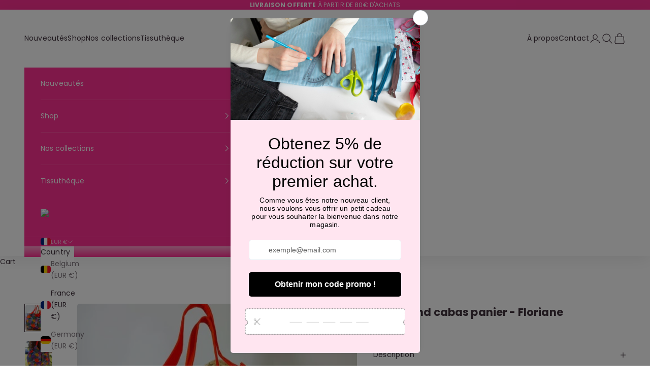

--- FILE ---
content_type: text/html; charset=utf-8
request_url: https://www.latelierdedalia64.fr/en/products/sac-panier-grand-modele-modele-floriane-2
body_size: 61539
content:
<!doctype html>

<html class="no-js" lang="en" dir="ltr">
  <head>
    <meta name="google-site-verification" content="g1xNtMVT2OSOa3aTJ28zavbvsCoFq5PDDuR8PA5i7Gs" />
    <meta charset="utf-8">
    <meta name="viewport" content="width=device-width, initial-scale=1.0, height=device-height, minimum-scale=1.0, maximum-scale=5.0">

    <title>Sac grand cabas panier - Floriane</title><meta name="description" content="Pratique, ce sac panier tissu coton imprimé  &quot;Floriane&quot;  doublé par du tissu uni, thermocollé pour plus de maintien, bretelles qui coulissent pour être porté soit à la main ou bien à l&#39;épaule. Dimension approximative hauteur 35 cm, largeur 58 cm et profondeur 21 cm  Création et fabrication l&#39;atelier de Dalia 64 - Franc"><link rel="canonical" href="https://www.latelierdedalia64.fr/en/products/sac-panier-grand-modele-modele-floriane-2"><link rel="preconnect" href="https://fonts.shopifycdn.com" crossorigin><link rel="preload" href="//www.latelierdedalia64.fr/cdn/fonts/nunito/nunito_n4.fc49103dc396b42cae9460289072d384b6c6eb63.woff2" as="font" type="font/woff2" crossorigin><link rel="preload" href="//www.latelierdedalia64.fr/cdn/fonts/poppins/poppins_n4.0ba78fa5af9b0e1a374041b3ceaadf0a43b41362.woff2" as="font" type="font/woff2" crossorigin><meta property="og:type" content="product">
  <meta property="og:title" content="Sac  grand cabas panier - Floriane">
  <meta property="product:price:amount" content="54,00">
  <meta property="product:price:currency" content="EUR"><meta property="og:image" content="http://www.latelierdedalia64.fr/cdn/shop/products/Sacpanier-grandmodele-floriane-7.jpg?v=1721290541&width=2048">
  <meta property="og:image:secure_url" content="https://www.latelierdedalia64.fr/cdn/shop/products/Sacpanier-grandmodele-floriane-7.jpg?v=1721290541&width=2048">
  <meta property="og:image:width" content="583">
  <meta property="og:image:height" content="583"><meta property="og:description" content="Pratique, ce sac panier tissu coton imprimé  &quot;Floriane&quot;  doublé par du tissu uni, thermocollé pour plus de maintien, bretelles qui coulissent pour être porté soit à la main ou bien à l&#39;épaule. Dimension approximative hauteur 35 cm, largeur 58 cm et profondeur 21 cm  Création et fabrication l&#39;atelier de Dalia 64 - Franc"><meta property="og:url" content="https://www.latelierdedalia64.fr/en/products/sac-panier-grand-modele-modele-floriane-2">
<meta property="og:site_name" content="L&#39;atelier de Dalia 64"><meta name="twitter:card" content="summary"><meta name="twitter:title" content="Sac  grand cabas panier - Floriane">
  <meta name="twitter:description" content="Pratique, ce sac panier tissu coton imprimé  &quot;Floriane&quot;  doublé par du tissu uni, thermocollé pour plus de maintien, bretelles qui coulissent pour être porté soit à la main ou bien à l&#39;épaule.
Dimension approximative hauteur 35 cm, largeur 58 cm et profondeur 21 cm 
Création et fabrication l&#39;atelier de Dalia 64 - France"><meta name="twitter:image" content="https://www.latelierdedalia64.fr/cdn/shop/products/Sacpanier-grandmodele-floriane-7.jpg?crop=center&height=1200&v=1721290541&width=1200">
  <meta name="twitter:image:alt" content="">
  <script async crossorigin fetchpriority="high" src="/cdn/shopifycloud/importmap-polyfill/es-modules-shim.2.4.0.js"></script>
<script type="application/ld+json">
  {
    "@context": "https://schema.org",
    "@type": "Product",
    "productID": 7681718616311,
    "offers": [{
          "@type": "Offer",
          "name": "Sac  grand cabas panier - Floriane",
          "availability":"https://schema.org/InStock",
          "price": 54.0,
          "priceCurrency": "EUR",
          "priceValidUntil": "2025-12-25","sku": "SACpanier-grand-Floriane","hasMerchantReturnPolicy": {
              "merchantReturnLink": "https:\/\/www.latelierdedalia64.fr\/en\/policies\/refund-policy"
            },"shippingDetails": {
              "shippingSettingsLink": "https:\/\/www.latelierdedalia64.fr\/en\/policies\/shipping-policy"
            },"url": "https://www.latelierdedalia64.fr/en/products/sac-panier-grand-modele-modele-floriane-2?variant=42936934334711"
        }
],"brand": {
      "@type": "Brand",
      "name": "L'atelier de Dalia 64"
    },
    "name": "Sac  grand cabas panier - Floriane",
    "description": "Pratique, ce sac panier tissu coton imprimé  \"Floriane\"  doublé par du tissu uni, thermocollé pour plus de maintien, bretelles qui coulissent pour être porté soit à la main ou bien à l'épaule.\nDimension approximative hauteur 35 cm, largeur 58 cm et profondeur 21 cm \nCréation et fabrication l'atelier de Dalia 64 - France",
    "category": "sac à main",
    "url": "https://www.latelierdedalia64.fr/en/products/sac-panier-grand-modele-modele-floriane-2",
    "sku": "SACpanier-grand-Floriane","weight": {
      "@type": "QuantitativeValue",
      "unitCode": "g",
      "value": 254.0
      },"image": {
      "@type": "ImageObject",
      "url": "https://www.latelierdedalia64.fr/cdn/shop/products/Sacpanier-grandmodele-floriane-7.jpg?v=1721290541&width=1024",
      "image": "https://www.latelierdedalia64.fr/cdn/shop/products/Sacpanier-grandmodele-floriane-7.jpg?v=1721290541&width=1024",
      "name": "",
      "width": "1024",
      "height": "1024"
    }
  }
  </script>



  <script type="application/ld+json">
  {
    "@context": "https://schema.org",
    "@type": "BreadcrumbList",
  "itemListElement": [{
      "@type": "ListItem",
      "position": 1,
      "name": "Home",
      "item": "https://www.latelierdedalia64.fr"
    },{
          "@type": "ListItem",
          "position": 2,
          "name": "Sac  grand cabas panier - Floriane",
          "item": "https://www.latelierdedalia64.fr/en/products/sac-panier-grand-modele-modele-floriane-2"
        }]
  }
  </script>

<style>/* Typography (heading) */
  @font-face {
  font-family: Nunito;
  font-weight: 400;
  font-style: normal;
  font-display: fallback;
  src: url("//www.latelierdedalia64.fr/cdn/fonts/nunito/nunito_n4.fc49103dc396b42cae9460289072d384b6c6eb63.woff2") format("woff2"),
       url("//www.latelierdedalia64.fr/cdn/fonts/nunito/nunito_n4.5d26d13beeac3116db2479e64986cdeea4c8fbdd.woff") format("woff");
}

@font-face {
  font-family: Nunito;
  font-weight: 400;
  font-style: italic;
  font-display: fallback;
  src: url("//www.latelierdedalia64.fr/cdn/fonts/nunito/nunito_i4.fd53bf99043ab6c570187ed42d1b49192135de96.woff2") format("woff2"),
       url("//www.latelierdedalia64.fr/cdn/fonts/nunito/nunito_i4.cb3876a003a73aaae5363bb3e3e99d45ec598cc6.woff") format("woff");
}

/* Typography (body) */
  @font-face {
  font-family: Poppins;
  font-weight: 400;
  font-style: normal;
  font-display: fallback;
  src: url("//www.latelierdedalia64.fr/cdn/fonts/poppins/poppins_n4.0ba78fa5af9b0e1a374041b3ceaadf0a43b41362.woff2") format("woff2"),
       url("//www.latelierdedalia64.fr/cdn/fonts/poppins/poppins_n4.214741a72ff2596839fc9760ee7a770386cf16ca.woff") format("woff");
}

@font-face {
  font-family: Poppins;
  font-weight: 400;
  font-style: italic;
  font-display: fallback;
  src: url("//www.latelierdedalia64.fr/cdn/fonts/poppins/poppins_i4.846ad1e22474f856bd6b81ba4585a60799a9f5d2.woff2") format("woff2"),
       url("//www.latelierdedalia64.fr/cdn/fonts/poppins/poppins_i4.56b43284e8b52fc64c1fd271f289a39e8477e9ec.woff") format("woff");
}

@font-face {
  font-family: Poppins;
  font-weight: 700;
  font-style: normal;
  font-display: fallback;
  src: url("//www.latelierdedalia64.fr/cdn/fonts/poppins/poppins_n7.56758dcf284489feb014a026f3727f2f20a54626.woff2") format("woff2"),
       url("//www.latelierdedalia64.fr/cdn/fonts/poppins/poppins_n7.f34f55d9b3d3205d2cd6f64955ff4b36f0cfd8da.woff") format("woff");
}

@font-face {
  font-family: Poppins;
  font-weight: 700;
  font-style: italic;
  font-display: fallback;
  src: url("//www.latelierdedalia64.fr/cdn/fonts/poppins/poppins_i7.42fd71da11e9d101e1e6c7932199f925f9eea42d.woff2") format("woff2"),
       url("//www.latelierdedalia64.fr/cdn/fonts/poppins/poppins_i7.ec8499dbd7616004e21155106d13837fff4cf556.woff") format("woff");
}

:root {
    /* Container */
    --container-max-width: 100%;
    --container-xxs-max-width: 27.5rem; /* 440px */
    --container-xs-max-width: 42.5rem; /* 680px */
    --container-sm-max-width: 61.25rem; /* 980px */
    --container-md-max-width: 71.875rem; /* 1150px */
    --container-lg-max-width: 78.75rem; /* 1260px */
    --container-xl-max-width: 85rem; /* 1360px */
    --container-gutter: 1.25rem;

    --section-vertical-spacing: 2.5rem;
    --section-vertical-spacing-tight:2.5rem;

    --section-stack-gap:2.25rem;
    --section-stack-gap-tight:2.25rem;

    /* Form settings */
    --form-gap: 1.25rem; /* Gap between fieldset and submit button */
    --fieldset-gap: 1rem; /* Gap between each form input within a fieldset */
    --form-control-gap: 0.625rem; /* Gap between input and label (ignored for floating label) */
    --checkbox-control-gap: 0.75rem; /* Horizontal gap between checkbox and its associated label */
    --input-padding-block: 0.65rem; /* Vertical padding for input, textarea and native select */
    --input-padding-inline: 0.8rem; /* Horizontal padding for input, textarea and native select */
    --checkbox-size: 0.875rem; /* Size (width and height) for checkbox */

    /* Other sizes */
    --sticky-area-height: calc(var(--announcement-bar-is-sticky, 0) * var(--announcement-bar-height, 0px) + var(--header-is-sticky, 0) * var(--header-is-visible, 1) * var(--header-height, 0px));

    /* RTL support */
    --transform-logical-flip: 1;
    --transform-origin-start: left;
    --transform-origin-end: right;

    /**
     * ---------------------------------------------------------------------
     * TYPOGRAPHY
     * ---------------------------------------------------------------------
     */

    /* Font properties */
    --heading-font-family: Nunito, sans-serif;
    --heading-font-weight: 400;
    --heading-font-style: normal;
    --heading-text-transform: uppercase;
    --heading-letter-spacing: 0.05em;
    --text-font-family: Poppins, sans-serif;
    --text-font-weight: 400;
    --text-font-style: normal;
    --text-letter-spacing: 0.01em;
    --button-font: var(--text-font-style) var(--text-font-weight) var(--text-sm) / 1.65 var(--text-font-family);
    --button-text-transform: uppercase;
    --button-letter-spacing: 0.0em;

    /* Font sizes */--text-heading-size-factor: 1.1;
    --text-h1: max(0.6875rem, clamp(1.375rem, 1.146341463414634rem + 0.975609756097561vw, 2rem) * var(--text-heading-size-factor));
    --text-h2: max(0.6875rem, clamp(1.25rem, 1.0670731707317074rem + 0.7804878048780488vw, 1.75rem) * var(--text-heading-size-factor));
    --text-h3: max(0.6875rem, clamp(1.125rem, 1.0335365853658536rem + 0.3902439024390244vw, 1.375rem) * var(--text-heading-size-factor));
    --text-h4: max(0.6875rem, clamp(1rem, 0.9542682926829268rem + 0.1951219512195122vw, 1.125rem) * var(--text-heading-size-factor));
    --text-h5: calc(0.875rem * var(--text-heading-size-factor));
    --text-h6: calc(0.75rem * var(--text-heading-size-factor));

    --text-xs: 0.75rem;
    --text-sm: 0.8125rem;
    --text-base: 0.875rem;
    --text-lg: 1.0rem;
    --text-xl: 1.125rem;

    /* Rounded variables (used for border radius) */
    --rounded-full: 9999px;
    --button-border-radius: 0.0rem;
    --input-border-radius: 0.0rem;

    /* Box shadow */
    --shadow-sm: 0 2px 8px rgb(0 0 0 / 0.05);
    --shadow: 0 5px 15px rgb(0 0 0 / 0.05);
    --shadow-md: 0 5px 30px rgb(0 0 0 / 0.05);
    --shadow-block: px px px rgb(var(--text-primary) / 0.0);

    /**
     * ---------------------------------------------------------------------
     * OTHER
     * ---------------------------------------------------------------------
     */

    --checkmark-svg-url: url(//www.latelierdedalia64.fr/cdn/shop/t/17/assets/checkmark.svg?v=77552481021870063511752189292);
    --cursor-zoom-in-svg-url: url(//www.latelierdedalia64.fr/cdn/shop/t/17/assets/cursor-zoom-in.svg?v=153987711159731464451752189292);
  }

  [dir="rtl"]:root {
    /* RTL support */
    --transform-logical-flip: -1;
    --transform-origin-start: right;
    --transform-origin-end: left;
  }

  @media screen and (min-width: 700px) {
    :root {
      /* Typography (font size) */
      --text-xs: 0.75rem;
      --text-sm: 0.8125rem;
      --text-base: 0.875rem;
      --text-lg: 1.0rem;
      --text-xl: 1.25rem;

      /* Spacing settings */
      --container-gutter: 2rem;
    }
  }

  @media screen and (min-width: 1000px) {
    :root {
      /* Spacing settings */
      --container-gutter: 3rem;

      --section-vertical-spacing: 4rem;
      --section-vertical-spacing-tight: 4rem;

      --section-stack-gap:3rem;
      --section-stack-gap-tight:3rem;
    }
  }:root {/* Overlay used for modal */
    --page-overlay: 0 0 0 / 0.4;

    /* We use the first scheme background as default */
    --page-background: ;

    /* Product colors */
    --on-sale-text: 48 122 7;
    --on-sale-badge-background: 48 122 7;
    --on-sale-badge-text: 255 255 255;
    --sold-out-badge-background: 240 240 240;
    --sold-out-badge-text: 0 0 0 / 0.65;
    --custom-badge-background: 236 187 184;
    --custom-badge-text: 0 0 0 / 0.65;
    --star-color: 28 28 28;

    /* Status colors */
    --success-background: 212 227 203;
    --success-text: 48 122 7;
    --warning-background: 253 241 224;
    --warning-text: 237 138 0;
    --error-background: 243 204 204;
    --error-text: 203 43 43;
  }.color-scheme--scheme-1 {
      /* Color settings */--accent: 255 49 148;
      --text-color: 64 50 61;
      --background: 255 255 255 / 1.0;
      --background-without-opacity: 255 255 255;
      --background-gradient: ;--border-color: 226 224 226;/* Button colors */
      --button-background: 255 49 148;
      --button-text-color: 255 255 255;

      /* Circled buttons */
      --circle-button-background: 255 49 148;
      --circle-button-text-color: 255 255 255;
    }.shopify-section:has(.section-spacing.color-scheme--bg-54922f2e920ba8346f6dc0fba343d673) + .shopify-section:has(.section-spacing.color-scheme--bg-54922f2e920ba8346f6dc0fba343d673:not(.bordered-section)) .section-spacing {
      padding-block-start: 0;
    }.color-scheme--scheme-2 {
      /* Color settings */--accent: 255 49 148;
      --text-color: 64 50 61;
      --background: 255 229 240 / 1.0;
      --background-without-opacity: 255 229 240;
      --background-gradient: ;--border-color: 226 202 213;/* Button colors */
      --button-background: 255 49 148;
      --button-text-color: 255 255 255;

      /* Circled buttons */
      --circle-button-background: 64 50 61;
      --circle-button-text-color: 237 205 203;
    }.shopify-section:has(.section-spacing.color-scheme--bg-856267ed49e4b324f6385147ac774aec) + .shopify-section:has(.section-spacing.color-scheme--bg-856267ed49e4b324f6385147ac774aec:not(.bordered-section)) .section-spacing {
      padding-block-start: 0;
    }.color-scheme--scheme-3 {
      /* Color settings */--accent: 255 255 255;
      --text-color: 255 255 255;
      --background: 187 224 139 / 1.0;
      --background-without-opacity: 187 224 139;
      --background-gradient: ;--border-color: 197 229 156;/* Button colors */
      --button-background: 255 255 255;
      --button-text-color: 255 49 148;

      /* Circled buttons */
      --circle-button-background: 64 50 61;
      --circle-button-text-color: 237 205 203;
    }.shopify-section:has(.section-spacing.color-scheme--bg-4ce573c02349522c3711e0003447c1d3) + .shopify-section:has(.section-spacing.color-scheme--bg-4ce573c02349522c3711e0003447c1d3:not(.bordered-section)) .section-spacing {
      padding-block-start: 0;
    }.color-scheme--scheme-4 {
      /* Color settings */--accent: 140 198 63;
      --text-color: 28 28 28;
      --background: 249 249 249 / 1.0;
      --background-without-opacity: 249 249 249;
      --background-gradient: ;--border-color: 216 216 216;/* Button colors */
      --button-background: 140 198 63;
      --button-text-color: 255 255 255;

      /* Circled buttons */
      --circle-button-background: 255 255 255;
      --circle-button-text-color: 28 28 28;
    }.shopify-section:has(.section-spacing.color-scheme--bg-879d0a673d8ce4197b1c6b41c3bf27d7) + .shopify-section:has(.section-spacing.color-scheme--bg-879d0a673d8ce4197b1c6b41c3bf27d7:not(.bordered-section)) .section-spacing {
      padding-block-start: 0;
    }.color-scheme--scheme-1c3e4488-bde7-4c16-b6c0-5cdaa2d9ad00 {
      /* Color settings */--accent: 140 198 63;
      --text-color: 255 255 255;
      --background: 255 49 148 / 1.0;
      --background-without-opacity: 255 49 148;
      --background-gradient: ;--border-color: 255 80 164;/* Button colors */
      --button-background: 140 198 63;
      --button-text-color: 255 255 255;

      /* Circled buttons */
      --circle-button-background: 64 50 61;
      --circle-button-text-color: 255 255 255;
    }.shopify-section:has(.section-spacing.color-scheme--bg-de064614b49752afc956c8adaa264108) + .shopify-section:has(.section-spacing.color-scheme--bg-de064614b49752afc956c8adaa264108:not(.bordered-section)) .section-spacing {
      padding-block-start: 0;
    }.color-scheme--dialog {
      /* Color settings */--accent: 255 49 148;
      --text-color: 64 50 61;
      --background: 255 255 255 / 1.0;
      --background-without-opacity: 255 255 255;
      --background-gradient: ;--border-color: 226 224 226;/* Button colors */
      --button-background: 255 49 148;
      --button-text-color: 255 255 255;

      /* Circled buttons */
      --circle-button-background: 255 49 148;
      --circle-button-text-color: 255 255 255;
    }
</style><script>
  document.documentElement.classList.replace('no-js', 'js');

  // This allows to expose several variables to the global scope, to be used in scripts
  window.themeVariables = {
    settings: {
      showPageTransition: false,
      pageType: "product",
      moneyFormat: "{{amount_with_comma_separator}}€",
      moneyWithCurrencyFormat: "{{amount_with_comma_separator}}€ EUR",
      currencyCodeEnabled: false,
      cartType: "drawer",
      staggerMenuApparition: false
    },

    strings: {
      addToCartButton: "Add to cart",
      soldOutButton: "Sold out",
      preOrderButton: "Pre-order",
      unavailableButton: "Unavailable",
      addedToCart: "Added to your cart!",
      closeGallery: "Close gallery",
      zoomGallery: "Zoom picture",
      errorGallery: "Image cannot be loaded",
      soldOutBadge: "Sold out",
      discountBadge: "Save @@",
      sku: "SKU:",
      shippingEstimatorNoResults: "Sorry, we do not ship to your address.",
      shippingEstimatorOneResult: "There is one shipping rate for your address:",
      shippingEstimatorMultipleResults: "There are several shipping rates for your address:",
      shippingEstimatorError: "One or more error occurred while retrieving shipping rates:",
      next: "Next",
      previous: "Previous"
    },

    mediaQueries: {
      'sm': 'screen and (min-width: 700px)',
      'md': 'screen and (min-width: 1000px)',
      'lg': 'screen and (min-width: 1150px)',
      'xl': 'screen and (min-width: 1400px)',
      '2xl': 'screen and (min-width: 1600px)',
      'sm-max': 'screen and (max-width: 699px)',
      'md-max': 'screen and (max-width: 999px)',
      'lg-max': 'screen and (max-width: 1149px)',
      'xl-max': 'screen and (max-width: 1399px)',
      '2xl-max': 'screen and (max-width: 1599px)',
      'motion-safe': '(prefers-reduced-motion: no-preference)',
      'motion-reduce': '(prefers-reduced-motion: reduce)',
      'supports-hover': 'screen and (pointer: fine)',
      'supports-touch': 'screen and (hover: none)'
    }
  };</script><script>
      if (!(HTMLScriptElement.supports && HTMLScriptElement.supports('importmap'))) {
        const importMapPolyfill = document.createElement('script');
        importMapPolyfill.async = true;
        importMapPolyfill.src = "//www.latelierdedalia64.fr/cdn/shop/t/17/assets/es-module-shims.min.js?v=163628956881225179081752189292";

        document.head.appendChild(importMapPolyfill);
      }
    </script>

    <script type="importmap">{
        "imports": {
          "vendor": "//www.latelierdedalia64.fr/cdn/shop/t/17/assets/vendor.min.js?v=55120211853256353121752189292",
          "theme": "//www.latelierdedalia64.fr/cdn/shop/t/17/assets/theme.js?v=41870847793071402691752189292",
          "photoswipe": "//www.latelierdedalia64.fr/cdn/shop/t/17/assets/photoswipe.min.js?v=20290624223189769891752189292"
        }
      }
    </script>

    <script type="module" src="//www.latelierdedalia64.fr/cdn/shop/t/17/assets/vendor.min.js?v=55120211853256353121752189292"></script>
    <script type="module" src="//www.latelierdedalia64.fr/cdn/shop/t/17/assets/theme.js?v=41870847793071402691752189292"></script>

    <script>window.performance && window.performance.mark && window.performance.mark('shopify.content_for_header.start');</script><meta name="google-site-verification" content="ckFG5jnCWEcF85HZqw-kANqpTm-eFOjR4_DTn0BTB0Y">
<meta name="google-site-verification" content="hcy9FRdMU5X7GrQ9G7plvM6ruKzYVvehba4n_-pNx_4">
<meta name="facebook-domain-verification" content="7knf4rfx49vn0gd86rp8ezsy3u3r53">
<meta id="shopify-digital-wallet" name="shopify-digital-wallet" content="/40405827737/digital_wallets/dialog">
<meta name="shopify-checkout-api-token" content="75c2d9ec954a8e9676013dfdf57a5b97">
<meta id="in-context-paypal-metadata" data-shop-id="40405827737" data-venmo-supported="false" data-environment="production" data-locale="en_US" data-paypal-v4="true" data-currency="EUR">
<link rel="alternate" hreflang="x-default" href="https://www.latelierdedalia64.fr/products/sac-panier-grand-modele-modele-floriane-2">
<link rel="alternate" hreflang="de" href="https://www.latelierdedalia64.fr/de/products/sac-panier-grand-modele-modele-floriane-2">
<link rel="alternate" hreflang="en" href="https://www.latelierdedalia64.fr/en/products/sac-panier-grand-modele-modele-floriane-2">
<link rel="alternate" hreflang="es" href="https://www.latelierdedalia64.fr/es/products/sac-panier-grand-modele-modele-floriane-2">
<link rel="alternate" hreflang="pt" href="https://www.latelierdedalia64.fr/pt/products/sac-panier-grand-modele-modele-floriane-2">
<link rel="alternate" type="application/json+oembed" href="https://www.latelierdedalia64.fr/en/products/sac-panier-grand-modele-modele-floriane-2.oembed">
<script async="async" src="/checkouts/internal/preloads.js?locale=en-FR"></script>
<link rel="preconnect" href="https://shop.app" crossorigin="anonymous">
<script async="async" src="https://shop.app/checkouts/internal/preloads.js?locale=en-FR&shop_id=40405827737" crossorigin="anonymous"></script>
<script id="apple-pay-shop-capabilities" type="application/json">{"shopId":40405827737,"countryCode":"FR","currencyCode":"EUR","merchantCapabilities":["supports3DS"],"merchantId":"gid:\/\/shopify\/Shop\/40405827737","merchantName":"L'atelier de Dalia 64","requiredBillingContactFields":["postalAddress","email","phone"],"requiredShippingContactFields":["postalAddress","email","phone"],"shippingType":"shipping","supportedNetworks":["visa","masterCard","maestro"],"total":{"type":"pending","label":"L'atelier de Dalia 64","amount":"1.00"},"shopifyPaymentsEnabled":true,"supportsSubscriptions":true}</script>
<script id="shopify-features" type="application/json">{"accessToken":"75c2d9ec954a8e9676013dfdf57a5b97","betas":["rich-media-storefront-analytics"],"domain":"www.latelierdedalia64.fr","predictiveSearch":true,"shopId":40405827737,"locale":"en"}</script>
<script>var Shopify = Shopify || {};
Shopify.shop = "bijoustyl.myshopify.com";
Shopify.locale = "en";
Shopify.currency = {"active":"EUR","rate":"1.0"};
Shopify.country = "FR";
Shopify.theme = {"name":"Copie de L'atelier de Dalia 2.0","id":183687283033,"schema_name":"Shopy","schema_version":"2.3.0","theme_store_id":null,"role":"main"};
Shopify.theme.handle = "null";
Shopify.theme.style = {"id":null,"handle":null};
Shopify.cdnHost = "www.latelierdedalia64.fr/cdn";
Shopify.routes = Shopify.routes || {};
Shopify.routes.root = "/en/";</script>
<script type="module">!function(o){(o.Shopify=o.Shopify||{}).modules=!0}(window);</script>
<script>!function(o){function n(){var o=[];function n(){o.push(Array.prototype.slice.apply(arguments))}return n.q=o,n}var t=o.Shopify=o.Shopify||{};t.loadFeatures=n(),t.autoloadFeatures=n()}(window);</script>
<script>
  window.ShopifyPay = window.ShopifyPay || {};
  window.ShopifyPay.apiHost = "shop.app\/pay";
  window.ShopifyPay.redirectState = null;
</script>
<script id="shop-js-analytics" type="application/json">{"pageType":"product"}</script>
<script defer="defer" async type="module" src="//www.latelierdedalia64.fr/cdn/shopifycloud/shop-js/modules/v2/client.init-shop-cart-sync_dlpDe4U9.en.esm.js"></script>
<script defer="defer" async type="module" src="//www.latelierdedalia64.fr/cdn/shopifycloud/shop-js/modules/v2/chunk.common_FunKbpTJ.esm.js"></script>
<script type="module">
  await import("//www.latelierdedalia64.fr/cdn/shopifycloud/shop-js/modules/v2/client.init-shop-cart-sync_dlpDe4U9.en.esm.js");
await import("//www.latelierdedalia64.fr/cdn/shopifycloud/shop-js/modules/v2/chunk.common_FunKbpTJ.esm.js");

  window.Shopify.SignInWithShop?.initShopCartSync?.({"fedCMEnabled":true,"windoidEnabled":true});

</script>
<script>
  window.Shopify = window.Shopify || {};
  if (!window.Shopify.featureAssets) window.Shopify.featureAssets = {};
  window.Shopify.featureAssets['shop-js'] = {"shop-cart-sync":["modules/v2/client.shop-cart-sync_DIWHqfTk.en.esm.js","modules/v2/chunk.common_FunKbpTJ.esm.js"],"init-fed-cm":["modules/v2/client.init-fed-cm_CmNkGb1A.en.esm.js","modules/v2/chunk.common_FunKbpTJ.esm.js"],"shop-button":["modules/v2/client.shop-button_Dpfxl9vG.en.esm.js","modules/v2/chunk.common_FunKbpTJ.esm.js"],"init-shop-cart-sync":["modules/v2/client.init-shop-cart-sync_dlpDe4U9.en.esm.js","modules/v2/chunk.common_FunKbpTJ.esm.js"],"init-shop-email-lookup-coordinator":["modules/v2/client.init-shop-email-lookup-coordinator_DUdFDmvK.en.esm.js","modules/v2/chunk.common_FunKbpTJ.esm.js"],"init-windoid":["modules/v2/client.init-windoid_V_O5I0mt.en.esm.js","modules/v2/chunk.common_FunKbpTJ.esm.js"],"pay-button":["modules/v2/client.pay-button_x_P2fRzB.en.esm.js","modules/v2/chunk.common_FunKbpTJ.esm.js"],"shop-toast-manager":["modules/v2/client.shop-toast-manager_p8J9W8kY.en.esm.js","modules/v2/chunk.common_FunKbpTJ.esm.js"],"shop-cash-offers":["modules/v2/client.shop-cash-offers_CtPYbIPM.en.esm.js","modules/v2/chunk.common_FunKbpTJ.esm.js","modules/v2/chunk.modal_n1zSoh3t.esm.js"],"shop-login-button":["modules/v2/client.shop-login-button_C3-NmE42.en.esm.js","modules/v2/chunk.common_FunKbpTJ.esm.js","modules/v2/chunk.modal_n1zSoh3t.esm.js"],"avatar":["modules/v2/client.avatar_BTnouDA3.en.esm.js"],"init-shop-for-new-customer-accounts":["modules/v2/client.init-shop-for-new-customer-accounts_aeWumpsw.en.esm.js","modules/v2/client.shop-login-button_C3-NmE42.en.esm.js","modules/v2/chunk.common_FunKbpTJ.esm.js","modules/v2/chunk.modal_n1zSoh3t.esm.js"],"init-customer-accounts-sign-up":["modules/v2/client.init-customer-accounts-sign-up_CRLhpYdY.en.esm.js","modules/v2/client.shop-login-button_C3-NmE42.en.esm.js","modules/v2/chunk.common_FunKbpTJ.esm.js","modules/v2/chunk.modal_n1zSoh3t.esm.js"],"init-customer-accounts":["modules/v2/client.init-customer-accounts_BkuyBVsz.en.esm.js","modules/v2/client.shop-login-button_C3-NmE42.en.esm.js","modules/v2/chunk.common_FunKbpTJ.esm.js","modules/v2/chunk.modal_n1zSoh3t.esm.js"],"shop-follow-button":["modules/v2/client.shop-follow-button_DDNA7Aw9.en.esm.js","modules/v2/chunk.common_FunKbpTJ.esm.js","modules/v2/chunk.modal_n1zSoh3t.esm.js"],"checkout-modal":["modules/v2/client.checkout-modal_EOl6FxyC.en.esm.js","modules/v2/chunk.common_FunKbpTJ.esm.js","modules/v2/chunk.modal_n1zSoh3t.esm.js"],"lead-capture":["modules/v2/client.lead-capture_LZVhB0lN.en.esm.js","modules/v2/chunk.common_FunKbpTJ.esm.js","modules/v2/chunk.modal_n1zSoh3t.esm.js"],"shop-login":["modules/v2/client.shop-login_D4d_T_FR.en.esm.js","modules/v2/chunk.common_FunKbpTJ.esm.js","modules/v2/chunk.modal_n1zSoh3t.esm.js"],"payment-terms":["modules/v2/client.payment-terms_g-geHK5T.en.esm.js","modules/v2/chunk.common_FunKbpTJ.esm.js","modules/v2/chunk.modal_n1zSoh3t.esm.js"]};
</script>
<script>(function() {
  var isLoaded = false;
  function asyncLoad() {
    if (isLoaded) return;
    isLoaded = true;
    var urls = ["\/\/cdn.shopify.com\/proxy\/41b1a05e16823ba88c465d2c4786980e467a560dd0009de0c88015c3a58b8750\/cdn.vstar.app\/static\/js\/thankyou.js?shop=bijoustyl.myshopify.com\u0026sp-cache-control=cHVibGljLCBtYXgtYWdlPTkwMA","https:\/\/cdn.s3.pop-convert.com\/pcjs.production.min.js?unique_id=bijoustyl.myshopify.com\u0026shop=bijoustyl.myshopify.com","https:\/\/script.pop-convert.com\/new-micro\/production.pc.min.js?unique_id=bijoustyl.myshopify.com\u0026shop=bijoustyl.myshopify.com"];
    for (var i = 0; i < urls.length; i++) {
      var s = document.createElement('script');
      s.type = 'text/javascript';
      s.async = true;
      s.src = urls[i];
      var x = document.getElementsByTagName('script')[0];
      x.parentNode.insertBefore(s, x);
    }
  };
  if(window.attachEvent) {
    window.attachEvent('onload', asyncLoad);
  } else {
    window.addEventListener('load', asyncLoad, false);
  }
})();</script>
<script id="__st">var __st={"a":40405827737,"offset":3600,"reqid":"2db51d74-e04c-42a1-8c6c-4e85dde6c340-1765757096","pageurl":"www.latelierdedalia64.fr\/en\/products\/sac-panier-grand-modele-modele-floriane-2","u":"4ace38a81168","p":"product","rtyp":"product","rid":7681718616311};</script>
<script>window.ShopifyPaypalV4VisibilityTracking = true;</script>
<script id="captcha-bootstrap">!function(){'use strict';const t='contact',e='account',n='new_comment',o=[[t,t],['blogs',n],['comments',n],[t,'customer']],c=[[e,'customer_login'],[e,'guest_login'],[e,'recover_customer_password'],[e,'create_customer']],r=t=>t.map((([t,e])=>`form[action*='/${t}']:not([data-nocaptcha='true']) input[name='form_type'][value='${e}']`)).join(','),a=t=>()=>t?[...document.querySelectorAll(t)].map((t=>t.form)):[];function s(){const t=[...o],e=r(t);return a(e)}const i='password',u='form_key',d=['recaptcha-v3-token','g-recaptcha-response','h-captcha-response',i],f=()=>{try{return window.sessionStorage}catch{return}},m='__shopify_v',_=t=>t.elements[u];function p(t,e,n=!1){try{const o=window.sessionStorage,c=JSON.parse(o.getItem(e)),{data:r}=function(t){const{data:e,action:n}=t;return t[m]||n?{data:e,action:n}:{data:t,action:n}}(c);for(const[e,n]of Object.entries(r))t.elements[e]&&(t.elements[e].value=n);n&&o.removeItem(e)}catch(o){console.error('form repopulation failed',{error:o})}}const l='form_type',E='cptcha';function T(t){t.dataset[E]=!0}const w=window,h=w.document,L='Shopify',v='ce_forms',y='captcha';let A=!1;((t,e)=>{const n=(g='f06e6c50-85a8-45c8-87d0-21a2b65856fe',I='https://cdn.shopify.com/shopifycloud/storefront-forms-hcaptcha/ce_storefront_forms_captcha_hcaptcha.v1.5.2.iife.js',D={infoText:'Protected by hCaptcha',privacyText:'Privacy',termsText:'Terms'},(t,e,n)=>{const o=w[L][v],c=o.bindForm;if(c)return c(t,g,e,D).then(n);var r;o.q.push([[t,g,e,D],n]),r=I,A||(h.body.append(Object.assign(h.createElement('script'),{id:'captcha-provider',async:!0,src:r})),A=!0)});var g,I,D;w[L]=w[L]||{},w[L][v]=w[L][v]||{},w[L][v].q=[],w[L][y]=w[L][y]||{},w[L][y].protect=function(t,e){n(t,void 0,e),T(t)},Object.freeze(w[L][y]),function(t,e,n,w,h,L){const[v,y,A,g]=function(t,e,n){const i=e?o:[],u=t?c:[],d=[...i,...u],f=r(d),m=r(i),_=r(d.filter((([t,e])=>n.includes(e))));return[a(f),a(m),a(_),s()]}(w,h,L),I=t=>{const e=t.target;return e instanceof HTMLFormElement?e:e&&e.form},D=t=>v().includes(t);t.addEventListener('submit',(t=>{const e=I(t);if(!e)return;const n=D(e)&&!e.dataset.hcaptchaBound&&!e.dataset.recaptchaBound,o=_(e),c=g().includes(e)&&(!o||!o.value);(n||c)&&t.preventDefault(),c&&!n&&(function(t){try{if(!f())return;!function(t){const e=f();if(!e)return;const n=_(t);if(!n)return;const o=n.value;o&&e.removeItem(o)}(t);const e=Array.from(Array(32),(()=>Math.random().toString(36)[2])).join('');!function(t,e){_(t)||t.append(Object.assign(document.createElement('input'),{type:'hidden',name:u})),t.elements[u].value=e}(t,e),function(t,e){const n=f();if(!n)return;const o=[...t.querySelectorAll(`input[type='${i}']`)].map((({name:t})=>t)),c=[...d,...o],r={};for(const[a,s]of new FormData(t).entries())c.includes(a)||(r[a]=s);n.setItem(e,JSON.stringify({[m]:1,action:t.action,data:r}))}(t,e)}catch(e){console.error('failed to persist form',e)}}(e),e.submit())}));const S=(t,e)=>{t&&!t.dataset[E]&&(n(t,e.some((e=>e===t))),T(t))};for(const o of['focusin','change'])t.addEventListener(o,(t=>{const e=I(t);D(e)&&S(e,y())}));const B=e.get('form_key'),M=e.get(l),P=B&&M;t.addEventListener('DOMContentLoaded',(()=>{const t=y();if(P)for(const e of t)e.elements[l].value===M&&p(e,B);[...new Set([...A(),...v().filter((t=>'true'===t.dataset.shopifyCaptcha))])].forEach((e=>S(e,t)))}))}(h,new URLSearchParams(w.location.search),n,t,e,['guest_login'])})(!0,!0)}();</script>
<script integrity="sha256-52AcMU7V7pcBOXWImdc/TAGTFKeNjmkeM1Pvks/DTgc=" data-source-attribution="shopify.loadfeatures" defer="defer" src="//www.latelierdedalia64.fr/cdn/shopifycloud/storefront/assets/storefront/load_feature-81c60534.js" crossorigin="anonymous"></script>
<script crossorigin="anonymous" defer="defer" src="//www.latelierdedalia64.fr/cdn/shopifycloud/storefront/assets/shopify_pay/storefront-65b4c6d7.js?v=20250812"></script>
<script data-source-attribution="shopify.dynamic_checkout.dynamic.init">var Shopify=Shopify||{};Shopify.PaymentButton=Shopify.PaymentButton||{isStorefrontPortableWallets:!0,init:function(){window.Shopify.PaymentButton.init=function(){};var t=document.createElement("script");t.src="https://www.latelierdedalia64.fr/cdn/shopifycloud/portable-wallets/latest/portable-wallets.en.js",t.type="module",document.head.appendChild(t)}};
</script>
<script data-source-attribution="shopify.dynamic_checkout.buyer_consent">
  function portableWalletsHideBuyerConsent(e){var t=document.getElementById("shopify-buyer-consent"),n=document.getElementById("shopify-subscription-policy-button");t&&n&&(t.classList.add("hidden"),t.setAttribute("aria-hidden","true"),n.removeEventListener("click",e))}function portableWalletsShowBuyerConsent(e){var t=document.getElementById("shopify-buyer-consent"),n=document.getElementById("shopify-subscription-policy-button");t&&n&&(t.classList.remove("hidden"),t.removeAttribute("aria-hidden"),n.addEventListener("click",e))}window.Shopify?.PaymentButton&&(window.Shopify.PaymentButton.hideBuyerConsent=portableWalletsHideBuyerConsent,window.Shopify.PaymentButton.showBuyerConsent=portableWalletsShowBuyerConsent);
</script>
<script data-source-attribution="shopify.dynamic_checkout.cart.bootstrap">document.addEventListener("DOMContentLoaded",(function(){function t(){return document.querySelector("shopify-accelerated-checkout-cart, shopify-accelerated-checkout")}if(t())Shopify.PaymentButton.init();else{new MutationObserver((function(e,n){t()&&(Shopify.PaymentButton.init(),n.disconnect())})).observe(document.body,{childList:!0,subtree:!0})}}));
</script>
<script id='scb4127' type='text/javascript' async='' src='https://www.latelierdedalia64.fr/cdn/shopifycloud/privacy-banner/storefront-banner.js'></script><link id="shopify-accelerated-checkout-styles" rel="stylesheet" media="screen" href="https://www.latelierdedalia64.fr/cdn/shopifycloud/portable-wallets/latest/accelerated-checkout-backwards-compat.css" crossorigin="anonymous">
<style id="shopify-accelerated-checkout-cart">
        #shopify-buyer-consent {
  margin-top: 1em;
  display: inline-block;
  width: 100%;
}

#shopify-buyer-consent.hidden {
  display: none;
}

#shopify-subscription-policy-button {
  background: none;
  border: none;
  padding: 0;
  text-decoration: underline;
  font-size: inherit;
  cursor: pointer;
}

#shopify-subscription-policy-button::before {
  box-shadow: none;
}

      </style>

<script>window.performance && window.performance.mark && window.performance.mark('shopify.content_for_header.end');</script>
<link href="//www.latelierdedalia64.fr/cdn/shop/t/17/assets/theme.css?v=29627410783445700671752189292" rel="stylesheet" type="text/css" media="all" /><script src="https://cdn.shopify.com/extensions/019a4bd6-5189-7b1b-88e6-ae4214511ca1/vite-vue3-typescript-eslint-prettier-32/assets/main.js" type="text/javascript" defer="defer"></script>
<script src="https://cdn.shopify.com/extensions/019b0d03-b416-7c5e-8f80-7008602b77a0/option-cli3-367/assets/gpomain.js" type="text/javascript" defer="defer"></script>
<link href="https://monorail-edge.shopifysvc.com" rel="dns-prefetch">
<script>(function(){if ("sendBeacon" in navigator && "performance" in window) {try {var session_token_from_headers = performance.getEntriesByType('navigation')[0].serverTiming.find(x => x.name == '_s').description;} catch {var session_token_from_headers = undefined;}var session_cookie_matches = document.cookie.match(/_shopify_s=([^;]*)/);var session_token_from_cookie = session_cookie_matches && session_cookie_matches.length === 2 ? session_cookie_matches[1] : "";var session_token = session_token_from_headers || session_token_from_cookie || "";function handle_abandonment_event(e) {var entries = performance.getEntries().filter(function(entry) {return /monorail-edge.shopifysvc.com/.test(entry.name);});if (!window.abandonment_tracked && entries.length === 0) {window.abandonment_tracked = true;var currentMs = Date.now();var navigation_start = performance.timing.navigationStart;var payload = {shop_id: 40405827737,url: window.location.href,navigation_start,duration: currentMs - navigation_start,session_token,page_type: "product"};window.navigator.sendBeacon("https://monorail-edge.shopifysvc.com/v1/produce", JSON.stringify({schema_id: "online_store_buyer_site_abandonment/1.1",payload: payload,metadata: {event_created_at_ms: currentMs,event_sent_at_ms: currentMs}}));}}window.addEventListener('pagehide', handle_abandonment_event);}}());</script>
<script id="web-pixels-manager-setup">(function e(e,d,r,n,o){if(void 0===o&&(o={}),!Boolean(null===(a=null===(i=window.Shopify)||void 0===i?void 0:i.analytics)||void 0===a?void 0:a.replayQueue)){var i,a;window.Shopify=window.Shopify||{};var t=window.Shopify;t.analytics=t.analytics||{};var s=t.analytics;s.replayQueue=[],s.publish=function(e,d,r){return s.replayQueue.push([e,d,r]),!0};try{self.performance.mark("wpm:start")}catch(e){}var l=function(){var e={modern:/Edge?\/(1{2}[4-9]|1[2-9]\d|[2-9]\d{2}|\d{4,})\.\d+(\.\d+|)|Firefox\/(1{2}[4-9]|1[2-9]\d|[2-9]\d{2}|\d{4,})\.\d+(\.\d+|)|Chrom(ium|e)\/(9{2}|\d{3,})\.\d+(\.\d+|)|(Maci|X1{2}).+ Version\/(15\.\d+|(1[6-9]|[2-9]\d|\d{3,})\.\d+)([,.]\d+|)( \(\w+\)|)( Mobile\/\w+|) Safari\/|Chrome.+OPR\/(9{2}|\d{3,})\.\d+\.\d+|(CPU[ +]OS|iPhone[ +]OS|CPU[ +]iPhone|CPU IPhone OS|CPU iPad OS)[ +]+(15[._]\d+|(1[6-9]|[2-9]\d|\d{3,})[._]\d+)([._]\d+|)|Android:?[ /-](13[3-9]|1[4-9]\d|[2-9]\d{2}|\d{4,})(\.\d+|)(\.\d+|)|Android.+Firefox\/(13[5-9]|1[4-9]\d|[2-9]\d{2}|\d{4,})\.\d+(\.\d+|)|Android.+Chrom(ium|e)\/(13[3-9]|1[4-9]\d|[2-9]\d{2}|\d{4,})\.\d+(\.\d+|)|SamsungBrowser\/([2-9]\d|\d{3,})\.\d+/,legacy:/Edge?\/(1[6-9]|[2-9]\d|\d{3,})\.\d+(\.\d+|)|Firefox\/(5[4-9]|[6-9]\d|\d{3,})\.\d+(\.\d+|)|Chrom(ium|e)\/(5[1-9]|[6-9]\d|\d{3,})\.\d+(\.\d+|)([\d.]+$|.*Safari\/(?![\d.]+ Edge\/[\d.]+$))|(Maci|X1{2}).+ Version\/(10\.\d+|(1[1-9]|[2-9]\d|\d{3,})\.\d+)([,.]\d+|)( \(\w+\)|)( Mobile\/\w+|) Safari\/|Chrome.+OPR\/(3[89]|[4-9]\d|\d{3,})\.\d+\.\d+|(CPU[ +]OS|iPhone[ +]OS|CPU[ +]iPhone|CPU IPhone OS|CPU iPad OS)[ +]+(10[._]\d+|(1[1-9]|[2-9]\d|\d{3,})[._]\d+)([._]\d+|)|Android:?[ /-](13[3-9]|1[4-9]\d|[2-9]\d{2}|\d{4,})(\.\d+|)(\.\d+|)|Mobile Safari.+OPR\/([89]\d|\d{3,})\.\d+\.\d+|Android.+Firefox\/(13[5-9]|1[4-9]\d|[2-9]\d{2}|\d{4,})\.\d+(\.\d+|)|Android.+Chrom(ium|e)\/(13[3-9]|1[4-9]\d|[2-9]\d{2}|\d{4,})\.\d+(\.\d+|)|Android.+(UC? ?Browser|UCWEB|U3)[ /]?(15\.([5-9]|\d{2,})|(1[6-9]|[2-9]\d|\d{3,})\.\d+)\.\d+|SamsungBrowser\/(5\.\d+|([6-9]|\d{2,})\.\d+)|Android.+MQ{2}Browser\/(14(\.(9|\d{2,})|)|(1[5-9]|[2-9]\d|\d{3,})(\.\d+|))(\.\d+|)|K[Aa][Ii]OS\/(3\.\d+|([4-9]|\d{2,})\.\d+)(\.\d+|)/},d=e.modern,r=e.legacy,n=navigator.userAgent;return n.match(d)?"modern":n.match(r)?"legacy":"unknown"}(),u="modern"===l?"modern":"legacy",c=(null!=n?n:{modern:"",legacy:""})[u],f=function(e){return[e.baseUrl,"/wpm","/b",e.hashVersion,"modern"===e.buildTarget?"m":"l",".js"].join("")}({baseUrl:d,hashVersion:r,buildTarget:u}),m=function(e){var d=e.version,r=e.bundleTarget,n=e.surface,o=e.pageUrl,i=e.monorailEndpoint;return{emit:function(e){var a=e.status,t=e.errorMsg,s=(new Date).getTime(),l=JSON.stringify({metadata:{event_sent_at_ms:s},events:[{schema_id:"web_pixels_manager_load/3.1",payload:{version:d,bundle_target:r,page_url:o,status:a,surface:n,error_msg:t},metadata:{event_created_at_ms:s}}]});if(!i)return console&&console.warn&&console.warn("[Web Pixels Manager] No Monorail endpoint provided, skipping logging."),!1;try{return self.navigator.sendBeacon.bind(self.navigator)(i,l)}catch(e){}var u=new XMLHttpRequest;try{return u.open("POST",i,!0),u.setRequestHeader("Content-Type","text/plain"),u.send(l),!0}catch(e){return console&&console.warn&&console.warn("[Web Pixels Manager] Got an unhandled error while logging to Monorail."),!1}}}}({version:r,bundleTarget:l,surface:e.surface,pageUrl:self.location.href,monorailEndpoint:e.monorailEndpoint});try{o.browserTarget=l,function(e){var d=e.src,r=e.async,n=void 0===r||r,o=e.onload,i=e.onerror,a=e.sri,t=e.scriptDataAttributes,s=void 0===t?{}:t,l=document.createElement("script"),u=document.querySelector("head"),c=document.querySelector("body");if(l.async=n,l.src=d,a&&(l.integrity=a,l.crossOrigin="anonymous"),s)for(var f in s)if(Object.prototype.hasOwnProperty.call(s,f))try{l.dataset[f]=s[f]}catch(e){}if(o&&l.addEventListener("load",o),i&&l.addEventListener("error",i),u)u.appendChild(l);else{if(!c)throw new Error("Did not find a head or body element to append the script");c.appendChild(l)}}({src:f,async:!0,onload:function(){if(!function(){var e,d;return Boolean(null===(d=null===(e=window.Shopify)||void 0===e?void 0:e.analytics)||void 0===d?void 0:d.initialized)}()){var d=window.webPixelsManager.init(e)||void 0;if(d){var r=window.Shopify.analytics;r.replayQueue.forEach((function(e){var r=e[0],n=e[1],o=e[2];d.publishCustomEvent(r,n,o)})),r.replayQueue=[],r.publish=d.publishCustomEvent,r.visitor=d.visitor,r.initialized=!0}}},onerror:function(){return m.emit({status:"failed",errorMsg:"".concat(f," has failed to load")})},sri:function(e){var d=/^sha384-[A-Za-z0-9+/=]+$/;return"string"==typeof e&&d.test(e)}(c)?c:"",scriptDataAttributes:o}),m.emit({status:"loading"})}catch(e){m.emit({status:"failed",errorMsg:(null==e?void 0:e.message)||"Unknown error"})}}})({shopId: 40405827737,storefrontBaseUrl: "https://www.latelierdedalia64.fr",extensionsBaseUrl: "https://extensions.shopifycdn.com/cdn/shopifycloud/web-pixels-manager",monorailEndpoint: "https://monorail-edge.shopifysvc.com/unstable/produce_batch",surface: "storefront-renderer",enabledBetaFlags: ["2dca8a86"],webPixelsConfigList: [{"id":"1948615001","configuration":"{\"shopId\": \"40405827737\", \"domain\": \"https:\/\/api.trustoo.io\/\"}","eventPayloadVersion":"v1","runtimeContext":"STRICT","scriptVersion":"ba09fa9fe3be54bc43d59b10cafc99bb","type":"APP","apiClientId":6212459,"privacyPurposes":["ANALYTICS","SALE_OF_DATA"],"dataSharingAdjustments":{"protectedCustomerApprovalScopes":["read_customer_address","read_customer_email","read_customer_name","read_customer_personal_data","read_customer_phone"]}},{"id":"1057980761","configuration":"{\"config\":\"{\\\"pixel_id\\\":\\\"G-ZMN5JE4NP6\\\",\\\"target_country\\\":\\\"FR\\\",\\\"gtag_events\\\":[{\\\"type\\\":\\\"begin_checkout\\\",\\\"action_label\\\":[\\\"G-ZMN5JE4NP6\\\",\\\"AW-528777754\\\/oYD1CIG3lOMBEJqEkvwB\\\"]},{\\\"type\\\":\\\"search\\\",\\\"action_label\\\":[\\\"G-ZMN5JE4NP6\\\",\\\"AW-528777754\\\/-pHpCIS3lOMBEJqEkvwB\\\"]},{\\\"type\\\":\\\"view_item\\\",\\\"action_label\\\":[\\\"G-ZMN5JE4NP6\\\",\\\"AW-528777754\\\/ZkMTCPu2lOMBEJqEkvwB\\\",\\\"MC-0P7K8KQZ4B\\\"]},{\\\"type\\\":\\\"purchase\\\",\\\"action_label\\\":[\\\"G-ZMN5JE4NP6\\\",\\\"AW-528777754\\\/Lf2gCPi2lOMBEJqEkvwB\\\",\\\"MC-0P7K8KQZ4B\\\"]},{\\\"type\\\":\\\"page_view\\\",\\\"action_label\\\":[\\\"G-ZMN5JE4NP6\\\",\\\"AW-528777754\\\/ibmvCPW2lOMBEJqEkvwB\\\",\\\"MC-0P7K8KQZ4B\\\"]},{\\\"type\\\":\\\"add_payment_info\\\",\\\"action_label\\\":[\\\"G-ZMN5JE4NP6\\\",\\\"AW-528777754\\\/q9j9CIe3lOMBEJqEkvwB\\\"]},{\\\"type\\\":\\\"add_to_cart\\\",\\\"action_label\\\":[\\\"G-ZMN5JE4NP6\\\",\\\"AW-528777754\\\/TntmCP62lOMBEJqEkvwB\\\"]}],\\\"enable_monitoring_mode\\\":false}\"}","eventPayloadVersion":"v1","runtimeContext":"OPEN","scriptVersion":"b2a88bafab3e21179ed38636efcd8a93","type":"APP","apiClientId":1780363,"privacyPurposes":[],"dataSharingAdjustments":{"protectedCustomerApprovalScopes":["read_customer_address","read_customer_email","read_customer_name","read_customer_personal_data","read_customer_phone"]}},{"id":"327876953","configuration":"{\"pixel_id\":\"121169083354611\",\"pixel_type\":\"facebook_pixel\",\"metaapp_system_user_token\":\"-\"}","eventPayloadVersion":"v1","runtimeContext":"OPEN","scriptVersion":"ca16bc87fe92b6042fbaa3acc2fbdaa6","type":"APP","apiClientId":2329312,"privacyPurposes":["ANALYTICS","MARKETING","SALE_OF_DATA"],"dataSharingAdjustments":{"protectedCustomerApprovalScopes":["read_customer_address","read_customer_email","read_customer_name","read_customer_personal_data","read_customer_phone"]}},{"id":"157155673","configuration":"{\"tagID\":\"2612442005169\"}","eventPayloadVersion":"v1","runtimeContext":"STRICT","scriptVersion":"18031546ee651571ed29edbe71a3550b","type":"APP","apiClientId":3009811,"privacyPurposes":["ANALYTICS","MARKETING","SALE_OF_DATA"],"dataSharingAdjustments":{"protectedCustomerApprovalScopes":["read_customer_address","read_customer_email","read_customer_name","read_customer_personal_data","read_customer_phone"]}},{"id":"163971417","eventPayloadVersion":"v1","runtimeContext":"LAX","scriptVersion":"1","type":"CUSTOM","privacyPurposes":["MARKETING"],"name":"Meta pixel (migrated)"},{"id":"186319193","eventPayloadVersion":"v1","runtimeContext":"LAX","scriptVersion":"1","type":"CUSTOM","privacyPurposes":["ANALYTICS"],"name":"Google Analytics tag (migrated)"},{"id":"shopify-app-pixel","configuration":"{}","eventPayloadVersion":"v1","runtimeContext":"STRICT","scriptVersion":"0450","apiClientId":"shopify-pixel","type":"APP","privacyPurposes":["ANALYTICS","MARKETING"]},{"id":"shopify-custom-pixel","eventPayloadVersion":"v1","runtimeContext":"LAX","scriptVersion":"0450","apiClientId":"shopify-pixel","type":"CUSTOM","privacyPurposes":["ANALYTICS","MARKETING"]}],isMerchantRequest: false,initData: {"shop":{"name":"L'atelier de Dalia 64","paymentSettings":{"currencyCode":"EUR"},"myshopifyDomain":"bijoustyl.myshopify.com","countryCode":"FR","storefrontUrl":"https:\/\/www.latelierdedalia64.fr\/en"},"customer":null,"cart":null,"checkout":null,"productVariants":[{"price":{"amount":54.0,"currencyCode":"EUR"},"product":{"title":"Sac  grand cabas panier - Floriane","vendor":"L'atelier de Dalia 64","id":"7681718616311","untranslatedTitle":"Sac  grand cabas panier - Floriane","url":"\/en\/products\/sac-panier-grand-modele-modele-floriane-2","type":"sac à main"},"id":"42936934334711","image":{"src":"\/\/www.latelierdedalia64.fr\/cdn\/shop\/products\/Sacpanier-grandmodele-floriane-7.jpg?v=1721290541"},"sku":"SACpanier-grand-Floriane","title":"Default Title","untranslatedTitle":"Default Title"}],"purchasingCompany":null},},"https://www.latelierdedalia64.fr/cdn","ae1676cfwd2530674p4253c800m34e853cb",{"modern":"","legacy":""},{"shopId":"40405827737","storefrontBaseUrl":"https:\/\/www.latelierdedalia64.fr","extensionBaseUrl":"https:\/\/extensions.shopifycdn.com\/cdn\/shopifycloud\/web-pixels-manager","surface":"storefront-renderer","enabledBetaFlags":"[\"2dca8a86\"]","isMerchantRequest":"false","hashVersion":"ae1676cfwd2530674p4253c800m34e853cb","publish":"custom","events":"[[\"page_viewed\",{}],[\"product_viewed\",{\"productVariant\":{\"price\":{\"amount\":54.0,\"currencyCode\":\"EUR\"},\"product\":{\"title\":\"Sac  grand cabas panier - Floriane\",\"vendor\":\"L'atelier de Dalia 64\",\"id\":\"7681718616311\",\"untranslatedTitle\":\"Sac  grand cabas panier - Floriane\",\"url\":\"\/en\/products\/sac-panier-grand-modele-modele-floriane-2\",\"type\":\"sac à main\"},\"id\":\"42936934334711\",\"image\":{\"src\":\"\/\/www.latelierdedalia64.fr\/cdn\/shop\/products\/Sacpanier-grandmodele-floriane-7.jpg?v=1721290541\"},\"sku\":\"SACpanier-grand-Floriane\",\"title\":\"Default Title\",\"untranslatedTitle\":\"Default Title\"}}]]"});</script><script>
  window.ShopifyAnalytics = window.ShopifyAnalytics || {};
  window.ShopifyAnalytics.meta = window.ShopifyAnalytics.meta || {};
  window.ShopifyAnalytics.meta.currency = 'EUR';
  var meta = {"product":{"id":7681718616311,"gid":"gid:\/\/shopify\/Product\/7681718616311","vendor":"L'atelier de Dalia 64","type":"sac à main","variants":[{"id":42936934334711,"price":5400,"name":"Sac  grand cabas panier - Floriane","public_title":null,"sku":"SACpanier-grand-Floriane"}],"remote":false},"page":{"pageType":"product","resourceType":"product","resourceId":7681718616311}};
  for (var attr in meta) {
    window.ShopifyAnalytics.meta[attr] = meta[attr];
  }
</script>
<script class="analytics">
  (function () {
    var customDocumentWrite = function(content) {
      var jquery = null;

      if (window.jQuery) {
        jquery = window.jQuery;
      } else if (window.Checkout && window.Checkout.$) {
        jquery = window.Checkout.$;
      }

      if (jquery) {
        jquery('body').append(content);
      }
    };

    var hasLoggedConversion = function(token) {
      if (token) {
        return document.cookie.indexOf('loggedConversion=' + token) !== -1;
      }
      return false;
    }

    var setCookieIfConversion = function(token) {
      if (token) {
        var twoMonthsFromNow = new Date(Date.now());
        twoMonthsFromNow.setMonth(twoMonthsFromNow.getMonth() + 2);

        document.cookie = 'loggedConversion=' + token + '; expires=' + twoMonthsFromNow;
      }
    }

    var trekkie = window.ShopifyAnalytics.lib = window.trekkie = window.trekkie || [];
    if (trekkie.integrations) {
      return;
    }
    trekkie.methods = [
      'identify',
      'page',
      'ready',
      'track',
      'trackForm',
      'trackLink'
    ];
    trekkie.factory = function(method) {
      return function() {
        var args = Array.prototype.slice.call(arguments);
        args.unshift(method);
        trekkie.push(args);
        return trekkie;
      };
    };
    for (var i = 0; i < trekkie.methods.length; i++) {
      var key = trekkie.methods[i];
      trekkie[key] = trekkie.factory(key);
    }
    trekkie.load = function(config) {
      trekkie.config = config || {};
      trekkie.config.initialDocumentCookie = document.cookie;
      var first = document.getElementsByTagName('script')[0];
      var script = document.createElement('script');
      script.type = 'text/javascript';
      script.onerror = function(e) {
        var scriptFallback = document.createElement('script');
        scriptFallback.type = 'text/javascript';
        scriptFallback.onerror = function(error) {
                var Monorail = {
      produce: function produce(monorailDomain, schemaId, payload) {
        var currentMs = new Date().getTime();
        var event = {
          schema_id: schemaId,
          payload: payload,
          metadata: {
            event_created_at_ms: currentMs,
            event_sent_at_ms: currentMs
          }
        };
        return Monorail.sendRequest("https://" + monorailDomain + "/v1/produce", JSON.stringify(event));
      },
      sendRequest: function sendRequest(endpointUrl, payload) {
        // Try the sendBeacon API
        if (window && window.navigator && typeof window.navigator.sendBeacon === 'function' && typeof window.Blob === 'function' && !Monorail.isIos12()) {
          var blobData = new window.Blob([payload], {
            type: 'text/plain'
          });

          if (window.navigator.sendBeacon(endpointUrl, blobData)) {
            return true;
          } // sendBeacon was not successful

        } // XHR beacon

        var xhr = new XMLHttpRequest();

        try {
          xhr.open('POST', endpointUrl);
          xhr.setRequestHeader('Content-Type', 'text/plain');
          xhr.send(payload);
        } catch (e) {
          console.log(e);
        }

        return false;
      },
      isIos12: function isIos12() {
        return window.navigator.userAgent.lastIndexOf('iPhone; CPU iPhone OS 12_') !== -1 || window.navigator.userAgent.lastIndexOf('iPad; CPU OS 12_') !== -1;
      }
    };
    Monorail.produce('monorail-edge.shopifysvc.com',
      'trekkie_storefront_load_errors/1.1',
      {shop_id: 40405827737,
      theme_id: 183687283033,
      app_name: "storefront",
      context_url: window.location.href,
      source_url: "//www.latelierdedalia64.fr/cdn/s/trekkie.storefront.1a0636ab3186d698599065cb6ce9903ebacdd71a.min.js"});

        };
        scriptFallback.async = true;
        scriptFallback.src = '//www.latelierdedalia64.fr/cdn/s/trekkie.storefront.1a0636ab3186d698599065cb6ce9903ebacdd71a.min.js';
        first.parentNode.insertBefore(scriptFallback, first);
      };
      script.async = true;
      script.src = '//www.latelierdedalia64.fr/cdn/s/trekkie.storefront.1a0636ab3186d698599065cb6ce9903ebacdd71a.min.js';
      first.parentNode.insertBefore(script, first);
    };
    trekkie.load(
      {"Trekkie":{"appName":"storefront","development":false,"defaultAttributes":{"shopId":40405827737,"isMerchantRequest":null,"themeId":183687283033,"themeCityHash":"10551404683203868417","contentLanguage":"en","currency":"EUR","eventMetadataId":"d3d42175-3c68-49cb-ab5b-bf7de407d62e"},"isServerSideCookieWritingEnabled":true,"monorailRegion":"shop_domain"},"Session Attribution":{},"S2S":{"facebookCapiEnabled":true,"source":"trekkie-storefront-renderer","apiClientId":580111}}
    );

    var loaded = false;
    trekkie.ready(function() {
      if (loaded) return;
      loaded = true;

      window.ShopifyAnalytics.lib = window.trekkie;

      var originalDocumentWrite = document.write;
      document.write = customDocumentWrite;
      try { window.ShopifyAnalytics.merchantGoogleAnalytics.call(this); } catch(error) {};
      document.write = originalDocumentWrite;

      window.ShopifyAnalytics.lib.page(null,{"pageType":"product","resourceType":"product","resourceId":7681718616311,"shopifyEmitted":true});

      var match = window.location.pathname.match(/checkouts\/(.+)\/(thank_you|post_purchase)/)
      var token = match? match[1]: undefined;
      if (!hasLoggedConversion(token)) {
        setCookieIfConversion(token);
        window.ShopifyAnalytics.lib.track("Viewed Product",{"currency":"EUR","variantId":42936934334711,"productId":7681718616311,"productGid":"gid:\/\/shopify\/Product\/7681718616311","name":"Sac  grand cabas panier - Floriane","price":"54.00","sku":"SACpanier-grand-Floriane","brand":"L'atelier de Dalia 64","variant":null,"category":"sac à main","nonInteraction":true,"remote":false},undefined,undefined,{"shopifyEmitted":true});
      window.ShopifyAnalytics.lib.track("monorail:\/\/trekkie_storefront_viewed_product\/1.1",{"currency":"EUR","variantId":42936934334711,"productId":7681718616311,"productGid":"gid:\/\/shopify\/Product\/7681718616311","name":"Sac  grand cabas panier - Floriane","price":"54.00","sku":"SACpanier-grand-Floriane","brand":"L'atelier de Dalia 64","variant":null,"category":"sac à main","nonInteraction":true,"remote":false,"referer":"https:\/\/www.latelierdedalia64.fr\/en\/products\/sac-panier-grand-modele-modele-floriane-2"});
      }
    });


        var eventsListenerScript = document.createElement('script');
        eventsListenerScript.async = true;
        eventsListenerScript.src = "//www.latelierdedalia64.fr/cdn/shopifycloud/storefront/assets/shop_events_listener-3da45d37.js";
        document.getElementsByTagName('head')[0].appendChild(eventsListenerScript);

})();</script>
  <script>
  if (!window.ga || (window.ga && typeof window.ga !== 'function')) {
    window.ga = function ga() {
      (window.ga.q = window.ga.q || []).push(arguments);
      if (window.Shopify && window.Shopify.analytics && typeof window.Shopify.analytics.publish === 'function') {
        window.Shopify.analytics.publish("ga_stub_called", {}, {sendTo: "google_osp_migration"});
      }
      console.error("Shopify's Google Analytics stub called with:", Array.from(arguments), "\nSee https://help.shopify.com/manual/promoting-marketing/pixels/pixel-migration#google for more information.");
    };
    if (window.Shopify && window.Shopify.analytics && typeof window.Shopify.analytics.publish === 'function') {
      window.Shopify.analytics.publish("ga_stub_initialized", {}, {sendTo: "google_osp_migration"});
    }
  }
</script>
<script
  defer
  src="https://www.latelierdedalia64.fr/cdn/shopifycloud/perf-kit/shopify-perf-kit-2.1.2.min.js"
  data-application="storefront-renderer"
  data-shop-id="40405827737"
  data-render-region="gcp-us-east1"
  data-page-type="product"
  data-theme-instance-id="183687283033"
  data-theme-name="Shopy"
  data-theme-version="2.3.0"
  data-monorail-region="shop_domain"
  data-resource-timing-sampling-rate="10"
  data-shs="true"
  data-shs-beacon="true"
  data-shs-export-with-fetch="true"
  data-shs-logs-sample-rate="1"
  data-shs-beacon-endpoint="https://www.latelierdedalia64.fr/api/collect"
></script>
</head>

  

  <body class=" color-scheme color-scheme--scheme-1"><template id="drawer-default-template">
  <div part="base">
    <div part="overlay"></div>

    <div part="content">
      <header part="header">
        <slot name="header"></slot>

        <button type="button" is="dialog-close-button" part="close-button tap-area" aria-label="Close"><svg aria-hidden="true" focusable="false" fill="none" width="14" class="icon icon-close" viewBox="0 0 16 16">
      <path d="m1 1 14 14M1 15 15 1" stroke="currentColor" stroke-width="1.2"/>
    </svg>

  </button>
      </header>

      <div part="body">
        <slot></slot>
      </div>

      <footer part="footer">
        <slot name="footer"></slot>
      </footer>
    </div>
  </div>
</template><template id="modal-default-template">
  <div part="base">
    <div part="overlay"></div>

    <div part="content">
      <header part="header">
        <slot name="header"></slot>

        <button type="button" is="dialog-close-button" part="close-button tap-area" aria-label="Close"><svg aria-hidden="true" focusable="false" fill="none" width="14" class="icon icon-close" viewBox="0 0 16 16">
      <path d="m1 1 14 14M1 15 15 1" stroke="currentColor" stroke-width="1.2"/>
    </svg>

  </button>
      </header>

      <div part="body">
        <slot></slot>
      </div>
    </div>
  </div>
</template><template id="popover-default-template">
  <div part="base">
    <div part="overlay"></div>

    <div part="content">
      <header part="header">
        <slot name="header"></slot>

        <button type="button" is="dialog-close-button" part="close-button tap-area" aria-label="Close"><svg aria-hidden="true" focusable="false" fill="none" width="14" class="icon icon-close" viewBox="0 0 16 16">
      <path d="m1 1 14 14M1 15 15 1" stroke="currentColor" stroke-width="1.2"/>
    </svg>

  </button>
      </header>

      <div part="body">
        <slot></slot>
      </div>
    </div>
  </div>
</template><template id="header-search-default-template">
  <div part="base">
    <div part="overlay"></div>

    <div part="content">
      <slot></slot>
    </div>
  </div>
</template><template id="video-media-default-template">
  <slot></slot>

  <svg part="play-button" fill="none" width="48" height="48" viewBox="0 0 48 48">
    <path fill-rule="evenodd" clip-rule="evenodd" d="M48 24c0 13.255-10.745 24-24 24S0 37.255 0 24 10.745 0 24 0s24 10.745 24 24Zm-18 0-9-6.6v13.2l9-6.6Z" fill="var(--play-button-background, #ffffff)"/>
  </svg>
</template><loading-bar class="loading-bar" aria-hidden="true"></loading-bar>
    <a href="#main" allow-hash-change class="skip-to-content sr-only">Skip to content</a>

    <span id="header-scroll-tracker" style="position: absolute; width: 1px; height: 1px; top: var(--header-scroll-tracker-offset, 10px); left: 0;"></span><!-- BEGIN sections: header-group -->
<aside id="shopify-section-sections--25633708015961__announcement-bar" class="shopify-section shopify-section-group-header-group shopify-section--announcement-bar"><style>
    :root {
      --announcement-bar-is-sticky: 0;--header-scroll-tracker-offset: var(--announcement-bar-height);}#shopify-section-sections--25633708015961__announcement-bar {
      --announcement-bar-font-size: 0.6875rem;
    }

    @media screen and (min-width: 999px) {
      #shopify-section-sections--25633708015961__announcement-bar {
        --announcement-bar-font-size: 0.75rem;
      }
    }
  </style>

  <height-observer variable="announcement-bar">
    <div class="announcement-bar color-scheme color-scheme--scheme-1c3e4488-bde7-4c16-b6c0-5cdaa2d9ad00"><announcement-bar-carousel allow-swipe autoplay="5" id="carousel-sections--25633708015961__announcement-bar" class="announcement-bar__carousel"><p class="prose heading is-selected" ><strong>LIVRAISON OFFERTE </strong>À PARTIR DE 80€ D'ACHATS</p></announcement-bar-carousel></div>
  </height-observer>

  <script>
    document.documentElement.style.setProperty('--announcement-bar-height', `${document.getElementById('shopify-section-sections--25633708015961__announcement-bar').clientHeight.toFixed(2)}px`);
  </script></aside><header id="shopify-section-sections--25633708015961__header" class="shopify-section shopify-section-group-header-group shopify-section--header"><style>
  :root {
    --header-is-sticky: 1;
  }

  #shopify-section-sections--25633708015961__header {
    --header-grid: "primary-nav logo secondary-nav" / minmax(0, 1fr) auto minmax(0, 1fr);
    --header-padding-block: 1rem;
    --header-transparent-header-text-color: 255 255 255;
    --header-separation-border-color: 64 50 61 / 0.15;

    position: relative;
    z-index: 5;
  }

  @media screen and (min-width: 700px) {
    #shopify-section-sections--25633708015961__header {
      --header-padding-block: 1.2rem;
    }
  }

  @media screen and (min-width: 1000px) {
    #shopify-section-sections--25633708015961__header {}
  }#shopify-section-sections--25633708015961__header {
      position: sticky;
      top: 0;
    }

    .shopify-section--announcement-bar ~ #shopify-section-sections--25633708015961__header {
      top: calc(var(--announcement-bar-is-sticky, 0) * var(--announcement-bar-height, 0px));
    }#shopify-section-sections--25633708015961__header {
      --header-logo-width: 170px;
    }

    @media screen and (min-width: 700px) {
      #shopify-section-sections--25633708015961__header {
        --header-logo-width: 230px;
      }
    }</style>

<height-observer variable="header">
  <x-header class="header color-scheme color-scheme--scheme-1">
      <a href="/en" class="header__logo"><span class="sr-only">L&#39;atelier de Dalia 64</span><img src="//www.latelierdedalia64.fr/cdn/shop/files/logo_site_24931b5d-5395-4bc9-87af-34c774293ac4.jpg?v=1643123243&amp;width=1000" alt="" srcset="//www.latelierdedalia64.fr/cdn/shop/files/logo_site_24931b5d-5395-4bc9-87af-34c774293ac4.jpg?v=1643123243&amp;width=460 460w, //www.latelierdedalia64.fr/cdn/shop/files/logo_site_24931b5d-5395-4bc9-87af-34c774293ac4.jpg?v=1643123243&amp;width=690 690w" width="1000" height="329" sizes="230px" class="header__logo-image"></a>
    
<nav class="header__primary-nav " aria-label="Primary navigation">
        <button type="button" aria-controls="sidebar-menu" class="md:hidden">
          <span class="sr-only">Open navigation menu</span><svg aria-hidden="true" fill="none" focusable="false" width="24" class="header__nav-icon icon icon-hamburger" viewBox="0 0 24 24">
      <path d="M1 19h22M1 12h22M1 5h22" stroke="currentColor" stroke-width="1.2" stroke-linecap="square"/>
    </svg></button><ul class="contents unstyled-list md-max:hidden">

              <li class="header__primary-nav-item" data-title="Nouveautés"><a href="/en/collections/nouveautes" class="block h6" >Nouveautés</a></li>

              <li class="header__primary-nav-item" data-title="Shop"><details is="dropdown-menu-disclosure" class="header__menu-disclosure" follow-summary-link trigger="hover">
                    <summary data-follow-link="/en#" class="h6">Shop</summary><ul class="header__dropdown-menu  unstyled-list" role="list"><li><details is="dropdown-menu-disclosure" class="header__menu-disclosure" follow-summary-link trigger="hover">
                                <summary data-follow-link="/en#" class="link-faded-reverse">
                                  <div class="h-stack gap-4 justify-between">Personnalisation<svg aria-hidden="true" focusable="false" fill="none" width="8" class="icon icon-arrow-right  icon--direction-aware" viewBox="0 0 16 18">
      <path d="m5 17 8-8-8-8" stroke="currentColor" stroke-linecap="square"/>
    </svg></div>
                                </summary>

                                <ul class="header__dropdown-menu unstyled-list" role="list"><li>
                                      <a href="/en/collections/personnalisation" class="link-faded-reverse" >Toutes nos personnalisation</a>
                                    </li><li>
                                      <a href="/en/collections/accessoires/Personnalisable" class="link-faded-reverse" >Accessoires de mode</a>
                                    </li><li>
                                      <a href="/en/collections/coin-bebes-et-enfants/Personnalisable" class="link-faded-reverse" >Coin bébés & enfants</a>
                                    </li><li>
                                      <a href="/en/collections/salle-de-bains/Personnalisable" class="link-faded-reverse" >Côté salle de bain</a>
                                    </li><li>
                                      <a href="/en/collections/cuisine/Personnalisable" class="link-faded-reverse" >Côté cuisine</a>
                                    </li></ul>
                              </details></li><li><a href="/en/collections/accessoires" class="link-faded-reverse" >Accessoires de mode</a></li><li><a href="/en/collections/salle-de-bains" class="link-faded-reverse" >Côté Salle de bain</a></li><li><a href="/en/collections/cuisine" class="link-faded-reverse" >Côté cuisine</a></li><li><a href="/en/collections/coin-bebes-et-enfants" class="link-faded-reverse" >Coin bébés & enfants</a></li><li><a href="/en/products/carte-cadeau" class="link-faded-reverse" >Carte cadeau</a></li></ul></details></li>

              <li class="header__primary-nav-item" data-title="Nos collections"><details is="dropdown-menu-disclosure" class="header__menu-disclosure" follow-summary-link trigger="hover">
                    <summary data-follow-link="/en#" class="h6">Nos collections</summary><ul class="header__dropdown-menu header__dropdown-menu--restrictable unstyled-list" role="list"><li><a href="/en/collections/collection-boho/boho" class="link-faded-reverse" >Collection BOHO</a></li><li><a href="/en/collections/collection-vichy-1/vichy" class="link-faded-reverse" >Collection Vichy</a></li><li><a href="/en/collections/collection-fruite/fruit%C3%A9" class="link-faded-reverse" >Collection Fruité</a></li><li><a href="/en/collections/collection-flor/flor" class="link-faded-reverse" >Collection Flor</a></li><li><a href="/en/collections/collection-riviera" class="link-faded-reverse" >Collection Riviera</a></li><li><a href="/en/collections/collection-coeur" class="link-faded-reverse" >Collection Cœur </a></li><li><a href="/en/collections/collection-3-d-enfant" class="link-faded-reverse" >Collection 3 D enfants</a></li></ul></details></li>

              <li class="header__primary-nav-item" data-title="Tissuthèque"><details is="dropdown-menu-disclosure" class="header__menu-disclosure" follow-summary-link trigger="hover">
                    <summary data-follow-link="/en#" class="h6">Tissuthèque</summary><ul class="header__dropdown-menu header__dropdown-menu--restrictable unstyled-list" role="list"><li><a href="/en/pages/tissus-bachette" class="link-faded-reverse" >Tissus bâchette</a></li><li><a href="/en/pages/tissus-coton-enduit" class="link-faded-reverse" >Tissus coton enduit</a></li><li><a href="/en/pages/tissus-coton-imprimes-adultes" class="link-faded-reverse" >Tissus coton imprimés adultes</a></li><li><a href="/en/pages/tissus-coton-velours" class="link-faded-reverse" >tissus coton velours</a></li><li><a href="/en/pages/tissus-en-lin" class="link-faded-reverse" >Tissus en lin</a></li><li><a href="/en/pages/tissus-french-terry" class="link-faded-reverse" >Tissus French terry</a></li><li><a href="/en/pages/tissus-imprimes" class="link-faded-reverse" >Tissus imprimés</a></li><li><a href="/en/pages/tissus-jersey" class="link-faded-reverse" >Tissus jersey</a></li><li><a href="/en/pages/tissus-minky" class="link-faded-reverse" >Tissus minky</a></li><li><a href="/en/pages/tissus-minky-lisse" class="link-faded-reverse" >Tissus minky lisse</a></li><li><a href="/en/pages/tissus-simili-cuir" class="link-faded-reverse" >Tissus simili-cuir</a></li><li><a href="/en/pages/tissus-uni" class="link-faded-reverse" >Tissus uni</a></li><li><a href="/en/pages/tissus-eponge-bambou" class="link-faded-reverse" >Tissus éponge bambou</a></li></ul></details></li></ul></nav><nav class="header__secondary-nav" aria-label="Secondary navigation"><nav class="header__primary-nav " aria-label="Navigation principale"><ul class="contents unstyled-list md-max:hidden">
 <li class="header__primary-nav-item" data-title="À propos"><a href="/pages/a-propos" class="block h6">À propos</a></li>
              <li class="header__primary-nav-item" data-title="Contact"><a href="/pages/contact" class="block h6">Contact</a></li>
    <li class="header__primary-nav-item" data-title=""><a href="" class="block h6"> </a></li></ul></nav></div><a href="/en/account/login" class="sm-max:hidden">
          <span class="sr-only">Open account page</span><svg aria-hidden="true" fill="none" focusable="false" width="24" class="header__nav-icon icon icon-account" viewBox="0 0 24 24">
      <path d="M16.125 8.75c-.184 2.478-2.063 4.5-4.125 4.5s-3.944-2.021-4.125-4.5c-.187-2.578 1.64-4.5 4.125-4.5 2.484 0 4.313 1.969 4.125 4.5Z" stroke="currentColor" stroke-width="1.2" stroke-linecap="round" stroke-linejoin="round"/>
      <path d="M3.017 20.747C3.783 16.5 7.922 14.25 12 14.25s8.217 2.25 8.984 6.497" stroke="currentColor" stroke-width="1.2" stroke-miterlimit="10"/>
    </svg></a><a href="/en/search" aria-controls="header-search-sections--25633708015961__header">
          <span class="sr-only">Open search</span><svg aria-hidden="true" fill="none" focusable="false" width="24" class="header__nav-icon icon icon-search" viewBox="0 0 24 24">
      <path d="M10.364 3a7.364 7.364 0 1 0 0 14.727 7.364 7.364 0 0 0 0-14.727Z" stroke="currentColor" stroke-width="1.2" stroke-miterlimit="10"/>
      <path d="M15.857 15.858 21 21.001" stroke="currentColor" stroke-width="1.2" stroke-miterlimit="10" stroke-linecap="round"/>
    </svg></a><a href="/en/cart" class="relative" aria-controls="cart-drawer">
        <span class="sr-only">Open cart</span><svg aria-hidden="true" fill="none" focusable="false" width="24" class="header__nav-icon icon icon-cart" viewBox="0 0 24 24"><path d="M4.75 8.25A.75.75 0 0 0 4 9L3 19.125c0 1.418 1.207 2.625 2.625 2.625h12.75c1.418 0 2.625-1.149 2.625-2.566L20 9a.75.75 0 0 0-.75-.75H4.75Zm2.75 0v-1.5a4.5 4.5 0 0 1 4.5-4.5v0a4.5 4.5 0 0 1 4.5 4.5v1.5" stroke="currentColor" stroke-width="1.2" stroke-linecap="round" stroke-linejoin="round"/></svg><cart-dot class="header__cart-dot  "></cart-dot>
      </a>
    </nav><header-search id="header-search-sections--25633708015961__header" class="header-search">
  <div class="container">
    <form id="predictive-search-form" action="/en/search" method="GET" aria-owns="header-predictive-search" class="header-search__form" role="search">
      <div class="header-search__form-control"><svg aria-hidden="true" fill="none" focusable="false" width="20" class="icon icon-search" viewBox="0 0 24 24">
      <path d="M10.364 3a7.364 7.364 0 1 0 0 14.727 7.364 7.364 0 0 0 0-14.727Z" stroke="currentColor" stroke-width="1.2" stroke-miterlimit="10"/>
      <path d="M15.857 15.858 21 21.001" stroke="currentColor" stroke-width="1.2" stroke-miterlimit="10" stroke-linecap="round"/>
    </svg><input type="search" name="q" spellcheck="false" class="header-search__input h5 sm:h4" aria-label="Search" placeholder="Search for...">
        <button type="button" is="dialog-close-button">
          <span class="sr-only">Close</span><svg aria-hidden="true" focusable="false" fill="none" width="16" class="icon icon-close" viewBox="0 0 16 16">
      <path d="m1 1 14 14M1 15 15 1" stroke="currentColor" stroke-width="1.2"/>
    </svg>

  </button>
      </div>
    </form>

    <predictive-search id="header-predictive-search" class="predictive-search">
      <div class="predictive-search__content" slot="results"></div>
    </predictive-search>
  </div>
</header-search><template id="header-sidebar-template">
  <div part="base">
    <div part="overlay"></div>

    <div part="content">
      <header part="header">
        <button type="button" is="dialog-close-button" part="close-button tap-area" aria-label="Close"><svg aria-hidden="true" focusable="false" fill="none" width="16" class="icon icon-close" viewBox="0 0 16 16">
      <path d="m1 1 14 14M1 15 15 1" stroke="currentColor" stroke-width="1.2"/>
    </svg>

  </button>
         <style>
        .menu-container {
            text-align: left;
            /* Ajouter d'autres styles ici si nécessaire */
        }
    </style>

  <style>.h4, :where(.prose h4) {
    font-size: var(--text-h4);
    line-height: 1.6;
  font-weight: 500;
  }</style>

    <div class="menu-container">
        <p class="h4" slot="header">MENU</p>
    </div>
      </header>

      <div part="panel-list">
        <slot name="main-panel"></slot><slot name="collapsible-panel"></slot></div>
    </div>
  </div>
</template>

<header-sidebar id="sidebar-menu" class="header-sidebar drawer drawer--sm color-scheme color-scheme--scheme-1c3e4488-bde7-4c16-b6c0-5cdaa2d9ad00" template="header-sidebar-template" open-from="left"><div class="header-sidebar__main-panel" slot="main-panel">
    <div class="header-sidebar__scroller">
      <ul class="header-sidebar__linklist divide-y unstyled-list" role="list"><li><a href="/en/collections/nouveautes" class="header-sidebar__linklist-button h6">Nouveautés</a></li><li><button type="button" class="header-sidebar__linklist-button h6" aria-controls="header-panel-2" aria-expanded="false">Shop<svg aria-hidden="true" focusable="false" fill="none" width="12" class="icon icon-chevron-right  icon--direction-aware" viewBox="0 0 10 10">
      <path d="m3 9 4-4-4-4" stroke="currentColor" stroke-linecap="square"/>
    </svg></button></li><li><button type="button" class="header-sidebar__linklist-button h6" aria-controls="header-panel-3" aria-expanded="false">Nos collections<svg aria-hidden="true" focusable="false" fill="none" width="12" class="icon icon-chevron-right  icon--direction-aware" viewBox="0 0 10 10">
      <path d="m3 9 4-4-4-4" stroke="currentColor" stroke-linecap="square"/>
    </svg></button></li><li><button type="button" class="header-sidebar__linklist-button h6" aria-controls="header-panel-4" aria-expanded="false">Tissuthèque<svg aria-hidden="true" focusable="false" fill="none" width="12" class="icon icon-chevron-right  icon--direction-aware" viewBox="0 0 10 10">
      <path d="m3 9 4-4-4-4" stroke="currentColor" stroke-linecap="square"/>
    </svg></button></li></ul>
      <br>
      <a href="https://www.tiktok.com/@latelierdedalia64" target="_blank">
    <img src="https://matmallowconfiserie.com/cdn/shop/files/banniere-tik-tok.png?v=1682960736&width=3024" alt="Bannière TikTok" style="width:100%; border-radius:5px; display:block;">
</a>

    </div><div class="header-sidebar__footer"><a href="/en/account/login" class="text-with-icon smallcaps sm:hidden"><svg aria-hidden="true" fill="none" focusable="false" width="20" class="icon icon-account" viewBox="0 0 24 24">
      <path d="M16.125 8.75c-.184 2.478-2.063 4.5-4.125 4.5s-3.944-2.021-4.125-4.5c-.187-2.578 1.64-4.5 4.125-4.5 2.484 0 4.313 1.969 4.125 4.5Z" stroke="currentColor" stroke-width="1.2" stroke-linecap="round" stroke-linejoin="round"/>
      <path d="M3.017 20.747C3.783 16.5 7.922 14.25 12 14.25s8.217 2.25 8.984 6.497" stroke="currentColor" stroke-width="1.2" stroke-miterlimit="10"/>
    </svg>Login</a><div class="localization-selectors"><div class="relative">
      <button type="button" class="localization-toggle heading text-xxs link-faded" aria-controls="popover-localization-header-sidebar-sections--25633708015961__header-country" aria-expanded="false"><img src="//cdn.shopify.com/static/images/flags/fr.svg?format=jpg&amp;width=60" alt="France" srcset="//cdn.shopify.com/static/images/flags/fr.svg?format=jpg&amp;width=60 60w" width="60" height="45" loading="lazy" class="country-flag"><span>EUR €</span><svg aria-hidden="true" focusable="false" fill="none" width="10" class="icon icon-chevron-down" viewBox="0 0 10 10">
      <path d="m1 3 4 4 4-4" stroke="currentColor" stroke-linecap="square"/>
    </svg></button>

      <x-popover id="popover-localization-header-sidebar-sections--25633708015961__header-country" initial-focus="[aria-selected='true']" class="popover popover--top-start color-scheme color-scheme--dialog">
        <p class="h4" slot="header">Country</p><form method="post" action="/en/localization" id="localization-form-header-sidebar-sections--25633708015961__header-country" accept-charset="UTF-8" class="shopify-localization-form" enctype="multipart/form-data"><input type="hidden" name="form_type" value="localization" /><input type="hidden" name="utf8" value="✓" /><input type="hidden" name="_method" value="put" /><input type="hidden" name="return_to" value="/en/products/sac-panier-grand-modele-modele-floriane-2" /><x-listbox class="popover__value-list"><button type="submit" name="country_code" class="h-stack gap-2.5" role="option" value="BE" aria-selected="false"><img src="//cdn.shopify.com/static/images/flags/be.svg?format=jpg&amp;width=60" alt="Belgium" srcset="//cdn.shopify.com/static/images/flags/be.svg?format=jpg&amp;width=60 60w" width="60" height="45" loading="lazy" class="country-flag"><span>Belgium (EUR €)</span>
              </button><button type="submit" name="country_code" class="h-stack gap-2.5" role="option" value="FR" aria-selected="true"><img src="//cdn.shopify.com/static/images/flags/fr.svg?format=jpg&amp;width=60" alt="France" srcset="//cdn.shopify.com/static/images/flags/fr.svg?format=jpg&amp;width=60 60w" width="60" height="45" loading="lazy" class="country-flag"><span>France (EUR €)</span>
              </button><button type="submit" name="country_code" class="h-stack gap-2.5" role="option" value="DE" aria-selected="false"><img src="//cdn.shopify.com/static/images/flags/de.svg?format=jpg&amp;width=60" alt="Germany" srcset="//cdn.shopify.com/static/images/flags/de.svg?format=jpg&amp;width=60 60w" width="60" height="45" loading="lazy" class="country-flag"><span>Germany (EUR €)</span>
              </button></x-listbox></form></x-popover>
    </div></div></div></div><header-sidebar-collapsible-panel class="header-sidebar__collapsible-panel" slot="collapsible-panel">
      <div class="header-sidebar__scroller"><div id="header-panel-2" class="header-sidebar__sub-panel" hidden>
              <button type="button" class="header-sidebar__back-button link-faded is-divided text-with-icon h6 md:hidden" data-action="close-panel"><svg aria-hidden="true" focusable="false" fill="none" width="12" class="icon icon-chevron-left  icon--direction-aware" viewBox="0 0 10 10">
      <path d="M7 1 3 5l4 4" stroke="currentColor" stroke-linecap="square"/>
    </svg>Shop</button>

              <ul class="header-sidebar__linklist divide-y unstyled-list" role="list"><li><details is="accordion-disclosure" class="group">
                        <summary class="header-sidebar__linklist-button h6">Personnalisation<span class="animated-plus group-expanded:rotate" aria-hidden="true"></span>
                        </summary>

                        <div class="header-sidebar__nested-linklist"><a href="/en/collections/personnalisation" class="link-faded-reverse">Toutes nos personnalisation</a><a href="/en/collections/accessoires/Personnalisable" class="link-faded-reverse">Accessoires de mode</a><a href="/en/collections/coin-bebes-et-enfants/Personnalisable" class="link-faded-reverse">Coin bébés & enfants</a><a href="/en/collections/salle-de-bains/Personnalisable" class="link-faded-reverse">Côté salle de bain</a><a href="/en/collections/cuisine/Personnalisable" class="link-faded-reverse">Côté cuisine</a></div>
                      </details></li><li><a href="/en/collections/accessoires" class="header-sidebar__linklist-button h6">Accessoires de mode</a></li><li><a href="/en/collections/salle-de-bains" class="header-sidebar__linklist-button h6">Côté Salle de bain</a></li><li><a href="/en/collections/cuisine" class="header-sidebar__linklist-button h6">Côté cuisine</a></li><li><a href="/en/collections/coin-bebes-et-enfants" class="header-sidebar__linklist-button h6">Coin bébés & enfants</a></li><li><a href="/en/products/carte-cadeau" class="header-sidebar__linklist-button h6">Carte cadeau</a></li></ul></div><div id="header-panel-3" class="header-sidebar__sub-panel" hidden>
              <button type="button" class="header-sidebar__back-button link-faded is-divided text-with-icon h6 md:hidden" data-action="close-panel"><svg aria-hidden="true" focusable="false" fill="none" width="12" class="icon icon-chevron-left  icon--direction-aware" viewBox="0 0 10 10">
      <path d="M7 1 3 5l4 4" stroke="currentColor" stroke-linecap="square"/>
    </svg>Nos collections</button>

              <ul class="header-sidebar__linklist divide-y unstyled-list" role="list"><li><a href="/en/collections/collection-boho/boho" class="header-sidebar__linklist-button h6">Collection BOHO</a></li><li><a href="/en/collections/collection-vichy-1/vichy" class="header-sidebar__linklist-button h6">Collection Vichy</a></li><li><a href="/en/collections/collection-fruite/fruit%C3%A9" class="header-sidebar__linklist-button h6">Collection Fruité</a></li><li><a href="/en/collections/collection-flor/flor" class="header-sidebar__linklist-button h6">Collection Flor</a></li><li><a href="/en/collections/collection-riviera" class="header-sidebar__linklist-button h6">Collection Riviera</a></li><li><a href="/en/collections/collection-coeur" class="header-sidebar__linklist-button h6">Collection Cœur </a></li><li><a href="/en/collections/collection-3-d-enfant" class="header-sidebar__linklist-button h6">Collection 3 D enfants</a></li></ul></div><div id="header-panel-4" class="header-sidebar__sub-panel" hidden>
              <button type="button" class="header-sidebar__back-button link-faded is-divided text-with-icon h6 md:hidden" data-action="close-panel"><svg aria-hidden="true" focusable="false" fill="none" width="12" class="icon icon-chevron-left  icon--direction-aware" viewBox="0 0 10 10">
      <path d="M7 1 3 5l4 4" stroke="currentColor" stroke-linecap="square"/>
    </svg>Tissuthèque</button>

              <ul class="header-sidebar__linklist divide-y unstyled-list" role="list"><li><a href="/en/pages/tissus-bachette" class="header-sidebar__linklist-button h6">Tissus bâchette</a></li><li><a href="/en/pages/tissus-coton-enduit" class="header-sidebar__linklist-button h6">Tissus coton enduit</a></li><li><a href="/en/pages/tissus-coton-imprimes-adultes" class="header-sidebar__linklist-button h6">Tissus coton imprimés adultes</a></li><li><a href="/en/pages/tissus-coton-velours" class="header-sidebar__linklist-button h6">tissus coton velours</a></li><li><a href="/en/pages/tissus-en-lin" class="header-sidebar__linklist-button h6">Tissus en lin</a></li><li><a href="/en/pages/tissus-french-terry" class="header-sidebar__linklist-button h6">Tissus French terry</a></li><li><a href="/en/pages/tissus-imprimes" class="header-sidebar__linklist-button h6">Tissus imprimés</a></li><li><a href="/en/pages/tissus-jersey" class="header-sidebar__linklist-button h6">Tissus jersey</a></li><li><a href="/en/pages/tissus-minky" class="header-sidebar__linklist-button h6">Tissus minky</a></li><li><a href="/en/pages/tissus-minky-lisse" class="header-sidebar__linklist-button h6">Tissus minky lisse</a></li><li><a href="/en/pages/tissus-simili-cuir" class="header-sidebar__linklist-button h6">Tissus simili-cuir</a></li><li><a href="/en/pages/tissus-uni" class="header-sidebar__linklist-button h6">Tissus uni</a></li><li><a href="/en/pages/tissus-eponge-bambou" class="header-sidebar__linklist-button h6">Tissus éponge bambou</a></li></ul></div></div>
    </header-sidebar-collapsible-panel></header-sidebar></x-header>
</height-observer>

<script>
  document.documentElement.style.setProperty('--header-height', `${Math.round(document.getElementById('shopify-section-sections--25633708015961__header').clientHeight)}px`);
</script>


<style> #shopify-section-sections--25633708015961__header .header__primary-nav-item:before {background: #FF3194;} #shopify-section-sections--25633708015961__header .header__cart-dot {box-shadow: 0 0 0 2px rgb(var(--background)); background-color: #FF3194;} #shopify-section-sections--25633708015961__header .header__dropdown-menu:before {background: #FF3194;} </style></header>
<!-- END sections: header-group --><!-- BEGIN sections: overlay-group -->
<section id="shopify-section-sections--25633709031769__cart-drawer" class="shopify-section shopify-section-group-overlay-group shopify-section--cart-drawer"><cart-drawer id="cart-drawer" class="cart-drawer drawer drawer--center-body color-scheme color-scheme--scheme-1" initial-focus="false" handle-editor-events>
  <p class="h4" slot="header">Cart</p><p class="h5 text-center">Your cart is empty</p></cart-drawer>

</section>
<!-- END sections: overlay-group --><main id="main" class="anchor">
      <section id="shopify-section-template--25633712406873__main" class="shopify-section shopify-section--main-product"><style>
  #shopify-section-template--25633712406873__main {
    --product-grid: "product-gallery" "product-info" "product-content" / minmax(0, 1fr);
  }

  @media screen and (min-width: 1000px) {
    #shopify-section-template--25633712406873__main {--product-grid: "product-gallery product-info" auto "product-content product-info" minmax(0, 1fr) / minmax(0, 0.55fr) minmax(0, 0.45fr);}
  }
</style><div class="section-spacing section-spacing--tight color-scheme color-scheme--scheme-1 color-scheme--bg-54922f2e920ba8346f6dc0fba343d673">
  <div class="container container--lg">
    <div class="product"><style>@media screen and (min-width: 1000px) {
    #shopify-section-template--25633712406873__main {/* Thumbnails on the left */
        --product-gallery-flex-direction: row-reverse;
        --product-gallery-thumbnail-list-grid-auto-flow: row;--product-gallery-carousel-grid: auto-flow dense / auto;
        --product-gallery-carousel-scroll-snap-type: none;
        --product-gallery-carousel-gap: 30px;}}
</style>

<product-gallery class="product-gallery" form="product-form-7681718616311-template--25633712406873__main"  allow-zoom="3"><button class="product-gallery__zoom-button circle-button circle-button--sm md:hidden" is="open-lightbox-button">
      <span class="sr-only">Zoom picture</span><svg aria-hidden="true" focusable="false" width="14" class="icon icon-zoom" viewBox="0 0 14 14">
      <path d="M9.432 9.432a4.94 4.94 0 1 1-6.985-6.985 4.94 4.94 0 0 1 6.985 6.985Zm0 0L13 13" fill="none" stroke="currentColor" stroke-linecap="square"/>
      <path d="M6 3.5V6m0 2.5V6m0 0H3.5h5" fill="none" stroke="currentColor" />
    </svg></button><div class="product-gallery__image-list"><div class="contents"><scroll-carousel adaptive-height id="product-gallery-carousel-7681718616311-template--25633712406873__main" class="product-gallery__carousel scroll-area full-bleed md:unbleed" role="region"><div class="product-gallery__media snap-center is-initial" data-media-type="image" data-media-id="31861335458039" role="group" aria-label="Item 1 of 7" ><img src="//www.latelierdedalia64.fr/cdn/shop/products/Sacpanier-grandmodele-floriane-7.jpg?v=1721290541&amp;width=583" alt="Sac  grand cabas panier - Floriane" srcset="//www.latelierdedalia64.fr/cdn/shop/products/Sacpanier-grandmodele-floriane-7.jpg?v=1721290541&amp;width=200 200w, //www.latelierdedalia64.fr/cdn/shop/products/Sacpanier-grandmodele-floriane-7.jpg?v=1721290541&amp;width=300 300w, //www.latelierdedalia64.fr/cdn/shop/products/Sacpanier-grandmodele-floriane-7.jpg?v=1721290541&amp;width=400 400w, //www.latelierdedalia64.fr/cdn/shop/products/Sacpanier-grandmodele-floriane-7.jpg?v=1721290541&amp;width=500 500w" width="583" height="583" loading="eager" fetchpriority="high" sizes="(max-width: 699px) calc(100vw - 40px), (max-width: 999px) calc(100vw - 64px), min(1100px, 693px - 96px)"></div><div class="product-gallery__media snap-center " data-media-type="image" data-media-id="31861382217975" role="group" aria-label="Item 2 of 7" ><img src="//www.latelierdedalia64.fr/cdn/shop/products/Sacpanier-grandmodele-floriane-10.jpg?v=1721290541&amp;width=583" alt="Sac  grand cabas panier - Floriane" srcset="//www.latelierdedalia64.fr/cdn/shop/products/Sacpanier-grandmodele-floriane-10.jpg?v=1721290541&amp;width=200 200w, //www.latelierdedalia64.fr/cdn/shop/products/Sacpanier-grandmodele-floriane-10.jpg?v=1721290541&amp;width=300 300w, //www.latelierdedalia64.fr/cdn/shop/products/Sacpanier-grandmodele-floriane-10.jpg?v=1721290541&amp;width=400 400w, //www.latelierdedalia64.fr/cdn/shop/products/Sacpanier-grandmodele-floriane-10.jpg?v=1721290541&amp;width=500 500w" width="583" height="583" loading="lazy" fetchpriority="auto" sizes="(max-width: 699px) calc(100vw - 40px), (max-width: 999px) calc(100vw - 64px), min(1100px, 693px - 96px)"></div><div class="product-gallery__media snap-center " data-media-type="image" data-media-id="31861382250743" role="group" aria-label="Item 3 of 7" ><img src="//www.latelierdedalia64.fr/cdn/shop/products/Sacpanier-grandmodele-floriane-11.jpg?v=1721290541&amp;width=619" alt="Sac  grand cabas panier - Floriane" srcset="//www.latelierdedalia64.fr/cdn/shop/products/Sacpanier-grandmodele-floriane-11.jpg?v=1721290541&amp;width=200 200w, //www.latelierdedalia64.fr/cdn/shop/products/Sacpanier-grandmodele-floriane-11.jpg?v=1721290541&amp;width=300 300w, //www.latelierdedalia64.fr/cdn/shop/products/Sacpanier-grandmodele-floriane-11.jpg?v=1721290541&amp;width=400 400w, //www.latelierdedalia64.fr/cdn/shop/products/Sacpanier-grandmodele-floriane-11.jpg?v=1721290541&amp;width=500 500w, //www.latelierdedalia64.fr/cdn/shop/products/Sacpanier-grandmodele-floriane-11.jpg?v=1721290541&amp;width=600 600w" width="619" height="619" loading="lazy" fetchpriority="auto" sizes="(max-width: 699px) calc(100vw - 40px), (max-width: 999px) calc(100vw - 64px), min(1100px, 693px - 96px)"></div><div class="product-gallery__media snap-center " data-media-type="image" data-media-id="31861335490807" role="group" aria-label="Item 4 of 7" ><img src="//www.latelierdedalia64.fr/cdn/shop/products/Sacpanier-grandmodele-floriane-1.jpg?v=1721290270&amp;width=583" alt="Sac  grand cabas panier - Floriane" srcset="//www.latelierdedalia64.fr/cdn/shop/products/Sacpanier-grandmodele-floriane-1.jpg?v=1721290270&amp;width=200 200w, //www.latelierdedalia64.fr/cdn/shop/products/Sacpanier-grandmodele-floriane-1.jpg?v=1721290270&amp;width=300 300w, //www.latelierdedalia64.fr/cdn/shop/products/Sacpanier-grandmodele-floriane-1.jpg?v=1721290270&amp;width=400 400w, //www.latelierdedalia64.fr/cdn/shop/products/Sacpanier-grandmodele-floriane-1.jpg?v=1721290270&amp;width=500 500w" width="583" height="583" loading="lazy" fetchpriority="auto" sizes="(max-width: 699px) calc(100vw - 40px), (max-width: 999px) calc(100vw - 64px), min(1100px, 693px - 96px)"></div><div class="product-gallery__media snap-center " data-media-type="image" data-media-id="31861335523575" role="group" aria-label="Item 5 of 7" ><img src="//www.latelierdedalia64.fr/cdn/shop/products/Sacpanier-grandmodele-floriane-3.jpg?v=1721290284&amp;width=583" alt="Sac  grand cabas panier - Floriane" srcset="//www.latelierdedalia64.fr/cdn/shop/products/Sacpanier-grandmodele-floriane-3.jpg?v=1721290284&amp;width=200 200w, //www.latelierdedalia64.fr/cdn/shop/products/Sacpanier-grandmodele-floriane-3.jpg?v=1721290284&amp;width=300 300w, //www.latelierdedalia64.fr/cdn/shop/products/Sacpanier-grandmodele-floriane-3.jpg?v=1721290284&amp;width=400 400w, //www.latelierdedalia64.fr/cdn/shop/products/Sacpanier-grandmodele-floriane-3.jpg?v=1721290284&amp;width=500 500w" width="583" height="583" loading="lazy" fetchpriority="auto" sizes="(max-width: 699px) calc(100vw - 40px), (max-width: 999px) calc(100vw - 64px), min(1100px, 693px - 96px)"></div><div class="product-gallery__media snap-center " data-media-type="image" data-media-id="31861335556343" role="group" aria-label="Item 6 of 7" ><img src="//www.latelierdedalia64.fr/cdn/shop/products/Sacpanier-grandmodele-floriane-4.jpg?v=1721290295&amp;width=583" alt="Sac  grand cabas panier - Floriane" srcset="//www.latelierdedalia64.fr/cdn/shop/products/Sacpanier-grandmodele-floriane-4.jpg?v=1721290295&amp;width=200 200w, //www.latelierdedalia64.fr/cdn/shop/products/Sacpanier-grandmodele-floriane-4.jpg?v=1721290295&amp;width=300 300w, //www.latelierdedalia64.fr/cdn/shop/products/Sacpanier-grandmodele-floriane-4.jpg?v=1721290295&amp;width=400 400w, //www.latelierdedalia64.fr/cdn/shop/products/Sacpanier-grandmodele-floriane-4.jpg?v=1721290295&amp;width=500 500w" width="583" height="583" loading="lazy" fetchpriority="auto" sizes="(max-width: 699px) calc(100vw - 40px), (max-width: 999px) calc(100vw - 64px), min(1100px, 693px - 96px)"></div><div class="product-gallery__media snap-center " data-media-type="image" data-media-id="31861335589111" role="group" aria-label="Item 7 of 7" ><img src="//www.latelierdedalia64.fr/cdn/shop/products/Sacpanier-grandmodele-floriane-5.jpg?v=1721290307&amp;width=583" alt="Sac  grand cabas panier - Floriane" srcset="//www.latelierdedalia64.fr/cdn/shop/products/Sacpanier-grandmodele-floriane-5.jpg?v=1721290307&amp;width=200 200w, //www.latelierdedalia64.fr/cdn/shop/products/Sacpanier-grandmodele-floriane-5.jpg?v=1721290307&amp;width=300 300w, //www.latelierdedalia64.fr/cdn/shop/products/Sacpanier-grandmodele-floriane-5.jpg?v=1721290307&amp;width=400 400w, //www.latelierdedalia64.fr/cdn/shop/products/Sacpanier-grandmodele-floriane-5.jpg?v=1721290307&amp;width=500 500w" width="583" height="583" loading="lazy" fetchpriority="auto" sizes="(max-width: 699px) calc(100vw - 40px), (max-width: 999px) calc(100vw - 64px), min(1100px, 693px - 96px)"></div></scroll-carousel></div></div><safe-sticky class="product-gallery__thumbnail-list  md:block">
        <product-gallery-navigation align-selected aria-controls="product-gallery-carousel-7681718616311-template--25633712406873__main" class="product-gallery__thumbnail-scroller bleed md:unbleed"><button type="button" class="product-gallery__thumbnail"  data-media-type="image" data-media-position="1" data-media-id="31861335458039" aria-current="true" aria-label="Go to item 1"><img src="//www.latelierdedalia64.fr/cdn/shop/products/Sacpanier-grandmodele-floriane-7.jpg?v=1721290541&amp;width=583" alt="Sac  grand cabas panier - Floriane" srcset="//www.latelierdedalia64.fr/cdn/shop/products/Sacpanier-grandmodele-floriane-7.jpg?v=1721290541&amp;width=56 56w, //www.latelierdedalia64.fr/cdn/shop/products/Sacpanier-grandmodele-floriane-7.jpg?v=1721290541&amp;width=112 112w, //www.latelierdedalia64.fr/cdn/shop/products/Sacpanier-grandmodele-floriane-7.jpg?v=1721290541&amp;width=168 168w" width="583" height="583" loading="lazy" sizes="56px" class="object-contain">
              </button><button type="button" class="product-gallery__thumbnail"  data-media-type="image" data-media-position="2" data-media-id="31861382217975" aria-current="false" aria-label="Go to item 2"><img src="//www.latelierdedalia64.fr/cdn/shop/products/Sacpanier-grandmodele-floriane-10.jpg?v=1721290541&amp;width=583" alt="Sac  grand cabas panier - Floriane" srcset="//www.latelierdedalia64.fr/cdn/shop/products/Sacpanier-grandmodele-floriane-10.jpg?v=1721290541&amp;width=56 56w, //www.latelierdedalia64.fr/cdn/shop/products/Sacpanier-grandmodele-floriane-10.jpg?v=1721290541&amp;width=112 112w, //www.latelierdedalia64.fr/cdn/shop/products/Sacpanier-grandmodele-floriane-10.jpg?v=1721290541&amp;width=168 168w" width="583" height="583" loading="lazy" sizes="56px" class="object-contain">
              </button><button type="button" class="product-gallery__thumbnail"  data-media-type="image" data-media-position="3" data-media-id="31861382250743" aria-current="false" aria-label="Go to item 3"><img src="//www.latelierdedalia64.fr/cdn/shop/products/Sacpanier-grandmodele-floriane-11.jpg?v=1721290541&amp;width=619" alt="Sac  grand cabas panier - Floriane" srcset="//www.latelierdedalia64.fr/cdn/shop/products/Sacpanier-grandmodele-floriane-11.jpg?v=1721290541&amp;width=56 56w, //www.latelierdedalia64.fr/cdn/shop/products/Sacpanier-grandmodele-floriane-11.jpg?v=1721290541&amp;width=112 112w, //www.latelierdedalia64.fr/cdn/shop/products/Sacpanier-grandmodele-floriane-11.jpg?v=1721290541&amp;width=168 168w" width="619" height="619" loading="lazy" sizes="56px" class="object-contain">
              </button><button type="button" class="product-gallery__thumbnail"  data-media-type="image" data-media-position="4" data-media-id="31861335490807" aria-current="false" aria-label="Go to item 4"><img src="//www.latelierdedalia64.fr/cdn/shop/products/Sacpanier-grandmodele-floriane-1.jpg?v=1721290270&amp;width=583" alt="Sac  grand cabas panier - Floriane" srcset="//www.latelierdedalia64.fr/cdn/shop/products/Sacpanier-grandmodele-floriane-1.jpg?v=1721290270&amp;width=56 56w, //www.latelierdedalia64.fr/cdn/shop/products/Sacpanier-grandmodele-floriane-1.jpg?v=1721290270&amp;width=112 112w, //www.latelierdedalia64.fr/cdn/shop/products/Sacpanier-grandmodele-floriane-1.jpg?v=1721290270&amp;width=168 168w" width="583" height="583" loading="lazy" sizes="56px" class="object-contain">
              </button><button type="button" class="product-gallery__thumbnail"  data-media-type="image" data-media-position="5" data-media-id="31861335523575" aria-current="false" aria-label="Go to item 5"><img src="//www.latelierdedalia64.fr/cdn/shop/products/Sacpanier-grandmodele-floriane-3.jpg?v=1721290284&amp;width=583" alt="Sac  grand cabas panier - Floriane" srcset="//www.latelierdedalia64.fr/cdn/shop/products/Sacpanier-grandmodele-floriane-3.jpg?v=1721290284&amp;width=56 56w, //www.latelierdedalia64.fr/cdn/shop/products/Sacpanier-grandmodele-floriane-3.jpg?v=1721290284&amp;width=112 112w, //www.latelierdedalia64.fr/cdn/shop/products/Sacpanier-grandmodele-floriane-3.jpg?v=1721290284&amp;width=168 168w" width="583" height="583" loading="lazy" sizes="56px" class="object-contain">
              </button><button type="button" class="product-gallery__thumbnail"  data-media-type="image" data-media-position="6" data-media-id="31861335556343" aria-current="false" aria-label="Go to item 6"><img src="//www.latelierdedalia64.fr/cdn/shop/products/Sacpanier-grandmodele-floriane-4.jpg?v=1721290295&amp;width=583" alt="Sac  grand cabas panier - Floriane" srcset="//www.latelierdedalia64.fr/cdn/shop/products/Sacpanier-grandmodele-floriane-4.jpg?v=1721290295&amp;width=56 56w, //www.latelierdedalia64.fr/cdn/shop/products/Sacpanier-grandmodele-floriane-4.jpg?v=1721290295&amp;width=112 112w, //www.latelierdedalia64.fr/cdn/shop/products/Sacpanier-grandmodele-floriane-4.jpg?v=1721290295&amp;width=168 168w" width="583" height="583" loading="lazy" sizes="56px" class="object-contain">
              </button><button type="button" class="product-gallery__thumbnail"  data-media-type="image" data-media-position="7" data-media-id="31861335589111" aria-current="false" aria-label="Go to item 7"><img src="//www.latelierdedalia64.fr/cdn/shop/products/Sacpanier-grandmodele-floriane-5.jpg?v=1721290307&amp;width=583" alt="Sac  grand cabas panier - Floriane" srcset="//www.latelierdedalia64.fr/cdn/shop/products/Sacpanier-grandmodele-floriane-5.jpg?v=1721290307&amp;width=56 56w, //www.latelierdedalia64.fr/cdn/shop/products/Sacpanier-grandmodele-floriane-5.jpg?v=1721290307&amp;width=112 112w, //www.latelierdedalia64.fr/cdn/shop/products/Sacpanier-grandmodele-floriane-5.jpg?v=1721290307&amp;width=168 168w" width="583" height="583" loading="lazy" sizes="56px" class="object-contain">
              </button></product-gallery-navigation>
      </safe-sticky></product-gallery>
<safe-sticky class="product-info ">
  <div class="product-info__block-list"><div class="product-info__block-item" data-block-type="title" ><h1 class="product-title h3">Sac  grand cabas panier - Floriane</h1></div><div class="product-info__block-group text-with-rating" data-group-type="text-with-rating"><div class="product-info__block-item" data-block-type="price" ><div class="v-stack"><price-list role="region" aria-live="polite" class="price-list price-list--product"><sale-price form="product-form-7681718616311-template--25633712406873__main" class="h4 text-subdued">
      <span class="sr-only">Sale price</span>54,00€</sale-price>

    <compare-at-price form="product-form-7681718616311-template--25633712406873__main" hidden class="h5 text-subdued line-through">
      <span class="sr-only">Regular price</span></compare-at-price><unit-price form="product-form-7681718616311-template--25633712406873__main" hidden class="h6 text-subdued">(/)
      </unit-price></price-list></div></div><div class="product-info__block-item" data-block-type="rating" ><div class="custom-vstar-rating-widget"></div></div></div><div class="product-info__block-item" data-block-type="description" ><details class="accordion  group " is="accordion-disclosure" aria-expanded="false" >
  <summary><span class="accordion__toggle h6"><span class="text-with-icon gap-4">Description</span><span class="animated-plus group-expanded:rotate" aria-hidden="true"></span></span>
  </summary>

  <div class="accordion__content prose"><p>Pratique, ce sac panier tissu coton imprimé  "Floriane"  doublé par du tissu uni, thermocollé pour plus de maintien, bretelles qui coulissent pour être porté soit à la main ou bien à l'épaule.</p>
<p><span data-mce-fragment="1">Dimension approximative hauteur 35 cm, largeur 58 cm et profondeur 21 cm </span></p>
<p>Création et fabrication l'atelier de Dalia 64 - France<br></p></div>
</details></div><div class="product-info__block-item" data-block-type="variant-picker" ><noscript>
    <input type="hidden" name="id" form="product-form-7681718616311-template--25633712406873__main" value="42936934334711">
  </noscript></div><div class="product-info__block-item" data-block-type="quantity-selector" ><quantity-selector form="product-form-7681718616311-template--25633712406873__main" class="quantity-selector "><button disabled class="quantity-selector__button">
      <span class="sr-only">Decrease quantity</span><svg aria-hidden="true" focusable="false" fill="none" width="10" class="icon icon-minus" viewBox="0 0 12 12">
      <path d="M0 6h12" stroke="currentColor" stroke-width="1.2"/>
    </svg></button>

    <input class="quantity-selector__input " type="number" is="quantity-input" value="1" name="quantity" form="product-form-7681718616311-template--25633712406873__main" inputmode="numeric"  aria-label="Change quantity">

    <button class="quantity-selector__button">
      <span class="sr-only">Decrease quantity</span><svg aria-hidden="true" focusable="false" fill="none" width="10" class="icon icon-plus" viewBox="0 0 12 12">
      <path d="M6 0v12M0 6h12" stroke="currentColor" stroke-width="1.2"/>
    </svg></button></quantity-selector>
</div><div class="product-info__block-item" data-block-type="buy-buttons" ><form method="post" action="/en/cart/add" id="product-form-7681718616311-template--25633712406873__main" accept-charset="UTF-8" class="shopify-product-form" enctype="multipart/form-data" is="product-form"><input type="hidden" name="form_type" value="product" /><input type="hidden" name="utf8" value="✓" /><input type="hidden" disabled name="id" value="42936934334711">

    

    <div class="v-stack gap-4"><buy-buttons class="buy-buttons " template="" form="product-form-7681718616311-template--25633712406873__main">
<button type="submit" class="button w-full"style="--button-background: 255 49 148;--button-outline-color: 255 49 148;--button-text-color: 255 255 255;" >Add to cart</button></buy-buttons>
    </div><input type="hidden" name="product-id" value="7681718616311" /><input type="hidden" name="section-id" value="template--25633712406873__main" /></form></div><div class="product-info__block-item" data-block-type="complementary-products" ><product-recommendations class="block" hidden product="7681718616311" limit="4" intent="complementary"></product-recommendations></div><div class="product-info__block-item" data-block-type="separator" ><hr></div><div class="product-info__block-group feature-badge-list" data-group-type="feature-badge-list"><div class="product-info__block-item" data-block-type="feature-with-icon" ><div class="feature-badge " style="--background: 255 255 255 ; background-color: rgb(var(--background));--text-color: 107 107 107; color: rgb(var(--text-color));--border-color:233 233 233;"><svg aria-hidden="true" focusable="false" fill="none" stroke-width="1.2" width="20" class="icon icon-picto-delivery-truck" viewBox="0 0 24 24">
      <path d="M23.25 13.5V6a1.5 1.5 0 0 0-1.5-1.5h-12A1.5 1.5 0 0 0 8.25 6v6m0 0V6h-3a4.5 4.5 0 0 0-4.5 4.5v6a1.5 1.5 0 0 0 1.5 1.5H3" stroke="currentColor" stroke-linecap="round" stroke-linejoin="round"/>
      <path d="M.75 12h3a1.5 1.5 0 0 0 1.5-1.5V6" stroke="currentColor" stroke-linecap="round" stroke-linejoin="round"/>
      <path clip-rule="evenodd" d="M7.5 19.5a2.25 2.25 0 1 0 0-4.5 2.25 2.25 0 0 0 0 4.5Zm12 0a2.25 2.25 0 1 0 0-4.5 2.25 2.25 0 0 0 0 4.5Z" stroke="currentColor" stroke-linecap="round" stroke-linejoin="round"/>
      <path d="M12 18h3" stroke="currentColor" stroke-linecap="round" stroke-linejoin="round"/>
    </svg><p><strong>Livraison offerte</strong> dès 80€ en France Metr.</p></div></div><div class="product-info__block-item" data-block-type="feature-with-icon" ><div class="feature-badge " style="--background: 255 255 255 ; background-color: rgb(var(--background));--text-color: 107 107 107; color: rgb(var(--text-color));--border-color:233 233 233;"><svg aria-hidden="true" focusable="false" fill="none" stroke-width="1.2" width="20" class="icon icon-picto-credit-card" viewBox="0 0 24 24">
      <path clip-rule="evenodd" d="M.75 5.25a1.5 1.5 0 0 1 1.5-1.5h19.5a1.5 1.5 0 0 1 1.5 1.5v13.5a1.5 1.5 0 0 1-1.5 1.5H2.25a1.5 1.5 0 0 1-1.5-1.5V5.25Z" stroke="currentColor" stroke-linecap="round" stroke-linejoin="round"/>
      <path d="M.75 8.25h22.5m-18 4.5h8.25m-8.25 3h5.25" stroke="currentColor" stroke-linecap="round" stroke-linejoin="round"/>
    </svg><p><strong>Paiement sécurisé </strong>carte bancaire</p></div></div><div class="product-info__block-item" data-block-type="feature-with-icon" ><div class="feature-badge " style="--background: 255 255 255 ; background-color: rgb(var(--background));--text-color: 107 107 107; color: rgb(var(--text-color));--border-color:233 233 233;"><svg aria-hidden="true" focusable="false" fill="none" stroke-width="1.2" width="20" class="icon icon-picto-return" viewBox="0 0 24 24">
      <path d="m1.25 15.08 2.207-3.384 3.385 2.206" stroke="currentColor" stroke-linecap="round" stroke-linejoin="round"/>
      <path d="M13.13 2.5a9.525 9.525 0 1 1 0 19.049 9.68 9.68 0 0 1-9.673-9.853" stroke="currentColor" stroke-linecap="round" stroke-linejoin="round"/>
    </svg><p><strong>Satisfait ou remboursé </strong>retour sous 14 jours</p></div></div></div><div class="product-info__block-item" data-block-type="accordion" ><details class="accordion  group " is="accordion-disclosure" aria-expanded="false" >
  <summary><span class="accordion__toggle h6"><span class="text-with-icon gap-4"><svg aria-hidden="true" focusable="false" fill="none" stroke-width="1.2" width="16" class="icon icon-picto-info" viewBox="0 0 24 24">
      <path d="M14.25 16.5h-.75A1.5 1.5 0 0 1 12 15v-3.75a.75.75 0 0 0-.75-.75h-.75m1.125-3.75a.375.375 0 1 0 0 .75.375.375 0 0 0 0-.75v0" stroke="currentColor" stroke-linecap="round" stroke-linejoin="round"/>
      <path clip-rule="evenodd" d="M12 23.25c6.213 0 11.25-5.037 11.25-11.25S18.213.75 12 .75.75 5.787.75 12 5.787 23.25 12 23.25Z" stroke="currentColor" stroke-linecap="round" stroke-linejoin="round"/>
    </svg>Délai de fabrication <em>(Personnalisation)</em></span><span class="animated-plus group-expanded:rotate" aria-hidden="true"></span></span>
  </summary>

  <div class="accordion__content prose"><p>Le délai de fabrication est de 8 jours si le tissu est disponible. Ce délai peut être modifié en cas de forte demande.</p></div>
</details></div></div></safe-sticky><div id="product-extra-information" class="product-content-below-gallery empty:hidden scroll-margin-offset"></div></div>
  </div>
</div><product-sticky-bar form="product-form-7681718616311-template--25633712406873__main" class="product-sticky-bar">
    <div class="product-sticky-bar__info sm-max:hidden">
      <div class="h-stack gap-6"><variant-media widths="60,120,180" form="product-form-7681718616311-template--25633712406873__main"><img src="//www.latelierdedalia64.fr/cdn/shop/products/Sacpanier-grandmodele-floriane-7.jpg?v=1721290541&amp;width=583" alt="Sac  grand cabas panier - Floriane" srcset="//www.latelierdedalia64.fr/cdn/shop/products/Sacpanier-grandmodele-floriane-7.jpg?v=1721290541&amp;width=60 60w, //www.latelierdedalia64.fr/cdn/shop/products/Sacpanier-grandmodele-floriane-7.jpg?v=1721290541&amp;width=120 120w, //www.latelierdedalia64.fr/cdn/shop/products/Sacpanier-grandmodele-floriane-7.jpg?v=1721290541&amp;width=180 180w" width="583" height="583" loading="lazy" sizes="60px"></variant-media><div class="v-stack">
          <span class="h6">Sac  grand cabas panier - Floriane</span><price-list role="region" aria-live="polite" class="price-list "><sale-price form="product-form-7681718616311-template--25633712406873__main" class="h6 text-subdued">
      <span class="sr-only">Sale price</span>54,00€</sale-price>

    <compare-at-price form="product-form-7681718616311-template--25633712406873__main" hidden class="h6 text-subdued line-through">
      <span class="sr-only">Regular price</span></compare-at-price></price-list></div>
      </div>
    </div>

    <buy-buttons class="buy-buttons" template="" form="product-form-7681718616311-template--25633712406873__main">
<button type="submit" class="button"form="product-form-7681718616311-template--25633712406873__main" >Add to cart</button></buy-buttons>
  </product-sticky-bar><template id="quick-buy-content">
  <p class="h5" slot="header">Choose options</p>

  <div class="quick-buy-modal__content">
    <button type="button" class="quick-buy-modal__close-button sm-max:hidden" is="dialog-close-button">
      <span class="sr-only">Close</span><svg aria-hidden="true" focusable="false" fill="none" width="16" class="icon icon-close" viewBox="0 0 16 16">
      <path d="m1 1 14 14M1 15 15 1" stroke="currentColor" stroke-width="1.2"/>
    </svg>

  </button>

    <div class="quick-buy-modal__gallery-wrapper"><style>@media screen and (min-width: 1000px) {
    #shopify-section-template--25633712406873__main {}}
</style>

<product-gallery class="product-gallery" form="product-form-7681718616311-template--25633712406873__main"  ><div class="product-gallery__image-list"><div class="product-gallery__carousel-with-arrows"><button type="button" class="tap-area sm:hidden" is="carousel-prev-button" aria-controls="product-gallery-carousel-7681718616311-template--25633712406873__main">
          <span class="sr-only">Previous</span><svg aria-hidden="true" focusable="false" fill="none" width="16" class="icon icon-arrow-left  icon--direction-aware" viewBox="0 0 16 18">
      <path d="M11 1 3 9l8 8" stroke="currentColor" stroke-linecap="square"/>
    </svg></button><scroll-carousel adaptive-height id="product-gallery-carousel-7681718616311-template--25633712406873__main" class="product-gallery__carousel scroll-area " role="region"><div class="product-gallery__media snap-center is-initial" data-media-type="image" data-media-id="31861335458039" role="group" aria-label="Item 1 of 7" ><img src="//www.latelierdedalia64.fr/cdn/shop/products/Sacpanier-grandmodele-floriane-7.jpg?v=1721290541&amp;width=583" alt="Sac  grand cabas panier - Floriane" srcset="//www.latelierdedalia64.fr/cdn/shop/products/Sacpanier-grandmodele-floriane-7.jpg?v=1721290541&amp;width=200 200w, //www.latelierdedalia64.fr/cdn/shop/products/Sacpanier-grandmodele-floriane-7.jpg?v=1721290541&amp;width=300 300w, //www.latelierdedalia64.fr/cdn/shop/products/Sacpanier-grandmodele-floriane-7.jpg?v=1721290541&amp;width=400 400w, //www.latelierdedalia64.fr/cdn/shop/products/Sacpanier-grandmodele-floriane-7.jpg?v=1721290541&amp;width=500 500w" width="583" height="583" loading="eager" fetchpriority="high" sizes="(max-width: 699px) calc(100vw - 40px), (max-width: 999px) calc(100vw - 64px), min(1100px, 693px - 96px)"></div><div class="product-gallery__media snap-center " data-media-type="image" data-media-id="31861382217975" role="group" aria-label="Item 2 of 7" ><img src="//www.latelierdedalia64.fr/cdn/shop/products/Sacpanier-grandmodele-floriane-10.jpg?v=1721290541&amp;width=583" alt="Sac  grand cabas panier - Floriane" srcset="//www.latelierdedalia64.fr/cdn/shop/products/Sacpanier-grandmodele-floriane-10.jpg?v=1721290541&amp;width=200 200w, //www.latelierdedalia64.fr/cdn/shop/products/Sacpanier-grandmodele-floriane-10.jpg?v=1721290541&amp;width=300 300w, //www.latelierdedalia64.fr/cdn/shop/products/Sacpanier-grandmodele-floriane-10.jpg?v=1721290541&amp;width=400 400w, //www.latelierdedalia64.fr/cdn/shop/products/Sacpanier-grandmodele-floriane-10.jpg?v=1721290541&amp;width=500 500w" width="583" height="583" loading="lazy" fetchpriority="auto" sizes="(max-width: 699px) calc(100vw - 40px), (max-width: 999px) calc(100vw - 64px), min(1100px, 693px - 96px)"></div><div class="product-gallery__media snap-center " data-media-type="image" data-media-id="31861382250743" role="group" aria-label="Item 3 of 7" ><img src="//www.latelierdedalia64.fr/cdn/shop/products/Sacpanier-grandmodele-floriane-11.jpg?v=1721290541&amp;width=619" alt="Sac  grand cabas panier - Floriane" srcset="//www.latelierdedalia64.fr/cdn/shop/products/Sacpanier-grandmodele-floriane-11.jpg?v=1721290541&amp;width=200 200w, //www.latelierdedalia64.fr/cdn/shop/products/Sacpanier-grandmodele-floriane-11.jpg?v=1721290541&amp;width=300 300w, //www.latelierdedalia64.fr/cdn/shop/products/Sacpanier-grandmodele-floriane-11.jpg?v=1721290541&amp;width=400 400w, //www.latelierdedalia64.fr/cdn/shop/products/Sacpanier-grandmodele-floriane-11.jpg?v=1721290541&amp;width=500 500w, //www.latelierdedalia64.fr/cdn/shop/products/Sacpanier-grandmodele-floriane-11.jpg?v=1721290541&amp;width=600 600w" width="619" height="619" loading="lazy" fetchpriority="auto" sizes="(max-width: 699px) calc(100vw - 40px), (max-width: 999px) calc(100vw - 64px), min(1100px, 693px - 96px)"></div><div class="product-gallery__media snap-center " data-media-type="image" data-media-id="31861335490807" role="group" aria-label="Item 4 of 7" ><img src="//www.latelierdedalia64.fr/cdn/shop/products/Sacpanier-grandmodele-floriane-1.jpg?v=1721290270&amp;width=583" alt="Sac  grand cabas panier - Floriane" srcset="//www.latelierdedalia64.fr/cdn/shop/products/Sacpanier-grandmodele-floriane-1.jpg?v=1721290270&amp;width=200 200w, //www.latelierdedalia64.fr/cdn/shop/products/Sacpanier-grandmodele-floriane-1.jpg?v=1721290270&amp;width=300 300w, //www.latelierdedalia64.fr/cdn/shop/products/Sacpanier-grandmodele-floriane-1.jpg?v=1721290270&amp;width=400 400w, //www.latelierdedalia64.fr/cdn/shop/products/Sacpanier-grandmodele-floriane-1.jpg?v=1721290270&amp;width=500 500w" width="583" height="583" loading="lazy" fetchpriority="auto" sizes="(max-width: 699px) calc(100vw - 40px), (max-width: 999px) calc(100vw - 64px), min(1100px, 693px - 96px)"></div><div class="product-gallery__media snap-center " data-media-type="image" data-media-id="31861335523575" role="group" aria-label="Item 5 of 7" ><img src="//www.latelierdedalia64.fr/cdn/shop/products/Sacpanier-grandmodele-floriane-3.jpg?v=1721290284&amp;width=583" alt="Sac  grand cabas panier - Floriane" srcset="//www.latelierdedalia64.fr/cdn/shop/products/Sacpanier-grandmodele-floriane-3.jpg?v=1721290284&amp;width=200 200w, //www.latelierdedalia64.fr/cdn/shop/products/Sacpanier-grandmodele-floriane-3.jpg?v=1721290284&amp;width=300 300w, //www.latelierdedalia64.fr/cdn/shop/products/Sacpanier-grandmodele-floriane-3.jpg?v=1721290284&amp;width=400 400w, //www.latelierdedalia64.fr/cdn/shop/products/Sacpanier-grandmodele-floriane-3.jpg?v=1721290284&amp;width=500 500w" width="583" height="583" loading="lazy" fetchpriority="auto" sizes="(max-width: 699px) calc(100vw - 40px), (max-width: 999px) calc(100vw - 64px), min(1100px, 693px - 96px)"></div><div class="product-gallery__media snap-center " data-media-type="image" data-media-id="31861335556343" role="group" aria-label="Item 6 of 7" ><img src="//www.latelierdedalia64.fr/cdn/shop/products/Sacpanier-grandmodele-floriane-4.jpg?v=1721290295&amp;width=583" alt="Sac  grand cabas panier - Floriane" srcset="//www.latelierdedalia64.fr/cdn/shop/products/Sacpanier-grandmodele-floriane-4.jpg?v=1721290295&amp;width=200 200w, //www.latelierdedalia64.fr/cdn/shop/products/Sacpanier-grandmodele-floriane-4.jpg?v=1721290295&amp;width=300 300w, //www.latelierdedalia64.fr/cdn/shop/products/Sacpanier-grandmodele-floriane-4.jpg?v=1721290295&amp;width=400 400w, //www.latelierdedalia64.fr/cdn/shop/products/Sacpanier-grandmodele-floriane-4.jpg?v=1721290295&amp;width=500 500w" width="583" height="583" loading="lazy" fetchpriority="auto" sizes="(max-width: 699px) calc(100vw - 40px), (max-width: 999px) calc(100vw - 64px), min(1100px, 693px - 96px)"></div><div class="product-gallery__media snap-center " data-media-type="image" data-media-id="31861335589111" role="group" aria-label="Item 7 of 7" ><img src="//www.latelierdedalia64.fr/cdn/shop/products/Sacpanier-grandmodele-floriane-5.jpg?v=1721290307&amp;width=583" alt="Sac  grand cabas panier - Floriane" srcset="//www.latelierdedalia64.fr/cdn/shop/products/Sacpanier-grandmodele-floriane-5.jpg?v=1721290307&amp;width=200 200w, //www.latelierdedalia64.fr/cdn/shop/products/Sacpanier-grandmodele-floriane-5.jpg?v=1721290307&amp;width=300 300w, //www.latelierdedalia64.fr/cdn/shop/products/Sacpanier-grandmodele-floriane-5.jpg?v=1721290307&amp;width=400 400w, //www.latelierdedalia64.fr/cdn/shop/products/Sacpanier-grandmodele-floriane-5.jpg?v=1721290307&amp;width=500 500w" width="583" height="583" loading="lazy" fetchpriority="auto" sizes="(max-width: 699px) calc(100vw - 40px), (max-width: 999px) calc(100vw - 64px), min(1100px, 693px - 96px)"></div></scroll-carousel><button type="button" class="tap-area sm:hidden" is="carousel-next-button" aria-controls="product-gallery-carousel-7681718616311-template--25633712406873__main">
          <span class="sr-only">Next</span><svg aria-hidden="true" focusable="false" fill="none" width="16" class="icon icon-arrow-right  icon--direction-aware" viewBox="0 0 16 18">
      <path d="m5 17 8-8-8-8" stroke="currentColor" stroke-linecap="square"/>
    </svg></button></div></div><carousel-navigation class="page-dots align-self-center md-max:hidden " aria-controls="product-gallery-carousel-7681718616311-template--25633712406873__main"><button type="button" class="tap-area"  aria-current="true">
              <span class="sr-only">Go to item 1</span>
            </button><button type="button" class="tap-area"  aria-current="false">
              <span class="sr-only">Go to item 2</span>
            </button><button type="button" class="tap-area"  aria-current="false">
              <span class="sr-only">Go to item 3</span>
            </button><button type="button" class="tap-area"  aria-current="false">
              <span class="sr-only">Go to item 4</span>
            </button><button type="button" class="tap-area"  aria-current="false">
              <span class="sr-only">Go to item 5</span>
            </button><button type="button" class="tap-area"  aria-current="false">
              <span class="sr-only">Go to item 6</span>
            </button><button type="button" class="tap-area"  aria-current="false">
              <span class="sr-only">Go to item 7</span>
            </button></carousel-navigation></product-gallery>
<div class="quick-buy-modal__mobile-info v-stack gap-1 justify-center text-center sm:hidden">
        <a href="/en/products/sac-panier-grand-modele-modele-floriane-2" class="product-title h6">Sac  grand cabas panier - Floriane</a>
        <price-list role="region" aria-live="polite" class="price-list "><sale-price form="product-form-7681718616311-template--25633712406873__main" class="h6 text-subdued">
      <span class="sr-only">Sale price</span>54,00€</sale-price>

    <compare-at-price form="product-form-7681718616311-template--25633712406873__main" hidden class="h6 text-subdued line-through">
      <span class="sr-only">Regular price</span></compare-at-price></price-list>
      </div>
    </div>

    <div class="quick-buy-modal__info-wrapper"><safe-sticky class="product-info ">
  <div class="product-info__block-list"><div class="product-info__block-item" data-block-type="title" ><h2 class="product-title h3">
                <a href="/en/products/sac-panier-grand-modele-modele-floriane-2">Sac  grand cabas panier - Floriane</a>
              </h2></div><div class="product-info__block-item" data-block-type="price" ><div class="v-stack"><price-list role="region" aria-live="polite" class="price-list price-list--product"><sale-price form="product-form-7681718616311-template--25633712406873__main" class="h4 text-subdued">
      <span class="sr-only">Sale price</span>54,00€</sale-price>

    <compare-at-price form="product-form-7681718616311-template--25633712406873__main" hidden class="h5 text-subdued line-through">
      <span class="sr-only">Regular price</span></compare-at-price><unit-price form="product-form-7681718616311-template--25633712406873__main" hidden class="h6 text-subdued">(/)
      </unit-price></price-list></div></div><div class="product-info__block-item" data-block-type="variant-picker" ><noscript>
    <input type="hidden" name="id" form="product-form-7681718616311-template--25633712406873__main" value="42936934334711">
  </noscript></div><div class="product-info__block-item" data-block-type="buy-buttons" ><form method="post" action="/en/cart/add" id="product-form-7681718616311-template--25633712406873__main" accept-charset="UTF-8" class="shopify-product-form" enctype="multipart/form-data" is="product-form"><input type="hidden" name="form_type" value="product" /><input type="hidden" name="utf8" value="✓" /><input type="hidden" disabled name="id" value="42936934334711">

    

    <div class="v-stack gap-4"><buy-buttons class="buy-buttons " template="" form="product-form-7681718616311-template--25633712406873__main">
<button type="submit" class="button w-full"style="--button-background: 255 49 148;--button-outline-color: 255 49 148;--button-text-color: 255 255 255;" >Add to cart</button></buy-buttons>
    </div><input type="hidden" name="product-id" value="7681718616311" /><input type="hidden" name="section-id" value="template--25633712406873__main" /></form></div><div class="product-info__block-item" data-block-type="separator" ><hr></div></div></safe-sticky><a href="/en/products/sac-panier-grand-modele-modele-floriane-2" class="quick-buy-modal__view-more link sm-max:hidden">View details</a>
    </div>
  </div>
</template><script>
  // We save the product ID in local storage to be eventually used for recently viewed section
  try {
    let recentlyViewedProducts = JSON.parse(localStorage.getItem('theme:recently-viewed-products') || '[]');

    recentlyViewedProducts = recentlyViewedProducts.filter(item => item !== 7681718616311); // Delete product to remove to the start
    recentlyViewedProducts.unshift(7681718616311); // Add at the start

    localStorage.setItem('theme:recently-viewed-products', JSON.stringify(recentlyViewedProducts));
  } catch (e) {
    // Safari in private mode does not allow setting item, we silently fail
  }
</script>


<style> #shopify-section-template--25633712406873__main .product-icon-list .tt-rating-text {cursor: pointer; font-size: 12px; font-weight: 400; line-height: 14px; margin: 2px 6px 0;} #shopify-section-template--25633712406873__main .collection-icon-list .collection-reviews-num {color: #888; font-size: 13px;} #shopify-section-template--25633712406873__main .product-icon-list {font-size: 0; margin: 5px 0 0px !important;} #shopify-section-template--25633712406873__main .thumbnail-swatch {aspect-ratio: 3 / 4; object-fit: cover; height: auto;} #shopify-section-template--25633712406873__main .h4, #shopify-section-template--25633712406873__main :where(.prose h4) {font-size: 16px;} #shopify-section-template--25633712406873__main .w-full {width: 100%; margin-bottom: -15px;} #shopify-section-template--25633712406873__main .product-icon-list.vstar-star .star-item {width: 13px; height: 13px;} </style></section><section id="shopify-section-template--25633712406873__related_products_ep9Y7N" class="shopify-section shopify-section--related-products"><product-recommendations class="block" product="7681718616311" limit="10" intent="related"></product-recommendations>

<style> #shopify-section-template--25633712406873__related_products_ep9Y7N b, #shopify-section-template--25633712406873__related_products_ep9Y7N strong {font-weight: bolder;} #shopify-section-template--25633712406873__related_products_ep9Y7N img {aspect-ratio: 3/4; object-fit: cover;} </style></section><section id="shopify-section-template--25633712406873__recently_viewed_products_LybTcB" class="shopify-section shopify-section--recently-viewed-products"><recently-viewed-products products-count="8" exclude-id="7681718616311"></recently-viewed-products>

<style> #shopify-section-template--25633712406873__recently_viewed_products_LybTcB b, #shopify-section-template--25633712406873__recently_viewed_products_LybTcB strong {font-weight: bolder;} #shopify-section-template--25633712406873__recently_viewed_products_LybTcB img {aspect-ratio: 3/4; object-fit: cover;} </style></section>
<!-- BEGIN sections: footer-group -->
<footer id="shopify-section-sections--25633707950425__footer" class="shopify-section shopify-section-group-footer-group shopify-section--footer"><style>
  #shopify-section-sections--25633707950425__footer {
    --footer-content-justify-items: space-between;
  }
</style><div class="footer color-scheme color-scheme--scheme-1c3e4488-bde7-4c16-b6c0-5cdaa2d9ad00 color-scheme--bg-de064614b49752afc956c8adaa264108 ">
  <div class="container">
    <div class="footer__inner"><div class="footer__block-list"><div class="footer__block footer__block--text" ><div class="v-stack gap-4 sm:gap-5"><p class="h6">L'atelier de Dalia</p><div class="prose text-subdued"><p>L'atelier de Dalia, fondé en 2011, transforme des tissus européens Oeko-Tex en accessoires uniques. Couture et crochet se mêlent pour offrir des créations personnalisées, zéro déchet, pour toute la famille.</p></div></div></div><div class="footer__block footer__block--links" ><div class="v-stack gap-4 sm:gap-5"><p class="h6">Liens Utiles</p><ul class="v-stack gap-2.5 unstyled-list" role="list"><li>
                            <a href="/en/pages/faq" class="link-faded">Questions fréquentes</a>
                          </li><li>
                            <a href="/en/policies/legal-notice" class="link-faded">Mentions légales</a>
                          </li><li>
                            <a href="/en/policies/shipping-policy" class="link-faded">Politique de livraison</a>
                          </li><li>
                            <a href="/en/policies/privacy-policy" class="link-faded">Politique de confidentialité</a>
                          </li><li>
                            <a href="/en/policies/refund-policy" class="link-faded">Politique de remboursement</a>
                          </li><li>
                            <a href="/en/policies/terms-of-sale" class="link-faded">Conditions générales</a>
                          </li></ul>
                    </div></div><div class="footer__block footer__block--newsletter" ><div class="v-stack gap-4 sm:gap-5"><p class="h6">Newsletter</p><div class="prose text-subdued"><p>Abonnez-vous pour recevoir des mises à jour, accéder à des offres exclusives et plus encore<br/></p></div><form method="post" action="/en/contact#newsletter-form-sections--25633707950425__footer" id="newsletter-form-sections--25633707950425__footer" accept-charset="UTF-8" class="form"><input type="hidden" name="form_type" value="customer" /><input type="hidden" name="utf8" value="✓" /><input type="hidden" name="contact[tags]" value="newsletter"><div class="form-control" ><input id="input--sections--25633707950425__footer--contactemail" class="input" type="email" dir="ltr" name="contact[email]" placeholder="E-mail" 
  
  
  
  
  
  autocomplete="email"
  
  enterkeyhint="send"
  required
  
  
  
><label for="input--sections--25633707950425__footer--contactemail" class="floating-label text-xs">E-mail</label></div><div class="align-self-start">
<button type="submit" class="button" >Subscribe</button></div></form></div></div></div><ul class="social-media social-media--list unstyled-list" role="list"><li class="social-media__item branding-colors--facebook">
      <a href="https://www.facebook.com/latelierdedalia64" class="tap-area" target="_blank" rel="noopener" aria-label="Follow on Facebook"><svg aria-hidden="true" focusable="false" width="24" class="icon icon-facebook" viewBox="0 0 24 24">
      <path fill-rule="evenodd" clip-rule="evenodd" d="M10.183 21.85v-8.868H7.2V9.526h2.983V6.982a4.17 4.17 0 0 1 4.44-4.572 22.33 22.33 0 0 1 2.667.144v3.084h-1.83a1.44 1.44 0 0 0-1.713 1.68v2.208h3.423l-.447 3.456h-2.97v8.868h-3.57Z" fill="currentColor"/>
    </svg></a>
    </li><li class="social-media__item branding-colors--instagram">
      <a href="https://www.instagram.com/latelierdedalia64/" class="tap-area" target="_blank" rel="noopener" aria-label="Follow on Instagram"><svg aria-hidden="true" focusable="false" width="24" class="icon icon-instagram" viewBox="0 0 24 24">
      <path fill-rule="evenodd" clip-rule="evenodd" d="M12 2.4c-2.607 0-2.934.011-3.958.058-1.022.046-1.72.209-2.33.446a4.705 4.705 0 0 0-1.7 1.107 4.706 4.706 0 0 0-1.108 1.7c-.237.611-.4 1.31-.446 2.331C2.41 9.066 2.4 9.392 2.4 12c0 2.607.011 2.934.058 3.958.046 1.022.209 1.72.446 2.33a4.706 4.706 0 0 0 1.107 1.7c.534.535 1.07.863 1.7 1.108.611.237 1.309.4 2.33.446 1.025.047 1.352.058 3.959.058s2.934-.011 3.958-.058c1.022-.046 1.72-.209 2.33-.446a4.706 4.706 0 0 0 1.7-1.107 4.706 4.706 0 0 0 1.108-1.7c.237-.611.4-1.31.446-2.33.047-1.025.058-1.352.058-3.959s-.011-2.934-.058-3.958c-.047-1.022-.209-1.72-.446-2.33a4.706 4.706 0 0 0-1.107-1.7 4.705 4.705 0 0 0-1.7-1.108c-.611-.237-1.31-.4-2.331-.446C14.934 2.41 14.608 2.4 12 2.4Zm0 1.73c2.563 0 2.867.01 3.88.056.935.042 1.443.199 1.782.33.448.174.768.382 1.104.718.336.336.544.656.718 1.104.131.338.287.847.33 1.783.046 1.012.056 1.316.056 3.879 0 2.563-.01 2.867-.056 3.88-.043.935-.199 1.444-.33 1.782a2.974 2.974 0 0 1-.719 1.104 2.974 2.974 0 0 1-1.103.718c-.339.131-.847.288-1.783.33-1.012.046-1.316.056-3.88.056-2.563 0-2.866-.01-3.878-.056-.936-.042-1.445-.199-1.783-.33a2.974 2.974 0 0 1-1.104-.718 2.974 2.974 0 0 1-.718-1.104c-.131-.338-.288-.847-.33-1.783-.047-1.012-.056-1.316-.056-3.879 0-2.563.01-2.867.056-3.88.042-.935.199-1.443.33-1.782.174-.448.382-.768.718-1.104a2.974 2.974 0 0 1 1.104-.718c.338-.131.847-.288 1.783-.33C9.133 4.14 9.437 4.13 12 4.13Zm0 11.07a3.2 3.2 0 1 1 0-6.4 3.2 3.2 0 0 1 0 6.4Zm0-8.13a4.93 4.93 0 1 0 0 9.86 4.93 4.93 0 0 0 0-9.86Zm6.276-.194a1.152 1.152 0 1 1-2.304 0 1.152 1.152 0 0 1 2.304 0Z" fill="currentColor"/>
    </svg></a>
    </li><li class="social-media__item branding-colors--pinterest">
      <a href="https://www.pinterest.fr/dalialaguilhon/" class="tap-area" target="_blank" rel="noopener" aria-label="Follow on Pinterest"><svg aria-hidden="true" focusable="false" width="24" class="icon icon-pinterest" viewBox="0 0 24 24">
      <path fill-rule="evenodd" clip-rule="evenodd" d="M11.765 2.401c3.59-.054 5.837 1.4 6.895 3.95.349.842.722 2.39.442 3.675-.112.512-.144 1.048-.295 1.53-.308.983-.708 1.853-1.238 2.603-.72 1.02-1.81 1.706-3.182 2.052-1.212.305-2.328-.152-2.976-.643-.206-.156-.483-.36-.56-.643h-.029c-.046.515-.244 1.062-.383 1.531-.193.65-.23 1.321-.472 1.929a12.345 12.345 0 0 1-.942 1.868c-.184.302-.692 1.335-1.061 1.347-.04-.078-.057-.108-.06-.245-.118-.19-.035-.508-.087-.766-.082-.4-.145-1.123-.06-1.53v-.643c.096-.442.092-.894.207-1.317.25-.92.39-1.895.648-2.848.249-.915.477-1.916.678-2.847.045-.21-.21-.815-.265-1.041-.174-.713-.042-1.7.176-2.236.275-.674 1.08-1.703 2.122-1.439.838.212 1.371 1.118 1.09 2.266-.295 1.205-.677 2.284-.943 3.49-.068.311.05.641.118.827.248.672 1 1.324 2.004 1.072 1.52-.383 2.193-1.76 2.652-3.246.124-.402.109-.781.206-1.225.204-.935.118-2.331-.177-3.061-.472-1.17-1.353-1.92-2.563-2.328L12.707 4.3c-.56-.128-1.626.064-2.004.183-1.69.535-2.737 1.427-3.388 3.032-.222.546-.344 1.1-.383 1.868l-.03.276c.13.686.144 1.14.413 1.653.132.252.447.451.5.765.032.185-.104.464-.147.613-.065.224-.041.48-.147.673-.192.349-.714.087-.943-.061-1.192-.77-2.175-2.995-1.62-5.144.085-.332.09-.62.206-.919.723-1.844 1.802-2.978 3.359-3.95.583-.364 1.37-.544 2.092-.734l1.149-.154Z" fill="currentColor"/>
    </svg></a>
    </li><li class="social-media__item branding-colors--tiktok">
      <a href="https://www.tiktok.com/@latelierdedalia64" class="tap-area" target="_blank" rel="noopener" aria-label="Follow on TikTok"><svg aria-hidden="true" focusable="false" width="24" class="icon icon-tiktok" viewBox="0 0 24 24">
      <path d="M20.027 10.168a5.125 5.125 0 0 1-4.76-2.294v7.893a5.833 5.833 0 1 1-5.834-5.834c.122 0 .241.011.361.019v2.874c-.12-.014-.237-.036-.36-.036a2.977 2.977 0 0 0 0 5.954c1.644 0 3.096-1.295 3.096-2.94L12.56 2.4h2.75a5.122 5.122 0 0 0 4.72 4.573v3.195" fill="currentColor"/>
    </svg></a>
    </li></ul><div class="footer__aside"><div class="localization-selectors"><div class="relative">
      <button type="button" class="localization-toggle heading text-xxs link-faded" aria-controls="popover-localization--sections--25633707950425__footer-country" aria-expanded="false"><img src="//cdn.shopify.com/static/images/flags/fr.svg?format=jpg&amp;width=60" alt="France" srcset="//cdn.shopify.com/static/images/flags/fr.svg?format=jpg&amp;width=60 60w" width="60" height="45" loading="lazy" class="country-flag"><span>France (EUR €)</span><svg aria-hidden="true" focusable="false" fill="none" width="10" class="icon icon-chevron-down" viewBox="0 0 10 10">
      <path d="m1 3 4 4 4-4" stroke="currentColor" stroke-linecap="square"/>
    </svg></button>

      <x-popover id="popover-localization--sections--25633707950425__footer-country" initial-focus="[aria-selected='true']" class="popover popover--top-start color-scheme color-scheme--dialog">
        <p class="h4" slot="header">Country</p><form method="post" action="/en/localization" id="localization-form--sections--25633707950425__footer-country" accept-charset="UTF-8" class="shopify-localization-form" enctype="multipart/form-data"><input type="hidden" name="form_type" value="localization" /><input type="hidden" name="utf8" value="✓" /><input type="hidden" name="_method" value="put" /><input type="hidden" name="return_to" value="/en/products/sac-panier-grand-modele-modele-floriane-2" /><x-listbox class="popover__value-list"><button type="submit" name="country_code" class="h-stack gap-2.5" role="option" value="BE" aria-selected="false"><img src="//cdn.shopify.com/static/images/flags/be.svg?format=jpg&amp;width=60" alt="Belgium" srcset="//cdn.shopify.com/static/images/flags/be.svg?format=jpg&amp;width=60 60w" width="60" height="45" loading="lazy" class="country-flag"><span>Belgium (EUR €)</span>
              </button><button type="submit" name="country_code" class="h-stack gap-2.5" role="option" value="FR" aria-selected="true"><img src="//cdn.shopify.com/static/images/flags/fr.svg?format=jpg&amp;width=60" alt="France" srcset="//cdn.shopify.com/static/images/flags/fr.svg?format=jpg&amp;width=60 60w" width="60" height="45" loading="lazy" class="country-flag"><span>France (EUR €)</span>
              </button><button type="submit" name="country_code" class="h-stack gap-2.5" role="option" value="DE" aria-selected="false"><img src="//cdn.shopify.com/static/images/flags/de.svg?format=jpg&amp;width=60" alt="Germany" srcset="//cdn.shopify.com/static/images/flags/de.svg?format=jpg&amp;width=60 60w" width="60" height="45" loading="lazy" class="country-flag"><span>Germany (EUR €)</span>
              </button></x-listbox></form></x-popover>
    </div><div class="relative">
      <button type="button" class="localization-toggle heading text-xxs link-faded" aria-controls="popover-localization--sections--25633707950425__footer-locale" aria-expanded="false">English<svg aria-hidden="true" focusable="false" fill="none" width="10" class="icon icon-chevron-down" viewBox="0 0 10 10">
      <path d="m1 3 4 4 4-4" stroke="currentColor" stroke-linecap="square"/>
    </svg></button>

      <x-popover id="popover-localization--sections--25633707950425__footer-locale" initial-focus="[aria-selected='true']" class="popover popover--top-start color-scheme color-scheme--dialog">
        <p class="h4" slot="header">Language</p><form method="post" action="/en/localization" id="localization-form--sections--25633707950425__footer-locale" accept-charset="UTF-8" class="shopify-localization-form" enctype="multipart/form-data"><input type="hidden" name="form_type" value="localization" /><input type="hidden" name="utf8" value="✓" /><input type="hidden" name="_method" value="put" /><input type="hidden" name="return_to" value="/en/products/sac-panier-grand-modele-modele-floriane-2" /><x-listbox class="popover__value-list"><button type="submit" name="locale_code" role="option" value="fr" aria-selected="false">Français</button><button type="submit" name="locale_code" role="option" value="de" aria-selected="false">Deutsch</button><button type="submit" name="locale_code" role="option" value="en" aria-selected="true">English</button><button type="submit" name="locale_code" role="option" value="es" aria-selected="false">Español</button><button type="submit" name="locale_code" role="option" value="pt-PT" aria-selected="false">Português (portugal)</button></x-listbox></form></x-popover>
    </div></div><p class="heading text-subdued text-xxs">© 2025 - L&#39;atelier de Dalia 64 <a target="_blank" rel="nofollow" href="https://fr.shopify.com?utm_campaign=poweredby&amp;utm_medium=shopify&amp;utm_source=onlinestore">Powered by Shopify</a></p><div class="payment-methods"><svg version="1.1" xmlns="http://www.w3.org/2000/svg" role="img" x="0" y="0" width="38" height="24" viewBox="0 0 165.521 105.965" xml:space="preserve" aria-labelledby="pi-apple_pay"><title id="pi-apple_pay">Apple Pay</title><path fill="#000" d="M150.698 0H14.823c-.566 0-1.133 0-1.698.003-.477.004-.953.009-1.43.022-1.039.028-2.087.09-3.113.274a10.51 10.51 0 0 0-2.958.975 9.932 9.932 0 0 0-4.35 4.35 10.463 10.463 0 0 0-.975 2.96C.113 9.611.052 10.658.024 11.696a70.22 70.22 0 0 0-.022 1.43C0 13.69 0 14.256 0 14.823v76.318c0 .567 0 1.132.002 1.699.003.476.009.953.022 1.43.028 1.036.09 2.084.275 3.11a10.46 10.46 0 0 0 .974 2.96 9.897 9.897 0 0 0 1.83 2.52 9.874 9.874 0 0 0 2.52 1.83c.947.483 1.917.79 2.96.977 1.025.183 2.073.245 3.112.273.477.011.953.017 1.43.02.565.004 1.132.004 1.698.004h135.875c.565 0 1.132 0 1.697-.004.476-.002.952-.009 1.431-.02 1.037-.028 2.085-.09 3.113-.273a10.478 10.478 0 0 0 2.958-.977 9.955 9.955 0 0 0 4.35-4.35c.483-.947.789-1.917.974-2.96.186-1.026.246-2.074.274-3.11.013-.477.02-.954.022-1.43.004-.567.004-1.132.004-1.699V14.824c0-.567 0-1.133-.004-1.699a63.067 63.067 0 0 0-.022-1.429c-.028-1.038-.088-2.085-.274-3.112a10.4 10.4 0 0 0-.974-2.96 9.94 9.94 0 0 0-4.35-4.35A10.52 10.52 0 0 0 156.939.3c-1.028-.185-2.076-.246-3.113-.274a71.417 71.417 0 0 0-1.431-.022C151.83 0 151.263 0 150.698 0z" /><path fill="#FFF" d="M150.698 3.532l1.672.003c.452.003.905.008 1.36.02.793.022 1.719.065 2.583.22.75.135 1.38.34 1.984.648a6.392 6.392 0 0 1 2.804 2.807c.306.6.51 1.226.645 1.983.154.854.197 1.783.218 2.58.013.45.019.9.02 1.36.005.557.005 1.113.005 1.671v76.318c0 .558 0 1.114-.004 1.682-.002.45-.008.9-.02 1.35-.022.796-.065 1.725-.221 2.589a6.855 6.855 0 0 1-.645 1.975 6.397 6.397 0 0 1-2.808 2.807c-.6.306-1.228.511-1.971.645-.881.157-1.847.2-2.574.22-.457.01-.912.017-1.379.019-.555.004-1.113.004-1.669.004H14.801c-.55 0-1.1 0-1.66-.004a74.993 74.993 0 0 1-1.35-.018c-.744-.02-1.71-.064-2.584-.22a6.938 6.938 0 0 1-1.986-.65 6.337 6.337 0 0 1-1.622-1.18 6.355 6.355 0 0 1-1.178-1.623 6.935 6.935 0 0 1-.646-1.985c-.156-.863-.2-1.788-.22-2.578a66.088 66.088 0 0 1-.02-1.355l-.003-1.327V14.474l.002-1.325a66.7 66.7 0 0 1 .02-1.357c.022-.792.065-1.717.222-2.587a6.924 6.924 0 0 1 .646-1.981c.304-.598.7-1.144 1.18-1.623a6.386 6.386 0 0 1 1.624-1.18 6.96 6.96 0 0 1 1.98-.646c.865-.155 1.792-.198 2.586-.22.452-.012.905-.017 1.354-.02l1.677-.003h135.875" /><g><g><path fill="#000" d="M43.508 35.77c1.404-1.755 2.356-4.112 2.105-6.52-2.054.102-4.56 1.355-6.012 3.112-1.303 1.504-2.456 3.959-2.156 6.266 2.306.2 4.61-1.152 6.063-2.858" /><path fill="#000" d="M45.587 39.079c-3.35-.2-6.196 1.9-7.795 1.9-1.6 0-4.049-1.8-6.698-1.751-3.447.05-6.645 2-8.395 5.1-3.598 6.2-.95 15.4 2.55 20.45 1.699 2.5 3.747 5.25 6.445 5.151 2.55-.1 3.549-1.65 6.647-1.65 3.097 0 3.997 1.65 6.696 1.6 2.798-.05 4.548-2.5 6.247-5 1.95-2.85 2.747-5.6 2.797-5.75-.05-.05-5.396-2.101-5.446-8.251-.05-5.15 4.198-7.6 4.398-7.751-2.399-3.548-6.147-3.948-7.447-4.048" /></g><g><path fill="#000" d="M78.973 32.11c7.278 0 12.347 5.017 12.347 12.321 0 7.33-5.173 12.373-12.529 12.373h-8.058V69.62h-5.822V32.11h14.062zm-8.24 19.807h6.68c5.07 0 7.954-2.729 7.954-7.46 0-4.73-2.885-7.434-7.928-7.434h-6.706v14.894z" /><path fill="#000" d="M92.764 61.847c0-4.809 3.665-7.564 10.423-7.98l7.252-.442v-2.08c0-3.04-2.001-4.704-5.562-4.704-2.938 0-5.07 1.507-5.51 3.82h-5.252c.157-4.86 4.731-8.395 10.918-8.395 6.654 0 10.995 3.483 10.995 8.89v18.663h-5.38v-4.497h-.13c-1.534 2.937-4.914 4.782-8.579 4.782-5.406 0-9.175-3.222-9.175-8.057zm17.675-2.417v-2.106l-6.472.416c-3.64.234-5.536 1.585-5.536 3.95 0 2.288 1.975 3.77 5.068 3.77 3.95 0 6.94-2.522 6.94-6.03z" /><path fill="#000" d="M120.975 79.652v-4.496c.364.051 1.247.103 1.715.103 2.573 0 4.029-1.09 4.913-3.899l.52-1.663-9.852-27.293h6.082l6.863 22.146h.13l6.862-22.146h5.927l-10.216 28.67c-2.34 6.577-5.017 8.735-10.683 8.735-.442 0-1.872-.052-2.261-.157z" /></g></g></svg>
<svg width="38" height="24" role="img" viewBox="0 0 38 24" fill="none" xmlns="http://www.w3.org/2000/svg" aria-labelledby="pi-cartes_bancaires"><title id="pi-cartes_bancaires">Cartes Bancaires</title><rect x="1" y="1" width="36" height="22" rx="2" fill="url(#pi-cartes_bancaires-paint0_linear)"/><rect x=".5" y=".5" width="37" height="23" rx="2.5" stroke="#000" stroke-opacity=".07"/><path fill-rule="evenodd" clip-rule="evenodd" d="M28 9.934c0 1.067-.8 1.932-1.79 1.934v.002h-6.52V8h6.52c.99.002 1.79.867 1.79 1.934zm0 4.104c0 1.067-.8 1.932-1.79 1.934v.003h-6.52v-3.87h6.52c.99.002 1.79.867 1.79 1.933zm-13.224-1.934h4.788v.378c0 1.943-1.46 3.518-3.26 3.518H13.26C11.46 16 10 14.425 10 12.482v-.938c0-1.943 1.46-3.518 3.26-3.518h3.044c1.8 0 3.26 1.575 3.26 3.518v.326h-4.788v.234z" fill="#fff"/><defs><linearGradient id="pi-cartes_bancaires-paint0_linear" x1="37" y1="1" x2="17.422" y2="33.036" gradientUnits="userSpaceOnUse"><stop stop-color="#083969"/><stop offset=".492" stop-color="#007B9D"/><stop offset="1" stop-color="#00A84A"/></linearGradient></defs></svg><svg viewBox="0 0 38 24" xmlns="http://www.w3.org/2000/svg" role="img" width="38" height="24" aria-labelledby="pi-master"><title id="pi-master">Mastercard</title><path opacity=".07" d="M35 0H3C1.3 0 0 1.3 0 3v18c0 1.7 1.4 3 3 3h32c1.7 0 3-1.3 3-3V3c0-1.7-1.4-3-3-3z"/><path fill="#fff" d="M35 1c1.1 0 2 .9 2 2v18c0 1.1-.9 2-2 2H3c-1.1 0-2-.9-2-2V3c0-1.1.9-2 2-2h32"/><circle fill="#EB001B" cx="15" cy="12" r="7"/><circle fill="#F79E1B" cx="23" cy="12" r="7"/><path fill="#FF5F00" d="M22 12c0-2.4-1.2-4.5-3-5.7-1.8 1.3-3 3.4-3 5.7s1.2 4.5 3 5.7c1.8-1.2 3-3.3 3-5.7z"/></svg><svg viewBox="0 0 38 24" xmlns="http://www.w3.org/2000/svg" width="38" height="24" role="img" aria-labelledby="pi-paypal"><title id="pi-paypal">PayPal</title><path opacity=".07" d="M35 0H3C1.3 0 0 1.3 0 3v18c0 1.7 1.4 3 3 3h32c1.7 0 3-1.3 3-3V3c0-1.7-1.4-3-3-3z"/><path fill="#fff" d="M35 1c1.1 0 2 .9 2 2v18c0 1.1-.9 2-2 2H3c-1.1 0-2-.9-2-2V3c0-1.1.9-2 2-2h32"/><path fill="#003087" d="M23.9 8.3c.2-1 0-1.7-.6-2.3-.6-.7-1.7-1-3.1-1h-4.1c-.3 0-.5.2-.6.5L14 15.6c0 .2.1.4.3.4H17l.4-3.4 1.8-2.2 4.7-2.1z"/><path fill="#3086C8" d="M23.9 8.3l-.2.2c-.5 2.8-2.2 3.8-4.6 3.8H18c-.3 0-.5.2-.6.5l-.6 3.9-.2 1c0 .2.1.4.3.4H19c.3 0 .5-.2.5-.4v-.1l.4-2.4v-.1c0-.2.3-.4.5-.4h.3c2.1 0 3.7-.8 4.1-3.2.2-1 .1-1.8-.4-2.4-.1-.5-.3-.7-.5-.8z"/><path fill="#012169" d="M23.3 8.1c-.1-.1-.2-.1-.3-.1-.1 0-.2 0-.3-.1-.3-.1-.7-.1-1.1-.1h-3c-.1 0-.2 0-.2.1-.2.1-.3.2-.3.4l-.7 4.4v.1c0-.3.3-.5.6-.5h1.3c2.5 0 4.1-1 4.6-3.8v-.2c-.1-.1-.3-.2-.5-.2h-.1z"/></svg><svg xmlns="http://www.w3.org/2000/svg" role="img" viewBox="0 0 38 24" width="38" height="24" aria-labelledby="pi-shopify_pay"><title id="pi-shopify_pay">Shop Pay</title><path opacity=".07" d="M35 0H3C1.3 0 0 1.3 0 3v18c0 1.7 1.4 3 3 3h32c1.7 0 3-1.3 3-3V3c0-1.7-1.4-3-3-3z" fill="#000"/><path d="M35.889 0C37.05 0 38 .982 38 2.182v19.636c0 1.2-.95 2.182-2.111 2.182H2.11C.95 24 0 23.018 0 21.818V2.182C0 .982.95 0 2.111 0H35.89z" fill="#5A31F4"/><path d="M9.35 11.368c-1.017-.223-1.47-.31-1.47-.705 0-.372.306-.558.92-.558.54 0 .934.238 1.225.704a.079.079 0 00.104.03l1.146-.584a.082.082 0 00.032-.114c-.475-.831-1.353-1.286-2.51-1.286-1.52 0-2.464.755-2.464 1.956 0 1.275 1.15 1.597 2.17 1.82 1.02.222 1.474.31 1.474.705 0 .396-.332.582-.993.582-.612 0-1.065-.282-1.34-.83a.08.08 0 00-.107-.035l-1.143.57a.083.083 0 00-.036.111c.454.92 1.384 1.437 2.627 1.437 1.583 0 2.539-.742 2.539-1.98s-1.155-1.598-2.173-1.82v-.003zM15.49 8.855c-.65 0-1.224.232-1.636.646a.04.04 0 01-.069-.03v-2.64a.08.08 0 00-.08-.081H12.27a.08.08 0 00-.08.082v8.194a.08.08 0 00.08.082h1.433a.08.08 0 00.081-.082v-3.594c0-.695.528-1.227 1.239-1.227.71 0 1.226.521 1.226 1.227v3.594a.08.08 0 00.081.082h1.433a.08.08 0 00.081-.082v-3.594c0-1.51-.981-2.577-2.355-2.577zM20.753 8.62c-.778 0-1.507.24-2.03.588a.082.082 0 00-.027.109l.632 1.088a.08.08 0 00.11.03 2.5 2.5 0 011.318-.366c1.25 0 2.17.891 2.17 2.068 0 1.003-.736 1.745-1.669 1.745-.76 0-1.288-.446-1.288-1.077 0-.361.152-.657.548-.866a.08.08 0 00.032-.113l-.596-1.018a.08.08 0 00-.098-.035c-.799.299-1.359 1.018-1.359 1.984 0 1.46 1.152 2.55 2.76 2.55 1.877 0 3.227-1.313 3.227-3.195 0-2.018-1.57-3.492-3.73-3.492zM28.675 8.843c-.724 0-1.373.27-1.845.746-.026.027-.069.007-.069-.029v-.572a.08.08 0 00-.08-.082h-1.397a.08.08 0 00-.08.082v8.182a.08.08 0 00.08.081h1.433a.08.08 0 00.081-.081v-2.683c0-.036.043-.054.069-.03a2.6 2.6 0 001.808.7c1.682 0 2.993-1.373 2.993-3.157s-1.313-3.157-2.993-3.157zm-.271 4.929c-.956 0-1.681-.768-1.681-1.783s.723-1.783 1.681-1.783c.958 0 1.68.755 1.68 1.783 0 1.027-.713 1.783-1.681 1.783h.001z" fill="#fff"/></svg>
<svg viewBox="0 0 38 24" xmlns="http://www.w3.org/2000/svg" role="img" width="38" height="24" aria-labelledby="pi-visa"><title id="pi-visa">Visa</title><path opacity=".07" d="M35 0H3C1.3 0 0 1.3 0 3v18c0 1.7 1.4 3 3 3h32c1.7 0 3-1.3 3-3V3c0-1.7-1.4-3-3-3z"/><path fill="#fff" d="M35 1c1.1 0 2 .9 2 2v18c0 1.1-.9 2-2 2H3c-1.1 0-2-.9-2-2V3c0-1.1.9-2 2-2h32"/><path d="M28.3 10.1H28c-.4 1-.7 1.5-1 3h1.9c-.3-1.5-.3-2.2-.6-3zm2.9 5.9h-1.7c-.1 0-.1 0-.2-.1l-.2-.9-.1-.2h-2.4c-.1 0-.2 0-.2.2l-.3.9c0 .1-.1.1-.1.1h-2.1l.2-.5L27 8.7c0-.5.3-.7.8-.7h1.5c.1 0 .2 0 .2.2l1.4 6.5c.1.4.2.7.2 1.1.1.1.1.1.1.2zm-13.4-.3l.4-1.8c.1 0 .2.1.2.1.7.3 1.4.5 2.1.4.2 0 .5-.1.7-.2.5-.2.5-.7.1-1.1-.2-.2-.5-.3-.8-.5-.4-.2-.8-.4-1.1-.7-1.2-1-.8-2.4-.1-3.1.6-.4.9-.8 1.7-.8 1.2 0 2.5 0 3.1.2h.1c-.1.6-.2 1.1-.4 1.7-.5-.2-1-.4-1.5-.4-.3 0-.6 0-.9.1-.2 0-.3.1-.4.2-.2.2-.2.5 0 .7l.5.4c.4.2.8.4 1.1.6.5.3 1 .8 1.1 1.4.2.9-.1 1.7-.9 2.3-.5.4-.7.6-1.4.6-1.4 0-2.5.1-3.4-.2-.1.2-.1.2-.2.1zm-3.5.3c.1-.7.1-.7.2-1 .5-2.2 1-4.5 1.4-6.7.1-.2.1-.3.3-.3H18c-.2 1.2-.4 2.1-.7 3.2-.3 1.5-.6 3-1 4.5 0 .2-.1.2-.3.2M5 8.2c0-.1.2-.2.3-.2h3.4c.5 0 .9.3 1 .8l.9 4.4c0 .1 0 .1.1.2 0-.1.1-.1.1-.1l2.1-5.1c-.1-.1 0-.2.1-.2h2.1c0 .1 0 .1-.1.2l-3.1 7.3c-.1.2-.1.3-.2.4-.1.1-.3 0-.5 0H9.7c-.1 0-.2 0-.2-.2L7.9 9.5c-.2-.2-.5-.5-.9-.6-.6-.3-1.7-.5-1.9-.5L5 8.2z" fill="#142688"/></svg></div></div>
    </div>
  </div>
</div>

<style> #shopify-section-sections--25633707950425__footer .link-faded {transition: color 0.2s ease-in-out;} </style></footer><section id="shopify-section-sections--25633707950425__custom_liquid_3ERBYa" class="shopify-section shopify-section-group-footer-group shopify-section--custom-liquid"><div class=" color-scheme color-scheme--scheme-1 color-scheme--bg-54922f2e920ba8346f6dc0fba343d673 ">
    <div class="">
      <div class="text-center"><style> 
.tt-card {
  height: 90%;
  margin-top: 10px;
}
#success-window .window-content {
  padding: 0 10px 0 10px;
}
#success-window .window-title {
  padding: 10px 10px 0 10px;
}
#vstar-reviews .head-sort .sort-popup .sort-list .sort-item,
#vstar-reviews .tt-reviews-sort .sort-popup .sort-list .sort-item {
  color: #202223;
  cursor: pointer;
  font-size: 14px;
  height: 30px;
  line-height: normal;
  margin: 16px 0 0;
  white-space: nowrap;
}
#vstar-reviews .head-sort .sort-popup .sort-list .sort-title,
#vstar-reviews .tt-reviews-sort .sort-popup .sort-list .sort-title {
  color: #000;
  font-size: 16px;
  height: 40px;
  white-space: nowrap;
}
.star-item svg {
  width: 13px !important;
  height: 13px !important;
}
.product-icon-list .tt-rating-text {
  cursor: pointer;
  display: inline-block;
  font-size: 12px;
  font-weight: 400;
  line-height: 14px;
  margin: 2px 6px 0;
}
.product-icon-list {
  clear: both;
  font-size: 0;
  justify-content: start;
  margin: 0px 0 0px !important;
}
#trustoo-review-detail .review-info .merchant-reply .reply-title,
#vstar-reviews #reviews-body .merchant-reply .reply-title {
  font-size: 14px;
  margin-bottom: 4px;
  font-weight: 500;
}
.collection-icon-list .collection-reviews-num {
  color: #888;
  font-size: 12px;
  line-height: 14px;
  margin: 1px 6px 0 3px;
  opacity: 0.8;
}

.header {
    box-shadow: 0 6px 30px rgba(1, 22, 36, 0.08);
}

:has(.shopify-section:first-child [allow-transparent-header]):not(:has(.shopify-section--header+.shopify-section-group-header-group)) .header:not(:hover,.is-solid,:has([open])) {
    --header-show-transparent-logo: 1;
    --header-separation-border-color: 0 0 0 / 0;
    --background: 0 0 0 / 0;
    --border-color: 0 0 0 / 0;
    --text-color: var(--header-transparent-header-text-color);
    box-shadow: 0 0px 0px rgba(1, 22, 36, 0.08);
}

img {
  border-radius: 5px;
}

@media only screen and (max-width: 768px) {
  #shopify-section-template--21335668556114__multi_column_HVbnnm {
    --multi-column-column-width: 33vw;
  }
}
</style></div>
    </div>
  </div>
</section>
<!-- END sections: footer-group --></main>
  <style> img {border-radius: 5px;} .page-dots > *:after {background: #cf99ba;} .badge {font-weight: bold; border-radius: 3px;} .product-card__image {aspect-ratio: 3 / 4; object-fit: cover;} .line-item__media {aspect-ratio: 3 / 4; object-fit: cover;} .button,.shopify-challenge__button,.shopify-payment-button__button--unbranded {box-shadow: rgb(0 0 0 / 5%) 0px 1px 3px, rgb(0 0 0 / 5%) 0px 1px 2px;} .badge--on-sale {background: #8cc63f; color: #fff;} </style>
<!-- Failed to render app block "15683396631634586217": app block path "shopify://apps/inbox/blocks/chat/841fc607-4181-4ad1-842d-e24d7f8bad6b" does not exist --><div id="shopify-block-AenBHK0lKV1lteHBpM__18408366429334172745" class="shopify-block shopify-app-block"><script>
  window.myPC = {"unique_id":"bijoustyl.myshopify.com","request_served_at":"2025-11-19T15:37:09.703Z","source":"shopify","site_name":"L'atelier de Dalia 64","site_url":"bijoustyl.myshopify.com","currency":"EUR","locale":"fr","permissions":["WATERMARK_DISABLED","EMAILS","NEW_MICRO","AI_GEN_AVAILABLE"],"pop_devices":["Desktop","Tablet","Mobile"],"pop_position_mobile":"Top","pop_position_desktop":"Bottom Left","pop_delay_time":5,"pop_show_time":5,"pop_between_time":5,"pop_size":"Medium","pop_repeat":true,"pop_random_order":false,"pop_can_close":true,"titlebar_enabled":null,"titlebar_text":null,"titlebar_counter_enabled":null,"titlebar_counter_color":null,"titlebar_counter_background_color":null,"cartsync_enabled":false,"campaigns":[{"id":153563,"unique_id":"bijoustyl.myshopify.com","name":"Coupon code - shirt + beige","goal":"coupons","campaign_type":"pop","enabled":true,"widget_background_color":"#FFE5F0","widget_text_color":"#000000","button_background_color":"#000000","button_text_color":"#ffffff","input_background_color":"#ffffff","input_text_color":"#000000","widget_background_img":null,"main_content":"Join our mailing list to stay up to date on our upcoming sales","text_input":null,"button_icon_enabled":false,"button_icon":null,"button_text":"Join Now","allow_dismiss":true,"smart_bar_fixed":true,"smart_bar_position":"top","display_widget_after":0,"overlay_background_color":null,"banner_img":"https://uc.pop-convert.com/9485f680-c172-46d7-917a-5549fa3e910a/","gdpr_compliant":false,"gdpr_text":"I agree to subscribe to this newsletter and receive communications.","display_all_pages":false,"display_some_pages":false,"display_again_after":"-1","show_thank_you_msg":true,"thank_you_msg":"<h1>Voici votre code promo :</h1>","after_submission":"thanks","redirect_url_after_submission":null,"overlay_opacity":49,"font_family":null,"icon_color":null,"title_color":"#000000","main_title":"Subscribe & Win","banner_position":null,"info_type":"email","pop_image":"https://uc.pop-convert.com/189ecebe-84f4-460c-b46f-d7f707702a36/","pop_image_width":110,"pop_image_height":96,"traffic_url":null,"traffic_open_new_tab":false,"created_at":"2024-07-04T09:09:08.296Z","updated_at":"2025-11-18T20:14:11.043Z","display_pages":[],"banner_push_down":true,"popup_hero_layout":"top","popup_hero_image":"https://uc.pop-convert.com/f0129243-7c62-48a7-a9d2-881ae48baf30/","popup_hero_image_mask":null,"content_blocks":[{"id":"16c16590133ea48296d9328bda3a50a8","text":"<h1>Obtenez 5% de réduction sur votre premier achat.</h1><p>Comme vous êtes notre nouveau client, nous voulons vous offrir un petit cadeau pour vous souhaiter la bienvenue dans notre magasin.</p>","block_type":"text"},{"id":"729e30adadbac2a555da590b0fa242e8","fields":[{"key":"email","label":"E-mail","enabled":true,"placeholder":"exemple@email.com"},{"key":"name","label":"Nom","enabled":false,"placeholder":"votre nom"},{"key":"phone","label":"Téléphone","enabled":false,"placeholder":"+1 1234567890"}],"block_type":"form","submit_button":{"label":"Obtenir mon code promo !"}},{"id":"3bffaf928afa48d26bd91293a753faf9","code":"DALIA5","codeId":14691,"block_type":"coupon"}],"use_content_blocks":true,"exclude_pages":null,"exclude_some_pages":false,"smart_bar_background_pattern":null,"custom_css":"","custom_css_enabled":false,"custom_js":"","custom_js_enabled":false,"popup_hero_image_mobile":"https://uc.pop-convert.com/adf42630-6a03-406e-b671-48400498526e/","popup_hero_image_mobile_enabled":false,"template_name":"Coupon code - shirt + beige","popup_main_padding":29,"popup_hero_padding":0,"popup_max_width":373,"thank_you_close_btn_text":"Fermer","smart_bar_email_placeholder":"email@example.com","smart_bar_phone_placeholder":"+1 234567890","display_all_geos":true,"display_some_geos":false,"display_geos":[],"exclude_some_geos":false,"exclude_geos":[],"reopen_btn_enabled":false,"reopen_btn_text":"🎁 CLIQUE ICI !","reopen_btn_text_color":"#ffffff","reopen_btn_text_size":16,"reopen_btn_background_color":"#000000","reopen_btn_placement_desktop":"right_side","reopen_btn_placement_mobile":"right_side","reopen_btn_placement_offset":300,"redirect_url_after_submission_new_window":true,"schedule_rule":"always_show","schedule_start_at":null,"schedule_end_at":null,"defaults_set_at":"2023-11-08T16:09:56.922Z","generated_ai_content_blocks_id":null,"custom_font_enabled":false,"new_display_pages":null,"template_group":"2024","display_pages_match_rule":"any","backup_content_blocks":null,"is_backfilled":null,"ai":null,"email_id":null,"watermark":false,"wheel_primary_bg_color":null,"wheel_secondary_bg_color":null,"wheel_primary_text_color":null,"wheel_secondary_text_color":null,"wheel_position_desktop":null,"wheel_logo":null,"wheel_slices":null,"wheel_font_enabled":false,"wheel_font_family":null,"wheel_font_size":40,"wheel_border_size":1.0,"wheel_border_color":"#000000","scroll_percent":50,"animation":"Fade In","animation_duration":2.0,"location":"Full Screen","custom_offset_enabled":false,"custom_offset_left":16,"custom_offset_right":16,"custom_offset_top":16,"custom_offset_bottom":16,"bar_content":null,"bar_kind":null,"bar_icon":"|","bar_icon_color":"#000","bar_icon_size":16,"bar_speed":5,"bar_font_size":14,"pg_tags":["full-screen"],"thank_you_btn_action":"close","thank_you_btn_redirect_url":null,"bar_arrows_color":"#FFFFFF","tags":[],"input_border_color":"#e2e8f0","widget_border_enabled":false,"widget_border_color":"#e2e8f0","widget_border_width":1,"is_custom_html":null,"custom_html":null,"fullscreen_background_color":"rgba(0, 0, 0, 0.5)","close_button_timer":0,"close_button_color":"#000","close_button_background":"#fff","close_button_padding":4,"close_button_size":20,"close_button_border_width":1,"close_button_border_color":"#e2e8f0","close_button_border_radius":99,"close_button_offset":16,"custom_close_button_enabled":false,"custom_close_button_svg":"","campaign_triggers":[{"key":"immediately","metadata":{"minutes":1,"seconds":5,"products":[],"hoverElement":"","allOutOfStock":false,"scrollPercent":25}}],"display_again_after_type":{"key":"new_session"},"uses_new_triggers":true,"visible_per_display_schedule":true,"connected_test":{}}],"pops":[],"buttons":[],"limits":{}};
</script>

</div><div id="shopify-block-ANGtrVkhGc2dNU1FHT__1143683040400472741" class="shopify-block shopify-app-block">
  <script>
    var vstar_product_rating = {}
  </script>
  



  <script id='tt_product_rating' type='application/json'>
    
  </script><!-- BEGIN app snippet: carousel --><script>
(function(){
if(!window.TrustooCarouselEmbedded){
window.TrustooCarouselEmbedded = true
	const script = document.createElement("script");
		script.dataset.name="trustooCarousel"
  script.dataset.shop_id = "40405827737"
  script.dataset.page = "product"
	script.dataset.productId = "7681718616311"
  script.setAttribute('defer',true)
  script.setAttribute('id',"trustoo-carousel-script")

let src = "https://cdn.shopify.com/extensions/019b013f-aa23-743a-ab09-3e547c2b5705/trustoo-io-reviews-235/assets/swiper-reviews.min.js";script.src = src

	document.head.appendChild(script);
  const link = document.createElement("link");
  	link.rel = "stylesheet";
	link.href = `https://cdn.shopify.com/extensions/019b013f-aa23-743a-ab09-3e547c2b5705/trustoo-io-reviews-235/assets/swiper-reviews.min.css`;
	document.head.appendChild(link);
}
})()
</script><!-- END app snippet --><script src="https://cdn.shopify.com/extensions/019b013f-aa23-743a-ab09-3e547c2b5705/trustoo-io-reviews-235/assets/seal-review.min.js" defer></script><style>
.shopify-block.shopify-app-block:has(>[data-app="trustoo"]){
  width:100%
}
</style>


<script id="vstar_product_review">
var shopifyObj = {
	shop_id : 40405827737,
	productName : "Sac  grand cabas panier - Floriane",
	productId : 7681718616311,
	productImage : ["\/\/www.latelierdedalia64.fr\/cdn\/shop\/products\/Sacpanier-grandmodele-floriane-7.jpg?v=1721290541","\/\/www.latelierdedalia64.fr\/cdn\/shop\/products\/Sacpanier-grandmodele-floriane-10.jpg?v=1721290541","\/\/www.latelierdedalia64.fr\/cdn\/shop\/products\/Sacpanier-grandmodele-floriane-11.jpg?v=1721290541","\/\/www.latelierdedalia64.fr\/cdn\/shop\/products\/Sacpanier-grandmodele-floriane-1.jpg?v=1721290270","\/\/www.latelierdedalia64.fr\/cdn\/shop\/products\/Sacpanier-grandmodele-floriane-3.jpg?v=1721290284","\/\/www.latelierdedalia64.fr\/cdn\/shop\/products\/Sacpanier-grandmodele-floriane-4.jpg?v=1721290295","\/\/www.latelierdedalia64.fr\/cdn\/shop\/products\/Sacpanier-grandmodele-floriane-5.jpg?v=1721290307"],
	themeName : null,
};
var trustoo_shopify_block_status = 2;
window.isTrustooReviewsExecuted = false;
window.TrustooReviews = {reviews:{},carousel:{},curPage:"product"}
var trustoo_ins_inserted_status = 2;
window.TrustooReviews.pageType = 'product';
</script>
<script>
  (function(){
  let trustooCSSLink = "https://cdn.shopify.com/extensions/019b013f-aa23-743a-ab09-3e547c2b5705/trustoo-io-reviews-235/assets/trustoo-reviews.min.css";window.TrustooReviews.reviews.trustooCSSLink = trustooCSSLink
  })()
</script>

<script>
     null
</script>
<script>
     
</script>

<script>
var vstar_review_settings= {"is_activate_reviews":1,"is_qa_active":2,"is_active_store_review":0,"store_reviews_count":0,"layout":3,"is_transparent":2,"is_hide_ratings":1,"is_show_review_number":1,"is_show_review_title":1,"is_activate_product_rating":1,"is_activate_collection_rating":1,"is_activate_home_rating":1,"is_activate_home_reviews":2,"collection_pages_display_content":1,"is_show_stars_without_review":2,"is_show_list_stars_without_review":2,"rating_icon_type":1,"font_color":"#333333","star_color":"#FFA800","nostar_color":"#E6E6E6","card_bg_color":"#FFFFFF","box_bg_color":"#FFFFFF","verified_badge_color":"#237fdf","badge_text_color":"#333333","button_bg_color":"#FF3194","button_color":"#ffffff","button_border_color":"#FF3194","dividing_line_color":"#D9D9D9","card_shadow":"Dark","reply_bg_color":"#F2F2F2","qa_colors":"#303030,#E6E6E6,#E6E6E6,#303030,#303030,#F2F2F2","avatar_bg_color":"#EEEEEE","avatar_text_color":"#000000","attributes_bg_color":"#f2f2f2","font":"","font_size":14,"border_radius":30,"album_radius":4,"photo_radius":4,"attributes_style":1,"language":"fr","lang_reviews":"avis","is_translate_review":2,"auto_switch_language":2,"is_show_country_flag":2,"reviews_per_page_number":15,"review_sort_by":"commented-at-descending","review_pagination_type":1,"review_date_format_type":2,"rating_filter":1,"review_empty_status_display":1,"is_show_album":1,"is_show_review_button":1,"is_show_helpful":2,"is_show_verified_badge":1,"verified_icon_type":1,"customer_avatar":1,"store_avatar_src":"","store_name":"L'atelier de Dalia 64","item_type":1,"sidetab_setting":{"sidetab_is_enabled":2,"sidetab_background_color":"#000000","sidetab_font_color":"#FFFFFF","sidetab_button_text":"★Reviews","show_corresponding_product":1},"reviews_css_code":"","rating_css_code":"","is_show_empty_review":1,"detail_rating_top":10,"detail_rating_bottom":15,"list_rating_top":5,"list_rating_bottom":5,"detail_rating_color":"","list_rating_color":"","attributes_color":"#303030","show_attribute":1,"all_reviews_display_type":"both","product_reviews_display_type":"product","is_activate_search_rating":2}
var vstar_custom_info = {"get_move_review_info":{"list":[]},"custom_style_info":{"list":[]},"star_insert_adaptation_info":{"list":[{"product_list_star":"a.product-title.h6.line-clamp"}]},"custom_carousel_info":{"list":[]}}
var vstar_lang_json = {"customer_reviews":"Avis des clients","no_reviews":"pas encore d'avis","no_questions":"Il n'y a pas encore de questions.","write_reviews":"Écrire un avis","name":"Votre nom","email":"Votre email","feedback":"Votre commentaire","required":"Veuillez remplir ce champ","email_error":"Ce n'est pas un format de courriel valide.","add_photo":"Ajouter une photo","submit":"Envoyer un avis","success_message":"Merci !","submitted_successfully":"Votre avis a été envoyé","continue_shopping":"Continuer","star":"étoiles","reviews":"avis","error_tip":"Désolé, quelque chose s'est mal passé, veuillez réessayer plus tard","more":"Plus","submitting":"soumission","show_full_review":"Voir l'avis complet","helpful":"Utile?","sort_by":"Trier par","sort_by_options":["Priorité aux photos","Le plus récent","Notes les plus élevées","Notes les plus basses","En vedette"],"verified_purchase":"Achat vérifié","you_rating":"Évaluation","phone":"Numéro de téléphone","reply":"Répondre","shop_name":"{{shop_name}}","item_type":"Type d'article:","product_pages_reviews":"{{star}} {{review_number}} Avis","list_rating_content":"{{star}} ({{review_number}})","buyers_shows":"Les acheteurs montrent","copy_succ":"Copié avec succès","search_not_prod":"Nous n'avons trouvé aucun produit correspondant.","total_review":"{{review_number}} ★★★★★ avis clients vérifiés","review_with_content":"{{content_review_number}} avec des avis détaillés","no_content_review":"Soyez le premier à laisser un avis détaillé !","separate_review_form":{"slide_1_title":"Comment évaluez-vous cet article ?","slide_2_title":"Montrez-le","slide_2_subtitle":"Nous aimerions le voir en action !","slide_3_title":"Dites-nous en plus !","slide_4_title":"À propos de vous","slide_5_title":"Merci !","slide_5_subtitle":"Votre avis a été envoyé","discount":"Obtenez {{Discount}} sur votre prochain achat !","add_photo":"Ajouter une photo","or":"ou","add_video":"Ajouter une vidéo","back":"Retour","skip":"Ignorer","uploading":"Téléchargement","uploading_video_tip":"Téléchargement de la vidéo, veuillez patienter...","next":"Suivant","content_from_placeholder":"Partagez votre expérience","your_name":"Votre nom","email":"E-mail","done":"Terminé","continue":"Continuer","rating_options":["Aimer","J'aime ça!","C'est bon","Je n'ai pas aimé","Le detesté"],"discount_setting":{"title":"Vous avez un bon de réduction de {{currency}}{{Discount_amount}} !","subtitle":"Votre avis a été envoyé ! Vous bénéficierez de {{currency}}{{Discount_amount}} de réduction sur votre prochain achat.","tip_1":"Ajoutez des photos et obtenez {{currency}}{{Discount_amount}} de réduction sur votre prochain achat !","tip_2":"Postez de vrais sentiments et obtenez {{currency}}{{Discount_amount}} de réduction sur votre prochain achat !","tip_3":"Partagez votre expérience pour obtenir {{currency}}{{Discount_amount}} de réduction sur votre prochain achat !","copy":"Copier","no_discount":"Ajoutez votre photo ou vidéo à l'avis et aidez notre communauté d'acheteurs !","photo_discount":"Ajoutez une photo pour obtenir {{currency}}{{Discount_amount}} de réduction sur votre prochain achat !","video_discount":"Ajoutez une vidéo pour obtenir {{currency}}{{Discount_amount}} de réduction sur votre prochain achat !"},"select_product_title":"Sélectionner un produit","search_product_input_prompt":"Rechercher des produits par nom...","add_media_to_review":"Ajoutez des médias à votre avis sur {{product_title}}, obtenez [[Discount_amount]] de réduction sur votre prochain achat !","add_photo_or_video":"Ajouter une photo ou une vidéo","no_thanks":"Non merci","thanks_for_feedback":"Merci pour votre retour","see_other_products":"Voir d'autres produits","use_discounts":"Utiliser les réductions","close":"Fermer","attr_next":"Suivant","attr_skip":"Ignorer","add_media_review":"Ajoutez des médias à votre avis pour {{product_title}}, Obtenez {{currency}}{{discount_amount}} de réduction sur votre prochain achat !","done_text":"Terminé","copy":"Copier","feedback_message":"Votre avis a été envoyé ! Vous obtiendrez {{discountVal}} de réduction sur votre prochain achat.","privacy_policy":"Politique de Confidentialité","terms":"Conditions","consent_text":"En soumettant cet avis, vous acceptez la {{privacy_policy}} et les {{terms}} de Trustoo.io concernant le traitement de vos données personnelles.","select_all":"Sélectionnez tout ce qui s'applique","choose_one":"Choisissez-en un"},"summary":{"product_summary_title":"Ce que disent les clients","product_summary_generated":"Généré par IA à partir d'avis clients","home_summary_title":"Ce que disent les clients","home_summary_generated":"Généré par IA à partir d'avis clients"},"card_carousel":{"header_title":"Excellent","header_review_rating_text":"moyenne","header_review_count_text":"avis","text":{"title":"Nos clients nous adorent","desc":"{{total_rating}} étoiles basé sur {{total_reviews}} avis"},"photo":{"title":"Nos clients nous adorent","desc":"{{total_rating}} étoiles basé sur {{total_reviews}} avis"},"barrage":{"title":"Nos clients nous adorent","desc":"{{total_rating}} étoiles basé sur {{total_reviews}} avis"}},"all_in_one_from":{"write_reviews":"Écrire un avis","or":"ou","add_video":"Ajouter une vidéo","discount_setting":{"title":"Vous avez un bon de réduction de {{currency}}{{Discount_amount}} !","subtitle":"Votre avis a été envoyé ! Vous bénéficierez de {{currency}}{{Discount_amount}} de réduction sur votre prochain achat.","tip_1":"Ajoutez des photos et obtenez {{currency}}{{Discount_amount}} de réduction sur votre prochain achat !","tip_2":"Postez de vrais sentiments et obtenez {{currency}}{{Discount_amount}} de réduction sur votre prochain achat !","tip_3":"Partagez votre expérience pour obtenir {{currency}}{{Discount_amount}} de réduction sur votre prochain achat !","copy":"Copier","no_discount":"Ajoutez votre photo ou vidéo à l'avis et aidez notre communauté d'acheteurs !","photo_discount":"Ajoutez une photo pour obtenir {{currency}}{{Discount_amount}} de réduction sur votre prochain achat !","video_discount":"Ajoutez une vidéo pour obtenir {{currency}}{{Discount_amount}} de réduction sur votre prochain achat !"},"review":"Commentaire","title":"Titre","select_product_title":"Sélectionner un produit","search_product_input_prompt":"Rechercher des produits par nom...","add_media_to_review":"Ajoutez des médias à votre avis sur {{product_title}}, obtenez [[Discount_amount]] de réduction sur votre prochain achat !","add_photo_or_video":"Ajouter une photo ou une vidéo","no_thanks":"Non merci","thanks_for_feedback":"Merci pour votre retour","see_other_products":"Voir d'autres produits","use_discounts":"Utiliser les réductions","close":"Fermer","attr_next":"Suivant","attr_skip":"Ignorer","add_media_review":"Ajoutez des médias à votre avis pour {{product_title}}, Obtenez {{currency}}{{discount_amount}} de réduction sur votre prochain achat !","done_text":"Terminé","copy":"Copier","feedback_message":"Votre avis a été envoyé ! Vous obtiendrez {{discountVal}} de réduction sur votre prochain achat.","privacy_policy":"Politique de Confidentialité","terms":"Conditions","consent_text":"En soumettant cet avis, vous acceptez la {{privacy_policy}} et les {{terms}} de Trustoo.io concernant le traitement de vos données personnelles.","select_all":"Sélectionnez tout ce qui s'applique","choose_one":"Choisissez-en un","error_file_tip":"Téléchargement arrêté, fichier non pris en charge détecté.","upload_tip":"Téléchargement en cours. Veuillez soumettre une fois terminé."},"question_and_answer":{"title":"Questions","ask_a_question":"Poser une question","helpful":"Est-ce que cela a été utile?","desc_placeholder":"Veuillez décrire la question en détail","submit_question":"Soumettre une question","submitted":"Votre question a été soumise. Vous serez notifié par email lorsque la réponse sera donnée.","question":"Question","thanks":"Merci!","publish_title":"Est-ce public ?","public_options_yes":"Oui","public_options_no":"Non"},"referral":{"discount":"Donnez {{currency}}{{friend_discount}}","reward":"Recevoir {{currency}}{{advocate_reward}}","gift":"Offrez un cadeau à vos amis!","reward_desc":"Pour chaque ami qui utilise son rabais {{currency}}{{friend_discount}}, vous obtiendrez également un rabais {{currency}}{{advocate_reward}}!","newOnly":"Remise limitée aux nouveaux clients uniquement","code":"Obtenez le code de réduction","got_discount_title":"Vous avez {{currency}}{{friend_discount}} de réduction!","got_discount_desc":"Grâce à votre ami, vous avez {{currency}}{{friend_discount}} de réduction pour faire des achats chez {{shop_name}}","copy":"Copier","continue":"Continuer","applied":"Le code sera appliqué à la caisse","amount_tip":"Montant d'achat minimum : {{currency}}{{minimum_amount}}","oops":"Oups","self_refer":"Vous ne pouvez pas vous référer à vous-même, désolé. Mais ne vous inquiétez pas, recommander des amis et de la famille fonctionne très bien.","copied":"Copié"},"checkout":{"title":"Le système donnera automatiquement une évaluation positive si aucune évaluation n'est faite dans le délai imparti.","desc":"Vous pouvez modifier les avis à tout moment via le lien fourni dans l'e-mail.","content":"{{review_number}}+  5-étoiles  avis","badge1":"Shopify garde vos informations et paiements en sécurité","badge2":"Veuillez modifier le texte dans \"Texte de langue personnalisé\"","badge3":"Veuillez modifier le texte dans \"Texte de langue personnalisé\""},"thankyou":{"title":"À propos des avis positifs automatiques","desc":"En acceptant, vous autorisez {{Store Name}} à soumettre automatiquement des avis positifs en votre nom si aucun avis n'est laissé dans un certain délai après votre commande, et vous pouvez mettre à jour ces avis à tout moment","agree":"Je suis d'accord","notAgree":"Je ne suis pas d'accord"},"time_ago":{"just":"Juste","minute":"il y a {{time_number}} minute","hour":"il y a {{time_number}} heure","day":"il y a {{time_number}} jour","month":"il y a {{time_number}} mois","year":"il y a {{time_number}} an","minutes":"il y a {{time_number}} minutes","hours":"il y a {{time_number}} heures","days":"il y a {{time_number}} jours","months":"il y a {{time_number}} mois","years":"il y a {{time_number}} ans"},"store_review":{"write_btn_text":"Écrire un avis sur la boutique","tab_name":"Avis sur la boutique"},"customer_extensions":{"store_review_title":"Avis sur le magasin","store_no_review_prompt":"Partagez votre expérience avec ce magasin.","product_review_title":"Avis sur les produits","product_no_review_prompt":"Aucun produit acheté pour le moment","order_button":"Aller à la commande","edit_review_button":"Modifier les avis","select_product":"Sélectionnez le produit sur lequel vous souhaitez donner votre avis","next_button":"Suivant","product_information":"Que pensez-vous de {{product_title}} ?","media_reminder":"Ajouter des photos","submit_button":"Soumettre les avis","thank_you_message":"Merci pour votre avis !","done_button":"Terminé","write_review_title":"Écrire un avis","submit_review_button":"Soumettre l'avis","no_reviews_found":"Aucun avis trouvé pour vos commandes.","write_review_button":"Écrire un avis","store_review_button":"Écrire un avis sur le magasin","review_title":"Titre de l'avis","review_comment":"Commentaire de l'avis"},"preview":{"sandbox_preview":"Vous êtes dans une zone d'aperçu sandbox. Ce n'est pas votre page de magasin réelle. Tous les commentaires et données ici sont des données d'exemple et \u003cb\u003en'apparaîtront pas dans votre magasin en direct\u003c/b\u003e. Vous pouvez également vérifier votre vrai magasin ici.","no_review":"Vous n'avez pas encore d'avis. Ajoutez ou collectez les vôtres pour les voir en direct dans votre magasin!","activate_widget":"Vous pouvez également activer ce widget directement depuis votre administrateur pour qu'il corresponde au style et aux préférences de votre magasin. Cliquez \u003c0\u003eici\u003c/0\u003e pour commencer.","check_store":"Vérifier le magasin en direct","import_reviews":"Importer les avis","collect_reviews":"Collecter les avis","photo_carousel":"Widgets recommandés: Carrousel photo","ai_summary":"Widgets recommandés: Résumé IA"},"review_tab_name":"Avis"}
var vstar_write_review_settings = {"write_review_form":1,"show_email":1,"require_email":1,"show_phone":2,"require_phone":2,"show_title":0,"require_title":0,"show_feedback":1,"require_feedback":1,"review_button_background_color":"#FF3194","review_button_text_color":"#FFFFFF","thanks_button_background_color":"#000000","thanks_button_text_color":"#FFFFFF","enabled_add_video":0,"login_to_left_review":2,"leave_review_method":1,"rating_icon_type":1,"discount_setting":{"discount_for_photo_reviews":0,"currency":"€","discount_type":1,"discount_value":"","discount_incentive_conditions":1,"discount_for_reviews_form":1,"reward_strategy":2,"discount_value_star":"","discount_value_text":"","discount_value_photo":"","discount_value_video":""},"popup_radius":4,"button_radius":30,"discount_card_radius":30,"star_color":"#FF9900","text_color":"#303030","discount_bg_color":"#FFFFFF","discount_text_color":"#303030","discount_copy_color":"#3376C5","popup_bg_color":"#FFFFFF","write_review_type":"shop","show_review_btn":1,"is_del_powered":1,"show_privacy_policy":1,"show_checkbox":0,"logo_src":"","logo_size":150,"logo_alignment":"center"}
var vstar_buyers_show_settings = {"title_text":"","title_text_color":"#000000","title_font_size":16,"columns_count":4,"rows_count":2,"item_padding":0,"border_radius":0,"is_activated":0,"reviews_type":1,"title_align":"left","style":2,"card_radius":12,"text_color":"#303030","button_bg":"#FFFFFF","card_bg":"#FFFFFF","star_color":"#FF9900","arrow_color":"#303030"}
var vstar_qa_settings = {"is_active":2,"color":"#303030,#E6E6E6,#E6E6E6,#303030,#303030,#F2F2F2","author_font_size":14,"content_font_size":15,"review_date_format":4,"author_format":2,"is_show_helpful":1,"page_size":15,"is_auto_publish":2}
var vstar_ai_summary_settings = {"home":{"is_active":0,"title_color":"#303030","summary_text_color":"#303030","summary_bg_color":"#FFFFFF","badge_bg_color":"#CDFEE1","badge_text_color":"#0C5132"},"product":{"is_active":0,"title_color":"#303030","summary_text_color":"#303030","summary_bg_color":"#FFFFFF","badge_bg_color":"#CDFEE1","badge_text_color":"#0C5132"}}
</script>


<script id="seal_shop_id" type="application/json">
    40405827737
</script><script id="tt_product" type="application/json">
    {"id": 7681718616311,"title": "Sac  grand cabas panier - Floriane", "image_url": "//www.latelierdedalia64.fr/cdn/shop/products/Sacpanier-grandmodele-floriane-7.jpg?v=1721290541&width=300"}
</script>

<script>
  (function(){
    const oldScript = document.querySelector('[src*="/assets/vstar-review"]')
    if(oldScript){
       trustoo_shopify_block_status = 1
    }
  }())
</script>






<div id="seal-review-collection"></div>

</div><div id="shopify-block-AR3JjZDY4emxKYnFYS__3720565183479497137" class="shopify-block shopify-app-block"><script>
  window.GPOConfigs = window.GPOConfigs || {};
  window.GPOConfigs.appEmbed = true;
  window.GPOConfigs.appUrl = 'https://option.globo.io';
  window.GPOConfigs.assetUrl = 'https://cdn.shopify.com/extensions/019b0d03-b416-7c5e-8f80-7008602b77a0/option-cli3-367/assets/';
  window.GPOConfigs.embedAssetUrl = 'https://cdn.shopify.com/extensions/019b0d03-b416-7c5e-8f80-7008602b77a0/option-cli3-367/assets/';
  window.GPOConfigs.fileUrl = 'https://www.latelierdedalia64.fr/cdn/shop/files/';
  window.GPOConfigs.shopifyRoot = Shopify?.routes?.root ?? Shopify?.routes?.root_url ?? '/';
  window.GPOConfigs.curCountryCode = "FR";
  window.GPOConfigs.optionIds = "";
  window.GPOConfigs.options = [];window.GPOConfigs.options[239801] = {"elements":[{"id":"image-swatches-1","type":"image-swatches","label":"Choix du tissu imprimé","label_on_cart":"Tissu imprimé","option_values":[{"id":0,"value":"Bleu","name":1679423836528,"url":"https://option.nyc3.digitaloceanspaces.com/files/39054/image-swatches-1_1_1679423836528-1679424473.jpg","asset_name":""},{"id":2,"value":"Vert","name":1679424487988,"url":"https://option.nyc3.digitaloceanspaces.com/files/39054/image-swatches-1_3_1679424487988-1679424490.jpg","asset_name":""},{"id":3,"value":"Terracotta","name":1679424494693,"url":"https://option.nyc3.digitaloceanspaces.com/files/39054/image-swatches-1_4_1679424494693-1679424499.jpg","asset_name":""},{"id":4,"value":"Rouge vert","name":1679424504828,"url":"https://option.nyc3.digitaloceanspaces.com/files/39054/image-swatches-1_5_1679424504828-1679424509.jpg","asset_name":""},{"id":5,"value":"2 cv vintage","helptext":"","name":1720169250623,"url":"https://option.nyc3.digitaloceanspaces.com/files/39054/image-swatches-1_5_1720169250623-1720169285.jpg","asset_name":""},{"id":6,"value":"Amandier bleu","helptext":"","name":1720169300771,"url":"https://option.nyc3.digitaloceanspaces.com/files/39054/image-swatches-1_6_1720169300771-1720169304.jpg","asset_name":""},{"id":7,"value":"Amandier jaune","helptext":"","name":1720169322620,"url":"https://option.nyc3.digitaloceanspaces.com/files/39054/image-swatches-1_7_1720169322620-1720169325.jpg","asset_name":""},{"id":8,"value":"Céramik gris","helptext":"","name":1720169332273,"url":"https://option.nyc3.digitaloceanspaces.com/files/39054/image-swatches-1_8_1720169332273-1720169540.jpg","asset_name":""},{"id":9,"value":"Céramik marine","helptext":"","name":1720169547604,"url":"https://option.nyc3.digitaloceanspaces.com/files/39054/image-swatches-1_9_1720169547604-1720169551.jpg","asset_name":""},{"id":10,"value":"Céramik ocre","helptext":"","name":1720169562647,"url":"https://option.nyc3.digitaloceanspaces.com/files/39054/image-swatches-1_10_1720169562647-1720169573.jpg","asset_name":""},{"id":11,"value":"Céramik orange","helptext":"","name":1720169576825,"url":"https://option.nyc3.digitaloceanspaces.com/files/39054/image-swatches-1_11_1720169576825-1720169581.jpg","asset_name":""},{"id":12,"value":"Céramik paon","helptext":"","name":1720169600399,"url":"https://option.nyc3.digitaloceanspaces.com/files/39054/image-swatches-1_12_1720169600399-1720169605.jpg","asset_name":""},{"id":13,"value":"Céramik rouge","helptext":"","name":1720169613815,"url":"https://option.nyc3.digitaloceanspaces.com/files/39054/image-swatches-1_13_1720169613815-1720169617.jpg","asset_name":""},{"id":14,"value":"Céramik turquoise","helptext":"","name":1720169627300,"url":"https://option.nyc3.digitaloceanspaces.com/files/39054/image-swatches-1_14_1720169627300-1720245877.jpg","asset_name":""},{"id":15,"value":"Céramik vert clair","helptext":"","name":1720245890833,"url":"https://option.nyc3.digitaloceanspaces.com/files/39054/image-swatches-1_15_1720245890833-1720245894.jpg","asset_name":""},{"id":16,"value":"Coquillage orange","helptext":"","name":1720245910385,"url":"https://option.nyc3.digitaloceanspaces.com/files/39054/image-swatches-1_16_1720245910385-1720245916.jpg","asset_name":""},{"id":17,"value":"Feuille de palmier marron","helptext":"","name":1720245924817,"url":"https://option.nyc3.digitaloceanspaces.com/files/39054/image-swatches-1_17_1720245924817-1720245934.jpg","asset_name":""},{"id":18,"value":"Feuille de palmier vert","helptext":"","name":1720245947384,"url":"https://option.nyc3.digitaloceanspaces.com/files/39054/image-swatches-1_18_1720245947384-1720245952.jpg","asset_name":""},{"id":19,"value":"Fleuri fuchsia","helptext":"","name":1720245966372,"url":"https://option.nyc3.digitaloceanspaces.com/files/39054/image-swatches-1_19_1720245966372-1720245976.jpg","asset_name":""},{"id":20,"value":"Fleuri orange","helptext":"","name":1720245982861,"url":"https://option.nyc3.digitaloceanspaces.com/files/39054/image-swatches-1_20_1720245982861-1720245985.jpg","asset_name":""},{"id":21,"value":"Fleurigraphie corail","helptext":"","name":1720245994248,"url":"https://option.nyc3.digitaloceanspaces.com/files/39054/image-swatches-1_21_1720245994248-1720245998.jpg","asset_name":""},{"id":22,"value":"Fleurigraphie curry","helptext":"","name":1720246017548,"url":"https://option.nyc3.digitaloceanspaces.com/files/39054/image-swatches-1_22_1720246017548-1720246020.jpg","asset_name":""},{"id":23,"value":"Fleurigraphie GF jaune","helptext":"","name":1720246028761,"url":"https://option.nyc3.digitaloceanspaces.com/files/39054/image-swatches-1_23_1720246028761-1720246034.jpg","asset_name":""},{"id":24,"value":"Fleurigraphie paprika","helptext":"","name":1720246067265,"url":"https://option.nyc3.digitaloceanspaces.com/files/39054/image-swatches-1_24_1720246067265-1720246070.jpg","asset_name":""},{"id":25,"value":"Fleurigraphie terracotta","helptext":"","name":1720246082765,"url":"https://option.nyc3.digitaloceanspaces.com/files/39054/image-swatches-1_25_1720246082765-1720246089.jpg","asset_name":""},{"id":26,"value":"Fleur d automne bleu","helptext":"","name":1720246104812,"url":"https://option.nyc3.digitaloceanspaces.com/files/39054/image-swatches-1_26_1720246104812-1720246111.jpg","asset_name":""},{"id":27,"value":"Fleur d automne vert","helptext":"","name":1720246123655,"url":"https://option.nyc3.digitaloceanspaces.com/files/39054/image-swatches-1_27_1720246123655-1720246139.jpg","asset_name":""},{"id":28,"value":"Gingko blanc","helptext":"","name":1720246149514,"url":"https://option.nyc3.digitaloceanspaces.com/files/39054/image-swatches-1_28_1720246149514-1720246159.jpg","asset_name":""},{"id":29,"value":"Gingko ocre","helptext":"","name":1720246177444,"url":"https://option.nyc3.digitaloceanspaces.com/files/39054/image-swatches-1_29_1720246177444-1720246182.jpg","asset_name":""},{"id":30,"value":"Jopplin bleu","helptext":"","name":1720246199987,"url":"https://option.nyc3.digitaloceanspaces.com/files/39054/image-swatches-1_30_1720246199987-1720246244.jpg","asset_name":""},{"id":31,"value":"Rouge et vert","helptext":"","name":1720246253930,"url":"https://option.nyc3.digitaloceanspaces.com/files/39054/image-swatches-1_31_1720246253930-1720246301.jpg","asset_name":""},{"id":32,"value":"Jopplin terracotta","helptext":"","name":1720246308677,"url":"https://option.nyc3.digitaloceanspaces.com/files/39054/image-swatches-1_32_1720246308677-1720246312.jpg","asset_name":""},{"id":33,"value":"Jopplin vert","helptext":"","name":1720246325372,"url":"https://option.nyc3.digitaloceanspaces.com/files/39054/image-swatches-1_33_1720246325372-1720246328.jpg","asset_name":""},{"id":34,"value":"Lipsting","helptext":"","name":1720246339151,"url":"https://option.nyc3.digitaloceanspaces.com/files/39054/image-swatches-1_34_1720246339151-1720246346.jpg","asset_name":""},{"id":35,"value":"Misaki bleu","helptext":"","name":1720246355004,"url":"https://option.nyc3.digitaloceanspaces.com/files/39054/image-swatches-1_35_1720246355004-1720246437.jpg","asset_name":""},{"id":36,"value":"Misaki jaune","helptext":"","name":1720246446864,"url":"https://option.nyc3.digitaloceanspaces.com/files/39054/image-swatches-1_36_1720246446864-1720246449.jpg","asset_name":""},{"id":37,"value":"Misaki rouge","helptext":"","name":1720246457430,"url":"https://option.nyc3.digitaloceanspaces.com/files/39054/image-swatches-1_37_1720246457430-1720246459.jpg","asset_name":""},{"id":38,"value":"Nani fond bleu","helptext":"","name":1720246467917,"url":"https://option.nyc3.digitaloceanspaces.com/files/39054/image-swatches-1_38_1720246467917-1720246473.jpg","asset_name":""},{"id":39,"value":"Nani fond noir","helptext":"","name":1720246496348,"url":"https://option.nyc3.digitaloceanspaces.com/files/39054/image-swatches-1_39_1720246496348-1720246501.jpg","asset_name":""},{"id":40,"value":"Nani fond orange","helptext":"","name":1720246510286,"url":"https://option.nyc3.digitaloceanspaces.com/files/39054/image-swatches-1_40_1720246510286-1720246513.jpg","asset_name":""},{"id":41,"value":"Paon bleu","helptext":"","name":1720246521120,"url":"https://option.nyc3.digitaloceanspaces.com/files/39054/image-swatches-1_41_1720246521120-1720246532.jpg","asset_name":""},{"id":42,"value":"Paon jaune","helptext":"","name":1720246540564,"url":"https://option.nyc3.digitaloceanspaces.com/files/39054/image-swatches-1_42_1720246540564-1720246545.jpg","asset_name":""},{"id":43,"value":"Paon rouge","helptext":"","name":1720246552871,"url":"https://option.nyc3.digitaloceanspaces.com/files/39054/image-swatches-1_43_1720246552871-1720246559.jpg","asset_name":""},{"id":44,"value":"Paon vert","helptext":"","name":1720246567891,"url":"https://option.nyc3.digitaloceanspaces.com/files/39054/image-swatches-1_44_1720246567891-1720246572.jpg","asset_name":""},{"id":45,"value":"Riad amande","helptext":"","name":1720246579509,"url":"https://option.nyc3.digitaloceanspaces.com/files/39054/image-swatches-1_45_1720246579509-1720246655.jpg","asset_name":""},{"id":46,"value":"Riad ardoise","helptext":"","name":1720246662190,"url":"https://option.nyc3.digitaloceanspaces.com/files/39054/image-swatches-1_46_1720246662190-1720246694.jpg","asset_name":""},{"id":47,"value":"Bleu petrole","helptext":"","name":1720246703400,"url":"https://option.nyc3.digitaloceanspaces.com/files/39054/image-swatches-1_47_1720246703400-1720246708.jpg","asset_name":""},{"id":48,"value":"Bleu ciel","helptext":"","name":1720246751186,"url":"https://option.nyc3.digitaloceanspaces.com/files/39054/image-swatches-1_48_1720246751186-1720246759.jpg","asset_name":""},{"id":49,"value":"Bleu roi","helptext":"","name":1720246770886,"url":"https://option.nyc3.digitaloceanspaces.com/files/39054/image-swatches-1_49_1720246770886-1720246775.jpg","asset_name":""},{"id":50,"value":"Riad gris","helptext":"","name":1720246781888,"url":"https://option.nyc3.digitaloceanspaces.com/files/39054/image-swatches-1_50_1720246781888-1720246787.jpg","asset_name":""},{"id":51,"value":"Riad jaune","helptext":"","name":1720246794452,"url":"https://option.nyc3.digitaloceanspaces.com/files/39054/image-swatches-1_51_1720246794452-1720246800.jpg","asset_name":""},{"id":52,"value":"Riad lagon","helptext":"","name":1720246807202,"url":"https://option.nyc3.digitaloceanspaces.com/files/39054/image-swatches-1_52_1720246807202-1720246813.jpg","asset_name":""},{"id":53,"value":"Riad orange","helptext":"","name":1720246821647,"url":"https://option.nyc3.digitaloceanspaces.com/files/39054/image-swatches-1_53_1720246821647-1720246826.jpg","asset_name":""},{"id":54,"value":"Riad rose clair","helptext":"","name":1720246834834,"url":"https://option.nyc3.digitaloceanspaces.com/files/39054/image-swatches-1_54_1720246834834-1720246841.jpg","asset_name":""},{"id":55,"value":"Riad rose","helptext":"","name":1720246849885,"url":"https://option.nyc3.digitaloceanspaces.com/files/39054/image-swatches-1_55_1720246849885-1720246854.jpg","asset_name":""},{"id":56,"value":"Riad safran","helptext":"","name":1720246861598,"url":"https://option.nyc3.digitaloceanspaces.com/files/39054/image-swatches-1_56_1720246861598-1720246867.jpg","asset_name":""},{"id":57,"value":"Riad taupe","helptext":"","name":1720246875286,"url":"https://option.nyc3.digitaloceanspaces.com/files/39054/image-swatches-1_57_1720246875286-1720246881.jpg","asset_name":""},{"id":58,"value":"Riad tomette","helptext":"","name":1720246890763,"url":"https://option.nyc3.digitaloceanspaces.com/files/39054/image-swatches-1_58_1720246890763-1720246896.jpg","asset_name":""},{"id":59,"value":"Riad turquoise","helptext":"","name":1720246905703,"url":"https://option.nyc3.digitaloceanspaces.com/files/39054/image-swatches-1_59_1720246905703-1720246911.jpg","asset_name":""},{"id":60,"value":"Riad vert sapin","helptext":"","name":1720246923110,"url":"https://option.nyc3.digitaloceanspaces.com/files/39054/image-swatches-1_60_1720246923110-1720246926.jpg","asset_name":""},{"id":61,"value":"Riad vert clair","helptext":"","name":1720246943527,"url":"https://option.nyc3.digitaloceanspaces.com/files/39054/image-swatches-1_61_1720246943527-1720246948.jpg","asset_name":""},{"id":62,"value":"Saki anthracite","helptext":"","name":1720246959146,"url":"https://option.nyc3.digitaloceanspaces.com/files/39054/image-swatches-1_62_1720246959146-1720246966.jpg","asset_name":""},{"id":64,"value":"Saki fond gris","helptext":"","name":1720247005520,"url":"https://option.nyc3.digitaloceanspaces.com/files/39054/image-swatches-1_64_1720247005520-1720247011.jpg","asset_name":""},{"id":65,"value":"Saki fond blanc","helptext":"","name":1720247043144,"url":"https://option.nyc3.digitaloceanspaces.com/files/39054/image-swatches-1_65_1720247043144-1720247050.jpg","asset_name":""},{"id":67,"value":"Twist rouge","helptext":"","name":1720247060878,"url":"https://option.nyc3.digitaloceanspaces.com/files/39054/image-swatches-1_67_1720247060878-1720247094.jpg","asset_name":""}],"required":true,"advanced_addon":"default","initial_state":"expand","scroll_type":"default","default_value":"Jaune","image_width":"60","image_height":"60","tooltip_style":"text","tooltip_image_width":"150","tooltip_image_height":"150","style":"horizontal","columnWidth":100},{"id":"image-swatches-2","type":"image-swatches","label":"Choix de la couleur de l'éponge Bambou ou nid d'abeille","label_on_cart":"Couleur éponge nid d abeilles","option_values":[{"id":0,"value":"Gris clair","name":1679427320968,"url":"https://option.nyc3.digitaloceanspaces.com/files/39054/image-swatches-2_1_1679427320968-1720169045.jpg","asset_name":""},{"id":1,"value":"Bleu","name":1679427416560,"url":"https://option.nyc3.digitaloceanspaces.com/files/39054/image-swatches-2_2_1679427416560-1720169059.jpg","asset_name":""},{"id":2,"value":"Rose","name":1679427421021,"url":"https://option.nyc3.digitaloceanspaces.com/files/39054/image-swatches-2_3_1679427421021-1720169074.jpg","asset_name":""},{"id":3,"value":"Blanc","name":1679427438374,"url":"https://option.nyc3.digitaloceanspaces.com/files/39054/image-swatches-2_4_1679427438374-1720169085.jpg","asset_name":""},{"id":4,"value":"Gris foncé","name":1679427452070,"url":"https://option.nyc3.digitaloceanspaces.com/files/39054/image-swatches-2_5_1679427452070-1720169097.jpg","asset_name":""},{"id":5,"value":"Paon","helptext":"","name":1720169102288,"url":"https://option.nyc3.digitaloceanspaces.com/files/39054/image-swatches-2_6_1720169102288-1720169107.jpg","asset_name":""},{"id":6,"value":"Caramel","helptext":"","name":1720169113200,"url":"https://option.nyc3.digitaloceanspaces.com/files/39054/image-swatches-2_7_1720169113200-1720169119.jpg","asset_name":""},{"id":7,"value":"Celadon","helptext":"","name":1720169126952,"url":"https://option.nyc3.digitaloceanspaces.com/files/39054/image-swatches-2_8_1720169126952-1720169130.jpg","asset_name":""},{"id":8,"value":"Corail","helptext":"","name":1720169137487,"url":"https://option.nyc3.digitaloceanspaces.com/files/39054/image-swatches-2_9_1720169137487-1720169141.jpg","asset_name":""},{"id":9,"value":"Ecru","helptext":"","name":1720169148383,"url":"https://option.nyc3.digitaloceanspaces.com/files/39054/image-swatches-2_10_1720169148383-1720169153.jpg","asset_name":""},{"id":10,"value":"Jade","helptext":"","name":1720169162306,"url":"https://option.nyc3.digitaloceanspaces.com/files/39054/image-swatches-2_11_1720169162306-1720169167.jpg","asset_name":""},{"id":11,"value":"Ocre","helptext":"","name":1720169174944,"url":"https://option.nyc3.digitaloceanspaces.com/files/39054/image-swatches-2_12_1720169174944-1720169179.jpg","asset_name":""},{"id":12,"value":"Orange","helptext":"","name":1720169183261,"url":"https://option.nyc3.digitaloceanspaces.com/files/39054/image-swatches-2_13_1720169183261-1720169186.jpg","asset_name":""},{"id":13,"value":"Paprika","helptext":"","name":1720169191936,"url":"https://option.nyc3.digitaloceanspaces.com/files/39054/image-swatches-2_14_1720169191936-1720169197.jpg","asset_name":""},{"id":14,"value":"Rose bonbon","helptext":"","name":1720169202127,"url":"https://option.nyc3.digitaloceanspaces.com/files/39054/image-swatches-2_15_1720169202127-1720169206.jpg","asset_name":""},{"id":15,"value":"Sauge","helptext":"","name":1720169214721,"url":"https://option.nyc3.digitaloceanspaces.com/files/39054/image-swatches-2_16_1720169214721-1720169218.jpg","asset_name":""},{"id":16,"value":"Nidabeille blanc cassé","helptext":"","name":1720682588240,"url":"https://option.nyc3.digitaloceanspaces.com/files/39054/image-swatches-2_17_1720682588240-1720682624.jpg","asset_name":""},{"id":17,"value":"Nidabeille anthracite","helptext":"","name":1720682653803,"url":"https://option.nyc3.digitaloceanspaces.com/files/39054/image-swatches-2_18_1720682653803-1720682656.jpg","asset_name":""}],"advanced_addon":"default","initial_state":"expand","scroll_type":"default","image_width":"60","image_height":"60","tooltip_style":"text","tooltip_image_width":"150","tooltip_image_height":"150","style":"horizontal","columnWidth":100}],"products":{"rule":{"manual":{"enable":true,"ids":[7781423841527,7792335094007,7788313542903,7792705863927,7792490905847,7792726442231,7781327929591,9042118443353,9042124734809,7798262104311,9042135384409,9042138956121,9042143379801,9052675539289]},"automate":{"enable":false,"operator":"and","conditions":[{"select":"TITLE","where":"EQUALS","value":""}]},"all":{"enable":false}}},"status":0,"published_scope":"web,pos"};window.GPOConfigs.options[316726] = {"elements":[{"id":"image-swatches-1","type":"image-swatches","label":"Tissus imprimés","label_on_cart":"image-swatches-1","option_values":[{"id":0,"value":"Savane bleu","name":1689169229947,"url":"https://option.nyc3.digitaloceanspaces.com/files/39054/image-swatches-1_1_1689169229947-1689172245.jpg","asset_name":""},{"id":1,"value":"Savane corail","name":1689172252824,"url":"https://option.nyc3.digitaloceanspaces.com/files/39054/image-swatches-1_2_1689172252824-1689172256.jpg","asset_name":""},{"id":2,"value":"Savane mauve","name":1689172263633,"url":"https://option.nyc3.digitaloceanspaces.com/files/39054/image-swatches-1_3_1689172263633-1689172269.jpg","asset_name":""},{"id":3,"value":"Savane rose","name":1689172273997,"url":"https://option.nyc3.digitaloceanspaces.com/files/39054/image-swatches-1_4_1689172273997-1689172278.jpg","asset_name":""},{"id":4,"value":"Savane rose et or","name":1689172286540,"url":"https://option.nyc3.digitaloceanspaces.com/files/39054/image-swatches-1_5_1689172286540-1689172290.jpg","asset_name":""},{"id":5,"value":"Savane terra","name":1689172302549,"url":"https://option.nyc3.digitaloceanspaces.com/files/39054/image-swatches-1_6_1689172302549-1689172309.jpg","asset_name":""},{"id":6,"value":"Vert clair","name":1689172313681,"url":"https://option.nyc3.digitaloceanspaces.com/files/39054/image-swatches-1_7_1689172313681-1689172318.jpg","asset_name":""},{"id":7,"value":"Savane","name":1689172325250,"url":"https://option.nyc3.digitaloceanspaces.com/files/39054/image-swatches-1_8_1689172325250-1689172336.jpg","asset_name":""},{"id":8,"value":"Savane africaine","name":1689172344145,"url":"https://option.nyc3.digitaloceanspaces.com/files/39054/image-swatches-1_9_1689172344145-1689172349.jpg","asset_name":""},{"id":9,"value":"Tropicale bleu","name":1689172357445,"url":"https://option.nyc3.digitaloceanspaces.com/files/39054/image-swatches-1_10_1689172357445-1689172367.jpg","asset_name":""},{"id":10,"value":"Tropicale mauve","name":1689172373394,"url":"https://option.nyc3.digitaloceanspaces.com/files/39054/image-swatches-1_11_1689172373394-1689172377.jpg","asset_name":""},{"id":11,"value":"Tropicale terra","name":1689172385716,"url":"https://option.nyc3.digitaloceanspaces.com/files/39054/image-swatches-1_12_1689172385716-1689172391.jpg","asset_name":""},{"id":12,"value":"Tropicale rose","name":1689172399318,"url":"https://option.nyc3.digitaloceanspaces.com/files/39054/image-swatches-1_13_1689172399318-1689172405.jpg","asset_name":""},{"id":13,"value":"Tropicale vert","name":1689172413982,"url":"https://option.nyc3.digitaloceanspaces.com/files/39054/image-swatches-1_14_1689172413982-1689172418.jpg","asset_name":""},{"id":14,"value":"Jardin","name":1695287285465,"url":"https://option.nyc3.digitaloceanspaces.com/files/39054/image-swatches-1_15_1695287285465-1695287307.jpg","asset_name":""},{"id":15,"value":"Avion","name":1695287312404,"url":"https://option.nyc3.digitaloceanspaces.com/files/39054/image-swatches-1_16_1695287312404-1695287322.jpg","asset_name":""},{"id":16,"value":"Baleine et girafe","name":1695287323998,"url":"https://option.nyc3.digitaloceanspaces.com/files/39054/image-swatches-1_17_1695287323998-1695287336.jpg","asset_name":""},{"id":17,"value":"Rouge gorge","name":1695287338016,"url":"https://option.nyc3.digitaloceanspaces.com/files/39054/image-swatches-1_18_1695287338016-1695287358.jpg","asset_name":""},{"id":18,"value":"Biche","name":1695287366657,"url":"https://option.nyc3.digitaloceanspaces.com/files/39054/image-swatches-1_19_1695287366657-1695287378.jpg","asset_name":""},{"id":19,"value":"Cage oiseaux","name":1695287376156,"url":"https://option.nyc3.digitaloceanspaces.com/files/39054/image-swatches-1_20_1695287376156-1695287389.jpg","asset_name":""},{"id":20,"value":"Chatons","name":1695287393463,"url":"https://option.nyc3.digitaloceanspaces.com/files/39054/image-swatches-1_21_1695287393463-1695287402.jpg","asset_name":""},{"id":21,"value":"Dinosaure rose","name":1695287402658,"url":"https://option.nyc3.digitaloceanspaces.com/files/39054/image-swatches-1_22_1695287402658-1695287416.jpg","asset_name":""},{"id":22,"value":"Dinosaure","name":1695287419349,"url":"https://option.nyc3.digitaloceanspaces.com/files/39054/image-swatches-1_23_1695287419349-1695287428.jpg","asset_name":""},{"id":23,"value":"Biche ecureuil","name":1695287432631,"url":"https://option.nyc3.digitaloceanspaces.com/files/39054/image-swatches-1_24_1695287432631-1695287443.jpg","asset_name":""},{"id":24,"value":"Eglantine","name":1695287446787,"url":"https://option.nyc3.digitaloceanspaces.com/files/39054/image-swatches-1_25_1695287446787-1695287456.jpg","asset_name":""},{"id":25,"value":"Fleurs vintange","name":1695287458784,"url":"https://option.nyc3.digitaloceanspaces.com/files/39054/image-swatches-1_26_1695287458784-1695287466.jpg","asset_name":""},{"id":26,"value":"Jungle blanc","name":1695287470126,"url":"https://option.nyc3.digitaloceanspaces.com/files/39054/image-swatches-1_27_1695287470126-1695287488.jpg","asset_name":""},{"id":27,"value":"La girafe","name":1695287491717,"url":"https://option.nyc3.digitaloceanspaces.com/files/39054/image-swatches-1_28_1695287491717-1695287514.jpg","asset_name":""},{"id":28,"value":"Lapins ballon bleu","name":1695287516301,"url":"https://option.nyc3.digitaloceanspaces.com/files/39054/image-swatches-1_29_1695287516301-1695287530.jpg","asset_name":""},{"id":29,"value":"Le petit prince","name":1695287534465,"url":"https://option.nyc3.digitaloceanspaces.com/files/39054/image-swatches-1_30_1695287534465-1695287556.jpg","asset_name":""},{"id":30,"value":"Les animaux de la forêt","name":1695287559350,"url":"https://option.nyc3.digitaloceanspaces.com/files/39054/image-swatches-1_31_1695287559350-1695287575.jpg","asset_name":""},{"id":31,"value":"Zanimaux","name":1695287578680,"url":"https://option.nyc3.digitaloceanspaces.com/files/39054/image-swatches-1_32_1695287578680-1695287600.jpg","asset_name":""},{"id":32,"value":"Panda attrape rêve","name":1695287598745,"url":"https://option.nyc3.digitaloceanspaces.com/files/39054/image-swatches-1_33_1695287598745-1695287622.jpg","asset_name":""},{"id":33,"value":"Plumes","name":1695287628136,"url":"https://option.nyc3.digitaloceanspaces.com/files/39054/image-swatches-1_34_1695287628136-1695287655.jpg","asset_name":""},{"id":34,"value":"Safari","name":1695287656483,"url":"https://option.nyc3.digitaloceanspaces.com/files/39054/image-swatches-1_35_1695287656483-1695287711.jpg","asset_name":""},{"id":35,"value":"Savane 2","name":1695287676526,"url":"https://option.nyc3.digitaloceanspaces.com/files/39054/image-swatches-1_36_1695287676526-1695287702.jpg","asset_name":""},{"id":36,"value":"Dino","name":1695287714050,"url":"https://option.nyc3.digitaloceanspaces.com/files/39054/image-swatches-1_37_1695287714050-1695287751.jpg","asset_name":""},{"id":37,"value":"Safari 2","name":1695287753419,"url":"https://option.nyc3.digitaloceanspaces.com/files/39054/image-swatches-1_38_1695287753419-1695287790.jpg","asset_name":""},{"id":38,"value":"Tortue","name":1695287792285,"url":"https://option.nyc3.digitaloceanspaces.com/files/39054/image-swatches-1_39_1695287792285-1695287807.jpg","asset_name":""},{"id":39,"value":"La ferme bleu","name":1695287808967,"url":"https://option.nyc3.digitaloceanspaces.com/files/39054/image-swatches-1_40_1695287808967-1695287829.jpg","asset_name":""},{"id":40,"value":"La ferme rose","name":1695287836490,"url":"https://option.nyc3.digitaloceanspaces.com/files/39054/image-swatches-1_41_1695287836490-1695287861.jpg","asset_name":""},{"id":41,"value":"La forêt","name":1695287863891,"url":"https://option.nyc3.digitaloceanspaces.com/files/39054/image-swatches-1_42_1695287863891-1695300011.jpg","asset_name":""},{"id":42,"value":"Cheval","name":1695287890590,"url":"https://option.nyc3.digitaloceanspaces.com/files/39054/image-swatches-1_43_1695287890590-1695300035.jpg","asset_name":""},{"id":43,"value":"Chien ours","name":1695300042288,"url":"https://option.nyc3.digitaloceanspaces.com/files/39054/image-swatches-1_44_1695300042288-1695300059.jpg","asset_name":""},{"id":44,"value":"Forêt tropicale","name":1695300081502,"url":"https://option.nyc3.digitaloceanspaces.com/files/39054/image-swatches-1_45_1695300081502-1695300093.jpg","asset_name":""},{"id":45,"value":"Forêt verte","name":1695300093174,"url":"https://option.nyc3.digitaloceanspaces.com/files/39054/image-swatches-1_46_1695300093174-1695300114.jpg","asset_name":""}],"advanced_addon":"default","initial_state":"expand","scroll_type":"default","image_width":"120","image_height":"120","tooltip_style":"text","tooltip_image_width":"150","tooltip_image_height":"150","style":"horizontal","columnWidth":100},{"id":"image-swatches-2","type":"image-swatches","label":"Tissus velours","label_on_cart":"velours","option_values":[{"id":0,"value":"Army","name":1695281436761,"url":"https://option.nyc3.digitaloceanspaces.com/files/39054/image-swatches-2_1_1695281436761-1695286996.jpg","asset_name":""},{"id":1,"value":"Blue","name":1695286999513,"url":"https://option.nyc3.digitaloceanspaces.com/files/39054/image-swatches-2_2_1695286999513-1695287006.jpg","asset_name":""},{"id":2,"value":"Camel","name":1695287009341,"url":"https://option.nyc3.digitaloceanspaces.com/files/39054/image-swatches-2_3_1695287009341-1695287015.jpg","asset_name":""},{"id":3,"value":"Cognac","name":1695287018007,"url":"https://option.nyc3.digitaloceanspaces.com/files/39054/image-swatches-2_4_1695287018007-1695287023.jpg","asset_name":""},{"id":4,"value":"Curry","name":1695287026213,"url":"https://option.nyc3.digitaloceanspaces.com/files/39054/image-swatches-2_5_1695287026213-1695287031.jpg","asset_name":""},{"id":5,"value":"Dark grey","name":1695287033940,"url":"https://option.nyc3.digitaloceanspaces.com/files/39054/image-swatches-2_6_1695287033940-1695287053.jpg","asset_name":""},{"id":6,"value":"Dark pink","name":1695287060107,"url":"https://option.nyc3.digitaloceanspaces.com/files/39054/image-swatches-2_7_1695287060107-1695287069.jpg","asset_name":""},{"id":7,"value":"Dark rose","name":1695287079451,"url":"https://option.nyc3.digitaloceanspaces.com/files/39054/image-swatches-2_8_1695287079451-1695287102.jpg","asset_name":""},{"id":8,"value":"Emeraude","name":1695287105644,"url":"https://option.nyc3.digitaloceanspaces.com/files/39054/image-swatches-2_9_1695287105644-1695287121.jpg","asset_name":""},{"id":9,"value":"Hunter","name":1695287123878,"url":"https://option.nyc3.digitaloceanspaces.com/files/39054/image-swatches-2_10_1695287123878-1695287130.jpg","asset_name":""},{"id":10,"value":"Light pétrol","name":1695287134741,"url":"https://option.nyc3.digitaloceanspaces.com/files/39054/image-swatches-2_11_1695287134741-1695287143.jpg","asset_name":""},{"id":11,"value":"Navy","name":1695287148997,"url":"https://option.nyc3.digitaloceanspaces.com/files/39054/image-swatches-2_12_1695287148997-1695287154.jpg","asset_name":""},{"id":12,"value":"Old rose","name":1695287157723,"url":"https://option.nyc3.digitaloceanspaces.com/files/39054/image-swatches-2_13_1695287157723-1695287165.jpg","asset_name":""},{"id":13,"value":"Orange","name":1695287169255,"url":"https://option.nyc3.digitaloceanspaces.com/files/39054/image-swatches-2_14_1695287169255-1695287180.jpg","asset_name":""},{"id":14,"value":"Pétrol","name":1695287183633,"url":"https://option.nyc3.digitaloceanspaces.com/files/39054/image-swatches-2_15_1695287183633-1695287196.jpg","asset_name":""},{"id":15,"value":"Pickle","name":1695287200458,"url":"https://option.nyc3.digitaloceanspaces.com/files/39054/image-swatches-2_16_1695287200458-1695287206.jpg","asset_name":""},{"id":16,"value":"Rose","name":1695287211336,"url":"https://option.nyc3.digitaloceanspaces.com/files/39054/image-swatches-2_17_1695287211336-1695287217.jpg","asset_name":""},{"id":17,"value":"Yellow","name":1695287221949,"url":"https://option.nyc3.digitaloceanspaces.com/files/39054/image-swatches-2_18_1695287221949-1695287230.jpg","asset_name":""}],"advanced_addon":"default","initial_state":"expand","scroll_type":"default","image_width":"120","image_height":"120","tooltip_style":"text","tooltip_image_width":"150","tooltip_image_height":"150","style":"horizontal","columnWidth":100},{"id":"switch-1","type":"switch","label":"Broderie prénom","label_on_cart":"broderie","switch_label":"Oui","addon_product":{"product_handle":"option-set-654435-switch-1","variant_id":48585307029849,"variant_price":"5.00"},"advanced_addon":"default","columnWidth":100},{"id":"color-swatches-2","type":"color-swatches","label":"Couleur broderie et liseré rabat","label_on_cart":"color-swatches-2","option_values":[{"id":0,"value":"Dorée","helptext":"","color_type":"one-color","color1":"#e9bd72"},{"id":1,"value":"Argentée","helptext":"","color_type":"one-color","color1":"#ddd8d8"},{"id":2,"value":"Terracotta","helptext":"","color_type":"one-color","color1":"#c05c05"}],"advanced_addon":"default","initial_state":"expand","scroll_type":"default","style":"horizontal","columnWidth":100},{"id":"text-1","type":"text","label":"Prénom","label_on_cart":"text-1","advanced_addon":"default","allowed_value":"default","text_transform":"none","columnWidth":100}],"products":{"rule":{"manual":{"enable":true,"ids":[8449584169305,8449595212121,8449554678105,8449541046617]},"automate":{"enable":false,"operator":"and","conditions":[{"select":"TITLE","where":"EQUALS","value":""}]},"all":{"enable":false}}},"status":0,"published_scope":"web,pos"};window.GPOConfigs.options[654441] = {"elements":[{"id":"image-swatches-1","type":"image-swatches","label":"Choix du tissu imprimé","label_on_cart":"Tissu (Imprimé)","option_values":[{"id":0,"value":"Animaux envol","name":1719258942922,"url":"https://option.nyc3.digitaloceanspaces.com/files/39054/image-swatches-1_1_1719258942922-1719390944.jpg","asset_name":"","helptext":""},{"id":1,"value":"Au jardin fond blanc","name":1719259294831,"url":"https://option.nyc3.digitaloceanspaces.com/files/39054/image-swatches-1_2_1719259294831-1719390985.jpg","asset_name":""},{"id":2,"value":"Attrape rêve rose","name":1719259297549,"url":"https://option.nyc3.digitaloceanspaces.com/files/39054/image-swatches-1_3_1719259297549-1719391147.jpg","asset_name":""},{"id":3,"value":"A la ferme rose","helptext":"","name":1719391151272,"url":"https://option.nyc3.digitaloceanspaces.com/files/39054/image-swatches-1_4_1719391151272-1719391205.jpg","asset_name":""},{"id":4,"value":"A la ferme bleu","helptext":"","name":1719391206344,"url":"https://option.nyc3.digitaloceanspaces.com/files/39054/image-swatches-1_5_1719391206344-1719391246.jpg","asset_name":""},{"id":5,"value":"Baby savane vert","helptext":"","name":1719391256209,"url":"https://option.nyc3.digitaloceanspaces.com/files/39054/image-swatches-1_6_1719391256209-1719391263.jpg","asset_name":""},{"id":6,"value":"Baby savane rose","helptext":"","name":1719391264154,"url":"https://option.nyc3.digitaloceanspaces.com/files/39054/image-swatches-1_7_1719391264154-1719391300.jpg","asset_name":""},{"id":7,"value":"Baleine & Girafe","helptext":"","name":1719391302444,"url":"https://option.nyc3.digitaloceanspaces.com/files/39054/image-swatches-1_8_1719391302444-1719391329.jpg","asset_name":""},{"id":8,"value":"Avion","helptext":"","name":1719391333469,"url":"https://option.nyc3.digitaloceanspaces.com/files/39054/image-swatches-1_9_1719391333469-1719391346.jpg","asset_name":""},{"id":9,"value":"Biche","helptext":"","name":1719391351579,"url":"https://option.nyc3.digitaloceanspaces.com/files/39054/image-swatches-1_10_1719391351579-1719391356.jpg","asset_name":""},{"id":10,"value":"Bunny","helptext":"","name":1719391361586,"url":"https://option.nyc3.digitaloceanspaces.com/files/39054/image-swatches-1_11_1719391361586-1719391367.jpg","asset_name":""},{"id":11,"value":"Cage oiseau","helptext":"","name":1719391372007,"url":"https://option.nyc3.digitaloceanspaces.com/files/39054/image-swatches-1_12_1719391372007-1719391377.jpg","asset_name":""},{"id":12,"value":"Eglantine","helptext":"","name":1719391382107,"url":"https://option.nyc3.digitaloceanspaces.com/files/39054/image-swatches-1_13_1719391382107-1719391390.jpg","asset_name":""},{"id":13,"value":"Dino","helptext":"","name":1719391390850,"url":"https://option.nyc3.digitaloceanspaces.com/files/39054/image-swatches-1_14_1719391390850-1719391398.jpg","asset_name":""},{"id":14,"value":"Chatons","helptext":"","name":1719391405346,"url":"https://option.nyc3.digitaloceanspaces.com/files/39054/image-swatches-1_15_1719391405346-1719391411.jpg","asset_name":""},{"id":15,"value":"Fleurs & Papillons","helptext":"","name":1719391411892,"url":"https://option.nyc3.digitaloceanspaces.com/files/39054/image-swatches-1_16_1719391411892-1719391425.jpg","asset_name":""},{"id":16,"value":"Fleurs vintage","helptext":"","name":1719391433973,"url":"https://option.nyc3.digitaloceanspaces.com/files/39054/image-swatches-1_17_1719391433973-1719391444.jpg","asset_name":""},{"id":17,"value":"Hérisson","helptext":"","name":1719391484993,"url":"https://option.nyc3.digitaloceanspaces.com/files/39054/image-swatches-1_18_1719391484993-1719391499.jpg","asset_name":""},{"id":18,"value":"Jungle bleu","helptext":"","name":1719391503449,"url":"https://option.nyc3.digitaloceanspaces.com/files/39054/image-swatches-1_19_1719391503449-1719391508.jpg","asset_name":""},{"id":19,"value":"La fôret champignons","helptext":"","name":1719391509029,"url":"https://option.nyc3.digitaloceanspaces.com/files/39054/image-swatches-1_20_1719391509029-1719391521.jpg","asset_name":""},{"id":20,"value":"Girafe verte","helptext":"","name":1719391522916,"url":"https://option.nyc3.digitaloceanspaces.com/files/39054/image-swatches-1_21_1719391522916-1719391562.jpg","asset_name":""},{"id":21,"value":"Koala eucalyptus","helptext":"","name":1719391573206,"url":"https://option.nyc3.digitaloceanspaces.com/files/39054/image-swatches-1_22_1719391573206-1719391623.jpg","asset_name":""},{"id":22,"value":"Lapin ballon bleu","helptext":"","name":1719391629430,"url":"https://option.nyc3.digitaloceanspaces.com/files/39054/image-swatches-1_23_1719391629430-1719391637.jpg","asset_name":""},{"id":23,"value":"Le petit prince","helptext":"","name":1719391642189,"url":"https://option.nyc3.digitaloceanspaces.com/files/39054/image-swatches-1_24_1719391642189-1719391651.jpg","asset_name":""},{"id":24,"value":"Lovely fox rose","helptext":"","name":1719391652366,"url":"https://option.nyc3.digitaloceanspaces.com/files/39054/image-swatches-1_25_1719391652366-1719391667.jpg","asset_name":""},{"id":25,"value":"Les animaux de la fôret","helptext":"","name":1719391706079,"url":"https://option.nyc3.digitaloceanspaces.com/files/39054/image-swatches-1_26_1719391706079-1719391718.jpg","asset_name":""},{"id":26,"value":"Licorne","helptext":"","name":1719391720215,"url":"https://option.nyc3.digitaloceanspaces.com/files/39054/image-swatches-1_27_1719391720215-1719391729.jpg","asset_name":""},{"id":27,"value":"Lovely fox vert","helptext":"","name":1719391729817,"url":"https://option.nyc3.digitaloceanspaces.com/files/39054/image-swatches-1_28_1719391729817-1719391741.jpg","asset_name":""},{"id":28,"value":"Lapins fleurs","helptext":"","name":1719391745624,"url":"https://option.nyc3.digitaloceanspaces.com/files/39054/image-swatches-1_29_1719391745624-1719391753.jpg","asset_name":""},{"id":29,"value":"Panda attrape rêve","helptext":"","name":1719391754557,"url":"https://option.nyc3.digitaloceanspaces.com/files/39054/image-swatches-1_30_1719391754557-1719391766.jpg","asset_name":""},{"id":30,"value":"Panda fleurs rose","helptext":"","name":1719391766742,"url":"https://option.nyc3.digitaloceanspaces.com/files/39054/image-swatches-1_31_1719391766742-1719391779.jpg","asset_name":""},{"id":31,"value":"Marin","helptext":"","name":1719391800844,"url":"https://option.nyc3.digitaloceanspaces.com/files/39054/image-swatches-1_32_1719391800844-1719391810.jpg","asset_name":""},{"id":32,"value":"Panda vert","helptext":"","name":1719391812068,"url":"https://option.nyc3.digitaloceanspaces.com/files/39054/image-swatches-1_33_1719391812068-1719391823.jpg","asset_name":""},{"id":33,"value":"Rouge gorge","helptext":"","name":1719391823787,"url":"https://option.nyc3.digitaloceanspaces.com/files/39054/image-swatches-1_34_1719391823787-1719391834.jpg","asset_name":""},{"id":34,"value":"Safari","helptext":"","name":1719391830494,"url":"https://option.nyc3.digitaloceanspaces.com/files/39054/image-swatches-1_35_1719391830494-1719391849.jpg","asset_name":""},{"id":35,"value":"Savane bleu","helptext":"","name":1719391850006,"url":"https://option.nyc3.digitaloceanspaces.com/files/39054/image-swatches-1_36_1719391850006-1719391861.jpg","asset_name":""},{"id":36,"value":"Savane corail","helptext":"","name":1719391861673,"url":"https://option.nyc3.digitaloceanspaces.com/files/39054/image-swatches-1_37_1719391861673-1719391876.jpg","asset_name":""},{"id":37,"value":"Savane mauve","helptext":"","name":1719391876434,"url":"https://option.nyc3.digitaloceanspaces.com/files/39054/image-swatches-1_38_1719391876434-1719391887.jpg","asset_name":""},{"id":38,"value":"Savane pastel","helptext":"","name":1719391887875,"url":"https://option.nyc3.digitaloceanspaces.com/files/39054/image-swatches-1_39_1719391887875-1719391898.jpg","asset_name":""},{"id":39,"value":"Savane rose","helptext":"","name":1719391903318,"url":"https://option.nyc3.digitaloceanspaces.com/files/39054/image-swatches-1_40_1719391903318-1719391909.jpg","asset_name":""},{"id":40,"value":"Savane rose et or","helptext":"","name":1719391916563,"url":"https://option.nyc3.digitaloceanspaces.com/files/39054/image-swatches-1_41_1719391916563-1719391926.jpg","asset_name":""},{"id":41,"value":"Papillon pastel","helptext":"","name":1719391930842,"url":"https://option.nyc3.digitaloceanspaces.com/files/39054/image-swatches-1_42_1719391930842-1719391962.jpg","asset_name":""},{"id":42,"value":"Savane terra","helptext":"","name":1719391966184,"url":"https://option.nyc3.digitaloceanspaces.com/files/39054/image-swatches-1_43_1719391966184-1719391979.jpg","asset_name":""},{"id":43,"value":"Savane africaine","helptext":"","name":1719391979909,"url":"https://option.nyc3.digitaloceanspaces.com/files/39054/image-swatches-1_44_1719391979909-1719391991.jpg","asset_name":""},{"id":44,"value":"Singe orange","helptext":"","name":1719391991855,"url":"https://option.nyc3.digitaloceanspaces.com/files/39054/image-swatches-1_45_1719391991855-1719392001.jpg","asset_name":""},{"id":45,"value":"Savane vert clair","helptext":"","name":1719392002185,"url":"https://option.nyc3.digitaloceanspaces.com/files/39054/image-swatches-1_46_1719392002185-1719392017.jpg","asset_name":""},{"id":46,"value":"Sous océan","helptext":"","name":1719392025054,"url":"https://option.nyc3.digitaloceanspaces.com/files/39054/image-swatches-1_47_1719392025054-1719392036.jpg","asset_name":""},{"id":47,"value":"Kolalune bleu","helptext":"","name":1719392036537,"url":"https://option.nyc3.digitaloceanspaces.com/files/39054/image-swatches-1_48_1719392036537-1719392054.jpg","asset_name":""},{"id":48,"value":"Kolalune rose","helptext":"","name":1719392054658,"url":"https://option.nyc3.digitaloceanspaces.com/files/39054/image-swatches-1_49_1719392054658-1719392066.jpg","asset_name":""},{"id":49,"value":"Tropicale bleu","helptext":"","name":1719392071860,"url":"https://option.nyc3.digitaloceanspaces.com/files/39054/image-swatches-1_50_1719392071860-1719392081.jpg","asset_name":""},{"id":50,"value":"Tropicale mauve","helptext":"","name":1719392085954,"url":"https://option.nyc3.digitaloceanspaces.com/files/39054/image-swatches-1_51_1719392085954-1719392092.jpg","asset_name":""},{"id":51,"value":"Tropicale rose","helptext":"","name":1719392101979,"url":"https://option.nyc3.digitaloceanspaces.com/files/39054/image-swatches-1_52_1719392101979-1719392108.jpg","asset_name":""},{"id":52,"value":"Tropicale terra","helptext":"","name":1719392114065,"url":"https://option.nyc3.digitaloceanspaces.com/files/39054/image-swatches-1_53_1719392114065-1719392122.jpg","asset_name":""},{"id":53,"value":"Tropicale vert","helptext":"","name":1719392122672,"url":"https://option.nyc3.digitaloceanspaces.com/files/39054/image-swatches-1_54_1719392122672-1719392134.jpg","asset_name":""}],"required":true,"advanced_addon":"default","initial_state":"expand","scroll_type":"default","image_width":"60","image_height":"60","tooltip_style":"text","tooltip_image_width":"150","tooltip_image_height":"150","style":"horizontal","columnWidth":100},{"id":"image-swatches-2","type":"image-swatches","label":"Choix du tissu Minky","label_on_cart":"Tissu (Minky)","option_values":[{"id":0,"value":"Bleu victoire","name":1719258942922,"url":"https://option.nyc3.digitaloceanspaces.com/files/39054/image-swatches-2_1_1719258942922-1719393893.jpg","asset_name":""},{"id":1,"value":"Blanc","name":1719259294831,"url":"https://option.nyc3.digitaloceanspaces.com/files/39054/image-swatches-2_2_1719259294831-1719393901.jpg","asset_name":""},{"id":2,"value":"Bleu clair","name":1719259297549,"url":"https://option.nyc3.digitaloceanspaces.com/files/39054/image-swatches-2_3_1719259297549-1719393909.jpg","asset_name":""},{"id":3,"value":"Beige","helptext":"","name":1719393934191,"url":"https://option.nyc3.digitaloceanspaces.com/files/39054/image-swatches-2_4_1719393934191-1719393941.jpg","asset_name":""},{"id":4,"value":"Caramel","helptext":"","name":1719393942183,"url":"https://option.nyc3.digitaloceanspaces.com/files/39054/image-swatches-2_5_1719393942183-1719393965.jpg","asset_name":""},{"id":5,"value":"Fraise","helptext":"","name":1719393973982,"url":"https://option.nyc3.digitaloceanspaces.com/files/39054/image-swatches-2_6_1719393973982-1719393978.jpg","asset_name":""},{"id":6,"value":"Coco grillé","helptext":"","name":1719393982606,"url":"https://option.nyc3.digitaloceanspaces.com/files/39054/image-swatches-2_7_1719393982606-1719393987.jpg","asset_name":""},{"id":7,"value":"Gris","helptext":"","name":1719393991283,"url":"https://option.nyc3.digitaloceanspaces.com/files/39054/image-swatches-2_8_1719393991283-1719393995.jpg","asset_name":""},{"id":8,"value":"Island paradise","helptext":"","name":1719393999135,"url":"https://option.nyc3.digitaloceanspaces.com/files/39054/image-swatches-2_9_1719393999135-1719394010.jpg","asset_name":""},{"id":9,"value":"Lavande","helptext":"","name":1719394013388,"url":"https://option.nyc3.digitaloceanspaces.com/files/39054/image-swatches-2_10_1719394013388-1719394018.jpg","asset_name":""},{"id":10,"value":"Lie de vin","helptext":"","name":1719394018224,"url":"https://option.nyc3.digitaloceanspaces.com/files/39054/image-swatches-2_11_1719394018224-1719394026.jpg","asset_name":""},{"id":11,"value":"Moutarde","helptext":"","name":1719394026555,"url":"https://option.nyc3.digitaloceanspaces.com/files/39054/image-swatches-2_12_1719394026555-1719394034.jpg","asset_name":""},{"id":12,"value":"Nectarine","helptext":"","name":1719394038791,"url":"https://option.nyc3.digitaloceanspaces.com/files/39054/image-swatches-2_13_1719394038791-1719394044.jpg","asset_name":""},{"id":13,"value":"Papaye","helptext":"","name":1719394048816,"url":"https://option.nyc3.digitaloceanspaces.com/files/39054/image-swatches-2_14_1719394048816-1719394053.jpg","asset_name":""},{"id":14,"value":"Prune","helptext":"","name":1719394057684,"url":"https://option.nyc3.digitaloceanspaces.com/files/39054/image-swatches-2_15_1719394057684-1719394062.jpg","asset_name":""},{"id":15,"value":"Safran","helptext":"","name":1719394066381,"url":"https://option.nyc3.digitaloceanspaces.com/files/39054/image-swatches-2_16_1719394066381-1719394075.jpg","asset_name":""},{"id":16,"value":"Rose clair","helptext":"","name":1719394075654,"url":"https://option.nyc3.digitaloceanspaces.com/files/39054/image-swatches-2_17_1719394075654-1719394083.jpg","asset_name":""},{"id":17,"value":"Rose foncé","helptext":"","name":1719394084298,"url":"https://option.nyc3.digitaloceanspaces.com/files/39054/image-swatches-2_18_1719394084298-1719394102.jpg","asset_name":""},{"id":18,"value":"Sepia","helptext":"","name":1719394104206,"url":"https://option.nyc3.digitaloceanspaces.com/files/39054/image-swatches-2_19_1719394104206-1719394112.jpg","asset_name":""},{"id":19,"value":"Turquoise","helptext":"","name":1719394112762,"url":"https://option.nyc3.digitaloceanspaces.com/files/39054/image-swatches-2_20_1719394112762-1719394120.jpg","asset_name":""},{"id":20,"value":"Vert de gris","helptext":"","name":1719394121325,"url":"https://option.nyc3.digitaloceanspaces.com/files/39054/image-swatches-2_21_1719394121325-1719394132.jpg","asset_name":""},{"id":21,"value":"Vieux rose","helptext":"","name":1719394133526,"url":"https://option.nyc3.digitaloceanspaces.com/files/39054/image-swatches-2_22_1719394133526-1719394142.jpg","asset_name":""},{"id":22,"value":"Fougères","helptext":"","name":1719394147270,"url":"https://option.nyc3.digitaloceanspaces.com/files/39054/image-swatches-2_23_1719394147270-1719394152.jpg","asset_name":""},{"id":23,"value":"Terracotta","helptext":"","name":1719394160793,"url":"https://option.nyc3.digitaloceanspaces.com/files/39054/image-swatches-2_24_1719394160793-1719394171.jpg","asset_name":""}],"required":true,"advanced_addon":"default","initial_state":"expand","scroll_type":"default","image_width":"60","image_height":"60","tooltip_style":"text","tooltip_image_width":"150","tooltip_image_height":"150","style":"horizontal","columnWidth":100},{"id":"select-1","type":"select","label":"Choix du liseret","label_on_cart":"Liseret","option_values":[{"id":0,"value":"Liseret doré"},{"id":1,"value":"Liseret argenté"}],"required":true,"advanced_addon":"default","placeholder":"-- Veuillez séléctionner --","columnWidth":100},{"id":"switch-1","type":"switch","label":"Voulez vous une broderie ?","label_on_cart":"Broderie","switch_label":"Oui","addon_product":{"product_handle":"option-set-654435-switch-1","variant_id":48585307029849,"variant_price":"5.00"},"advanced_addon":"default","columnWidth":100},{"id":"text-1","type":"text","label":"Veuillez indiquer le texte que vous souhaitez broder","label_on_cart":"Texte à broder","required":true,"conditionalField":true,"clo":{"display":"show","match":"all","whens":[{"select":"switch-1","where":"ENABLED","value":""}]},"advanced_addon":"default","allowed_value":"default","text_transform":"none","columnWidth":100}],"products":{"rule":{"manual":{"enable":true,"ids":[7528616460535]},"automate":{"enable":false,"operator":"and","conditions":[{"select":"TITLE","where":"EQUALS","value":""}]},"all":{"enable":false}}},"status":0,"published_scope":"web,pos"};window.GPOConfigs.options[655927] = {"elements":[{"id":"image-swatches-1","type":"image-swatches","label":"Tissus imprimés","label_on_cart":"Tissus imprimés","option_values":[{"id":0,"value":"Animaux envol","name":1719258942922,"url":"https://option.nyc3.digitaloceanspaces.com/files/39054/image-swatches-1_1_1719258942922-1719390944.jpg","asset_name":"","helptext":""},{"id":1,"value":"Au jardin fond blanc","name":1719259294831,"url":"https://option.nyc3.digitaloceanspaces.com/files/39054/image-swatches-1_2_1719259294831-1719390985.jpg","asset_name":""},{"id":2,"value":"Attrape rêve rose","name":1719259297549,"url":"https://option.nyc3.digitaloceanspaces.com/files/39054/image-swatches-1_3_1719259297549-1719391147.jpg","asset_name":""},{"id":3,"value":"A la ferme rose","helptext":"","name":1719391151272,"url":"https://option.nyc3.digitaloceanspaces.com/files/39054/image-swatches-1_4_1719391151272-1719391205.jpg","asset_name":""},{"id":4,"value":"A la ferme bleu","helptext":"","name":1719391206344,"url":"https://option.nyc3.digitaloceanspaces.com/files/39054/image-swatches-1_5_1719391206344-1719391246.jpg","asset_name":""},{"id":5,"value":"Baby savane vert","helptext":"","name":1719391256209,"url":"https://option.nyc3.digitaloceanspaces.com/files/39054/image-swatches-1_6_1719391256209-1719391263.jpg","asset_name":""},{"id":6,"value":"Baby savane rose","helptext":"","name":1719391264154,"url":"https://option.nyc3.digitaloceanspaces.com/files/39054/image-swatches-1_7_1719391264154-1719391300.jpg","asset_name":""},{"id":7,"value":"Baleine & Girafe","helptext":"","name":1719391302444,"url":"https://option.nyc3.digitaloceanspaces.com/files/39054/image-swatches-1_8_1719391302444-1719391329.jpg","asset_name":""},{"id":8,"value":"Avion","helptext":"","name":1719391333469,"url":"https://option.nyc3.digitaloceanspaces.com/files/39054/image-swatches-1_9_1719391333469-1719391346.jpg","asset_name":""},{"id":9,"value":"Biche","helptext":"","name":1719391351579,"url":"https://option.nyc3.digitaloceanspaces.com/files/39054/image-swatches-1_10_1719391351579-1719391356.jpg","asset_name":""},{"id":10,"value":"Bunny","helptext":"","name":1719391361586,"url":"https://option.nyc3.digitaloceanspaces.com/files/39054/image-swatches-1_11_1719391361586-1719391367.jpg","asset_name":""},{"id":11,"value":"Cage oiseau","helptext":"","name":1719391372007,"url":"https://option.nyc3.digitaloceanspaces.com/files/39054/image-swatches-1_12_1719391372007-1719391377.jpg","asset_name":""},{"id":12,"value":"Eglantine","helptext":"","name":1719391382107,"url":"https://option.nyc3.digitaloceanspaces.com/files/39054/image-swatches-1_13_1719391382107-1719391390.jpg","asset_name":""},{"id":13,"value":"Dino","helptext":"","name":1719391390850,"url":"https://option.nyc3.digitaloceanspaces.com/files/39054/image-swatches-1_14_1719391390850-1719391398.jpg","asset_name":""},{"id":14,"value":"Chatons","helptext":"","name":1719391405346,"url":"https://option.nyc3.digitaloceanspaces.com/files/39054/image-swatches-1_15_1719391405346-1719391411.jpg","asset_name":""},{"id":15,"value":"Fleurs & Papillons","helptext":"","name":1719391411892,"url":"https://option.nyc3.digitaloceanspaces.com/files/39054/image-swatches-1_16_1719391411892-1719391425.jpg","asset_name":""},{"id":16,"value":"Fleurs vintage","helptext":"","name":1719391433973,"url":"https://option.nyc3.digitaloceanspaces.com/files/39054/image-swatches-1_17_1719391433973-1719391444.jpg","asset_name":""},{"id":17,"value":"Hérisson","helptext":"","name":1719391484993,"url":"https://option.nyc3.digitaloceanspaces.com/files/39054/image-swatches-1_18_1719391484993-1719391499.jpg","asset_name":""},{"id":18,"value":"Jungle bleu","helptext":"","name":1719391503449,"url":"https://option.nyc3.digitaloceanspaces.com/files/39054/image-swatches-1_19_1719391503449-1719391508.jpg","asset_name":""},{"id":19,"value":"La fôret champignons","helptext":"","name":1719391509029,"url":"https://option.nyc3.digitaloceanspaces.com/files/39054/image-swatches-1_20_1719391509029-1719391521.jpg","asset_name":""},{"id":20,"value":"Girafe verte","helptext":"","name":1719391522916,"url":"https://option.nyc3.digitaloceanspaces.com/files/39054/image-swatches-1_21_1719391522916-1719391562.jpg","asset_name":""},{"id":21,"value":"Koala eucalyptus","helptext":"","name":1719391573206,"url":"https://option.nyc3.digitaloceanspaces.com/files/39054/image-swatches-1_22_1719391573206-1719391623.jpg","asset_name":""},{"id":22,"value":"Lapin ballon bleu","helptext":"","name":1719391629430,"url":"https://option.nyc3.digitaloceanspaces.com/files/39054/image-swatches-1_23_1719391629430-1719391637.jpg","asset_name":""},{"id":23,"value":"Le petit prince","helptext":"","name":1719391642189,"url":"https://option.nyc3.digitaloceanspaces.com/files/39054/image-swatches-1_24_1719391642189-1719391651.jpg","asset_name":""},{"id":24,"value":"Lovely fox rose","helptext":"","name":1719391652366,"url":"https://option.nyc3.digitaloceanspaces.com/files/39054/image-swatches-1_25_1719391652366-1719391667.jpg","asset_name":""},{"id":25,"value":"Les animaux de la fôret","helptext":"","name":1719391706079,"url":"https://option.nyc3.digitaloceanspaces.com/files/39054/image-swatches-1_26_1719391706079-1719391718.jpg","asset_name":""},{"id":26,"value":"Licorne","helptext":"","name":1719391720215,"url":"https://option.nyc3.digitaloceanspaces.com/files/39054/image-swatches-1_27_1719391720215-1719391729.jpg","asset_name":""},{"id":27,"value":"Lovely fox vert","helptext":"","name":1719391729817,"url":"https://option.nyc3.digitaloceanspaces.com/files/39054/image-swatches-1_28_1719391729817-1719391741.jpg","asset_name":""},{"id":28,"value":"Lapins fleurs","helptext":"","name":1719391745624,"url":"https://option.nyc3.digitaloceanspaces.com/files/39054/image-swatches-1_29_1719391745624-1719391753.jpg","asset_name":""},{"id":29,"value":"Panda attrape rêve","helptext":"","name":1719391754557,"url":"https://option.nyc3.digitaloceanspaces.com/files/39054/image-swatches-1_30_1719391754557-1719391766.jpg","asset_name":""},{"id":30,"value":"Panda fleurs rose","helptext":"","name":1719391766742,"url":"https://option.nyc3.digitaloceanspaces.com/files/39054/image-swatches-1_31_1719391766742-1719391779.jpg","asset_name":""},{"id":31,"value":"Marin","helptext":"","name":1719391800844,"url":"https://option.nyc3.digitaloceanspaces.com/files/39054/image-swatches-1_32_1719391800844-1719391810.jpg","asset_name":""},{"id":32,"value":"Panda vert","helptext":"","name":1719391812068,"url":"https://option.nyc3.digitaloceanspaces.com/files/39054/image-swatches-1_33_1719391812068-1719391823.jpg","asset_name":""},{"id":33,"value":"Rouge gorge","helptext":"","name":1719391823787,"url":"https://option.nyc3.digitaloceanspaces.com/files/39054/image-swatches-1_34_1719391823787-1719391834.jpg","asset_name":""},{"id":34,"value":"Safari","helptext":"","name":1719391830494,"url":"https://option.nyc3.digitaloceanspaces.com/files/39054/image-swatches-1_35_1719391830494-1719391849.jpg","asset_name":""},{"id":35,"value":"Savane bleu","helptext":"","name":1719391850006,"url":"https://option.nyc3.digitaloceanspaces.com/files/39054/image-swatches-1_36_1719391850006-1719391861.jpg","asset_name":""},{"id":36,"value":"Savane corail","helptext":"","name":1719391861673,"url":"https://option.nyc3.digitaloceanspaces.com/files/39054/image-swatches-1_37_1719391861673-1719391876.jpg","asset_name":""},{"id":37,"value":"Savane mauve","helptext":"","name":1719391876434,"url":"https://option.nyc3.digitaloceanspaces.com/files/39054/image-swatches-1_38_1719391876434-1719391887.jpg","asset_name":""},{"id":38,"value":"Savane pastel","helptext":"","name":1719391887875,"url":"https://option.nyc3.digitaloceanspaces.com/files/39054/image-swatches-1_39_1719391887875-1719391898.jpg","asset_name":""},{"id":39,"value":"Savane rose","helptext":"","name":1719391903318,"url":"https://option.nyc3.digitaloceanspaces.com/files/39054/image-swatches-1_40_1719391903318-1719391909.jpg","asset_name":""},{"id":40,"value":"Savane rose et or","helptext":"","name":1719391916563,"url":"https://option.nyc3.digitaloceanspaces.com/files/39054/image-swatches-1_41_1719391916563-1719391926.jpg","asset_name":""},{"id":41,"value":"Papillon pastel","helptext":"","name":1719391930842,"url":"https://option.nyc3.digitaloceanspaces.com/files/39054/image-swatches-1_42_1719391930842-1719391962.jpg","asset_name":""},{"id":42,"value":"Savane terra","helptext":"","name":1719391966184,"url":"https://option.nyc3.digitaloceanspaces.com/files/39054/image-swatches-1_43_1719391966184-1719391979.jpg","asset_name":""},{"id":43,"value":"Savane africaine","helptext":"","name":1719391979909,"url":"https://option.nyc3.digitaloceanspaces.com/files/39054/image-swatches-1_44_1719391979909-1719391991.jpg","asset_name":""},{"id":44,"value":"Singe orange","helptext":"","name":1719391991855,"url":"https://option.nyc3.digitaloceanspaces.com/files/39054/image-swatches-1_45_1719391991855-1719392001.jpg","asset_name":""},{"id":45,"value":"Savane vert clair","helptext":"","name":1719392002185,"url":"https://option.nyc3.digitaloceanspaces.com/files/39054/image-swatches-1_46_1719392002185-1719392017.jpg","asset_name":""},{"id":46,"value":"Sous océan","helptext":"","name":1719392025054,"url":"https://option.nyc3.digitaloceanspaces.com/files/39054/image-swatches-1_47_1719392025054-1719392036.jpg","asset_name":""},{"id":47,"value":"Kolalune bleu","helptext":"","name":1719392036537,"url":"https://option.nyc3.digitaloceanspaces.com/files/39054/image-swatches-1_48_1719392036537-1719392054.jpg","asset_name":""},{"id":48,"value":"Kolalune rose","helptext":"","name":1719392054658,"url":"https://option.nyc3.digitaloceanspaces.com/files/39054/image-swatches-1_49_1719392054658-1719392066.jpg","asset_name":""},{"id":49,"value":"Tropicale bleu","helptext":"","name":1719392071860,"url":"https://option.nyc3.digitaloceanspaces.com/files/39054/image-swatches-1_50_1719392071860-1719392081.jpg","asset_name":""},{"id":50,"value":"Tropicale mauve","helptext":"","name":1719392085954,"url":"https://option.nyc3.digitaloceanspaces.com/files/39054/image-swatches-1_51_1719392085954-1719392092.jpg","asset_name":""},{"id":51,"value":"Tropicale rose","helptext":"","name":1719392101979,"url":"https://option.nyc3.digitaloceanspaces.com/files/39054/image-swatches-1_52_1719392101979-1719392108.jpg","asset_name":""},{"id":52,"value":"Tropicale terra","helptext":"","name":1719392114065,"url":"https://option.nyc3.digitaloceanspaces.com/files/39054/image-swatches-1_53_1719392114065-1719392122.jpg","asset_name":""},{"id":53,"value":"Tropicale vert","helptext":"","name":1719392122672,"url":"https://option.nyc3.digitaloceanspaces.com/files/39054/image-swatches-1_54_1719392122672-1719392134.jpg","asset_name":""}],"required":true,"advanced_addon":"default","initial_state":"expand","scroll_type":"default","image_width":"60","image_height":"60","tooltip_style":"text","tooltip_image_width":"150","tooltip_image_height":"150","style":"horizontal","columnWidth":100},{"id":"image-swatches-2","type":"image-swatches","label":"Devant haut tissu Minky","label_on_cart":"Tissu (Minky)","option_values":[{"id":0,"value":"Bleu victoire","name":1719258942922,"url":"https://option.nyc3.digitaloceanspaces.com/files/39054/image-swatches-2_1_1719258942922-1719393893.jpg","asset_name":""},{"id":1,"value":"Blanc","name":1719259294831,"url":"https://option.nyc3.digitaloceanspaces.com/files/39054/image-swatches-2_2_1719259294831-1719393901.jpg","asset_name":""},{"id":2,"value":"Bleu clair","name":1719259297549,"url":"https://option.nyc3.digitaloceanspaces.com/files/39054/image-swatches-2_3_1719259297549-1719393909.jpg","asset_name":""},{"id":3,"value":"Beige","helptext":"","name":1719393934191,"url":"https://option.nyc3.digitaloceanspaces.com/files/39054/image-swatches-2_4_1719393934191-1719393941.jpg","asset_name":""},{"id":4,"value":"Caramel","helptext":"","name":1719393942183,"url":"https://option.nyc3.digitaloceanspaces.com/files/39054/image-swatches-2_5_1719393942183-1719393965.jpg","asset_name":""},{"id":5,"value":"Fraise","helptext":"","name":1719393973982,"url":"https://option.nyc3.digitaloceanspaces.com/files/39054/image-swatches-2_6_1719393973982-1719393978.jpg","asset_name":""},{"id":6,"value":"Coco grillé","helptext":"","name":1719393982606,"url":"https://option.nyc3.digitaloceanspaces.com/files/39054/image-swatches-2_7_1719393982606-1719393987.jpg","asset_name":""},{"id":7,"value":"Gris","helptext":"","name":1719393991283,"url":"https://option.nyc3.digitaloceanspaces.com/files/39054/image-swatches-2_8_1719393991283-1719393995.jpg","asset_name":""},{"id":8,"value":"Island paradise","helptext":"","name":1719393999135,"url":"https://option.nyc3.digitaloceanspaces.com/files/39054/image-swatches-2_9_1719393999135-1719394010.jpg","asset_name":""},{"id":9,"value":"Lavande","helptext":"","name":1719394013388,"url":"https://option.nyc3.digitaloceanspaces.com/files/39054/image-swatches-2_10_1719394013388-1719394018.jpg","asset_name":""},{"id":10,"value":"Lie de vin","helptext":"","name":1719394018224,"url":"https://option.nyc3.digitaloceanspaces.com/files/39054/image-swatches-2_11_1719394018224-1719394026.jpg","asset_name":""},{"id":11,"value":"Moutarde","helptext":"","name":1719394026555,"url":"https://option.nyc3.digitaloceanspaces.com/files/39054/image-swatches-2_12_1719394026555-1719394034.jpg","asset_name":""},{"id":12,"value":"Nectarine","helptext":"","name":1719394038791,"url":"https://option.nyc3.digitaloceanspaces.com/files/39054/image-swatches-2_13_1719394038791-1719394044.jpg","asset_name":""},{"id":13,"value":"Papaye","helptext":"","name":1719394048816,"url":"https://option.nyc3.digitaloceanspaces.com/files/39054/image-swatches-2_14_1719394048816-1719394053.jpg","asset_name":""},{"id":14,"value":"Prune","helptext":"","name":1719394057684,"url":"https://option.nyc3.digitaloceanspaces.com/files/39054/image-swatches-2_15_1719394057684-1719394062.jpg","asset_name":""},{"id":15,"value":"Safran","helptext":"","name":1719394066381,"url":"https://option.nyc3.digitaloceanspaces.com/files/39054/image-swatches-2_16_1719394066381-1719394075.jpg","asset_name":""},{"id":16,"value":"Rose clair","helptext":"","name":1719394075654,"url":"https://option.nyc3.digitaloceanspaces.com/files/39054/image-swatches-2_17_1719394075654-1719394083.jpg","asset_name":""},{"id":17,"value":"Rose foncé","helptext":"","name":1719394084298,"url":"https://option.nyc3.digitaloceanspaces.com/files/39054/image-swatches-2_18_1719394084298-1719394102.jpg","asset_name":""},{"id":18,"value":"Sepia","helptext":"","name":1719394104206,"url":"https://option.nyc3.digitaloceanspaces.com/files/39054/image-swatches-2_19_1719394104206-1719394112.jpg","asset_name":""},{"id":19,"value":"Turquoise","helptext":"","name":1719394112762,"url":"https://option.nyc3.digitaloceanspaces.com/files/39054/image-swatches-2_20_1719394112762-1719394120.jpg","asset_name":""},{"id":20,"value":"Vert de gris","helptext":"","name":1719394121325,"url":"https://option.nyc3.digitaloceanspaces.com/files/39054/image-swatches-2_21_1719394121325-1719394132.jpg","asset_name":""},{"id":21,"value":"Vieux rose","helptext":"","name":1719394133526,"url":"https://option.nyc3.digitaloceanspaces.com/files/39054/image-swatches-2_22_1719394133526-1719394142.jpg","asset_name":""},{"id":22,"value":"Fougères","helptext":"","name":1719394147270,"url":"https://option.nyc3.digitaloceanspaces.com/files/39054/image-swatches-2_23_1719394147270-1719394152.jpg","asset_name":""},{"id":23,"value":"Terracotta","helptext":"","name":1719394160793,"url":"https://option.nyc3.digitaloceanspaces.com/files/39054/image-swatches-2_24_1719394160793-1719394171.jpg","asset_name":""}],"required":true,"advanced_addon":"default","initial_state":"expand","scroll_type":"default","image_width":"60","image_height":"60","tooltip_style":"text","tooltip_image_width":"150","tooltip_image_height":"150","style":"horizontal","columnWidth":100},{"id":"image-swatches-3","type":"image-swatches","label":"Tissu coton uni intérieur","label_on_cart":"Tissu uni","option_values":[{"id":24,"value":"Anis","helptext":"","name":1719430991269,"url":"https://option.nyc3.digitaloceanspaces.com/files/39054/image-swatches-3_1_1719430991269-1719431004.jpg","asset_name":""},{"id":25,"value":"Blanc uni","helptext":"","name":1719430992505,"url":"https://option.nyc3.digitaloceanspaces.com/files/39054/image-swatches-3_2_1719430992505-1719431008.jpg","asset_name":""},{"id":26,"value":"Bleu canard","helptext":"","name":1719430993255,"url":"https://option.nyc3.digitaloceanspaces.com/files/39054/image-swatches-3_3_1719430993255-1719431013.jpg","asset_name":""},{"id":27,"value":"Bleu caraibes","helptext":"","name":1719430994661,"url":"https://option.nyc3.digitaloceanspaces.com/files/39054/image-swatches-3_4_1719430994661-1719431020.jpg","asset_name":""},{"id":28,"value":"Bleu céramique","helptext":"","name":1719430995221,"url":"https://option.nyc3.digitaloceanspaces.com/files/39054/image-swatches-3_5_1719430995221-1719431026.jpg","asset_name":""},{"id":29,"value":"Bleu denin","helptext":"","name":1719430995758,"url":"https://option.nyc3.digitaloceanspaces.com/files/39054/image-swatches-3_6_1719430995758-1719431033.jpg","asset_name":""},{"id":30,"value":"Bleu indigo","helptext":"","name":1719430996711,"url":"https://option.nyc3.digitaloceanspaces.com/files/39054/image-swatches-3_7_1719430996711-1719431041.jpg","asset_name":""},{"id":31,"value":"Bleu orage","helptext":"","name":1719430997277,"url":"https://option.nyc3.digitaloceanspaces.com/files/39054/image-swatches-3_8_1719430997277-1719431047.jpg","asset_name":""},{"id":32,"value":"Bordeaux","helptext":"","name":1719430997820,"url":"https://option.nyc3.digitaloceanspaces.com/files/39054/image-swatches-3_9_1719430997820-1719431054.jpg","asset_name":""},{"id":33,"value":"Bubble gum","helptext":"","name":1719430998945,"url":"https://option.nyc3.digitaloceanspaces.com/files/39054/image-swatches-3_10_1719430998945-1719431058.jpg","asset_name":""},{"id":34,"value":"Camelia","helptext":"","name":1719431061487,"url":"https://option.nyc3.digitaloceanspaces.com/files/39054/image-swatches-3_11_1719431061487-1719431065.jpg","asset_name":""},{"id":35,"value":"Celadon","helptext":"","name":1719431067786,"url":"https://option.nyc3.digitaloceanspaces.com/files/39054/image-swatches-3_12_1719431067786-1719431071.jpg","asset_name":""},{"id":36,"value":"Chocolat","helptext":"","name":1719431073751,"url":"https://option.nyc3.digitaloceanspaces.com/files/39054/image-swatches-3_13_1719431073751-1719431077.jpg","asset_name":""},{"id":37,"value":"Corail","helptext":"","name":1719431081626,"url":"https://option.nyc3.digitaloceanspaces.com/files/39054/image-swatches-3_14_1719431081626-1719431086.jpg","asset_name":""},{"id":38,"value":"Curcuma","helptext":"","name":1719431088381,"url":"https://option.nyc3.digitaloceanspaces.com/files/39054/image-swatches-3_15_1719431088381-1719431097.jpg","asset_name":""},{"id":39,"value":"Ficelle","helptext":"","name":1719431094977,"url":"https://option.nyc3.digitaloceanspaces.com/files/39054/image-swatches-3_16_1719431094977-1719431101.jpg","asset_name":""},{"id":40,"value":"Fuschia","helptext":"","name":1719431103189,"url":"https://option.nyc3.digitaloceanspaces.com/files/39054/image-swatches-3_17_1719431103189-1719431106.jpg","asset_name":""},{"id":41,"value":"Grenadine","helptext":"","name":1719431108835,"url":"https://option.nyc3.digitaloceanspaces.com/files/39054/image-swatches-3_18_1719431108835-1719431111.jpg","asset_name":""},{"id":42,"value":"Gris anthracite","helptext":"","name":1719431113950,"url":"https://option.nyc3.digitaloceanspaces.com/files/39054/image-swatches-3_19_1719431113950-1719431117.jpg","asset_name":""},{"id":43,"value":"Gris","helptext":"","name":1719431120630,"url":"https://option.nyc3.digitaloceanspaces.com/files/39054/image-swatches-3_20_1719431120630-1719431128.jpg","asset_name":""},{"id":44,"value":"Jaune poussin","helptext":"","name":1719431125448,"url":"https://option.nyc3.digitaloceanspaces.com/files/39054/image-swatches-3_21_1719431125448-1719431133.jpg","asset_name":""},{"id":45,"value":"Lavande","helptext":"","name":1719431133799,"url":"https://option.nyc3.digitaloceanspaces.com/files/39054/image-swatches-3_22_1719431133799-1719431142.jpg","asset_name":""},{"id":46,"value":"Marine","helptext":"","name":1719431139612,"url":"https://option.nyc3.digitaloceanspaces.com/files/39054/image-swatches-3_23_1719431139612-1719431145.jpg","asset_name":""},{"id":47,"value":"Massala","helptext":"","name":1719431147510,"url":"https://option.nyc3.digitaloceanspaces.com/files/39054/image-swatches-3_24_1719431147510-1719431150.jpg","asset_name":""},{"id":48,"value":"Noir","helptext":"","name":1719431153164,"url":"https://option.nyc3.digitaloceanspaces.com/files/39054/image-swatches-3_25_1719431153164-1719431156.jpg","asset_name":""},{"id":49,"value":"Noix","helptext":"","name":1719431157639,"url":"https://option.nyc3.digitaloceanspaces.com/files/39054/image-swatches-3_26_1719431157639-1719431160.jpg","asset_name":""},{"id":50,"value":"Orange","helptext":"","name":1719431162036,"url":"https://option.nyc3.digitaloceanspaces.com/files/39054/image-swatches-3_27_1719431162036-1719431164.jpg","asset_name":""},{"id":51,"value":"Paon","helptext":"","name":1719431166746,"url":"https://option.nyc3.digitaloceanspaces.com/files/39054/image-swatches-3_28_1719431166746-1719431170.jpg","asset_name":""},{"id":52,"value":"Rose blush","helptext":"","name":1719431172608,"url":"https://option.nyc3.digitaloceanspaces.com/files/39054/image-swatches-3_29_1719431172608-1719431175.jpg","asset_name":""},{"id":53,"value":"Rose nude","helptext":"","name":1719431178019,"url":"https://option.nyc3.digitaloceanspaces.com/files/39054/image-swatches-3_30_1719431178019-1719431181.jpg","asset_name":""},{"id":54,"value":"Rose orchidé","helptext":"","name":1719431183736,"url":"https://option.nyc3.digitaloceanspaces.com/files/39054/image-swatches-3_31_1719431183736-1719431186.jpg","asset_name":""},{"id":55,"value":"Rose pâle","helptext":"","name":1719431192186,"url":"https://option.nyc3.digitaloceanspaces.com/files/39054/image-swatches-3_32_1719431192186-1719431196.jpg","asset_name":""},{"id":56,"value":"Rose","helptext":"","name":1719431199740,"url":"https://option.nyc3.digitaloceanspaces.com/files/39054/image-swatches-3_33_1719431199740-1719431202.jpg","asset_name":""},{"id":57,"value":"Rouge","helptext":"","name":1719431204056,"url":"https://option.nyc3.digitaloceanspaces.com/files/39054/image-swatches-3_34_1719431204056-1719431207.jpg","asset_name":""},{"id":58,"value":"Santal","helptext":"","name":1719431209198,"url":"https://option.nyc3.digitaloceanspaces.com/files/39054/image-swatches-3_35_1719431209198-1719431213.jpg","asset_name":""},{"id":59,"value":"Sauge","helptext":"","name":1719431214482,"url":"https://option.nyc3.digitaloceanspaces.com/files/39054/image-swatches-3_36_1719431214482-1719431218.jpg","asset_name":""},{"id":60,"value":"Taupe clair","helptext":"","name":1719431220933,"url":"https://option.nyc3.digitaloceanspaces.com/files/39054/image-swatches-3_37_1719431220933-1719431224.jpg","asset_name":""},{"id":61,"value":"Taupe","helptext":"","name":1719431227098,"url":"https://option.nyc3.digitaloceanspaces.com/files/39054/image-swatches-3_38_1719431227098-1719431230.jpg","asset_name":""},{"id":62,"value":"Terracotta","helptext":"","name":1719431232776,"url":"https://option.nyc3.digitaloceanspaces.com/files/39054/image-swatches-3_39_1719431232776-1719431236.jpg","asset_name":""},{"id":63,"value":"Vert sapin","helptext":"","name":1719431238785,"url":"https://option.nyc3.digitaloceanspaces.com/files/39054/image-swatches-3_40_1719431238785-1719431242.jpg","asset_name":""},{"id":64,"value":"Violet","helptext":"","name":1719431245558,"url":"https://option.nyc3.digitaloceanspaces.com/files/39054/image-swatches-3_41_1719431245558-1719431249.jpg","asset_name":""}],"required":true,"advanced_addon":"default","initial_state":"expand","scroll_type":"default","image_width":"60","image_height":"60","tooltip_style":"text","tooltip_image_width":"150","tooltip_image_height":"150","style":"horizontal","columnWidth":100},{"id":"select-1","type":"select","label":"Choix du liseret","label_on_cart":"Liseret","option_values":[{"id":0,"value":"Liseret doré"},{"id":1,"value":"Liseret argenté"},{"id":2,"value":"Liseret terracotta","helptext":""}],"required":true,"advanced_addon":"default","placeholder":"-- Veuillez séléctionner --","columnWidth":100},{"id":"switch-1","type":"switch","label":"Voulez vous une broderie ?","label_on_cart":"Broderie","switch_label":"Oui","addon_product":{"product_handle":"option-set-654435-switch-1","variant_id":48585307029849,"variant_price":"5.00"},"advanced_addon":"default","columnWidth":100},{"id":"text-1","type":"text","label":"Veuillez indiquer le texte que vous souhaitez broder","label_on_cart":"Texte à broder","required":true,"conditionalField":true,"clo":{"display":"show","match":"all","whens":[{"select":"switch-1","where":"ENABLED","value":""}]},"advanced_addon":"default","allowed_value":"default","text_transform":"none","columnWidth":100}],"products":{"rule":{"manual":{"enable":true,"ids":[7104605847705,7528616460535]},"automate":{"enable":false,"operator":"and","conditions":[{"select":"TITLE","where":"EQUALS","value":""}]},"all":{"enable":false}}},"status":0,"published_scope":"web,pos"};window.GPOConfigs.options[655937] = {"elements":[{"id":"image-swatches-1","type":"image-swatches","label":"Choix du tissu imprimé","label_on_cart":"Tissu (Imprimé)","option_values":[{"id":0,"value":"Animaux envol","name":1719258942922,"url":"https://option.nyc3.digitaloceanspaces.com/files/39054/image-swatches-1_1_1719258942922-1719390944.jpg","asset_name":"","helptext":""},{"id":1,"value":"Au jardin fond blanc","name":1719259294831,"url":"https://option.nyc3.digitaloceanspaces.com/files/39054/image-swatches-1_2_1719259294831-1719390985.jpg","asset_name":""},{"id":2,"value":"Attrape rêve rose","name":1719259297549,"url":"https://option.nyc3.digitaloceanspaces.com/files/39054/image-swatches-1_3_1719259297549-1719391147.jpg","asset_name":""},{"id":3,"value":"A la ferme rose","helptext":"","name":1719391151272,"url":"https://option.nyc3.digitaloceanspaces.com/files/39054/image-swatches-1_4_1719391151272-1719391205.jpg","asset_name":""},{"id":4,"value":"A la ferme bleu","helptext":"","name":1719391206344,"url":"https://option.nyc3.digitaloceanspaces.com/files/39054/image-swatches-1_5_1719391206344-1719391246.jpg","asset_name":""},{"id":5,"value":"Baby savane vert","helptext":"","name":1719391256209,"url":"https://option.nyc3.digitaloceanspaces.com/files/39054/image-swatches-1_6_1719391256209-1719391263.jpg","asset_name":""},{"id":6,"value":"Baby savane rose","helptext":"","name":1719391264154,"url":"https://option.nyc3.digitaloceanspaces.com/files/39054/image-swatches-1_7_1719391264154-1719391300.jpg","asset_name":""},{"id":7,"value":"Baleine & Girafe","helptext":"","name":1719391302444,"url":"https://option.nyc3.digitaloceanspaces.com/files/39054/image-swatches-1_8_1719391302444-1719391329.jpg","asset_name":""},{"id":8,"value":"Avion","helptext":"","name":1719391333469,"url":"https://option.nyc3.digitaloceanspaces.com/files/39054/image-swatches-1_9_1719391333469-1719391346.jpg","asset_name":""},{"id":9,"value":"Biche","helptext":"","name":1719391351579,"url":"https://option.nyc3.digitaloceanspaces.com/files/39054/image-swatches-1_10_1719391351579-1719391356.jpg","asset_name":""},{"id":10,"value":"Bunny","helptext":"","name":1719391361586,"url":"https://option.nyc3.digitaloceanspaces.com/files/39054/image-swatches-1_11_1719391361586-1719391367.jpg","asset_name":""},{"id":11,"value":"Cage oiseau","helptext":"","name":1719391372007,"url":"https://option.nyc3.digitaloceanspaces.com/files/39054/image-swatches-1_12_1719391372007-1719391377.jpg","asset_name":""},{"id":12,"value":"Eglantine","helptext":"","name":1719391382107,"url":"https://option.nyc3.digitaloceanspaces.com/files/39054/image-swatches-1_13_1719391382107-1719391390.jpg","asset_name":""},{"id":13,"value":"Dino","helptext":"","name":1719391390850,"url":"https://option.nyc3.digitaloceanspaces.com/files/39054/image-swatches-1_14_1719391390850-1719391398.jpg","asset_name":""},{"id":14,"value":"Chatons","helptext":"","name":1719391405346,"url":"https://option.nyc3.digitaloceanspaces.com/files/39054/image-swatches-1_15_1719391405346-1719391411.jpg","asset_name":""},{"id":15,"value":"Fleurs & Papillons","helptext":"","name":1719391411892,"url":"https://option.nyc3.digitaloceanspaces.com/files/39054/image-swatches-1_16_1719391411892-1719391425.jpg","asset_name":""},{"id":16,"value":"Fleurs vintage","helptext":"","name":1719391433973,"url":"https://option.nyc3.digitaloceanspaces.com/files/39054/image-swatches-1_17_1719391433973-1719391444.jpg","asset_name":""},{"id":17,"value":"Hérisson","helptext":"","name":1719391484993,"url":"https://option.nyc3.digitaloceanspaces.com/files/39054/image-swatches-1_18_1719391484993-1719391499.jpg","asset_name":""},{"id":18,"value":"Jungle bleu","helptext":"","name":1719391503449,"url":"https://option.nyc3.digitaloceanspaces.com/files/39054/image-swatches-1_19_1719391503449-1719391508.jpg","asset_name":""},{"id":19,"value":"La fôret champignons","helptext":"","name":1719391509029,"url":"https://option.nyc3.digitaloceanspaces.com/files/39054/image-swatches-1_20_1719391509029-1719391521.jpg","asset_name":""},{"id":20,"value":"Girafe verte","helptext":"","name":1719391522916,"url":"https://option.nyc3.digitaloceanspaces.com/files/39054/image-swatches-1_21_1719391522916-1719391562.jpg","asset_name":""},{"id":21,"value":"Koala eucalyptus","helptext":"","name":1719391573206,"url":"https://option.nyc3.digitaloceanspaces.com/files/39054/image-swatches-1_22_1719391573206-1719391623.jpg","asset_name":""},{"id":22,"value":"Lapin ballon bleu","helptext":"","name":1719391629430,"url":"https://option.nyc3.digitaloceanspaces.com/files/39054/image-swatches-1_23_1719391629430-1719391637.jpg","asset_name":""},{"id":23,"value":"Le petit prince","helptext":"","name":1719391642189,"url":"https://option.nyc3.digitaloceanspaces.com/files/39054/image-swatches-1_24_1719391642189-1719391651.jpg","asset_name":""},{"id":24,"value":"Lovely fox rose","helptext":"","name":1719391652366,"url":"https://option.nyc3.digitaloceanspaces.com/files/39054/image-swatches-1_25_1719391652366-1719391667.jpg","asset_name":""},{"id":25,"value":"Les animaux de la fôret","helptext":"","name":1719391706079,"url":"https://option.nyc3.digitaloceanspaces.com/files/39054/image-swatches-1_26_1719391706079-1719391718.jpg","asset_name":""},{"id":26,"value":"Licorne","helptext":"","name":1719391720215,"url":"https://option.nyc3.digitaloceanspaces.com/files/39054/image-swatches-1_27_1719391720215-1719391729.jpg","asset_name":""},{"id":27,"value":"Lovely fox vert","helptext":"","name":1719391729817,"url":"https://option.nyc3.digitaloceanspaces.com/files/39054/image-swatches-1_28_1719391729817-1719391741.jpg","asset_name":""},{"id":28,"value":"Lapins fleurs","helptext":"","name":1719391745624,"url":"https://option.nyc3.digitaloceanspaces.com/files/39054/image-swatches-1_29_1719391745624-1719391753.jpg","asset_name":""},{"id":29,"value":"Panda attrape rêve","helptext":"","name":1719391754557,"url":"https://option.nyc3.digitaloceanspaces.com/files/39054/image-swatches-1_30_1719391754557-1719391766.jpg","asset_name":""},{"id":30,"value":"Panda fleurs rose","helptext":"","name":1719391766742,"url":"https://option.nyc3.digitaloceanspaces.com/files/39054/image-swatches-1_31_1719391766742-1719391779.jpg","asset_name":""},{"id":31,"value":"Marin","helptext":"","name":1719391800844,"url":"https://option.nyc3.digitaloceanspaces.com/files/39054/image-swatches-1_32_1719391800844-1719391810.jpg","asset_name":""},{"id":32,"value":"Panda vert","helptext":"","name":1719391812068,"url":"https://option.nyc3.digitaloceanspaces.com/files/39054/image-swatches-1_33_1719391812068-1719391823.jpg","asset_name":""},{"id":33,"value":"Rouge gorge","helptext":"","name":1719391823787,"url":"https://option.nyc3.digitaloceanspaces.com/files/39054/image-swatches-1_34_1719391823787-1719391834.jpg","asset_name":""},{"id":34,"value":"Safari","helptext":"","name":1719391830494,"url":"https://option.nyc3.digitaloceanspaces.com/files/39054/image-swatches-1_35_1719391830494-1719391849.jpg","asset_name":""},{"id":35,"value":"Savane bleu","helptext":"","name":1719391850006,"url":"https://option.nyc3.digitaloceanspaces.com/files/39054/image-swatches-1_36_1719391850006-1719391861.jpg","asset_name":""},{"id":36,"value":"Savane corail","helptext":"","name":1719391861673,"url":"https://option.nyc3.digitaloceanspaces.com/files/39054/image-swatches-1_37_1719391861673-1719391876.jpg","asset_name":""},{"id":37,"value":"Savane mauve","helptext":"","name":1719391876434,"url":"https://option.nyc3.digitaloceanspaces.com/files/39054/image-swatches-1_38_1719391876434-1719391887.jpg","asset_name":""},{"id":38,"value":"Savane pastel","helptext":"","name":1719391887875,"url":"https://option.nyc3.digitaloceanspaces.com/files/39054/image-swatches-1_39_1719391887875-1719391898.jpg","asset_name":""},{"id":39,"value":"Savane rose","helptext":"","name":1719391903318,"url":"https://option.nyc3.digitaloceanspaces.com/files/39054/image-swatches-1_40_1719391903318-1719391909.jpg","asset_name":""},{"id":40,"value":"Savane rose et or","helptext":"","name":1719391916563,"url":"https://option.nyc3.digitaloceanspaces.com/files/39054/image-swatches-1_41_1719391916563-1719391926.jpg","asset_name":""},{"id":41,"value":"Papillon pastel","helptext":"","name":1719391930842,"url":"https://option.nyc3.digitaloceanspaces.com/files/39054/image-swatches-1_42_1719391930842-1719391962.jpg","asset_name":""},{"id":42,"value":"Savane terra","helptext":"","name":1719391966184,"url":"https://option.nyc3.digitaloceanspaces.com/files/39054/image-swatches-1_43_1719391966184-1719391979.jpg","asset_name":""},{"id":43,"value":"Savane africaine","helptext":"","name":1719391979909,"url":"https://option.nyc3.digitaloceanspaces.com/files/39054/image-swatches-1_44_1719391979909-1719391991.jpg","asset_name":""},{"id":44,"value":"Singe orange","helptext":"","name":1719391991855,"url":"https://option.nyc3.digitaloceanspaces.com/files/39054/image-swatches-1_45_1719391991855-1719392001.jpg","asset_name":""},{"id":45,"value":"Savane vert clair","helptext":"","name":1719392002185,"url":"https://option.nyc3.digitaloceanspaces.com/files/39054/image-swatches-1_46_1719392002185-1719392017.jpg","asset_name":""},{"id":46,"value":"Sous océan","helptext":"","name":1719392025054,"url":"https://option.nyc3.digitaloceanspaces.com/files/39054/image-swatches-1_47_1719392025054-1719392036.jpg","asset_name":""},{"id":47,"value":"Kolalune bleu","helptext":"","name":1719392036537,"url":"https://option.nyc3.digitaloceanspaces.com/files/39054/image-swatches-1_48_1719392036537-1719392054.jpg","asset_name":""},{"id":48,"value":"Kolalune rose","helptext":"","name":1719392054658,"url":"https://option.nyc3.digitaloceanspaces.com/files/39054/image-swatches-1_49_1719392054658-1719392066.jpg","asset_name":""},{"id":49,"value":"Tropicale bleu","helptext":"","name":1719392071860,"url":"https://option.nyc3.digitaloceanspaces.com/files/39054/image-swatches-1_50_1719392071860-1719392081.jpg","asset_name":""},{"id":50,"value":"Tropicale mauve","helptext":"","name":1719392085954,"url":"https://option.nyc3.digitaloceanspaces.com/files/39054/image-swatches-1_51_1719392085954-1719392092.jpg","asset_name":""},{"id":51,"value":"Tropicale rose","helptext":"","name":1719392101979,"url":"https://option.nyc3.digitaloceanspaces.com/files/39054/image-swatches-1_52_1719392101979-1719392108.jpg","asset_name":""},{"id":52,"value":"Tropicale terra","helptext":"","name":1719392114065,"url":"https://option.nyc3.digitaloceanspaces.com/files/39054/image-swatches-1_53_1719392114065-1719392122.jpg","asset_name":""},{"id":53,"value":"Tropicale vert","helptext":"","name":1719392122672,"url":"https://option.nyc3.digitaloceanspaces.com/files/39054/image-swatches-1_54_1719392122672-1719392134.jpg","asset_name":""}],"required":true,"advanced_addon":"default","initial_state":"expand","scroll_type":"default","image_width":"60","image_height":"60","tooltip_style":"text","tooltip_image_width":"150","tooltip_image_height":"150","style":"horizontal","columnWidth":100},{"id":"image-swatches-3","type":"image-swatches","label":"Choix du tissu uni","label_on_cart":"Tissu uni","option_values":[{"id":24,"value":"Anis","helptext":"","name":1719430991269,"url":"https://option.nyc3.digitaloceanspaces.com/files/39054/image-swatches-3_1_1719430991269-1719431004.jpg","asset_name":""},{"id":25,"value":"Blanc uni","helptext":"","name":1719430992505,"url":"https://option.nyc3.digitaloceanspaces.com/files/39054/image-swatches-3_2_1719430992505-1719431008.jpg","asset_name":""},{"id":26,"value":"Bleu canard","helptext":"","name":1719430993255,"url":"https://option.nyc3.digitaloceanspaces.com/files/39054/image-swatches-3_3_1719430993255-1719431013.jpg","asset_name":""},{"id":27,"value":"Bleu caraibes","helptext":"","name":1719430994661,"url":"https://option.nyc3.digitaloceanspaces.com/files/39054/image-swatches-3_4_1719430994661-1719431020.jpg","asset_name":""},{"id":28,"value":"Bleu céramique","helptext":"","name":1719430995221,"url":"https://option.nyc3.digitaloceanspaces.com/files/39054/image-swatches-3_5_1719430995221-1719431026.jpg","asset_name":""},{"id":29,"value":"Bleu denin","helptext":"","name":1719430995758,"url":"https://option.nyc3.digitaloceanspaces.com/files/39054/image-swatches-3_6_1719430995758-1719431033.jpg","asset_name":""},{"id":30,"value":"Bleu indigo","helptext":"","name":1719430996711,"url":"https://option.nyc3.digitaloceanspaces.com/files/39054/image-swatches-3_7_1719430996711-1719431041.jpg","asset_name":""},{"id":31,"value":"Bleu orage","helptext":"","name":1719430997277,"url":"https://option.nyc3.digitaloceanspaces.com/files/39054/image-swatches-3_8_1719430997277-1719431047.jpg","asset_name":""},{"id":32,"value":"Bordeaux","helptext":"","name":1719430997820,"url":"https://option.nyc3.digitaloceanspaces.com/files/39054/image-swatches-3_9_1719430997820-1719431054.jpg","asset_name":""},{"id":33,"value":"Bubble gum","helptext":"","name":1719430998945,"url":"https://option.nyc3.digitaloceanspaces.com/files/39054/image-swatches-3_10_1719430998945-1719431058.jpg","asset_name":""},{"id":34,"value":"Camelia","helptext":"","name":1719431061487,"url":"https://option.nyc3.digitaloceanspaces.com/files/39054/image-swatches-3_11_1719431061487-1719431065.jpg","asset_name":""},{"id":35,"value":"Celadon","helptext":"","name":1719431067786,"url":"https://option.nyc3.digitaloceanspaces.com/files/39054/image-swatches-3_12_1719431067786-1719431071.jpg","asset_name":""},{"id":36,"value":"Chocolat","helptext":"","name":1719431073751,"url":"https://option.nyc3.digitaloceanspaces.com/files/39054/image-swatches-3_13_1719431073751-1719431077.jpg","asset_name":""},{"id":37,"value":"Corail","helptext":"","name":1719431081626,"url":"https://option.nyc3.digitaloceanspaces.com/files/39054/image-swatches-3_14_1719431081626-1719431086.jpg","asset_name":""},{"id":38,"value":"Curcuma","helptext":"","name":1719431088381,"url":"https://option.nyc3.digitaloceanspaces.com/files/39054/image-swatches-3_15_1719431088381-1719431097.jpg","asset_name":""},{"id":39,"value":"Ficelle","helptext":"","name":1719431094977,"url":"https://option.nyc3.digitaloceanspaces.com/files/39054/image-swatches-3_16_1719431094977-1719431101.jpg","asset_name":""},{"id":40,"value":"Fuschia","helptext":"","name":1719431103189,"url":"https://option.nyc3.digitaloceanspaces.com/files/39054/image-swatches-3_17_1719431103189-1719431106.jpg","asset_name":""},{"id":41,"value":"Grenadine","helptext":"","name":1719431108835,"url":"https://option.nyc3.digitaloceanspaces.com/files/39054/image-swatches-3_18_1719431108835-1719431111.jpg","asset_name":""},{"id":42,"value":"Gris anthracite","helptext":"","name":1719431113950,"url":"https://option.nyc3.digitaloceanspaces.com/files/39054/image-swatches-3_19_1719431113950-1719431117.jpg","asset_name":""},{"id":43,"value":"Gris","helptext":"","name":1719431120630,"url":"https://option.nyc3.digitaloceanspaces.com/files/39054/image-swatches-3_20_1719431120630-1719431128.jpg","asset_name":""},{"id":44,"value":"Jaune poussin","helptext":"","name":1719431125448,"url":"https://option.nyc3.digitaloceanspaces.com/files/39054/image-swatches-3_21_1719431125448-1719431133.jpg","asset_name":""},{"id":45,"value":"Lavande","helptext":"","name":1719431133799,"url":"https://option.nyc3.digitaloceanspaces.com/files/39054/image-swatches-3_22_1719431133799-1719431142.jpg","asset_name":""},{"id":46,"value":"Marine","helptext":"","name":1719431139612,"url":"https://option.nyc3.digitaloceanspaces.com/files/39054/image-swatches-3_23_1719431139612-1719431145.jpg","asset_name":""},{"id":47,"value":"Massala","helptext":"","name":1719431147510,"url":"https://option.nyc3.digitaloceanspaces.com/files/39054/image-swatches-3_24_1719431147510-1719431150.jpg","asset_name":""},{"id":48,"value":"Noir","helptext":"","name":1719431153164,"url":"https://option.nyc3.digitaloceanspaces.com/files/39054/image-swatches-3_25_1719431153164-1719431156.jpg","asset_name":""},{"id":49,"value":"Noix","helptext":"","name":1719431157639,"url":"https://option.nyc3.digitaloceanspaces.com/files/39054/image-swatches-3_26_1719431157639-1719431160.jpg","asset_name":""},{"id":50,"value":"Orange","helptext":"","name":1719431162036,"url":"https://option.nyc3.digitaloceanspaces.com/files/39054/image-swatches-3_27_1719431162036-1719431164.jpg","asset_name":""},{"id":51,"value":"Paon","helptext":"","name":1719431166746,"url":"https://option.nyc3.digitaloceanspaces.com/files/39054/image-swatches-3_28_1719431166746-1719431170.jpg","asset_name":""},{"id":52,"value":"Rose blush","helptext":"","name":1719431172608,"url":"https://option.nyc3.digitaloceanspaces.com/files/39054/image-swatches-3_29_1719431172608-1719431175.jpg","asset_name":""},{"id":53,"value":"Rose nude","helptext":"","name":1719431178019,"url":"https://option.nyc3.digitaloceanspaces.com/files/39054/image-swatches-3_30_1719431178019-1719431181.jpg","asset_name":""},{"id":54,"value":"Rose orchidé","helptext":"","name":1719431183736,"url":"https://option.nyc3.digitaloceanspaces.com/files/39054/image-swatches-3_31_1719431183736-1719431186.jpg","asset_name":""},{"id":55,"value":"Rose pâle","helptext":"","name":1719431192186,"url":"https://option.nyc3.digitaloceanspaces.com/files/39054/image-swatches-3_32_1719431192186-1719431196.jpg","asset_name":""},{"id":56,"value":"Rose","helptext":"","name":1719431199740,"url":"https://option.nyc3.digitaloceanspaces.com/files/39054/image-swatches-3_33_1719431199740-1719431202.jpg","asset_name":""},{"id":57,"value":"Rouge","helptext":"","name":1719431204056,"url":"https://option.nyc3.digitaloceanspaces.com/files/39054/image-swatches-3_34_1719431204056-1719431207.jpg","asset_name":""},{"id":58,"value":"Santal","helptext":"","name":1719431209198,"url":"https://option.nyc3.digitaloceanspaces.com/files/39054/image-swatches-3_35_1719431209198-1719431213.jpg","asset_name":""},{"id":59,"value":"Sauge","helptext":"","name":1719431214482,"url":"https://option.nyc3.digitaloceanspaces.com/files/39054/image-swatches-3_36_1719431214482-1719431218.jpg","asset_name":""},{"id":60,"value":"Taupe clair","helptext":"","name":1719431220933,"url":"https://option.nyc3.digitaloceanspaces.com/files/39054/image-swatches-3_37_1719431220933-1719431224.jpg","asset_name":""},{"id":61,"value":"Taupe","helptext":"","name":1719431227098,"url":"https://option.nyc3.digitaloceanspaces.com/files/39054/image-swatches-3_38_1719431227098-1719431230.jpg","asset_name":""},{"id":62,"value":"Terracotta","helptext":"","name":1719431232776,"url":"https://option.nyc3.digitaloceanspaces.com/files/39054/image-swatches-3_39_1719431232776-1719431236.jpg","asset_name":""},{"id":63,"value":"Vert sapin","helptext":"","name":1719431238785,"url":"https://option.nyc3.digitaloceanspaces.com/files/39054/image-swatches-3_40_1719431238785-1719431242.jpg","asset_name":""},{"id":64,"value":"Violet","helptext":"","name":1719431245558,"url":"https://option.nyc3.digitaloceanspaces.com/files/39054/image-swatches-3_41_1719431245558-1719431249.jpg","asset_name":""}],"required":true,"advanced_addon":"default","initial_state":"expand","scroll_type":"default","image_width":"60","image_height":"60","tooltip_style":"text","tooltip_image_width":"150","tooltip_image_height":"150","style":"horizontal","columnWidth":100},{"id":"switch-1","type":"switch","label":"Personnalisation prénom ?","label_on_cart":"Flex","switch_label":"Oui","addon_product":{"product_handle":"option-set-654435-switch-1","variant_id":48585307029849,"variant_price":"5.00"},"advanced_addon":"default","columnWidth":100},{"id":"select-1","type":"select","label":"Couleur du flex","label_on_cart":"Couleur du flex","option_values":[{"id":0,"value":"Doré"},{"id":1,"value":"Argenté"},{"id":2,"value":"Noir","helptext":""}],"required":true,"conditionalField":true,"clo":{"display":"show","match":"all","whens":[{"select":"switch-1","where":"ENABLED","value":""}]},"advanced_addon":"default","placeholder":"-- Veuillez séléctionner --","columnWidth":100},{"id":"text-1","type":"text","label":"Veuillez indiquer le texte que vous souhaitez broder","label_on_cart":"Texte à broder","required":true,"conditionalField":true,"clo":{"display":"show","match":"all","whens":[{"select":"switch-1","where":"ENABLED","value":""}]},"advanced_addon":"default","allowed_value":"default","text_transform":"none","columnWidth":100}],"products":{"rule":{"manual":{"enable":true,"ids":[5943354327193,8454238798169]},"automate":{"enable":false,"operator":"and","conditions":[{"select":"TITLE","where":"EQUALS","value":""}]},"all":{"enable":false}}},"status":0,"published_scope":"web,pos"};window.GPOConfigs.options[655938] = {"elements":[{"id":"image-swatches-1","type":"image-swatches","label":"Choix du tissu imprimé","label_on_cart":"Tissu (Imprimé)","option_values":[{"id":0,"value":"Animaux envol","name":1719258942922,"url":"https://option.nyc3.digitaloceanspaces.com/files/39054/image-swatches-1_1_1719258942922-1719390944.jpg","asset_name":"","helptext":""},{"id":1,"value":"Au jardin fond blanc","name":1719259294831,"url":"https://option.nyc3.digitaloceanspaces.com/files/39054/image-swatches-1_2_1719259294831-1719390985.jpg","asset_name":""},{"id":2,"value":"Attrape rêve rose","name":1719259297549,"url":"https://option.nyc3.digitaloceanspaces.com/files/39054/image-swatches-1_3_1719259297549-1719391147.jpg","asset_name":""},{"id":3,"value":"A la ferme rose","helptext":"","name":1719391151272,"url":"https://option.nyc3.digitaloceanspaces.com/files/39054/image-swatches-1_4_1719391151272-1719391205.jpg","asset_name":""},{"id":4,"value":"A la ferme bleu","helptext":"","name":1719391206344,"url":"https://option.nyc3.digitaloceanspaces.com/files/39054/image-swatches-1_5_1719391206344-1719391246.jpg","asset_name":""},{"id":5,"value":"Baby savane vert","helptext":"","name":1719391256209,"url":"https://option.nyc3.digitaloceanspaces.com/files/39054/image-swatches-1_6_1719391256209-1719391263.jpg","asset_name":""},{"id":6,"value":"Baby savane rose","helptext":"","name":1719391264154,"url":"https://option.nyc3.digitaloceanspaces.com/files/39054/image-swatches-1_7_1719391264154-1719391300.jpg","asset_name":""},{"id":7,"value":"Baleine & Girafe","helptext":"","name":1719391302444,"url":"https://option.nyc3.digitaloceanspaces.com/files/39054/image-swatches-1_8_1719391302444-1719391329.jpg","asset_name":""},{"id":8,"value":"Avion","helptext":"","name":1719391333469,"url":"https://option.nyc3.digitaloceanspaces.com/files/39054/image-swatches-1_9_1719391333469-1719391346.jpg","asset_name":""},{"id":9,"value":"Biche","helptext":"","name":1719391351579,"url":"https://option.nyc3.digitaloceanspaces.com/files/39054/image-swatches-1_10_1719391351579-1719391356.jpg","asset_name":""},{"id":10,"value":"Bunny","helptext":"","name":1719391361586,"url":"https://option.nyc3.digitaloceanspaces.com/files/39054/image-swatches-1_11_1719391361586-1719391367.jpg","asset_name":""},{"id":11,"value":"Cage oiseau","helptext":"","name":1719391372007,"url":"https://option.nyc3.digitaloceanspaces.com/files/39054/image-swatches-1_12_1719391372007-1719391377.jpg","asset_name":""},{"id":12,"value":"Eglantine","helptext":"","name":1719391382107,"url":"https://option.nyc3.digitaloceanspaces.com/files/39054/image-swatches-1_13_1719391382107-1719391390.jpg","asset_name":""},{"id":13,"value":"Dino","helptext":"","name":1719391390850,"url":"https://option.nyc3.digitaloceanspaces.com/files/39054/image-swatches-1_14_1719391390850-1719391398.jpg","asset_name":""},{"id":14,"value":"Chatons","helptext":"","name":1719391405346,"url":"https://option.nyc3.digitaloceanspaces.com/files/39054/image-swatches-1_15_1719391405346-1719391411.jpg","asset_name":""},{"id":15,"value":"Fleurs & Papillons","helptext":"","name":1719391411892,"url":"https://option.nyc3.digitaloceanspaces.com/files/39054/image-swatches-1_16_1719391411892-1719391425.jpg","asset_name":""},{"id":16,"value":"Fleurs vintage","helptext":"","name":1719391433973,"url":"https://option.nyc3.digitaloceanspaces.com/files/39054/image-swatches-1_17_1719391433973-1719391444.jpg","asset_name":""},{"id":17,"value":"Hérisson","helptext":"","name":1719391484993,"url":"https://option.nyc3.digitaloceanspaces.com/files/39054/image-swatches-1_18_1719391484993-1719391499.jpg","asset_name":""},{"id":18,"value":"Jungle bleu","helptext":"","name":1719391503449,"url":"https://option.nyc3.digitaloceanspaces.com/files/39054/image-swatches-1_19_1719391503449-1719391508.jpg","asset_name":""},{"id":19,"value":"La fôret champignons","helptext":"","name":1719391509029,"url":"https://option.nyc3.digitaloceanspaces.com/files/39054/image-swatches-1_20_1719391509029-1719391521.jpg","asset_name":""},{"id":20,"value":"Girafe verte","helptext":"","name":1719391522916,"url":"https://option.nyc3.digitaloceanspaces.com/files/39054/image-swatches-1_21_1719391522916-1719391562.jpg","asset_name":""},{"id":21,"value":"Koala eucalyptus","helptext":"","name":1719391573206,"url":"https://option.nyc3.digitaloceanspaces.com/files/39054/image-swatches-1_22_1719391573206-1719391623.jpg","asset_name":""},{"id":22,"value":"Lapin ballon bleu","helptext":"","name":1719391629430,"url":"https://option.nyc3.digitaloceanspaces.com/files/39054/image-swatches-1_23_1719391629430-1719391637.jpg","asset_name":""},{"id":23,"value":"Le petit prince","helptext":"","name":1719391642189,"url":"https://option.nyc3.digitaloceanspaces.com/files/39054/image-swatches-1_24_1719391642189-1719391651.jpg","asset_name":""},{"id":24,"value":"Lovely fox rose","helptext":"","name":1719391652366,"url":"https://option.nyc3.digitaloceanspaces.com/files/39054/image-swatches-1_25_1719391652366-1719391667.jpg","asset_name":""},{"id":25,"value":"Les animaux de la fôret","helptext":"","name":1719391706079,"url":"https://option.nyc3.digitaloceanspaces.com/files/39054/image-swatches-1_26_1719391706079-1719391718.jpg","asset_name":""},{"id":26,"value":"Licorne","helptext":"","name":1719391720215,"url":"https://option.nyc3.digitaloceanspaces.com/files/39054/image-swatches-1_27_1719391720215-1719391729.jpg","asset_name":""},{"id":27,"value":"Lovely fox vert","helptext":"","name":1719391729817,"url":"https://option.nyc3.digitaloceanspaces.com/files/39054/image-swatches-1_28_1719391729817-1719391741.jpg","asset_name":""},{"id":28,"value":"Lapins fleurs","helptext":"","name":1719391745624,"url":"https://option.nyc3.digitaloceanspaces.com/files/39054/image-swatches-1_29_1719391745624-1719391753.jpg","asset_name":""},{"id":29,"value":"Panda attrape rêve","helptext":"","name":1719391754557,"url":"https://option.nyc3.digitaloceanspaces.com/files/39054/image-swatches-1_30_1719391754557-1719391766.jpg","asset_name":""},{"id":30,"value":"Panda fleurs rose","helptext":"","name":1719391766742,"url":"https://option.nyc3.digitaloceanspaces.com/files/39054/image-swatches-1_31_1719391766742-1719391779.jpg","asset_name":""},{"id":31,"value":"Marin","helptext":"","name":1719391800844,"url":"https://option.nyc3.digitaloceanspaces.com/files/39054/image-swatches-1_32_1719391800844-1719391810.jpg","asset_name":""},{"id":32,"value":"Panda vert","helptext":"","name":1719391812068,"url":"https://option.nyc3.digitaloceanspaces.com/files/39054/image-swatches-1_33_1719391812068-1719391823.jpg","asset_name":""},{"id":33,"value":"Rouge gorge","helptext":"","name":1719391823787,"url":"https://option.nyc3.digitaloceanspaces.com/files/39054/image-swatches-1_34_1719391823787-1719391834.jpg","asset_name":""},{"id":34,"value":"Safari","helptext":"","name":1719391830494,"url":"https://option.nyc3.digitaloceanspaces.com/files/39054/image-swatches-1_35_1719391830494-1719391849.jpg","asset_name":""},{"id":35,"value":"Savane bleu","helptext":"","name":1719391850006,"url":"https://option.nyc3.digitaloceanspaces.com/files/39054/image-swatches-1_36_1719391850006-1719391861.jpg","asset_name":""},{"id":36,"value":"Savane corail","helptext":"","name":1719391861673,"url":"https://option.nyc3.digitaloceanspaces.com/files/39054/image-swatches-1_37_1719391861673-1719391876.jpg","asset_name":""},{"id":37,"value":"Savane mauve","helptext":"","name":1719391876434,"url":"https://option.nyc3.digitaloceanspaces.com/files/39054/image-swatches-1_38_1719391876434-1719391887.jpg","asset_name":""},{"id":38,"value":"Savane pastel","helptext":"","name":1719391887875,"url":"https://option.nyc3.digitaloceanspaces.com/files/39054/image-swatches-1_39_1719391887875-1719391898.jpg","asset_name":""},{"id":39,"value":"Savane rose","helptext":"","name":1719391903318,"url":"https://option.nyc3.digitaloceanspaces.com/files/39054/image-swatches-1_40_1719391903318-1719391909.jpg","asset_name":""},{"id":40,"value":"Savane rose et or","helptext":"","name":1719391916563,"url":"https://option.nyc3.digitaloceanspaces.com/files/39054/image-swatches-1_41_1719391916563-1719391926.jpg","asset_name":""},{"id":41,"value":"Papillon pastel","helptext":"","name":1719391930842,"url":"https://option.nyc3.digitaloceanspaces.com/files/39054/image-swatches-1_42_1719391930842-1719391962.jpg","asset_name":""},{"id":42,"value":"Savane terra","helptext":"","name":1719391966184,"url":"https://option.nyc3.digitaloceanspaces.com/files/39054/image-swatches-1_43_1719391966184-1719391979.jpg","asset_name":""},{"id":43,"value":"Savane africaine","helptext":"","name":1719391979909,"url":"https://option.nyc3.digitaloceanspaces.com/files/39054/image-swatches-1_44_1719391979909-1719391991.jpg","asset_name":""},{"id":44,"value":"Singe orange","helptext":"","name":1719391991855,"url":"https://option.nyc3.digitaloceanspaces.com/files/39054/image-swatches-1_45_1719391991855-1719392001.jpg","asset_name":""},{"id":45,"value":"Savane vert clair","helptext":"","name":1719392002185,"url":"https://option.nyc3.digitaloceanspaces.com/files/39054/image-swatches-1_46_1719392002185-1719392017.jpg","asset_name":""},{"id":46,"value":"Sous océan","helptext":"","name":1719392025054,"url":"https://option.nyc3.digitaloceanspaces.com/files/39054/image-swatches-1_47_1719392025054-1719392036.jpg","asset_name":""},{"id":47,"value":"Kolalune bleu","helptext":"","name":1719392036537,"url":"https://option.nyc3.digitaloceanspaces.com/files/39054/image-swatches-1_48_1719392036537-1719392054.jpg","asset_name":""},{"id":48,"value":"Kolalune rose","helptext":"","name":1719392054658,"url":"https://option.nyc3.digitaloceanspaces.com/files/39054/image-swatches-1_49_1719392054658-1719392066.jpg","asset_name":""},{"id":49,"value":"Tropicale bleu","helptext":"","name":1719392071860,"url":"https://option.nyc3.digitaloceanspaces.com/files/39054/image-swatches-1_50_1719392071860-1719392081.jpg","asset_name":""},{"id":50,"value":"Tropicale mauve","helptext":"","name":1719392085954,"url":"https://option.nyc3.digitaloceanspaces.com/files/39054/image-swatches-1_51_1719392085954-1719392092.jpg","asset_name":""},{"id":51,"value":"Tropicale rose","helptext":"","name":1719392101979,"url":"https://option.nyc3.digitaloceanspaces.com/files/39054/image-swatches-1_52_1719392101979-1719392108.jpg","asset_name":""},{"id":52,"value":"Tropicale terra","helptext":"","name":1719392114065,"url":"https://option.nyc3.digitaloceanspaces.com/files/39054/image-swatches-1_53_1719392114065-1719392122.jpg","asset_name":""},{"id":53,"value":"Tropicale vert","helptext":"","name":1719392122672,"url":"https://option.nyc3.digitaloceanspaces.com/files/39054/image-swatches-1_54_1719392122672-1719392134.jpg","asset_name":""}],"required":true,"advanced_addon":"default","initial_state":"expand","scroll_type":"default","image_width":"60","image_height":"60","tooltip_style":"text","tooltip_image_width":"150","tooltip_image_height":"150","style":"horizontal","columnWidth":100},{"id":"image-swatches-3","type":"image-swatches","label":"Choix du tissu éponge bambou","label_on_cart":"Tissu éponge bambou","option_values":[{"id":24,"value":"Blanc","helptext":"","name":1719430991269,"url":"https://option.nyc3.digitaloceanspaces.com/files/39054/image-swatches-3_1_1719430991269-1719432476.jpg","asset_name":""},{"id":25,"value":"Bleu baltique","helptext":"","name":1719430992505,"url":"https://option.nyc3.digitaloceanspaces.com/files/39054/image-swatches-3_2_1719430992505-1719432480.jpg","asset_name":""},{"id":26,"value":"Bleu paon","helptext":"","name":1719430993255,"url":"https://option.nyc3.digitaloceanspaces.com/files/39054/image-swatches-3_3_1719430993255-1719432485.jpg","asset_name":""},{"id":27,"value":"Caramel","helptext":"","name":1719430994661,"url":"https://option.nyc3.digitaloceanspaces.com/files/39054/image-swatches-3_4_1719430994661-1719432490.jpg","asset_name":""},{"id":28,"value":"Celadon","helptext":"","name":1719430995221,"url":"https://option.nyc3.digitaloceanspaces.com/files/39054/image-swatches-3_5_1719430995221-1719432497.jpg","asset_name":""},{"id":29,"value":"Corail","helptext":"","name":1719430995758,"url":"https://option.nyc3.digitaloceanspaces.com/files/39054/image-swatches-3_6_1719430995758-1719432504.jpg","asset_name":""},{"id":30,"value":"Ecru","helptext":"","name":1719430996711,"url":"https://option.nyc3.digitaloceanspaces.com/files/39054/image-swatches-3_7_1719430996711-1719432510.jpg","asset_name":""},{"id":31,"value":"Gris foncé","helptext":"","name":1719430997277,"url":"https://option.nyc3.digitaloceanspaces.com/files/39054/image-swatches-3_8_1719430997277-1719432514.jpg","asset_name":""},{"id":32,"value":"Gris","helptext":"","name":1719430997820,"url":"https://option.nyc3.digitaloceanspaces.com/files/39054/image-swatches-3_9_1719430997820-1719432521.jpg","asset_name":""},{"id":33,"value":"Jade","helptext":"","name":1719430998945,"url":"https://option.nyc3.digitaloceanspaces.com/files/39054/image-swatches-3_10_1719430998945-1719432525.jpg","asset_name":""},{"id":34,"value":"Jaune ocre","helptext":"","name":1719431061487,"url":"https://option.nyc3.digitaloceanspaces.com/files/39054/image-swatches-3_11_1719431061487-1719432529.jpg","asset_name":""},{"id":35,"value":"Orange","helptext":"","name":1719431067786,"url":"https://option.nyc3.digitaloceanspaces.com/files/39054/image-swatches-3_12_1719431067786-1719432533.jpg","asset_name":""},{"id":36,"value":"Paprika","helptext":"","name":1719431073751,"url":"https://option.nyc3.digitaloceanspaces.com/files/39054/image-swatches-3_13_1719431073751-1719432544.jpg","asset_name":""},{"id":37,"value":"Rose bonbon","helptext":"","name":1719431081626,"url":"https://option.nyc3.digitaloceanspaces.com/files/39054/image-swatches-3_14_1719431081626-1719432547.jpg","asset_name":""},{"id":38,"value":"Rose","helptext":"","name":1719431088381,"url":"https://option.nyc3.digitaloceanspaces.com/files/39054/image-swatches-3_15_1719431088381-1719432552.jpg","asset_name":""},{"id":39,"value":"Sauge","helptext":"","name":1719431094977,"url":"https://option.nyc3.digitaloceanspaces.com/files/39054/image-swatches-3_16_1719431094977-1719432556.jpg","asset_name":""}],"required":true,"advanced_addon":"default","initial_state":"expand","scroll_type":"default","image_width":"60","image_height":"60","tooltip_style":"text","tooltip_image_width":"150","tooltip_image_height":"150","style":"horizontal","columnWidth":100}],"products":{"rule":{"manual":{"enable":true,"ids":[8937057452377,7104676462745,9055980519769]},"automate":{"enable":false,"operator":"and","conditions":[{"select":"TITLE","where":"EQUALS","value":""}]},"all":{"enable":false}}},"status":0,"published_scope":"web,pos"};window.GPOConfigs.options[655945] = {"elements":[{"id":"image-swatches-1","type":"image-swatches","label":"Choix du tissu imprimé","label_on_cart":"Tissu (Imprimé)","option_values":[{"id":0,"value":"Animaux envol","name":1719258942922,"url":"https://option.nyc3.digitaloceanspaces.com/files/39054/image-swatches-1_1_1719258942922-1719390944.jpg","asset_name":"","helptext":""},{"id":1,"value":"Au jardin fond blanc","name":1719259294831,"url":"https://option.nyc3.digitaloceanspaces.com/files/39054/image-swatches-1_2_1719259294831-1719390985.jpg","asset_name":""},{"id":2,"value":"Attrape rêve rose","name":1719259297549,"url":"https://option.nyc3.digitaloceanspaces.com/files/39054/image-swatches-1_3_1719259297549-1719391147.jpg","asset_name":""},{"id":3,"value":"A la ferme rose","helptext":"","name":1719391151272,"url":"https://option.nyc3.digitaloceanspaces.com/files/39054/image-swatches-1_4_1719391151272-1719391205.jpg","asset_name":""},{"id":4,"value":"A la ferme bleu","helptext":"","name":1719391206344,"url":"https://option.nyc3.digitaloceanspaces.com/files/39054/image-swatches-1_5_1719391206344-1719391246.jpg","asset_name":""},{"id":5,"value":"Baby savane vert","helptext":"","name":1719391256209,"url":"https://option.nyc3.digitaloceanspaces.com/files/39054/image-swatches-1_6_1719391256209-1719391263.jpg","asset_name":""},{"id":6,"value":"Baby savane rose","helptext":"","name":1719391264154,"url":"https://option.nyc3.digitaloceanspaces.com/files/39054/image-swatches-1_7_1719391264154-1719391300.jpg","asset_name":""},{"id":7,"value":"Baleine & Girafe","helptext":"","name":1719391302444,"url":"https://option.nyc3.digitaloceanspaces.com/files/39054/image-swatches-1_8_1719391302444-1719391329.jpg","asset_name":""},{"id":8,"value":"Avion","helptext":"","name":1719391333469,"url":"https://option.nyc3.digitaloceanspaces.com/files/39054/image-swatches-1_9_1719391333469-1719391346.jpg","asset_name":""},{"id":9,"value":"Biche","helptext":"","name":1719391351579,"url":"https://option.nyc3.digitaloceanspaces.com/files/39054/image-swatches-1_10_1719391351579-1719391356.jpg","asset_name":""},{"id":10,"value":"Bunny","helptext":"","name":1719391361586,"url":"https://option.nyc3.digitaloceanspaces.com/files/39054/image-swatches-1_11_1719391361586-1719391367.jpg","asset_name":""},{"id":11,"value":"Cage oiseau","helptext":"","name":1719391372007,"url":"https://option.nyc3.digitaloceanspaces.com/files/39054/image-swatches-1_12_1719391372007-1719391377.jpg","asset_name":""},{"id":12,"value":"Eglantine","helptext":"","name":1719391382107,"url":"https://option.nyc3.digitaloceanspaces.com/files/39054/image-swatches-1_13_1719391382107-1719391390.jpg","asset_name":""},{"id":13,"value":"Dino","helptext":"","name":1719391390850,"url":"https://option.nyc3.digitaloceanspaces.com/files/39054/image-swatches-1_14_1719391390850-1719391398.jpg","asset_name":""},{"id":14,"value":"Chatons","helptext":"","name":1719391405346,"url":"https://option.nyc3.digitaloceanspaces.com/files/39054/image-swatches-1_15_1719391405346-1719391411.jpg","asset_name":""},{"id":15,"value":"Fleurs & Papillons","helptext":"","name":1719391411892,"url":"https://option.nyc3.digitaloceanspaces.com/files/39054/image-swatches-1_16_1719391411892-1719391425.jpg","asset_name":""},{"id":16,"value":"Fleurs vintage","helptext":"","name":1719391433973,"url":"https://option.nyc3.digitaloceanspaces.com/files/39054/image-swatches-1_17_1719391433973-1719391444.jpg","asset_name":""},{"id":17,"value":"Hérisson","helptext":"","name":1719391484993,"url":"https://option.nyc3.digitaloceanspaces.com/files/39054/image-swatches-1_18_1719391484993-1719391499.jpg","asset_name":""},{"id":18,"value":"Jungle bleu","helptext":"","name":1719391503449,"url":"https://option.nyc3.digitaloceanspaces.com/files/39054/image-swatches-1_19_1719391503449-1719391508.jpg","asset_name":""},{"id":19,"value":"La fôret champignons","helptext":"","name":1719391509029,"url":"https://option.nyc3.digitaloceanspaces.com/files/39054/image-swatches-1_20_1719391509029-1719391521.jpg","asset_name":""},{"id":20,"value":"Girafe verte","helptext":"","name":1719391522916,"url":"https://option.nyc3.digitaloceanspaces.com/files/39054/image-swatches-1_21_1719391522916-1719391562.jpg","asset_name":""},{"id":21,"value":"Koala eucalyptus","helptext":"","name":1719391573206,"url":"https://option.nyc3.digitaloceanspaces.com/files/39054/image-swatches-1_22_1719391573206-1719391623.jpg","asset_name":""},{"id":22,"value":"Lapin ballon bleu","helptext":"","name":1719391629430,"url":"https://option.nyc3.digitaloceanspaces.com/files/39054/image-swatches-1_23_1719391629430-1719391637.jpg","asset_name":""},{"id":23,"value":"Le petit prince","helptext":"","name":1719391642189,"url":"https://option.nyc3.digitaloceanspaces.com/files/39054/image-swatches-1_24_1719391642189-1719391651.jpg","asset_name":""},{"id":24,"value":"Lovely fox rose","helptext":"","name":1719391652366,"url":"https://option.nyc3.digitaloceanspaces.com/files/39054/image-swatches-1_25_1719391652366-1719391667.jpg","asset_name":""},{"id":25,"value":"Les animaux de la fôret","helptext":"","name":1719391706079,"url":"https://option.nyc3.digitaloceanspaces.com/files/39054/image-swatches-1_26_1719391706079-1719391718.jpg","asset_name":""},{"id":26,"value":"Licorne","helptext":"","name":1719391720215,"url":"https://option.nyc3.digitaloceanspaces.com/files/39054/image-swatches-1_27_1719391720215-1719391729.jpg","asset_name":""},{"id":27,"value":"Lovely fox vert","helptext":"","name":1719391729817,"url":"https://option.nyc3.digitaloceanspaces.com/files/39054/image-swatches-1_28_1719391729817-1719391741.jpg","asset_name":""},{"id":28,"value":"Lapins fleurs","helptext":"","name":1719391745624,"url":"https://option.nyc3.digitaloceanspaces.com/files/39054/image-swatches-1_29_1719391745624-1719391753.jpg","asset_name":""},{"id":29,"value":"Panda attrape rêve","helptext":"","name":1719391754557,"url":"https://option.nyc3.digitaloceanspaces.com/files/39054/image-swatches-1_30_1719391754557-1719391766.jpg","asset_name":""},{"id":30,"value":"Panda fleurs rose","helptext":"","name":1719391766742,"url":"https://option.nyc3.digitaloceanspaces.com/files/39054/image-swatches-1_31_1719391766742-1719391779.jpg","asset_name":""},{"id":31,"value":"Marin","helptext":"","name":1719391800844,"url":"https://option.nyc3.digitaloceanspaces.com/files/39054/image-swatches-1_32_1719391800844-1719391810.jpg","asset_name":""},{"id":32,"value":"Panda vert","helptext":"","name":1719391812068,"url":"https://option.nyc3.digitaloceanspaces.com/files/39054/image-swatches-1_33_1719391812068-1719391823.jpg","asset_name":""},{"id":33,"value":"Rouge gorge","helptext":"","name":1719391823787,"url":"https://option.nyc3.digitaloceanspaces.com/files/39054/image-swatches-1_34_1719391823787-1719391834.jpg","asset_name":""},{"id":34,"value":"Safari","helptext":"","name":1719391830494,"url":"https://option.nyc3.digitaloceanspaces.com/files/39054/image-swatches-1_35_1719391830494-1719391849.jpg","asset_name":""},{"id":35,"value":"Savane bleu","helptext":"","name":1719391850006,"url":"https://option.nyc3.digitaloceanspaces.com/files/39054/image-swatches-1_36_1719391850006-1719391861.jpg","asset_name":""},{"id":36,"value":"Savane corail","helptext":"","name":1719391861673,"url":"https://option.nyc3.digitaloceanspaces.com/files/39054/image-swatches-1_37_1719391861673-1719391876.jpg","asset_name":""},{"id":37,"value":"Savane mauve","helptext":"","name":1719391876434,"url":"https://option.nyc3.digitaloceanspaces.com/files/39054/image-swatches-1_38_1719391876434-1719391887.jpg","asset_name":""},{"id":38,"value":"Savane pastel","helptext":"","name":1719391887875,"url":"https://option.nyc3.digitaloceanspaces.com/files/39054/image-swatches-1_39_1719391887875-1719391898.jpg","asset_name":""},{"id":39,"value":"Savane rose","helptext":"","name":1719391903318,"url":"https://option.nyc3.digitaloceanspaces.com/files/39054/image-swatches-1_40_1719391903318-1719391909.jpg","asset_name":""},{"id":40,"value":"Savane rose et or","helptext":"","name":1719391916563,"url":"https://option.nyc3.digitaloceanspaces.com/files/39054/image-swatches-1_41_1719391916563-1719391926.jpg","asset_name":""},{"id":41,"value":"Papillon pastel","helptext":"","name":1719391930842,"url":"https://option.nyc3.digitaloceanspaces.com/files/39054/image-swatches-1_42_1719391930842-1719391962.jpg","asset_name":""},{"id":42,"value":"Savane terra","helptext":"","name":1719391966184,"url":"https://option.nyc3.digitaloceanspaces.com/files/39054/image-swatches-1_43_1719391966184-1719391979.jpg","asset_name":""},{"id":43,"value":"Savane africaine","helptext":"","name":1719391979909,"url":"https://option.nyc3.digitaloceanspaces.com/files/39054/image-swatches-1_44_1719391979909-1719391991.jpg","asset_name":""},{"id":44,"value":"Singe orange","helptext":"","name":1719391991855,"url":"https://option.nyc3.digitaloceanspaces.com/files/39054/image-swatches-1_45_1719391991855-1719392001.jpg","asset_name":""},{"id":45,"value":"Savane vert clair","helptext":"","name":1719392002185,"url":"https://option.nyc3.digitaloceanspaces.com/files/39054/image-swatches-1_46_1719392002185-1719392017.jpg","asset_name":""},{"id":46,"value":"Sous océan","helptext":"","name":1719392025054,"url":"https://option.nyc3.digitaloceanspaces.com/files/39054/image-swatches-1_47_1719392025054-1719392036.jpg","asset_name":""},{"id":47,"value":"Kolalune bleu","helptext":"","name":1719392036537,"url":"https://option.nyc3.digitaloceanspaces.com/files/39054/image-swatches-1_48_1719392036537-1719392054.jpg","asset_name":""},{"id":48,"value":"Kolalune rose","helptext":"","name":1719392054658,"url":"https://option.nyc3.digitaloceanspaces.com/files/39054/image-swatches-1_49_1719392054658-1719392066.jpg","asset_name":""},{"id":49,"value":"Tropicale bleu","helptext":"","name":1719392071860,"url":"https://option.nyc3.digitaloceanspaces.com/files/39054/image-swatches-1_50_1719392071860-1719392081.jpg","asset_name":""},{"id":50,"value":"Tropicale mauve","helptext":"","name":1719392085954,"url":"https://option.nyc3.digitaloceanspaces.com/files/39054/image-swatches-1_51_1719392085954-1719392092.jpg","asset_name":""},{"id":51,"value":"Tropicale rose","helptext":"","name":1719392101979,"url":"https://option.nyc3.digitaloceanspaces.com/files/39054/image-swatches-1_52_1719392101979-1719392108.jpg","asset_name":""},{"id":52,"value":"Tropicale terra","helptext":"","name":1719392114065,"url":"https://option.nyc3.digitaloceanspaces.com/files/39054/image-swatches-1_53_1719392114065-1719392122.jpg","asset_name":""},{"id":53,"value":"Tropicale vert","helptext":"","name":1719392122672,"url":"https://option.nyc3.digitaloceanspaces.com/files/39054/image-swatches-1_54_1719392122672-1719392134.jpg","asset_name":""}],"required":true,"advanced_addon":"default","initial_state":"expand","scroll_type":"default","image_width":"60","image_height":"60","tooltip_style":"text","tooltip_image_width":"150","tooltip_image_height":"150","style":"horizontal","columnWidth":100},{"id":"image-swatches-3","type":"image-swatches","label":"Choix du tissu uni","label_on_cart":"Tissu uni","option_values":[{"id":24,"value":"Anis","helptext":"","name":1719430991269,"url":"https://option.nyc3.digitaloceanspaces.com/files/39054/image-swatches-3_1_1719430991269-1719431004.jpg","asset_name":""},{"id":25,"value":"Blanc uni","helptext":"","name":1719430992505,"url":"https://option.nyc3.digitaloceanspaces.com/files/39054/image-swatches-3_2_1719430992505-1719431008.jpg","asset_name":""},{"id":26,"value":"Bleu canard","helptext":"","name":1719430993255,"url":"https://option.nyc3.digitaloceanspaces.com/files/39054/image-swatches-3_3_1719430993255-1719431013.jpg","asset_name":""},{"id":27,"value":"Bleu caraibes","helptext":"","name":1719430994661,"url":"https://option.nyc3.digitaloceanspaces.com/files/39054/image-swatches-3_4_1719430994661-1719431020.jpg","asset_name":""},{"id":28,"value":"Bleu céramique","helptext":"","name":1719430995221,"url":"https://option.nyc3.digitaloceanspaces.com/files/39054/image-swatches-3_5_1719430995221-1719431026.jpg","asset_name":""},{"id":29,"value":"Bleu denin","helptext":"","name":1719430995758,"url":"https://option.nyc3.digitaloceanspaces.com/files/39054/image-swatches-3_6_1719430995758-1719431033.jpg","asset_name":""},{"id":30,"value":"Bleu indigo","helptext":"","name":1719430996711,"url":"https://option.nyc3.digitaloceanspaces.com/files/39054/image-swatches-3_7_1719430996711-1719431041.jpg","asset_name":""},{"id":31,"value":"Bleu orage","helptext":"","name":1719430997277,"url":"https://option.nyc3.digitaloceanspaces.com/files/39054/image-swatches-3_8_1719430997277-1719431047.jpg","asset_name":""},{"id":32,"value":"Bordeaux","helptext":"","name":1719430997820,"url":"https://option.nyc3.digitaloceanspaces.com/files/39054/image-swatches-3_9_1719430997820-1719431054.jpg","asset_name":""},{"id":33,"value":"Bubble gum","helptext":"","name":1719430998945,"url":"https://option.nyc3.digitaloceanspaces.com/files/39054/image-swatches-3_10_1719430998945-1719431058.jpg","asset_name":""},{"id":34,"value":"Camelia","helptext":"","name":1719431061487,"url":"https://option.nyc3.digitaloceanspaces.com/files/39054/image-swatches-3_11_1719431061487-1719431065.jpg","asset_name":""},{"id":35,"value":"Celadon","helptext":"","name":1719431067786,"url":"https://option.nyc3.digitaloceanspaces.com/files/39054/image-swatches-3_12_1719431067786-1719431071.jpg","asset_name":""},{"id":36,"value":"Chocolat","helptext":"","name":1719431073751,"url":"https://option.nyc3.digitaloceanspaces.com/files/39054/image-swatches-3_13_1719431073751-1719431077.jpg","asset_name":""},{"id":37,"value":"Corail","helptext":"","name":1719431081626,"url":"https://option.nyc3.digitaloceanspaces.com/files/39054/image-swatches-3_14_1719431081626-1719431086.jpg","asset_name":""},{"id":38,"value":"Curcuma","helptext":"","name":1719431088381,"url":"https://option.nyc3.digitaloceanspaces.com/files/39054/image-swatches-3_15_1719431088381-1719431097.jpg","asset_name":""},{"id":39,"value":"Ficelle","helptext":"","name":1719431094977,"url":"https://option.nyc3.digitaloceanspaces.com/files/39054/image-swatches-3_16_1719431094977-1719431101.jpg","asset_name":""},{"id":40,"value":"Fuschia","helptext":"","name":1719431103189,"url":"https://option.nyc3.digitaloceanspaces.com/files/39054/image-swatches-3_17_1719431103189-1719431106.jpg","asset_name":""},{"id":41,"value":"Grenadine","helptext":"","name":1719431108835,"url":"https://option.nyc3.digitaloceanspaces.com/files/39054/image-swatches-3_18_1719431108835-1719431111.jpg","asset_name":""},{"id":42,"value":"Gris anthracite","helptext":"","name":1719431113950,"url":"https://option.nyc3.digitaloceanspaces.com/files/39054/image-swatches-3_19_1719431113950-1719431117.jpg","asset_name":""},{"id":43,"value":"Gris","helptext":"","name":1719431120630,"url":"https://option.nyc3.digitaloceanspaces.com/files/39054/image-swatches-3_20_1719431120630-1719431128.jpg","asset_name":""},{"id":44,"value":"Jaune poussin","helptext":"","name":1719431125448,"url":"https://option.nyc3.digitaloceanspaces.com/files/39054/image-swatches-3_21_1719431125448-1719431133.jpg","asset_name":""},{"id":45,"value":"Lavande","helptext":"","name":1719431133799,"url":"https://option.nyc3.digitaloceanspaces.com/files/39054/image-swatches-3_22_1719431133799-1719431142.jpg","asset_name":""},{"id":46,"value":"Marine","helptext":"","name":1719431139612,"url":"https://option.nyc3.digitaloceanspaces.com/files/39054/image-swatches-3_23_1719431139612-1719431145.jpg","asset_name":""},{"id":47,"value":"Massala","helptext":"","name":1719431147510,"url":"https://option.nyc3.digitaloceanspaces.com/files/39054/image-swatches-3_24_1719431147510-1719431150.jpg","asset_name":""},{"id":48,"value":"Noir","helptext":"","name":1719431153164,"url":"https://option.nyc3.digitaloceanspaces.com/files/39054/image-swatches-3_25_1719431153164-1719431156.jpg","asset_name":""},{"id":49,"value":"Noix","helptext":"","name":1719431157639,"url":"https://option.nyc3.digitaloceanspaces.com/files/39054/image-swatches-3_26_1719431157639-1719431160.jpg","asset_name":""},{"id":50,"value":"Orange","helptext":"","name":1719431162036,"url":"https://option.nyc3.digitaloceanspaces.com/files/39054/image-swatches-3_27_1719431162036-1719431164.jpg","asset_name":""},{"id":51,"value":"Paon","helptext":"","name":1719431166746,"url":"https://option.nyc3.digitaloceanspaces.com/files/39054/image-swatches-3_28_1719431166746-1719431170.jpg","asset_name":""},{"id":52,"value":"Rose blush","helptext":"","name":1719431172608,"url":"https://option.nyc3.digitaloceanspaces.com/files/39054/image-swatches-3_29_1719431172608-1719431175.jpg","asset_name":""},{"id":53,"value":"Rose nude","helptext":"","name":1719431178019,"url":"https://option.nyc3.digitaloceanspaces.com/files/39054/image-swatches-3_30_1719431178019-1719431181.jpg","asset_name":""},{"id":54,"value":"Rose orchidé","helptext":"","name":1719431183736,"url":"https://option.nyc3.digitaloceanspaces.com/files/39054/image-swatches-3_31_1719431183736-1719431186.jpg","asset_name":""},{"id":55,"value":"Rose pâle","helptext":"","name":1719431192186,"url":"https://option.nyc3.digitaloceanspaces.com/files/39054/image-swatches-3_32_1719431192186-1719431196.jpg","asset_name":""},{"id":56,"value":"Rose","helptext":"","name":1719431199740,"url":"https://option.nyc3.digitaloceanspaces.com/files/39054/image-swatches-3_33_1719431199740-1719431202.jpg","asset_name":""},{"id":57,"value":"Rouge","helptext":"","name":1719431204056,"url":"https://option.nyc3.digitaloceanspaces.com/files/39054/image-swatches-3_34_1719431204056-1719431207.jpg","asset_name":""},{"id":58,"value":"Santal","helptext":"","name":1719431209198,"url":"https://option.nyc3.digitaloceanspaces.com/files/39054/image-swatches-3_35_1719431209198-1719431213.jpg","asset_name":""},{"id":59,"value":"Sauge","helptext":"","name":1719431214482,"url":"https://option.nyc3.digitaloceanspaces.com/files/39054/image-swatches-3_36_1719431214482-1719431218.jpg","asset_name":""},{"id":60,"value":"Taupe clair","helptext":"","name":1719431220933,"url":"https://option.nyc3.digitaloceanspaces.com/files/39054/image-swatches-3_37_1719431220933-1719431224.jpg","asset_name":""},{"id":61,"value":"Taupe","helptext":"","name":1719431227098,"url":"https://option.nyc3.digitaloceanspaces.com/files/39054/image-swatches-3_38_1719431227098-1719431230.jpg","asset_name":""},{"id":62,"value":"Terracotta","helptext":"","name":1719431232776,"url":"https://option.nyc3.digitaloceanspaces.com/files/39054/image-swatches-3_39_1719431232776-1719431236.jpg","asset_name":""},{"id":63,"value":"Vert sapin","helptext":"","name":1719431238785,"url":"https://option.nyc3.digitaloceanspaces.com/files/39054/image-swatches-3_40_1719431238785-1719431242.jpg","asset_name":""},{"id":64,"value":"Violet","helptext":"","name":1719431245558,"url":"https://option.nyc3.digitaloceanspaces.com/files/39054/image-swatches-3_41_1719431245558-1719431249.jpg","asset_name":""}],"required":true,"advanced_addon":"default","initial_state":"expand","scroll_type":"default","image_width":"60","image_height":"60","tooltip_style":"text","tooltip_image_width":"150","tooltip_image_height":"150","style":"horizontal","columnWidth":100},{"id":"image-swatches-4","type":"image-swatches","label":"Échantillon d'image 2","label_on_cart":"image-swatches-4","option_values":[{"id":24,"value":"Anis","helptext":"","name":1719430991269,"url":"https://option.nyc3.digitaloceanspaces.com/files/39054/image-swatches-3_1_1719430991269-1719431004.jpg","asset_name":""},{"id":25,"value":"Blanc uni","helptext":"","name":1719430992505,"url":"https://option.nyc3.digitaloceanspaces.com/files/39054/image-swatches-3_2_1719430992505-1719431008.jpg","asset_name":""},{"id":26,"value":"Bleu canard","helptext":"","name":1719430993255,"url":"https://option.nyc3.digitaloceanspaces.com/files/39054/image-swatches-3_3_1719430993255-1719431013.jpg","asset_name":""},{"id":27,"value":"Bleu caraibes","helptext":"","name":1719430994661,"url":"https://option.nyc3.digitaloceanspaces.com/files/39054/image-swatches-3_4_1719430994661-1719431020.jpg","asset_name":""},{"id":28,"value":"Bleu céramique","helptext":"","name":1719430995221,"url":"https://option.nyc3.digitaloceanspaces.com/files/39054/image-swatches-3_5_1719430995221-1719431026.jpg","asset_name":""},{"id":29,"value":"Bleu denin","helptext":"","name":1719430995758,"url":"https://option.nyc3.digitaloceanspaces.com/files/39054/image-swatches-3_6_1719430995758-1719431033.jpg","asset_name":""},{"id":30,"value":"Bleu indigo","helptext":"","name":1719430996711,"url":"https://option.nyc3.digitaloceanspaces.com/files/39054/image-swatches-3_7_1719430996711-1719431041.jpg","asset_name":""},{"id":31,"value":"Bleu orage","helptext":"","name":1719430997277,"url":"https://option.nyc3.digitaloceanspaces.com/files/39054/image-swatches-3_8_1719430997277-1719431047.jpg","asset_name":""},{"id":32,"value":"Bordeaux","helptext":"","name":1719430997820,"url":"https://option.nyc3.digitaloceanspaces.com/files/39054/image-swatches-3_9_1719430997820-1719431054.jpg","asset_name":""},{"id":33,"value":"Bubble gum","helptext":"","name":1719430998945,"url":"https://option.nyc3.digitaloceanspaces.com/files/39054/image-swatches-3_10_1719430998945-1719431058.jpg","asset_name":""},{"id":34,"value":"Camelia","helptext":"","name":1719431061487,"url":"https://option.nyc3.digitaloceanspaces.com/files/39054/image-swatches-3_11_1719431061487-1719431065.jpg","asset_name":""},{"id":35,"value":"Celadon","helptext":"","name":1719431067786,"url":"https://option.nyc3.digitaloceanspaces.com/files/39054/image-swatches-3_12_1719431067786-1719431071.jpg","asset_name":""},{"id":36,"value":"Chocolat","helptext":"","name":1719431073751,"url":"https://option.nyc3.digitaloceanspaces.com/files/39054/image-swatches-3_13_1719431073751-1719431077.jpg","asset_name":""},{"id":37,"value":"Corail","helptext":"","name":1719431081626,"url":"https://option.nyc3.digitaloceanspaces.com/files/39054/image-swatches-3_14_1719431081626-1719431086.jpg","asset_name":""},{"id":38,"value":"Curcuma","helptext":"","name":1719431088381,"url":"https://option.nyc3.digitaloceanspaces.com/files/39054/image-swatches-3_15_1719431088381-1719431097.jpg","asset_name":""},{"id":39,"value":"Ficelle","helptext":"","name":1719431094977,"url":"https://option.nyc3.digitaloceanspaces.com/files/39054/image-swatches-3_16_1719431094977-1719431101.jpg","asset_name":""},{"id":40,"value":"Fuschia","helptext":"","name":1719431103189,"url":"https://option.nyc3.digitaloceanspaces.com/files/39054/image-swatches-3_17_1719431103189-1719431106.jpg","asset_name":""},{"id":41,"value":"Grenadine","helptext":"","name":1719431108835,"url":"https://option.nyc3.digitaloceanspaces.com/files/39054/image-swatches-3_18_1719431108835-1719431111.jpg","asset_name":""},{"id":42,"value":"Gris anthracite","helptext":"","name":1719431113950,"url":"https://option.nyc3.digitaloceanspaces.com/files/39054/image-swatches-3_19_1719431113950-1719431117.jpg","asset_name":""},{"id":43,"value":"Gris","helptext":"","name":1719431120630,"url":"https://option.nyc3.digitaloceanspaces.com/files/39054/image-swatches-3_20_1719431120630-1719431128.jpg","asset_name":""},{"id":44,"value":"Jaune poussin","helptext":"","name":1719431125448,"url":"https://option.nyc3.digitaloceanspaces.com/files/39054/image-swatches-3_21_1719431125448-1719431133.jpg","asset_name":""},{"id":45,"value":"Lavande","helptext":"","name":1719431133799,"url":"https://option.nyc3.digitaloceanspaces.com/files/39054/image-swatches-3_22_1719431133799-1719431142.jpg","asset_name":""},{"id":46,"value":"Marine","helptext":"","name":1719431139612,"url":"https://option.nyc3.digitaloceanspaces.com/files/39054/image-swatches-3_23_1719431139612-1719431145.jpg","asset_name":""},{"id":47,"value":"Massala","helptext":"","name":1719431147510,"url":"https://option.nyc3.digitaloceanspaces.com/files/39054/image-swatches-3_24_1719431147510-1719431150.jpg","asset_name":""},{"id":48,"value":"Noir","helptext":"","name":1719431153164,"url":"https://option.nyc3.digitaloceanspaces.com/files/39054/image-swatches-3_25_1719431153164-1719431156.jpg","asset_name":""},{"id":49,"value":"Noix","helptext":"","name":1719431157639,"url":"https://option.nyc3.digitaloceanspaces.com/files/39054/image-swatches-3_26_1719431157639-1719431160.jpg","asset_name":""},{"id":50,"value":"Orange","helptext":"","name":1719431162036,"url":"https://option.nyc3.digitaloceanspaces.com/files/39054/image-swatches-3_27_1719431162036-1719431164.jpg","asset_name":""},{"id":51,"value":"Paon","helptext":"","name":1719431166746,"url":"https://option.nyc3.digitaloceanspaces.com/files/39054/image-swatches-3_28_1719431166746-1719431170.jpg","asset_name":""},{"id":52,"value":"Rose blush","helptext":"","name":1719431172608,"url":"https://option.nyc3.digitaloceanspaces.com/files/39054/image-swatches-3_29_1719431172608-1719431175.jpg","asset_name":""},{"id":53,"value":"Rose nude","helptext":"","name":1719431178019,"url":"https://option.nyc3.digitaloceanspaces.com/files/39054/image-swatches-3_30_1719431178019-1719431181.jpg","asset_name":""},{"id":54,"value":"Rose orchidé","helptext":"","name":1719431183736,"url":"https://option.nyc3.digitaloceanspaces.com/files/39054/image-swatches-3_31_1719431183736-1719431186.jpg","asset_name":""},{"id":55,"value":"Rose pâle","helptext":"","name":1719431192186,"url":"https://option.nyc3.digitaloceanspaces.com/files/39054/image-swatches-3_32_1719431192186-1719431196.jpg","asset_name":""},{"id":56,"value":"Rose","helptext":"","name":1719431199740,"url":"https://option.nyc3.digitaloceanspaces.com/files/39054/image-swatches-3_33_1719431199740-1719431202.jpg","asset_name":""},{"id":57,"value":"Rouge","helptext":"","name":1719431204056,"url":"https://option.nyc3.digitaloceanspaces.com/files/39054/image-swatches-3_34_1719431204056-1719431207.jpg","asset_name":""},{"id":58,"value":"Santal","helptext":"","name":1719431209198,"url":"https://option.nyc3.digitaloceanspaces.com/files/39054/image-swatches-3_35_1719431209198-1719431213.jpg","asset_name":""},{"id":59,"value":"Sauge","helptext":"","name":1719431214482,"url":"https://option.nyc3.digitaloceanspaces.com/files/39054/image-swatches-3_36_1719431214482-1719431218.jpg","asset_name":""},{"id":60,"value":"Taupe clair","helptext":"","name":1719431220933,"url":"https://option.nyc3.digitaloceanspaces.com/files/39054/image-swatches-3_37_1719431220933-1719431224.jpg","asset_name":""},{"id":61,"value":"Taupe","helptext":"","name":1719431227098,"url":"https://option.nyc3.digitaloceanspaces.com/files/39054/image-swatches-3_38_1719431227098-1719431230.jpg","asset_name":""},{"id":62,"value":"Terracotta","helptext":"","name":1719431232776,"url":"https://option.nyc3.digitaloceanspaces.com/files/39054/image-swatches-3_39_1719431232776-1719431236.jpg","asset_name":""},{"id":63,"value":"Vert sapin","helptext":"","name":1719431238785,"url":"https://option.nyc3.digitaloceanspaces.com/files/39054/image-swatches-3_40_1719431238785-1719431242.jpg","asset_name":""},{"id":64,"value":"Violet","helptext":"","name":1719431245558,"url":"https://option.nyc3.digitaloceanspaces.com/files/39054/image-swatches-3_41_1719431245558-1719431249.jpg","asset_name":""}],"required":true,"advanced_addon":"default","initial_state":"expand","scroll_type":"default","image_width":"60","image_height":"60","tooltip_style":"text","tooltip_image_width":"150","tooltip_image_height":"150","style":"horizontal","columnWidth":100}],"products":{"rule":{"manual":{"enable":true,"ids":[9061571920217,9061614092633]},"automate":{"enable":false,"operator":"and","conditions":[{"select":"TITLE","where":"EQUALS","value":""}]},"all":{"enable":false}}},"status":0,"published_scope":"web,pos"};window.GPOConfigs.options[655948] = {"elements":[{"id":"image-swatches-1","type":"image-swatches","label":"Choix du tissu french terry","label_on_cart":"Tissu (french terry)","option_values":[{"id":0,"value":"Savane africaine","name":1719258942922,"url":"https://option.nyc3.digitaloceanspaces.com/files/39054/image-swatches-1_1_1719258942922-1719433095.jpg","asset_name":"","helptext":""},{"id":49,"value":"Savane bleu","helptext":"","name":1719392071860,"url":"https://option.nyc3.digitaloceanspaces.com/files/39054/image-swatches-1_2_1719392071860-1719433110.jpg","asset_name":""},{"id":50,"value":"Tropicale rose","helptext":"","name":1719392085954,"url":"https://option.nyc3.digitaloceanspaces.com/files/39054/image-swatches-1_3_1719392085954-1719433116.jpg","asset_name":""},{"id":51,"value":"Tropicale vert","helptext":"","name":1719392101979,"url":"https://option.nyc3.digitaloceanspaces.com/files/39054/image-swatches-1_4_1719392101979-1719433121.jpg","asset_name":""},{"id":52,"value":"Tropicale terra","helptext":"","name":1719392114065,"url":"https://option.nyc3.digitaloceanspaces.com/files/39054/image-swatches-1_5_1719392114065-1719433129.jpg","asset_name":""}],"required":true,"advanced_addon":"default","initial_state":"expand","scroll_type":"default","image_width":"60","image_height":"60","tooltip_style":"text","tooltip_image_width":"150","tooltip_image_height":"150","style":"horizontal","columnWidth":100},{"id":"image-swatches-3","type":"image-swatches","label":"Choix du tissu Jersey bas et haut du sarouel","label_on_cart":"Tissu Jersey bas et haut du sarouel","option_values":[{"id":24,"value":"Beige","helptext":"","name":1719430991269,"url":"https://option.nyc3.digitaloceanspaces.com/files/39054/image-swatches-3_1_1719430991269-1719503185.jpg","asset_name":""},{"id":25,"value":"Blanc","helptext":"","name":1719430992505,"url":"https://option.nyc3.digitaloceanspaces.com/files/39054/image-swatches-3_2_1719430992505-1719503188.jpg","asset_name":""},{"id":26,"value":"Bleu clair","helptext":"","name":1719430993255,"url":"https://option.nyc3.digitaloceanspaces.com/files/39054/image-swatches-3_3_1719430993255-1719503194.jpg","asset_name":""},{"id":27,"value":"Bleu marine","helptext":"","name":1719430994661,"url":"https://option.nyc3.digitaloceanspaces.com/files/39054/image-swatches-3_4_1719430994661-1719503200.jpg","asset_name":""},{"id":28,"value":"Bleu pétrole","helptext":"","name":1719430995221,"url":"https://option.nyc3.digitaloceanspaces.com/files/39054/image-swatches-3_5_1719430995221-1719503206.jpg","asset_name":""},{"id":29,"value":"Bleu roi","helptext":"","name":1719430995758,"url":"https://option.nyc3.digitaloceanspaces.com/files/39054/image-swatches-3_6_1719430995758-1719503212.jpg","asset_name":""},{"id":30,"value":"Gris argent","helptext":"","name":1719430996711,"url":"https://option.nyc3.digitaloceanspaces.com/files/39054/image-swatches-3_7_1719430996711-1719503217.jpg","asset_name":""},{"id":31,"value":"Gris chiné","helptext":"","name":1719430997277,"url":"https://option.nyc3.digitaloceanspaces.com/files/39054/image-swatches-3_8_1719430997277-1719503223.jpg","asset_name":""},{"id":32,"value":"Gris","helptext":"","name":1719430997820,"url":"https://option.nyc3.digitaloceanspaces.com/files/39054/image-swatches-3_9_1719430997820-1719503229.jpg","asset_name":""},{"id":33,"value":"Jaune","helptext":"","name":1719430998945,"url":"https://option.nyc3.digitaloceanspaces.com/files/39054/image-swatches-3_10_1719430998945-1719503235.jpg","asset_name":""},{"id":34,"value":"Marron","helptext":"","name":1719431061487,"url":"https://option.nyc3.digitaloceanspaces.com/files/39054/image-swatches-3_11_1719431061487-1719503240.jpg","asset_name":""},{"id":35,"value":"Moutarde","helptext":"","name":1719431067786,"url":"https://option.nyc3.digitaloceanspaces.com/files/39054/image-swatches-3_12_1719431067786-1719503244.jpg","asset_name":""},{"id":36,"value":"Ocre","helptext":"","name":1719431073751,"url":"https://option.nyc3.digitaloceanspaces.com/files/39054/image-swatches-3_13_1719431073751-1719503249.jpg","asset_name":""},{"id":37,"value":"Orange","helptext":"","name":1719431081626,"url":"https://option.nyc3.digitaloceanspaces.com/files/39054/image-swatches-3_14_1719431081626-1719503254.jpg","asset_name":""},{"id":38,"value":"Pêche","helptext":"","name":1719431088381,"url":"https://option.nyc3.digitaloceanspaces.com/files/39054/image-swatches-3_15_1719431088381-1719503262.jpg","asset_name":""},{"id":39,"value":"Rose vif","helptext":"","name":1719431094977,"url":"https://option.nyc3.digitaloceanspaces.com/files/39054/image-swatches-3_16_1719431094977-1719503268.jpg","asset_name":""},{"id":40,"value":"Rose","helptext":"","name":1719431103189,"url":"https://option.nyc3.digitaloceanspaces.com/files/39054/image-swatches-3_17_1719431103189-1719503274.jpg","asset_name":""},{"id":41,"value":"Rouge","helptext":"","name":1719431108835,"url":"https://option.nyc3.digitaloceanspaces.com/files/39054/image-swatches-3_18_1719431108835-1719503278.jpg","asset_name":""},{"id":42,"value":"Terracotta","helptext":"","name":1719431113950,"url":"https://option.nyc3.digitaloceanspaces.com/files/39054/image-swatches-3_19_1719431113950-1719503284.jpg","asset_name":""},{"id":43,"value":"Turquoise","helptext":"","name":1719431120630,"url":"https://option.nyc3.digitaloceanspaces.com/files/39054/image-swatches-3_20_1719431120630-1719503289.jpg","asset_name":""},{"id":44,"value":"Vert anis","helptext":"","name":1719431125448,"url":"https://option.nyc3.digitaloceanspaces.com/files/39054/image-swatches-3_21_1719431125448-1719503298.jpg","asset_name":""},{"id":45,"value":"Vert de gris","helptext":"","name":1719431133799,"url":"https://option.nyc3.digitaloceanspaces.com/files/39054/image-swatches-3_22_1719431133799-1719503301.jpg","asset_name":""},{"id":46,"value":"Vert kaki","helptext":"","name":1719431139612,"url":"https://option.nyc3.digitaloceanspaces.com/files/39054/image-swatches-3_23_1719431139612-1719503306.jpg","asset_name":""},{"id":47,"value":"Vert menthe","helptext":"","name":1719431147510,"url":"https://option.nyc3.digitaloceanspaces.com/files/39054/image-swatches-3_24_1719431147510-1719503312.jpg","asset_name":""},{"id":48,"value":"Vieux rose","helptext":"","name":1719431153164,"url":"https://option.nyc3.digitaloceanspaces.com/files/39054/image-swatches-3_25_1719431153164-1719503323.jpg","asset_name":""},{"id":49,"value":"Violet","helptext":"","name":1719431157639,"url":"https://option.nyc3.digitaloceanspaces.com/files/39054/image-swatches-3_26_1719431157639-1719503330.jpg","asset_name":""}],"required":true,"advanced_addon":"default","initial_state":"expand","scroll_type":"default","image_width":"60","image_height":"60","tooltip_style":"text","tooltip_image_width":"150","tooltip_image_height":"150","style":"horizontal","columnWidth":100},{"id":"select-1","type":"select","label":"Taille","label_on_cart":"Taille","option_values":[{"id":0,"value":"3 mois","helptext":""},{"id":1,"value":"6 mois","helptext":""},{"id":2,"value":"9 mois","helptext":""},{"id":3,"value":"12 mois","helptext":""},{"id":4,"value":"18 mois","helptext":""}],"advanced_addon":"default","placeholder":"-- Veuillez sélectionner --","columnWidth":100}],"products":{"rule":{"manual":{"enable":true,"ids":[9056352043353]},"automate":{"enable":false,"operator":"and","conditions":[{"select":"TITLE","where":"EQUALS","value":""}]},"all":{"enable":false}}},"status":0,"published_scope":"web,pos"};window.GPOConfigs.options[656634] = {"elements":[{"id":"select-2","type":"select","label":"Choix tissu extérieur","label_on_cart":"Tissu extérieur","option_values":[{"id":0,"value":"Tissu minky lisse","helptext":""},{"id":1,"value":"Tissu imprimé","helptext":""},{"id":2,"value":"Tissu velours","helptext":""}],"required":true,"advanced_addon":"default","placeholder":"-- Veuillez sélectionner --","columnWidth":100},{"id":"image-swatches-1","type":"image-swatches","label":"Choix du tissu imprimé extérieur","label_on_cart":"Tissu (Imprimé) extérieur","option_values":[{"id":0,"value":"Animaux envol","name":1719258942922,"url":"https://option.nyc3.digitaloceanspaces.com/files/39054/image-swatches-1_1_1719258942922-1719390944.jpg","asset_name":"","helptext":""},{"id":1,"value":"Au jardin fond blanc","name":1719259294831,"url":"https://option.nyc3.digitaloceanspaces.com/files/39054/image-swatches-1_2_1719259294831-1719390985.jpg","asset_name":""},{"id":2,"value":"Attrape rêve rose","name":1719259297549,"url":"https://option.nyc3.digitaloceanspaces.com/files/39054/image-swatches-1_3_1719259297549-1719391147.jpg","asset_name":""},{"id":3,"value":"A la ferme rose","helptext":"","name":1719391151272,"url":"https://option.nyc3.digitaloceanspaces.com/files/39054/image-swatches-1_4_1719391151272-1719391205.jpg","asset_name":""},{"id":4,"value":"A la ferme bleu","helptext":"","name":1719391206344,"url":"https://option.nyc3.digitaloceanspaces.com/files/39054/image-swatches-1_5_1719391206344-1719391246.jpg","asset_name":""},{"id":5,"value":"Baby savane vert","helptext":"","name":1719391256209,"url":"https://option.nyc3.digitaloceanspaces.com/files/39054/image-swatches-1_6_1719391256209-1719391263.jpg","asset_name":""},{"id":6,"value":"Baby savane rose","helptext":"","name":1719391264154,"url":"https://option.nyc3.digitaloceanspaces.com/files/39054/image-swatches-1_7_1719391264154-1719391300.jpg","asset_name":""},{"id":7,"value":"Baleine & Girafe","helptext":"","name":1719391302444,"url":"https://option.nyc3.digitaloceanspaces.com/files/39054/image-swatches-1_8_1719391302444-1719391329.jpg","asset_name":""},{"id":8,"value":"Avion","helptext":"","name":1719391333469,"url":"https://option.nyc3.digitaloceanspaces.com/files/39054/image-swatches-1_9_1719391333469-1719391346.jpg","asset_name":""},{"id":9,"value":"Biche","helptext":"","name":1719391351579,"url":"https://option.nyc3.digitaloceanspaces.com/files/39054/image-swatches-1_10_1719391351579-1719391356.jpg","asset_name":""},{"id":10,"value":"Bunny","helptext":"","name":1719391361586,"url":"https://option.nyc3.digitaloceanspaces.com/files/39054/image-swatches-1_11_1719391361586-1719391367.jpg","asset_name":""},{"id":11,"value":"Cage oiseau","helptext":"","name":1719391372007,"url":"https://option.nyc3.digitaloceanspaces.com/files/39054/image-swatches-1_12_1719391372007-1719391377.jpg","asset_name":""},{"id":12,"value":"Eglantine","helptext":"","name":1719391382107,"url":"https://option.nyc3.digitaloceanspaces.com/files/39054/image-swatches-1_13_1719391382107-1719391390.jpg","asset_name":""},{"id":13,"value":"Dino","helptext":"","name":1719391390850,"url":"https://option.nyc3.digitaloceanspaces.com/files/39054/image-swatches-1_14_1719391390850-1719391398.jpg","asset_name":""},{"id":14,"value":"Chatons","helptext":"","name":1719391405346,"url":"https://option.nyc3.digitaloceanspaces.com/files/39054/image-swatches-1_15_1719391405346-1719391411.jpg","asset_name":""},{"id":15,"value":"Fleurs & Papillons","helptext":"","name":1719391411892,"url":"https://option.nyc3.digitaloceanspaces.com/files/39054/image-swatches-1_16_1719391411892-1719391425.jpg","asset_name":""},{"id":16,"value":"Fleurs vintage","helptext":"","name":1719391433973,"url":"https://option.nyc3.digitaloceanspaces.com/files/39054/image-swatches-1_17_1719391433973-1719391444.jpg","asset_name":""},{"id":17,"value":"Hérisson","helptext":"","name":1719391484993,"url":"https://option.nyc3.digitaloceanspaces.com/files/39054/image-swatches-1_18_1719391484993-1719391499.jpg","asset_name":""},{"id":18,"value":"Jungle bleu","helptext":"","name":1719391503449,"url":"https://option.nyc3.digitaloceanspaces.com/files/39054/image-swatches-1_19_1719391503449-1719391508.jpg","asset_name":""},{"id":19,"value":"La fôret champignons","helptext":"","name":1719391509029,"url":"https://option.nyc3.digitaloceanspaces.com/files/39054/image-swatches-1_20_1719391509029-1719391521.jpg","asset_name":""},{"id":20,"value":"Girafe verte","helptext":"","name":1719391522916,"url":"https://option.nyc3.digitaloceanspaces.com/files/39054/image-swatches-1_21_1719391522916-1719391562.jpg","asset_name":""},{"id":21,"value":"Koala eucalyptus","helptext":"","name":1719391573206,"url":"https://option.nyc3.digitaloceanspaces.com/files/39054/image-swatches-1_22_1719391573206-1719391623.jpg","asset_name":""},{"id":22,"value":"Lapin ballon bleu","helptext":"","name":1719391629430,"url":"https://option.nyc3.digitaloceanspaces.com/files/39054/image-swatches-1_23_1719391629430-1719391637.jpg","asset_name":""},{"id":23,"value":"Le petit prince","helptext":"","name":1719391642189,"url":"https://option.nyc3.digitaloceanspaces.com/files/39054/image-swatches-1_24_1719391642189-1719391651.jpg","asset_name":""},{"id":24,"value":"Lovely fox rose","helptext":"","name":1719391652366,"url":"https://option.nyc3.digitaloceanspaces.com/files/39054/image-swatches-1_25_1719391652366-1719391667.jpg","asset_name":""},{"id":25,"value":"Les animaux de la fôret","helptext":"","name":1719391706079,"url":"https://option.nyc3.digitaloceanspaces.com/files/39054/image-swatches-1_26_1719391706079-1719391718.jpg","asset_name":""},{"id":26,"value":"Licorne","helptext":"","name":1719391720215,"url":"https://option.nyc3.digitaloceanspaces.com/files/39054/image-swatches-1_27_1719391720215-1719391729.jpg","asset_name":""},{"id":27,"value":"Lovely fox vert","helptext":"","name":1719391729817,"url":"https://option.nyc3.digitaloceanspaces.com/files/39054/image-swatches-1_28_1719391729817-1719391741.jpg","asset_name":""},{"id":28,"value":"Lapins fleurs","helptext":"","name":1719391745624,"url":"https://option.nyc3.digitaloceanspaces.com/files/39054/image-swatches-1_29_1719391745624-1719391753.jpg","asset_name":""},{"id":29,"value":"Panda attrape rêve","helptext":"","name":1719391754557,"url":"https://option.nyc3.digitaloceanspaces.com/files/39054/image-swatches-1_30_1719391754557-1719391766.jpg","asset_name":""},{"id":30,"value":"Panda fleurs rose","helptext":"","name":1719391766742,"url":"https://option.nyc3.digitaloceanspaces.com/files/39054/image-swatches-1_31_1719391766742-1719391779.jpg","asset_name":""},{"id":31,"value":"Marin","helptext":"","name":1719391800844,"url":"https://option.nyc3.digitaloceanspaces.com/files/39054/image-swatches-1_32_1719391800844-1719391810.jpg","asset_name":""},{"id":32,"value":"Panda vert","helptext":"","name":1719391812068,"url":"https://option.nyc3.digitaloceanspaces.com/files/39054/image-swatches-1_33_1719391812068-1719391823.jpg","asset_name":""},{"id":33,"value":"Rouge gorge","helptext":"","name":1719391823787,"url":"https://option.nyc3.digitaloceanspaces.com/files/39054/image-swatches-1_34_1719391823787-1719391834.jpg","asset_name":""},{"id":34,"value":"Safari","helptext":"","name":1719391830494,"url":"https://option.nyc3.digitaloceanspaces.com/files/39054/image-swatches-1_35_1719391830494-1719391849.jpg","asset_name":""},{"id":35,"value":"Savane bleu","helptext":"","name":1719391850006,"url":"https://option.nyc3.digitaloceanspaces.com/files/39054/image-swatches-1_36_1719391850006-1719391861.jpg","asset_name":""},{"id":36,"value":"Savane corail","helptext":"","name":1719391861673,"url":"https://option.nyc3.digitaloceanspaces.com/files/39054/image-swatches-1_37_1719391861673-1719391876.jpg","asset_name":""},{"id":37,"value":"Savane mauve","helptext":"","name":1719391876434,"url":"https://option.nyc3.digitaloceanspaces.com/files/39054/image-swatches-1_38_1719391876434-1719391887.jpg","asset_name":""},{"id":38,"value":"Savane pastel","helptext":"","name":1719391887875,"url":"https://option.nyc3.digitaloceanspaces.com/files/39054/image-swatches-1_39_1719391887875-1719391898.jpg","asset_name":""},{"id":39,"value":"Savane rose","helptext":"","name":1719391903318,"url":"https://option.nyc3.digitaloceanspaces.com/files/39054/image-swatches-1_40_1719391903318-1719391909.jpg","asset_name":""},{"id":40,"value":"Savane rose et or","helptext":"","name":1719391916563,"url":"https://option.nyc3.digitaloceanspaces.com/files/39054/image-swatches-1_41_1719391916563-1719391926.jpg","asset_name":""},{"id":41,"value":"Papillon pastel","helptext":"","name":1719391930842,"url":"https://option.nyc3.digitaloceanspaces.com/files/39054/image-swatches-1_42_1719391930842-1719391962.jpg","asset_name":""},{"id":42,"value":"Savane terra","helptext":"","name":1719391966184,"url":"https://option.nyc3.digitaloceanspaces.com/files/39054/image-swatches-1_43_1719391966184-1719391979.jpg","asset_name":""},{"id":43,"value":"Savane africaine","helptext":"","name":1719391979909,"url":"https://option.nyc3.digitaloceanspaces.com/files/39054/image-swatches-1_44_1719391979909-1719391991.jpg","asset_name":""},{"id":44,"value":"Singe orange","helptext":"","name":1719391991855,"url":"https://option.nyc3.digitaloceanspaces.com/files/39054/image-swatches-1_45_1719391991855-1719392001.jpg","asset_name":""},{"id":45,"value":"Savane vert clair","helptext":"","name":1719392002185,"url":"https://option.nyc3.digitaloceanspaces.com/files/39054/image-swatches-1_46_1719392002185-1719392017.jpg","asset_name":""},{"id":46,"value":"Sous océan","helptext":"","name":1719392025054,"url":"https://option.nyc3.digitaloceanspaces.com/files/39054/image-swatches-1_47_1719392025054-1719392036.jpg","asset_name":""},{"id":47,"value":"Kolalune bleu","helptext":"","name":1719392036537,"url":"https://option.nyc3.digitaloceanspaces.com/files/39054/image-swatches-1_48_1719392036537-1719392054.jpg","asset_name":""},{"id":48,"value":"Kolalune rose","helptext":"","name":1719392054658,"url":"https://option.nyc3.digitaloceanspaces.com/files/39054/image-swatches-1_49_1719392054658-1719392066.jpg","asset_name":""},{"id":49,"value":"Tropicale bleu","helptext":"","name":1719392071860,"url":"https://option.nyc3.digitaloceanspaces.com/files/39054/image-swatches-1_50_1719392071860-1719392081.jpg","asset_name":""},{"id":50,"value":"Tropicale mauve","helptext":"","name":1719392085954,"url":"https://option.nyc3.digitaloceanspaces.com/files/39054/image-swatches-1_51_1719392085954-1719392092.jpg","asset_name":""},{"id":51,"value":"Tropicale rose","helptext":"","name":1719392101979,"url":"https://option.nyc3.digitaloceanspaces.com/files/39054/image-swatches-1_52_1719392101979-1719392108.jpg","asset_name":""},{"id":52,"value":"Tropicale terra","helptext":"","name":1719392114065,"url":"https://option.nyc3.digitaloceanspaces.com/files/39054/image-swatches-1_53_1719392114065-1719392122.jpg","asset_name":""},{"id":53,"value":"Tropicale vert","helptext":"","name":1719392122672,"url":"https://option.nyc3.digitaloceanspaces.com/files/39054/image-swatches-1_54_1719392122672-1719392134.jpg","asset_name":""},{"id":54,"value":"Les petites bêtes","helptext":"","name":1720164354267,"url":"https://option.nyc3.digitaloceanspaces.com/files/39054/image-swatches-1_55_1720164354267-1720164397.jpg","asset_name":""},{"id":55,"value":"Au galop rose","helptext":"","name":1720164408798,"url":"https://option.nyc3.digitaloceanspaces.com/files/39054/image-swatches-1_56_1720164408798-1720164413.jpg","asset_name":""},{"id":56,"value":"Dinosaure blanc","helptext":"","name":1720164421331,"url":"https://option.nyc3.digitaloceanspaces.com/files/39054/image-swatches-1_57_1720164421331-1720164425.jpg","asset_name":""},{"id":57,"value":"Cache cache bleu","helptext":"","name":1720164440914,"url":"https://option.nyc3.digitaloceanspaces.com/files/39054/image-swatches-1_58_1720164440914-1720164449.jpg","asset_name":""}],"required":true,"conditionalField":true,"clo":{"display":"show","match":"all","whens":[{"select":"select-2","where":"EQUALS","value":"Tissu imprimé"}]},"advanced_addon":"default","initial_state":"expand","scroll_type":"default","image_width":"60","image_height":"60","tooltip_style":"text","tooltip_image_width":"150","tooltip_image_height":"150","style":"horizontal","columnWidth":100},{"id":"image-swatches-2","type":"image-swatches","label":"Choix du tissu Minky lisse extérieur","label_on_cart":"Tissu (Minky lisse) extérieur","option_values":[{"id":0,"value":"Amande","name":1719258942922,"url":"https://option.nyc3.digitaloceanspaces.com/files/39054/image-swatches-2_1_1719258942922-1719516175.jpg","asset_name":""},{"id":1,"value":"Bleu clair","name":1719259294831,"url":"https://option.nyc3.digitaloceanspaces.com/files/39054/image-swatches-2_2_1719259294831-1719516180.jpg","asset_name":""},{"id":2,"value":"Bleu roi","name":1719259297549,"url":"https://option.nyc3.digitaloceanspaces.com/files/39054/image-swatches-2_3_1719259297549-1719516184.jpg","asset_name":""},{"id":3,"value":"Bleu","helptext":"","name":1719393934191,"url":"https://option.nyc3.digitaloceanspaces.com/files/39054/image-swatches-2_4_1719393934191-1719516190.jpg","asset_name":""},{"id":4,"value":"Brun clair","helptext":"","name":1719393942183,"url":"https://option.nyc3.digitaloceanspaces.com/files/39054/image-swatches-2_5_1719393942183-1719516233.jpg","asset_name":""},{"id":5,"value":"Brun","helptext":"","name":1719393973982,"url":"https://option.nyc3.digitaloceanspaces.com/files/39054/image-swatches-2_6_1719393973982-1719516237.jpg","asset_name":""},{"id":6,"value":"Caramel","helptext":"","name":1719393982606,"url":"https://option.nyc3.digitaloceanspaces.com/files/39054/image-swatches-2_7_1719393982606-1719516243.jpg","asset_name":""},{"id":7,"value":"Cassonade","helptext":"","name":1719393991283,"url":"https://option.nyc3.digitaloceanspaces.com/files/39054/image-swatches-2_8_1719393991283-1719516271.jpg","asset_name":""},{"id":8,"value":"Graphique","helptext":"","name":1719393999135,"url":"https://option.nyc3.digitaloceanspaces.com/files/39054/image-swatches-2_9_1719393999135-1719516275.jpg","asset_name":""},{"id":9,"value":"Gris ciel","helptext":"","name":1719394013388,"url":"https://option.nyc3.digitaloceanspaces.com/files/39054/image-swatches-2_10_1719394013388-1719516281.jpg","asset_name":""},{"id":10,"value":"Gris","helptext":"","name":1719394018224,"url":"https://option.nyc3.digitaloceanspaces.com/files/39054/image-swatches-2_11_1719394018224-1719516287.jpg","asset_name":""},{"id":11,"value":"Jade","helptext":"","name":1719394026555,"url":"https://option.nyc3.digitaloceanspaces.com/files/39054/image-swatches-2_12_1719394026555-1719516291.jpg","asset_name":""},{"id":12,"value":"Ketchup","helptext":"","name":1719394038791,"url":"https://option.nyc3.digitaloceanspaces.com/files/39054/image-swatches-2_13_1719394038791-1719516295.jpg","asset_name":""},{"id":13,"value":"Marsala","helptext":"","name":1719394048816,"url":"https://option.nyc3.digitaloceanspaces.com/files/39054/image-swatches-2_14_1719394048816-1719516335.jpg","asset_name":""},{"id":14,"value":"Menthe clair","helptext":"","name":1719394057684,"url":"https://option.nyc3.digitaloceanspaces.com/files/39054/image-swatches-2_15_1719394057684-1719516307.jpg","asset_name":""},{"id":15,"value":"Moka","helptext":"","name":1719394066381,"url":"https://option.nyc3.digitaloceanspaces.com/files/39054/image-swatches-2_16_1719394066381-1719516339.jpg","asset_name":""},{"id":16,"value":"Mousse","helptext":"","name":1719394075654,"url":"https://option.nyc3.digitaloceanspaces.com/files/39054/image-swatches-2_17_1719394075654-1719516343.jpg","asset_name":""},{"id":17,"value":"Moutarde","helptext":"","name":1719394084298,"url":"https://option.nyc3.digitaloceanspaces.com/files/39054/image-swatches-2_18_1719394084298-1719516348.jpg","asset_name":""},{"id":18,"value":"Mozaique","helptext":"","name":1719394104206,"url":"https://option.nyc3.digitaloceanspaces.com/files/39054/image-swatches-2_19_1719394104206-1719516353.jpg","asset_name":""},{"id":19,"value":"Niagara","helptext":"","name":1719394112762,"url":"https://option.nyc3.digitaloceanspaces.com/files/39054/image-swatches-2_20_1719394112762-1719516358.jpg","asset_name":""},{"id":20,"value":"Noix de coco","helptext":"","name":1719394121325,"url":"https://option.nyc3.digitaloceanspaces.com/files/39054/image-swatches-2_21_1719394121325-1719516363.jpg","asset_name":""},{"id":21,"value":"Raisin","helptext":"","name":1719394133526,"url":"https://option.nyc3.digitaloceanspaces.com/files/39054/image-swatches-2_22_1719394133526-1719516393.jpg","asset_name":""},{"id":22,"value":"Rose fraise","helptext":"","name":1719394147270,"url":"https://option.nyc3.digitaloceanspaces.com/files/39054/image-swatches-2_23_1719394147270-1719516375.jpg","asset_name":""},{"id":23,"value":"Thé chai","helptext":"","name":1719394160793,"url":"https://option.nyc3.digitaloceanspaces.com/files/39054/image-swatches-2_24_1719394160793-1719516399.jpg","asset_name":""},{"id":24,"value":"Trèfles","helptext":"","name":1719516400687,"url":"https://option.nyc3.digitaloceanspaces.com/files/39054/image-swatches-2_25_1719516400687-1719516423.jpg","asset_name":""},{"id":25,"value":"Turquoise clair","helptext":"","name":1719516423783,"url":"https://option.nyc3.digitaloceanspaces.com/files/39054/image-swatches-2_26_1719516423783-1719516426.jpg","asset_name":""},{"id":26,"value":"Vert eau","helptext":"","name":1719516429883,"url":"https://option.nyc3.digitaloceanspaces.com/files/39054/image-swatches-2_27_1719516429883-1719516433.jpg","asset_name":""},{"id":27,"value":"Vert sapin","helptext":"","name":1719516437935,"url":"https://option.nyc3.digitaloceanspaces.com/files/39054/image-swatches-2_28_1719516437935-1719516441.jpg","asset_name":""}],"required":true,"conditionalField":true,"clo":{"display":"show","match":"all","whens":[{"select":"select-2","where":"EQUALS","value":"Tissu minky lisse"}]},"advanced_addon":"default","initial_state":"expand","scroll_type":"default","image_width":"60","image_height":"60","tooltip_style":"text","tooltip_image_width":"150","tooltip_image_height":"150","style":"horizontal","columnWidth":100},{"id":"image-swatches-3","type":"image-swatches","label":"Choix du tissu uni interieur","label_on_cart":"Tissu uni (interieur)","option_values":[{"id":24,"value":"Anis","helptext":"","name":1719430991269,"url":"https://option.nyc3.digitaloceanspaces.com/files/39054/image-swatches-3_1_1719430991269-1719431004.jpg","asset_name":""},{"id":25,"value":"Blanc uni","helptext":"","name":1719430992505,"url":"https://option.nyc3.digitaloceanspaces.com/files/39054/image-swatches-3_2_1719430992505-1719431008.jpg","asset_name":""},{"id":26,"value":"Bleu canard","helptext":"","name":1719430993255,"url":"https://option.nyc3.digitaloceanspaces.com/files/39054/image-swatches-3_3_1719430993255-1719431013.jpg","asset_name":""},{"id":27,"value":"Bleu caraibes","helptext":"","name":1719430994661,"url":"https://option.nyc3.digitaloceanspaces.com/files/39054/image-swatches-3_4_1719430994661-1719431020.jpg","asset_name":""},{"id":28,"value":"Bleu céramique","helptext":"","name":1719430995221,"url":"https://option.nyc3.digitaloceanspaces.com/files/39054/image-swatches-3_5_1719430995221-1719431026.jpg","asset_name":""},{"id":29,"value":"Bleu denin","helptext":"","name":1719430995758,"url":"https://option.nyc3.digitaloceanspaces.com/files/39054/image-swatches-3_6_1719430995758-1719431033.jpg","asset_name":""},{"id":30,"value":"Bleu indigo","helptext":"","name":1719430996711,"url":"https://option.nyc3.digitaloceanspaces.com/files/39054/image-swatches-3_7_1719430996711-1719431041.jpg","asset_name":""},{"id":31,"value":"Bleu orage","helptext":"","name":1719430997277,"url":"https://option.nyc3.digitaloceanspaces.com/files/39054/image-swatches-3_8_1719430997277-1719431047.jpg","asset_name":""},{"id":32,"value":"Bordeaux","helptext":"","name":1719430997820,"url":"https://option.nyc3.digitaloceanspaces.com/files/39054/image-swatches-3_9_1719430997820-1719431054.jpg","asset_name":""},{"id":33,"value":"Bubble gum","helptext":"","name":1719430998945,"url":"https://option.nyc3.digitaloceanspaces.com/files/39054/image-swatches-3_10_1719430998945-1719431058.jpg","asset_name":""},{"id":34,"value":"Camelia","helptext":"","name":1719431061487,"url":"https://option.nyc3.digitaloceanspaces.com/files/39054/image-swatches-3_11_1719431061487-1719431065.jpg","asset_name":""},{"id":35,"value":"Celadon","helptext":"","name":1719431067786,"url":"https://option.nyc3.digitaloceanspaces.com/files/39054/image-swatches-3_12_1719431067786-1719431071.jpg","asset_name":""},{"id":36,"value":"Chocolat","helptext":"","name":1719431073751,"url":"https://option.nyc3.digitaloceanspaces.com/files/39054/image-swatches-3_13_1719431073751-1719431077.jpg","asset_name":""},{"id":37,"value":"Corail","helptext":"","name":1719431081626,"url":"https://option.nyc3.digitaloceanspaces.com/files/39054/image-swatches-3_14_1719431081626-1719431086.jpg","asset_name":""},{"id":38,"value":"Curcuma","helptext":"","name":1719431088381,"url":"https://option.nyc3.digitaloceanspaces.com/files/39054/image-swatches-3_15_1719431088381-1719431097.jpg","asset_name":""},{"id":39,"value":"Ficelle","helptext":"","name":1719431094977,"url":"https://option.nyc3.digitaloceanspaces.com/files/39054/image-swatches-3_16_1719431094977-1719431101.jpg","asset_name":""},{"id":40,"value":"Fuschia","helptext":"","name":1719431103189,"url":"https://option.nyc3.digitaloceanspaces.com/files/39054/image-swatches-3_17_1719431103189-1719431106.jpg","asset_name":""},{"id":41,"value":"Grenadine","helptext":"","name":1719431108835,"url":"https://option.nyc3.digitaloceanspaces.com/files/39054/image-swatches-3_18_1719431108835-1719431111.jpg","asset_name":""},{"id":42,"value":"Gris anthracite","helptext":"","name":1719431113950,"url":"https://option.nyc3.digitaloceanspaces.com/files/39054/image-swatches-3_19_1719431113950-1719431117.jpg","asset_name":""},{"id":43,"value":"Gris","helptext":"","name":1719431120630,"url":"https://option.nyc3.digitaloceanspaces.com/files/39054/image-swatches-3_20_1719431120630-1719431128.jpg","asset_name":""},{"id":44,"value":"Jaune poussin","helptext":"","name":1719431125448,"url":"https://option.nyc3.digitaloceanspaces.com/files/39054/image-swatches-3_21_1719431125448-1719431133.jpg","asset_name":""},{"id":45,"value":"Lavande","helptext":"","name":1719431133799,"url":"https://option.nyc3.digitaloceanspaces.com/files/39054/image-swatches-3_22_1719431133799-1719431142.jpg","asset_name":""},{"id":46,"value":"Marine","helptext":"","name":1719431139612,"url":"https://option.nyc3.digitaloceanspaces.com/files/39054/image-swatches-3_23_1719431139612-1719431145.jpg","asset_name":""},{"id":47,"value":"Massala","helptext":"","name":1719431147510,"url":"https://option.nyc3.digitaloceanspaces.com/files/39054/image-swatches-3_24_1719431147510-1719431150.jpg","asset_name":""},{"id":48,"value":"Noir","helptext":"","name":1719431153164,"url":"https://option.nyc3.digitaloceanspaces.com/files/39054/image-swatches-3_25_1719431153164-1719431156.jpg","asset_name":""},{"id":49,"value":"Noix","helptext":"","name":1719431157639,"url":"https://option.nyc3.digitaloceanspaces.com/files/39054/image-swatches-3_26_1719431157639-1719431160.jpg","asset_name":""},{"id":50,"value":"Orange","helptext":"","name":1719431162036,"url":"https://option.nyc3.digitaloceanspaces.com/files/39054/image-swatches-3_27_1719431162036-1719431164.jpg","asset_name":""},{"id":51,"value":"Paon","helptext":"","name":1719431166746,"url":"https://option.nyc3.digitaloceanspaces.com/files/39054/image-swatches-3_28_1719431166746-1719431170.jpg","asset_name":""},{"id":52,"value":"Rose blush","helptext":"","name":1719431172608,"url":"https://option.nyc3.digitaloceanspaces.com/files/39054/image-swatches-3_29_1719431172608-1719431175.jpg","asset_name":""},{"id":53,"value":"Rose nude","helptext":"","name":1719431178019,"url":"https://option.nyc3.digitaloceanspaces.com/files/39054/image-swatches-3_30_1719431178019-1719431181.jpg","asset_name":""},{"id":54,"value":"Rose orchidé","helptext":"","name":1719431183736,"url":"https://option.nyc3.digitaloceanspaces.com/files/39054/image-swatches-3_31_1719431183736-1719431186.jpg","asset_name":""},{"id":55,"value":"Rose pâle","helptext":"","name":1719431192186,"url":"https://option.nyc3.digitaloceanspaces.com/files/39054/image-swatches-3_32_1719431192186-1719431196.jpg","asset_name":""},{"id":56,"value":"Rose","helptext":"","name":1719431199740,"url":"https://option.nyc3.digitaloceanspaces.com/files/39054/image-swatches-3_33_1719431199740-1719431202.jpg","asset_name":""},{"id":57,"value":"Rouge","helptext":"","name":1719431204056,"url":"https://option.nyc3.digitaloceanspaces.com/files/39054/image-swatches-3_34_1719431204056-1719431207.jpg","asset_name":""},{"id":58,"value":"Santal","helptext":"","name":1719431209198,"url":"https://option.nyc3.digitaloceanspaces.com/files/39054/image-swatches-3_35_1719431209198-1719431213.jpg","asset_name":""},{"id":59,"value":"Sauge","helptext":"","name":1719431214482,"url":"https://option.nyc3.digitaloceanspaces.com/files/39054/image-swatches-3_36_1719431214482-1719431218.jpg","asset_name":""},{"id":60,"value":"Taupe clair","helptext":"","name":1719431220933,"url":"https://option.nyc3.digitaloceanspaces.com/files/39054/image-swatches-3_37_1719431220933-1719431224.jpg","asset_name":""},{"id":61,"value":"Taupe","helptext":"","name":1719431227098,"url":"https://option.nyc3.digitaloceanspaces.com/files/39054/image-swatches-3_38_1719431227098-1719431230.jpg","asset_name":""},{"id":62,"value":"Terracotta","helptext":"","name":1719431232776,"url":"https://option.nyc3.digitaloceanspaces.com/files/39054/image-swatches-3_39_1719431232776-1719431236.jpg","asset_name":""},{"id":63,"value":"Vert sapin","helptext":"","name":1719431238785,"url":"https://option.nyc3.digitaloceanspaces.com/files/39054/image-swatches-3_40_1719431238785-1719431242.jpg","asset_name":""},{"id":64,"value":"Violet","helptext":"","name":1719431245558,"url":"https://option.nyc3.digitaloceanspaces.com/files/39054/image-swatches-3_41_1719431245558-1719431249.jpg","asset_name":""}],"required":true,"advanced_addon":"default","initial_state":"expand","scroll_type":"default","image_width":"60","image_height":"60","tooltip_style":"text","tooltip_image_width":"150","tooltip_image_height":"150","style":"horizontal","columnWidth":100},{"id":"select-3","type":"select","label":"Tissu pour le rabat et bretelles","label_on_cart":"tissu pour le rabat et bretelles","option_values":[{"id":0,"value":"Tissu minky lisse","helptext":""},{"id":1,"value":"Tissu imprimé","helptext":""},{"id":2,"value":"Tissu velours","helptext":""}],"required":true,"advanced_addon":"default","placeholder":"-- Veuillez sélectionner --","columnWidth":100},{"id":"image-swatches-4","type":"image-swatches","label":"Choix du tissu imprimé rabat & bretelle","label_on_cart":"Choix du tissu imprimé rabat & bretelle","option_values":[{"id":0,"value":"Animaux envol","name":1719258942922,"url":"https://option.nyc3.digitaloceanspaces.com/files/39054/image-swatches-1_1_1719258942922-1719390944.jpg","asset_name":"","helptext":""},{"id":1,"value":"Au jardin fond blanc","name":1719259294831,"url":"https://option.nyc3.digitaloceanspaces.com/files/39054/image-swatches-1_2_1719259294831-1719390985.jpg","asset_name":""},{"id":2,"value":"Attrape rêve rose","name":1719259297549,"url":"https://option.nyc3.digitaloceanspaces.com/files/39054/image-swatches-1_3_1719259297549-1719391147.jpg","asset_name":""},{"id":3,"value":"A la ferme rose","helptext":"","name":1719391151272,"url":"https://option.nyc3.digitaloceanspaces.com/files/39054/image-swatches-1_4_1719391151272-1719391205.jpg","asset_name":""},{"id":4,"value":"A la ferme bleu","helptext":"","name":1719391206344,"url":"https://option.nyc3.digitaloceanspaces.com/files/39054/image-swatches-1_5_1719391206344-1719391246.jpg","asset_name":""},{"id":5,"value":"Baby savane vert","helptext":"","name":1719391256209,"url":"https://option.nyc3.digitaloceanspaces.com/files/39054/image-swatches-1_6_1719391256209-1719391263.jpg","asset_name":""},{"id":6,"value":"Baby savane rose","helptext":"","name":1719391264154,"url":"https://option.nyc3.digitaloceanspaces.com/files/39054/image-swatches-1_7_1719391264154-1719391300.jpg","asset_name":""},{"id":7,"value":"Baleine & Girafe","helptext":"","name":1719391302444,"url":"https://option.nyc3.digitaloceanspaces.com/files/39054/image-swatches-1_8_1719391302444-1719391329.jpg","asset_name":""},{"id":8,"value":"Avion","helptext":"","name":1719391333469,"url":"https://option.nyc3.digitaloceanspaces.com/files/39054/image-swatches-1_9_1719391333469-1719391346.jpg","asset_name":""},{"id":9,"value":"Biche","helptext":"","name":1719391351579,"url":"https://option.nyc3.digitaloceanspaces.com/files/39054/image-swatches-1_10_1719391351579-1719391356.jpg","asset_name":""},{"id":10,"value":"Bunny","helptext":"","name":1719391361586,"url":"https://option.nyc3.digitaloceanspaces.com/files/39054/image-swatches-1_11_1719391361586-1719391367.jpg","asset_name":""},{"id":11,"value":"Cage oiseau","helptext":"","name":1719391372007,"url":"https://option.nyc3.digitaloceanspaces.com/files/39054/image-swatches-1_12_1719391372007-1719391377.jpg","asset_name":""},{"id":12,"value":"Eglantine","helptext":"","name":1719391382107,"url":"https://option.nyc3.digitaloceanspaces.com/files/39054/image-swatches-1_13_1719391382107-1719391390.jpg","asset_name":""},{"id":13,"value":"Dino","helptext":"","name":1719391390850,"url":"https://option.nyc3.digitaloceanspaces.com/files/39054/image-swatches-1_14_1719391390850-1719391398.jpg","asset_name":""},{"id":14,"value":"Chatons","helptext":"","name":1719391405346,"url":"https://option.nyc3.digitaloceanspaces.com/files/39054/image-swatches-1_15_1719391405346-1719391411.jpg","asset_name":""},{"id":15,"value":"Fleurs & Papillons","helptext":"","name":1719391411892,"url":"https://option.nyc3.digitaloceanspaces.com/files/39054/image-swatches-1_16_1719391411892-1719391425.jpg","asset_name":""},{"id":16,"value":"Fleurs vintage","helptext":"","name":1719391433973,"url":"https://option.nyc3.digitaloceanspaces.com/files/39054/image-swatches-1_17_1719391433973-1719391444.jpg","asset_name":""},{"id":17,"value":"Hérisson","helptext":"","name":1719391484993,"url":"https://option.nyc3.digitaloceanspaces.com/files/39054/image-swatches-1_18_1719391484993-1719391499.jpg","asset_name":""},{"id":18,"value":"Jungle bleu","helptext":"","name":1719391503449,"url":"https://option.nyc3.digitaloceanspaces.com/files/39054/image-swatches-1_19_1719391503449-1719391508.jpg","asset_name":""},{"id":19,"value":"La fôret champignons","helptext":"","name":1719391509029,"url":"https://option.nyc3.digitaloceanspaces.com/files/39054/image-swatches-1_20_1719391509029-1719391521.jpg","asset_name":""},{"id":20,"value":"Girafe verte","helptext":"","name":1719391522916,"url":"https://option.nyc3.digitaloceanspaces.com/files/39054/image-swatches-1_21_1719391522916-1719391562.jpg","asset_name":""},{"id":21,"value":"Koala eucalyptus","helptext":"","name":1719391573206,"url":"https://option.nyc3.digitaloceanspaces.com/files/39054/image-swatches-1_22_1719391573206-1719391623.jpg","asset_name":""},{"id":22,"value":"Lapin ballon bleu","helptext":"","name":1719391629430,"url":"https://option.nyc3.digitaloceanspaces.com/files/39054/image-swatches-1_23_1719391629430-1719391637.jpg","asset_name":""},{"id":23,"value":"Le petit prince","helptext":"","name":1719391642189,"url":"https://option.nyc3.digitaloceanspaces.com/files/39054/image-swatches-1_24_1719391642189-1719391651.jpg","asset_name":""},{"id":24,"value":"Lovely fox rose","helptext":"","name":1719391652366,"url":"https://option.nyc3.digitaloceanspaces.com/files/39054/image-swatches-1_25_1719391652366-1719391667.jpg","asset_name":""},{"id":25,"value":"Les animaux de la fôret","helptext":"","name":1719391706079,"url":"https://option.nyc3.digitaloceanspaces.com/files/39054/image-swatches-1_26_1719391706079-1719391718.jpg","asset_name":""},{"id":26,"value":"Licorne","helptext":"","name":1719391720215,"url":"https://option.nyc3.digitaloceanspaces.com/files/39054/image-swatches-1_27_1719391720215-1719391729.jpg","asset_name":""},{"id":27,"value":"Lovely fox vert","helptext":"","name":1719391729817,"url":"https://option.nyc3.digitaloceanspaces.com/files/39054/image-swatches-1_28_1719391729817-1719391741.jpg","asset_name":""},{"id":28,"value":"Lapins fleurs","helptext":"","name":1719391745624,"url":"https://option.nyc3.digitaloceanspaces.com/files/39054/image-swatches-1_29_1719391745624-1719391753.jpg","asset_name":""},{"id":29,"value":"Panda attrape rêve","helptext":"","name":1719391754557,"url":"https://option.nyc3.digitaloceanspaces.com/files/39054/image-swatches-1_30_1719391754557-1719391766.jpg","asset_name":""},{"id":30,"value":"Panda fleurs rose","helptext":"","name":1719391766742,"url":"https://option.nyc3.digitaloceanspaces.com/files/39054/image-swatches-1_31_1719391766742-1719391779.jpg","asset_name":""},{"id":31,"value":"Marin","helptext":"","name":1719391800844,"url":"https://option.nyc3.digitaloceanspaces.com/files/39054/image-swatches-1_32_1719391800844-1719391810.jpg","asset_name":""},{"id":32,"value":"Panda vert","helptext":"","name":1719391812068,"url":"https://option.nyc3.digitaloceanspaces.com/files/39054/image-swatches-1_33_1719391812068-1719391823.jpg","asset_name":""},{"id":33,"value":"Rouge gorge","helptext":"","name":1719391823787,"url":"https://option.nyc3.digitaloceanspaces.com/files/39054/image-swatches-1_34_1719391823787-1719391834.jpg","asset_name":""},{"id":34,"value":"Safari","helptext":"","name":1719391830494,"url":"https://option.nyc3.digitaloceanspaces.com/files/39054/image-swatches-1_35_1719391830494-1719391849.jpg","asset_name":""},{"id":35,"value":"Savane bleu","helptext":"","name":1719391850006,"url":"https://option.nyc3.digitaloceanspaces.com/files/39054/image-swatches-1_36_1719391850006-1719391861.jpg","asset_name":""},{"id":36,"value":"Savane corail","helptext":"","name":1719391861673,"url":"https://option.nyc3.digitaloceanspaces.com/files/39054/image-swatches-1_37_1719391861673-1719391876.jpg","asset_name":""},{"id":37,"value":"Savane mauve","helptext":"","name":1719391876434,"url":"https://option.nyc3.digitaloceanspaces.com/files/39054/image-swatches-1_38_1719391876434-1719391887.jpg","asset_name":""},{"id":38,"value":"Savane pastel","helptext":"","name":1719391887875,"url":"https://option.nyc3.digitaloceanspaces.com/files/39054/image-swatches-1_39_1719391887875-1719391898.jpg","asset_name":""},{"id":39,"value":"Savane rose","helptext":"","name":1719391903318,"url":"https://option.nyc3.digitaloceanspaces.com/files/39054/image-swatches-1_40_1719391903318-1719391909.jpg","asset_name":""},{"id":40,"value":"Savane rose et or","helptext":"","name":1719391916563,"url":"https://option.nyc3.digitaloceanspaces.com/files/39054/image-swatches-1_41_1719391916563-1719391926.jpg","asset_name":""},{"id":41,"value":"Papillon pastel","helptext":"","name":1719391930842,"url":"https://option.nyc3.digitaloceanspaces.com/files/39054/image-swatches-1_42_1719391930842-1719391962.jpg","asset_name":""},{"id":42,"value":"Savane terra","helptext":"","name":1719391966184,"url":"https://option.nyc3.digitaloceanspaces.com/files/39054/image-swatches-1_43_1719391966184-1719391979.jpg","asset_name":""},{"id":43,"value":"Savane africaine","helptext":"","name":1719391979909,"url":"https://option.nyc3.digitaloceanspaces.com/files/39054/image-swatches-1_44_1719391979909-1719391991.jpg","asset_name":""},{"id":44,"value":"Singe orange","helptext":"","name":1719391991855,"url":"https://option.nyc3.digitaloceanspaces.com/files/39054/image-swatches-1_45_1719391991855-1719392001.jpg","asset_name":""},{"id":45,"value":"Savane vert clair","helptext":"","name":1719392002185,"url":"https://option.nyc3.digitaloceanspaces.com/files/39054/image-swatches-1_46_1719392002185-1719392017.jpg","asset_name":""},{"id":46,"value":"Sous océan","helptext":"","name":1719392025054,"url":"https://option.nyc3.digitaloceanspaces.com/files/39054/image-swatches-1_47_1719392025054-1719392036.jpg","asset_name":""},{"id":47,"value":"Kolalune bleu","helptext":"","name":1719392036537,"url":"https://option.nyc3.digitaloceanspaces.com/files/39054/image-swatches-1_48_1719392036537-1719392054.jpg","asset_name":""},{"id":48,"value":"Kolalune rose","helptext":"","name":1719392054658,"url":"https://option.nyc3.digitaloceanspaces.com/files/39054/image-swatches-1_49_1719392054658-1719392066.jpg","asset_name":""},{"id":49,"value":"Tropicale bleu","helptext":"","name":1719392071860,"url":"https://option.nyc3.digitaloceanspaces.com/files/39054/image-swatches-1_50_1719392071860-1719392081.jpg","asset_name":""},{"id":50,"value":"Tropicale mauve","helptext":"","name":1719392085954,"url":"https://option.nyc3.digitaloceanspaces.com/files/39054/image-swatches-1_51_1719392085954-1719392092.jpg","asset_name":""},{"id":51,"value":"Tropicale rose","helptext":"","name":1719392101979,"url":"https://option.nyc3.digitaloceanspaces.com/files/39054/image-swatches-1_52_1719392101979-1719392108.jpg","asset_name":""},{"id":52,"value":"Tropicale terra","helptext":"","name":1719392114065,"url":"https://option.nyc3.digitaloceanspaces.com/files/39054/image-swatches-1_53_1719392114065-1719392122.jpg","asset_name":""},{"id":53,"value":"Tropicale vert","helptext":"","name":1719392122672,"url":"https://option.nyc3.digitaloceanspaces.com/files/39054/image-swatches-1_54_1719392122672-1719392134.jpg","asset_name":""}],"required":true,"conditionalField":true,"clo":{"display":"show","match":"all","whens":[{"select":"select-3","where":"EQUALS","value":"Tissu imprimé"}]},"advanced_addon":"default","initial_state":"expand","scroll_type":"default","image_width":"60","image_height":"60","tooltip_style":"text","tooltip_image_width":"150","tooltip_image_height":"150","style":"horizontal","columnWidth":100},{"id":"image-swatches-5","type":"image-swatches","label":"Choix du tissu minky lisse rabat & bretelle","label_on_cart":"Choix du tissu minky lisse rabat & bretelle","option_values":[{"id":0,"value":"Amande","name":1719258942922,"url":"https://option.nyc3.digitaloceanspaces.com/files/39054/image-swatches-2_1_1719258942922-1719516175.jpg","asset_name":""},{"id":1,"value":"Bleu clair","name":1719259294831,"url":"https://option.nyc3.digitaloceanspaces.com/files/39054/image-swatches-2_2_1719259294831-1719516180.jpg","asset_name":""},{"id":2,"value":"Bleu roi","name":1719259297549,"url":"https://option.nyc3.digitaloceanspaces.com/files/39054/image-swatches-2_3_1719259297549-1719516184.jpg","asset_name":""},{"id":3,"value":"Bleu","helptext":"","name":1719393934191,"url":"https://option.nyc3.digitaloceanspaces.com/files/39054/image-swatches-2_4_1719393934191-1719516190.jpg","asset_name":""},{"id":4,"value":"Brun clair","helptext":"","name":1719393942183,"url":"https://option.nyc3.digitaloceanspaces.com/files/39054/image-swatches-2_5_1719393942183-1719516233.jpg","asset_name":""},{"id":5,"value":"Brun","helptext":"","name":1719393973982,"url":"https://option.nyc3.digitaloceanspaces.com/files/39054/image-swatches-2_6_1719393973982-1719516237.jpg","asset_name":""},{"id":6,"value":"Caramel","helptext":"","name":1719393982606,"url":"https://option.nyc3.digitaloceanspaces.com/files/39054/image-swatches-2_7_1719393982606-1719516243.jpg","asset_name":""},{"id":7,"value":"Cassonade","helptext":"","name":1719393991283,"url":"https://option.nyc3.digitaloceanspaces.com/files/39054/image-swatches-2_8_1719393991283-1719516271.jpg","asset_name":""},{"id":8,"value":"Graphique","helptext":"","name":1719393999135,"url":"https://option.nyc3.digitaloceanspaces.com/files/39054/image-swatches-2_9_1719393999135-1719516275.jpg","asset_name":""},{"id":9,"value":"Gris ciel","helptext":"","name":1719394013388,"url":"https://option.nyc3.digitaloceanspaces.com/files/39054/image-swatches-2_10_1719394013388-1719516281.jpg","asset_name":""},{"id":10,"value":"Gris","helptext":"","name":1719394018224,"url":"https://option.nyc3.digitaloceanspaces.com/files/39054/image-swatches-2_11_1719394018224-1719516287.jpg","asset_name":""},{"id":11,"value":"Jade","helptext":"","name":1719394026555,"url":"https://option.nyc3.digitaloceanspaces.com/files/39054/image-swatches-2_12_1719394026555-1719516291.jpg","asset_name":""},{"id":12,"value":"Ketchup","helptext":"","name":1719394038791,"url":"https://option.nyc3.digitaloceanspaces.com/files/39054/image-swatches-2_13_1719394038791-1719516295.jpg","asset_name":""},{"id":13,"value":"Marsala","helptext":"","name":1719394048816,"url":"https://option.nyc3.digitaloceanspaces.com/files/39054/image-swatches-2_14_1719394048816-1719516335.jpg","asset_name":""},{"id":14,"value":"Menthe clair","helptext":"","name":1719394057684,"url":"https://option.nyc3.digitaloceanspaces.com/files/39054/image-swatches-2_15_1719394057684-1719516307.jpg","asset_name":""},{"id":15,"value":"Moka","helptext":"","name":1719394066381,"url":"https://option.nyc3.digitaloceanspaces.com/files/39054/image-swatches-2_16_1719394066381-1719516339.jpg","asset_name":""},{"id":16,"value":"Mousse","helptext":"","name":1719394075654,"url":"https://option.nyc3.digitaloceanspaces.com/files/39054/image-swatches-2_17_1719394075654-1719516343.jpg","asset_name":""},{"id":17,"value":"Moutarde","helptext":"","name":1719394084298,"url":"https://option.nyc3.digitaloceanspaces.com/files/39054/image-swatches-2_18_1719394084298-1719516348.jpg","asset_name":""},{"id":18,"value":"Mozaique","helptext":"","name":1719394104206,"url":"https://option.nyc3.digitaloceanspaces.com/files/39054/image-swatches-2_19_1719394104206-1719516353.jpg","asset_name":""},{"id":19,"value":"Niagara","helptext":"","name":1719394112762,"url":"https://option.nyc3.digitaloceanspaces.com/files/39054/image-swatches-2_20_1719394112762-1719516358.jpg","asset_name":""},{"id":20,"value":"Noix de coco","helptext":"","name":1719394121325,"url":"https://option.nyc3.digitaloceanspaces.com/files/39054/image-swatches-2_21_1719394121325-1719516363.jpg","asset_name":""},{"id":21,"value":"Raisin","helptext":"","name":1719394133526,"url":"https://option.nyc3.digitaloceanspaces.com/files/39054/image-swatches-2_22_1719394133526-1719516393.jpg","asset_name":""},{"id":22,"value":"Rose fraise","helptext":"","name":1719394147270,"url":"https://option.nyc3.digitaloceanspaces.com/files/39054/image-swatches-2_23_1719394147270-1719516375.jpg","asset_name":""},{"id":23,"value":"Thé chai","helptext":"","name":1719394160793,"url":"https://option.nyc3.digitaloceanspaces.com/files/39054/image-swatches-2_24_1719394160793-1719516399.jpg","asset_name":""},{"id":24,"value":"Trèfles","helptext":"","name":1719516400687,"url":"https://option.nyc3.digitaloceanspaces.com/files/39054/image-swatches-2_25_1719516400687-1719516423.jpg","asset_name":""},{"id":25,"value":"Turquoise clair","helptext":"","name":1719516423783,"url":"https://option.nyc3.digitaloceanspaces.com/files/39054/image-swatches-2_26_1719516423783-1719516426.jpg","asset_name":""},{"id":26,"value":"Vert eau","helptext":"","name":1719516429883,"url":"https://option.nyc3.digitaloceanspaces.com/files/39054/image-swatches-2_27_1719516429883-1719516433.jpg","asset_name":""},{"id":27,"value":"Vert sapin","helptext":"","name":1719516437935,"url":"https://option.nyc3.digitaloceanspaces.com/files/39054/image-swatches-2_28_1719516437935-1719516441.jpg","asset_name":""}],"required":true,"conditionalField":true,"clo":{"display":"show","match":"all","whens":[{"select":"select-3","where":"EQUALS","value":"Tissu minky lisse"}]},"advanced_addon":"default","initial_state":"expand","scroll_type":"default","image_width":"60","image_height":"60","tooltip_style":"text","tooltip_image_width":"150","tooltip_image_height":"150","style":"horizontal","columnWidth":100},{"id":"switch-1","type":"switch","label":"Personnalisation prénom ?","label_on_cart":"Prénom en thermocollant","switch_label":"Oui","addon_product":{"product_handle":"option-set-654435-switch-1","variant_id":48585307029849,"variant_price":"5.00"},"advanced_addon":"default","columnWidth":100},{"id":"text-1","type":"text","label":"Veuillez indiquer le prénom de l'enfant","label_on_cart":"Texte broderie","required":true,"conditionalField":true,"clo":{"display":"show","match":"all","whens":[{"select":"switch-1","where":"ENABLED","value":""}]},"advanced_addon":"default","allowed_value":"default","text_transform":"none","columnWidth":100},{"id":"select-1","type":"select","label":"Choix du liseret rabat","label_on_cart":"Liseret","option_values":[{"id":0,"value":"Liseret doré"},{"id":1,"value":"Liseret argenté"},{"id":2,"value":"Liseret terracotta","helptext":""}],"required":true,"advanced_addon":"default","placeholder":"-- Veuillez séléctionner --","columnWidth":100},{"id":"image-swatches-6","type":"image-swatches","label":"Échantillon d'image 2","label_on_cart":"image-swatches-6","option_values":[{"id":0,"value":"Amande","name":1719258942922,"url":"https://option.nyc3.digitaloceanspaces.com/files/39054/image-swatches-2_1_1719258942922-1719516175.jpg","asset_name":""},{"id":1,"value":"Bleu clair","name":1719259294831,"url":"https://option.nyc3.digitaloceanspaces.com/files/39054/image-swatches-2_2_1719259294831-1719516180.jpg","asset_name":""},{"id":2,"value":"Bleu roi","name":1719259297549,"url":"https://option.nyc3.digitaloceanspaces.com/files/39054/image-swatches-2_3_1719259297549-1719516184.jpg","asset_name":""},{"id":3,"value":"Bleu","helptext":"","name":1719393934191,"url":"https://option.nyc3.digitaloceanspaces.com/files/39054/image-swatches-2_4_1719393934191-1719516190.jpg","asset_name":""},{"id":4,"value":"Brun clair","helptext":"","name":1719393942183,"url":"https://option.nyc3.digitaloceanspaces.com/files/39054/image-swatches-2_5_1719393942183-1719516233.jpg","asset_name":""},{"id":5,"value":"Brun","helptext":"","name":1719393973982,"url":"https://option.nyc3.digitaloceanspaces.com/files/39054/image-swatches-2_6_1719393973982-1719516237.jpg","asset_name":""},{"id":6,"value":"Caramel","helptext":"","name":1719393982606,"url":"https://option.nyc3.digitaloceanspaces.com/files/39054/image-swatches-2_7_1719393982606-1719516243.jpg","asset_name":""},{"id":7,"value":"Cassonade","helptext":"","name":1719393991283,"url":"https://option.nyc3.digitaloceanspaces.com/files/39054/image-swatches-2_8_1719393991283-1719516271.jpg","asset_name":""},{"id":8,"value":"Graphique","helptext":"","name":1719393999135,"url":"https://option.nyc3.digitaloceanspaces.com/files/39054/image-swatches-2_9_1719393999135-1719516275.jpg","asset_name":""},{"id":9,"value":"Gris ciel","helptext":"","name":1719394013388,"url":"https://option.nyc3.digitaloceanspaces.com/files/39054/image-swatches-2_10_1719394013388-1719516281.jpg","asset_name":""},{"id":10,"value":"Gris","helptext":"","name":1719394018224,"url":"https://option.nyc3.digitaloceanspaces.com/files/39054/image-swatches-2_11_1719394018224-1719516287.jpg","asset_name":""},{"id":11,"value":"Jade","helptext":"","name":1719394026555,"url":"https://option.nyc3.digitaloceanspaces.com/files/39054/image-swatches-2_12_1719394026555-1719516291.jpg","asset_name":""},{"id":12,"value":"Ketchup","helptext":"","name":1719394038791,"url":"https://option.nyc3.digitaloceanspaces.com/files/39054/image-swatches-2_13_1719394038791-1719516295.jpg","asset_name":""},{"id":13,"value":"Marsala","helptext":"","name":1719394048816,"url":"https://option.nyc3.digitaloceanspaces.com/files/39054/image-swatches-2_14_1719394048816-1719516335.jpg","asset_name":""},{"id":14,"value":"Menthe clair","helptext":"","name":1719394057684,"url":"https://option.nyc3.digitaloceanspaces.com/files/39054/image-swatches-2_15_1719394057684-1719516307.jpg","asset_name":""},{"id":15,"value":"Moka","helptext":"","name":1719394066381,"url":"https://option.nyc3.digitaloceanspaces.com/files/39054/image-swatches-2_16_1719394066381-1719516339.jpg","asset_name":""},{"id":16,"value":"Mousse","helptext":"","name":1719394075654,"url":"https://option.nyc3.digitaloceanspaces.com/files/39054/image-swatches-2_17_1719394075654-1719516343.jpg","asset_name":""},{"id":17,"value":"Moutarde","helptext":"","name":1719394084298,"url":"https://option.nyc3.digitaloceanspaces.com/files/39054/image-swatches-2_18_1719394084298-1719516348.jpg","asset_name":""},{"id":18,"value":"Mozaique","helptext":"","name":1719394104206,"url":"https://option.nyc3.digitaloceanspaces.com/files/39054/image-swatches-2_19_1719394104206-1719516353.jpg","asset_name":""},{"id":19,"value":"Niagara","helptext":"","name":1719394112762,"url":"https://option.nyc3.digitaloceanspaces.com/files/39054/image-swatches-2_20_1719394112762-1719516358.jpg","asset_name":""},{"id":20,"value":"Noix de coco","helptext":"","name":1719394121325,"url":"https://option.nyc3.digitaloceanspaces.com/files/39054/image-swatches-2_21_1719394121325-1719516363.jpg","asset_name":""},{"id":21,"value":"Raisin","helptext":"","name":1719394133526,"url":"https://option.nyc3.digitaloceanspaces.com/files/39054/image-swatches-2_22_1719394133526-1719516393.jpg","asset_name":""},{"id":22,"value":"Rose fraise","helptext":"","name":1719394147270,"url":"https://option.nyc3.digitaloceanspaces.com/files/39054/image-swatches-2_23_1719394147270-1719516375.jpg","asset_name":""},{"id":23,"value":"Thé chai","helptext":"","name":1719394160793,"url":"https://option.nyc3.digitaloceanspaces.com/files/39054/image-swatches-2_24_1719394160793-1719516399.jpg","asset_name":""},{"id":24,"value":"Trèfles","helptext":"","name":1719516400687,"url":"https://option.nyc3.digitaloceanspaces.com/files/39054/image-swatches-2_25_1719516400687-1719516423.jpg","asset_name":""},{"id":25,"value":"Turquoise clair","helptext":"","name":1719516423783,"url":"https://option.nyc3.digitaloceanspaces.com/files/39054/image-swatches-2_26_1719516423783-1719516426.jpg","asset_name":""},{"id":26,"value":"Vert eau","helptext":"","name":1719516429883,"url":"https://option.nyc3.digitaloceanspaces.com/files/39054/image-swatches-2_27_1719516429883-1719516433.jpg","asset_name":""},{"id":27,"value":"Vert sapin","helptext":"","name":1719516437935,"url":"https://option.nyc3.digitaloceanspaces.com/files/39054/image-swatches-2_28_1719516437935-1719516441.jpg","asset_name":""}],"required":true,"conditionalField":true,"clo":{"display":"show","match":"all","whens":[{"select":"select-2","where":"EQUALS","value":"Tissu minky lisse"}]},"advanced_addon":"default","initial_state":"expand","scroll_type":"default","image_width":"60","image_height":"60","tooltip_style":"text","tooltip_image_width":"150","tooltip_image_height":"150","style":"horizontal","columnWidth":100},{"id":"image-swatches-7","type":"image-swatches","label":"Échantillon d'image 3","label_on_cart":"image-swatches-7","option_values":[{"id":0,"value":"Amande","name":1719258942922,"url":"https://option.nyc3.digitaloceanspaces.com/files/39054/image-swatches-2_1_1719258942922-1719516175.jpg","asset_name":""},{"id":1,"value":"Bleu clair","name":1719259294831,"url":"https://option.nyc3.digitaloceanspaces.com/files/39054/image-swatches-2_2_1719259294831-1719516180.jpg","asset_name":""},{"id":2,"value":"Bleu roi","name":1719259297549,"url":"https://option.nyc3.digitaloceanspaces.com/files/39054/image-swatches-2_3_1719259297549-1719516184.jpg","asset_name":""},{"id":3,"value":"Bleu","helptext":"","name":1719393934191,"url":"https://option.nyc3.digitaloceanspaces.com/files/39054/image-swatches-2_4_1719393934191-1719516190.jpg","asset_name":""},{"id":4,"value":"Brun clair","helptext":"","name":1719393942183,"url":"https://option.nyc3.digitaloceanspaces.com/files/39054/image-swatches-2_5_1719393942183-1719516233.jpg","asset_name":""},{"id":5,"value":"Brun","helptext":"","name":1719393973982,"url":"https://option.nyc3.digitaloceanspaces.com/files/39054/image-swatches-2_6_1719393973982-1719516237.jpg","asset_name":""},{"id":6,"value":"Caramel","helptext":"","name":1719393982606,"url":"https://option.nyc3.digitaloceanspaces.com/files/39054/image-swatches-2_7_1719393982606-1719516243.jpg","asset_name":""},{"id":7,"value":"Cassonade","helptext":"","name":1719393991283,"url":"https://option.nyc3.digitaloceanspaces.com/files/39054/image-swatches-2_8_1719393991283-1719516271.jpg","asset_name":""},{"id":8,"value":"Graphique","helptext":"","name":1719393999135,"url":"https://option.nyc3.digitaloceanspaces.com/files/39054/image-swatches-2_9_1719393999135-1719516275.jpg","asset_name":""},{"id":9,"value":"Gris ciel","helptext":"","name":1719394013388,"url":"https://option.nyc3.digitaloceanspaces.com/files/39054/image-swatches-2_10_1719394013388-1719516281.jpg","asset_name":""},{"id":10,"value":"Gris","helptext":"","name":1719394018224,"url":"https://option.nyc3.digitaloceanspaces.com/files/39054/image-swatches-2_11_1719394018224-1719516287.jpg","asset_name":""},{"id":11,"value":"Jade","helptext":"","name":1719394026555,"url":"https://option.nyc3.digitaloceanspaces.com/files/39054/image-swatches-2_12_1719394026555-1719516291.jpg","asset_name":""},{"id":12,"value":"Ketchup","helptext":"","name":1719394038791,"url":"https://option.nyc3.digitaloceanspaces.com/files/39054/image-swatches-2_13_1719394038791-1719516295.jpg","asset_name":""},{"id":13,"value":"Marsala","helptext":"","name":1719394048816,"url":"https://option.nyc3.digitaloceanspaces.com/files/39054/image-swatches-2_14_1719394048816-1719516335.jpg","asset_name":""},{"id":14,"value":"Menthe clair","helptext":"","name":1719394057684,"url":"https://option.nyc3.digitaloceanspaces.com/files/39054/image-swatches-2_15_1719394057684-1719516307.jpg","asset_name":""},{"id":15,"value":"Moka","helptext":"","name":1719394066381,"url":"https://option.nyc3.digitaloceanspaces.com/files/39054/image-swatches-2_16_1719394066381-1719516339.jpg","asset_name":""},{"id":16,"value":"Mousse","helptext":"","name":1719394075654,"url":"https://option.nyc3.digitaloceanspaces.com/files/39054/image-swatches-2_17_1719394075654-1719516343.jpg","asset_name":""},{"id":17,"value":"Moutarde","helptext":"","name":1719394084298,"url":"https://option.nyc3.digitaloceanspaces.com/files/39054/image-swatches-2_18_1719394084298-1719516348.jpg","asset_name":""},{"id":18,"value":"Mozaique","helptext":"","name":1719394104206,"url":"https://option.nyc3.digitaloceanspaces.com/files/39054/image-swatches-2_19_1719394104206-1719516353.jpg","asset_name":""},{"id":19,"value":"Niagara","helptext":"","name":1719394112762,"url":"https://option.nyc3.digitaloceanspaces.com/files/39054/image-swatches-2_20_1719394112762-1719516358.jpg","asset_name":""},{"id":20,"value":"Noix de coco","helptext":"","name":1719394121325,"url":"https://option.nyc3.digitaloceanspaces.com/files/39054/image-swatches-2_21_1719394121325-1719516363.jpg","asset_name":""},{"id":21,"value":"Raisin","helptext":"","name":1719394133526,"url":"https://option.nyc3.digitaloceanspaces.com/files/39054/image-swatches-2_22_1719394133526-1719516393.jpg","asset_name":""},{"id":22,"value":"Rose fraise","helptext":"","name":1719394147270,"url":"https://option.nyc3.digitaloceanspaces.com/files/39054/image-swatches-2_23_1719394147270-1719516375.jpg","asset_name":""},{"id":23,"value":"Thé chai","helptext":"","name":1719394160793,"url":"https://option.nyc3.digitaloceanspaces.com/files/39054/image-swatches-2_24_1719394160793-1719516399.jpg","asset_name":""},{"id":24,"value":"Trèfles","helptext":"","name":1719516400687,"url":"https://option.nyc3.digitaloceanspaces.com/files/39054/image-swatches-2_25_1719516400687-1719516423.jpg","asset_name":""},{"id":25,"value":"Turquoise clair","helptext":"","name":1719516423783,"url":"https://option.nyc3.digitaloceanspaces.com/files/39054/image-swatches-2_26_1719516423783-1719516426.jpg","asset_name":""},{"id":26,"value":"Vert eau","helptext":"","name":1719516429883,"url":"https://option.nyc3.digitaloceanspaces.com/files/39054/image-swatches-2_27_1719516429883-1719516433.jpg","asset_name":""},{"id":27,"value":"Vert sapin","helptext":"","name":1719516437935,"url":"https://option.nyc3.digitaloceanspaces.com/files/39054/image-swatches-2_28_1719516437935-1719516441.jpg","asset_name":""}],"required":true,"conditionalField":true,"clo":{"display":"show","match":"all","whens":[{"select":"select-2","where":"EQUALS","value":"Tissu minky lisse"}]},"advanced_addon":"default","initial_state":"expand","scroll_type":"default","image_width":"60","image_height":"60","tooltip_style":"text","tooltip_image_width":"150","tooltip_image_height":"150","style":"horizontal","columnWidth":100}],"products":{"rule":{"manual":{"enable":true,"ids":[9039076950361]},"automate":{"enable":false,"operator":"and","conditions":[{"select":"TITLE","where":"EQUALS","value":""}]},"all":{"enable":false}}},"status":0,"published_scope":"web,pos"};window.GPOConfigs.options[666548] = {"elements":[{"id":"image-swatches-1","type":"image-swatches","label":"Tissus imprimés extérieur","label_on_cart":"Tissus imprimés","option_values":[{"id":0,"value":"Céramik gris","helptext":"","name":1720688602950,"url":"https://option.nyc3.digitaloceanspaces.com/files/39054/image-swatches-1_1_1720688602950-1720688811.jpg","asset_name":""},{"id":1,"value":"Céramik marine","helptext":"","name":1720688823986,"url":"https://option.nyc3.digitaloceanspaces.com/files/39054/image-swatches-1_2_1720688823986-1720688824.jpg","asset_name":""},{"id":2,"value":"Céramik ocre","helptext":"","name":1720688835993,"url":"https://option.nyc3.digitaloceanspaces.com/files/39054/image-swatches-1_3_1720688835993-1720688836.jpg","asset_name":""},{"id":3,"value":"Céramik orange","helptext":"","name":1720688847742,"url":"https://option.nyc3.digitaloceanspaces.com/files/39054/image-swatches-1_4_1720688847742-1720688852.jpg","asset_name":""},{"id":4,"value":"Céramik paon","helptext":"","name":1720688859299,"url":"https://option.nyc3.digitaloceanspaces.com/files/39054/image-swatches-1_5_1720688859299-1720688861.jpg","asset_name":""},{"id":5,"value":"Céramik rouge","helptext":"","name":1720688870281,"url":"https://option.nyc3.digitaloceanspaces.com/files/39054/image-swatches-1_6_1720688870281-1720688871.jpg","asset_name":""},{"id":6,"value":"Céramik turquoise","helptext":"","name":1720688882301,"url":"https://option.nyc3.digitaloceanspaces.com/files/39054/image-swatches-1_7_1720688882301-1720688883.jpg","asset_name":""},{"id":7,"value":"Céramik vert clair","helptext":"","name":1720688894689,"url":"https://option.nyc3.digitaloceanspaces.com/files/39054/image-swatches-1_8_1720688894689-1720688895.jpg","asset_name":""},{"id":10,"value":"Jopplin bleu","helptext":"","name":1720688942536,"url":"https://option.nyc3.digitaloceanspaces.com/files/39054/image-swatches-1_11_1720688942536-1720688946.jpg","asset_name":""},{"id":11,"value":"Jopplin terracotta","helptext":"","name":1720688958400,"url":"https://option.nyc3.digitaloceanspaces.com/files/39054/image-swatches-1_10_1720688958400-1720688963.jpg","asset_name":""},{"id":12,"value":"Lipsting","helptext":"","name":1720688989823,"url":"https://option.nyc3.digitaloceanspaces.com/files/39054/image-swatches-1_11_1720688989823-1720688996.jpg","asset_name":""},{"id":13,"value":"Paon bleu","helptext":"","name":1720689003977,"url":"https://option.nyc3.digitaloceanspaces.com/files/39054/image-swatches-1_12_1720689003977-1720689012.jpg","asset_name":""},{"id":14,"value":"Paon jaune","helptext":"","name":1720689021869,"url":"https://option.nyc3.digitaloceanspaces.com/files/39054/image-swatches-1_13_1720689021869-1720689025.jpg","asset_name":""},{"id":15,"value":"Riad orange","helptext":"","name":1720689036525,"url":"https://option.nyc3.digitaloceanspaces.com/files/39054/image-swatches-1_14_1720689036525-1720689043.jpg","asset_name":""},{"id":16,"value":"Riad ardoise","helptext":"","name":1720689052593,"url":"https://option.nyc3.digitaloceanspaces.com/files/39054/image-swatches-1_15_1720689052593-1720689058.jpg","asset_name":""},{"id":17,"value":"Riad safran","helptext":"","name":1720689071948,"url":"https://option.nyc3.digitaloceanspaces.com/files/39054/image-swatches-1_16_1720689071948-1720689083.jpg","asset_name":""},{"id":18,"value":"Riad tomette","helptext":"","name":1720689092722,"url":"https://option.nyc3.digitaloceanspaces.com/files/39054/image-swatches-1_17_1720689092722-1720689099.jpg","asset_name":""},{"id":19,"value":"Saki anthracite","helptext":"","name":1720689112279,"url":"https://option.nyc3.digitaloceanspaces.com/files/39054/image-swatches-1_18_1720689112279-1720689117.jpg","asset_name":""},{"id":20,"value":"Riad sapin","helptext":"","name":1720689113625,"url":"https://option.nyc3.digitaloceanspaces.com/files/39054/image-swatches-1_19_1720689113625-1720689148.jpg","asset_name":""},{"id":21,"value":"Maillot de bain vintage","helptext":"","name":1720689160273,"url":"https://option.nyc3.digitaloceanspaces.com/files/39054/image-swatches-1_20_1720689160273-1720689176.jpg","asset_name":""}],"advanced_addon":"default","initial_state":"expand","scroll_type":"default","image_width":"60","image_height":"60","tooltip_style":"text","tooltip_image_width":"150","tooltip_image_height":"150","style":"horizontal","columnWidth":100},{"id":"image-swatches-2","type":"image-swatches","label":"Tissus satin intérieur","label_on_cart":"Tissu satin intérieur","option_values":[{"id":0,"value":"Blanc","helptext":"","name":1720688602950,"url":"https://option.nyc3.digitaloceanspaces.com/files/39054/image-swatches-2_1_1720688602950-1720689232.jpg","asset_name":""},{"id":1,"value":"Noir","helptext":"","name":1720689268807,"url":"https://option.nyc3.digitaloceanspaces.com/files/39054/image-swatches-2_2_1720689268807-1720689269.jpg","asset_name":""},{"id":2,"value":"Doré","helptext":"","name":1720689277187,"url":"https://option.nyc3.digitaloceanspaces.com/files/39054/image-swatches-2_3_1720689277187-1720689279.jpg","asset_name":""},{"id":3,"value":"Rouge","helptext":"","name":1720689287042,"url":"https://option.nyc3.digitaloceanspaces.com/files/39054/image-swatches-2_4_1720689287042-1720689286.jpg","asset_name":""},{"id":4,"value":"Ecru","helptext":"","name":1720689294419,"url":"https://option.nyc3.digitaloceanspaces.com/files/39054/image-swatches-2_5_1720689294419-1720689294.jpg","asset_name":""}],"advanced_addon":"default","initial_state":"expand","scroll_type":"default","image_width":"60","image_height":"60","tooltip_style":"text","tooltip_image_width":"150","tooltip_image_height":"150","style":"horizontal","columnWidth":100}],"products":{"rule":{"manual":{"enable":true,"ids":[7536914890999]},"automate":{"enable":false,"operator":"and","conditions":[{"select":"TITLE","where":"EQUALS","value":""}]},"all":{"enable":false}}},"status":0,"published_scope":"web,pos"};window.GPOConfigs.options[669700] = {"elements":[{"id":"image-swatches-1","type":"image-swatches","label":"Choix du tissu imprimé","label_on_cart":"Tissu imprimé","option_values":[{"id":0,"value":"Céramik gris","helptext":"","name":1720884138028,"url":"https://option.nyc3.digitaloceanspaces.com/files/39054/image-swatches-1_1_1720884138028-1720884190.jpg","asset_name":""},{"id":1,"value":"Céramik marine","helptext":"","name":1720884205251,"url":"https://option.nyc3.digitaloceanspaces.com/files/39054/image-swatches-1_2_1720884205251-1720884209.jpg","asset_name":""},{"id":2,"value":"Céramik ocre","helptext":"","name":1720884215487,"url":"https://option.nyc3.digitaloceanspaces.com/files/39054/image-swatches-1_3_1720884215487-1720884218.jpg","asset_name":""},{"id":3,"value":"Céramik orange","helptext":"","name":1720884225216,"url":"https://option.nyc3.digitaloceanspaces.com/files/39054/image-swatches-1_4_1720884225216-1720884228.jpg","asset_name":""},{"id":4,"value":"Céramik paon","helptext":"","name":1720884239599,"url":"https://option.nyc3.digitaloceanspaces.com/files/39054/image-swatches-1_5_1720884239599-1720884243.jpg","asset_name":""},{"id":5,"value":"Céramik rouge","helptext":"","name":1720884248049,"url":"https://option.nyc3.digitaloceanspaces.com/files/39054/image-swatches-1_6_1720884248049-1720884250.jpg","asset_name":""},{"id":6,"value":"Céramik turquoise","helptext":"","name":1720884261003,"url":"https://option.nyc3.digitaloceanspaces.com/files/39054/image-swatches-1_7_1720884261003-1720884265.jpg","asset_name":""},{"id":7,"value":"Céramik vert clair","helptext":"","name":1720884274779,"url":"https://option.nyc3.digitaloceanspaces.com/files/39054/image-swatches-1_8_1720884274779-1720884278.jpg","asset_name":""},{"id":8,"value":"Paon bleu","helptext":"","name":1720884286721,"url":"https://option.nyc3.digitaloceanspaces.com/files/39054/image-swatches-1_9_1720884286721-1720884304.jpg","asset_name":""},{"id":9,"value":"Paon jaune","helptext":"","name":1720884311697,"url":"https://option.nyc3.digitaloceanspaces.com/files/39054/image-swatches-1_10_1720884311697-1720884317.jpg","asset_name":""},{"id":10,"value":"Paon rouge","helptext":"","name":1720884326051,"url":"https://option.nyc3.digitaloceanspaces.com/files/39054/image-swatches-1_11_1720884326051-1720884332.jpg","asset_name":""},{"id":11,"value":"Paon vert","helptext":"","name":1720884346106,"url":"https://option.nyc3.digitaloceanspaces.com/files/39054/image-swatches-1_12_1720884346106-1720884353.jpg","asset_name":""},{"id":12,"value":"Saki fond blanc","helptext":"","name":1720884359780,"url":"https://option.nyc3.digitaloceanspaces.com/files/39054/image-swatches-1_13_1720884359780-1720884366.jpg","asset_name":""},{"id":13,"value":"Saki anthracite","helptext":"","name":1720884373908,"url":"https://option.nyc3.digitaloceanspaces.com/files/39054/image-swatches-1_14_1720884373908-1720884379.jpg","asset_name":""},{"id":14,"value":"Riad vert clair","helptext":"","name":1720884389048,"url":"https://option.nyc3.digitaloceanspaces.com/files/39054/image-swatches-1_15_1720884389048-1720884395.jpg","asset_name":""},{"id":15,"value":"Riad vert sapin","helptext":"","name":1720884402696,"url":"https://option.nyc3.digitaloceanspaces.com/files/39054/image-swatches-1_16_1720884402696-1720884409.jpg","asset_name":""},{"id":16,"value":"Riad turquoise","helptext":"","name":1720884416528,"url":"https://option.nyc3.digitaloceanspaces.com/files/39054/image-swatches-1_17_1720884416528-1720884425.jpg","asset_name":""},{"id":17,"value":"Riad tomette","helptext":"","name":1720884433954,"url":"https://option.nyc3.digitaloceanspaces.com/files/39054/image-swatches-1_18_1720884433954-1720884440.jpg","asset_name":""},{"id":18,"value":"Riad ardoise","helptext":"","name":1720884447191,"url":"https://option.nyc3.digitaloceanspaces.com/files/39054/image-swatches-1_19_1720884447191-1720884457.jpg","asset_name":""},{"id":19,"value":"Riad jaune","helptext":"","name":1720884465652,"url":"https://option.nyc3.digitaloceanspaces.com/files/39054/image-swatches-1_20_1720884465652-1720884473.jpg","asset_name":""},{"id":23,"value":"Riad bleu clair","helptext":"","name":1720884637993,"url":"https://option.nyc3.digitaloceanspaces.com/files/39054/image-swatches-1_24_1720884637993-1720884644.jpg","asset_name":""},{"id":20,"value":"Jopplin bleu","helptext":"","name":1720884581483,"url":"https://option.nyc3.digitaloceanspaces.com/files/39054/image-swatches-1_21_1720884581483-1720884585.jpg","asset_name":""},{"id":21,"value":"Jopplin terracotta","helptext":"","name":1720884591773,"url":"https://option.nyc3.digitaloceanspaces.com/files/39054/image-swatches-1_22_1720884591773-1720884596.jpg","asset_name":""},{"id":22,"value":"Jopplin vert","helptext":"","name":1720884604660,"url":"https://option.nyc3.digitaloceanspaces.com/files/39054/image-swatches-1_23_1720884604660-1720884615.jpg","asset_name":""}],"advanced_addon":"default","initial_state":"expand","scroll_type":"default","image_width":"60","image_height":"60","tooltip_style":"text","tooltip_image_width":"150","tooltip_image_height":"150","style":"horizontal","columnWidth":100}],"products":{"rule":{"manual":{"enable":true,"ids":[5968271736985]},"automate":{"enable":false,"operator":"and","conditions":[{"select":"TITLE","where":"EQUALS","value":""}]},"all":{"enable":false}}},"status":0,"published_scope":"web,pos"};window.GPOConfigs.options[670557] = {"elements":[{"id":"image-swatches-1","type":"image-swatches","label":"Choix tissus coton enduit","label_on_cart":"Tissus coton enduit","option_values":[{"id":0,"value":"Céramik ocre","helptext":"","name":1721035588384,"url":"https://option.nyc3.digitaloceanspaces.com/files/39054/image-swatches-1_1_1721035588384-1721035691.jpg","asset_name":""},{"id":1,"value":"Céramik gris","helptext":"","name":1721035701128,"url":"https://option.nyc3.digitaloceanspaces.com/files/39054/image-swatches-1_2_1721035701128-1721035704.jpg","asset_name":""},{"id":2,"value":"Céramik marine","helptext":"","name":1721035712484,"url":"https://option.nyc3.digitaloceanspaces.com/files/39054/image-swatches-1_3_1721035712484-1721035714.jpg","asset_name":""},{"id":3,"value":"Céramik orange","helptext":"","name":1721035723429,"url":"https://option.nyc3.digitaloceanspaces.com/files/39054/image-swatches-1_4_1721035723429-1721035725.jpg","asset_name":""},{"id":4,"value":"Céramik noir","helptext":"","name":1721035735236,"url":"https://option.nyc3.digitaloceanspaces.com/files/39054/image-swatches-1_5_1721035735236-1721035736.jpg","asset_name":""},{"id":5,"value":"Céramik paon","helptext":"","name":1721035746207,"url":"https://option.nyc3.digitaloceanspaces.com/files/39054/image-swatches-1_6_1721035746207-1721035748.jpg","asset_name":""},{"id":7,"value":"céramik taupe","helptext":"","name":1721035778295,"url":"https://option.nyc3.digitaloceanspaces.com/files/39054/image-swatches-1_7_1721035778295-1721035814.jpg","asset_name":""},{"id":8,"value":"Céramik vert clair","helptext":"","name":1721035800640,"url":"https://option.nyc3.digitaloceanspaces.com/files/39054/image-swatches-1_8_1721035800640-1721035824.jpg","asset_name":""},{"id":9,"value":"Fleuri fuchsia","helptext":"","name":1721035834433,"url":"https://option.nyc3.digitaloceanspaces.com/files/39054/image-swatches-1_9_1721035834433-1721035842.jpg","asset_name":""},{"id":10,"value":"Fleuri orange","helptext":"","name":1721035850274,"url":"https://option.nyc3.digitaloceanspaces.com/files/39054/image-swatches-1_10_1721035850274-1721035852.jpg","asset_name":""},{"id":11,"value":"Fleurigraphie corail","helptext":"","name":1721035862449,"url":"https://option.nyc3.digitaloceanspaces.com/files/39054/image-swatches-1_11_1721035862449-1721035865.jpg","asset_name":""},{"id":12,"value":"Fleurigraphie paon","helptext":"","name":1721035874361,"url":"https://option.nyc3.digitaloceanspaces.com/files/39054/image-swatches-1_12_1721035874361-1721035882.jpg","asset_name":""},{"id":13,"value":"Fruits & légumes","helptext":"","name":1721035892074,"url":"https://option.nyc3.digitaloceanspaces.com/files/39054/image-swatches-1_13_1721035892074-1721035912.jpg","asset_name":""},{"id":14,"value":"Jopplin bleu","helptext":"","name":1721035925785,"url":"https://option.nyc3.digitaloceanspaces.com/files/39054/image-swatches-1_14_1721035925785-1721035929.jpg","asset_name":""},{"id":15,"value":"Jopplin jaune","helptext":"","name":1721035937764,"url":"https://option.nyc3.digitaloceanspaces.com/files/39054/image-swatches-1_15_1721035937764-1721035939.jpg","asset_name":""},{"id":16,"value":"Jopplin rouge vert","helptext":"","name":1721035947615,"url":"https://option.nyc3.digitaloceanspaces.com/files/39054/image-swatches-1_16_1721035947615-1721035949.jpg","asset_name":""},{"id":17,"value":"Kyoto bleu jeans","helptext":"","name":1721035957220,"url":"https://option.nyc3.digitaloceanspaces.com/files/39054/image-swatches-1_17_1721035957220-1721035961.jpg","asset_name":""},{"id":18,"value":"Kyoto gris","helptext":"","name":1721035970712,"url":"https://option.nyc3.digitaloceanspaces.com/files/39054/image-swatches-1_18_1721035970712-1721035973.jpg","asset_name":""},{"id":19,"value":"Kyoto gris foncé","helptext":"","name":1721035981678,"url":"https://option.nyc3.digitaloceanspaces.com/files/39054/image-swatches-1_19_1721035981678-1721035987.jpg","asset_name":""},{"id":20,"value":"Kyoto jaune","helptext":"","name":1721035998929,"url":"https://option.nyc3.digitaloceanspaces.com/files/39054/image-swatches-1_20_1721035998929-1721036002.jpg","asset_name":""},{"id":21,"value":"Kyoto vert clair","helptext":"","name":1721036014832,"url":"https://option.nyc3.digitaloceanspaces.com/files/39054/image-swatches-1_21_1721036014832-1721036017.jpg","asset_name":""},{"id":22,"value":"Misaki jaune","helptext":"","name":1721036027985,"url":"https://option.nyc3.digitaloceanspaces.com/files/39054/image-swatches-1_22_1721036027985-1721036043.jpg","asset_name":""},{"id":23,"value":"Misaki bleu","helptext":"","name":1721036049748,"url":"https://option.nyc3.digitaloceanspaces.com/files/39054/image-swatches-1_23_1721036049748-1721036051.jpg","asset_name":""},{"id":24,"value":"Misaki rouge","helptext":"","name":1721036060100,"url":"https://option.nyc3.digitaloceanspaces.com/files/39054/image-swatches-1_24_1721036060100-1721036061.jpg","asset_name":""},{"id":25,"value":"Paon bleu","helptext":"","name":1721036069101,"url":"https://option.nyc3.digitaloceanspaces.com/files/39054/image-swatches-1_25_1721036069101-1721036076.jpg","asset_name":""},{"id":26,"value":"Paon rouge","helptext":"","name":1721036082570,"url":"https://option.nyc3.digitaloceanspaces.com/files/39054/image-swatches-1_26_1721036082570-1721036084.jpg","asset_name":""},{"id":27,"value":"Pétales jaune","helptext":"","name":1721036092344,"url":"https://option.nyc3.digitaloceanspaces.com/files/39054/image-swatches-1_27_1721036092344-1721036097.jpg","asset_name":""},{"id":28,"value":"Pensée jaune","helptext":"","name":1721036105482,"url":"https://option.nyc3.digitaloceanspaces.com/files/39054/image-swatches-1_28_1721036105482-1721036108.jpg","asset_name":""},{"id":29,"value":"Pensée rouge","helptext":"","name":1721036120057,"url":"https://option.nyc3.digitaloceanspaces.com/files/39054/image-swatches-1_29_1721036120057-1721036122.jpg","asset_name":""},{"id":30,"value":"Petit mandala bleu","helptext":"","name":1721036131864,"url":"https://option.nyc3.digitaloceanspaces.com/files/39054/image-swatches-1_30_1721036131864-1721036139.jpg","asset_name":""},{"id":31,"value":"Petit mandala fuchsia","helptext":"","name":1721036152508,"url":"https://option.nyc3.digitaloceanspaces.com/files/39054/image-swatches-1_31_1721036152508-1721036154.jpg","asset_name":""},{"id":32,"value":"Riad bleu pétrole","helptext":"","name":1721036164022,"url":"https://option.nyc3.digitaloceanspaces.com/files/39054/image-swatches-1_32_1721036164022-1721036171.jpg","asset_name":""},{"id":33,"value":"Riad bleu ciel","helptext":"","name":1721036181399,"url":"https://option.nyc3.digitaloceanspaces.com/files/39054/image-swatches-1_33_1721036181399-1721036186.jpg","asset_name":""},{"id":34,"value":"Riad bleu roi","helptext":"","name":1721036196497,"url":"https://option.nyc3.digitaloceanspaces.com/files/39054/image-swatches-1_34_1721036196497-1721036199.jpg","asset_name":""},{"id":40,"value":"Riad turquoise","helptext":"","name":1721036335789,"url":"https://option.nyc3.digitaloceanspaces.com/files/39054/image-swatches-1_40_1721036335789-1721036341.jpg","asset_name":""},{"id":36,"value":"Riad lagon","helptext":"","name":1721036253883,"url":"https://option.nyc3.digitaloceanspaces.com/files/39054/image-swatches-1_36_1721036253883-1721036262.jpg","asset_name":""},{"id":41,"value":"Riad vert clair","helptext":"","name":1721036352783,"url":"https://option.nyc3.digitaloceanspaces.com/files/39054/image-swatches-1_41_1721036352783-1721036368.jpg","asset_name":""},{"id":35,"value":"Riad jaune","helptext":"","name":1721036223280,"url":"https://option.nyc3.digitaloceanspaces.com/files/39054/image-swatches-1_35_1721036223280-1721036235.jpg","asset_name":""},{"id":38,"value":"Riad safran","helptext":"","name":1721036288636,"url":"https://option.nyc3.digitaloceanspaces.com/files/39054/image-swatches-1_38_1721036288636-1721036301.jpg","asset_name":""},{"id":37,"value":"Riad orange","helptext":"","name":1721036270642,"url":"https://option.nyc3.digitaloceanspaces.com/files/39054/image-swatches-1_37_1721036270642-1721036278.jpg","asset_name":""},{"id":39,"value":"Riad tomette","helptext":"","name":1721036309890,"url":"https://option.nyc3.digitaloceanspaces.com/files/39054/image-swatches-1_39_1721036309890-1721036328.jpg","asset_name":""},{"id":42,"value":"Sinflower fuchsia","helptext":"","name":1721036383145,"url":"https://option.nyc3.digitaloceanspaces.com/files/39054/image-swatches-1_42_1721036383145-1721036395.jpg","asset_name":""},{"id":43,"value":"Sinflower orange","helptext":"","name":1721036427746,"url":"https://option.nyc3.digitaloceanspaces.com/files/39054/image-swatches-1_43_1721036427746-1721036431.jpg","asset_name":""}],"advanced_addon":"default","initial_state":"expand","scroll_type":"default","image_width":"60","image_height":"60","tooltip_style":"text","tooltip_image_width":"150","tooltip_image_height":"150","style":"horizontal","columnWidth":100}],"products":{"rule":{"manual":{"enable":true,"ids":[8945679532377,8945759420761,8945790419289,9063527874905,9063505363289]},"automate":{"enable":false,"operator":"and","conditions":[{"select":"TITLE","where":"EQUALS","value":""}]},"all":{"enable":false}}},"status":0,"published_scope":"web,pos"};window.GPOConfigs.options[670733] = {"elements":[{"id":"image-swatches-1","type":"image-swatches","label":"Tissus velours côtelé ou minky lisse extérieur","label_on_cart":"Tissus extérieurs","option_values":[{"id":0,"value":"Anis côtelé","helptext":"","name":1721056362077,"url":"https://option.nyc3.digitaloceanspaces.com/files/39054/image-swatches-1_1_1721056362077-1721058494.jpg","asset_name":""},{"id":1,"value":"Bleu klein côtelé","helptext":"","name":1721058499073,"url":"https://option.nyc3.digitaloceanspaces.com/files/39054/image-swatches-1_2_1721058499073-1721058502.jpg","asset_name":""},{"id":2,"value":"Broux de noix côtelé","helptext":"","name":1721058508704,"url":"https://option.nyc3.digitaloceanspaces.com/files/39054/image-swatches-1_3_1721058508704-1721058512.jpg","asset_name":""},{"id":3,"value":"Fuchsia côtelé","helptext":"","name":1721058518813,"url":"https://option.nyc3.digitaloceanspaces.com/files/39054/image-swatches-1_4_1721058518813-1721058523.jpg","asset_name":""},{"id":4,"value":"Orange côtelé","helptext":"","name":1721058529804,"url":"https://option.nyc3.digitaloceanspaces.com/files/39054/image-swatches-1_5_1721058529804-1721058533.jpg","asset_name":""},{"id":5,"value":"Rouge côtelé","helptext":"","name":1721058537398,"url":"https://option.nyc3.digitaloceanspaces.com/files/39054/image-swatches-1_6_1721058537398-1721058542.jpg","asset_name":""},{"id":6,"value":"Violet côtelé","helptext":"","name":1721058547719,"url":"https://option.nyc3.digitaloceanspaces.com/files/39054/image-swatches-1_7_1721058547719-1721058551.jpg","asset_name":""},{"id":7,"value":"Emeraude côtelé","helptext":"","name":1721058597289,"url":"https://option.nyc3.digitaloceanspaces.com/files/39054/image-swatches-1_8_1721058597289-1721058604.jpg","asset_name":""},{"id":8,"value":"pickel côtelé","helptext":"","name":1721058609278,"url":"https://option.nyc3.digitaloceanspaces.com/files/39054/image-swatches-1_9_1721058609278-1721058621.jpg","asset_name":""},{"id":9,"value":"Army green côtelé","helptext":"","name":1721058626533,"url":"https://option.nyc3.digitaloceanspaces.com/files/39054/image-swatches-1_10_1721058626533-1721058635.jpg","asset_name":""},{"id":10,"value":"Light pétrol côtelé","helptext":"","name":1721058641863,"url":"https://option.nyc3.digitaloceanspaces.com/files/39054/image-swatches-1_11_1721058641863-1721058662.jpg","asset_name":""},{"id":11,"value":"Cognac côtelé","helptext":"","name":1721058669976,"url":"https://option.nyc3.digitaloceanspaces.com/files/39054/image-swatches-1_12_1721058669976-1721058677.jpg","asset_name":""},{"id":12,"value":"Camel côtelé","helptext":"","name":1721058682169,"url":"https://option.nyc3.digitaloceanspaces.com/files/39054/image-swatches-1_13_1721058682169-1721058689.jpg","asset_name":""},{"id":13,"value":"Curry côtelé","helptext":"","name":1721058697066,"url":"https://option.nyc3.digitaloceanspaces.com/files/39054/image-swatches-1_14_1721058697066-1721058706.jpg","asset_name":""},{"id":14,"value":"Yellow côtelé","helptext":"","name":1721058710785,"url":"https://option.nyc3.digitaloceanspaces.com/files/39054/image-swatches-1_15_1721058710785-1721058720.jpg","asset_name":""},{"id":15,"value":"Hunter côtelé","helptext":"","name":1721058734826,"url":"https://option.nyc3.digitaloceanspaces.com/files/39054/image-swatches-1_16_1721058734826-1721058774.jpg","asset_name":""},{"id":16,"value":"Navy côtelé","helptext":"","name":1721058780931,"url":"https://option.nyc3.digitaloceanspaces.com/files/39054/image-swatches-1_17_1721058780931-1721058790.jpg","asset_name":""},{"id":17,"value":"Blue côtelé","helptext":"","name":1721058794937,"url":"https://option.nyc3.digitaloceanspaces.com/files/39054/image-swatches-1_18_1721058794937-1721058803.jpg","asset_name":""},{"id":18,"value":"Pétrol côtelé","helptext":"","name":1721058808573,"url":"https://option.nyc3.digitaloceanspaces.com/files/39054/image-swatches-1_19_1721058808573-1721058818.jpg","asset_name":""},{"id":19,"value":"Dark pink côtelé","helptext":"","name":1721058828602,"url":"https://option.nyc3.digitaloceanspaces.com/files/39054/image-swatches-1_20_1721058828602-1721058842.jpg","asset_name":""},{"id":20,"value":"Rose côtelé","helptext":"","name":1721058849139,"url":"https://option.nyc3.digitaloceanspaces.com/files/39054/image-swatches-1_21_1721058849139-1721058859.jpg","asset_name":""},{"id":21,"value":"Old rose côtelé","helptext":"","name":1721058862892,"url":"https://option.nyc3.digitaloceanspaces.com/files/39054/image-swatches-1_22_1721058862892-1721058872.jpg","asset_name":""},{"id":22,"value":"Dark grey côtelé","helptext":"","name":1721058878132,"url":"https://option.nyc3.digitaloceanspaces.com/files/39054/image-swatches-1_23_1721058878132-1721058887.jpg","asset_name":""},{"id":23,"value":"Dark rose côtelé","helptext":"","name":1721058893715,"url":"https://option.nyc3.digitaloceanspaces.com/files/39054/image-swatches-1_24_1721058893715-1721058904.jpg","asset_name":""},{"id":24,"value":"orange bubu côtelé","helptext":"","name":1721058909503,"url":"https://option.nyc3.digitaloceanspaces.com/files/39054/image-swatches-1_25_1721058909503-1721058918.jpg","asset_name":""},{"id":25,"value":"Amande minky lisse","helptext":"","name":1722501703719,"url":"https://option.nyc3.digitaloceanspaces.com/files/39054/image-swatches-1_26_1722501703719-1722501720.jpg","asset_name":""},{"id":26,"value":"Bleu clair minky lisse","helptext":"","name":1722501731789,"url":"https://option.nyc3.digitaloceanspaces.com/files/39054/image-swatches-1_27_1722501731789-1722501736.jpg","asset_name":""},{"id":27,"value":"Bleu roi minky lisse","helptext":"","name":1722501742528,"url":"https://option.nyc3.digitaloceanspaces.com/files/39054/image-swatches-1_28_1722501742528-1722501746.jpg","asset_name":""},{"id":28,"value":"Bleu minky lisse","helptext":"","name":1722501752904,"url":"https://option.nyc3.digitaloceanspaces.com/files/39054/image-swatches-1_29_1722501752904-1722501756.jpg","asset_name":""},{"id":29,"value":"Brun minky lisse","helptext":"","name":1722501766807,"url":"https://option.nyc3.digitaloceanspaces.com/files/39054/image-swatches-1_30_1722501766807-1722501783.jpg","asset_name":""},{"id":30,"value":"Caramel minky lisse","helptext":"","name":1722501788821,"url":"https://option.nyc3.digitaloceanspaces.com/files/39054/image-swatches-1_31_1722501788821-1722501792.jpg","asset_name":""},{"id":31,"value":"Graphique minky lisse","helptext":"","name":1722501798446,"url":"https://option.nyc3.digitaloceanspaces.com/files/39054/image-swatches-1_32_1722501798446-1722501823.jpg","asset_name":""},{"id":32,"value":"Gris ciel minky lisse","helptext":"","name":1722501830535,"url":"https://option.nyc3.digitaloceanspaces.com/files/39054/image-swatches-1_33_1722501830535-1722501837.jpg","asset_name":""},{"id":33,"value":"Gris minky lisse","helptext":"","name":1722501843053,"url":"https://option.nyc3.digitaloceanspaces.com/files/39054/image-swatches-1_34_1722501843053-1722501846.jpg","asset_name":""},{"id":34,"value":"Jade minky lisse","helptext":"","name":1722501853115,"url":"https://option.nyc3.digitaloceanspaces.com/files/39054/image-swatches-1_35_1722501853115-1722501857.jpg","asset_name":""},{"id":35,"value":"Ketchup minky lisse","helptext":"","name":1722501863533,"url":"https://option.nyc3.digitaloceanspaces.com/files/39054/image-swatches-1_36_1722501863533-1722501868.jpg","asset_name":""},{"id":36,"value":"Marine minky lisse","helptext":"","name":1722501887566,"url":"https://option.nyc3.digitaloceanspaces.com/files/39054/image-swatches-1_37_1722501887566-1722501893.jpg","asset_name":""},{"id":37,"value":"Moka minky lisse","helptext":"","name":1722501903277,"url":"https://option.nyc3.digitaloceanspaces.com/files/39054/image-swatches-1_38_1722501903277-1722501916.jpg","asset_name":""},{"id":38,"value":"Mousse minky lisse","helptext":"","name":1722501922534,"url":"https://option.nyc3.digitaloceanspaces.com/files/39054/image-swatches-1_39_1722501922534-1722501929.jpg","asset_name":""},{"id":39,"value":"Moutarde minky lisse","helptext":"","name":1722501935139,"url":"https://option.nyc3.digitaloceanspaces.com/files/39054/image-swatches-1_40_1722501935139-1722501939.jpg","asset_name":""},{"id":40,"value":"Mozaique minky lisse","helptext":"","name":1722501947012,"url":"https://option.nyc3.digitaloceanspaces.com/files/39054/image-swatches-1_41_1722501947012-1722501951.jpg","asset_name":""},{"id":41,"value":"Noix de coco minky lisse","helptext":"","name":1722501959330,"url":"https://option.nyc3.digitaloceanspaces.com/files/39054/image-swatches-1_42_1722501959330-1722501963.jpg","asset_name":""},{"id":42,"value":"Rose fraise minky lisse","helptext":"","name":1722501971654,"url":"https://option.nyc3.digitaloceanspaces.com/files/39054/image-swatches-1_43_1722501971654-1722501987.jpg","asset_name":""},{"id":43,"value":"Thé chai minky lisse","helptext":"","name":1722501994278,"url":"https://option.nyc3.digitaloceanspaces.com/files/39054/image-swatches-1_44_1722501994278-1722501998.jpg","asset_name":""},{"id":44,"value":"Turquoise clair minky lisse","helptext":"","name":1722502005579,"url":"https://option.nyc3.digitaloceanspaces.com/files/39054/image-swatches-1_45_1722502005579-1722502034.jpg","asset_name":""},{"id":45,"value":"Vert d eau minky lisse","helptext":"","name":1722502042707,"url":"https://option.nyc3.digitaloceanspaces.com/files/39054/image-swatches-1_46_1722502042707-1722502051.jpg","asset_name":""}],"advanced_addon":"default","initial_state":"expand","scroll_type":"default","image_width":"60","image_height":"60","tooltip_style":"text","tooltip_image_width":"150","tooltip_image_height":"150","style":"horizontal","columnWidth":100},{"id":"image-swatches-2","type":"image-swatches","label":"Choix du tissu coton imprimé intérieur","label_on_cart":"Tissu intérieur","option_values":[{"id":0,"value":"Amandier bleu","helptext":"","name":1721056362077,"url":"https://option.nyc3.digitaloceanspaces.com/files/39054/image-swatches-2_1_1721056362077-1721059061.jpg","asset_name":""},{"id":1,"value":"Amandier jaune","helptext":"","name":1721059070690,"url":"https://option.nyc3.digitaloceanspaces.com/files/39054/image-swatches-2_2_1721059070690-1721059074.jpg","asset_name":""},{"id":2,"value":"2 CV vintage","helptext":"","name":1721059079400,"url":"https://option.nyc3.digitaloceanspaces.com/files/39054/image-swatches-2_3_1721059079400-1721059091.jpg","asset_name":""},{"id":3,"value":"Coquillage orange","helptext":"","name":1721059103178,"url":"https://option.nyc3.digitaloceanspaces.com/files/39054/image-swatches-2_4_1721059103178-1721059114.jpg","asset_name":""},{"id":4,"value":"Fleuri fuchsia","helptext":"","name":1721059119522,"url":"https://option.nyc3.digitaloceanspaces.com/files/39054/image-swatches-2_5_1721059119522-1721059137.jpg","asset_name":""},{"id":5,"value":"fleuri orange","helptext":"","name":1721059143260,"url":"https://option.nyc3.digitaloceanspaces.com/files/39054/image-swatches-2_6_1721059143260-1721059147.jpg","asset_name":""},{"id":6,"value":"Fleurigraphie corail","helptext":"","name":1721059153090,"url":"https://option.nyc3.digitaloceanspaces.com/files/39054/image-swatches-2_7_1721059153090-1721059159.jpg","asset_name":""},{"id":7,"value":"Fleurigraphie curry","helptext":"","name":1721059172031,"url":"https://option.nyc3.digitaloceanspaces.com/files/39054/image-swatches-2_8_1721059172031-1721059176.jpg","asset_name":""},{"id":8,"value":"Fleurigraphie paprika","helptext":"","name":1721059183883,"url":"https://option.nyc3.digitaloceanspaces.com/files/39054/image-swatches-2_9_1721059183883-1721059190.jpg","asset_name":""},{"id":9,"value":"Ginkgo curry","helptext":"","name":1721059198866,"url":"https://option.nyc3.digitaloceanspaces.com/files/39054/image-swatches-2_10_1721059198866-1721059218.jpg","asset_name":""},{"id":10,"value":"Ginkgo vert","helptext":"","name":1721059228152,"url":"https://option.nyc3.digitaloceanspaces.com/files/39054/image-swatches-2_11_1721059228152-1721059236.jpg","asset_name":""},{"id":27,"value":"Ginkgo blanc","helptext":"","name":1721059703701,"url":"https://option.nyc3.digitaloceanspaces.com/files/39054/image-swatches-2_27_1721059703701-1721059721.jpg","asset_name":""},{"id":11,"value":"Glycine blanche","helptext":"","name":1721059241730,"url":"https://option.nyc3.digitaloceanspaces.com/files/39054/image-swatches-2_12_1721059241730-1721059251.jpg","asset_name":""},{"id":12,"value":"Glycine ocre","helptext":"","name":1721059257676,"url":"https://option.nyc3.digitaloceanspaces.com/files/39054/image-swatches-2_13_1721059257676-1721059262.jpg","asset_name":""},{"id":13,"value":"Jopplin bleu","helptext":"","name":1721059268499,"url":"https://option.nyc3.digitaloceanspaces.com/files/39054/image-swatches-2_14_1721059268499-1721059274.jpg","asset_name":""},{"id":14,"value":"Jopplin jaune","helptext":"","name":1721059280964,"url":"https://option.nyc3.digitaloceanspaces.com/files/39054/image-swatches-2_15_1721059280964-1721059285.jpg","asset_name":""},{"id":15,"value":"Jopplin rouge vert","helptext":"","name":1721059293152,"url":"https://option.nyc3.digitaloceanspaces.com/files/39054/image-swatches-2_16_1721059293152-1721059297.jpg","asset_name":""},{"id":16,"value":"Jopplin terracotta","helptext":"","name":1721059306617,"url":"https://option.nyc3.digitaloceanspaces.com/files/39054/image-swatches-2_17_1721059306617-1721059311.jpg","asset_name":""},{"id":17,"value":"Jopplin vert","helptext":"","name":1721059321535,"url":"https://option.nyc3.digitaloceanspaces.com/files/39054/image-swatches-2_18_1721059321535-1721059326.jpg","asset_name":""},{"id":18,"value":"Nani fond bleu","helptext":"","name":1721059333056,"url":"https://option.nyc3.digitaloceanspaces.com/files/39054/image-swatches-2_19_1721059333056-1721059349.jpg","asset_name":""},{"id":19,"value":"Nani fond noir","helptext":"","name":1721059354679,"url":"https://option.nyc3.digitaloceanspaces.com/files/39054/image-swatches-2_20_1721059354679-1721059360.jpg","asset_name":""},{"id":20,"value":"Nani fond orange","helptext":"","name":1721059365847,"url":"https://option.nyc3.digitaloceanspaces.com/files/39054/image-swatches-2_21_1721059365847-1721059370.jpg","asset_name":""},{"id":21,"value":"Pitaya bleu","helptext":"","name":1721059377738,"url":"https://option.nyc3.digitaloceanspaces.com/files/39054/image-swatches-2_22_1721059377738-1721059391.jpg","asset_name":""},{"id":22,"value":"Pitaya noir","helptext":"","name":1721059396544,"url":"https://option.nyc3.digitaloceanspaces.com/files/39054/image-swatches-2_23_1721059396544-1721059403.jpg","asset_name":""},{"id":24,"value":"Twist rouge","helptext":"","name":1721059482216,"url":"https://option.nyc3.digitaloceanspaces.com/files/39054/image-swatches-2_25_1721059482216-1721059492.jpg","asset_name":""},{"id":25,"value":"Fleurs d automne vert","helptext":"","name":1721059618489,"url":"https://option.nyc3.digitaloceanspaces.com/files/39054/image-swatches-2_25_1721059618489-1721059653.jpg","asset_name":""},{"id":26,"value":"Fleurs d automne bleu","helptext":"","name":1721059669223,"url":"https://option.nyc3.digitaloceanspaces.com/files/39054/image-swatches-2_26_1721059669223-1721059684.jpg","asset_name":""},{"id":28,"value":"Floriane","helptext":"","name":1721059727178,"url":"https://option.nyc3.digitaloceanspaces.com/files/39054/image-swatches-2_28_1721059727178-1721059736.jpg","asset_name":""},{"id":29,"value":"Saki anthracite","helptext":"","name":1721059739847,"url":"https://option.nyc3.digitaloceanspaces.com/files/39054/image-swatches-2_29_1721059739847-1721059754.jpg","asset_name":""},{"id":30,"value":"Riad bleu pétrole","helptext":"","name":1721059762172,"url":"https://option.nyc3.digitaloceanspaces.com/files/39054/image-swatches-2_30_1721059762172-1721059783.jpg","asset_name":""}],"advanced_addon":"default","initial_state":"expand","scroll_type":"default","image_width":"60","image_height":"60","tooltip_style":"text","tooltip_image_width":"150","tooltip_image_height":"150","style":"horizontal","columnWidth":100}],"products":{"rule":{"manual":{"enable":true,"ids":[9066756669785]},"automate":{"enable":false,"operator":"and","conditions":[{"select":"TITLE","where":"EQUALS","value":""}]},"all":{"enable":false}}},"status":0,"published_scope":"web,pos"};window.GPOConfigs.options[672021] = {"elements":[{"id":"image-swatches-1","type":"image-swatches","label":"Choix du tissu imprimé","label_on_cart":"Tissu (Imprimé)","option_values":[{"id":0,"value":"Céramik gris","helptext":"","name":1721201001547,"url":"https://option.nyc3.digitaloceanspaces.com/files/39054/image-swatches-1_1_1721201001547-1721201015.jpg","asset_name":""},{"id":1,"value":"Céramik marine","helptext":"","name":1721201022537,"url":"https://option.nyc3.digitaloceanspaces.com/files/39054/image-swatches-1_2_1721201022537-1721201026.jpg","asset_name":""},{"id":2,"value":"Céramik ocre","helptext":"","name":1721201032427,"url":"https://option.nyc3.digitaloceanspaces.com/files/39054/image-swatches-1_3_1721201032427-1721201036.jpg","asset_name":""},{"id":3,"value":"Céramik orange","helptext":"","name":1721201042797,"url":"https://option.nyc3.digitaloceanspaces.com/files/39054/image-swatches-1_4_1721201042797-1721201046.jpg","asset_name":""},{"id":4,"value":"Céramik paon","helptext":"","name":1721201052517,"url":"https://option.nyc3.digitaloceanspaces.com/files/39054/image-swatches-1_5_1721201052517-1721201055.jpg","asset_name":""},{"id":5,"value":"Céramik rouge","helptext":"","name":1721201062044,"url":"https://option.nyc3.digitaloceanspaces.com/files/39054/image-swatches-1_6_1721201062044-1721201065.jpg","asset_name":""},{"id":6,"value":"Céramik turquoise","helptext":"","name":1721201077615,"url":"https://option.nyc3.digitaloceanspaces.com/files/39054/image-swatches-1_7_1721201077615-1721201081.jpg","asset_name":""},{"id":7,"value":"Céramik vert clair","helptext":"","name":1721201089188,"url":"https://option.nyc3.digitaloceanspaces.com/files/39054/image-swatches-1_8_1721201089188-1721201092.jpg","asset_name":""},{"id":8,"value":"Jopplin bleu","helptext":"","name":1721201100280,"url":"https://option.nyc3.digitaloceanspaces.com/files/39054/image-swatches-1_9_1721201100280-1721201114.jpg","asset_name":""},{"id":9,"value":"Jopplin jaune","helptext":"","name":1721201121103,"url":"https://option.nyc3.digitaloceanspaces.com/files/39054/image-swatches-1_10_1721201121103-1721201124.jpg","asset_name":""},{"id":10,"value":"Jopplin rouge vert","helptext":"","name":1721201132858,"url":"https://option.nyc3.digitaloceanspaces.com/files/39054/image-swatches-1_11_1721201132858-1721201136.jpg","asset_name":""},{"id":11,"value":"Jopplin terracotta","helptext":"","name":1721201146959,"url":"https://option.nyc3.digitaloceanspaces.com/files/39054/image-swatches-1_12_1721201146959-1721201151.jpg","asset_name":""},{"id":12,"value":"Jopplin vert","helptext":"","name":1721201159657,"url":"https://option.nyc3.digitaloceanspaces.com/files/39054/image-swatches-1_13_1721201159657-1721201162.jpg","asset_name":""},{"id":13,"value":"Paon bleu","helptext":"","name":1721201169655,"url":"https://option.nyc3.digitaloceanspaces.com/files/39054/image-swatches-1_14_1721201169655-1721201179.jpg","asset_name":""},{"id":14,"value":"Paon jaune","helptext":"","name":1721201184481,"url":"https://option.nyc3.digitaloceanspaces.com/files/39054/image-swatches-1_15_1721201184481-1721201190.jpg","asset_name":""},{"id":15,"value":"Paon rouge","helptext":"","name":1721201195102,"url":"https://option.nyc3.digitaloceanspaces.com/files/39054/image-swatches-1_16_1721201195102-1721201200.jpg","asset_name":""},{"id":16,"value":"Paon vert","helptext":"","name":1721201205410,"url":"https://option.nyc3.digitaloceanspaces.com/files/39054/image-swatches-1_17_1721201205410-1721201211.jpg","asset_name":""},{"id":17,"value":"Riad ardoise","helptext":"","name":1721201218324,"url":"https://option.nyc3.digitaloceanspaces.com/files/39054/image-swatches-1_18_1721201218324-1721201231.jpg","asset_name":""},{"id":18,"value":"Riad bleu pétrole","helptext":"","name":1721201237126,"url":"https://option.nyc3.digitaloceanspaces.com/files/39054/image-swatches-1_19_1721201237126-1721201244.jpg","asset_name":""},{"id":19,"value":"Riad bleu ciel","helptext":"","name":1721201252520,"url":"https://option.nyc3.digitaloceanspaces.com/files/39054/image-swatches-1_20_1721201252520-1721201261.jpg","asset_name":""},{"id":20,"value":"Riad bleu roi","helptext":"","name":1721201268248,"url":"https://option.nyc3.digitaloceanspaces.com/files/39054/image-swatches-1_21_1721201268248-1721201274.jpg","asset_name":""},{"id":21,"value":"Riad gris","helptext":"","name":1721201280465,"url":"https://option.nyc3.digitaloceanspaces.com/files/39054/image-swatches-1_22_1721201280465-1721201286.jpg","asset_name":""},{"id":22,"value":"Riad jaune","helptext":"","name":1721201292171,"url":"https://option.nyc3.digitaloceanspaces.com/files/39054/image-swatches-1_23_1721201292171-1721201300.jpg","asset_name":""},{"id":23,"value":"Riad orange","helptext":"","name":1721201307100,"url":"https://option.nyc3.digitaloceanspaces.com/files/39054/image-swatches-1_24_1721201307100-1721201313.jpg","asset_name":""},{"id":24,"value":"Riad rose","helptext":"","name":1721201319077,"url":"https://option.nyc3.digitaloceanspaces.com/files/39054/image-swatches-1_25_1721201319077-1721201328.jpg","asset_name":""},{"id":25,"value":"Riad taupe","helptext":"","name":1721201334358,"url":"https://option.nyc3.digitaloceanspaces.com/files/39054/image-swatches-1_26_1721201334358-1721201345.jpg","asset_name":""},{"id":26,"value":"Riad tomette","helptext":"","name":1721201351959,"url":"https://option.nyc3.digitaloceanspaces.com/files/39054/image-swatches-1_27_1721201351959-1721201361.jpg","asset_name":""},{"id":27,"value":"Riad vert sapin","helptext":"","name":1721201366738,"url":"https://option.nyc3.digitaloceanspaces.com/files/39054/image-swatches-1_28_1721201366738-1721201372.jpg","asset_name":""}],"required":true,"advanced_addon":"default","initial_state":"expand","scroll_type":"default","image_width":"60","image_height":"60","tooltip_style":"text","tooltip_image_width":"150","tooltip_image_height":"150","style":"horizontal","columnWidth":100}],"products":{"rule":{"manual":{"enable":true,"ids":[9066296901977]},"automate":{"enable":false,"operator":"and","conditions":[{"select":"TITLE","where":"EQUALS","value":""}]},"all":{"enable":false}}},"status":0,"published_scope":"web,pos"};window.GPOConfigs.options[672043] = {"elements":[{"id":"image-swatches-1","type":"image-swatches","label":"Choix tissu éponge","label_on_cart":"tissu éponge","option_values":[{"id":0,"value":"Blanc","helptext":"","name":1721202644633,"url":"https://option.nyc3.digitaloceanspaces.com/files/39054/image-swatches-1_1_1721202644633-1721202668.jpg","asset_name":""},{"id":5,"value":"Ecru","helptext":"","name":1721202733059,"url":"https://option.nyc3.digitaloceanspaces.com/files/39054/image-swatches-1_6_1721202733059-1721202738.jpg","asset_name":""},{"id":2,"value":"Gris foncé","helptext":"","name":1721202702405,"url":"https://option.nyc3.digitaloceanspaces.com/files/39054/image-swatches-1_3_1721202702405-1721202706.jpg","asset_name":""},{"id":3,"value":"Gris clair","helptext":"","name":1721202712208,"url":"https://option.nyc3.digitaloceanspaces.com/files/39054/image-swatches-1_4_1721202712208-1721202716.jpg","asset_name":""},{"id":1,"value":"Corail","helptext":"","name":1721202690887,"url":"https://option.nyc3.digitaloceanspaces.com/files/39054/image-swatches-1_5_1721202690887-1721203705.jpg","asset_name":""},{"id":4,"value":"Jaune ocre","helptext":"","name":1721202721649,"url":"https://option.nyc3.digitaloceanspaces.com/files/39054/image-swatches-1_5_1721202721649-1721202726.jpg","asset_name":""},{"id":6,"value":"Sauge","helptext":"","name":1721202753235,"url":"https://option.nyc3.digitaloceanspaces.com/files/39054/image-swatches-1_7_1721202753235-1721202760.jpg","asset_name":""},{"id":7,"value":"Bleu paon","helptext":"","name":1721202766172,"url":"https://option.nyc3.digitaloceanspaces.com/files/39054/image-swatches-1_8_1721202766172-1721202770.jpg","asset_name":""},{"id":8,"value":"Rose bonbon","helptext":"","name":1721202782120,"url":"https://option.nyc3.digitaloceanspaces.com/files/39054/image-swatches-1_9_1721202782120-1721202787.jpg","asset_name":""},{"id":9,"value":"vert clair","helptext":"","name":1721203266369,"url":"https://option.nyc3.digitaloceanspaces.com/files/39054/image-swatches-1_10_1721203266369-1721203275.jpg","asset_name":""}],"advanced_addon":"default","initial_state":"expand","scroll_type":"default","image_width":"60","image_height":"60","tooltip_style":"text","tooltip_image_width":"150","tooltip_image_height":"150","style":"horizontal","columnWidth":100}],"products":{"rule":{"manual":{"enable":true,"ids":[9066313810265]},"automate":{"enable":false,"operator":"and","conditions":[{"select":"TITLE","where":"EQUALS","value":""}]},"all":{"enable":false}}},"status":0,"published_scope":"web,pos"};window.GPOConfigs.options[686625] = {"elements":[{"id":"image-swatches-1","type":"image-swatches","label":"Tissus imprimés","label_on_cart":"image-swatches-1","option_values":[{"id":0,"value":"Amandier bleu","helptext":"","name":1722500688660,"url":"https://option.nyc3.digitaloceanspaces.com/files/39054/image-swatches-1_1_1722500688660-1722500708.jpg","asset_name":""},{"id":1,"value":"Amandier jaune","helptext":"","name":1722500716104,"url":"https://option.nyc3.digitaloceanspaces.com/files/39054/image-swatches-1_2_1722500716104-1722500719.jpg","asset_name":""},{"id":2,"value":"Fleuri fuchsia","helptext":"","name":1722500727652,"url":"https://option.nyc3.digitaloceanspaces.com/files/39054/image-swatches-1_3_1722500727652-1722500744.jpg","asset_name":""},{"id":3,"value":"Fleuri orange","helptext":"","name":1722500752243,"url":"https://option.nyc3.digitaloceanspaces.com/files/39054/image-swatches-1_4_1722500752243-1722500756.jpg","asset_name":""},{"id":4,"value":"Fleurigraphie corail","helptext":"","name":1722500761608,"url":"https://option.nyc3.digitaloceanspaces.com/files/39054/image-swatches-1_5_1722500761608-1722500768.jpg","asset_name":""},{"id":5,"value":"Fleurigraphie curry","helptext":"","name":1722500776756,"url":"https://option.nyc3.digitaloceanspaces.com/files/39054/image-swatches-1_6_1722500776756-1722500780.jpg","asset_name":""},{"id":6,"value":"Fleurigraphie paprika","helptext":"","name":1722500795357,"url":"https://option.nyc3.digitaloceanspaces.com/files/39054/image-swatches-1_7_1722500795357-1722500803.jpg","asset_name":""},{"id":7,"value":"Nami fond bleu","helptext":"","name":1722500814134,"url":"https://option.nyc3.digitaloceanspaces.com/files/39054/image-swatches-1_8_1722500814134-1722500831.jpg","asset_name":""},{"id":8,"value":"Nami fond noir","helptext":"","name":1722500837332,"url":"https://option.nyc3.digitaloceanspaces.com/files/39054/image-swatches-1_9_1722500837332-1722500842.jpg","asset_name":""},{"id":9,"value":"Nami fond orange","helptext":"","name":1722500852185,"url":"https://option.nyc3.digitaloceanspaces.com/files/39054/image-swatches-1_10_1722500852185-1722500856.jpg","asset_name":""},{"id":10,"value":"Twist rouge","helptext":"","name":1722500869038,"url":"https://option.nyc3.digitaloceanspaces.com/files/39054/image-swatches-1_11_1722500869038-1722500893.jpg","asset_name":""},{"id":11,"value":"Ginkgo vert","helptext":"","name":1722500898540,"url":"https://option.nyc3.digitaloceanspaces.com/files/39054/image-swatches-1_12_1722500898540-1722500910.jpg","asset_name":""},{"id":12,"value":"Ginkgo safran","helptext":"","name":1722500927730,"url":"https://option.nyc3.digitaloceanspaces.com/files/39054/image-swatches-1_13_1722500927730-1722500932.jpg","asset_name":""},{"id":13,"value":"Glycine blanche","helptext":"","name":1722500941029,"url":"https://option.nyc3.digitaloceanspaces.com/files/39054/image-swatches-1_14_1722500941029-1722500949.jpg","asset_name":""},{"id":15,"value":"Floriane","helptext":"","name":1722500965859,"url":"https://option.nyc3.digitaloceanspaces.com/files/39054/image-swatches-1_16_1722500965859-1722500983.jpg","asset_name":""},{"id":14,"value":"Jopplin bleu","helptext":"","name":1722500955139,"url":"https://option.nyc3.digitaloceanspaces.com/files/39054/image-swatches-1_15_1722500955139-1722500960.jpg","asset_name":""},{"id":19,"value":"Jopplin vert","helptext":"","name":1722501065119,"url":"https://option.nyc3.digitaloceanspaces.com/files/39054/image-swatches-1_20_1722501065119-1722501092.jpg","asset_name":""},{"id":16,"value":"Riad bleu ciel","helptext":"","name":1722500988191,"url":"https://option.nyc3.digitaloceanspaces.com/files/39054/image-swatches-1_17_1722500988191-1722501002.jpg","asset_name":""},{"id":17,"value":"Riad ardoise","helptext":"","name":1722501010315,"url":"https://option.nyc3.digitaloceanspaces.com/files/39054/image-swatches-1_18_1722501010315-1722501031.jpg","asset_name":""},{"id":18,"value":"Riad vert sapin","helptext":"","name":1722501037993,"url":"https://option.nyc3.digitaloceanspaces.com/files/39054/image-swatches-1_19_1722501037993-1722501058.jpg","asset_name":""},{"id":20,"value":"Riad rose","helptext":"","name":1722501111297,"url":"https://option.nyc3.digitaloceanspaces.com/files/39054/image-swatches-1_21_1722501111297-1722501165.jpg","asset_name":""}],"advanced_addon":"default","initial_state":"expand","scroll_type":"default","image_width":"120","image_height":"120","tooltip_style":"text","tooltip_image_width":"150","tooltip_image_height":"150","style":"horizontal","columnWidth":100},{"id":"image-swatches-2","type":"image-swatches","label":"Tissus velours","label_on_cart":"velours","option_values":[{"id":0,"value":"Army","name":1695281436761,"url":"https://option.nyc3.digitaloceanspaces.com/files/39054/image-swatches-2_1_1695281436761-1695286996.jpg","asset_name":""},{"id":1,"value":"Blue","name":1695286999513,"url":"https://option.nyc3.digitaloceanspaces.com/files/39054/image-swatches-2_2_1695286999513-1695287006.jpg","asset_name":""},{"id":2,"value":"Camel","name":1695287009341,"url":"https://option.nyc3.digitaloceanspaces.com/files/39054/image-swatches-2_3_1695287009341-1695287015.jpg","asset_name":""},{"id":3,"value":"Cognac","name":1695287018007,"url":"https://option.nyc3.digitaloceanspaces.com/files/39054/image-swatches-2_4_1695287018007-1695287023.jpg","asset_name":""},{"id":4,"value":"Curry","name":1695287026213,"url":"https://option.nyc3.digitaloceanspaces.com/files/39054/image-swatches-2_5_1695287026213-1695287031.jpg","asset_name":""},{"id":5,"value":"Dark grey","name":1695287033940,"url":"https://option.nyc3.digitaloceanspaces.com/files/39054/image-swatches-2_6_1695287033940-1695287053.jpg","asset_name":""},{"id":6,"value":"Dark pink","name":1695287060107,"url":"https://option.nyc3.digitaloceanspaces.com/files/39054/image-swatches-2_7_1695287060107-1695287069.jpg","asset_name":""},{"id":7,"value":"Dark rose","name":1695287079451,"url":"https://option.nyc3.digitaloceanspaces.com/files/39054/image-swatches-2_8_1695287079451-1695287102.jpg","asset_name":""},{"id":8,"value":"Emeraude","name":1695287105644,"url":"https://option.nyc3.digitaloceanspaces.com/files/39054/image-swatches-2_9_1695287105644-1695287121.jpg","asset_name":""},{"id":9,"value":"Hunter","name":1695287123878,"url":"https://option.nyc3.digitaloceanspaces.com/files/39054/image-swatches-2_10_1695287123878-1695287130.jpg","asset_name":""},{"id":10,"value":"Light pétrol","name":1695287134741,"url":"https://option.nyc3.digitaloceanspaces.com/files/39054/image-swatches-2_11_1695287134741-1695287143.jpg","asset_name":""},{"id":11,"value":"Navy","name":1695287148997,"url":"https://option.nyc3.digitaloceanspaces.com/files/39054/image-swatches-2_12_1695287148997-1695287154.jpg","asset_name":""},{"id":12,"value":"Old rose","name":1695287157723,"url":"https://option.nyc3.digitaloceanspaces.com/files/39054/image-swatches-2_13_1695287157723-1695287165.jpg","asset_name":""},{"id":13,"value":"Orange","name":1695287169255,"url":"https://option.nyc3.digitaloceanspaces.com/files/39054/image-swatches-2_14_1695287169255-1695287180.jpg","asset_name":""},{"id":14,"value":"Pétrol","name":1695287183633,"url":"https://option.nyc3.digitaloceanspaces.com/files/39054/image-swatches-2_15_1695287183633-1695287196.jpg","asset_name":""},{"id":15,"value":"Pickle","name":1695287200458,"url":"https://option.nyc3.digitaloceanspaces.com/files/39054/image-swatches-2_16_1695287200458-1695287206.jpg","asset_name":""},{"id":16,"value":"Rose","name":1695287211336,"url":"https://option.nyc3.digitaloceanspaces.com/files/39054/image-swatches-2_17_1695287211336-1695287217.jpg","asset_name":""},{"id":17,"value":"Yellow","name":1695287221949,"url":"https://option.nyc3.digitaloceanspaces.com/files/39054/image-swatches-2_18_1695287221949-1695287230.jpg","asset_name":""}],"advanced_addon":"default","initial_state":"expand","scroll_type":"default","image_width":"120","image_height":"120","tooltip_style":"text","tooltip_image_width":"150","tooltip_image_height":"150","style":"horizontal","columnWidth":100},{"id":"switch-1","type":"switch","label":"Souhaitez vous une personnalisation en thermocollant","label_on_cart":"thermocollant","switch_label":"Oui","addon_product":{"product_handle":"voulez-vous-une-personnalisation-en-thermocollant","variant_id":49037126205785,"variant_price":"5.00"},"advanced_addon":"default","columnWidth":100},{"id":"text-1","type":"text","label":"Message","label_on_cart":"text-1","advanced_addon":"default","allowed_value":"default","text_transform":"none","columnWidth":100},{"id":"color-swatches-2","type":"color-swatches","label":"Couleur thermocollant","label_on_cart":"color-swatches-2","option_values":[{"id":2,"value":"Noir Pailletté","helptext":"","color_type":"one-color","color1":"#000000"},{"id":3,"value":"Doré pailletté","helptext":"","color_type":"one-color","color1":"#e0b56d"},{"id":4,"value":"Argenté pailletté","helptext":"","color_type":"one-color","color1":"#d6cfcf"}],"advanced_addon":"default","initial_state":"expand","scroll_type":"default","style":"horizontal","columnWidth":100}],"products":{"rule":{"manual":{"enable":true,"ids":[9063873380697,9066749100377]},"automate":{"enable":false,"operator":"and","conditions":[{"select":"TITLE","where":"EQUALS","value":""}]},"all":{"enable":false}}},"status":0,"published_scope":"web,pos"};if (Shopify.theme.id == 101408014489) { window.GPOConfigs.themeInfo = {"theme_store_id":380,"theme_name":"Minimal","theme_version":"11.7.20"}; }if (Shopify.theme.id == 136419737847) { window.GPOConfigs.themeInfo = {"id":136419737847,"name":"Copie de Minimal","role":"unpublished","theme_store_id":380,"theme_name":"Minimal","theme_version":"11.7.20"}; }if (Shopify.theme.id == 136419803383) { window.GPOConfigs.themeInfo = {"id":136419803383,"name":"Dawn","role":"unpublished","theme_store_id":887,"theme_name":"Dawn","theme_version":"7.0.1"}; }if (Shopify.theme.id == 150736765273) { window.GPOConfigs.themeInfo = {"id":150736765273,"name":"Copie de Minimal","role":"unpublished","theme_store_id":380,"theme_name":"Minimal","theme_version":"11.7.20"}; }if (Shopify.theme.id == 156973171033) { window.GPOConfigs.themeInfo = {"theme_store_id":380,"theme_name":"Minimal","theme_version":"11.7.20"}; }if (Shopify.theme.id == 156973236569) { window.GPOConfigs.themeInfo = {"theme_store_id":887,"theme_name":"Dawn","theme_version":"12.0.0"}; }if (Shopify.theme.id == 163482468697) { window.GPOConfigs.themeInfo = {"theme_store_id":855,"theme_name":"Prestige","theme_version":"9.3.0"}; }if (Shopify.theme.id == 183687283033) { window.GPOConfigs.themeInfo = {"theme_store_id":855,"theme_name":"Prestige","theme_version":"9.3.0"}; }if (Shopify.theme.id == 183687414105) { window.GPOConfigs.themeInfo = {"theme_store_id":855,"theme_name":"Prestige","theme_version":"9.3.0"}; }if (Shopify.theme.id == 188274573657) { window.GPOConfigs.themeInfo = {"theme_store_id":887,"theme_name":"Dawn","theme_version":"15.4.0"}; }if (Shopify.theme.id == 188274639193) { window.GPOConfigs.themeInfo = {"theme_store_id":887,"theme_name":"Dawn","theme_version":"15.4.0"}; }if (Shopify.theme.id == 101408014489) { window.GPOConfigs.theme = {"product":{"form":["[data-gpo-product-form]","form[action*=\"/cart/add\"]:not([hidden]):not([class*=\"installment\"]):not([id*=\"installment\"])"],"unitPrice":"[data-gpo-product-unit-price],.product-single__prices [id*=ProductPrice]","compareAtPrice":"[data-gpo-product-compare-at-price],.product-single__prices [id*=ComparePrice]","variantWrapper":".selector-wrapper","variantSelector":"[name=id]","variantActivator":".selector-wrapper select","quantity":"[name=qty],[name=quantity]","addToCartButton":"[data-gpo-product-atc],button[id*=AddToCart],button[id*=addToCart],a[id*=AddToCart],a[id*=addToCart],.AddtoCart,.btn-addtocart,.product__add-to-cart-button,button.product-submit,input.product-submit,.product-form--atc-button,.product-form__cart-submit,.product-form__add-button,.product-form--add-to-cart,.product-buy-buttons--cta,.btn--add-to-cart,.button-cart,button.add-to-cart-btn,.add-to-cart-button,.add_to_cart,.button--addToCart,[data-product-add],input.add-to-cart,button.add-to-cart:not(.ymp_mainBtn),.product-details .add-to-cart-ui button,button[data-pf-type*=ProductATC],.lh-buy-now,.qview-btn-addtocart,[name=add]:not([type=normal]),[type=submit]:not([name=subscribe]):not([name=checkout]):not([class*=search]):not(.spr-button):not(.gpo-exclude)","paymentButton":"[data-shopify=\"payment-button\"],[data-product-buy-now],#button-cart-buy"},"collection":{"wrapper":"[id*=\"shopify-section-collection\"]:not([id*=\"header\"]):not([id*=\"sidebar\"]):not([id*=\"promotions\"]),[id*=\"shopify-section\"][id$=\"featured_collection\"],[id*=\"shopify-section\"][id$=\"featured-collection\"],[id*=\"shopify-section\"][id$=\"product-recommendations\"],.collection,.collection-wrapper,#shopify-section-featured-products,.featured-collection,.featured-products-section,product-recommendations,.product-recommendations,.collection product-list.product-list,#gf-grid","item":".collection-product-card,.sf__pcard,.product-item__content,.products .product-col,.pr_list_item,.pr_grid_item,product-item,.product-wrap,.tt-layout-product-item .tt-product,.products-grid .grid-item,.product-grid .indiv-product,.collection-page__product-list .product-item,.product-list [data-product-item],.product-list .product-block,.collection-products .collection-product,.collection__grid-loop .product-index,.product-thumbnail[data-product-thumbnail],.filters-results .product-list .card,.product-loop .product-index,#main-collection-product-grid .product-index,.collection-container .product,.featured-collection .product,.collection__grid-item,.collection-product,[data-product-grid-item],.product-grid-item.product-grid-item--featured,.collection__products .product-grid-item,.featured-collection__wrapper .grid__item,.collection-alternating-product,.product-list-item,.product-grid .grid__item,collection-product-grid [class*=\"column\"],.collection-filters .product-grid-item,.product-grid .product-item,.featured-collection__content .featured-collection__item,.collection-grid .grid-item.grid-product,.collection-grid .element,#CollectionCollections .collection-list li,#main-collection-product-grid .product-loop__item,.product-loop .product-loop__item,#product-grid .column,#product-grid .grid__item,.products #ajaxSection c:not(.card-price),#main-collection-products .product,.grid.gap-theme>li,.mainCollectionCollections .grid .block-product,.collection-grid-main .items-start>.block,.collection-list-products .grid__item .grid-product__wrapper,.s-collection__products .c-product-item,.products-grid .product,[data-section-type=\"collection\"] .group.block,.blocklayout .block.product,.sf__pcard,.product-grid .product-block,.product-list .product-block .product-block__inner,.grid__item .grid-view-item,.collection.grid .product-item .product-item__wrapper,.search-section .product-item,.collection--body--grid .product--root,.o-layout__item .product-card,.productgrid--items .productgrid--item .productitem,.box__collection,.collection-page__product,.collection-grid__row .product-block .product-block__inner,.ProductList .Grid__Cell .ProductItem .ProductItem__Wrapper,.items .item .item__inner,.grid-flex .product-block,.product-loop .product,.collection__products .product-tile,.product-list .product-item,.grid__item .grid-product__content,.product-grid .grid-item .grid-item__content,.collection .product-item,.collection .product-card,.product-grid .grid__item .indiv-product,.collection__grid .product-card .product-card-info,.collection-list .block,.collection__products .product-item,.product--root[data-product-view=grid],.grid__wrapper .product-loop__item,.grid__item .card-wrapper,.collection__list-item,.collection__main .product__grid-item,.card__content .card__information,.grid__item.grid__item--collection-template,.product-recommendations__inner .grid__item,#CollectionSection .grid-uniform .grid-item,#shopify-section-collection-template .product-item,#shopify-section-collection-template .grid__item,.collections__products .featured-collections__item,.template-collection .grid--uniform .grid__item,.collection-grid-section:not(.shopify-section),.spf-product-card,.product-grid-item,.featured-products-section .grid__item,.featured-products-section .grid-product,.product_c .collection-view-list .collection-list,.template-search .list-view-items .list-view-item,.\\#collection-grid .\\#product-card,.section-lookbook .uk-container .lookbook-item,.collection .swiper .swiper-slide,.tt-product-listing .tt-product,.yv-product-card,product-list product-card,slideshow-inline .swiper-slide,.prd-grid product-card,#js-product-ajax .product-card,.rvrn_tags .collection_show .tags_collection_main,.product-view .product-width,.product-list .product-wrapper,[data-gpo-collection-item],.collection-product-card,.sf__pcard,.product-item__content,.products .product-col,.pr_list_item,.pr_grid_item,product-item,.product-wrap,.tt-layout-product-item .tt-product,.products-grid .grid-item,.product-grid .indiv-product,.collection-page__product-list .product-item,.product-list [data-product-item],.product-list .product-block,.collection-products .collection-product,.collection__grid-loop .product-index,.product-thumbnail[data-product-thumbnail],.filters-results .product-list .card,.product-loop .product-index,#main-collection-product-grid .product-index,.collection-container .product,.featured-collection .product,.collection__grid-item,.collection-product,[data-product-grid-item],.product-grid-item.product-grid-item--featured,.collection__products .product-grid-item,.featured-collection__wrapper .grid__item,.collection-alternating-product,.product-list-item,.product-grid .grid__item,collection-product-grid [class*=\"column\"],.collection-filters .product-grid-item,.product-grid .product-item,.featured-collection__content .featured-collection__item,.collection-grid .grid-item.grid-product,.collection-grid .element,#CollectionCollections .collection-list li,#main-collection-product-grid .product-loop__item,.product-loop .product-loop__item,#product-grid .column,#product-grid .grid__item,.products #ajaxSection c:not(.card-price),#main-collection-products .product,.grid.gap-theme>li,.mainCollectionCollections .grid .block-product,.collection-grid-main .items-start>.block,.collection-list-products .grid__item .grid-product__wrapper,.s-collection__products .c-product-item,.products-grid .product,[data-section-type=\"collection\"] .group.block,.blocklayout .block.product,.sf__pcard,.product-grid .product-block,.product-list .product-block .product-block__inner,.grid__item .grid-view-item,.collection.grid .product-item .product-item__wrapper,.search-section .product-item,.collection--body--grid .product--root,.o-layout__item .product-card,.productgrid--items .productgrid--item .productitem,.box__collection,.collection-page__product,.collection-grid__row .product-block .product-block__inner,.ProductList .Grid__Cell .ProductItem .ProductItem__Wrapper,.items .item .item__inner,.grid-flex .product-block,.product-loop .product,.collection__products .product-tile,.product-list .product-item,.grid__item .grid-product__content,.product-grid .grid-item .grid-item__content,.collection .product-item,.collection .product-card,.product-grid .grid__item .indiv-product,.collection__grid .product-card .product-card-info,.collection-list .block,.collection__products .product-item,.product--root[data-product-view=grid],.grid__wrapper .product-loop__item,.grid__item .card-wrapper,.collection__list-item,.collection__main .product__grid-item,.card__content .card__information,.grid__item.grid__item--collection-template,.product-recommendations__inner .grid__item,#CollectionSection .grid-uniform .grid-item,#shopify-section-collection-template .product-item,#shopify-section-collection-template .grid__item,.collections__products .featured-collections__item,.template-collection .grid--uniform .grid__item,.collection-grid-section:not(.shopify-section),.spf-product-card,.product-grid-item,.featured-products-section .grid__item,.featured-products-section .grid-product,.product_c .collection-view-list .collection-list,.template-search .list-view-items .list-view-item,.\\#collection-grid .\\#product-card,.section-lookbook .uk-container .lookbook-item,.collection .swiper .swiper-slide,.tt-product-listing .tt-product,.yv-product-card,product-list product-card,slideshow-inline .swiper-slide,.prd-grid product-card,#js-product-ajax .product-card,.rvrn_tags .collection_show .tags_collection_main,.product-view .product-width,.product-list .product-wrapper,.featured-product-active .owl-item","productLink":"a.product-block__link[href*=\"/products/\"],a.indiv-product__link[href*=\"/products/\"],a.thumbnail__link[href*=\"/products/\"],a.product-item__link[href*=\"/products/\"],a.product-card__link[href*=\"/products/\"],a.product-card-link[href*=\"/products/\"],a.product-card-title[href*=\"/products/\"],a.product-block__image__link[href*=\"/products/\"],a.stretched-link[href*=\"/products/\"],a.grid-product__link[href*=\"/products/\"],a.product-grid-item--link[href*=\"/products/\"],a.product-link[href*=\"/products/\"],a.product__link[href*=\"/products/\"],a.full-unstyled-link[href*=\"/products/\"],a.grid-view-item__link[href*=\"/products/\"],a.list-view-item[href*=\"/products/\"],a.grid-item__link[href*=\"/products/\"],a.grid-product__link[href*=\"/products/\"],a[data-product-page-link][href*=\"/products/\"],.collection-grid .desc a[href*=\"/products/\"],.collection-list .product-details a[href*=\"/products/\"],.collection__main .product__grid-item a[href*=\"/products/\"],.search-main .product__grid-item a[href*=\"/products/\"],.ProductItem__Info a[href*=\"/products/\"],.product-list .thumbnail .thumbnail-overlay>a,a.product-item__title,.section-lookbook .uk-container .quick-shop-link,a.spf-product-card__image-wrapper,a.sf__pcard-name,.homepage-product-slider a.hidden-product-link,.tt-product .tt-description .tt-title a,.product-grid-item .product__grid__info>a,.yv-product-card a.yv-product-title,product-list product-card .product-card__figure>a,product-item a.product-item-meta__title,.prd-grid product-card a.prd-image,.product-item .product-item__image-link,.product--root>a,#js-product-ajax .product-card .product-card__image,.halo-collection-content .product-item .product-details .product-title,.rvrn_tags .collection_show .product-title,.quick-add-button-variants,[data-section-type=\"collection\"] .card-title,.products-grid .card-title,.products-carousel .card-title,.product-grid-item .product__media__holder,.popup_cart_title a,.product-list .product-list-details h4 a","quickViewActivator":"button.quick-add__submit,a.quickview-icon.quickview,.qv-icon,.previewer-button,.sca-qv-button,.product-item__action-button[data-action=\"open-modal\"],.boost-pfs-quickview-btn,.collection-product[data-action=\"show-product\"],button.product-item__quick-shop-button,.product-item__quick-shop-button-wrapper,.open-quick-view,.product-item__action-button[data-action=\"open-modal\"],.tt-btn-quickview,.product-item-quick-shop .available,.quickshop-trigger,.productitem--action-trigger:not(.productitem--action-atc),.quick-product__btn,.thumbnail,.quick_shop,a.sca-qv-button,.overlay,.quick-view__summary,.quick-view a,[data-product-card-link],a[rel=\"quick-view\"],a.quick-buy,div.quickview-button>a,.block-inner a.more-info,.quick-shop-modal-trigger,a.quick-view-btn,a.spo-quick-view,div.quickView-button,a.product__label--quick-shop,span.trigger-quick-view,a.act-quickview-button,a.product-modal,[data-quickshop-full],[data-quickshop-slim],[data-quickshop-trigger],.quick_view_btn,.qview-button,[data-secondary-action=\"open-quick-view\"],.\\#product-card-quick-view .\\#button,.section-lookbook .uk-container .quick-shop-link,.sf__pcard-action button.sf-pqv__button,.sf__pcard-quick-add button.sf-pqv__button,.product-block .quickbuy-toggle,.tt-product .tt-btn-quickview,.tt-product a.tt-btn-addtocart2,.product-grid-item product-quickview .product-grid-item__btn,.yv-product-card a.quickView,.spf-product-card a[title=\"Quick view\"],product-list .pointer-coarse\\:hidden button,product-item button.product-item__cta.hidden-phone,quick-add-product button.quick-add__button,product-item .product-item__quick-form button,.prd-grid product-card quickview-popup,.product-item button.show-product-quickview,.product--root .product--quick-add,.js-btn-quickview,.halo-collection-content .product-item .quickview-button,.rvrn_tags .collection_show .quickview-button,.quick-add-button-variants,.product-card__quick-buy,button.quickview-icon,.product-grid-item .btn--quick,a.quick-view","quickViewProductForm":".qv-form,.qview-form,.description-wrapper_content,.wx-product-wrapper,#sca-qv-add-item-form,#boost-pfs-quickview-cart-form,.product.preview .shopify-product-form,.product-details__form,.gfqv-product-form,#ModalquickView form#modal_quick_view,.quick-shop-modal form[action*=\"/cart/add\"],#quick-shop-modal form[action*=\"/cart/add\"],.white-popup.quick-view form[action*=\"/cart/add\"],.quick-view form[action*=\"/cart/add\"],[id*=\"QuickShopModal-\"] form[action*=\"/cart/add\"],.quick-shop.active form[action*=\"/cart/add\"],.quick-view-panel form[action*=\"/cart/add\"],.content.product.preview form[action*=\"/cart/add\"],.quickView-wrap form[action*=\"/cart/add\"],.quick-modal form[action*=\"/cart/add\"],#colorbox form[action*=\"/cart/add\"],.product-quick-view form[action*=\"/cart/add\"],.quickform,[class*=modal--quickshop] form[action*=\"/cart/add\"],.quick-shop-form,.fancybox-inner form[action*=\"/cart/add\"],#quick-view-modal form[action*=\"/cart/add\"],[data-product-modal] form[action*=\"/cart/add\"],.modal--quick-shop.modal--is-active form[action*=\"/cart/add\"],.quick_view_form,[id*=\"modal-quick-view\"] form.product-form,.screen-layer--product form[action*=\"/cart/add\"],.\\#product-quick-view form#productForms_product,.tt-modal-quickview form[action*=\"/cart/add\"],.quickview__form form[action*=\"/cart/add\"],.yv_quickView_product form[action*=\"/cart/add\"],#gfqv-modal .form-wrapper form[action*=\"/cart/add\"],quick-buy-drawer[open] form[action*=\"/cart/add\"],.product-quick-add .product__block--buttons form[action*=\"/cart/add\"],.quick-product form[action*=\"/cart/add\"],.sf-modal product-form form[action*=\"/cart/add\"],quick-add-modal product-form form[action*=\"/cart/add\"],quick-buy-popover[open] form[action*=\"/cart/add\"],.product-block.expanded .buy-buttons-row form[action*=\"/cart/add\"],.halo-modal form[action*=\"/cart/add\"],.drawer form[action*=\"/cart/add\"],.halo-quick-view-popup form[action*=\"/cart/add\"],form.popup-quick-view__form,.modal.show form#add-item-qv"},"cart":{"form":["[data-gpo-cart-form]","form[action*=\"/cart\"]:not([action*=\"/cart/add\"]):not([hidden])"],"page":[{"lineItem":{"key":".cart .cart__row:not(.cart__header-labels):not(:last-child)","details":"[data-gpo-cart-item-details]","quantity":{"wrapper":".cart__quantity-selector","input":".cart__quantity-selector","decrease":"[data-gpo-cart-item-qty-decrease]","increase":"[data-gpo-cart-item-qty-increase]"},"removeButton":".cart__remove"}},{"lineItem":{"key":"form[action*=\"/cart\"] tbody tr:not(.summary)","details":"[data-gpo-cart-item-details]","quantity":{"wrapper":".qty input","input":".qty input","decrease":"[data-gpo-cart-item-qty-decrease]","increase":"[data-gpo-cart-item-qty-increase]"},"removeButton":".remove a"}}]},"theme_store_id":380,"theme_name":"Minimal"}; }if (Shopify.theme.id == 136419737847) { window.GPOConfigs.theme = {"product":{"form":["[data-gpo-product-form]",".home-product form[action*=\"/cart/add\"]",".shop-product form[action*=\"/cart/add\"]","#shopify-section-featured-product form[action*=\"/cart/add\"]","form.apb-product-form","[data-gpo-theme-store-id=\"141\"] .product__section--form > form[action*=\"/cart/add\"]","[data-gpo-theme-store-id=\"450\"] .productoptions form[action=\"/cart/add\"]","[data-gpo-theme-store-id=\"568\"] .buy-buttons-row form[action*=\"/cart/add\"]","[data-gpo-theme-store-id=\"686\"] .product-form form[action*=\"/cart/add\"]","[data-gpo-theme-store-id=\"714\"] .product-form__buy-buttons form[action*=\"/cart/add\"]","[data-gpo-theme-store-id=\"859\"] .form-vertical form[action*=\"/cart\"]","[data-gpo-theme-store-id=\"863\"] .product-detail__detail > form[action*=\"/cart/add\"]","[data-gpo-theme-store-id=\"1536\"] [data-aid=\"main-product-form\"] > [data-name=\"payment-buttons\"] form[action*=\"/cart/add\"]",".product-form__buy-buttons form[action*=\"/cart/add\"]","product-form form[action*=\"/cart/add\"]",".product-form form[action*=\"/cart/add\"]",".product-page form[action*=\"/cart/add\"]",".product-add form[action*=\"/cart/add\"]","[id*=\"ProductSection--\"] form[action*=\"/cart/add\"]","form#add-to-cart-form","form.sf-cart__form","form.productForm","form.product-form","form.product-single__form","form.shopify-product-form","form.atc-form","form.atc-form-mobile","form[action*=\"/cart/add\"]:not([hidden])"],"unitPrice":"[data-gpo-product-unit-price], .lh-price, .product-single__prices [id*=ProductPrice]","compareAtPrice":"[data-gpo-product-compare-at-price], .lh-compare-at-price, .product-single__prices [id*=ComparePrice]","variantWrapper":"[data-gpo-product-variant-wrapper], .selector-wrapper","variantSelector":"[data-gpo-product-variant-selector], [name=id]","variantActivator":".selector-wrapper select","quantity":"[data-gpo-product-quantity], [name=qty], [name=quantity]","addToCartButton":"[data-gpo-product-atc], button[id*=\"AddToCart\"], button[id*=\"addToCart\"], a[id*=\"AddToCart\"], a[id*=\"addToCart\"], .AddtoCart, .btn-addtocart, .product__add-to-cart-button, .product-submit, .product-form--atc-button, .product-form__cart-submit, .product-form__add-button, .product-form--add-to-cart, .product-buy-buttons--cta, .btn--add-to-cart, .button-cart, .add-to-cart-btn, .add-to-cart-button, .add_to_cart, .button--addToCart, button.add-to-cart:not(.ymp_mainBtn), [data-product-add], button[data-pf-type=\"ProductATC\"], [name=add]:not([type=normal]), [type=submit]:not(.spr-button):not(.gpo-exclude), .lh-buy-now, .qview-btn-addtocart","paymentButton":"[data-gpo-product-payment], [data-shopify=\"payment-button\"], [data-product-buy-now], #button-cart-buy"},"collection":{"wrapper":"[data-gpo-collection-wrapper], [id*=\"shopify-section-collection\"]:not([id*=\"header\"]):not([id*=\"sidebar\"]):not([id*=\"promotions\"]), .collection, .collection-wrapper, [id*=\"shopify-section\"][id$=\"featured_collection\"], [id*=\"shopify-section\"][id$=\"featured-collection\"], #shopify-section-featured-products, .featured-collection, .featured-products-section, [id*=\"shopify-section\"][id$=\"product-recommendations\"], product-recommendations, .product-recommendations, #gf-grid","item":"[data-gpo-collection-item], .collection-product-card, .sf__pcard, .product-item__content, .products .product-col, .pr_list_item, .pr_grid_item, product-item, .product-wrap, .tt-layout-product-item .tt-product, .products-grid .grid-item, .product-grid .indiv-product, .collection-page__product-list .product-item, .product-list [data-product-item], .product-list .product-block, .collection-products .collection-product, .collection__grid-loop .product-index, .product-thumbnail[data-product-thumbnail], .filters-results .product-list .card, .product-loop .product-index, #main-collection-product-grid .product-index, .collection-container .product, .featured-collection .product, .collection__grid-item, .collection-product, [data-product-grid-item], .product-grid-item.product-grid-item--featured, .collection__products .product-grid-item, .featured-collection__wrapper .grid__item, .collection-alternating-product, .product-list-item, .product-grid .grid__item, collection-product-grid [class*=\"column\"], .collection-filters .product-grid-item, .product-grid .product-item, .featured-collection__content .featured-collection__item, .collection-grid .grid-item.grid-product, .collection-grid .element, #CollectionCollections .collection-list li, #main-collection-product-grid .product-loop__item, .product-loop .product-loop__item, #product-grid .column, #product-grid .grid__item, .products #ajaxSection c:not(.card-price), #main-collection-products .product, .grid.gap-theme > li, .mainCollectionCollections .grid .block-product, .collection-grid-main .items-start > .block, .collection-list-products .grid__item .grid-product__wrapper, .s-collection__products .c-product-item, .products-grid .product, [data-section-type=\"collection\"] .group.block, .blocklayout .block.product, .sf__pcard, .product-grid .product-block, .product-list .product-block .product-block__inner, .grid__item .grid-view-item, .collection.grid .product-item .product-item__wrapper, .collection--body--grid .product--root, .o-layout__item .product-card, .productgrid--items .productgrid--item .productitem, .box__collection, .collection-page__product, .collection-grid__row .product-block .product-block__inner, .ProductList .Grid__Cell .ProductItem .ProductItem__Wrapper, .items .item .item__inner, .grid-flex .product-block, .product-loop .product, .collection__products .product-tile, .product-list .product-item, .grid__item .grid-product__content, .product-grid .grid-item .grid-item__content, .collection .product-item, .collection .product-card, .product-grid .grid__item .indiv-product, .collection__grid .product-card .product-card-info, .collection-list .block, .collection__products .product-item, .product--root[data-product-view=grid], .grid__wrapper .product-loop__item, .grid__item .card-wrapper, .collection__list-item, .collection__main .product__grid-item, .card__content .card__information, .grid__item.grid__item--collection-template, .product-recommendations__inner .grid__item, #CollectionSection .grid-uniform .grid-item, #shopify-section-collection-template .product-item, #shopify-section-collection-template .grid__item, .collections__products .featured-collections__item, .template-collection .grid--uniform .grid__item, .collection-grid-section:not(.shopify-section), .spf-product-card, .product-grid-item, .featured-products-section .grid__item, .featured-products-section .grid-product, .product_c .collection-view-list .collection-list, .template-search .list-view-items .list-view-item","productLink":"[data-gpo-collection-product-link], a.product-block__link[href*=\"/products/\"], a.indiv-product__link[href*=\"/products/\"], a.thumbnail__link[href*=\"/products/\"], a.product-item__link[href*=\"/products/\"], a.product-card__link[href*=\"/products/\"], a.product-card-link[href*=\"/products/\"], a.product-card-title[href*=\"/products/\"], a.product-block__image__link[href*=\"/products/\"], a.stretched-link[href*=\"/products/\"], a.grid-product__link[href*=\"/products/\"], a.product-grid-item--link[href*=\"/products/\"], a.product-link[href*=\"/products/\"], a.product__link[href*=\"/products/\"], a.full-unstyled-link[href*=\"/products/\"], a.grid-view-item__link[href*=\"/products/\"], a.list-view-item[href*=\"/products/\"], a.grid-item__link[href*=\"/products/\"], a.grid-product__link[href*=\"/products/\"], a[data-product-page-link][href*=\"/products/\"], .collection-grid .desc a[href*=\"/products/\"], .collection-list .product-details a[href*=\"/products/\"], .collection__main .product__grid-item a[href*=\"/products/\"], .search-main .product__grid-item a[href*=\"/products/\"], .ProductItem__Info a[href*=\"/products/\"], a.product-item__title, a.spf-product-card__image-wrapper","productPrice":"[data-gpo-collection-product-price]","quickViewActivator":"[data-gpo-collection-qv-activator], button.quick-add__submit, a.quickview-icon.quickview, .qv-icon, .previewer-button, .sca-qv-button, .product-item__action-button[data-action=\"open-modal\"], .boost-pfs-quickview-btn, .collection-product[data-action=\"show-product\"], button.product-item__quick-shop-button, .product-item__quick-shop-button-wrapper, .open-quick-view, .product-item__action-button[data-action=\"open-modal\"], .tt-btn-quickview, .product-item-quick-shop .available, .quickshop-trigger, .productitem--action-trigger:not(.productitem--action-atc), .quick-product__btn, .thumbnail, .quick_shop, a.sca-qv-button, .overlay, .quick-view, [data-product-card-link], a[rel=\"quick-view\"], a.quick-buy, div.quickview-button > a, .block-inner a.more-info, .quick-shop-modal-trigger, a.quick-view-btn, a.spo-quick-view, div.quickView-button, a.product__label--quick-shop, span.trigger-quick-view, a.act-quickview-button, a.product-modal, [data-quickshop-full], [data-quickshop-slim], [data-quickshop-trigger], .quick_view_btn, .qview-button, [data-secondary-action=\"open-quick-view\"]","quickViewProductForm":"[data-gpo-collection-qv-product-form], .qv-form, .qview-form, .description-wrapper_content, .wx-product-wrapper, #sca-qv-add-item-form, .product-form form[action*=\"/cart/add\"], #boost-pfs-quickview-cart-form, .product.preview .shopify-product-form, .product-details__form, .gfqv-product-form, #ModalquickView form#modal_quick_view, .quick-shop-modal form[action*=\"/cart/add\"], #quick-shop-modal form[action*=\"/cart/add\"], .white-popup.quick-view form[action*=\"/cart/add\"], .quick-view form[action*=\"/cart/add\"], [id*=\"QuickShopModal-\"] form[action*=\"/cart/add\"], .quick-shop.active form[action*=\"/cart/add\"], .quick-view-panel form[action*=\"/cart/add\"], .content.product.preview form[action*=\"/cart/add\"], .quickView-wrap form[action*=\"/cart/add\"], .quick-modal form[action*=\"/cart/add\"], #colorbox form[action*=\"/cart/add\"], .product-quick-view form[action*=\"/cart/add\"], .quickform, .modal--quickshop-full, .modal--quickshop form[action*=\"/cart/add\"], .quick-shop-form, .fancybox-inner form[action*=\"/cart/add\"], #quick-view-modal form[action*=\"/cart/add\"], [data-product-modal] form[action*=\"/cart/add\"], .modal--quick-shop.modal--is-active form[action*=\"/cart/add\"], .quick_view_form, [id*=\"modal-quick-view\"] form.product-form, .screen-layer--product form[action=\"/cart/add\"]"},"quickView":[],"cart":{"form":["[data-gpo-checkout-form]","cart-form","[data-gpo-theme-store-id=\"757\"] #shopify-section-cart","[data-gpo-theme-store-id=\"849\"] .cart-container","[data-gpo-theme-store-id=\"855\"] #shopify-section-cart-template","[data-gpo-theme-store-id=\"871\"] #shopify-section-cart-template","[data-gpo-theme-store-id=\"871\"] .section-cart_main","[data-gpo-theme-store-id=\"1535\"] .card-container .cart__contents > div > ul","[data-gpo-theme-store-id=\"1581\"] .thb-cart-form",".ajax-cart__form-wrapper","#CartPage form[action*=\"/cart\"]",".cart-wrapper form[action*=\"/cart\"]",".main-content-inner form[action=\"/cart\"]",".main-content form[action=\"/cart\"]","[data-section-id=\"cart-template\"] form[action*=\"/cart\"]","cart-items form[action*=\"/cart\"]","form#updateform","form#cartForm","form[action*=\"/cart\"]#cartform",".page-content form[action*=\"/cart\"]","form[action*=\"/cart\"]:not([action*=\"/cart/add\"]):not([hidden])"],"drawerForm":["form[action*=\"/cart\"]:not([action*=\"/cart/add\"]):not([hidden])"],"page":[{"lineItem":{"key":"[data-gpo-cart-line-item-key], .cart .cart__row:not(.cart__header-labels):not(:last-child)","quantity":{"wrapper":"[data-gpo-cart-line-item-qty-wrapper], .cart__quantity-selector","input":"[data-gpo-cart-line-item-qty], .cart__quantity-selector","decrease":"[data-gpo-cart-line-item-qty-decrease]","increase":"[data-gpo-cart-line-item-qty-increase]"},"removeButton":"[data-gpo-cart-line-item-remove-button], .cart__remove"}},{"lineItem":{"key":"[data-gpo-cart-line-item-key], form[action*=\"/cart\"] tbody tr:not(.summary)","quantity":{"wrapper":"[data-gpo-cart-line-item-qty-wrapper], .qty input","input":"[data-gpo-cart-line-item-qty], .qty input","decrease":"[data-gpo-cart-line-item-qty-decrease]","increase":"[data-gpo-cart-line-item-qty-increase]"},"removeButton":"[data-gpo-cart-line-item-remove-button], .remove a"}}],"drawer":[{"lineItem":{"key":"[data-gpo-drawer-line-item-key]","quantity":{"wrapper":"[data-gpo-drawer-line-item-qty-wrapper]","input":"[data-gpo-drawer-line-item-qty]","decrease":"[data-gpo-drawer-line-item-qty-decrease]","increase":"[data-gpo-drawer-line-item-qty-increase]"},"removeButton":"[data-gpo-drawer-line-item-remove-button]"}}]},"theme_store_id":380,"theme_name":"Minimal"}; }if (Shopify.theme.id == 136419803383) { window.GPOConfigs.theme = {"product":{"form":["[data-gpo-product-form]",".home-product form[action*=\"/cart/add\"]",".shop-product form[action*=\"/cart/add\"]","#shopify-section-featured-product form[action*=\"/cart/add\"]","form.apb-product-form","[data-gpo-theme-store-id=\"141\"] .product__section--form > form[action*=\"/cart/add\"]","[data-gpo-theme-store-id=\"450\"] .productoptions form[action=\"/cart/add\"]","[data-gpo-theme-store-id=\"568\"] .buy-buttons-row form[action*=\"/cart/add\"]","[data-gpo-theme-store-id=\"686\"] .product-form form[action*=\"/cart/add\"]","[data-gpo-theme-store-id=\"714\"] .product-form__buy-buttons form[action*=\"/cart/add\"]","[data-gpo-theme-store-id=\"859\"] .form-vertical form[action*=\"/cart\"]","[data-gpo-theme-store-id=\"863\"] .product-detail__detail > form[action*=\"/cart/add\"]","[data-gpo-theme-store-id=\"1536\"] [data-aid=\"main-product-form\"] > [data-name=\"payment-buttons\"] form[action*=\"/cart/add\"]",".product-form__buy-buttons form[action*=\"/cart/add\"]","product-form form[action*=\"/cart/add\"]",".product-form form[action*=\"/cart/add\"]",".product-page form[action*=\"/cart/add\"]",".product-add form[action*=\"/cart/add\"]","[id*=\"ProductSection--\"] form[action*=\"/cart/add\"]","form#add-to-cart-form","form.sf-cart__form","form.productForm","form.product-form","form.product-single__form","form.shopify-product-form","form.atc-form","form.atc-form-mobile","form[action*=\"/cart/add\"]:not([hidden])"],"unitPrice":"[data-gpo-product-unit-price], .lh-price, .product__info-container .price:not(.price--on-sale) .price__regular .price-item--regular, .product__info-container .price.price--on-sale .price__sale .price-item--sale","compareAtPrice":"[data-gpo-product-compare-at-price], .lh-compare-at-price, .product__info-container .price.price--on-sale .price__sale .price-item--regular","variantWrapper":"[data-gpo-product-variant-wrapper], [id*=\"MainProduct-\"] variant-selects, [id*=\"MainProduct-\"] variant-radios","variantSelector":"[data-gpo-product-variant-selector], [name=id]","variantActivator":"variant-selects .product-form__input select, variant-radios .product-form__input input","quantity":"[data-gpo-product-quantity], [name=qty], [name=quantity]","addToCartButton":"[data-gpo-product-atc], button[id*=\"AddToCart\"], button[id*=\"addToCart\"], a[id*=\"AddToCart\"], a[id*=\"addToCart\"], .AddtoCart, .btn-addtocart, .product__add-to-cart-button, .product-submit, .product-form--atc-button, .product-form__cart-submit, .product-form__add-button, .product-form--add-to-cart, .product-buy-buttons--cta, .btn--add-to-cart, .button-cart, .add-to-cart-btn, .add-to-cart-button, .add_to_cart, .button--addToCart, button.add-to-cart:not(.ymp_mainBtn), [data-product-add], button[data-pf-type=\"ProductATC\"], [name=add]:not([type=normal]), [type=submit]:not(.spr-button):not(.gpo-exclude), .lh-buy-now, .qview-btn-addtocart","paymentButton":"[data-gpo-product-payment], [data-shopify=\"payment-button\"], [data-product-buy-now], #button-cart-buy"},"collection":{"wrapper":"[data-gpo-collection-wrapper], [id*=\"shopify-section-collection\"]:not([id*=\"header\"]):not([id*=\"sidebar\"]):not([id*=\"promotions\"]), .collection, .collection-wrapper, [id*=\"shopify-section\"][id$=\"featured_collection\"], [id*=\"shopify-section\"][id$=\"featured-collection\"], #shopify-section-featured-products, .featured-collection, .featured-products-section, [id*=\"shopify-section\"][id$=\"product-recommendations\"], product-recommendations, .product-recommendations, #gf-grid","item":"[data-gpo-collection-item], .collection-product-card, .sf__pcard, .product-item__content, .products .product-col, .pr_list_item, .pr_grid_item, product-item, .product-wrap, .tt-layout-product-item .tt-product, .products-grid .grid-item, .product-grid .indiv-product, .collection-page__product-list .product-item, .product-list [data-product-item], .product-list .product-block, .collection-products .collection-product, .collection__grid-loop .product-index, .product-thumbnail[data-product-thumbnail], .filters-results .product-list .card, .product-loop .product-index, #main-collection-product-grid .product-index, .collection-container .product, .featured-collection .product, .collection__grid-item, .collection-product, [data-product-grid-item], .product-grid-item.product-grid-item--featured, .collection__products .product-grid-item, .featured-collection__wrapper .grid__item, .collection-alternating-product, .product-list-item, .product-grid .grid__item, collection-product-grid [class*=\"column\"], .collection-filters .product-grid-item, .product-grid .product-item, .featured-collection__content .featured-collection__item, .collection-grid .grid-item.grid-product, .collection-grid .element, #CollectionCollections .collection-list li, #main-collection-product-grid .product-loop__item, .product-loop .product-loop__item, #product-grid .column, #product-grid .grid__item, .products #ajaxSection c:not(.card-price), #main-collection-products .product, .grid.gap-theme > li, .mainCollectionCollections .grid .block-product, .collection-grid-main .items-start > .block, .collection-list-products .grid__item .grid-product__wrapper, .s-collection__products .c-product-item, .products-grid .product, [data-section-type=\"collection\"] .group.block, .blocklayout .block.product, .sf__pcard, .product-grid .product-block, .product-list .product-block .product-block__inner, .grid__item .grid-view-item, .collection.grid .product-item .product-item__wrapper, .collection--body--grid .product--root, .o-layout__item .product-card, .productgrid--items .productgrid--item .productitem, .box__collection, .collection-page__product, .collection-grid__row .product-block .product-block__inner, .ProductList .Grid__Cell .ProductItem .ProductItem__Wrapper, .items .item .item__inner, .grid-flex .product-block, .product-loop .product, .collection__products .product-tile, .product-list .product-item, .grid__item .grid-product__content, .product-grid .grid-item .grid-item__content, .collection .product-item, .collection .product-card, .product-grid .grid__item .indiv-product, .collection__grid .product-card .product-card-info, .collection-list .block, .collection__products .product-item, .product--root[data-product-view=grid], .grid__wrapper .product-loop__item, .grid__item .card-wrapper, .collection__list-item, .collection__main .product__grid-item, .card__content .card__information, .grid__item.grid__item--collection-template, .product-recommendations__inner .grid__item, #CollectionSection .grid-uniform .grid-item, #shopify-section-collection-template .product-item, #shopify-section-collection-template .grid__item, .collections__products .featured-collections__item, .template-collection .grid--uniform .grid__item, .collection-grid-section:not(.shopify-section), .spf-product-card, .product-grid-item, .featured-products-section .grid__item, .featured-products-section .grid-product, .product_c .collection-view-list .collection-list, .template-search .list-view-items .list-view-item","productLink":"[data-gpo-collection-product-link], a.product-block__link[href*=\"/products/\"], a.indiv-product__link[href*=\"/products/\"], a.thumbnail__link[href*=\"/products/\"], a.product-item__link[href*=\"/products/\"], a.product-card__link[href*=\"/products/\"], a.product-card-link[href*=\"/products/\"], a.product-card-title[href*=\"/products/\"], a.product-block__image__link[href*=\"/products/\"], a.stretched-link[href*=\"/products/\"], a.grid-product__link[href*=\"/products/\"], a.product-grid-item--link[href*=\"/products/\"], a.product-link[href*=\"/products/\"], a.product__link[href*=\"/products/\"], a.full-unstyled-link[href*=\"/products/\"], a.grid-view-item__link[href*=\"/products/\"], a.list-view-item[href*=\"/products/\"], a.grid-item__link[href*=\"/products/\"], a.grid-product__link[href*=\"/products/\"], a[data-product-page-link][href*=\"/products/\"], .collection-grid .desc a[href*=\"/products/\"], .collection-list .product-details a[href*=\"/products/\"], .collection__main .product__grid-item a[href*=\"/products/\"], .search-main .product__grid-item a[href*=\"/products/\"], .ProductItem__Info a[href*=\"/products/\"], a.product-item__title, a.spf-product-card__image-wrapper","productPrice":"[data-gpo-collection-product-price]","quickViewActivator":"[data-gpo-collection-qv-activator], button.quick-add__submit, a.quickview-icon.quickview, .qv-icon, .previewer-button, .sca-qv-button, .product-item__action-button[data-action=\"open-modal\"], .boost-pfs-quickview-btn, .collection-product[data-action=\"show-product\"], button.product-item__quick-shop-button, .product-item__quick-shop-button-wrapper, .open-quick-view, .product-item__action-button[data-action=\"open-modal\"], .tt-btn-quickview, .product-item-quick-shop .available, .quickshop-trigger, .productitem--action-trigger:not(.productitem--action-atc), .quick-product__btn, .thumbnail, .quick_shop, a.sca-qv-button, .overlay, .quick-view, [data-product-card-link], a[rel=\"quick-view\"], a.quick-buy, div.quickview-button > a, .block-inner a.more-info, .quick-shop-modal-trigger, a.quick-view-btn, a.spo-quick-view, div.quickView-button, a.product__label--quick-shop, span.trigger-quick-view, a.act-quickview-button, a.product-modal, [data-quickshop-full], [data-quickshop-slim], [data-quickshop-trigger], .quick_view_btn, .qview-button, [data-secondary-action=\"open-quick-view\"]","quickViewProductForm":"[data-gpo-collection-qv-product-form], .qv-form, .qview-form, .description-wrapper_content, .wx-product-wrapper, #sca-qv-add-item-form, .product-form form[action*=\"/cart/add\"], #boost-pfs-quickview-cart-form, .product.preview .shopify-product-form, .product-details__form, .gfqv-product-form, #ModalquickView form#modal_quick_view, .quick-shop-modal form[action*=\"/cart/add\"], #quick-shop-modal form[action*=\"/cart/add\"], .white-popup.quick-view form[action*=\"/cart/add\"], .quick-view form[action*=\"/cart/add\"], [id*=\"QuickShopModal-\"] form[action*=\"/cart/add\"], .quick-shop.active form[action*=\"/cart/add\"], .quick-view-panel form[action*=\"/cart/add\"], .content.product.preview form[action*=\"/cart/add\"], .quickView-wrap form[action*=\"/cart/add\"], .quick-modal form[action*=\"/cart/add\"], #colorbox form[action*=\"/cart/add\"], .product-quick-view form[action*=\"/cart/add\"], .quickform, .modal--quickshop-full, .modal--quickshop form[action*=\"/cart/add\"], .quick-shop-form, .fancybox-inner form[action*=\"/cart/add\"], #quick-view-modal form[action*=\"/cart/add\"], [data-product-modal] form[action*=\"/cart/add\"], .modal--quick-shop.modal--is-active form[action*=\"/cart/add\"], .quick_view_form, [id*=\"modal-quick-view\"] form.product-form, .screen-layer--product form[action=\"/cart/add\"]"},"quickView":[],"cart":{"form":["[data-gpo-checkout-form]","cart-form","[data-gpo-theme-store-id=\"757\"] #shopify-section-cart","[data-gpo-theme-store-id=\"849\"] .cart-container","[data-gpo-theme-store-id=\"855\"] #shopify-section-cart-template","[data-gpo-theme-store-id=\"871\"] #shopify-section-cart-template","[data-gpo-theme-store-id=\"871\"] .section-cart_main","[data-gpo-theme-store-id=\"1535\"] .card-container .cart__contents > div > ul","[data-gpo-theme-store-id=\"1581\"] .thb-cart-form",".ajax-cart__form-wrapper","#CartPage form[action*=\"/cart\"]",".cart-wrapper form[action*=\"/cart\"]",".main-content-inner form[action=\"/cart\"]",".main-content form[action=\"/cart\"]","[data-section-id=\"cart-template\"] form[action*=\"/cart\"]","cart-items form[action*=\"/cart\"]","form#updateform","form#cartForm","form[action*=\"/cart\"]#cartform",".page-content form[action*=\"/cart\"]","form[action*=\"/cart\"]:not([action*=\"/cart/add\"]):not([hidden])"],"drawerForm":["form[action*=\"/cart\"]:not([action*=\"/cart/add\"]):not([hidden])"],"page":[{"lineItem":{"key":"[data-gpo-cart-line-item-key], cart-items form[action*=\"/cart\"] .cart-item","quantity":{"wrapper":"[data-gpo-cart-line-item-qty-wrapper], quantity-input","input":"[data-gpo-cart-line-item-qty], quantity-input input","decrease":"[data-gpo-cart-line-item-qty-decrease], .quantity__button[name=\"minus\"]","increase":"[data-gpo-cart-line-item-qty-increase], .quantity__button[name=\"plus\"]"},"removeButton":"[data-gpo-cart-line-item-remove-button], cart-remove-button"}}],"drawer":[{"lineItem":{"key":"[data-gpo-drawer-line-item-key]","quantity":{"wrapper":"[data-gpo-drawer-line-item-qty-wrapper]","input":"[data-gpo-drawer-line-item-qty]","decrease":"[data-gpo-drawer-line-item-qty-decrease]","increase":"[data-gpo-drawer-line-item-qty-increase]"},"removeButton":"[data-gpo-drawer-line-item-remove-button]"}}]},"theme_store_id":887,"theme_name":"Dawn"}; }if (Shopify.theme.id == 150736765273) { window.GPOConfigs.theme = {"product":{"form":["[data-gpo-product-form]",".home-product form[action*=\"/cart/add\"]",".shop-product form[action*=\"/cart/add\"]","#shopify-section-featured-product form[action*=\"/cart/add\"]","form.apb-product-form","[data-gpo-theme-store-id=\"141\"] .product__section--form > form[action*=\"/cart/add\"]","[data-gpo-theme-store-id=\"450\"] .productoptions form[action=\"/cart/add\"]","[data-gpo-theme-store-id=\"568\"] .buy-buttons-row form[action*=\"/cart/add\"]","[data-gpo-theme-store-id=\"686\"] .product-form form[action*=\"/cart/add\"]","[data-gpo-theme-store-id=\"714\"] .product-form__buy-buttons form[action*=\"/cart/add\"]","[data-gpo-theme-store-id=\"859\"] .form-vertical form[action*=\"/cart\"]","[data-gpo-theme-store-id=\"863\"] .product-detail__detail > form[action*=\"/cart/add\"]","[data-gpo-theme-store-id=\"1190\"] .product-info__buy-buttons form[action*=\"/cart/add\"]","[data-gpo-theme-store-id=\"1536\"] [data-aid=\"main-product-form\"] > [data-name=\"payment-buttons\"] form[action*=\"/cart/add\"]","[data-block-type=\"buy-buttons\"] form[action*=\"/cart/add\"]",".product-form__buy-buttons form[action*=\"/cart/add\"]","product-form form[action*=\"/cart/add\"]",".product-form form[action*=\"/cart/add\"]",".product-page form[action*=\"/cart/add\"]",".product-add form[action*=\"/cart/add\"]","[id*=\"ProductSection--\"] form[action*=\"/cart/add\"]","form#add-to-cart-form","form.sf-cart__form","form.productForm","form.product-form","form.product-single__form","form.shopify-product-form","form.atc-form","form.atc-form-mobile","form[action*=\"/cart/add\"]:not([hidden])"],"unitPrice":"[data-gpo-product-unit-price], .gf_product-price, .lh-price, .product-single__prices [id*=ProductPrice]","compareAtPrice":"[data-gpo-product-compare-at-price], .gf_product-compare-price, .lh-compare-at-price, .product-single__prices [id*=ComparePrice]","variantWrapper":"[data-gpo-product-variant-wrapper], .selector-wrapper","variantSelector":"[data-gpo-product-variant-selector], [name=id]","variantActivator":".selector-wrapper select","quantity":"[data-gpo-product-quantity], [name=qty], [name=quantity]","addToCartButton":"[data-gpo-product-atc], button[id*=\"AddToCart\"], button[id*=\"addToCart\"], a[id*=\"AddToCart\"], a[id*=\"addToCart\"], .AddtoCart, .btn-addtocart, .product__add-to-cart-button, .product-submit, .product-form--atc-button, .product-form__cart-submit, .product-form__add-button, .product-form--add-to-cart, .product-buy-buttons--cta, .btn--add-to-cart, .button-cart, button.add-to-cart-btn, .add-to-cart-button, .add_to_cart, .button--addToCart, button.add-to-cart:not(.ymp_mainBtn), [data-product-add], button[data-pf-type*=\"ProductATC\"], [name=add]:not([type=normal]), [type=submit]:not(.spr-button):not(.gpo-exclude), .lh-buy-now, .qview-btn-addtocart","paymentButton":"[data-gpo-product-payment], [data-shopify=\"payment-button\"], [data-product-buy-now], #button-cart-buy"},"collection":{"wrapper":"[data-gpo-collection-wrapper], [id*=\"shopify-section-collection\"]:not([id*=\"header\"]):not([id*=\"sidebar\"]):not([id*=\"promotions\"]), .collection, .collection-wrapper, [id*=\"shopify-section\"][id$=\"featured_collection\"], [id*=\"shopify-section\"][id$=\"featured-collection\"], #shopify-section-featured-products, .featured-collection, .featured-products-section, [id*=\"shopify-section\"][id$=\"product-recommendations\"], product-recommendations, .product-recommendations, #gf-grid, .collection product-list.product-list","item":"[data-gpo-collection-item], .collection-product-card, .sf__pcard, .product-item__content, .products .product-col, .pr_list_item, .pr_grid_item, product-item, .product-wrap, .tt-layout-product-item .tt-product, .products-grid .grid-item, .product-grid .indiv-product, .collection-page__product-list .product-item, .product-list [data-product-item], .product-list .product-block, .collection-products .collection-product, .collection__grid-loop .product-index, .product-thumbnail[data-product-thumbnail], .filters-results .product-list .card, .product-loop .product-index, #main-collection-product-grid .product-index, .collection-container .product, .featured-collection .product, .collection__grid-item, .collection-product, [data-product-grid-item], .product-grid-item.product-grid-item--featured, .collection__products .product-grid-item, .featured-collection__wrapper .grid__item, .collection-alternating-product, .product-list-item, .product-grid .grid__item, collection-product-grid [class*=\"column\"], .collection-filters .product-grid-item, .product-grid .product-item, .featured-collection__content .featured-collection__item, .collection-grid .grid-item.grid-product, .collection-grid .element, #CollectionCollections .collection-list li, #main-collection-product-grid .product-loop__item, .product-loop .product-loop__item, #product-grid .column, #product-grid .grid__item, .products #ajaxSection c:not(.card-price), #main-collection-products .product, .grid.gap-theme > li, .mainCollectionCollections .grid .block-product, .collection-grid-main .items-start > .block, .collection-list-products .grid__item .grid-product__wrapper, .s-collection__products .c-product-item, .products-grid .product, [data-section-type=\"collection\"] .group.block, .blocklayout .block.product, .sf__pcard, .product-grid .product-block, .product-list .product-block .product-block__inner, .grid__item .grid-view-item, .collection.grid .product-item .product-item__wrapper, .collection--body--grid .product--root, .o-layout__item .product-card, .productgrid--items .productgrid--item .productitem, .box__collection, .collection-page__product, .collection-grid__row .product-block .product-block__inner, .ProductList .Grid__Cell .ProductItem .ProductItem__Wrapper, .items .item .item__inner, .grid-flex .product-block, .product-loop .product, .collection__products .product-tile, .product-list .product-item, .grid__item .grid-product__content, .product-grid .grid-item .grid-item__content, .collection .product-item, .collection .product-card, .product-grid .grid__item .indiv-product, .collection__grid .product-card .product-card-info, .collection-list .block, .collection__products .product-item, .product--root[data-product-view=grid], .grid__wrapper .product-loop__item, .grid__item .card-wrapper, .collection__list-item, .collection__main .product__grid-item, .card__content .card__information, .grid__item.grid__item--collection-template, .product-recommendations__inner .grid__item, #CollectionSection .grid-uniform .grid-item, #shopify-section-collection-template .product-item, #shopify-section-collection-template .grid__item, .collections__products .featured-collections__item, .template-collection .grid--uniform .grid__item, .collection-grid-section:not(.shopify-section), .spf-product-card, .product-grid-item, .featured-products-section .grid__item, .featured-products-section .grid-product, .product_c .collection-view-list .collection-list, .template-search .list-view-items .list-view-item, .\\#collection-grid .\\#product-card, .section-lookbook .uk-container .lookbook-item, .collection .swiper .swiper-slide, .tt-product-listing .tt-product, .yv-product-card, product-list product-card, slideshow-inline .swiper-slide, .prd-grid product-card, #js-product-ajax .product-card","productLink":"[data-gpo-collection-product-link], a.product-block__link[href*=\"/products/\"], a.indiv-product__link[href*=\"/products/\"], a.thumbnail__link[href*=\"/products/\"], a.product-item__link[href*=\"/products/\"], a.product-card__link[href*=\"/products/\"], a.product-card-link[href*=\"/products/\"], a.product-card-title[href*=\"/products/\"], a.product-block__image__link[href*=\"/products/\"], a.stretched-link[href*=\"/products/\"], a.grid-product__link[href*=\"/products/\"], a.product-grid-item--link[href*=\"/products/\"], a.product-link[href*=\"/products/\"], a.product__link[href*=\"/products/\"], a.full-unstyled-link[href*=\"/products/\"], a.grid-view-item__link[href*=\"/products/\"], a.list-view-item[href*=\"/products/\"], a.grid-item__link[href*=\"/products/\"], a.grid-product__link[href*=\"/products/\"], a[data-product-page-link][href*=\"/products/\"], .collection-grid .desc a[href*=\"/products/\"], .collection-list .product-details a[href*=\"/products/\"], .collection__main .product__grid-item a[href*=\"/products/\"], .search-main .product__grid-item a[href*=\"/products/\"], .ProductItem__Info a[href*=\"/products/\"], .product-list .thumbnail .thumbnail-overlay > a, a.product-item__title, .section-lookbook .uk-container .quick-shop-link, a.spf-product-card__image-wrapper, a.sf__pcard-name, .homepage-product-slider a.hidden-product-link, .tt-product .tt-description .tt-title a, .product-grid-item .product__grid__info > a, .yv-product-card a.yv-product-title, product-list product-card .product-card__figure > a, product-item a.product-item-meta__title, .prd-grid product-card a.prd-image, .collection .product-item .product-item__image-link, .product--root > a, #js-product-ajax .product-card .product-card__image","productPrice":"[data-gpo-collection-product-price]","quickViewActivator":"[data-gpo-collection-qv-activator], button.quick-add__submit, a.quickview-icon.quickview, .qv-icon, .previewer-button, .sca-qv-button, .product-item__action-button[data-action=\"open-modal\"], .boost-pfs-quickview-btn, .collection-product[data-action=\"show-product\"], button.product-item__quick-shop-button, .product-item__quick-shop-button-wrapper, .open-quick-view, .product-item__action-button[data-action=\"open-modal\"], .tt-btn-quickview, .product-item-quick-shop .available, .quickshop-trigger, .productitem--action-trigger:not(.productitem--action-atc), .quick-product__btn, .thumbnail, .quick_shop, a.sca-qv-button, .overlay, .quick-view__summary, .quick-view, [data-product-card-link], a[rel=\"quick-view\"], a.quick-buy, div.quickview-button > a, .block-inner a.more-info, .quick-shop-modal-trigger, a.quick-view-btn, a.spo-quick-view, div.quickView-button, a.product__label--quick-shop, span.trigger-quick-view, a.act-quickview-button, a.product-modal, [data-quickshop-full], [data-quickshop-slim], [data-quickshop-trigger], .quick_view_btn, .qview-button, [data-secondary-action=\"open-quick-view\"], .\\#product-card-quick-view .\\#button, .section-lookbook .uk-container .quick-shop-link, .sf__pcard-action button.sf-pqv__button, .sf__pcard-quick-add button.sf-pqv__button, .product-block .quickbuy-toggle, .tt-product .tt-btn-quickview, .tt-product a.tt-btn-addtocart2, .product-grid-item product-quickview .product-grid-item__btn, .yv-product-card a.quickView, .spf-product-card a[title=\"Quick view\"], product-list .pointer-coarse\\:hidden button, product-item button.product-item__cta.hidden-phone, quick-add-product button.quick-add__button, product-item .product-item__quick-form button, .prd-grid product-card quickview-popup, .collection .product-item button.show-product-quickview, .product--root .product--quick-add, .js-btn-quickview","quickViewProductForm":"[data-gpo-collection-qv-product-form], .qv-form, .qview-form, .description-wrapper_content, .wx-product-wrapper, #sca-qv-add-item-form, #boost-pfs-quickview-cart-form, .product.preview .shopify-product-form, .product-details__form, .gfqv-product-form, #ModalquickView form#modal_quick_view, .quick-shop-modal form[action*=\"/cart/add\"], #quick-shop-modal form[action*=\"/cart/add\"], .white-popup.quick-view form[action*=\"/cart/add\"], .quick-view form[action*=\"/cart/add\"], [id*=\"QuickShopModal-\"] form[action*=\"/cart/add\"], .quick-shop.active form[action*=\"/cart/add\"], .quick-view-panel form[action*=\"/cart/add\"], .content.product.preview form[action*=\"/cart/add\"], .quickView-wrap form[action*=\"/cart/add\"], .quick-modal form[action*=\"/cart/add\"], #colorbox form[action*=\"/cart/add\"], .product-quick-view form[action*=\"/cart/add\"], .quickform, [class*=modal--quickshop] form[action*=\"/cart/add\"], .quick-shop-form, .fancybox-inner form[action*=\"/cart/add\"], #quick-view-modal form[action*=\"/cart/add\"], [data-product-modal] form[action*=\"/cart/add\"], .modal--quick-shop.modal--is-active form[action*=\"/cart/add\"], .quick_view_form, [id*=\"modal-quick-view\"] form.product-form, .screen-layer--product form[action*=\"/cart/add\"], .\\#product-quick-view form#productForms_product, .tt-modal-quickview form[action*=\"/cart/add\"], .quickview__form form[action*=\"/cart/add\"], .yv_quickView_product form[action*=\"/cart/add\"], #gfqv-modal .form-wrapper form[action*=\"/cart/add\"], quick-buy-drawer[open] form[action*=\"/cart/add\"], .product-quick-add .product__block--buttons form[action*=\"/cart/add\"], .quick-product form[action*=\"/cart/add\"],  quick-add-modal product-form form[action*=\"/cart/add\"], quick-buy-popover form[action*=\"/cart/add\"]"},"cart":{"form":["[data-gpo-checkout-form]","cart-form","[data-gpo-theme-store-id=\"757\"] #shopify-section-cart","[data-gpo-theme-store-id=\"849\"] .cart-container","[data-gpo-theme-store-id=\"855\"] [data-section-type=\"cart\"]","[data-gpo-theme-store-id=\"855\"] #shopify-section-cart-template","[data-gpo-theme-store-id=\"871\"] #shopify-section-cart-template","[data-gpo-theme-store-id=\"871\"] .section-cart_main","[data-gpo-theme-store-id=\"1535\"] .card-container .cart__contents > div > ul","[data-gpo-theme-store-id=\"1581\"] .thb-cart-form","[data-gpo-theme-store-id=\"1609\"] [id*=\"shopify-section\"][id$=\"cart\"]","[data-gpo-theme-store-id=\"1654\"] .cart.page","form.t4s-cartPage__form",".thb-cart-form",".ajax-cart__form-wrapper","#CartPage form[action*=\"/cart\"]",".cart-wrapper form[action*=\"/cart\"]",".main-content-inner form[action=\"/cart\"]",".main-content form[action=\"/cart\"]","[data-section-id=\"cart-template\"] form[action*=\"/cart\"]","cart-items form[action*=\"/cart\"]","form#updateform","form#cartForm","form[action*=\"/cart\"]#cartform",".page-content form[action*=\"/cart\"]","form[action*=\"/cart\"]:not([action*=\"/cart/add\"]):not([hidden])"],"drawerForm":["form[action*=\"/cart\"]:not([action*=\"/cart/add\"]):not([hidden])"],"page":[{"lineItem":{"key":".cart .cart__row:not(.cart__header-labels):not(:last-child)","details":"[data-gpo-cart-line-item-details]","quantity":{"wrapper":".cart__quantity-selector","input":".cart__quantity-selector","decrease":"[data-gpo-cart-line-item-qty-decrease]","increase":"[data-gpo-cart-line-item-qty-increase]"},"removeButton":".cart__remove"}},{"lineItem":{"key":"form[action*=\"/cart\"] tbody tr:not(.summary)","details":"[data-gpo-cart-line-item-details]","quantity":{"wrapper":".qty input","input":".qty input","decrease":"[data-gpo-cart-line-item-qty-decrease]","increase":"[data-gpo-cart-line-item-qty-increase]"},"removeButton":".remove a"}}],"drawer":[{"lineItem":{"key":"[data-gpo-drawer-line-item-key]","quantity":{"wrapper":"[data-gpo-drawer-line-item-qty-wrapper]","input":"[data-gpo-drawer-line-item-qty]","decrease":"[data-gpo-drawer-line-item-qty-decrease]","increase":"[data-gpo-drawer-line-item-qty-increase]"},"removeButton":"[data-gpo-drawer-line-item-remove-button]"}}]},"theme_store_id":380,"theme_name":"Minimal"}; }if (Shopify.theme.id == 156973171033) { window.GPOConfigs.theme = {"product":{"form":["[data-gpo-product-form]","form[action*=\"/cart/add\"]:not([hidden]):not([class*=\"installment\"]):not([id*=\"installment\"]):not([class*=\"instalment\"]):not([id*=\"instalment\"])"],"unitPrice":"[data-gpo-product-unit-price],.product-single__prices [id*=ProductPrice]","compareAtPrice":"[data-gpo-product-compare-at-price],.product-single__prices [id*=ComparePrice]","variantWrapper":".selector-wrapper","variantSelector":"[name=id]","variantActivator":".selector-wrapper select","quantity":"[name=qty],[name=quantity]","addToCartButton":"[data-gpo-product-atc],button[id*=AddToCart],button[id*=addToCart],a[id*=AddToCart],a[id*=addToCart],.AddtoCart,.btn-addtocart,.product__add-to-cart-button,button.product-submit,input.product-submit,.product-form--atc-button,.product-form__cart-submit,.product-form__add-button,.product-form--add-to-cart,.product-buy-buttons--cta,.btn--add-to-cart,.button-cart,button.add-to-cart-btn,.add-to-cart-button,.add_to_cart,.button--addToCart,[data-product-add],input.add-to-cart,button.add-to-cart:not(.ymp_mainBtn),.product-details .add-to-cart-ui button:not(.qty-minus):not(.qty-plus),button[data-pf-type*=ProductATC],.gp-button-atc[aria-label=\"Add To Cart\"],.lh-buy-now,.qview-btn-addtocart,[name=add]:not([type=normal]),[type=submit]:not([name=subscribe]):not([name=checkout]):not([class*=search]):not(.spr-button):not(.gpo-exclude):not([style=\"display:none;\"])","paymentButton":"[data-shopify=\"payment-button\"],[data-product-buy-now],#button-cart-buy,.shopify-payment-button__button--unbranded"},"collection":{"wrapper":"[id*=\"shopify-section-collection\"]:not([id*=\"header\"]):not([id*=\"sidebar\"]):not([id*=\"promotions\"]),[id*=\"shopify-section\"][id$=\"featured_collection\"],[id*=\"shopify-section\"][id$=\"featured-collection\"],[id*=\"shopify-section\"][id$=\"product-recommendations\"],.collection,.collection-wrapper,#shopify-section-featured-products,.featured-collection,.featured-products-section,product-recommendations,.product-recommendations,.collection product-list.product-list,#gf-grid","item":".collection-product-card,.sf__pcard,.product-item__content,.products .product-col,.pr_list_item,.pr_grid_item,product-item,.product-wrap,.tt-layout-product-item .tt-product,.products-grid .grid-item,.product-grid .indiv-product,.collection-page__product-list .product-item,.product-list [data-product-item],.product-list .product-block,.collection-products .collection-product,.collection__grid-loop .product-index,.product-thumbnail[data-product-thumbnail],.filters-results .product-list .card,.product-loop .product-index,#main-collection-product-grid .product-index,.collection-container .product,.featured-collection .product,.collection__grid-item,.collection-product,[data-product-grid-item],.product-grid-item.product-grid-item--featured,.collection__products .product-grid-item,.featured-collection__wrapper .grid__item,.collection-alternating-product,.product-list-item,.product-grid .grid__item,collection-product-grid [class*=\"column\"],.collection-filters .product-grid-item,.product-grid .product-item,.featured-collection__content .featured-collection__item,.collection-grid .grid-item.grid-product,.collection-grid .element,#CollectionCollections .collection-list li,#main-collection-product-grid .product-loop__item,.product-loop .product-loop__item,#product-grid .column,#product-grid .grid__item,.products #ajaxSection c:not(.card-price),#main-collection-products .product,.grid.gap-theme>li,.mainCollectionCollections .grid .block-product,.collection-grid-main .items-start>.block,.collection-list-products .grid__item .grid-product__wrapper,.s-collection__products .c-product-item,.products-grid .product,[data-section-type=\"collection\"] .group.block,.blocklayout .block.product,.product-grid .product-block,.product-list .product-block .product-block__inner,.grid__item .grid-view-item,.collection.grid .product-item .product-item__wrapper,.search-section .product-item,.collection--body--grid .product--root,.o-layout__item .product-card,.productgrid--item .productitem,.box__collection,.collection-page__product,.collection-grid__row .product-block .product-block__inner,.ProductList .Grid__Cell .ProductItem .ProductItem__Wrapper,.items .item .item__inner,.grid-flex .product-block,.product-loop .product,.collection__products .product-tile,.product-list .product-item,.grid__item .grid-product__content,.product-grid .grid-item .grid-item__content,.collection .product-item,.collection .product-card,.product-grid .grid__item .indiv-product,.collection__grid .product-card .product-card-info,.collection-list .block,.collection__products .product-item,.product--root[data-product-view=grid],.grid__wrapper .product-loop__item,.grid__item .card-wrapper,.collection__list-item,.collection__main .product__grid-item,.card__content .card__information,.grid__item.grid__item--collection-template,.product-recommendations__inner .grid__item,#CollectionSection .grid-uniform .grid-item,#shopify-section-collection-template .product-item,#shopify-section-collection-template .grid__item,.collections__products .featured-collections__item,.template-collection .grid--uniform .grid__item,.collection-grid-section:not(.shopify-section),.spf-product-card,.product-grid-item,.featured-products-section .grid__item,.featured-products-section .grid-product,.product_c .collection-view-list .collection-list,.template-search .list-view-items .list-view-item,.\\#collection-grid .\\#product-card,.section-lookbook .uk-container .lookbook-item,.collection .swiper .swiper-slide,.tt-product-listing .tt-product,.yv-product-card,product-list product-card,slideshow-inline .swiper-slide,.prd-grid product-card,#js-product-ajax .product-card,.rvrn_tags .collection_show .tags_collection_main,.product-view .product-width,.product-list .product-wrapper,[data-gpo-collection-item],.featured-product-active .owl-item,.shoppable-image .shoppable-image__hotspot,.grid .product-card,.card-wrapper.product-card-wrapper,.page-wrapper .row>.grid-item,.upsell .cart-item","productLink":"a.product-block__link[href*=\"/products/\"],a.indiv-product__link[href*=\"/products/\"],a.thumbnail__link[href*=\"/products/\"],a.product-item__link[href*=\"/products/\"],a.product-card__link[href*=\"/products/\"],a.product-card-link[href*=\"/products/\"],a.product-card-title[href*=\"/products/\"],a.product-block__image__link[href*=\"/products/\"],a.stretched-link[href*=\"/products/\"],a.grid-product__link[href*=\"/products/\"],a.product-grid-item--link[href*=\"/products/\"],a.product-link[href*=\"/products/\"],a.product__link[href*=\"/products/\"],a.full-unstyled-link[href*=\"/products/\"],a.grid-view-item__link[href*=\"/products/\"],a.list-view-item[href*=\"/products/\"],a.grid-item__link[href*=\"/products/\"],a.grid-product__link[href*=\"/products/\"],a[data-product-page-link][href*=\"/products/\"],.collection-grid .desc a[href*=\"/products/\"],.collection-list .product-details a[href*=\"/products/\"],.collection__main .product__grid-item a[href*=\"/products/\"],.search-main .product__grid-item a[href*=\"/products/\"],.ProductItem__Info a[href*=\"/products/\"],.product-list .thumbnail .thumbnail-overlay>a,a.product-item__title,.section-lookbook .uk-container .quick-shop-link,a.spf-product-card__image-wrapper,a.sf__pcard-name,.homepage-product-slider a.hidden-product-link,.tt-product .tt-description .tt-title a,.product-grid-item .product__grid__info>a,.yv-product-card a.yv-product-title,product-list product-card .product-card__figure>a,product-item a.product-item-meta__title,.prd-grid product-card a.prd-image,.product-item .product-item__image-link,.product--root>a,#js-product-ajax .product-card .product-card__image,.halo-collection-content .product-item .product-details .product-title,.rvrn_tags .collection_show .product-title,.quick-add-button-variants,[data-section-type=\"collection\"] .card-title,.products-grid .card-title,.products-carousel .card-title,.product-grid-item .product__media__holder,.popup_cart_title a,.product-list .product-list-details h4 a,.product-item .product-bottom a,.shoppable-image .shoppable-image__hotspot a,.product-card .product-card__heading,.product .card-product .card-media,.upsell .cart-item .cart-item__details a","quickViewActivator":"button.quick-add__submit,a.quickview-icon.quickview,.qv-icon,.previewer-button,.sca-qv-button,.product-item__action-button[data-action=\"open-modal\"],.boost-pfs-quickview-btn,.collection-product[data-action=\"show-product\"],button.product-item__quick-shop-button,.product-item__quick-shop-button-wrapper,.open-quick-view,.product-item__action-button[data-action=\"open-modal\"],.tt-btn-quickview,.product-item-quick-shop .available,.quickshop-trigger,.productitem--action-trigger:not(.productitem--action-atc),.quick-product__btn,.thumbnail,.quick_shop,a.sca-qv-button,.overlay,.quick-view__summary,.quick-view a,[data-product-card-link],a[rel=\"quick-view\"],a.quick-buy,div.quickview-button>a,.block-inner a.more-info,.quick-shop-modal-trigger,a.quick-view-btn,a.spo-quick-view,div.quickView-button,a.product__label--quick-shop,span.trigger-quick-view,a.act-quickview-button,a.product-modal,[data-quickshop-full],[data-quickshop-slim],[data-quickshop-trigger],.quick_view_btn,.qview-button,[data-secondary-action=\"open-quick-view\"],.\\#product-card-quick-view .\\#button,.section-lookbook .uk-container .quick-shop-link,.sf__pcard-action button.sf-pqv__button,.sf__pcard-quick-add button.sf-pqv__button,.product-block .quickbuy-toggle,.tt-product .tt-btn-quickview,.tt-product a.tt-btn-addtocart2,.product-grid-item product-quickview .product-grid-item__btn,.yv-product-card a.quickView,.spf-product-card a[title=\"Quick view\"],product-list .pointer-coarse\\:hidden button,product-item button.product-item__cta.hidden-phone,quick-add-product button.quick-add__button,product-item .product-item__quick-form button,.prd-grid product-card quickview-popup,.product-item button.show-product-quickview,.product--root .product--quick-add,.js-btn-quickview,.product-item .quickview-button,.rvrn_tags .collection_show .quickview-button,.quick-add-button-variants,.product-card__quick-buy,button.quickview-icon,.product-grid-item .btn--quick,a.quick-view,.product-card__quick-add-button,.shoppable-image .shoppable-image__hotspot .hotspot__tooltip-link,.quick-view-wrap.pro_btn a,quick-view-product a,.quickview-button button,.card-quickview .quickview-button,.upsell .cart-item .cart__checkout-button","quickViewProductForm":".qv-form,.qview-form,.description-wrapper_content,.wx-product-wrapper,#sca-qv-add-item-form,#boost-pfs-quickview-cart-form,.product.preview .shopify-product-form,.product-details__form,.gfqv-product-form,#ModalquickView form#modal_quick_view,.quick-shop-modal form[action*=\"/cart/add\"],#quick-shop-modal form[action*=\"/cart/add\"],.white-popup.quick-view form[action*=\"/cart/add\"],[id*=\"QuickShopModal-\"] form[action*=\"/cart/add\"],.quick-shop.active form[action*=\"/cart/add\"],.quick-view-panel form[action*=\"/cart/add\"],.content.product.preview form[action*=\"/cart/add\"],.quickView-wrap form[action*=\"/cart/add\"],.quick-modal form[action*=\"/cart/add\"],#colorbox form[action*=\"/cart/add\"],.product-quick-view form[action*=\"/cart/add\"],.quickform,[class*=modal--quickshop] form[action*=\"/cart/add\"],.quick-shop-form,.fancybox-inner form[action*=\"/cart/add\"],#quick-view-modal form[action*=\"/cart/add\"],[data-product-modal] form[action*=\"/cart/add\"],.modal--quick-shop.modal--is-active form[action*=\"/cart/add\"],.quick_view_form,[id*=\"modal-quick-view\"] form.product-form,.screen-layer--product form[action*=\"/cart/add\"],.\\#product-quick-view form#productForms_product,.tt-modal-quickview form[action*=\"/cart/add\"],.quickview__form form[action*=\"/cart/add\"],.yv_quickView_product form[action*=\"/cart/add\"],#gfqv-modal form,quick-buy-drawer[open] form[action*=\"/cart/add\"],.product-quick-add .product__block--buttons form[action*=\"/cart/add\"],.quick-product form[action*=\"/cart/add\"],.sf-modal product-form form[action*=\"/cart/add\"],quick-add-modal product-form form,quick-buy-popover[open] form[action*=\"/cart/add\"],.product-block.expanded .buy-buttons-row form[action*=\"/cart/add\"],.halo-modal form[action*=\"/cart/add\"],.drawer form[action*=\"/cart/add\"],.halo-quick-view-popup form[action*=\"/cart/add\"],form.popup-quick-view__form,.modal.show form#add-item-qv,.quick-buy-modal__info-wrapper form[action*=\"/cart/add\"],modal-box product-form form,.list-item .quickview[style=\"display: block;\"] product-form form"},"cart":{"form":["[data-gpo-cart-form]","form[action*=\"/cart\"]:not([action*=\"/cart/add\"]):not([hidden])"],"page":[{"lineItem":{"key":".cart .cart__row:not(.cart__header-labels):not(:last-child)","details":"[data-gpo-cart-item-details]","quantity":{"wrapper":".cart__quantity-selector","input":".cart__quantity-selector","decrease":"[data-gpo-cart-item-qty-decrease]","increase":"[data-gpo-cart-item-qty-increase]"},"removeButton":".cart__remove"}},{"lineItem":{"key":"form[action*=\"/cart\"] tbody tr:not(.summary)","details":"[data-gpo-cart-item-details]","quantity":{"wrapper":".qty input","input":".qty input","decrease":"[data-gpo-cart-item-qty-decrease]","increase":"[data-gpo-cart-item-qty-increase]"},"removeButton":".remove a"}}]},"theme_store_id":380,"theme_name":"Minimal"}; }if (Shopify.theme.id == 156973236569) { window.GPOConfigs.theme = {"product":{"form":["[data-gpo-product-form]","form[action*=\"/cart/add\"]:not([hidden]):not([class*=\"installment\"]):not([id*=\"installment\"]):not([class*=\"instalment\"]):not([id*=\"instalment\"])"],"unitPrice":"[data-gpo-product-unit-price],.product__info-container [id*=\"price-template\"] .price:not(.price--on-sale) .price__regular .price-item--regular,.product__info-container [id*=\"price-template\"] .price.price--on-sale .price__sale .price-item--sale,.gf_product-prices>.gf_product-price.money,gp-product-price>.money","compareAtPrice":"[data-gpo-product-compare-at-price],.product__info-container [id*=\"price-template\"] .price.price--on-sale .price__sale .price-item--regular,.gf_product-prices>.gf_product-compare-price.money,gp-product-price>.gp-product-compare-price","variantWrapper":"[id*=\"MainProduct-\"] variant-selects,[id*=\"MainProduct-\"] variant-radios","variantSelector":"product-form [name=id]","variantActivator":"variant-selects .product-form__input select,variant-radios .product-form__input input","quantity":"[name=qty],[name=quantity]","addToCartButton":"[data-gpo-product-atc],button[id*=AddToCart],button[id*=addToCart],a[id*=AddToCart],a[id*=addToCart],.AddtoCart,.btn-addtocart,.product__add-to-cart-button,button.product-submit,input.product-submit,.product-form--atc-button,.product-form__cart-submit,.product-form__add-button,.product-form--add-to-cart,.product-buy-buttons--cta,.btn--add-to-cart,.button-cart,button.add-to-cart-btn,.add-to-cart-button,.add_to_cart,.button--addToCart,[data-product-add],input.add-to-cart,button.add-to-cart:not(.ymp_mainBtn),.product-details .add-to-cart-ui button:not(.qty-minus):not(.qty-plus),button[data-pf-type*=ProductATC],.gp-button-atc[aria-label=\"Add To Cart\"],.lh-buy-now,.qview-btn-addtocart,[name=add]:not([type=normal]),[type=submit]:not([name=subscribe]):not([name=checkout]):not([class*=search]):not(.spr-button):not(.gpo-exclude):not([style=\"display:none;\"])","paymentButton":"[data-shopify=\"payment-button\"],[data-product-buy-now],#button-cart-buy,.shopify-payment-button__button--unbranded","addToCart":{"excludedAttrs":[{"key":"@click","value":"addToCart($event)"}]}},"collection":{"wrapper":"[id*=\"shopify-section-collection\"]:not([id*=\"header\"]):not([id*=\"sidebar\"]):not([id*=\"promotions\"]),[id*=\"shopify-section\"][id$=\"featured_collection\"],[id*=\"shopify-section\"][id$=\"featured-collection\"],[id*=\"shopify-section\"][id$=\"product-recommendations\"],.collection,.collection-wrapper,#shopify-section-featured-products,.featured-collection,.featured-products-section,product-recommendations,.product-recommendations,.collection product-list.product-list,#gf-grid","item":".collection-product-card,.sf__pcard,.product-item__content,.products .product-col,.pr_list_item,.pr_grid_item,product-item,.product-wrap,.tt-layout-product-item .tt-product,.products-grid .grid-item,.product-grid .indiv-product,.collection-page__product-list .product-item,.product-list [data-product-item],.product-list .product-block,.collection-products .collection-product,.collection__grid-loop .product-index,.product-thumbnail[data-product-thumbnail],.filters-results .product-list .card,.product-loop .product-index,#main-collection-product-grid .product-index,.collection-container .product,.featured-collection .product,.collection__grid-item,.collection-product,[data-product-grid-item],.product-grid-item.product-grid-item--featured,.collection__products .product-grid-item,.featured-collection__wrapper .grid__item,.collection-alternating-product,.product-list-item,.product-grid .grid__item,collection-product-grid [class*=\"column\"],.collection-filters .product-grid-item,.product-grid .product-item,.featured-collection__content .featured-collection__item,.collection-grid .grid-item.grid-product,.collection-grid .element,#CollectionCollections .collection-list li,#main-collection-product-grid .product-loop__item,.product-loop .product-loop__item,#product-grid .column,#product-grid .grid__item,.products #ajaxSection c:not(.card-price),#main-collection-products .product,.grid.gap-theme>li,.mainCollectionCollections .grid .block-product,.collection-grid-main .items-start>.block,.collection-list-products .grid__item .grid-product__wrapper,.s-collection__products .c-product-item,.products-grid .product,[data-section-type=\"collection\"] .group.block,.blocklayout .block.product,.product-grid .product-block,.product-list .product-block .product-block__inner,.grid__item .grid-view-item,.collection.grid .product-item .product-item__wrapper,.search-section .product-item,.collection--body--grid .product--root,.o-layout__item .product-card,.productgrid--item .productitem,.box__collection,.collection-page__product,.collection-grid__row .product-block .product-block__inner,.ProductList .Grid__Cell .ProductItem .ProductItem__Wrapper,.items .item .item__inner,.grid-flex .product-block,.product-loop .product,.collection__products .product-tile,.product-list .product-item,.grid__item .grid-product__content,.product-grid .grid-item .grid-item__content,.collection .product-item,.collection .product-card,.product-grid .grid__item .indiv-product,.collection__grid .product-card .product-card-info,.collection-list .block,.collection__products .product-item,.product--root[data-product-view=grid],.grid__wrapper .product-loop__item,.grid__item .card-wrapper,.collection__list-item,.collection__main .product__grid-item,.card__content .card__information,.grid__item.grid__item--collection-template,.product-recommendations__inner .grid__item,#CollectionSection .grid-uniform .grid-item,#shopify-section-collection-template .product-item,#shopify-section-collection-template .grid__item,.collections__products .featured-collections__item,.template-collection .grid--uniform .grid__item,.collection-grid-section:not(.shopify-section),.spf-product-card,.product-grid-item,.featured-products-section .grid__item,.featured-products-section .grid-product,.product_c .collection-view-list .collection-list,.template-search .list-view-items .list-view-item,.\\#collection-grid .\\#product-card,.section-lookbook .uk-container .lookbook-item,.collection .swiper .swiper-slide,.tt-product-listing .tt-product,.yv-product-card,product-list product-card,slideshow-inline .swiper-slide,.prd-grid product-card,#js-product-ajax .product-card,.rvrn_tags .collection_show .tags_collection_main,.product-view .product-width,.product-list .product-wrapper,[data-gpo-collection-item],.featured-product-active .owl-item,.shoppable-image .shoppable-image__hotspot,.grid .product-card,.card-wrapper.product-card-wrapper,.page-wrapper .row>.grid-item,.upsell .cart-item","productLink":"a.product-block__link[href*=\"/products/\"],a.indiv-product__link[href*=\"/products/\"],a.thumbnail__link[href*=\"/products/\"],a.product-item__link[href*=\"/products/\"],a.product-card__link[href*=\"/products/\"],a.product-card-link[href*=\"/products/\"],a.product-card-title[href*=\"/products/\"],a.product-block__image__link[href*=\"/products/\"],a.stretched-link[href*=\"/products/\"],a.grid-product__link[href*=\"/products/\"],a.product-grid-item--link[href*=\"/products/\"],a.product-link[href*=\"/products/\"],a.product__link[href*=\"/products/\"],a.full-unstyled-link[href*=\"/products/\"],a.grid-view-item__link[href*=\"/products/\"],a.list-view-item[href*=\"/products/\"],a.grid-item__link[href*=\"/products/\"],a.grid-product__link[href*=\"/products/\"],a[data-product-page-link][href*=\"/products/\"],.collection-grid .desc a[href*=\"/products/\"],.collection-list .product-details a[href*=\"/products/\"],.collection__main .product__grid-item a[href*=\"/products/\"],.search-main .product__grid-item a[href*=\"/products/\"],.ProductItem__Info a[href*=\"/products/\"],.product-list .thumbnail .thumbnail-overlay>a,a.product-item__title,.section-lookbook .uk-container .quick-shop-link,a.spf-product-card__image-wrapper,a.sf__pcard-name,.homepage-product-slider a.hidden-product-link,.tt-product .tt-description .tt-title a,.product-grid-item .product__grid__info>a,.yv-product-card a.yv-product-title,product-list product-card .product-card__figure>a,product-item a.product-item-meta__title,.prd-grid product-card a.prd-image,.product-item .product-item__image-link,.product--root>a,#js-product-ajax .product-card .product-card__image,.halo-collection-content .product-item .product-details .product-title,.rvrn_tags .collection_show .product-title,.quick-add-button-variants,[data-section-type=\"collection\"] .card-title,.products-grid .card-title,.products-carousel .card-title,.product-grid-item .product__media__holder,.popup_cart_title a,.product-list .product-list-details h4 a,.product-item .product-bottom a,.shoppable-image .shoppable-image__hotspot a,.product-card .product-card__heading,.product .card-product .card-media,.upsell .cart-item .cart-item__details a","quickViewActivator":"button.quick-add__submit,a.quickview-icon.quickview,.qv-icon,.previewer-button,.sca-qv-button,.product-item__action-button[data-action=\"open-modal\"],.boost-pfs-quickview-btn,.collection-product[data-action=\"show-product\"],button.product-item__quick-shop-button,.product-item__quick-shop-button-wrapper,.open-quick-view,.product-item__action-button[data-action=\"open-modal\"],.tt-btn-quickview,.product-item-quick-shop .available,.quickshop-trigger,.productitem--action-trigger:not(.productitem--action-atc),.quick-product__btn,.thumbnail,.quick_shop,a.sca-qv-button,.overlay,.quick-view__summary,.quick-view a,[data-product-card-link],a[rel=\"quick-view\"],a.quick-buy,div.quickview-button>a,.block-inner a.more-info,.quick-shop-modal-trigger,a.quick-view-btn,a.spo-quick-view,div.quickView-button,a.product__label--quick-shop,span.trigger-quick-view,a.act-quickview-button,a.product-modal,[data-quickshop-full],[data-quickshop-slim],[data-quickshop-trigger],.quick_view_btn,.qview-button,[data-secondary-action=\"open-quick-view\"],.\\#product-card-quick-view .\\#button,.section-lookbook .uk-container .quick-shop-link,.sf__pcard-action button.sf-pqv__button,.sf__pcard-quick-add button.sf-pqv__button,.product-block .quickbuy-toggle,.tt-product .tt-btn-quickview,.tt-product a.tt-btn-addtocart2,.product-grid-item product-quickview .product-grid-item__btn,.yv-product-card a.quickView,.spf-product-card a[title=\"Quick view\"],product-list .pointer-coarse\\:hidden button,product-item button.product-item__cta.hidden-phone,quick-add-product button.quick-add__button,product-item .product-item__quick-form button,.prd-grid product-card quickview-popup,.product-item button.show-product-quickview,.product--root .product--quick-add,.js-btn-quickview,.product-item .quickview-button,.rvrn_tags .collection_show .quickview-button,.quick-add-button-variants,.product-card__quick-buy,button.quickview-icon,.product-grid-item .btn--quick,a.quick-view,.product-card__quick-add-button,.shoppable-image .shoppable-image__hotspot .hotspot__tooltip-link,.quick-view-wrap.pro_btn a,quick-view-product a,.quickview-button button,.card-quickview .quickview-button,.upsell .cart-item .cart__checkout-button","quickViewProductForm":".qv-form,.qview-form,.description-wrapper_content,.wx-product-wrapper,#sca-qv-add-item-form,#boost-pfs-quickview-cart-form,.product.preview .shopify-product-form,.product-details__form,.gfqv-product-form,#ModalquickView form#modal_quick_view,.quick-shop-modal form[action*=\"/cart/add\"],#quick-shop-modal form[action*=\"/cart/add\"],.white-popup.quick-view form[action*=\"/cart/add\"],[id*=\"QuickShopModal-\"] form[action*=\"/cart/add\"],.quick-shop.active form[action*=\"/cart/add\"],.quick-view-panel form[action*=\"/cart/add\"],.content.product.preview form[action*=\"/cart/add\"],.quickView-wrap form[action*=\"/cart/add\"],.quick-modal form[action*=\"/cart/add\"],#colorbox form[action*=\"/cart/add\"],.product-quick-view form[action*=\"/cart/add\"],.quickform,[class*=modal--quickshop] form[action*=\"/cart/add\"],.quick-shop-form,.fancybox-inner form[action*=\"/cart/add\"],#quick-view-modal form[action*=\"/cart/add\"],[data-product-modal] form[action*=\"/cart/add\"],.modal--quick-shop.modal--is-active form[action*=\"/cart/add\"],.quick_view_form,[id*=\"modal-quick-view\"] form.product-form,.screen-layer--product form[action*=\"/cart/add\"],.\\#product-quick-view form#productForms_product,.tt-modal-quickview form[action*=\"/cart/add\"],.quickview__form form[action*=\"/cart/add\"],.yv_quickView_product form[action*=\"/cart/add\"],#gfqv-modal form,quick-buy-drawer[open] form[action*=\"/cart/add\"],.product-quick-add .product__block--buttons form[action*=\"/cart/add\"],.quick-product form[action*=\"/cart/add\"],.sf-modal product-form form[action*=\"/cart/add\"],quick-add-modal product-form form,quick-buy-popover[open] form[action*=\"/cart/add\"],.product-block.expanded .buy-buttons-row form[action*=\"/cart/add\"],.halo-modal form[action*=\"/cart/add\"],.drawer form[action*=\"/cart/add\"],.halo-quick-view-popup form[action*=\"/cart/add\"],form.popup-quick-view__form,.modal.show form#add-item-qv,.quick-buy-modal__info-wrapper form[action*=\"/cart/add\"],modal-box product-form form,.list-item .quickview[style=\"display: block;\"] product-form form"},"cart":{"form":["[data-gpo-cart-form]","div[id*=__cart-items]  .cart__items","cart-items form[action*=\"/cart\"]"],"page":[{"lineItem":{"key":"cart-items form .cart-item","details":".cart-item__details","quantity":{"wrapper":"quantity-input","input":"quantity-input input","decrease":"button[name=minus]","increase":"button[name=plus]"},"removeButton":"cart-remove-button a"}}]},"theme_store_id":887,"theme_name":"Dawn"}; }if (Shopify.theme.id == 163482468697) { window.GPOConfigs.theme = {"product":{"form":["[data-gpo-product-form]",".gpo-form-wrapper form","[data-block-type=\"buy-buttons\"] form[action*=\"/cart/add\"]","form[action*=\"/cart/add\"]:not([hidden]):not([class*=\"installment\"]):not([id*=\"installment\"]):not([class*=\"instalment\"]):not([id*=\"instalment\"])"],"unitPrice":"[data-gpo-product-unit-price],.Product__Info .ProductMeta__Price:not(.Price--compareAt),.ProductForm__AddToCart span.Button__SeparatorDot+span,.product-info .price-list sale-price","compareAtPrice":"[data-gpo-product-compare-at-price],.Product__Info .ProductMeta__Price.Price--compareAt,.product-info .price-list compare-at-price","variantWrapper":".ProductForm__Option:not(.no-js)","variantSelector":"[data-gpo-product-variant-selector],[name=id]","variantActivator":".Popover .Popover__Content .Popover__Value,.ProductForm__Option .HorizontalList input","quantity":"[name=qty],[name=quantity]","addToCartButton":"[data-gpo-product-atc],[data-pf-type*=ProductATC],gp-button button.gp-button-atc,.lh-buy-now,button[id*=AddToCart],button[id*=addToCart],a[id*=AddToCart],a[id*=addToCart],.AddtoCart,.btn-addtocart,.product__add-to-cart-button,button.product-submit,input.product-submit,.product-form--atc-button,.product-form__cart-submit,.product-form__add-button,.product-form--add-to-cart,.product-buy-buttons--cta,.btn--add-to-cart,.button-cart,button.add-to-cart-btn,.add-to-cart-button,.add_to_cart,.button--addToCart,[data-product-add],input.add-to-cart,button.add-to-cart:not(.ymp_mainBtn),.product-details .add-to-cart-ui button:not(.qty-minus):not(.qty-plus),.gp-button-atc[aria-label=\"Add To Cart\"],.qview-btn-addtocart,[name=add]:not([type=normal]):not([egw-atc-override]),[type=submit]:not([name=subscribe]):not([name=checkout]):not([class*=search]):not(#query-btn):not(.spr-button):not(.active):not(.gpo-exclude):not([style=\"display:none;\"])","paymentButton":"[data-shopify=\"payment-button\"],[data-product-buy-now],[data-fast-checkout],#button-cart-buy,.shopify-payment-button__button--unbranded","addToCart":{"excludedAttrs":[{"key":"data-action","value":"add-to-cart"},{"key":"data-action","value":"notification"}]}},"collection":{"wrapper":".collection,featured-collections-carousel","item":"product-list product-card,product-list scroll-carousel","productLink":".product-card__media","quickViewActivator":".product-card__quick-add-button","quickViewProductForm":"quick-buy-modal [data-block-type=\"buy-buttons\"] form"},"cart":{"form":["[data-gpo-cart-form]","[data-section-type=\"cart\"]","form[action*=\"/cart\"]:not([action*=\"/cart/add\"]):not([hidden])"],"page":[{"lineItem":{"key":"form[action*=\"/cart\"] .CartItem","details":".CartItem__Meta","quantity":{"wrapper":".QuantitySelector","input":".QuantitySelector input","decrease":".QuantitySelector .QuantitySelector__Button:first-child","increase":".QuantitySelector .QuantitySelector__Button:last-child"},"removeButton":".CartItem__Remove"}},{"lineItem":{"key":".cart-page tbody tr","details":"[data-gpo-cart-item-details]","quantity":{"wrapper":"line-item-quantity","input":"quantity-selector input","decrease":"quantity-selector .quantity-selector__button:first-child","increase":"quantity-selector .quantity-selector__button:last-child"},"removeButton":"quantity-selector+a"}}]},"theme_store_id":855,"theme_name":"Prestige"}; }if (Shopify.theme.id == 183687283033) { window.GPOConfigs.theme = {"product":{"form":["[data-gpo-product-form]",".gpo-form-wrapper form","[data-block-type=\"buy-buttons\"] form[action*=\"/cart/add\"]","form[action*=\"/cart/add\"]:not([hidden]):not([class*=\"installment\"]):not([id*=\"installment\"]):not([class*=\"instalment\"]):not([id*=\"instalment\"])"],"sticky":{"variantActivator":"[data-gpo-sticky-variant-activator]","atcButton":"[data-gpo-sticky-atc],.product-sticky-bar .buy-buttons button.button"},"unitPrice":"[data-gpo-product-unit-price],gp-product-price.gpo-product-unit-price [type=regular],.Product__Info .ProductMeta__Price:not(.Price--compareAt),.ProductForm__AddToCart span.Button__SeparatorDot+span,.product-info .price-list sale-price","compareAtPrice":"[data-gpo-product-compare-at-price],.Product__Info .ProductMeta__Price.Price--compareAt,.product-info .price-list compare-at-price","variantWrapper":".ProductForm__Option:not(.no-js),[data-block-type=\"variant-picker\"]","variantSelector":"[data-gpo-product-variant-selector],[data-block-id=\"buy_buttons\"] product-form form [name=id],[data-block-type=\"buy-buttons\"] [name=id],.Product__Info [name=id]","variantActivator":".Popover .Popover__Content .Popover__Value,.ProductForm__Option .HorizontalList input,[data-block-type=\"variant-picker\"] input","quantity":"[name=qty],[name=quantity]","addToCartButton":"[data-gpo-product-atc],[data-pf-type*=ProductATC],.gp-button-atc.gpo-gp-atc,gp-button button.gp-button-atc,.lh-buy-now,button.product-buy-buttons--primary,button[id*=AddToCart],button[id*=addToCart],a[id*=AddToCart],a[id*=addToCart],.AddtoCart,.btn-addtocart,.product__add-to-cart-button,button.product-submit,input.product-submit,.product-form--atc-button,.product-form__cart-submit,.product-form__add-button,.product-form--add-to-cart,.product-buy-buttons--cta,.btn--add-to-cart,.button-cart,button.add-to-cart-btn,.add-to-cart-button,.add_to_cart:not(#customily-cart-btn-preview),.button--addToCart,[data-product-add],input.add-to-cart,.smi-button-add-to-cart,button.add-to-cart:not(.ymp_mainBtn),.product-details .add-to-cart-ui button:not(.qty-minus):not(.qty-plus),.gp-button-atc[aria-label=\"Add To Cart\"],.qview-btn-addtocart,[name=add]:not([type=normal]):not([egw-atc-override]),[type=submit]:not([name=subscribe]):not([name=checkout]):not([class*=search]):not(#query-btn):not(.spr-button):not(.active):not(.gpo-exclude):not(.cowlendar-add-to-cart):not([style=\"display:none;\"])","paymentButton":"[data-shopify=\"payment-button\"],[data-product-buy-now],[data-fast-checkout],#button-cart-buy,.shopify-payment-button__button--unbranded","addToCart":{"excludedAttrs":[{"key":"data-action","value":"add-to-cart"},{"key":"data-action","value":"notification"}]}},"collection":{"wrapper":".collection,featured-collections-carousel","item":"product-list product-card,product-list scroll-carousel","productLink":".product-card__media","quickViewActivator":".product-card__quick-add-button","quickViewProductForm":"quick-buy-modal [data-block-type=\"buy-buttons\"] form"},"cart":{"form":["[data-gpo-cart-form]","[data-section-type=\"cart\"]","form[action*=\"/cart\"]:not([action*=\"/cart/add\"]):not([hidden])"],"page":[{"lineItem":{"key":"form[action*=\"/cart\"] .CartItem","details":".CartItem__Meta","quantity":{"wrapper":".QuantitySelector","input":".QuantitySelector input","decrease":".QuantitySelector .QuantitySelector__Button:first-child","increase":".QuantitySelector .QuantitySelector__Button:last-child"},"removeButton":".CartItem__Remove"}},{"lineItem":{"key":".cart-page tbody tr,.cart-page tbody tr,.cart-page .cart-item","details":"[data-gpo-cart-item-details]","quantity":{"wrapper":"line-item-quantity","input":"quantity-selector input","decrease":"quantity-selector .quantity-selector__button:first-child","increase":"quantity-selector .quantity-selector__button:last-child"},"removeButton":"quantity-selector+a,td:last-child>a"}}]},"theme_store_id":855,"theme_name":"Prestige"}; }if (Shopify.theme.id == 183687414105) { window.GPOConfigs.theme = {"product":{"form":["[data-gpo-product-form]",".gpo-form-wrapper form","[data-block-type=\"buy-buttons\"] form[action*=\"/cart/add\"]","form[action*=\"/cart/add\"]:not([hidden]):not([class*=\"installment\"]):not([id*=\"installment\"]):not([class*=\"instalment\"]):not([id*=\"instalment\"])"],"sticky":{"variantActivator":"[data-gpo-sticky-variant-activator]","atcButton":"[data-gpo-sticky-atc],.product-sticky-bar .buy-buttons button.button"},"unitPrice":"[data-gpo-product-unit-price],gp-product-price.gpo-product-unit-price [type=regular],.Product__Info .ProductMeta__Price:not(.Price--compareAt),.ProductForm__AddToCart span.Button__SeparatorDot+span,.product-info .price-list sale-price","compareAtPrice":"[data-gpo-product-compare-at-price],.Product__Info .ProductMeta__Price.Price--compareAt,.product-info .price-list compare-at-price","variantWrapper":".ProductForm__Option:not(.no-js),[data-block-type=\"variant-picker\"]","variantSelector":"[data-gpo-product-variant-selector],[data-block-id=\"buy_buttons\"] product-form form [name=id],[data-block-type=\"buy-buttons\"] [name=id],.Product__Info [name=id]","variantActivator":".Popover .Popover__Content .Popover__Value,.ProductForm__Option .HorizontalList input,[data-block-type=\"variant-picker\"] input","quantity":"[name=qty],[name=quantity]","addToCartButton":"[data-gpo-product-atc],[data-pf-type*=ProductATC],.gp-button-atc.gpo-gp-atc,gp-button button.gp-button-atc,.lh-buy-now,button.product-buy-buttons--primary,button[id*=AddToCart],button[id*=addToCart],a[id*=AddToCart],a[id*=addToCart],.AddtoCart,.btn-addtocart,.product__add-to-cart-button,button.product-submit,input.product-submit,.product-form--atc-button,.product-form__cart-submit,.product-form__add-button,.product-form--add-to-cart,.product-buy-buttons--cta,.btn--add-to-cart,.button-cart,button.add-to-cart-btn,.add-to-cart-button,.add_to_cart:not(#customily-cart-btn-preview),.button--addToCart,[data-product-add],input.add-to-cart,.smi-button-add-to-cart,button.add-to-cart:not(.ymp_mainBtn),.product-details .add-to-cart-ui button:not(.qty-minus):not(.qty-plus),.gp-button-atc[aria-label=\"Add To Cart\"],.qview-btn-addtocart,[name=add]:not([type=normal]):not([egw-atc-override]),[type=submit]:not([name=subscribe]):not([name=checkout]):not([class*=search]):not(#query-btn):not(.spr-button):not(.active):not(.gpo-exclude):not(.cowlendar-add-to-cart):not([style=\"display:none;\"])","paymentButton":"[data-shopify=\"payment-button\"],[data-product-buy-now],[data-fast-checkout],#button-cart-buy,.shopify-payment-button__button--unbranded","addToCart":{"excludedAttrs":[{"key":"data-action","value":"add-to-cart"},{"key":"data-action","value":"notification"}]}},"collection":{"wrapper":".collection,featured-collections-carousel","item":"product-list product-card,product-list scroll-carousel","productLink":".product-card__media","quickViewActivator":".product-card__quick-add-button","quickViewProductForm":"quick-buy-modal [data-block-type=\"buy-buttons\"] form"},"cart":{"form":["[data-gpo-cart-form]","[data-section-type=\"cart\"]","form[action*=\"/cart\"]:not([action*=\"/cart/add\"]):not([hidden])"],"page":[{"lineItem":{"key":"form[action*=\"/cart\"] .CartItem","details":".CartItem__Meta","quantity":{"wrapper":".QuantitySelector","input":".QuantitySelector input","decrease":".QuantitySelector .QuantitySelector__Button:first-child","increase":".QuantitySelector .QuantitySelector__Button:last-child"},"removeButton":".CartItem__Remove"}},{"lineItem":{"key":".cart-page tbody tr,.cart-page tbody tr,.cart-page .cart-item","details":"[data-gpo-cart-item-details]","quantity":{"wrapper":"line-item-quantity","input":"quantity-selector input","decrease":"quantity-selector .quantity-selector__button:first-child","increase":"quantity-selector .quantity-selector__button:last-child"},"removeButton":"quantity-selector+a,td:last-child>a"}}]},"theme_store_id":855,"theme_name":"Prestige"}; }if (Shopify.theme.id == 188274573657) { window.GPOConfigs.theme = {"product":{"form":["section div.gGL0tOtrxz>gp-product product-form form","[data-gpo-product-form]",".gpo-form-wrapper form",".product-form form","form[action*=\"/cart/add\"]:not([hidden]):not([class*=\"installment\"]):not([id*=\"installment\"]):not([class*=\"instalment\"]):not([id*=\"instalment\"])"],"sticky":{"variantActivator":"[data-gpo-sticky-variant-activator]","atcButton":".sticky-atc button,gp-sticky gp-button .gp-button-atc"},"imageContainer":"[data-gpo-product-image-container],.product .product__media-wrapper .product__media-list","imageButton":"[data-gpo-product-image-button],.thumbnail-list .thumbnail-list__item button.thumbnail","image":"[data-gpo-product-image],.product .product__media-wrapper .product__media-list li.is-active img","unitPrice":"[data-gpo-product-unit-price],gp-product-price.gpo-product-unit-price [type=regular],[data-pf-type*=ProductPrice] [data-product-type=price],.product__info-container [id*=\"price-template\"] .price:not(.price--on-sale) .price__regular .price-item--regular,.product__info-container [id*=\"price-template\"] .price.price--on-sale .price__sale .price-item--sale,.gf_product-prices>.gf_product-price.money,gp-product-price>.money,.product--main [id*=ProductPrice],.ecom-product-single__price--sale,.product-form__buttons button .total_price_custom","compareAtPrice":"[data-gpo-product-compare-at-price],gp-product-price.gpo-product-compare-price [type=compare],[data-pf-type*=ProductPrice] [data-product-type=compare_at_price],.product__info-container [id*=\"price-template\"] .price.price--on-sale .price__sale .price-item--regular,.gf_product-prices>.gf_product-compare-price.money,.product--main [id*=ComparePrice]","variantWrapper":"[id*=\"MainProduct-\"] variant-selects,[id*=\"MainProduct-\"] variant-radios","variantSelector":"[data-gpo-product-variant-selector],gp-product .product-form form [name=id],.product__info-container .product-form form [name=id],.product__info-wrapper product-form form [name=id],product-info product-form [name=id],configurator-form [name=id],.product--main select.product-single__variants,.gpo-form-wrapper form [name=id],[data-pf-type*=ProductVariantSwatches] [name=id],.ecom-product-single__variant-picker [name=id]","variantActivator":"variant-selects .product-form__input select,variant-radios .product-form__input input,.product--main .select--item select,gp-product-variants input","quantity":"[name=qty],[name=quantity]","addToCartButton":"[data-gpo-product-atc],[data-pf-type*=ProductATC],.gp-button-atc.gpo-gp-atc,gp-button button.gp-button-atc,.lh-buy-now,button.product-buy-buttons--primary,button[id*=AddToCart],button[id*=addToCart],a[id*=AddToCart],a[id*=addToCart],.AddtoCart,.btn-addtocart,.product__add-to-cart-button,button.product-submit,input.product-submit,.product-form--atc-button,.product-form__cart-submit,.product-form__add-button,.product-form--add-to-cart,.product-buy-buttons--cta,.btn--add-to-cart,.button-cart,button.add-to-cart-btn,.add-to-cart-button,.add_to_cart:not(#customily-cart-btn-preview),.button--addToCart,[data-product-add],input.add-to-cart,.smi-button-add-to-cart,button.add-to-cart:not(.ymp_mainBtn),.product-details .add-to-cart-ui button:not(.qty-minus):not(.qty-plus),.gp-button-atc[aria-label=\"Add To Cart\"],.qview-btn-addtocart,[name=add]:not([type=normal]):not([egw-atc-override]),[type=submit]:not([name=subscribe]):not([name=checkout]):not([class*=search]):not(#query-btn):not(.spr-button):not(.active):not(.gpo-exclude):not(.cowlendar-add-to-cart):not([style=\"display:none;\"])","paymentButton":"[data-shopify=\"payment-button\"],[data-product-buy-now],[data-fast-checkout],#button-cart-buy,.shopify-payment-button__button--unbranded","addToCart":{"excludedAttrs":[{"key":"@click","value":"addToCart($event)"}]}},"collection":{"wrapper":".collection,.featured-collection,.pcx-tab-featured","item":".collection .grid__item,.featured-collection .grid__item,.pcx-tab-featured .swiper-slide","productLink":".product-card-wrapper a,.pcx-tab-featured .swiper-slide a[id*=CardLink],.card__inner>.card__content .card__information .card__heading>a","quickViewActivator":"modal-opener button","quickViewProductForm":"quick-add-modal[open] product-form form"},"cart":{"form":["[data-gpo-cart-form]","cart-items form#cart","div[id*=__cart-items] .cart__items","#cart-items","form[action*=\"/cart\"]:not([action*=\"/cart/add\"]):not([hidden])"],"page":[{"lineItem":{"key":"cart-items form .cart-item","image":"[data-gpo-cart-item-image]","details":".cart-item__details","quantity":{"wrapper":"quantity-input","input":"quantity-input input","decrease":"button[name=minus]","increase":"button[name=plus]"},"removeButton":"cart-remove-button a"}},{"lineItem":{"key":".cart__page .cart__item","details":".cart__item-details","quantity":{"wrapper":".js-qty__wrapper","input":".js-qty input","decrease":".js-qty__adjust--minus","increase":".js-qty__adjust--plus"},"removeButton":".cart__remove a"}},{"lineItem":{"key":".tableCart tbody tr","details":".cart__content--information","quantity":{"wrapper":".cart__qty","input":".cart__qty input","decrease":"[data-gpo-cart-item-qty-decrease]","increase":"[data-gpo-cart-item-qty-increase]"},"removeButton":".cart__remove a"}},{"lineItem":{"key":"form[action*=\"/cart\"] .cart_item","details":".product-name","quantity":{"wrapper":".quantity","input":".quantity input","decrease":"button.minus","increase":"button.plus"},"removeButton":"a.remove"}},{"lineItem":{"key":"#cart-items .cart-item","details":"#cart-items .cart-item>div>div:nth-child(1)>div:nth-child(2)","quantity":{"wrapper":"#cart-items .cart-item>div>div:nth-child(3)","input":"[x-text*=getQuantity]","decrease":"[\\@click*=minus]","increase":"[\\@click*=plus]"},"removeButton":"[\\@click*=removeItem]"}}]},"theme_store_id":887,"theme_name":"Dawn"}; }if (Shopify.theme.id == 188274639193) { window.GPOConfigs.theme = {"product":{"form":["section div.gGL0tOtrxz>gp-product product-form form","[data-gpo-product-form]",".gpo-form-wrapper form",".product-form form","form[action*=\"/cart/add\"]:not([hidden]):not([class*=\"installment\"]):not([id*=\"installment\"]):not([class*=\"instalment\"]):not([id*=\"instalment\"])"],"sticky":{"variantActivator":"[data-gpo-sticky-variant-activator]","atcButton":".sticky-atc button,gp-sticky gp-button .gp-button-atc"},"imageContainer":"[data-gpo-product-image-container],.product .product__media-wrapper .product__media-list","imageButton":"[data-gpo-product-image-button],.thumbnail-list .thumbnail-list__item button.thumbnail","image":"[data-gpo-product-image],.product .product__media-wrapper .product__media-list li.is-active img","unitPrice":"[data-gpo-product-unit-price],gp-product-price.gpo-product-unit-price [type=regular],[data-pf-type*=ProductPrice] [data-product-type=price],.product__info-container [id*=\"price-template\"] .price:not(.price--on-sale) .price__regular .price-item--regular,.product__info-container [id*=\"price-template\"] .price.price--on-sale .price__sale .price-item--sale,.gf_product-prices>.gf_product-price.money,gp-product-price>.money,.product--main [id*=ProductPrice],.ecom-product-single__price--sale,.product-form__buttons button .total_price_custom","compareAtPrice":"[data-gpo-product-compare-at-price],gp-product-price.gpo-product-compare-price [type=compare],[data-pf-type*=ProductPrice] [data-product-type=compare_at_price],.product__info-container [id*=\"price-template\"] .price.price--on-sale .price__sale .price-item--regular,.gf_product-prices>.gf_product-compare-price.money,.product--main [id*=ComparePrice]","variantWrapper":"[id*=\"MainProduct-\"] variant-selects,[id*=\"MainProduct-\"] variant-radios","variantSelector":"[data-gpo-product-variant-selector],gp-product .product-form form [name=id],.product__info-container .product-form form [name=id],.product__info-wrapper product-form form [name=id],product-info product-form [name=id],configurator-form [name=id],.product--main select.product-single__variants,.gpo-form-wrapper form [name=id],[data-pf-type*=ProductVariantSwatches] [name=id],.ecom-product-single__variant-picker [name=id]","variantActivator":"variant-selects .product-form__input select,variant-radios .product-form__input input,.product--main .select--item select,gp-product-variants input","quantity":"[name=qty],[name=quantity]","addToCartButton":"[data-gpo-product-atc],[data-pf-type*=ProductATC],.gp-button-atc.gpo-gp-atc,gp-button button.gp-button-atc,.lh-buy-now,button.product-buy-buttons--primary,button[id*=AddToCart],button[id*=addToCart],a[id*=AddToCart],a[id*=addToCart],.AddtoCart,.btn-addtocart,.product__add-to-cart-button,button.product-submit,input.product-submit,.product-form--atc-button,.product-form__cart-submit,.product-form__add-button,.product-form--add-to-cart,.product-buy-buttons--cta,.btn--add-to-cart,.button-cart,button.add-to-cart-btn,.add-to-cart-button,.add_to_cart:not(#customily-cart-btn-preview),.button--addToCart,[data-product-add],input.add-to-cart,.smi-button-add-to-cart,button.add-to-cart:not(.ymp_mainBtn),.product-details .add-to-cart-ui button:not(.qty-minus):not(.qty-plus),.gp-button-atc[aria-label=\"Add To Cart\"],.qview-btn-addtocart,[name=add]:not([type=normal]):not([egw-atc-override]),[type=submit]:not([name=subscribe]):not([name=checkout]):not([class*=search]):not(#query-btn):not(.spr-button):not(.active):not(.gpo-exclude):not(.cowlendar-add-to-cart):not([style=\"display:none;\"])","paymentButton":"[data-shopify=\"payment-button\"],[data-product-buy-now],[data-fast-checkout],#button-cart-buy,.shopify-payment-button__button--unbranded","addToCart":{"excludedAttrs":[{"key":"@click","value":"addToCart($event)"}]}},"collection":{"wrapper":".collection,.featured-collection,.pcx-tab-featured","item":".collection .grid__item,.featured-collection .grid__item,.pcx-tab-featured .swiper-slide","productLink":".product-card-wrapper a,.pcx-tab-featured .swiper-slide a[id*=CardLink],.card__inner>.card__content .card__information .card__heading>a","quickViewActivator":"modal-opener button","quickViewProductForm":"quick-add-modal[open] product-form form"},"cart":{"form":["[data-gpo-cart-form]","cart-items form#cart","div[id*=__cart-items] .cart__items","#cart-items","form[action*=\"/cart\"]:not([action*=\"/cart/add\"]):not([hidden])"],"page":[{"lineItem":{"key":"cart-items form .cart-item","image":"[data-gpo-cart-item-image]","details":".cart-item__details","quantity":{"wrapper":"quantity-input","input":"quantity-input input","decrease":"button[name=minus]","increase":"button[name=plus]"},"removeButton":"cart-remove-button a"}},{"lineItem":{"key":".cart__page .cart__item","details":".cart__item-details","quantity":{"wrapper":".js-qty__wrapper","input":".js-qty input","decrease":".js-qty__adjust--minus","increase":".js-qty__adjust--plus"},"removeButton":".cart__remove a"}},{"lineItem":{"key":".tableCart tbody tr","details":".cart__content--information","quantity":{"wrapper":".cart__qty","input":".cart__qty input","decrease":"[data-gpo-cart-item-qty-decrease]","increase":"[data-gpo-cart-item-qty-increase]"},"removeButton":".cart__remove a"}},{"lineItem":{"key":"form[action*=\"/cart\"] .cart_item","details":".product-name","quantity":{"wrapper":".quantity","input":".quantity input","decrease":"button.minus","increase":"button.plus"},"removeButton":"a.remove"}},{"lineItem":{"key":"#cart-items .cart-item","details":"#cart-items .cart-item>div>div:nth-child(1)>div:nth-child(2)","quantity":{"wrapper":"#cart-items .cart-item>div>div:nth-child(3)","input":"[x-text*=getQuantity]","decrease":"[\\@click*=minus]","increase":"[\\@click*=plus]"},"removeButton":"[\\@click*=removeItem]"}}]},"theme_store_id":887,"theme_name":"Dawn"}; }window.GPOConfigs.storefrontToken = "";
  window.GPOConfigs.shop = {"id":39054,"url":"bijoustyl.myshopify.com","version":2,"settings":{"general":{"widget":{"app_position":"after_variant","html_selector":null,"alignment":"left","show_tooltip":true,"show_value_next_label":true,"fixed_height_and_scrollable":false,"fixed_height":"","swatch_image_format":"jpg","border_style":"classic","watermark":"\u003cspan style=\"font-size:12px;color:#868686\"\u003ePowered by \u003ca style=\"font-weight:bold;color:#2c6ecb;text-decoration:none;\" href=\"https:\/\/globosoftware.net\/\" target=\"_blank\"\u003eGlobo\u003c\/a\u003e \u003ca style=\"font-weight:bold;color:#2c6ecb;text-decoration:none;\" href=\"https:\/\/apps.shopify.com\/product-options-pro\" target=\"_blank\"\u003eProduct Options\u003c\/a\u003e\u003c\/span\u003e","enable_remove_watermark":false,"remove_all_watermarks":false},"collection_page":{"show_on_quickview":false},"product_page":{"redirect_to_cart":true,"scroll_to_invalid":false,"file_preview":"link"},"cart_page":{"disable_quantity_and_remove":true,"edit_options":false},"others_page":{"show_on_homepage":true,"show_on_page":true}},"design":{"color":{"app_background":"#fff","label_text":"#000","required_text":"#ff0000","helptext":"#737373","total_text":"#202223","total_text_money":"#008000","input_text":"#000","input_border":"#9a9a9a","input_background":"#fff","select_text":"#000","select_border":"#9a9a9a","select_background":"#fff","switch_background":"#ddd","switch_active_background":"#ea1255","choicelist_text":"#000","choicelist_text_hover":"#000","choicelist_text_active":"#000","choicelist_hover":"#e72360","choicelist_active":"#e7789b","button_text":"#000","button_text_hover":"#eb1256","button_text_active":"#fff","button_background":"#fff","button_background_hover":"#fff","button_background_active":"#eb1256","swatch_border":"#ddd","swatch_border_hover":"#eb1256","swatch_border_active":"#eb1256","tab_title":"#71717a","tab_title_active":"#212B36","tab_title_hover":"#212B36","tab_content":"#212B36","tab_border":"#e1e1e1"},"border":{"input":{"size":1,"radius":2},"dropdown":{"size":1,"radius":2},"swatch":{"size":1,"radius":2}},"typography":{"labeltext":{"customFont":false,"customFontFamily":"Lato","customFontVariant":"400","fontFamily":"Open Sans","fontVariant":"regular","fontSize":"14"},"maintext":{"customFont":false,"customFontFamily":"Lato","customFontVariant":"400","fontFamily":"Open Sans","fontVariant":"regular","fontSize":"14"},"helptext":{"customFont":false,"customFontFamily":"Lato","customFontVariant":"400","fontFamily":"Open Sans","fontVariant":"regular","fontSize":"14"},"totaltext":{"customFont":false,"customFontFamily":"Lato","customFontVariant":"400","fontFamily":"Open Sans","fontVariant":"600","fontSize":"16"}},"additional":{"custom_css":".gpo-app .gpo-form__group.rounded__style .gpo-input {\n    border-radius: 0px !important;\n}\n\n.gpo-app .gpo-element {\n    margin-top: 8px;\n}\n\n.gpo-app .gpo-label, .gpo-app .gpo-label span.label-content, .gpo-app .gpo-label span.addOn, .gpo-app .gpo-label.required span.label-content::after {\n    margin-bottom: 5px;\n}"}},"price":{"product_page":{"money_format":"money_with_currency_format","label_addon":"(+ {{addon}})","show_for_input":true,"show_for_option":true,"show_addon_message":true,"add_addon_to_product_price":true}},"translation":{"widget":{"choose_file":"Choisir le fichier\n","or_drop_file_to_upload":"ou déposez le fichier à télécharger","file_uploading":"Téléchargement...","uploaded_msg":"Fichier téléchargé :","uploaded_link":"Lien","selection_will_add":"Les sélections ajouteront {{addon}} au prix","enter_qty":"Entrez la quantité"},"cart":{"edit_options":"Modifier les options","cancel":"Annuler","save":"Sauvegarder les modifications"},"addtocart":{"items_are_no_longer_available":"Certains articles ne sont plus disponibles. Veuillez réessayer plus tard.","buynow_not_allowed":"Ce produit ne peut pas être acheté en utilisant cette méthode de paiement. Veuillez ajouter l'article au panier, puis procéder au paiement à partir du panier."},"validation":{"required":"Ce champ est obligatoire","invalid":"Invalide","invalid_email":"Email invalide","invalid_phone":"Numéro de téléphone invalide","invalid_number":"Numéro invalide","char_limit":"Veuillez saisir moins ou égal à {{character_limit}} caractères","char_counter":"{{character_count}}\/{{character_limit}} caractères","min_value":"Veuillez saisir une valeur supérieure ou égale à {{min_value}}","max_value":"Veuillez saisir une valeur inférieure ou égale à {{max_value}}","min_selection":"Veuillez sélectionner au moins {{min_selection}} options","max_selection":"Veuillez sélectionner au maximum {{max_selection}} options","exactly_selection":"Veuillez sélectionner exactement {{exactly_selection}} options","file_not_allowed":"Fichier non autorisé","min_char":"Veuillez saisir un nombre supérieur ou égal à {{min_character}} caractères"}}}};
  window.GPOConfigs.money_format = window.GPOConfigs?.shop?.settings?.price?.product_page?.money_format === "money_with_currency_format" ? "{{amount_with_comma_separator}}€ EUR" : "{{amount_with_comma_separator}}€";
  window.GPOConfigs.product = {"id":7681718616311,"title":"Sac  grand cabas panier - Floriane","handle":"sac-panier-grand-modele-modele-floriane-2","description":"\u003cp\u003ePratique, ce sac panier tissu coton imprimé  \"Floriane\"  doublé par du tissu uni, thermocollé pour plus de maintien, bretelles qui coulissent pour être porté soit à la main ou bien à l'épaule.\u003c\/p\u003e\n\u003cp\u003e\u003cspan data-mce-fragment=\"1\"\u003eDimension approximative hauteur 35 cm, largeur 58 cm et profondeur 21 cm \u003c\/span\u003e\u003c\/p\u003e\n\u003cp\u003eCréation et fabrication l'atelier de Dalia 64 - France\u003cbr\u003e\u003c\/p\u003e","published_at":"2025-10-16T10:46:32+02:00","created_at":"2022-06-15T11:29:24+02:00","vendor":"L'atelier de Dalia 64","type":"sac à main","tags":["sac panier"],"price":5400,"price_min":5400,"price_max":5400,"available":true,"price_varies":false,"compare_at_price":null,"compare_at_price_min":0,"compare_at_price_max":0,"compare_at_price_varies":false,"variants":[{"id":42936934334711,"title":"Default Title","option1":"Default Title","option2":null,"option3":null,"sku":"SACpanier-grand-Floriane","requires_shipping":true,"taxable":false,"featured_image":null,"available":true,"name":"Sac  grand cabas panier - Floriane","public_title":null,"options":["Default Title"],"price":5400,"weight":254,"compare_at_price":null,"inventory_management":"shopify","barcode":"","requires_selling_plan":false,"selling_plan_allocations":[]}],"images":["\/\/www.latelierdedalia64.fr\/cdn\/shop\/products\/Sacpanier-grandmodele-floriane-7.jpg?v=1721290541","\/\/www.latelierdedalia64.fr\/cdn\/shop\/products\/Sacpanier-grandmodele-floriane-10.jpg?v=1721290541","\/\/www.latelierdedalia64.fr\/cdn\/shop\/products\/Sacpanier-grandmodele-floriane-11.jpg?v=1721290541","\/\/www.latelierdedalia64.fr\/cdn\/shop\/products\/Sacpanier-grandmodele-floriane-1.jpg?v=1721290270","\/\/www.latelierdedalia64.fr\/cdn\/shop\/products\/Sacpanier-grandmodele-floriane-3.jpg?v=1721290284","\/\/www.latelierdedalia64.fr\/cdn\/shop\/products\/Sacpanier-grandmodele-floriane-4.jpg?v=1721290295","\/\/www.latelierdedalia64.fr\/cdn\/shop\/products\/Sacpanier-grandmodele-floriane-5.jpg?v=1721290307"],"featured_image":"\/\/www.latelierdedalia64.fr\/cdn\/shop\/products\/Sacpanier-grandmodele-floriane-7.jpg?v=1721290541","options":["Title"],"media":[{"alt":null,"id":31861335458039,"position":1,"preview_image":{"aspect_ratio":1.0,"height":583,"width":583,"src":"\/\/www.latelierdedalia64.fr\/cdn\/shop\/products\/Sacpanier-grandmodele-floriane-7.jpg?v=1721290541"},"aspect_ratio":1.0,"height":583,"media_type":"image","src":"\/\/www.latelierdedalia64.fr\/cdn\/shop\/products\/Sacpanier-grandmodele-floriane-7.jpg?v=1721290541","width":583},{"alt":null,"id":31861382217975,"position":2,"preview_image":{"aspect_ratio":1.0,"height":583,"width":583,"src":"\/\/www.latelierdedalia64.fr\/cdn\/shop\/products\/Sacpanier-grandmodele-floriane-10.jpg?v=1721290541"},"aspect_ratio":1.0,"height":583,"media_type":"image","src":"\/\/www.latelierdedalia64.fr\/cdn\/shop\/products\/Sacpanier-grandmodele-floriane-10.jpg?v=1721290541","width":583},{"alt":null,"id":31861382250743,"position":3,"preview_image":{"aspect_ratio":1.0,"height":619,"width":619,"src":"\/\/www.latelierdedalia64.fr\/cdn\/shop\/products\/Sacpanier-grandmodele-floriane-11.jpg?v=1721290541"},"aspect_ratio":1.0,"height":619,"media_type":"image","src":"\/\/www.latelierdedalia64.fr\/cdn\/shop\/products\/Sacpanier-grandmodele-floriane-11.jpg?v=1721290541","width":619},{"alt":null,"id":31861335490807,"position":4,"preview_image":{"aspect_ratio":1.0,"height":583,"width":583,"src":"\/\/www.latelierdedalia64.fr\/cdn\/shop\/products\/Sacpanier-grandmodele-floriane-1.jpg?v=1721290270"},"aspect_ratio":1.0,"height":583,"media_type":"image","src":"\/\/www.latelierdedalia64.fr\/cdn\/shop\/products\/Sacpanier-grandmodele-floriane-1.jpg?v=1721290270","width":583},{"alt":null,"id":31861335523575,"position":5,"preview_image":{"aspect_ratio":1.0,"height":583,"width":583,"src":"\/\/www.latelierdedalia64.fr\/cdn\/shop\/products\/Sacpanier-grandmodele-floriane-3.jpg?v=1721290284"},"aspect_ratio":1.0,"height":583,"media_type":"image","src":"\/\/www.latelierdedalia64.fr\/cdn\/shop\/products\/Sacpanier-grandmodele-floriane-3.jpg?v=1721290284","width":583},{"alt":null,"id":31861335556343,"position":6,"preview_image":{"aspect_ratio":1.0,"height":583,"width":583,"src":"\/\/www.latelierdedalia64.fr\/cdn\/shop\/products\/Sacpanier-grandmodele-floriane-4.jpg?v=1721290295"},"aspect_ratio":1.0,"height":583,"media_type":"image","src":"\/\/www.latelierdedalia64.fr\/cdn\/shop\/products\/Sacpanier-grandmodele-floriane-4.jpg?v=1721290295","width":583},{"alt":null,"id":31861335589111,"position":7,"preview_image":{"aspect_ratio":1.0,"height":583,"width":583,"src":"\/\/www.latelierdedalia64.fr\/cdn\/shop\/products\/Sacpanier-grandmodele-floriane-5.jpg?v=1721290307"},"aspect_ratio":1.0,"height":583,"media_type":"image","src":"\/\/www.latelierdedalia64.fr\/cdn\/shop\/products\/Sacpanier-grandmodele-floriane-5.jpg?v=1721290307","width":583}],"requires_selling_plan":false,"selling_plan_groups":[],"content":"\u003cp\u003ePratique, ce sac panier tissu coton imprimé  \"Floriane\"  doublé par du tissu uni, thermocollé pour plus de maintien, bretelles qui coulissent pour être porté soit à la main ou bien à l'épaule.\u003c\/p\u003e\n\u003cp\u003e\u003cspan data-mce-fragment=\"1\"\u003eDimension approximative hauteur 35 cm, largeur 58 cm et profondeur 21 cm \u003c\/span\u003e\u003c\/p\u003e\n\u003cp\u003eCréation et fabrication l'atelier de Dalia 64 - France\u003cbr\u003e\u003c\/p\u003e"};
  window.GPOConfigs.product.collections = [];
  window.GPOConfigs.customer = false;
  window.GPOConfigs.cart = {"note":null,"attributes":{},"original_total_price":0,"total_price":0,"total_discount":0,"total_weight":0.0,"item_count":0,"items":[],"requires_shipping":false,"currency":"EUR","items_subtotal_price":0,"cart_level_discount_applications":[],"checkout_charge_amount":0};
  window.GPOConfigs.cart_type = "drawer";
  window.GPOConfigs.page = { type: 'product' };
  if (window.AVADA_SPEED_WHITELIST) {
    const gpo_w = /globo-product-option/i;
    window.AVADA_SPEED_WHITELIST = [].concat(window.AVADA_SPEED_WHITELIST, gpo_w);
  }
</script>


<style>.gpo-hidden,[class*=gpo-original],[data-gpo-is-enabled=true] [data-shopify=payment-button],[data-gpo-is-enabled=true][data-gpo-cart-hide-additional-payment-button=true] [data-shopify=dynamic-checkout-cart],a[class*=gpo-original],button[class*=gpo-original],input#AddToCart[class*=gpo-original],input#addToCart[class*=gpo-original],input[class*=gpo-original]{display:none!important}.gpo-hidden{opacity:0!important;visibility:hidden!important}#mini-cart form.cart a.gpo-clone-checkout-button,.cart-flyout a.gpo-clone-checkout-button{display:block!important}</style></div></body>
</html>


--- FILE ---
content_type: text/javascript
request_url: https://cdn.shopify.com/extensions/019b013f-aa23-743a-ab09-3e547c2b5705/trustoo-io-reviews-235/assets/seal-review.min.js
body_size: 66582
content:
(()=>{"use strict";var t={45:(t,e,i)=>{i.d(e,{P9:()=>f,Rh:()=>b,nn:()=>$,oD:()=>R,yS:()=>w});var s=i(571),n=i(957),o=i(986),r=i(657),a=i(357),l=i(651),d=i(297);let c=0;const p=588;let u=p,v=!1,g="",A="",w=null,h=5,m=0,_="";function f(t){window.innerWidth<p&&(u=window.innerWidth);const e=t,i=s.A.lang.separate_review_form,r=s.A.lang.separate_review_form,f=s.A.lang.separate_review_form.discount_setting,b=t.discount_setting,$=function(t,e,i){let s="",n="";const r=1===t.discount_for_reviews_form||2===t.discount_for_reviews_form&&"undefined"!=typeof isEmailWrite;if(r){const{reward_strategy:r,discount_value_video:a,discount_value_photo:l}=t,d=1===r;s=function(t,e,i,s){const{discount_value_photo:n,discount_value_video:r}=i;if(!n&&!r)return`<div class="upload-desc">${e.no_discount}</div>`;let a="",l="";r&&n?(a=t?"video_discount":"photo_discount",l=t?r:n):r?(a="video_discount",l=r):n&&(a="photo_discount",l=n);if(a)return`<div class="upload-desc">${(0,o.parseDiscountValue)(e[a],l,s)}</div>`;return""}(d,e,t,i),l&&a&&(n=function(t,e,i,s){if(i&&!t)return`<div class="upload-desc">${(0,o.parseDiscountValue)(e.video_discount,i,s)}</div>`;return""}(d,e,a,i))}else s=`<div class="upload-desc">${e.no_discount}</div>`;return{photoDiscountTip:s,videoDiscountTip:n}}(b,f,b.currency);g=$.photoDiscountTip,A=$.videoDiscountTip,_=b.currency;const{logo_src:q,logo_alignment:L,logo_size:E}=e;let P="";if(1===t.show_privacy_policy){let e="";const i=r.privacy_policy,s=r.terms,n=r.consent_text.replace("{{privacy_policy}}",`<a target="_blank" href="https://app.trustoo.io/privacy_policy">${i}</a>`).replace("{{terms}}",`<a target="_blank" href="https://app.trustoo.io/terms_service">${s}</a>`);1===t.show_checkbox&&(e='<input type="checkbox"  id="tt-protection-checkbox">'),P=`<div id="tt-protection">\n\t\t\t${e}<label for="tt-protection-checkbox">${n}</label>\n\t\t</div>`}let I=1===t.enabled_add_video?`\n    <div class="slide-separate">\n      <span class="slide-line"></span><span class="slide-or">${i.or}</span><span class="slide-line"></span>\n    </div>\n\t\t\t${A}\n    <div class="upload-file">\n      <span>${i.add_video}</span> \n      <input class="upload-input tt-video-uploader" type="file" accept=".mp4,.mkv,.mov,.avi,.flv,.ts,.ps,.mxf,.lxf,.gxf,.3gp,.webm,.mpg,.quicktime">\n    </div> \n  `:"";s.A.attributeConfig&&(h+=s.A.attributeConfig.attributes.length),m=t.rating_icon_type;const M=`class="stars vstar-star" data-type="${t.rating_icon_type}"`,D=`\n    <div id="trustoo-slide-wrapper">\n    <div id="trustoo-slide" class="trustoo-write-review trustoo-widget">\n    <div class="write-review-container" style="left:0px">\n      <div class="write-review-slide active" data-rating-slide  index="0">\n          <div class="window-close tt-write_review_close"></div>\n        <div class="slide-title">${i.slide_1_title}</div>\n        <div class="slide-options">\n          <div class="slide-option" rating="5"><div ${M}>${k(5)}</div>${i.rating_options[0]}</div>\n          <div class="slide-option" rating="4"><div ${M}>${k(4)}</div>${i.rating_options[1]}</div>\n          <div class="slide-option" rating="3"><div ${M}>${k(3)}</div>${i.rating_options[2]}</div>\n          <div class="slide-option" rating="2"><div ${M}>${k(2)}</div>${i.rating_options[3]}</div>\n          <div class="slide-option" rating="1"><div ${M}>${k(1)}</div>${i.rating_options[4]}</div>\n        </div>\n      </div>\n      <div class="write-review-slide" data-resource-slide index="1">\n        <div class="slide-title">${i.slide_2_title}</div>\n        <div class="slide-desc">${i.slide_2_subtitle}</div>\n        <div class="slide-upload">\n          ${g}\n          <div class="upload-file">\n            <span>${i.add_photo}</span> \n            <input class="upload-input tt-image-uploader" type="file" accept=".gif,.jpeg,.jpg,.png">\n          </div>\n          ${I}\n        </div>\n        <button class="back-slide slide-button">${i.back}</button>\n        <button class="slide-skip next-slide">${i.skip}</button>\n      </div>\n      <div class="write-review-slide" data-content-slide index="2">\n        <div class="upload-file-tip"></div>\n        <div class="slide-title">${i.slide_3_title}</div>\n        <textarea maxLength="${s.A.newRevCharLimit}" class="slide-content" cols="30" rows="10" placeholder="${i.content_from_placeholder}"></textarea>\n        <button class="back-slide slide-button">${i.back}</button>\n        <button class="slide-next next-slide" disabled>${i.next}</button>\n      </div>\n\t\t\t${y(!0)}\n      <div class="write-review-slide" data-reviewer-slide index="${h-2}">\n        <div class="slide-title">${i.slide_4_title}</div>\n        <input type="text" maxLength="50" class="slide-name slide-input" placeholder="${i.your_name}">\n        <input type="text" name="email" class="slide-email slide-input" placeholder="${i.email}">\n        ${P}\n        <button class="back-slide slide-button">${i.back}</button>\n        <button class="slide-done next-slide" disabled>${i.done}</button>\n      </div>\n      <div class="write-review-slide" data-last-slide index="${h-1}">\n\t\t\t\t\t<div class="slide-title">${i.slide_5_title}</div>\n\t\t\t\t\t<div class="slide-desc">${i.slide_5_subtitle}</div>\n\t\t\t\t\t<div class="slide-discount" style="display:none">\n\t\t\t\t\t\t<span class="discount-code"></span>\n\t\t\t\t\t\t<span class="discount-copy">${i.discount_setting.copy}</span>\n\t\t\t\t\t</div>\n\t\t\t\t\t<button class="slide-finish next-slide">${i.continue}</button>\n      </div>\n    </div>\n  </div>\n  </div>\n  `;(0,o.$dqs)("#trustoo-mask").insertAdjacentHTML("beforeend",D);const B="undefined"!=typeof Review&&["ar","he"].includes(Review.lang)?"#trustoo-slide .slide-content,#trustoo-slide .slide-input {\n\t\tdirection: rtl;\n\t}":"";if(q&&document.querySelectorAll(".write-review-slide").forEach(t=>t.insertAdjacentHTML("afterbegin",`<div id="tt-write-logo"  style="width: 100%;padding-bottom: 20px;text-align: ${L};"><img style="width: ${E}px;" src="${q}" /></div>`)),s.A.globalStyle.textContent+=`\n\t.trustoo-write-review,#tt-product-selector{\n\t\t--button-bg-color: ${t.review_button_background_color};\n\t\t--button-text-color: ${t.review_button_text_color};\n\t\t--button-radius: ${t.button_radius}px;\n\t\t--text-color: ${t.text_color};\n\t\t--light-text-color: ${(0,o.hexToRgba)(t.text_color,.4)};\n\t\t--discount-code-color:${t.discount_text_color};\n\t\t--discount-copy-color:${t.discount_copy_color};\n\t}\n\t.trustoo-write-review .slide-content{\n\t\tbackground:${(0,o.hexToRgba)(t.text_color,.05)}\n\t}\n\t.trustoo-write-review .vstar-star{\n\t\t--star-color: ${t.review_button_background_color};\n\t\t--nostar-color: ${t.review_button_text_color};\n\t}\n\t.trustoo-write-review,#tt-product-selector{\n\t\t--write-bg:${t.popup_bg_color};\n\t\tbackground: ${t.popup_bg_color};\n\t\tborder-radius: ${t.popup_radius}px;\n\t\tcolor:${t.text_color}\n\t}\n\t.trustoo-write-review .slide-upload {\n\t\tbackground: ${t.popup_bg_color};\n\t}\n\t.trustoo-widget .window-discount,.trustoo-widget .slide-discount{\n\t\tbackground:${t.discount_bg_color};\n\t\tborder-radius: ${t.discount_card_radius}px;\n\t}\n\t${B}\n\t`,function(t){const e=(0,o.$dqs)("#trustoo-slide");s.A.slide=e,(0,o.$dqs)(".window-close",e).onclick=function(){R()},(0,o.$dqsa)(".slide-option",e).forEach(t=>{t.onclick=function(){s.A.ratingVal=t.getAttribute("rating"),S()},t.onmouseover=function(){t.classList.add("active")},t.onmouseout=function(){t.classList.remove("active")}}),(0,o.$dqs)(".upload-input.tt-image-uploader",e).onchange=async function(){const e=this.files[0];if(!(0,o.validateFileType)(e,"image"))return(0,o.setToast)(s.A.lang.all_in_one_from.upload_photo_tip),this.value="",!1;if(s.A.uploadType=1,(0,o.$dqs)(".upload-file-tip").style.display="block",(0,o.$dqs)(".upload-file-tip").innerHTML=a.A.loading(t)+"Uploading",S(),!Object.keys(s.A.uploadImgInfo).length){const t=await n.zG.getPolicyToken();s.A.uploadImgInfo=t[1]}const i=this;(0,o.compressImage)(e).then(e=>{n.zG.uploadImg(e).then(e=>{null===e[0]&&((0,o.$dqs)(".upload-file-tip").innerHTML=a.A.over(t),s.A.mediaUrl[0]={url:"https://img.trustoo.io/"+e[1].key,resource_type:1},i.value="")})})};const i=(0,o.$dqs)(".tt-video-uploader",e);i&&(i.onchange=async function(){const e=this.files[0];if(!(0,o.validateFileType)(e,"video"))return(0,o.setToast)(s.A.lang.all_in_one_from.upload_video_tip),i.value="",!1;const l=parseInt(e.size/1048576);if(l>=600)return(0,o.setToast)("The file cannot exceed 600MB"),i.value="",!1;(0,o.$dqs)(".upload-file-tip").style.display="block",(0,o.$dqs)(".upload-file-tip").innerHTML=a.A.loading(t)+"Uploading",S(),s.A.uploadType=2,v=!0;const c=(0,o.$dqs)(".slide-done");c.setAttribute("disabled",!0),l>=200?(0,d.i_)(e,0,(t,e)=>{r(c,"success",{domain:t,video_service_uid:e})},()=>{r(c,"fail")}):n.zG.getUploadVideoUrl().then(t=>{const{upload_url:i}=t[1];n.zG.uploadVideo(i,e).then(()=>{r(c,"success",t[1])}).catch(()=>{r(c,"fail")})}).catch(()=>{r(c,"fail")})});function r(e,n,r=null){if((0,o.$dqs)(".upload-file-tip").innerHTML="",v=!1,w(),3===c&&(e.textContent=s.A.lang.separate_review_form.done),"fail"===n&&(0,o.setToast)(s.A.lang.error_tip),r){const{video_service_uid:e,domain:i}=r,n=i+"/"+e;s.A.mediaUrl[0]={url:n+"/iframe",resource_type:2},(0,o.$dqs)(".upload-file-tip").innerHTML=a.A.over(t)}i.value=""}const p=(0,o.$dqs)(".slide-content",e),g=(0,o.$dqs)(".slide-next",e);p.oninput=function(){""!==this.value?g.removeAttribute("disabled"):g.setAttribute("disabled",!0)},p.onblur=function(){""===this.value&&g.setAttribute("disabled",!0)};const A=/^[a-zA-Z0-9_-]+(\.[A-Za-z0-9_-]+)*@[a-zA-Z0-9_-]+(\.[a-zA-Z0-9_-]+)+$/,h=(0,o.$dqsa)("input.slide-input",e),m=(0,o.$dqs)(".slide-done",e);w=(0,o.debounce)(function(){if(""!==h[1].value){const t=(0,o.$dqs)(".input-tip",e);A.test(h[1].value)?t&&(0,o.$dqs)(".input-tip",e).remove():t||h[1].insertAdjacentHTML("afterend",`<div class="input-tip">\n            <span class="tt-error_tip"></span><span>${s.A.lang.email_error}</span>\n          </div>`)}x()},300),h.forEach(t=>{t.oninput=w,t.onblur=function(){x()}});const f=(0,o.$dqs)("#tt-protection-checkbox",e);f&&(f.onchange=function(){x()});(0,o.$dqs)(".discount-copy",e).onclick=function(){(0,o.copyToClipboard)((0,o.$dqs)(".discount-code",e).textContent,()=>{(0,o.setToast)(s.A.copyText||s.A.lang.copy_succ)})},e.addEventListener("click",t=>{const i=t.target,r=i.classList;if(r.contains("next-slide"))r.contains("slide-next")&&v&&(m.textContent=s.A.lang.separate_review_form.uploading_video_tip),r.contains("slide-finish")?(R(),c=0,(0,o.$dqsa)(".slide-discount",e).forEach(t=>t.style.display="none"),(0,o.$dqs)(".write-review-slide.active").classList.remove("active"),(0,o.$dqs)('.write-review-slide[index="0"]').classList.add("active"),(0,o.$dqs)(".write-review-container").style.left=0):r.contains("slide-done")?(i.innerHTML="",(0,o.setLoading)(i),function(){const t={},e=s.A.slide,i="shop"===e.dataset.reviewType;s.A.ip&&(t.ip=s.A.ip,t.author_country=s.A.loc);const r=(0,o.$dqs)(".slide-name",e),a=(0,o.$dqs)(".slide-email",e),d=(0,o.$dqs)(".slide-content",e);t.author=r.value,t.author_email=a.value,t.content=d.value,s.A.isLinkReqRev&&("undefined"==typeof isEmailWrite&&(t.source="store_link"),void 0!==s.A.writeLinkParams.dondy&&(t.source="store_link_dondy"));const c=(0,o.$dqs)("#tt-protection-checkbox",e);c&&c.checked&&(t.agree_privacy=1);const p=(0,l.uq)();p.length&&(t.attributes_info={attributes:p,attribute_collection_id:s.A.attributeConfig.attribute_collection_id});n.zG.uploadReview(t,s.A.mediaUrl,i).then(t=>{if(t[0]){let e="";e=-2===t[0].code?t[0].error:s.A.lang.error_tip,(0,o.setToast)(e)}else!function(t,e,i,n,r){const a=s.A.slide,l=s.A.lang.separate_review_form,d=t[1],c=(0,o.$dqs)(".write-review-slide[data-last-slide] .slide-title",a);if(d&&d.discount_code&&d.discount_value){const t=d.discount_value,e=l.discount_setting,i=(0,o.$dqs)(".write-review-slide[data-last-slide] .slide-desc",a);c.textContent=(0,o.parseDiscountValue)(e.title,t,_),c.style.marginTop="69px",i.textContent=(0,o.parseDiscountValue)(e.subtitle,t,_),(0,o.$dqs)(".slide-discount",a).style.display="flex",(0,o.$dqs)(".discount-code",a).textContent=d.discount_code}else c.style.marginTop="108px";S(),(0,o.$dqsa)("[data-content-slide] .slide-next,.slide-done",a).forEach(t=>t.setAttribute("disabled",!0)),(0,o.$dqs)(".upload-file-tip",a).innerHTML="",e.value=i.value=n.value="",r&&(r.checked=!1);if(s.A.mediaUrl=[],s.A.isLinkReqRev){const t=new URLSearchParams(window.location.search);t.delete("req"),t.delete("dondy");const e=t.toString(),i=window.location.pathname+(e?"?"+e:"");window.history.replaceState({},"",i),s.A.isLinkReqRev=!1}}(t,r,a,d,c);(0,o.$dqs)(".slide-done",e).innerHTML=s.A.lang.separate_review_form.done})}()):S();else if(r.contains("back-slide")){const t=(0,o.$dqs)(`.write-review-slide[index="${c}"]`);T(t,t.previousElementSibling),c--,(0,o.$dqs)(".write-review-container").style.left=(parseInt(t.getAttribute("index"))-1)*-u+"px"}})}(t.text_color),C(),s.A.isLinkReqRev){document.body.classList.add("trustoo-open"),(0,o.$dqs)("#trustoo-mask").style.display="flex";const t=(0,o.$dqs)(".trustoo-write-review");t.style.display="block",t.parentNode.style.display="block"}}function y(t=!1){const e=s.A.lang.separate_review_form;let i="";if(s.A.attributeConfig){const n=s.A.attributeConfig.attributes,o=t?"data-normal-product":"data-select-product";n.forEach((t,s)=>{let n="";"multiple_choice"===t.type&&(n=`<button class="slide-next next-slide">${e.next}</button>`),i+=`<div class="write-review-slide" index="${3+s}" ${o} data-attribute data-type="${t.type}">\n\t\t\t${n}\n\t\t\t  <button class="back-slide slide-button">${e.back}</button>\n        <button class="slide-skip next-slide">${e.next}</button>\n      </div>`})}return i}function b(){n.zG.getAttribute().then(t=>{t[1]&&(s.A.attributeConfig=t[1],(0,o.$dqs)("[data-reviewer-slide]",s.A.slide).insertAdjacentHTML("beforebegin",y()),C(),$())})}function $(){let t=0;"normal"!==s.A.slide.dataset.reviewType&&(0,o.$dqsa)(".write-review-slide",s.A.slide).forEach(e=>{"normalProduct"in e.dataset?e.setAttribute("index",-1):(e.setAttribute("index",t),t++)})}function C(){const t="product"===s.A.slide.dataset.reviewType?"data-select-product":"data-normal-product";(0,o.$dqsa)(`.write-review-slide[${t}][data-attribute]`,s.A.slide).forEach((t,e)=>{(0,l.M6)(t,s.A.attributeConfig.attributes[e],(t,e)=>{e||S()})})}function x(){const t=s.A.slide,e=(0,o.$dqsa)("input.slide-input",t),i=(0,o.$dqs)(".slide-done",t),n=(0,o.$dqs)("#tt-protection-checkbox",t),r=(0,o.$dqs)(".input-tip",t);let a=!0;n&&(a=n.checked),""===e[0].value||""===e[1].value||!a||v||r?i.setAttribute("disabled",!0):i.removeAttribute("disabled")}function R(){(0,o.$dqs)("#trustoo-mask").style.display="none";const t=s.A.slide;t.style.display="none",t.parentNode.style.display="none",s.A.writeTo.productId="";const e=(0,o.$dqs)("#trustoo-mask>.trustoo-power");if(e&&(e.style.display="none"),document.body.classList.remove("trustoo-open"),window.removeEventListener("hashchange",r.FP),-1!==window.location.hash.indexOf("tt-write-reviews-open")&&window.history.replaceState({},document.title,window.location.href.replace("#tt-write-reviews-open","")),(0,l.ps)(),"normal"!==t.dataset.reviewType){let e=0;(0,o.$dqsa)(".write-review-slide",t).forEach(t=>{t.setAttribute("index",e),"selectProduct"in t.dataset?t.remove():e++})}delete t.dataset.reviewType}function S(){const t=(0,o.$dqs)(`.write-review-slide[index="${c}"]`);T(t,(0,o.$dqs)(`.write-review-slide[index="${c+1}"]`)),c++,(0,o.$dqs)(".write-review-container").style.left=(parseInt(t.getAttribute("index"))+1)*-u+"px"}function T(t,e){t.classList.remove("active"),e.classList.add("active")}function k(t){return 6===m?`<div style="margin-right: -6px" class="star-item">${a.A.heartStroke}</div>`.repeat(t)+`<div style="margin-right: -6px" class="star-item nostar">${a.A.heartStroke}</div>`.repeat(5-t):(0,o.getTotalStarString)(t,!1)}},72:t=>{var e=[];function i(t){for(var i=-1,s=0;s<e.length;s++)if(e[s].identifier===t){i=s;break}return i}function s(t,s){for(var o={},r=[],a=0;a<t.length;a++){var l=t[a],d=s.base?l[0]+s.base:l[0],c=o[d]||0,p="".concat(d," ").concat(c);o[d]=c+1;var u=i(p),v={css:l[1],media:l[2],sourceMap:l[3],supports:l[4],layer:l[5]};if(-1!==u)e[u].references++,e[u].updater(v);else{var g=n(v,s);s.byIndex=a,e.splice(a,0,{identifier:p,updater:g,references:1})}r.push(p)}return r}function n(t,e){var i=e.domAPI(e);i.update(t);return function(e){if(e){if(e.css===t.css&&e.media===t.media&&e.sourceMap===t.sourceMap&&e.supports===t.supports&&e.layer===t.layer)return;i.update(t=e)}else i.remove()}}t.exports=function(t,n){var o=s(t=t||[],n=n||{});return function(t){t=t||[];for(var r=0;r<o.length;r++){var a=i(o[r]);e[a].references--}for(var l=s(t,n),d=0;d<o.length;d++){var c=i(o[d]);0===e[c].references&&(e[c].updater(),e.splice(c,1))}o=l}}},88:(t,e,i)=>{i.d(e,{B:()=>A,m:()=>g});var s=i(957),n=i(357),o=i(986),r=i(571),a=i(405),l=i(607),d=i(500);let c=!1,p=!1,u=0,v=0;async function g(){let t=null;if("undefined"==typeof vstar_qa_settings||r.A.isSettingUpdate){const e=await s.nj.getSetting();null===e[0]&&(t=e[1])}else t=vstar_qa_settings;if(t){if(1!==t.is_active)return;(0,a.aQ)(3,1),u=t.page_size,p=t.is_show_helpful;let e=[];const i=t.color.split(",");["title-color","title-line-color","line-color","question-color","answer-color","reply-bg-color"].forEach((t,s)=>{e.push(`--${t}:${i[s]};`)}),r.A.globalStyle.textContent+=`\n\t\t.tt-tabs-list{\n\t\t\t${e.slice(0,2).join("")}\n\t\t}\n\t\t.tt-qa-list{\n\t\t\t${e.slice(2).join("")}\n\t\t\t\t--author-font-size:${t.author_font_size}px;\n\t\t\t\t--content-font-size:${t.content_font_size}px;\n\t\t}\n\t\t`,v=t.review_date_format,r.A.pageInfo.QA={curPage:1},A()}}async function A(){c||(0,o.$dqs)("#vstar-reviews #reviews-body,#vstar-noreviews").insertAdjacentHTML("beforeend",'<div class="tt-qa-list"></div>');const t=(0,o.$dqs)(".tt-qa-list",r.A.reviewsDom),e=r.A.reviewsDom,i=r.A.userSetting.review_pagination_type,a=1===i;a&&(0,l.ne)(t,r.A.reviewsDom,!0);const g=await s.nj.getList({limit:u});if(g[1]){if(!c){c=!0,(0,o.$dqs)(".tt-qa-list",r.A.reviewsDom).addEventListener("click",function(t){let e=t.target;"path"===e.tagName&&(e=e.closest("svg"));let i=e.classList;(i.contains("tt-helpful")||i.contains("tt-unhelpful"))&&(0,l.nG)(e,i)});const t=g[1].page.total_page;r.A.pageInfo.QA.total=t,a&&(0,d.IV)(),e.setAttribute("qa-page-count",t)}(0,d.RR)(i,r.A.reviewsDom)}const A=g[1].list;let h="";a?(0,l.ne)(t,r.A.reviewsDom,!1):2===i&&(h=t.innerHTML),A.length?A.forEach(t=>{let e="";if(t.qa_reply_data){let i="";if(1===p){const e="tt_qa_"+r.A.shop_id;let s=(0,o.gsLocal)("get",e),a="",l="";if(s){s=JSON.parse(s);const e=s.find(e=>e.id==t.id);e&&(1===e.likeType?a="active":2===e.likeType&&(l="active"))}i=`<div class="review-helpful"><span>${r.A.lang.question_and_answer.helpful}</span>\n\t\t\t\t\t${n.A.helpful(a)}<span class="tt-helpful-count">${t.qa_reply_data.likes_qa}</span>\n\t\t\t\t\t${n.A.unhelpful(l)}<span class="tt-unhelpful-count">${t.qa_reply_data.dislike_qa}</span></div>`}e=`<div class="tt-reviews-answer" >\n\t\t\t\t<div class="first-row">\n\t\t\t\t\t<span class="tt-answerer" >${r.A.lang.shop_name.replace("{{shop_name}}",r.A.userSetting.store_name)} </span>\n\t\t\t\t\t<span class="tt-answer-date">${w(v,t.qa_reply_data.create_time)}</span>\n\t\t\t\t</div>\n\t\t\t\t<div class="second-row" > ${t.qa_reply_data.answer} </div>\n\t\t\t\t<div class="tt-qa-helpful" style="text-align: right;">\n\t\t\t\t\t${i}\n\t\t\t\t</div>\n\t\t\t</div>`}h+=`\n\t\t\t\t<div class="tt-qa" qa-id="${t.id}">\n\t\t\t\t\t<div class="tt-review-question" >\n\t\t\t\t\t\t<div class="first-row">\n\t\t\t\t\t\t\t<span class="tt-questioner" >${t.questioner}</span>\n\t\t\t\t\t\t\t<span class="tt-question-date">${w(v,t.create_time)}</span>\n\t\t\t\t\t\t</div>\n\t\t\t\t\t<div class="second-row" > ${t.question} </div>\n\t\t\t\t\t</div>\n\t\t\t\t\t${e}\n\t\t\t\t</div>\n\t\t\t\t`}):h=`<div style="text-align:center">${n.A.qa(r.A.userSetting.font_color)}</div><div style="margin-top:4px;text-align:center;font-size:20px">${r.A.lang.no_questions}</div>`,t.innerHTML=h}function w(t,e){return 5===t?(0,l.PK)(e):(0,l.i$)(e,t)}},113:t=>{t.exports=function(t,e){if(e.styleSheet)e.styleSheet.cssText=t;else{for(;e.firstChild;)e.removeChild(e.firstChild);e.appendChild(document.createTextNode(t))}}},134:(t,e,i)=>{i.d(e,{A:()=>a});var s=i(957),n=i(986),o=i(571);const r=function(){const t={};switch(o.A.shop_id){case 55363502159:o.A.isHomePage&&(t.customCollTarSel=".h1.product__title,.card__heading.h5>.full-unstyled-link");break;case 64402030811:o.A.isHomePage&&(t.customCollTarSel='.glide-wrapper.glider-slide [data-product-type="title"]');break;case 59471560866:t.homeStarDelay=2e3,o.A.isHomePage&&(t.customCollTarSel=".prod-thumb-title-color>a")}return t},a={get_move_review_info:{},custom_carousel_info:{},custom_style_info:{},star_insert_adaptation_info:{},user_needs_solutions_info:{},fixedLayout:0,bigRatingDigits:2,isOpenRecStars:!0,isShowRevVerified:!0,isPopupProdReviews:!1,customRatingText:"",customHeadRatingText:"",showRelatedPros:!1,reviewConstructor:null,setLinkMedia:!1,isAssociatedProdFullName:!1,isPageReview:!1,setUserNeed(){const t=this,{shop_id:e}=Review,i=(0,n.$dqs)("[data-trustoo-observable]");if(i){const s=i.dataset.trustooObservable;"product"===s?t.isProPageObserve=!0:"collection"===s&&(o.A.isSetObserver=!0)}switch(e){case 55420682445:o.A.isProPage&&document.body.addEventListener("click",function(t){t.target.classList.contains("reviews-text")&&"P"===t.target.tagName&&(0,n.$dqs)(".breadcrumb_pr_wrap").scrollIntoView({behavior:"smooth",block:"start"})});break;case 26046955594:case 17400017:{location.href.includes("/pages/puffy-mattress-reviews")&&window.shopifyObj&&(t.isPageReview=!0,o.A.isProPage=!1,o.A.productId=void 0,window.shopifyObj.productId=null),t.isOpenRecStars=!1,o.A.copyText="Coupon copied successfully";const a=document.createElement("script");a.src="https://cdn.vstar.app/static/module/user_need/extension-script/expand-submission.js?"+o.A.constructTime,document.head.append(a);let l=localStorage.getItem("trustoo_uv");if(l||(l=o.A.shop_id+"_"+(new Date).getTime()),o.A.isProPage){let c=null,p=null;const u=document.createElement("script");u.src="https://embed.cloudflarestream.com/embed/sdk.latest.js",u.async=!0,u.onload=()=>{p&&(c=Stream(p))},document.head.appendChild(u),document.addEventListener("onTTDetailEmbed",()=>{if(TTRevDetail.revDetail.addEventListener("click",t=>{const e=t.target;(e.closest(".tt-video-player")||(e.tagName=e.nextElementSibling))&&d("CLICK_MEDIA",void 0,{review_id:TTRevDetail.reviewId,interaction_type:"expand"})}),p=document.querySelector("#trustoo-review-detail .tt-detail-frame"),"undefined"!=typeof Stream&&(c=Stream(p)),p){const t=TTRevDetail.closeTTDetail;TTRevDetail.closeTTDetail=e=>{"block"===p.style.display&&c&&(d("CLICK_MEDIA",void 0,{review_id:TTRevDetail.reviewId,view_duration:c.currentTime,interaction_type:"close_popup",tt_client_id:l}),c=Stream(p)),t(e)}}})}function d(t,e,i,s){try{fetch("https://api.trustoo.io/api/v1/reviews/collect_event",{method:"POST",headers:{"Content-Type":"application/json"},body:JSON.stringify({client_id:s,shop_id:o.A.shop_id,event_type:t,event_source:"STOREFRONT",expand_content:e,media_interaction:i})})}catch(t){}}window.TrustooColl=d;break}}Object.assign(t,r())},setPageReview(t){let e=window.location.href,i=e.indexOf("pages/")+6,s=e.substring(i);const r=(0,n.$dqs)(".pagefly-review-widget-sealapp,.custom-vstar-review-widget,#vstar-all-reviews");if(r&&"vstar-all-reviews"===r.id&&(o.A.isRevPage=!0),o.A.allRev=r,[49048256661,62366974136,23928713].includes(t)||r||"reviews"===s){(["clienti-soddisfatti","shop-reviews","review-page","producto-mini","avis-menviking","customer-reviews"].includes(s)||"reviews"===s||r&&"vstar-all-reviews"===r.id||r&&("custom-vstar-review-widget"===r.className||"pagefly-review-widget-sealapp"===r.className)&&!o.A.isProPage)&&(this.isPageReview=!0)}},async getUserNeedData(){const{pageType:t,themeId:e}=o.A,i=this;if(o.A.isHomePage||o.A.isProPage||o.A.otherPageColl||o.A.isCollPage||i.isPageReview){let n,o;if("undefined"!=typeof vstar_custom_info?(n=vstar_custom_info,o=null):[o,n]=await s.zG.getUserNeed(),null===o)for(let s in n){const o=n[s].list,r=o.length;if("star_insert_adaptation_info"===s){const t=o.filter(t=>(!t.theme_id||t.theme_id===e)&&t.product_detail_star),s=o.filter(t=>(!t.theme_id||t.theme_id===e)&&t.product_list_star);if(t.length){const e=t.at(-1);i.customProTarSel=e.product_detail_star,i.detailRatingPosition=e.detail_position}if(s.length){const t=s.at(-1);i.customCollTarSel=t.product_list_star,i.listRatingPosition=t.list_position}}else if(0!==r)for(let n=0;n<o.length;n++){const r=o[n],a=r.page||r.target_page,l=r.theme_id;a&&-1===a.indexOf(t)&&"all"!==a||(l&&e!=l||"custom_style_info"===s&&["carousel","rating"].includes(r.type)||(0!==Object.keys(i[s]).length?"custom_style_info"===s?i[s].css_style_code+=r.css_style_code:i[s]=r:0===Object.keys(i[s]).length&&(i[s]={...r})))}}}}}},154:(t,e,i)=>{i.d(e,{Cf:()=>E,Do:()=>P,_x:()=>_,yE:()=>m});var s=i(571),n=i(957),o=i(986),r=i(657),a=i(357),l=i(743),d=i(651),c=i(297);let p=null,u=null,v=null,g="",A="",w=0;const h=5;async function m(t){let e="",i="";const n=t,{lang:l,productImageUrl:d,productName:c,isNoUploadImg:w}=s.A,m=s.A.lang.all_in_one_from,_=l.question_and_answer;let $="";"undefined"!=typeof Review&&["ar","he"].includes(Review.lang)&&($=" trustoo-rtl"),s.A.isMobile&&(s.A.globalStyle.textContent+="#trustoo-allinone>.tt-write-content {\n\t\t\tpadding-bottom: 100px !important;\n\t}"),s.A.globalStyle.textContent+=`\n\t#trustoo-allinone,#success-window,#tt-product-selector{\n\t\t--button-bg-color: ${t.review_button_background_color};\n\t\t--button-text-color: ${t.review_button_text_color};\n\t\t--button-radius: ${t.button_radius}px;\n\t\t--text-color: ${t.text_color};\n\t\t--light-text-color: ${(0,o.hexToRgba)(t.text_color,.4)};\n\t\t--text-color-alpha-70: ${(0,o.hexToRgba)(t.text_color,.7)};\n\t\t--discount-code-color:${t.discount_text_color};\n\t\t--discount-copy-color:${t.discount_copy_color};\n\t}\n    #trustoo-allinone .form-submit[disabled]{background-color:${(0,o.hexToRgba)(t.review_button_background_color,.4)} !important}\n\t\t.trustoo-write-review,#success-window,#tt-product-selector{\n\t\t\t--write-bg:${t.popup_bg_color};\n\t\t\tbackground: ${t.popup_bg_color};\n\t\t\tborder-radius: ${t.popup_radius}px;\n\t\t\tcolor:${t.text_color}\n\t\t}\n\t\t#trustoo-allinone.trustoo-write-review .vstar-star{\n\t\t\t--star-color: ${t.star_color};\n\t\t}\n\t\t.trustoo-widget .window-discount,.trustoo-widget .slide-discount{\n\t\t\tbackground:${t.discount_bg_color};\n\t\t\tborder-radius: ${t.discount_card_radius}px;\n\t\t}\n  `;const C=function(t,e){let i,s,n=`\n    <div class="name-area inline">\n\t\t<div class="tt-input-title">${e.name}</div>\n      <input type="text" maxLength="50"  input-type="author" class="small-input user-input require" ">\n\t\t\t<div class="error-tip name-tip"></div>\n    </div>\n    `;return i=1===t.require_email?"require":"",s=1===t.show_email?"":"hidden",n+=`<div class="email-area inline" ${s}>\n\t<div class="tt-input-title">${e.email}</div>\n    <input type="text" name="email" input-type="author_email" class="small-input user-input ${i}">\n\t\t<div class="error-tip email-tip" ${s}></div>\n    </div>`,i=1===t.require_phone?"require":"",s=1===t.show_phone?"":"hidden",n+=`<div class="phone-area inline" ${s}>\n\t<div class="tt-input-title">${e.phone}</div>\n    <input type="text" input-type="author_phone" class="small-input user-input ${i}">\n\t\t<div class="error-tip phone-tip" ${s}></div>\n    </div>`,n}(t,l);e='<div class="window-close tt-write_review_close">\n        </div>';const T=t.discount_setting;A=T.currency,i=function(t,e){let i="";if(1===t.discount_for_reviews_form||2===t.discount_for_reviews_form&&"undefined"!=typeof isEmailWrite&&isEmailWrite){const{discount_value_star:s,discount_value_text:n,discount_value_photo:r,discount_value_video:a}=t,l=e;let d="tip_3";const c=a||r||n||s;if(a?d="video_discount":r&&(d="photo_discount"),c){i=`<div class="discount-tip">${(0,o.parseDiscountValue)(l[d],c,A)}</div>`}}return i}(T,s.A.lang.all_in_one_from.discount_setting),g=n.logo_src;let k="";k=6===t.rating_icon_type?`<div style="margin-right: 0" class="star-item nostar">${a.A.heartStroke}</div>`.repeat(5):(0,o.getTotalStarString)(0);let E="";g&&(E=`<div id="tt-write-logo" style="text-align: ${n.logo_alignment};">\n\t\t<img src="${g}" alt="logo" style="width: ${n.logo_size}px;">\n\t\t</div>`);const I=`\n  <div class="window-head">\n    <div class="window-close tt-write_review_close">\n        </div>\n    <span class="head-title">${l.all_in_one_from.write_reviews}</span>\n  </div>`;let B="";B=`<div class="product-image" style="background-image:url('${d}')"></div>`;let O="",H="";const N="image/*,.gif,.jpeg,.jpg,.png",j=",video/*,.mp4,.mkv,.mov,.avi,.flv,.ts,.ps,.mxf,.lxf,.gxf,.3gp,.webm,.mpg,.quicktime";1===t.write_review_form&&(H=1===t.enabled_add_video?` \n    <div class="upload-or">${l.all_in_one_from.or}</div>\n      <div class="tt-uploader tt-video-uploader" style="display : ${w?"none":"flex"}">\n          <input type="file" multiple class="upload-input" tabindex="-1"\n          accept="${N}${j}">\n          <span style="font-size: 30px; line-height: 30px;">+</span>\n          <span class="upload-image-text">${l.all_in_one_from.add_video}</span>\n          <span class="images-num">0/1</span>\n    </div>\n  `:"",O=` <div class="upload-area">\n\t\t\t\t<div class="tt-uploader tt-image-uploader" style="display : ${w?"none":"flex"}">\n\t\t\t\t\t\t<input type="file" multiple class="upload-input"\n\t\t\t\t\t\ttabindex="-1" accept="${N}${1===t.enabled_add_video?j:""}">\n\t\t\t\t\t\t<span style="font-size: 30px; line-height: 30px;">+</span>\n\t\t\t\t\t\t<span class="upload-image-text">${l.add_photo}</span>\n\t\t\t\t\t\t<span class="images-num">0/5</span>\n\t\t\t\t</div>\n\t\t\t\t${H}\n\t\t\t</div>`);const W=1===t.show_title?`<div class="title-area inline">\n\t<div class="tt-input-title">${l.all_in_one_from.title}</div>\n    <input type="text" maxLength="300"  input-type="title" class="small-input user-input${1===t.require_title?" require":""}">\n\t\t<div class="error-tip title-tip"></div>\n    </div>`:"",F=1===t.require_feedback?"require":"",z=1===t.show_feedback?"":"hidden",U=`<div class="feedback-area inline" ${z}>\n\t<div class="tt-input-title">${l.all_in_one_from.review}</div>\n\t<div class="feedback-count"><span>0/${s.A.newRevCharLimit}</span></div>\n\t<textarea input-type="content" maxLength="${s.A.newRevCharLimit}"  class="big-input user-input ${F}" placeholder="${l.feedback}" ></textarea>\n\t<div class="error-tip feedback-tip" ${z}></div>\n\t</div>`;let V="";if(1===t.show_privacy_policy){let e="";const i=m.privacy_policy,s=m.terms,n=m.consent_text.replace("{{privacy_policy}}",`<a target="_blank" href="https://app.trustoo.io/privacy_policy">${i}</a>`).replace("{{terms}}",`<a target="_blank" href="https://app.trustoo.io/terms_service">${s}</a>`);1===t.show_checkbox&&(e='<input type="checkbox"  id="tt-protection-checkbox">'),V=`<div><div id="tt-protection">\n\t\t\t${e}<label for="tt-protection-checkbox">${n}</label>\n\t\t</div><div class="error-tip checkbox-tip"></div></div>`}let G=`<div id="trustoo-allinone" class="trustoo-widget ${$} trustoo-write-review" >\n  <div class="tt-write-content"> ${E+I+`<form action="" class="review-message">\n\t${`<div class="window-product">${B}<div class="product-right"></div></div>`+`<div class="tt-write-rating">\n\t<div class="tt-rating-title">${s.A.lang.you_rating}</div>\n\t<div class="vstar-star" data-type="${t.rating_icon_type}">\n\t${k} \n\t</div></div>`}\n\t\t${W}\n\t\t${U}\n\t\t${O}\n\t\t${C}\n\t\t${s.A.attributeConfig?'<div id="tt-attr-wrapper" data-normal-product></div>':""}\n  </form>`+(i+V+`<div id="tt-qa-private"><span>${_.publish_title}</span> <span><label>${_.public_options_yes}<input type="radio" name="public" value="1" checked></label></span><span><label>${_.public_options_no}<input id="tt-qa-unpublish" type="radio" name="public" value="3"></label></span></div>`+`<button disabled class="form-submit" type="button">${l.submit}</button>`)}</div></div>`;if((0,o.$dqs)("#trustoo-mask").insertAdjacentHTML("beforeEnd",G),v=(0,o.$dqs)("#trustoo-allinone"),1===s.A.writeForm&&S(v),p=(0,o.$dqs)(".tt-image-uploader",v),1===t.show_feedback&&((0,o.$dqs)("textarea",v).style.fontFamily=window.getComputedStyle((0,o.$dqs)("input",v)).fontFamily),c){let t=(0,o.$dqs)(".product-right");c.length>100?t.innerHTML=c.substring(0,100)+"...":t.innerHTML=c}if(function(t){t.addEventListener("touchmove",t=>{t.stopPropagation()},!1),(0,o.$dqs)(".window-close",t).onclick=function(){s.A.isMobile&&window.history.replaceState({},document.title,window.location.href.replace("#tt-write-reviews-open","")),P()};const e=(0,o.$dqs)("#tt-protection-checkbox",t);e&&(e.onchange=function(){this.checked&&M()});s.A.productImageUrl&&(0,o.imgLoad)(s.A.productImageUrl).then(e=>{const i=e.width,s=e.height,n=(0,o.$dqs)(".product-image",t);n.style.backgroundSize=i>=s?"auto 100%":"100% auto"});let i=(0,o.$dqsa)(".star-item",t);q(s.A.ratingVal);for(let t=1;t<=i.length;t++)i[t-1].index=t,s.A.isMobile?i[t-1].onclick=function(){s.A.ratingVal=this.index,q(this.index),L()}:(i[t-1].onmouseover=function(){q(this.index)},i[t-1].onclick=function(){s.A.ratingVal=this.index,L()});s.A.isMobile||((0,o.$dqs)(".tt-write-rating .vstar-star",t).onmouseleave=function(){q(0)});let n=(0,o.$dqsa)(".user-input",t);const r=s.A.lang;if(s.A.isMobile){let e=(0,o.getMobileSystem)();"ios"===e&&(t.style.paddingBottom="70px");let i=window.getComputedStyle(t).getPropertyValue("height"),s=function(){"android"==e&&((0,o.$dqs)("#trustoo-allinone").style.overflow="hidden");let s=setInterval(()=>{window.getComputedStyle(t).getPropertyValue("height")!=i&&("android"==e&&((0,o.$dqs)("#trustoo-allinone").style.overflow="scroll",(0,o.$dqs)("#trustoo-allinone").scrollTop=230),clearInterval(s))},200)};(0,o.$dqsa)("#trustoo-allinone .user-input").forEach(t=>t.addEventListener("click",s)),(0,o.$dqsa)("#trustoo-allinone .user-input").forEach(t=>t.addEventListener("focus",s))}const a=(0,o.$dqs)(".upload-area",t);a&&(a.onclick=e=>{if(["tt-delete_image","hover-image","image-delete tt-mobile_delete_image"].includes(e.target.className)){const i=e.target.closest(".uploaded-item");let n=i.dataset.name,r=s.A.mediaUrl.findIndex(t=>t.name==n);s.A.mediaUrl.splice(r,1),i.remove(),"image"===i.dataset.type?(s.A.imgUploadedCount===h&&x(1),s.A.imgUploadedCount--):"video"===i.dataset.type&&x(3),(0,o.$dqs)(".images-num",t).innerHTML=`${s.A.imgUploadedCount}/5`}});async function l(e,i){const n=function(t){const e=[],i=[],n=5,r=(0,o.$dqsa)(".uploaded-item[data-type=image]").length,a=(0,o.$dqsa)(".uploaded-item[data-type=video]").length,l=[];for(let e=0;e<t.length;e++){const n=t[e],r=(0,o.validateFileType)(n,"image"),a=(0,o.validateFileType)(n,"video");if(!r&&!a)return(0,o.setToast)(s.A.lang.all_in_one_from.error_file_tip),null;r?l.push(n):a&&i.push(n)}let d=0;if(l.length>=n)e.push(...l.slice(0,n)),d=r;else{const t=r+l.length;t<=n?(e.push(...l),d=0):(e.push(...l),d=t-n)}return{images:e,allVideoFiles:i,shouldReplaceVideo:a>0&&i.length>0,imagesToReplace:d}}(e);if(!n)return void(i.value="");let r=null,a=0,l=!1;if(n.allVideoFiles&&n.allVideoFiles.length>0){for(let t=0;t<n.allVideoFiles.length;t++){const e=n.allVideoFiles[t],i=parseInt(e.size/1048576);if(!(i>=600)){r=e,a=i,l=!0;break}}r||(0,o.setToast)("The file cannot exceed 600MB")}if(n.shouldReplaceVideo&&l&&r&&f(),n.imagesToReplace>0){const e=(0,o.$dqsa)(".uploaded-item[data-type=image]",t).length;n.imagesToReplace>=e?y():y(n.imagesToReplace)}const d=[];n.images.length>0&&d.push(b(n.images,"image")),l&&r&&(x(4),d.push(b([r],"video",a))),d.length>0&&await Promise.all(d),i.value=""}n.forEach(e=>{e.addEventListener("input",function(){const e=this.nextElementSibling;e.innerHTML="",e.classList.remove("display"),this.classList.remove("error-border");let i=this.classList.contains("require");if(t.getAttribute("write-qa")&&!["author_phone","title"].includes(this.getAttribute("input-type"))&&(i=!0),i&&""===this.value.trim())e.innerHTML=`<div class="input-tip"><span class="tt-error_tip"></span><span>${r.required}</span></div>`,e.classList.add("display"),this.classList.add("error-border");else if(this.parentNode.classList.contains("email-area")){const t=/^[a-zA-Z0-9_-]+(\.[A-Za-z0-9_-]+)*@[a-zA-Z0-9_-]+(\.[A-Za-z0-9_-]+)+$/;this.value.trim()&&!t.test(this.value.trim())&&(e.innerHTML=`<div class="input-tip"><span class="tt-error_tip"></span><span>${r.email_error}</span></div>`,e.classList.add("display"),this.classList.add("error-border"))}else this.classList.contains("big-input")&&function(){let t=(0,o.$dqs)(".big-input").value.length;(0,o.$dqs)("#trustoo-allinone .feedback-count>span").textContent=t+"/"+s.A.newRevCharLimit}()}),e.onblur=function(){setTimeout(()=>{const t=this.nextElementSibling;""===this.value.trim()&&this.classList.contains("require")&&(t.innerHTML=`<div class="input-tip"><span class="tt-error_tip"></span><span>${r.required}</span></div>`,t.classList.add("display"),this.classList.add("error-border"))},100)}}),p&&((0,o.$dqs)("input",p).onchange=async function(){await l(this.files,this)});u=(0,o.$dqs)(".tt-video-uploader .upload-input",t),u&&(u.onchange=async function(){await l(this.files,this)});(0,o.$dqs)(".form-submit",t).onclick=function(){if(!D())return void this.removeAttribute("disabled");this.setAttribute("disabled",!0),this.innerHTML=`${r.submitting}`;let t=12;s.A.isMobile&&(t=20),(0,o.setLoading)(this,t),this.setAttribute("disabled",!0),R()}}(v),s.A.isLinkReqRev){if("function"==typeof r.nZ){if((0,r.nZ)())return}document.body.classList.add("trustoo-open"),(0,o.$dqs)("#trustoo-mask").style.display="flex",(0,o.$dqs)(".trustoo-write-review").style.display="block"}}function _(t){k();const e=l.A.write,{allInOne:i,image:r,content:a,prodName:d,title:c,contentLabel:p,submit:u}=e,v=i.dataset.reviewType,g=s.A.lang;let A=g.all_in_one_from.write_reviews,w=s.A.productImageUrl,h=s.A.productName;"reviews"===t?(p.textContent=g.all_in_one_from.review,u.textContent=g.submit,"product"===v&&s.A.writeTo.productId?(w=s.A.writeTo.prodImageUrl,h=s.A.writeTo.productName,n.zG.getAttribute(s.A.writeTo.productId).then(t=>{t[1]&&t[1].attributes.length>0&&(s.A.attributeConfig=t[1],(0,o.$dqs)(".error-tip.phone-tip",i).insertAdjacentHTML("afterend",'<div id="tt-attr-wrapper" data-select-product></div>'),S(i))})):"shop"===v&&(A=s.A.lang.store_review.write_btn_text)):"QA"===t&&(A=g.question_and_answer.ask_a_question,a.placeholder=g.question_and_answer.desc_placeholder,p.textContent=g.question_and_answer.question,u.textContent=g.question_and_answer.submit_question,i.setAttribute("write-qa",!0),L()),h&&h.length>100&&(h=h.substring(0,100)+"..."),d.textContent=h,r.style.backgroundImage=`url(${w})`,c.textContent=A,document.body.classList.add("trustoo-open"),i.style.display="flex",l.A.mask.style.display="flex"}function f(){const t=(0,o.$dqs)(".uploaded-item[data-type=video]",v);if(t){const e=s.A.mediaUrl.find(t=>2===t.resource_type);if(e){const t=s.A.mediaUrl.indexOf(e);s.A.mediaUrl.splice(t,1)}t.remove(),x(3)}}function y(t=null){const e=(0,o.$dqsa)(".uploaded-item[data-type=image]",v);if(0===e.length)return;(null==t?Array.from(e):Array.from(e).slice(-t)).forEach(t=>{const e=t.dataset.name;if(e){const t=s.A.mediaUrl.findIndex(t=>t.name==e);-1!==t&&s.A.mediaUrl.splice(t,1)}t.remove(),s.A.imgUploadedCount--}),(0,o.$dqs)(".images-num",v).innerHTML=`${s.A.imgUploadedCount}/5`,s.A.imgUploadedCount<h&&x(1)}async function b(t,e,i=0){const{mediaUrl:r}=s.A;let a=!1,l=(0,o.$dqsa)(".uploaded-item[data-type=image]").length,d=(0,o.$dqs)(".tt-uploader"),p=t.length,u="";if("image"===e&&!Object.keys(s.A.uploadImgInfo).length){const t=await n.zG.getPolicyToken();s.A.uploadImgInfo=t[1]}t.length+l>=5&&"image"===e&&(p=5-l,x(2));for(let l=0;l<p;l++){let p="",v=t[l];"image"===e?(s.A.imgUploadedCount++,p=(0,o.getObjectURL)(v),u=v.name,(0,o.compressImage)(v).then(t=>{n.zG.uploadImg(t).then(t=>{let e=t[1].name;null===t[0]?((0,o.$dqs)(`.uploaded-item[data-name="${e}"]>.loader`).remove(),0===(0,o.$dqsa)(".uploaded-item>.loader").length&&L(),r.push({name:e,url:"https://img.trustoo.io/"+t[1].key,resource_type:1})):(s.A.imgUploadedCount===h&&x(1),s.A.imgUploadedCount--,(0,o.$dqs)(`.uploaded-item[data-name="${e}"]`).remove(),(0,o.$dqs)(".images-num").innerHTML=`${s.A.imgUploadedCount}/5`,(0,o.setToast)("Failed to upload image"))})}),w=1):"video"===e&&(w=2,i>=200?(0,c.i_)(v,0,(t,e)=>{$(t,e)},()=>{C()}):n.zG.getUploadVideoUrl().then(t=>{const{upload_url:e,domain:i}=t[1],s=t[1].video_service_uid;n.zG.uploadVideo(e,v).then(()=>{$(i,s)}).catch(()=>{C()})}).catch(()=>{C()}));let g=document.createElement("div");if(g.className="uploaded-item",g.setAttribute("data-type",e),"image"===e?(u&&g.setAttribute("data-name",u),(0,o.$dqs)(".tt-image-uploader .images-num").innerHTML=`${s.A.imgUploadedCount}/5`,I(g,p)):"video"===e&&g.classList.add("uploading"),g.innerHTML='<div class="hover-image">\n                      <div class="tt-delete_image"></div>\n                    </div>\n                    ',d.before(g),(0,o.setLoading)(g,24),a||(a=!0,L()),s.A.isMobile){let t=document.createElement("div");t.className="image-delete tt-mobile_delete_image",g.appendChild(t)}}}function $(t,e){const i=t+"/"+e,n=i+"/thumbnails/thumbnail.jpg";s.A.mediaUrl.push({url:i+"/iframe",resource_type:2});const r=(0,o.$dqs)(".uploaded-item[data-type=video]",v),l=new Image;l.onload=()=>{r.insertAdjacentHTML("afterbegin",a.A.video);const t=r.nextElementSibling;t.classList.contains("tt-progress")&&(t.textContent="100%",setTimeout(()=>{t.remove()},800))},l.src=n,r.style.backgroundImage=`url(${n})`,I(r,n,()=>{r.classList.remove("uploading"),(0,o.$dqs)(".loader",r).remove(),L()})}function C(){(0,o.$dqs)(".uploaded-item[data-type=video]",v).remove(),x(3),(0,o.setToast)(s.A.lang.error_tip),u&&(u.value="")}function x(t){switch(t){case 1:p.style.display="flex";break;case 2:p.style.display="none";break;case 3:(0,o.$dqsa)(".tt-video-uploader,.upload-or",v).forEach(t=>t.style.display="flex");break;case 4:(0,o.$dqsa)(".tt-video-uploader,.upload-or",v).forEach(t=>t.style.display="none")}}function R(){if(s.A.isSendLock)return void(0,o.setToast)("Please comment again after 15 seconds");let t=0,e="";const i="shop"===v.dataset.reviewType;t=v.getAttribute("write-qa")?2:1,1===t?e=".inline:not([hidden]) .user-input":2===t&&(e='.user-input:not([input-type="author_phone"],[input-type="title"])');let r=null;const a={};var l=Array.from((0,o.$dqsa)(e));if(1===t){r=n.zG.uploadReview;const t=(0,o.$dqs)("#tt-protection-checkbox",v);t&&t.checked&&(a.agree_privacy=1),l.forEach(t=>{const e=t.getAttribute("input-type");t.value&&(a[e]=t.value)}),s.A.isLinkReqRev&&("undefined"==typeof isEmailWrite&&(a.source="store_link"),void 0!==s.A.writeLinkParams.dondy&&(a.source="store_link_dondy")),s.A.ip&&(a.ip=s.A.ip,a.author_country=s.A.loc);const e=(0,d.uq)();e.length&&(a.attributes_info={attributes:e,attribute_collection_id:s.A.attributeConfig.attribute_collection_id})}else if(2===t){r=n.nj.addQA;const t=["question","questioner","questioner_email"];l.forEach((e,i)=>{a[t[i]]=e.value}),a.questioner_country=s.A.loc,(0,o.$dqs)("#tt-qa-unpublish").checked&&(a.is_publish=3)}r(a,s.A.mediaUrl,i).then(e=>{if(null===e[0]){const i=e[1],n=s.A.lang;T(),k(),document.body.classList.add("trustoo-open"),(0,o.$dqs)("#trustoo-allinone").style.display="none";const r=(0,o.$dqs)("#success-window");r.style.display="block";const a=(0,o.$dqs)(".window-title",r),l=(0,o.$dqs)(".window-content",r);if(1===t?(a.textContent=n.success_message,l.textContent=n.submitted_successfully):2===t&&(a.textContent=n.question_and_answer.thanks,l.textContent=n.question_and_answer.submitted),i&&i.discount_code&&i.discount_value&&1===t){r.dataset.showDiscount="1";const t=s.A.lang.all_in_one_from.discount_setting;(0,o.$dqs)(".window-discount",r).style.display="flex",a.textContent=(0,o.parseDiscountValue)(t.title,i.discount_value,A),r.style.paddingBottom="40px",(0,o.$dqs)(".window-content",r).textContent=(0,o.parseDiscountValue)(t.subtitle,i.discount_value,A),(0,o.$dqs)(".discount-code",r).textContent=i.discount_code}else r.dataset.showDiscount="0",r.style.paddingBottom="55px";if(s.A.isLinkReqRev){const t=new URLSearchParams(window.location.search);t.delete("req"),t.delete("dondy");const e=t.toString(),i=window.location.pathname+(e?"?"+e:"");window.history.replaceState({},"",i),s.A.isLinkReqRev=!1}s.A.isSendLock=!0,setTimeout(()=>s.A.isSendLock=!1,1500)}else{T();let t="";t=-2===e[0].code?e[0].error:s.A.lang.error_tip,(0,o.setToast)(t,"1%")}}).catch(()=>{T(),(0,o.setToast)(`${s.A.lang.error_tip}`,"1%")})}function S(t){if(s.A.attributeConfig){const e=s.A.attributeConfig.attributes,i=(0,o.$dqs)("#tt-attr-wrapper",t);"product"===t.dataset.reviewType?l.A.write.selectedProdAttr=i:l.A.write.normalProdAttr=i,e.forEach(t=>{(0,d.M6)(i,t)})}}function T(){const{lang:t}=s.A;let e=(0,o.$dqs)(".form-submit");e.innerHTML=`${t.submit}`,e.removeAttribute("disabled")}function k(){Object.assign(s.A,{imgUploadedCount:0,uploadedIndex:0,mediaUrl:[]}),v.removeAttribute("write-review"),v.removeAttribute("write-qa"),(0,o.$dqsa)(".user-input",v).forEach(t=>t.value=""),(0,o.$dqsa)(".error-tip",v).forEach(t=>{t.innerHTML="",t.classList.remove("display")});let t=(0,o.$dqsa)(".error-border",v);t.length&&t.forEach(t=>t.classList.remove("error-border")),1===s.A.writeForm&&((0,o.$dqsa)(".uploaded-item",v).forEach(t=>t.remove()),(0,o.$dqs)(".tt-image-uploader .images-num",v).innerText="0/5",2===w&&u&&((0,o.$dqs)(".tt-video-uploader .images-num",v).innerText="0/1"),(0,o.$dqsa)(".tt-uploader,.upload-or",v).forEach(t=>t.style.display="flex"));const e=(0,o.$dqs)(".feedback-count>span",v);e&&(e.textContent="0/"+s.A.newRevCharLimit);(0,o.$dqs)(".form-submit",v).setAttribute("disabled",!0),s.A.ratingVal=0,q(0),L();const i=(0,o.$dqs)("#tt-protection-checkbox",v);i&&(i.checked=!1)}function q(t){let e=(0,o.$dqsa)("#trustoo-allinone .star-item"),i=t||s.A.ratingVal;for(let t=0;t<e.length;t++)t<i?e[t].classList.remove("nostar"):e[t].classList.add("nostar");0!==s.A.ratingVal&&L()}function L(){const t=v;let e=0;e=v.getAttribute("write-qa")?2:1;let i=(0,o.$dqs)(".form-submit",t);1===e?s.A.ratingVal>0?i.removeAttribute("disabled"):i.setAttribute("disabled",!0):2===e&&i.removeAttribute("disabled")}function E(){const{lang:t}=s.A,{logo_src:e,logo_alignment:i,logo_size:n}=s.A.writeReviewSettings,r=e?`<div id="tt-write-logo" style="text-align: ${i};font-size: 0;"><img src="${e}" alt="logo" style="width: ${n}px;"></div>`:"",a=`\n    <div class="window-title">\n        ${t.success_message}\n    </div>`;(0,o.imgLoad)("https://cdn.vstar.app/static/images/Vector.png");let l="";const d=`<div class="window-content">${t.submitted_successfully}</div>`,c=`<div class="window-button"><button >${t.continue_shopping}</button></div>`;l=`<div class="window-discount" style="display:none">\n          <span class="discount-code"></span>\n          <span class="discount-copy">${s.A.lang.all_in_one_from.discount_setting.copy}</span>\n        </div>`;const p=`<div id="success-window" class="trustoo-widget">${r+'<div class="window-close tt-write_review_close"></div>'+a+d+l+c}</div>`;(0,o.$dqs)("#trustoo-mask").insertAdjacentHTML("beforeend",p);const u=(0,o.$dqs)("#success-window");(0,o.$dqs)("#success-window .window-close").onclick=P,(0,o.$dqs)(".window-button button",u).onclick=P,(0,o.$dqs)(".discount-copy",u).onclick=function(){(0,o.copyToClipboard)((0,o.$dqs)(".discount-code",u).textContent,()=>{(0,o.setToast)(s.A.copyText||s.A.lang.copy_succ)})}}function P(){const t=(0,o.$dqs)("#success-window");(0,o.$dqsa)(".window-discount",t).forEach(t=>t.style.display="none"),(0,o.$dqs)(".window-title",t).style.cssText="",(0,o.$dqs)("#trustoo-mask").style.display="none";const e=(0,o.$dqs)("#trustoo-allinone");e.style.display="none",delete e.dataset.reviewType,t.style.display="none",document.body.classList.remove("trustoo-open"),(0,d.ps)(),s.A.writeTo.productId="",window.removeEventListener("hashchange",r.FP),l.A.write.selectedProdAttr&&l.A.write.selectedProdAttr.remove()}function I(t,e,i){(0,o.imgLoad)(e).then(s=>{i&&i(),s.width>=s.height?t.style.backgroundSize="100% auto":t.style.backgroundSize="auto 100%",t.style.backgroundImage=`url(${e})`}).catch(()=>{i&&(i(),t.style.backgroundImage="url(../../images/video_default.png)")})}function M(){const t=(0,o.$dqs)("#tt-protection-checkbox",v);if(t){const e=t.parentNode.nextElementSibling;e&&e.classList.contains("display")&&(e.innerHTML="",e.classList.remove("display"))}}function D(){const t=s.A.lang;let e=!0,i=v.getAttribute("write-qa")?2:1,n=1===i?".inline:not([hidden]) .user-input.require":'.user-input:not([input-type="author_phone"],[input-type="title"])';(0,o.$dqsa)(n,v).forEach(i=>{if(""===i.value.trim()&&"none"!==i.parentNode.style.display){e=!1;const s=i.nextElementSibling;s&&!s.classList.contains("display")&&(s.innerHTML=`<div class="input-tip"><span class="tt-error_tip"></span><span>${t.required}</span></div>`,s.classList.add("display"),i.classList.add("error-border"))}});const r=(0,o.$dqs)('[input-type="author_email"]',v);if(r&&"none"!==r.parentNode.style.display){const i=/^[a-zA-Z0-9_-]+(\.[A-Za-z0-9_-]+)*@[a-zA-Z0-9_-]+(\.[A-Za-z0-9_-]+)+$/,s=r.nextElementSibling;""===r.value.trim()&&r.classList.contains("require")?(e=!1,s&&!s.classList.contains("display")&&(s.innerHTML=`<div class="input-tip"><span class="tt-error_tip"></span><span>${t.required}</span></div>`,s.classList.add("display"),r.classList.add("error-border"))):r.value.trim()&&!i.test(r.value.trim())&&(e=!1,s&&!s.classList.contains("display")&&(s.innerHTML=`<div class="input-tip"><span class="tt-error_tip"></span><span>${t.email_error}</span></div>`,s.classList.add("display"),r.classList.add("error-border")))}if(1===i){const i=(0,o.$dqs)("#tt-protection-checkbox",v);if(i&&!i.checked){e=!1;const s=i.parentNode,n=s?s.nextElementSibling:null;n&&n.classList.contains("checkbox-tip")&&!n.classList.contains("display")&&(n.innerHTML=`<div class="input-tip"><span class="tt-error_tip"></span><span>${t.required}</span></div>`,n.classList.add("display"))}}return 0===(0,o.$dqsa)(".uploaded-item>.loader",v).length||(e=!1,(0,o.setToast)(s.A.lang.all_in_one_from.upload_tip)),e}},163:(t,e,i)=>{i.d(e,{FS:()=>c,dn:()=>u,xc:()=>p});var s=i(743),n=i(986),o=i(571);let r,a=0,l=0;r=o.A.isMobile?18:16;let d=!1;function c(t,e){const{isWdoRevOpen:i}=o.A;let a=i?o.A.wdoRev:o.A.reviews;const l="shopReviews"===o.A.showType?a.shopReviewsHighs:a.columnHighs,d=s.A[o.A.reviewsKey].curBody,c=(0,n.$dqs)(`[no="${e}"]`,d);var p=parseInt(c.style.top),u=c.offsetHeight+p+r;const v=t+"column's hight updates,hight is "+u;Review.checkGridHighMsg.push(v),u>l[t-1]&&(l[t-1]=u);let g=(0,n.$dqsa)(`.column${t}`,d);g.forEach((i,s)=>{parseInt(i.getAttribute("no"))>e&&(i.style.top=u+"px",u=u+i.offsetHeight+r),s===g.length-1&&(l[t-1]=u)});let A=30;o.A.isMobile&&(A=0);var w=Math.max.apply(null,l);d.style.height=w+A+"px"}function p(t=[],e,i=!1){const{isWdoRevOpen:a}=o.A,p=o.A.isWdoRevOpen?o.A.wdoRev:o.A.reviews,w="shopReviews"===o.A.showType?p.shopReviewsHighs:p.columnHighs,h=a?o.A.wdoRevBody:o.A.reviewsBody,m=s.A[o.A.reviewsKey].curBody;if(!a&&"none"===h.offsetParent)return;if(l=e,i)for(let t=0;t<w.length;t++)w[t]=0;0===w.length?v(m,t):A(t,p.cardWid);const _=p.cardWid;t.forEach(t=>{const e=(0,n.$dqs)(".resource-item",t);if(null!==e){const t=e.getAttribute("proportion");e.style.width=_+"px",(0,n.$dqs)("img",e).width=_,e.style.height=_/t+"px"}}),g(m,t),d=t.length<=w.length&&o.A.isFirstPageRender,function(t,e=!1){const i={highMsg:[]};let s=o.A.isWdoRevOpen?o.A.wdoRev:o.A.reviews;const a="shopReviews"===o.A.showType?s.preShopReviewsHighs:s.preColHighs,p=a.length;if(i.loadedStyleCheck=e,0===p){if(e)return;u()}else for(let e=0;e<p;e++){const s=(0,n.$dqsa)(".grid-review.column"+(e+1),t);if(d&&s[0]){let n=30;if(o.A.isMobile&&(n=0),parseInt(t.style.height)-n<s[0].offsetHeight){const t={errColumn:e+1,cardNo:1,highDiff:"One row with the wrong height"},n=s[0].getAttribute("no");i.highMsg.push(t),c(e+1,n)}}else{let t=a[e],n=0;const o=[];if(s.forEach(t=>{t.getAttribute("no")>l&&o.push(t)}),0===o.length)continue;n=t+o[0].offsetHeight+r;for(let t=1;t<o.length;t++){const s={},a=o[t];if(parseInt(a.style.top)!==n){const r=o[t-1].getAttribute("no");s.errColumn=e+1,s.cardNo=r,s.highDiff=`nowHigh:${parseInt(a.style.top)},Ideal height:${n} `,i.highMsg.push(s),c(e+1,r)}n=n+a.offsetHeight+r}}}Review.checkGridMsg.push(i)}(m)}function u(){const{isWdoRevOpen:t}=o.A,e=t?o.A.wdoRevBody:o.A.reviewsBody;if(!t&&"none"===e.offsetParent)return;const i=s.A[o.A.reviewsKey].curBody,r=Array.from((0,n.$dqsa)(".grid-review",i));v(i,r),g(i,r),i.dataset.hasMissingImgSize&&(i.removeAttribute("data-has-missing-img-size"),i.style.opacity=1,(0,n.$dqs)("#tt-reviews-loading",e)?.remove())}function v(t,e){const{isWdoRevOpen:i}=o.A,s=i?o.A.wdoRev:o.A.reviews,r=window.getComputedStyle(t);let a=parseInt(r.width);Review.reviewsWidth=a;const l=function(t,e){const i=o.A.isWdoRevOpen?o.A.wdoRev:o.A.reviews;let s=0,r=0;t>=280&&t<501?s=2:t>=501&&t<920?s=3:t>=920&&t<1150?s=4:t>=1150&&t<1420?s=5:t>=1420&&(s=6);o.A.isMobile||(2===s||3===s?((0,n.$dqsa)(".reviews-date",e).forEach(t=>t.style.cssText="position: static;"),(0,n.$dqsa)(".grid-mobile",e).forEach(t=>t.style.cssText="margin-top: 10px;")):s>0&&((0,n.$dqsa)(".reviews-date",e).forEach(t=>t.style.cssText=""),(0,n.$dqsa)(".grid-mobile",e).forEach(t=>t.style.cssText="")));return i.cardWid=(t-(12*(s-1)+r))/s,s}(a,t),d="shopReviews"===o.A.showType?s.shopReviewsHighs:s.columnHighs;d.length=0;for(let t=0;t<l;t++)d.push(0);A(e,s.cardWid)}function g(t,e){const{isWdoRevOpen:i}=o.A;let s=i?o.A.wdoRev:o.A.reviews;const n="shopReviews"===o.A.showType?s.shopReviewsHighs:s.columnHighs,l=n.map(t=>t);"shopReviews"===o.A.showType?s.preShopReviewsHighs=l:s.preColHighs=l;for(var d=0;d<e.length;d++){const t=e[d];var c;let i=Math.min.apply(null,n);c=n.findIndex(t=>t===i),n[c]=n[c]+t.offsetHeight+r,t.className=`grid-review column${c+1}`,t.dataset.column=c+1,t.style.left=c*(s.cardWid+12)+a+"px",t.style.top=i+"px",o.A.minHeight=i}var p=Math.max.apply(null,n);let u="";u=o.A.isMobile?`${p}px`:`${p+30}px`,t.style.height=u}function A(t,e){t.forEach(t=>{t.style.width=e+"px";const i=(0,n.$dqs)("img",t);i&&(i.width=e,i.style.display="block")})}o.A.arrangeGrid=u},220:(t,e,i)=>{i.d(e,{my:()=>c,qM:()=>d});var s=i(357),n=i(986),o=i(571),r=i(638),a=i(657);let l=null;function d(){if(o.A.isActWdoRev){const t="",e=o.A.userSetting.sidetab_setting,i=`#vstar-tab{ background-color:${e.sidetab_background_color}; color:${e.sidetab_font_color} } `;o.A.globalStyle.insertAdjacentHTML("beforeend",i);let s=`<div id="vstar-tab" ${t} >${o.A.tabText||e.sidetab_button_text}</div>`;!(0,n.$dqs)("#vstar-tab")&&document.body.insertAdjacentHTML("beforeend",s),(0,n.$dqs)("#vstar-tab").onclick=p}}function c(){(0,n.$dqs)(".window-close",o.A.wdoRev.node).onclick=function(){u()}}async function p(){if(l)o.A.showType=o.A.wdoRevDom.getAttribute("show-type");else{const t=`<div class="mask window-review-mask" style="display:none">\n\t\t<div id="vstar-window-review"><div class="window-close">\n\t\t${s.A.close(o.A.userSetting.font_color)}</div></div></div>`;document.body.insertAdjacentHTML("beforeend",t),l=(0,n.$dqs)(".window-review-mask"),l.onclick=function(t){(0,n.$dqs)("#vstar-window-review").contains(t.target)||u()},"store"===o.A.keySettings.all_reviews_display_type?o.A.showType="shopReviews":o.A.showType="reviews",(0,n.setWriteReview)()}o.A.isWdoRevOpen=!0,o.A.reviewsKey="popup",document.body.classList.add("trustoo-open"),l.style.display="block",o.A.isProPage&&(0,n.processRecordedData)("reviews_click"),o.A.isWdoRevExist||(o.A.wdoRev.node=(0,n.$dqs)("#vstar-window-review"),-1===o.A.allRatingData.total_reviews&&await(0,r.requestAllRating)(),o.A.allRatingData.total_reviews>0?(0,a.Gs)():(0,a.WC)(),(0,r.insertReviewDetail)())}function u(){o.A.isWdoRevOpen=!1,l=(0,n.$dqs)(".window-review-mask"),l.style.display="none",document.body.classList.remove("trustoo-open"),o.A.reviewsKey="normal",o.A.reviewsDom&&(o.A.showType=o.A.reviewsDom.getAttribute("show-type"))}document.addEventListener("onTTshowReviewsClick",p)},297:(t,e,i)=>{i.d(e,{i_:()=>n});var s=i(571);async function n(t,e=0,i,n){try{"undefined"==typeof tus&&await async function(){return new Promise((t,e)=>{if("undefined"!=typeof tus)return void t();const i=document.createElement("script");i.src="https://cdn.jsdelivr.net/npm/tus-js-client@latest/dist/tus.min.js",i.onload=()=>t(),i.onerror=()=>e(new Error("Failed to load TUS library")),document.head.appendChild(i)})}();const o=new URL("https://"+s.A.apiDomain+"/api/v1/product/tus_upload_video");o.searchParams.set("shop_id",s.A.shop_id);const r=o.toString(),a=new AbortController;try{const t=await fetch(r,{method:"OPTIONS",headers:{Origin:window.location.origin,"Access-Control-Request-Method":"POST","Access-Control-Request-Headers":"Content-Type, Tus-Resumable, Upload-Length"},signal:a.signal});if(!t.ok)throw new Error(`Endpoint connectivity test failed: ${t.status}`)}catch(t){if("AbortError"===t.name)return;throw new Error(`Endpoint connectivity test failed: ${t.message}`)}const l=new tus.Upload(t,{endpoint:r,retryDelays:[0,1e3,3e3,5e3],chunkSize:52428800,metadata:{filename:t.name,filetype:t.type||"video/mp4",fileIndex:e.toString()},request:t=>fetch(t.url,{...t,signal:a.signal}),onError:t=>{n&&n(t),"AbortError"!==t.name&&t.message.includes("aborted")},onProgress:(t,e)=>{const i=document.querySelector(".trustoo-write-review .uploaded-item[data-type=video]");if(l&&i){const s=Math.round(t/e*100);let n=i.parentNode.querySelector(".tt-progress");n||(i.insertAdjacentHTML("afterend",'<div class="tt-progress" style="height: 95px;display: flex;align-items: end;font-size: 14px;"></div>'),n=document.querySelector(".tt-progress")),n.textContent=s-1+"%"}},onSuccess:()=>{if(l){!async function(t,e="completed",i,n){try{const o=new AbortController,r=await fetch("https://"+s.A.apiDomain+"/api/v1/product/tus_upload_complete",{method:"POST",headers:{"Content-Type":"application/json"},body:JSON.stringify({video_id:t,shop_id:s.A.shop_id,status:e}),signal:o.signal});if(!r.ok)throw n&&n(),new Error(`HTTP error: ${r.status}`);{const t=await r.json();if(0!==t.code||!t.data)throw new Error(`API返回错误: ${t.message||"未知错误"}`);{const{domain:e,video_service_uid:s}=t.data;i&&i(e,s)}}}catch(t){if("AbortError"===t.name)return}}(function(t){try{const e=t.split("/");let i=e[e.length-1];return i.includes("?")&&(i=i.split("?")[0]),i}catch(t){return"unknown"}}(l.url),"completed",i,n)}}});await l.start()}catch(t){if(n&&n(t),"AbortError"===t.name)return}}},314:t=>{t.exports=function(t){var e=[];return e.toString=function(){return this.map(function(e){var i="",s=void 0!==e[5];return e[4]&&(i+="@supports (".concat(e[4],") {")),e[2]&&(i+="@media ".concat(e[2]," {")),s&&(i+="@layer".concat(e[5].length>0?" ".concat(e[5]):""," {")),i+=t(e),s&&(i+="}"),e[2]&&(i+="}"),e[4]&&(i+="}"),i}).join("")},e.i=function(t,i,s,n,o){"string"==typeof t&&(t=[[null,t,void 0]]);var r={};if(s)for(var a=0;a<this.length;a++){var l=this[a][0];null!=l&&(r[l]=!0)}for(var d=0;d<t.length;d++){var c=[].concat(t[d]);s&&r[c[0]]||(void 0!==o&&(void 0===c[5]||(c[1]="@layer".concat(c[5].length>0?" ".concat(c[5]):""," {").concat(c[1],"}")),c[5]=o),i&&(c[2]?(c[1]="@media ".concat(c[2]," {").concat(c[1],"}"),c[2]=i):c[2]=i),n&&(c[4]?(c[1]="@supports (".concat(c[4],") {").concat(c[1],"}"),c[4]=n):c[4]="".concat(n)),e.push(c))}},e}},354:t=>{t.exports=function(t){var e=t[1],i=t[3];if(!i)return e;if("function"==typeof btoa){var s=btoa(unescape(encodeURIComponent(JSON.stringify(i)))),n="sourceMappingURL=data:application/json;charset=utf-8;base64,".concat(s),o="/*# ".concat(n," */");return[e].concat([o]).join("\n")}return[e].join("\n")}},357:(t,e,i)=>{i.d(e,{A:()=>s});const s={verified:'<svg class="trustoo-badge-icon" xmlns="http://www.w3.org/2000/svg" width="14" height="14" viewBox="0 0 16 16" fill="none">\n  <path fill-rule="evenodd" clip-rule="evenodd" d="M8 16C12.4183 16 16 12.4183 16 8C16 3.58172 12.4183 0 8 0C3.58172 0 0 3.58172 0 8C0 12.4183 3.58172 16 8 16ZM6.21017 11.4497C6.36872 11.6094 6.57573 11.6896 6.78357 11.6896C6.99058 11.6896 7.19842 11.6094 7.35697 11.4497L12.5 6.5C12.8163 6.17988 12.8163 5.66125 12.5 5.34113C12.1829 5.02019 11.6695 5.02019 11.3532 5.34113L6.78357 9.71017L4.11293 7.01029C3.79665 6.69018 3.28323 6.69018 2.96613 7.01029C2.64986 7.33041 2.64986 7.84987 2.96613 8.16998L6.21017 11.4497Z" fill="#333333"/>\n</svg>',close:t=>`<svg style="width:20px;height:20px" viewBox="0 0 14 14" fill="none" xmlns="http://www.w3.org/2000/svg">\n    <path d="M6.99968 5.95621L1.25984 0.216371C1.12066 0.0819462 0.934254 0.00756417 0.740764 0.00924555C0.547273 0.0109269 0.362184 0.0885372 0.225361 0.225361C0.0885372 0.362184 0.010927 0.547273 0.00924558 0.740764C0.0075642 0.934254 0.0819463 1.12066 0.216371 1.25984L5.95547 6.99968L0.216371 12.7395C0.147807 12.808 0.0934101 12.8894 0.056285 12.9789C0.01916 13.0685 3.431e-05 13.1644 4.612e-08 13.2614C-3.42178e-05 13.3583 0.0190236 13.4543 0.0560853 13.5439C0.0931471 13.6334 0.147487 13.7148 0.216002 13.7834C0.284518 13.8519 0.365867 13.9063 0.455405 13.9435C0.544944 13.9806 0.640917 13.9997 0.737847 13.9997C0.834777 13.9998 0.930764 13.9807 1.02033 13.9437C1.10989 13.9066 1.19128 13.8523 1.25984 13.7837L6.99968 8.04316L12.7395 13.7837C12.8081 13.8523 12.8895 13.9067 12.9791 13.9438C13.0687 13.9809 13.1647 14 13.2616 14C13.3586 14 13.4546 13.9809 13.5442 13.9438C13.6338 13.9067 13.7152 13.8523 13.7837 13.7837C13.8523 13.7152 13.9067 13.6338 13.9438 13.5442C13.9809 13.4546 14 13.3586 14 13.2616C14 13.1647 13.9809 13.0687 13.9438 12.9791C13.9067 12.8895 13.8523 12.8081 13.7837 12.7395L8.04316 6.99968L13.7837 1.25984C13.9221 1.12137 13.9998 0.933605 13.9997 0.737847C13.9997 0.542089 13.9218 0.354375 13.7834 0.216002C13.6449 0.0776292 13.4571 -6.91476e-05 13.2614 4.61754e-08C13.0656 6.92399e-05 12.8779 0.0779003 12.7395 0.216371L6.99968 5.95547V5.95621Z" fill="\n    ${t}"/>\n    </svg> \n    `,heartStroke:'<svg class="trustoo-rating-icon" width="18" height="19" viewBox="0 0 18 19" fill="none" xmlns="http://www.w3.org/2000/svg">\n\t<path d="M9.19812 5.88018C9.52882 5.47456 9.87956 5.10851 10.2503 4.78203C10.571 4.51491 10.9343 4.27253 11.3402 4.05488C11.746 3.83723 12.1694 3.74324 12.6103 3.77292C13.2317 3.82239 13.7503 3.96831 14.1661 4.2107C14.582 4.45308 14.9127 4.75977 15.1582 5.13077C15.4038 5.50176 15.5716 5.92222 15.6618 6.39215C15.752 6.86208 15.7821 7.34438 15.752 7.83904C15.7219 8.3337 15.6342 8.8061 15.4889 9.25624C15.3436 9.70639 15.1632 10.1268 14.9478 10.5176C14.7323 10.9084 14.4943 11.2695 14.2338 11.6009C13.9732 11.9324 13.7127 12.2316 13.4521 12.4988C13.0513 12.9044 12.6329 13.2828 12.197 13.634C11.761 13.9852 11.3452 14.287 10.9493 14.5392C10.5535 14.7915 10.1927 14.9918 9.86703 15.1402C9.54134 15.2886 9.28831 15.3628 9.10793 15.3628C8.9075 15.3727 8.65196 15.3035 8.3413 15.1551C8.03065 15.0067 7.68992 14.8063 7.31914 14.5541C6.94835 14.3018 6.55753 14.0025 6.14666 13.6563C5.73579 13.31 5.32993 12.9439 4.92908 12.5581C4.66853 12.3108 4.38793 12.0239 4.0873 11.6974C3.78666 11.3709 3.50356 11.0123 3.238 10.6215C2.97244 10.2307 2.74445 9.80779 2.55405 9.3527C2.36365 8.89761 2.25843 8.41285 2.23838 7.8984C2.21834 7.38395 2.27346 6.90166 2.40373 6.45151C2.53401 6.00137 2.72942 5.59822 2.98997 5.24207C3.25053 4.88591 3.57121 4.58664 3.95201 4.34425C4.33282 4.10187 4.76373 3.93121 5.24475 3.83228C5.48526 3.78281 5.72577 3.77539 5.96628 3.81002C6.20678 3.84465 6.44228 3.90401 6.67277 3.9881C6.90326 4.07219 7.12373 4.17854 7.33417 4.30716C7.54462 4.43577 7.74504 4.56933 7.93544 4.70783C8.37638 5.03431 8.79727 5.42509 9.19812 5.88018Z"/>\n\t</svg>\n\t',star:'<svg class="trustoo-rating-icon" viewBox="0 0 20 19" fill="none" xmlns="http://www.w3.org/2000/svg">\n    <path d="M10 0L12.8214 6.11672L19.5106 6.90983L14.5651 11.4833L15.8779 18.0902L10 14.8L4.12215 18.0902L5.43493 11.4833L0.489435 6.90983L7.17863 6.11672L10 0Z"/>\n    </svg>\n    ',store:(t="#666666")=>`<svg width="14" height="14" viewBox="0 0 10 9" fill="none" xmlns="http://www.w3.org/2000/svg">\n    <path d="M8.48243 8.25H1.56692V6H0.798534V9H9.25082V6H8.48243V8.25ZM9.94237 2.85C9.86553 2.625 9.78869 2.475 9.71185 2.25C9.25082 1.5 8.86663 0.75 8.48243 0H1.56692L1.49008 0.15C1.41325 0.3 1.33641 0.375 1.33641 0.525C1.10589 0.975 0.875373 1.35 0.644856 1.8L0.414339 2.25C0.260661 2.55 0.106983 2.85 0.0301443 3.15C-0.0466947 3.525 0.0301443 3.9 0.183822 4.2C0.491178 4.8 1.10589 5.175 1.7206 5.25C2.33531 5.325 3.1037 5.025 3.4879 4.5C3.87209 4.95 4.40997 5.25 5.02468 5.25C5.63939 5.25 6.17726 4.95 6.56146 4.5C7.02249 5.1 7.86772 5.4 8.55927 5.175C9.32766 5.025 9.86553 4.35 9.94237 3.6C10.0192 3.375 10.0192 3.075 9.94237 2.85ZM8.71295 4.35C8.32875 4.575 7.71404 4.5 7.40669 4.275C7.02249 3.975 6.86881 3.45 6.94565 3H6.17726C6.33094 3.525 6.02358 4.125 5.56255 4.35C5.02468 4.65 4.33313 4.425 4.02577 3.975C3.87209 3.675 3.87209 3.3 3.87209 3H3.1037C3.1037 3.375 3.1037 3.675 2.87319 3.975C2.64267 4.425 1.95112 4.65 1.49008 4.425C1.02905 4.2 0.721695 3.6 0.798534 3.075C0.875373 2.85 0.952212 2.625 1.10589 2.4C1.33641 1.95 1.56692 1.575 1.87428 1.125C1.95112 1.05 2.02796 0.9 2.02796 0.825L2.1048 0.75H7.94456C8.25191 1.35 8.63611 1.875 8.94347 2.475C9.09714 2.7 9.17398 2.925 9.25082 3.15V3.375C9.25082 3.75 9.0203 4.125 8.71295 4.35Z" fill="${t}"/>\n    </svg>\n    `,hook:()=>'<svg width="14" height="10" viewBox="0 0 14 10" fill="none"\n    xmlns="http://www.w3.org/2000/svg">\n    <path d="M4.95902 6.78757L11.8702 0.242483C12.0341 0.0871857 12.256 0 12.4874 0C12.7187 0 12.9406 0.0871857 13.1046 0.242483L13.7423 0.84642C13.824 0.92377 13.8888 1.01571 13.933 1.11696C13.9772 1.21821 14 1.32677 14 1.43642C14 1.54606 13.9772 1.65462 13.933 1.75587C13.8888 1.85712 13.824 1.94906 13.7423 2.02641L5.59196 9.74524C5.55018 9.78491 5.50431 9.82047 5.45505 9.85138C5.28683 9.9625 5.08298 10.0139 4.879 9.99675C4.67502 9.97957 4.48384 9.89483 4.33876 9.75731L0.257673 5.89228C0.176006 5.81493 0.111202 5.72299 0.0669826 5.62174C0.0227634 5.52049 0 5.41193 0 5.30228C0 5.19264 0.0227634 5.08408 0.0669826 4.98283C0.111202 4.88158 0.176006 4.78964 0.257673 4.71229L0.895425 4.10835C1.05937 3.95305 1.28129 3.86587 1.51262 3.86587C1.74395 3.86587 1.96587 3.95305 2.12981 4.10835L4.95902 6.78757Z"\n    fill="#2A2A37" />\n    </svg>',prePage:t=>`<svg style="width:13px;height:13px" viewBox="0 0 7 12" fill="none" xmlns="http://www.w3.org/2000/svg"><path d="M6.84 2.066V1.031c0-.09-.104-.14-.173-.084L.629 5.662a.427.427 0 0 0 0 .674l6.038 4.716a.107.107 0 0 0 .173-.085V9.932a.217.217 0 0 0-.082-.169L1.936 6l4.822-3.765a.217.217 0 0 0 .082-.169z" fill="${t}"/></svg>`,nextPage:t=>`<svg style="width:13px;height:13px" viewBox="0 0 7 12" fill="none" xmlns="http://www.w3.org/2000/svg"><path d="M6.398 5.663L.36.947a.107.107 0 0 0-.172.085v1.035c0 .065.03.128.081.169L5.091 6 .269 9.765a.213.213 0 0 0-.081.169v1.035c0 .09.103.14.172.084l6.038-4.715a.428.428 0 0 0 0-.675z" fill="${t}" fill-opacity=".85"/></svg>`,helpful:t=>`\n\t\t<svg width="14" height="14" viewBox="0 0 110 110" fill="none" xmlns="http://www.w3.org/2000/svg" class="tt-helpful ${t}">\n\t\t\t<g id="Frame">\n\t\t\t<path id="Vector" d="M66.7821 43.8307C68.5673 35.8557 69.814 30.0876 70.5244 26.5149C72.3119 17.5201 67.6701 9.16699 58.4702 9.16699C50.1744 9.16699 46.0082 13.2897 43.5515 21.5305L43.4885 21.7712C42.0138 28.4376 39.7588 33.6053 36.7739 37.3029C35.2207 39.2318 33.2649 40.7981 31.0433 41.8922C28.8216 42.9863 26.3877 43.5818 23.9119 43.6371L21.5584 43.6875C15.9461 43.8078 11.459 48.4278 11.459 54.0871V88.2295C11.459 95.1904 17.0564 100.834 23.9623 100.834H68.2763C77.3788 100.834 85.5039 95.0793 88.5919 86.4477L97.7975 60.7112C100.14 54.1627 96.7731 46.9394 90.2774 44.5778C88.9178 44.0835 87.4822 43.8307 86.0355 43.8307H66.7821Z" />\n\t\t\t</g>\n\t\t</svg>\n\t\t`,unhelpful:t=>`\n\t\t<svg width="14" height="14" viewBox="0 0 110 110" fill="none" xmlns="http://www.w3.org/2000/svg" class="tt-unhelpful ${t}">\n\t\t\t<g id="Frame">\n\t\t\t<path id="Vector" d="M66.7821 66.1693C68.5673 74.1443 69.814 79.9124 70.5244 83.4851C72.3119 92.4799 67.6701 100.833 58.4702 100.833C50.1744 100.833 46.0082 96.7103 43.5515 88.4695L43.4885 88.2288C42.0138 81.5624 39.7588 76.3947 36.7739 72.6971C35.2207 70.7682 33.2649 69.2019 31.0433 68.1078C28.8216 67.0137 26.3877 66.4182 23.9119 66.3629L21.5584 66.3125C15.9461 66.1922 11.459 61.5722 11.459 55.9129L11.459 21.7705C11.459 14.8096 17.0564 9.16634 23.9623 9.16633L68.2763 9.16633C77.3788 9.16633 85.5039 14.9207 88.5919 23.5523L97.7975 49.2888C100.14 55.8373 96.7731 63.0606 90.2774 65.4222C88.9178 65.9165 87.4822 66.1693 86.0355 66.1693L66.7821 66.1693Z" />\n\t\t\t</g>\n\t\t\t</svg>\n\t\t`,sort:(t="#202123")=>`<svg data-tt-sort xmlns="http://www.w3.org/2000/svg" width="10" height="6" viewBox="0 0 10 6" fill="none">\n\t\t<path d="M10 1.00024C10.0001 1.07086 9.98523 1.1407 9.95626 1.2051C9.92729 1.2695 9.88493 1.32699 9.83199 1.37374L5.33187 5.3737C5.24042 5.45506 5.12227 5.5 4.99986 5.5C4.87746 5.5 4.75931 5.45506 4.66785 5.3737L0.167731 1.37374C0.118681 1.33014 0.0786984 1.27731 0.0500671 1.21826C0.0214358 1.15921 0.00471592 1.0951 0.00086218 1.02959C-0.00299156 0.964078 0.00609628 0.898449 0.0276068 0.83645C0.0491174 0.774451 0.0826294 0.717296 0.126229 0.668248C0.169829 0.6192 0.222664 0.579219 0.281716 0.550589C0.340767 0.521958 0.40488 0.505239 0.470394 0.501386C0.535907 0.497532 0.601538 0.506619 0.66354 0.528129C0.725541 0.549639 0.782699 0.583149 0.831749 0.626748L4.99986 4.33171L9.16798 0.626748C9.23994 0.562557 9.32895 0.520568 9.42425 0.505852C9.51956 0.491135 9.61708 0.504318 9.70506 0.543811C9.79303 0.583304 9.8677 0.647416 9.92004 0.728409C9.97237 0.809403 10.0001 0.903813 10 1.00024Z" fill="${t}"/>\n\t</svg>`,multiPhoto:()=>'\n\t\t<svg width="22" height="22" viewBox="0 0 22 22" fill="none" xmlns="http://www.w3.org/2000/svg">\n\t\t\t<g id="Frame" clip-path="url(#clip0_19222_33518)">\n\t\t\t<g id="Vector" filter="url(#filter0_d_19222_33518)">\n\t\t\t<path d="M15.9499 13.6124V5.04154C15.9499 3.71237 14.8957 2.6582 13.5665 2.6582H5.04154C3.71237 2.6582 2.6582 3.71237 2.6582 5.04154V13.6124C2.6582 14.9415 3.71237 15.9957 5.04154 15.9957H13.6124C14.8957 15.9499 15.9499 14.8957 15.9499 13.6124ZM17.9665 6.87487V14.254C17.9665 16.3165 16.2707 18.0124 14.2082 18.0124H6.82904C6.55404 18.0124 6.41654 18.3332 6.59987 18.5165C7.0582 19.0207 7.69987 19.3415 8.47904 19.3415H14.6207C17.2332 19.3415 19.3415 17.2332 19.3415 14.6207V8.47904C19.3415 7.7457 19.0207 7.0582 18.5165 6.59987C18.2874 6.41654 17.9665 6.59987 17.9665 6.87487Z" fill="white"/>\n\t\t\t</g>\n\t\t\t</g>\n\t\t\t<defs>\n\t\t\t<filter id="filter0_d_19222_33518" x="-1.3418" y="-1.3418" width="24.6836" height="24.6836" filterUnits="userSpaceOnUse" color-interpolation-filters="sRGB">\n\t\t\t<feFlood flood-opacity="0" result="BackgroundImageFix"/>\n\t\t\t<feColorMatrix in="SourceAlpha" type="matrix" values="0 0 0 0 0 0 0 0 0 0 0 0 0 0 0 0 0 0 127 0" result="hardAlpha"/>\n\t\t\t<feOffset/>\n\t\t\t<feGaussianBlur stdDeviation="2"/>\n\t\t\t<feComposite in2="hardAlpha" operator="out"/>\n\t\t\t<feColorMatrix type="matrix" values="0 0 0 0 0 0 0 0 0 0 0 0 0 0 0 0 0 0 0.25 0"/>\n\t\t\t<feBlend mode="normal" in2="BackgroundImageFix" result="effect1_dropShadow_19222_33518"/>\n\t\t\t<feBlend mode="normal" in="SourceGraphic" in2="effect1_dropShadow_19222_33518" result="shape"/>\n\t\t\t</filter>\n\t\t\t<clipPath id="clip0_19222_33518">\n\t\t\t<rect width="22" height="22" fill="white"/>\n\t\t\t</clipPath>\n\t\t\t</defs>\n\t\t</svg>\n\t\t',qa:(t="#000")=>`<svg xmlns="http://www.w3.org/2000/svg" width="20" height="20" viewBox="0 0 20 20" fill="none">\n<path d="M10 2.48437C13.4531 2.48437 16.25 5.28125 16.25 8.73438C16.25 11.6562 14.1719 14.2188 11.3281 14.8438L10.7812 14.9531L10.5 15.4375L10.0156 16.2656L9.54688 15.4375L9.26562 14.9531L8.71875 14.8438C5.84375 14.25 3.75 11.6719 3.75 8.73438C3.75 5.28125 6.54688 2.48437 10 2.48437ZM10 1.23438C5.85938 1.23438 2.5 4.59375 2.5 8.73438C2.5 12.3438 5.0625 15.375 8.46875 16.0781L10.0312 18.7812L11.5938 16.0781C14.9688 15.3281 17.5 12.3281 17.5 8.73438C17.5 4.59375 14.1406 1.23438 10 1.23438ZM10 3.73438C8.60938 3.73438 7.48438 4.875 7.48438 6.25H8.75C8.75 5.5625 9.3125 4.98438 10 4.98438C10.6875 4.98438 11.25 5.54688 11.25 6.23438C11.25 6.57812 11.1094 6.89062 10.8906 7.10938L10.125 7.89062C9.67188 8.34375 9.39062 9 9.39062 9.6875V11.25H10.6406V10C10.6406 9.07812 10.9219 8.6875 11.375 8.21875L11.9375 7.64062C12.2969 7.28125 12.5156 6.78125 12.5156 6.23438C12.5 4.85938 11.375 3.73438 10 3.73438ZM9.375 13.75H10.625V12.5H9.375V13.75Z" fill="${t}" />\n</svg>`,loading:(t="#000")=>`<svg class="tt-loading-icon" style="width:16px;height:16px" xmlns="http://www.w3.org/2000/svg" width="16" height="16" viewBox="0 0 16 16" fill="none">\n\t\t<path d="M7.99895 3.99998H7.9925C7.84207 3.99838 7.69834 3.93753 7.5925 3.83062C7.48666 3.72372 7.42725 3.57939 7.42715 3.42895V3.4225C7.42715 3.4225 7.42922 3.21317 7.42922 2.28574V0.571444C7.42922 0.496401 7.444 0.422092 7.47272 0.352762C7.50143 0.283431 7.54353 0.220435 7.59659 0.167372C7.64965 0.114309 7.71265 0.0722162 7.78198 0.0434985C7.85131 0.0147808 7.92562 0 8.00066 0C8.0757 0 8.15001 0.0147808 8.21934 0.0434985C8.28867 0.0722162 8.35167 0.114309 8.40473 0.167372C8.4578 0.220435 8.49989 0.283431 8.52861 0.352762C8.55732 0.422092 8.57211 0.496401 8.57211 0.571444V2.28574C8.57211 3.22478 8.5701 3.4265 8.56998 3.43463C8.56836 3.58505 8.5075 3.72877 8.4006 3.83461C8.2937 3.94045 8.14938 3.99987 7.99895 3.99998ZM8.00102 16C7.84947 16 7.70413 15.9398 7.59697 15.8326C7.48981 15.7255 7.4296 15.5801 7.4296 15.4286V13.7075C7.4296 12.7859 7.4276 12.5794 7.42754 12.5774C7.42748 12.5754 7.42754 12.5731 7.42754 12.571C7.4268 12.4194 7.48628 12.2738 7.59292 12.1661C7.69955 12.0584 7.8446 11.9975 7.99615 11.9967C8.14769 11.996 8.29333 12.0555 8.40102 12.1621C8.5087 12.2687 8.56962 12.4138 8.57036 12.5653C8.57036 12.5735 8.57249 12.7745 8.57249 13.7088V15.4286C8.57249 15.5036 8.55771 15.5779 8.52899 15.6473C8.50027 15.7166 8.45817 15.7796 8.40511 15.8327C8.35204 15.8857 8.28904 15.9278 8.21971 15.9565C8.15037 15.9852 8.07606 16 8.00102 16ZM4.7671 5.33968C4.69103 5.33978 4.6157 5.32465 4.54557 5.29517C4.47544 5.26568 4.41192 5.22245 4.35877 5.16802C4.35877 5.16802 4.21221 5.01856 3.55642 4.36277L2.34386 3.15054C2.2367 3.04337 2.17651 2.89802 2.17651 2.74647C2.17652 2.59491 2.23673 2.44957 2.3439 2.34241C2.45106 2.23525 2.59641 2.17505 2.74796 2.17506C2.89952 2.17507 3.04486 2.23528 3.15202 2.34244L4.36419 3.55461C5.02817 4.21859 5.16938 4.3627 5.17512 4.36851C5.2538 4.44888 5.30702 4.55068 5.3281 4.66117C5.34919 4.77165 5.33719 4.8859 5.29363 4.98959C5.25006 5.09329 5.17686 5.18182 5.0832 5.2441C4.98954 5.30637 4.87958 5.33962 4.7671 5.33968ZM13.2535 13.8235C13.1785 13.8236 13.1041 13.8089 13.0348 13.7801C12.9654 13.7514 12.9024 13.7093 12.8494 13.6561L11.6372 12.4439C10.9814 11.7881 10.8333 11.6429 10.8319 11.6415C10.7783 11.589 10.7355 11.5264 10.7061 11.4574C10.6766 11.3884 10.6611 11.3142 10.6603 11.2392C10.6595 11.1641 10.6735 11.0897 10.7015 11.02C10.7294 10.9504 10.7709 10.887 10.8234 10.8334C10.8759 10.7797 10.9384 10.737 11.0074 10.7075C11.0765 10.6781 11.1506 10.6625 11.2256 10.6617C11.3007 10.661 11.3751 10.675 11.4448 10.7029C11.5144 10.7309 11.5778 10.7724 11.6315 10.8249C11.6373 10.8305 11.7814 10.9718 12.4454 11.6358L13.6575 12.8479C13.7375 12.9279 13.7919 13.0297 13.814 13.1405C13.8361 13.2514 13.8247 13.3663 13.7815 13.4707C13.7382 13.5752 13.665 13.6644 13.571 13.7272C13.477 13.79 13.3665 13.8235 13.2535 13.8235ZM2.85819 13.8235C2.93325 13.8236 3.00758 13.8089 3.07693 13.7801C3.14628 13.7514 3.20926 13.7093 3.26226 13.6561L4.47443 12.4439C5.13022 11.7881 5.27839 11.6429 5.27975 11.6415C5.33337 11.589 5.37612 11.5264 5.40557 11.4574C5.43501 11.3884 5.45058 11.3142 5.45137 11.2392C5.45216 11.1641 5.43816 11.0897 5.41018 11.02C5.38219 10.9504 5.34076 10.887 5.28826 10.8334C5.23576 10.7797 5.17321 10.737 5.10419 10.7075C5.03517 10.6781 4.96102 10.6625 4.88598 10.6617C4.81094 10.661 4.73648 10.675 4.66686 10.7029C4.59723 10.7309 4.53379 10.7724 4.48017 10.8249C4.47437 10.8305 4.33026 10.9718 3.66628 11.6358L2.45411 12.848C2.37418 12.9279 2.31975 13.0297 2.2977 13.1406C2.27565 13.2514 2.28696 13.3664 2.33022 13.4708C2.37347 13.5752 2.44672 13.6644 2.5407 13.7272C2.63467 13.79 2.74516 13.8235 2.85819 13.8235ZM3.42869 8.57249H3.42224C3.42224 8.57249 3.21291 8.57043 2.28548 8.57043H0.571444C0.496401 8.57043 0.422092 8.55565 0.352762 8.52693C0.283431 8.49821 0.220435 8.45612 0.167372 8.40306C0.114308 8.34999 0.0722163 8.287 0.0434986 8.21767C0.0147809 8.14833 0 8.07403 0 7.99898C0 7.92394 0.0147809 7.84963 0.0434986 7.7803C0.0722163 7.71097 0.114308 7.64798 0.167372 7.59491C0.220435 7.54185 0.283431 7.49976 0.352762 7.47104C0.422092 7.44232 0.496401 7.42754 0.571444 7.42754H2.28568C3.22472 7.42754 3.42644 7.42954 3.43456 7.42967C3.58499 7.43127 3.72872 7.49212 3.83456 7.59902C3.9404 7.70593 3.99982 7.85026 3.99991 8.00069V8.00714C3.9983 8.1576 3.93741 8.30135 3.83047 8.40719C3.72353 8.51304 3.57916 8.57243 3.42869 8.57249ZM12.5714 8.57249C12.4209 8.57247 12.2765 8.51307 12.1695 8.40719C12.0625 8.30132 12.0016 8.15752 12.0001 8.00702V8.00056C12.0002 7.85015 12.0596 7.70585 12.1655 7.59898C12.2713 7.4921 12.415 7.43127 12.5654 7.42967C12.5735 7.42967 12.7753 7.42754 13.7144 7.42754H15.4287C15.5802 7.42754 15.7256 7.48775 15.8327 7.59491C15.9399 7.70208 16.0001 7.84743 16.0001 7.99898C16.0001 8.15054 15.9399 8.29589 15.8327 8.40306C15.7256 8.51022 15.5802 8.57043 15.4287 8.57043H13.7144C12.7869 8.57043 12.5795 8.57243 12.5775 8.57249H12.5714ZM11.2332 5.33961C11.1207 5.33959 11.0107 5.30638 10.917 5.24412C10.8233 5.18187 10.7501 5.09335 10.7065 4.98966C10.6629 4.88596 10.6509 4.77171 10.672 4.66122C10.693 4.55072 10.7462 4.4489 10.8249 4.36851C10.8306 4.3627 10.9719 4.21859 11.6358 3.55461L12.848 2.34238C12.9552 2.23519 13.1005 2.17497 13.2521 2.17496C13.4037 2.17495 13.549 2.23515 13.6562 2.34232C13.7634 2.44948 13.8236 2.59484 13.8237 2.74641C13.8237 2.89798 13.7635 3.04335 13.6563 3.15054L12.4439 4.3627C11.89 4.9167 11.7003 5.10842 11.6539 5.15544L11.6415 5.16834C11.5883 5.22269 11.5248 5.26584 11.4546 5.29525C11.3845 5.32467 11.3092 5.33975 11.2332 5.33961Z" fill="${t}" fill-opacity="0.4"/>\n\t</svg>`,over:(t="#000")=>`<svg style="width:16px;height:12px" xmlns="http://www.w3.org/2000/svg" width="16" height="12" viewBox="0 0 16 12" fill="none">\n<path d="M15.6663 1.95327L5.98383 11.665C5.53854 12.1117 4.81569 12.1117 4.37041 11.665L3.56273 10.8549L14.0509 0.334971C14.4962 -0.111657 15.2191 -0.111657 15.6644 0.334971C16.1116 0.7816 16.1116 1.50665 15.6663 1.95327ZM4.36848 11.665L0.333961 7.6183C-0.11132 7.17168 -0.11132 6.44663 0.333961 6C0.779242 5.55337 1.5021 5.55337 1.94738 6L6.78957 10.8568L5.98383 11.665C5.53662 12.1117 4.81569 12.1117 4.36848 11.665Z" fill="${t}" fill-opacity="0.4"/>\n</svg>`,cw:'<svg width="12" height="12" viewBox="0 0 12 12" fill="none" xmlns="http://www.w3.org/2000/svg" class="tt-cw">\n\t<rect x="1.53711" y="1.39551" width="8.99951" height="8.99951" fill="white"/>\n\t<path fill-rule="evenodd" clip-rule="evenodd" d="M3.32765 2.73501e-06C2.8905 -0.000558075 2.45754 0.0851314 2.05355 0.252163C1.64957 0.419194 1.28251 0.664286 0.973399 0.973399C0.664286 1.28251 0.419194 1.64957 0.252163 2.05355C0.0851314 2.45754 -0.000558075 2.8905 2.73501e-06 3.32765V8.67235C2.73501e-06 9.5549 0.350594 10.4013 0.97465 11.0254C1.59871 11.6494 2.44511 12 3.32765 12H8.67235C9.55409 11.9998 10.3997 11.6497 11.0236 11.0266C11.6475 10.4035 11.9986 9.55835 12 8.67661V3.32765C11.9989 2.44658 11.6484 1.60192 11.0254 0.978908C10.4023 0.355895 9.55768 0.00539091 8.67661 0.00426349L3.32765 2.73501e-06ZM6 10C6.79698 9.99949 7.57568 9.76122 8.23648 9.31568C8.89728 8.87014 9.41013 8.23758 9.70942 7.49894H7.8202C7.4845 7.90174 7.03062 8.18877 6.5228 8.31938C6.01498 8.45 5.47894 8.4176 4.99055 8.22676C4.50216 8.03592 4.08616 7.69631 3.80143 7.256C3.51669 6.81569 3.37766 6.29698 3.40399 5.77329C3.43032 5.2496 3.62069 4.74746 3.94816 4.33793C4.27562 3.92841 4.72359 3.63224 5.22866 3.49136C5.73373 3.35047 6.27032 3.372 6.76248 3.55291C7.25464 3.73381 7.67743 4.06491 7.97103 4.49936H9.70942C9.43743 3.82626 8.98741 3.23985 8.4076 2.80297C7.82778 2.36609 7.14002 2.0952 6.41801 2.01935C5.696 1.94349 4.96696 2.06552 4.30901 2.37235C3.65106 2.67919 3.08899 3.15927 2.68305 3.76115C2.2771 4.36303 2.04257 5.06402 2.0046 5.78901C1.96662 6.514 2.12662 7.23565 2.46746 7.87665C2.8083 8.51765 3.31713 9.05383 3.93942 9.42773C4.56172 9.80163 5.27402 9.99916 6 9.99915V10Z" fill="#444444"/>\n\t</svg>\n\t',video:'<svg class="tt-video-icon" xmlns="http://www.w3.org/2000/svg" width="36" height="36" viewBox="0 0 36 36" fill="none">\n  <g filter="url(#filter0_d_5903_67423)">\n    <path d="M18 4C10.2806 4 4 10.2806 4 18C4 25.7194 10.2806 32 18 32C25.7194 32 32 25.7194 32 18C32 10.2806 25.7194 4 18 4ZM18 29.8462C11.4685 29.8462 6.15385 24.5315 6.15385 18C6.15385 11.4685 11.4685 6.15385 18 6.15385C24.5315 6.15385 29.8462 11.4685 29.8462 18C29.8462 24.5315 24.5315 29.8462 18 29.8462ZM16.4794 11.7054C16.3187 11.5886 16.1289 11.5185 15.9308 11.5029C15.7328 11.4873 15.5343 11.5267 15.3573 11.6169C15.1803 11.7071 15.0317 11.8444 14.9279 12.0138C14.8241 12.1832 14.7692 12.378 14.7692 12.5766V24.0114C14.7694 24.2099 14.8245 24.4046 14.9283 24.5738C15.0322 24.743 15.1808 24.8802 15.3578 24.9703C15.5347 25.0603 15.7332 25.0997 15.9311 25.084C16.129 25.0684 16.3188 24.9983 16.4794 24.8815L24.3409 19.1642C24.4784 19.0643 24.5903 18.9332 24.6674 18.7818C24.7446 18.6304 24.7848 18.4629 24.7848 18.2929C24.7848 18.123 24.7446 17.9554 24.6674 17.804C24.5903 17.6526 24.4784 17.5216 24.3409 17.4217L16.4794 11.7054Z" fill="white"/>\n  </g>\n  <defs>\n    <filter id="filter0_d_5903_67423" x="0" y="0" width="36" height="36" filterUnits="userSpaceOnUse" color-interpolation-filters="sRGB">\n      <feFlood flood-opacity="0" result="BackgroundImageFix"/>\n      <feColorMatrix in="SourceAlpha" type="matrix" values="0 0 0 0 0 0 0 0 0 0 0 0 0 0 0 0 0 0 127 0" result="hardAlpha"/>\n      <feOffset/>\n      <feGaussianBlur stdDeviation="2"/>\n      <feComposite in2="hardAlpha" operator="out"/>\n      <feColorMatrix type="matrix" values="0 0 0 0 0 0 0 0 0 0 0 0 0 0 0 0 0 0 0.25 0"/>\n      <feBlend mode="normal" in2="BackgroundImageFix" result="effect1_dropShadow_5903_67423"/>\n      <feBlend mode="normal" in="SourceGraphic" in2="effect1_dropShadow_5903_67423" result="shape"/>\n    </filter>\n  </defs>\n</svg>'}},381:(t,e,i)=>{i.d(e,{D:()=>_});var s=i(957),n=i(357),o=i(986),r=i(571),a=i(638),l=i(134);const d=1,c='<div class="tt-bs-button"><svg xmlns="http://www.w3.org/2000/svg" width="6" height="10.8" viewBox="0 0 6 12" fill="none">\n<path d="M5.3573 11.4016C5.19273 11.4016 5.02813 11.3385 4.90256 11.2119L0.188369 6.46006C-0.0627898 6.20734 -0.0627898 5.7969 0.188369 5.54373L4.90256 0.791437C5.15372 0.538271 5.56047 0.538271 5.81163 0.791437C6.06279 1.04416 6.06279 1.4546 5.81163 1.70777L1.55218 6.00166L5.81163 10.2951C6.06279 10.5483 6.06279 10.9583 5.81163 11.2115C5.68648 11.3385 5.52188 11.4016 5.3573 11.4016Z" fill="black"/>\n</svg></div>\n';function p(t){const e=l.A.bsTextCarouselCount||6,i=[s.zG.getReviews({sortType:"commented-at-descending",ratingFilter:5,page:d,limit:e,isBuyersShow:r.A.buyersShowType,noEmpty:!0,productId:l.A.reviewsSnippetProdId,NotStoreReview:!0}),new Promise(t=>{const e=(0,o.$dqs)('script[src*="swiper@11/swiper-bundle.min.js"]');if(e)"undefined"!=typeof Swiper?t():e.addEventListener("load",()=>{t()});else{const e=document.createElement("link");e.rel="stylesheet",e.href="https://cdn.jsdelivr.net/npm/swiper@11/swiper-bundle.min.css",document.head.appendChild(e);const i=document.createElement("script");i.setAttribute("defer",!0),i.src="https://cdn.jsdelivr.net/npm/swiper@11/swiper-bundle.min.js",document.head.appendChild(i),i.onload=()=>t()}})];Promise.all(i).then(e=>{const i=e[0];if(i[0])throw 11;t.insertAdjacentHTML("beforeend",'<div id="tt-bs-carousel"></div>');const s=(0,o.$dqs)("#tt-bs-carousel",t),n=i[1].list;if(0===n.length)return;const r=n.length>1,a=r?c:"",d=n.reduce((t,e)=>t+`\n    <div class="swiper-slide tt-bs-card">\n      <div class="tt-bs-first-row">\n        <div class="tt-bs-author">\n        ${e.author}\n        </div>\n        <div class="vstar-star">\n          ${(0,o.getTotalStarString)(e.star)}\n        </div>\n      </div> \n      <div class="tt-bs-text">\n      ${e.content}\n      </div>\n    </div>\n    `,"");s.insertAdjacentHTML("afterbegin",`${a}<div class="tt-swiper-container">\n\t\t\t<div class="swiper-wrapper" id="tt-bs-text-container" navigation="false">\n        ${d}</div></div>${a}`),function(t,e){const i={delay:l.A.bsCarouselSpeed||3e3,pauseOnMouseEnter:!0};new Swiper(t,{loop:!0,speed:300,spaceBetween:200,slidesPerView:1,autoplay:i});const s=t.swiper;e&&(t.previousElementSibling.onclick=()=>{s.slidePrev()},t.nextElementSibling.onclick=()=>{s.slideNext()})}((0,o.$dqs)(".tt-swiper-container",s),r)})}let u=0,v=0,g=null;const A=1,w=1,h=2,m=3;async function _(t=null){let e=null,i=null,d="afterend";t||(0,o.$dqsa)("#trustoo-buyers-show-widget").forEach(t=>{t.offsetParent||t.remove()});const c=(0,o.$dqs)("#trustoo-buyers-show-widget");if(!t)if("undefined"==typeof vstar_buyers_show_settings||r.A.isSettingUpdate){e=(await s.zG.getBuyerShowsSettings())[1]}else e=vstar_buyers_show_settings;if(!(e&&1===e.is_activated||c||t))return;if(i=e,!t)if(r.A.bsInsertSelector)g=(0,o.$dqs)(r.A.bsInsertSelector);else if(c)g=c,d="afterbegin";else if(null!==(0,o.$dqs)("product-form.product-form")||[1499,1567,1356,1363,1368,1434,887,1500,1431,1841,1891].includes(r.A.theme_store_id))g=(0,o.$dqs)("product-form.product-form").parentNode;else{let t="";switch(r.A.theme_store_id){case 829:t=".product__form-wrapper";break;case 775:case 796:case 578:t="form.product-form";break;case 730:t="form.product-single__form";break;case 679:t="form.addToCartForm";break;case 380:t="form.product-form--wide";break;default:t="warehouse"===Review.theme.name?"form.product-form":"Tema-plano-ouro-ldo"===Review.theme.name?".product-form__payment-container":".product-details .shopify-product-form,form[id^=AddToCartForm],form.product-form,product-form.product-form,form[id^=product_form]"}g=t&&(0,o.$dqs)(t)?(0,o.$dqs)(t):(0,o.$dqs)(".product-form")}if(!g&&!t)return void(Review.buyersShowTip="买家秀嵌入失败");const _=document.createElement("style");document.head.appendChild(_),r.A.is=_,t||(v=e.columns_count*e.rows_count,r.A.insHoverColor=e.hover_text_color,r.A.buyersShowType=2===e.reviews_type?1:2);const f=t?r.A.albumSortType:"image-descending";let y="trustoo_show_reviews";t&&(y=r.A.isWdoRevOpen?"trustoo_album_reviews":"trustoo_album_all_reviews");let b="";if((t||[h,w].includes(e.style))&&(b=await async function(t,e){let i=r.A.buyersShowType;"trustoo_album_reviews"===e||"trustoo_album_all_reviews"===e?(u=r.A.albumCount,i=2):"trustoo_show_reviews"===e&&(u=v);const a=await s.zG.getReviews({sortType:t,page:A,limit:u,isBuyersShow:i,hasResource:!0,productId:l.A.reviewsSnippetProdId,NotStoreReview:"trustoo_show_reviews"===e}),d=a[1];r.A.lastPageSize||(r.A.lastPageSize=d.count%u,r.A.total_page=d.total_page);const c=d.list,p=JSON.parse((0,o.gsSession)("get","tt_detail_reviews"));p[e]?p[e].push(c):p[e]=[c];(0,o.gsSession)("set","tt_detail_reviews",JSON.stringify(p)),1===A&&(r.A.insPageCount=d.total_page);let g="";return c.forEach((t,e)=>{const i=t.resources[0];if(0===t.resources.length||!i.src&&!i.thumb_src)return;const s=2===i.resource_type?i.thumb_src:i.src,o=A-1+"-"+e,r=2===i.resource_type?`<div class="tt-video-player">${n.A.video}</div>`:"";g+=`<div class="tt-wrapper">\n      <div class="review-item" index="${o}">\n\t\t\t<img src="${i.thumb_src||s}" alt="buyer show image" />\n\t\t\t${r}\n      </div>\n    </div>`}),g}(f,y),""===b)){if(t)return;if(e&&e.style===h)return}let $=null;if(t)$=t;else{const t=(0,o.$dqs)("#tt-bs-area");getComputedStyle(g).width,t&&t.remove();const i=`<div id="tt-bs-area" style="display:none;width:${g.offsetWidth}px" class="trustoo-widget"> ${b&&`<div class="tt-bs-title"">${r.A.lang.buyers_shows}</div>`}</div>`;g.insertAdjacentHTML(d,i),$=(0,o.$dqs)("#tt-bs-area"),[m,w].includes(e.style)&&p($)}if(b?($.insertAdjacentHTML("beforeend",`<div id="tt-bs-list">${b}</div>`),r.A.isInsertBS=!0,(0,a.insertReviewDetail)(),(0,o.$dqs)("#tt-bs-list",$).onclick=e=>{const i=e.target.closest(".review-item");if(i){const[e,s]=i.getAttribute("index").split("-"),n=JSON.parse((0,o.gsSession)("get","tt_detail_reviews"))[y];(0,o.processRecordedData)("reviews_click"),TTRevDetail.showTTReviewDetail(r.A,"",n[e][s],t?"trustoo_album_reviews":"trustoo_buyers_show")}},(0,o.$dqsa)(".tt-wrapper>.review-item>img",$).forEach(t=>{t.onerror=()=>{t.closest(".tt-wrapper").remove()}}),t&&!r.A.isMobile&&(t.previousElementSibling.style.opacity="1")):r.A.isNoPost=!0,t)_.textContent+=`\n    #vstar-reviews .tt-reviews-album .review-item>img{border-radius:${r.A.userSetting.album_radius}px;}\n    `;else{const{card_bg:t,text_color:i,star_color:s,button_bg:n,arrow_color:r}=e,a=1/e.columns_count*100+"%";_.textContent+=`\n  \t#tt-bs-area .tt-bs-title{color:${e.title_text_color};font-size:${e.title_font_size}px;text-align:${e.title_align}}\n    #tt-bs-area .tt-wrapper{flex-basis:${a};padding:${e.item_padding}px;}\n    #tt-bs-area .review-item>img{border-radius:${e.border_radius}px;}\n    #tt-bs-area #tt-bs-carousel .tt-bs-card{border-radius:${e.card_radius}px;}\n    #tt-bs-area .tt-bs-card{background:${t};color:${i};}#tt-bs-area .tt-bs-text,#tt-bs-area .tt-bs-author{color:${i};}\n    #tt-bs-area .vstar-star{--star-color:${s};}#tt-bs-area .tt-bs-button{background:${n};}\n    #tt-bs-area .tt-bs-button path{fill:${r};}\n    `,(0,o.$dqs)("#tt-bs-area").style.display="block"}}},405:(t,e,i)=>{i.d(e,{aQ:()=>l,is:()=>a,nf:()=>d});var s=i(88),n=i(357),o=i(571),r=i(607);function a(t,e="beforeend",i=5,a,d,c=""){this.pageCount=a,this.callback=()=>{"QA"===o.A.showType?(0,s.B)():(0,r.bC)()};const p=this.callback;this.activeIndex=0,this.pagerCount=i,this.middleIndex=parseInt(i/2);const{userSetting:u,isWdoRevOpen:v}=o.A,g=v?o.A.wdoRevDom:o.A.reviewsDom,A=n.A.prePage(u.font_color),w=n.A.nextPage(u.font_color),h=t.parentNode.classList.contains("trustoo-rtl");for(var m=`<ul class="page-control" type="${c}">\n            <li style="display:none" class="page-control-button pre-page">\n              ${h?w:A}\n            </li>`,_=1;_<=i;_++)m+=`<li class="page-control-item ${1===_?"active":""} " data-index="${_-1}" data-number="${_}" >${_}</li>`;if(m+=`<li class="page-control-button next-page">\n              ${h?A:w}\n            </li>\n            </ul>`,t.insertAdjacentHTML(e,m),this.el=g.querySelector(".page-control"),this.pageNumList=this.el.querySelectorAll(".page-control-item"),a<5&&1!==a)for(_=a;_<5;_++)this.pageNumList[_].style.display="none";setTimeout(()=>{1===a&&this.togglePageButton(2)},0),this.el.onclick=t=>{if(t.target.classList.contains("page-control-item")){this.activeIndex=t.target.dataset.index;let e=parseInt(t.target.textContent);this.pageClick(p,e)}},this.pageClick=function(t,e){let i=this.el.querySelector(".page-control-item.active").textContent;const s=this.pageCount;l(3,e),t?t():this.activeIndex=0,1==i&&1!=e?this.togglePageButton(1,"block"):1!=i&&1==e&&this.togglePageButton(1,"none"),i!=s&&e==s?this.togglePageButton(2,"none"):i==s&&e!=s&&this.togglePageButton(2,"block"),this.setPageNum()};var f=this.el.querySelector(".pre-page"),y=this.el.querySelector(".next-page");this.prePageButton=f,this.nextPageButton=y,this.togglePageButton=function(t,e){1==t?f.style.display=e:2==t&&(y.style.display=e)},this.setPageNum=function(){let t=l();const e=this.pageCount,i=this.pagerCount;this.activeIndex>this.middleIndex&&this.pageNumList[i-1].innerHTML<=e||this.activeIndex<this.middleIndex&&this.pageNumList[0].innerHTML>1?(t+this.middleIndex>e||t-this.middleIndex<=0?this.el.querySelector(".page-control-item.active").classList.remove("active"):this.activeIndex!=this.middleIndex&&(this.el.querySelector(".page-control-item.active").classList.remove("active"),this.activeIndex=this.middleIndex,this.pageNumList[this.middleIndex].classList.add("active")),this.changePageNum()):(this.el.querySelector(".page-control-item.active").classList.remove("active"),this.pageNumList[this.activeIndex].classList.add("active"))},this.getNextPageReviews=function(){l(1);const t=this.pageCount;let e=l();this.activeIndex++,2==e&&this.togglePageButton(1,"block"),e==t&&this.togglePageButton(2,"none"),p&&p(),this.setPageNum(2)},this.getPrePageReviews=function(){const t=this.pageCount;this.activeIndex--,l(2);let e=l();1==e&&this.togglePageButton(1,"none"),e==t-1&&this.togglePageButton(2,"block"),p&&p(),this.setPageNum(1)},y.onclick=()=>this.getNextPageReviews(),f.onclick=()=>this.getPrePageReviews(),this.changePageNum=function(){const t=this.pageCount,e=this.pagerCount;let i=l();var s=!1,n=i-this.middleIndex,o=i+this.middleIndex;i+this.middleIndex>t?(s=!0,n=t-2*this.middleIndex,e%2==0&&n++,o=t):e%2==0&&o--,n<=0&&(s=!0,o=(n=1)+2*this.middleIndex);for(var r=0,a=n;a<=o;a++)a===i&&s&&(this.pageNumList[r].classList.add("active"),this.activeIndex=r),this.pageNumList[r].innerHTML=a,r++},this.clearPageItems=()=>{o.A.pager.el.querySelectorAll(".page-control-item").forEach(t=>t.remove())}}function l(t,e){let i=o.A.isWdoRevOpen?o.A.wdoRevDom:o.A.reviewsDom;const s="reviews"===o.A.showType?"reviews-page-no":"qa-page-no",n=(o.A.isWdoRevOpen?o.A.popupPageInfo:o.A.pageInfo)[o.A.showType];let r=n.curPage;return 1===arguments.length?(1===t?r++:2===t&&r--,n.curPage=r,i.setAttribute(s,r)):3===t&&2===arguments.length&&(i.setAttribute(s,e),n.curPage=e),r}function d(){if(1!==o.A.userSetting.review_pagination_type||!o.A.pager)return;const t=o.A.pager.el,e=o.A.pageInfo[o.A.showType];if(!e)return;const{total:i,curPage:s}=e;if(o.A.pager.pageCount=i,i<=1)return void(t.style.display="none");t.style.display="flex",t.setAttribute("type",o.A.showType),function(t){t.querySelectorAll(".page-control-item").forEach(t=>t.remove())}(t),e.pageNumbers&&e.pageNumbers.length>0?function(t,e){const i=t.querySelector(".next-page");e.forEach((e,s)=>{const n=document.createElement("li");n.className="page-control-item",n.dataset.index=s,n.dataset.number=e,n.textContent=e,t.insertBefore(n,i)})}(t,e.pageNumbers):function(t,e){const i=Math.min(e,5),s=t.querySelector(".next-page");for(let e=1;e<=i;e++){const i=document.createElement("li");i.className="page-control-item",i.dataset.index=e-1,i.dataset.number=e,i.textContent=e,t.insertBefore(i,s)}}(t,i);const n=e.activeIndex||0,r=t.querySelector(`.page-control-item[data-index="${n}"]`);r&&(r.classList.add("active"),e.activeIndex=n),o.A.pager.activeIndex=n,o.A.pager.pageNumList=t.querySelectorAll(".page-control-item"),o.A.pager.pagerCount=o.A.pager.pageNumList.length,o.A.pager.middleIndex=parseInt(o.A.pager.pagerCount/2),o.A.pager.prePageButton.style.display=1===s?"none":"flex",o.A.pager.nextPageButton.style.display=s===i?"none":"flex"}},429:(t,e,i)=>{i.d(e,{DF:()=>g,M0:()=>w,WF:()=>A,nq:()=>u});var s=i(957),n=i(571),o=i(134);const{$dqs:r,debounce:a,setObserve:l,$dqsa:d}=i(986),{setInsertTarget:c,starEmbeddedAdaptation:p}=i(638);function u(){const t=n.A.curCollArr;let e=[],i='a[href*="/products/"]';if(-1===t.findIndex(t=>"A"!==t.tagName))return t;if(-1===t.findIndex(t=>null===r(i,t)))return t.map(t=>r(i,t));let s=5;d(".product-card .group-block-content div[class*=product_title],.product-card .group-block-content div.text-block.h5").length&&(s=6);let o,a=t[0],l=[];for(let n=0;n<t.length;n++){let d=t[n];a=t[n],o=null;for(let t=0;t<s;t++){if(a=a.parentNode,"A"===a.tagName&&a.href&&-1!==a.href.indexOf("/products/")){o=a;break}let t=r(i,a);if(t){o=t;break}}o&&(e.push(o),l.push(d))}return n.A.curCollArr=l,e}const v=a(()=>{n.A.observer.disconnect(),g();let{collTarget:t}=Review;const e=Array.from(t).map(t=>t.textContent.replace(/\n/g,"").trim()).join();w(),t=Review.collTarget;const i=Array.from(t).map(t=>t.textContent.replace(/\n/g,"").trim()).join(),s=d(".collection-icon-list").length;(0!==s&&s===t.length||0===s&&2===n.A.userSetting.is_show_stars_without_review)&&e===i?g():(Review.observeCount++,c(2),Review.collectionTarget=t)},400);function g(){const t=document.body;l(t,{childList:!0,subtree:!0},function(){v()},n.A)}function A(t){let e="";if(t.length){let i="A",s=[];for(let e=0;e<t.length;e++)if(t[e]&&t[e].tagName===i&&t[e].getAttribute("href")){let i=t[e].getAttribute("href"),n=i.lastIndexOf("/products/")+10,o=i.indexOf("?"),r="";r=-1!=o?i.substring(n,o):i.substring(n),-1===r.indexOf(".jpg")&&s.push(r)}else s.push("undefined");e=s.join(",")}return e=e.replace(/[#]/g,""),e}async function w(){let t=[],{theme_store_id:e,isProPage:i,isOtherTheme:a}=n.A,l=!0;const c=Review.proTarget;if((n.A.hasPyRating||n.A.hasEcomRt)&&(t=Array.from(d(".pagefly-star-rating-sealapp,.custom-vstar-rating-widget,.ecom-star-rating-sealapp")),n.A.isProPage&&c&&(t=t.filter(t=>t!==c&&!c.contains(t)))),o.A.customCollTarSel&&(t=Array.from(d(o.A.customCollTarSel))),!t.length)switch(e){case 679:t=d("a.product-grid-item>p");break;case 730:t=d(".grid-product__title");break;case 775:t=d(".product-card__name");break;case 766:t=d(".product-item__title");break;case 887:case 1356:case 1363:case 1368:case 1567:t=d(".h5>.full-unstyled-link"),0===t.length&&(t=d(".card-information__text")),l=!1;break;case 829:t=d(".card__name,.spf-product-card__title");break;case 578:t=d(".product__title a");break;case 796:t=d(".product-card__title");break;case 380:var u=d(".grid-link__container .grid__item");t=[],u.forEach(e=>{t.push(e.querySelector(".grid-link__title"))});break;case 885:if(a=!0,t=d(".product-card__title-wrapper"),i){let t=r(".shopify-section .product");t&&(wrapWid=t.offsetWidth)}break;default:if(Review.theme&&"warehouse"===Review.theme.name){const t=r(".product-item__price-list.price-list");t&&"-15px"===getComputedStyle(t).marginTop&&(n.A.globalStyle.textContent+="div.collection-icon-list.vstar-star {\n            margin-bottom: 20px;\n            }")}a=!0,t=h()}if(a||0===t.length&&l&&(t=h()),n.A.isCollPage&&0===t.length&&r('a[href*="/products"]')&&await s.zG.sendErrorMsg(2,`集合页评价嵌入失败，店铺地址为：${window.location.href}`).then(e=>{if(e[1]){const i=p(4,e[1].selector);i&&(t=d(i))}}),0!==t.length&&(t=Array.from(t),i)){const e=Review.proTarget;e&&(t=t.filter(t=>t!==e&&!e.contains(t)))}Review.collTarget=t}function h(){let t=[];const{isCollPage:e,isProPage:i,isHomePage:s,hasPyRating:r}=n.A;if(e||i||s||o.A.otherPageColl||r||n.A.isSearchResultsPage){let e;return o.A.customCollTarSel&&(e=o.A.customCollTarSel,t=d(o.A.customCollTarSel)),0===t.length&&(e=".product-card div[class*=product_title],.product-card div.text-block.h5",t=d(e),Review.collType="new shopify theme"),0===t.length&&(e=".product-details>span.title,.apb_product_list_product_item_title,.grid_title,.collection__grid-item__details,\n      .popup_cart_title>a,h3.product-title,body[class*=kalles] h1.product_title>a,a.ga-product_title,h4.title-product,.grid-item .inner-top>.product-bottom>a.product-title,\n      .product__grid__title,.pt-title.prod-thumb-title-color,.product-item-meta__title,.product-grid-item__title,.product-item-title",t=d(e),Review.collType="type1"),0===t.length&&(e=".product-bottom>.product-title,.product-details>.product-title,.product-item__details a,.info .title,.product-name>a,\n  .collectionBlock__title>a,.product-grid-item>p,.innerer>.title,.grid__product-content>a,.ht-product-title>a,.h5>.full-unstyled-link,\n  .product .card-title,.list_prod .title-product,.product.slick-slide .card-title,.product-title-price,.prd-title,.product-info>h3.title14,\n  .list-view-item__title-column>a,.gt_product-name>h2,.tt-description>h2.tt-title,.desc>h5,.product-item__title",t=d(e),Review.collType="type2"),0===t.length&&(e=".ftr,.product-grid-desc>h3,.gt_product-name,p.list-product__title,.product--details-container,.product--item-title,.h4.grid-view-item__title,\n  .product-grid-item__product-name,h3.card__name.h4,.grid-crop-title,.title-wrap,h3>span.overflowed,.product-grid--title>a,a.gf_product-title,.bls__product-details a,\n  a>.indiv-product-title-text,h2.product_name,.sf__pcard-content .max-w-full,h2.product-card__title,.proName>a,a.item__name.pg__sync-url,.spf-product-card__title",t=d(e),Review.collType="type3"),0===t.length&&(e=".grid-product__title,.product-block__title,\n  .grid-view-item__title,.product-card__name,.ProductItem__Title,.product-info>a>h2,\n  .card-information__text,span.indiv-product-title-text,.card__title:not(.heading),h4.product_name,\n  .productitem--title,.grid-link__title,.boost-pfs-filter-product-item-title,.product-collection__title,\n  .col_product_text_color,.js-product-details-link,.t4s-product-title,.ws-card__title,.product-thumbnail__info>.product-thumbnail__header",t=d(e),Review.collType="type4"),0===t.length&&(e='.card__heading[id^="title-template"],.lh-product-title',t=d(e),Review.collType="type5"),Review.coll_dqsa="$dqsa(`"+e+"`)",t}}},472:(t,e,i)=>{i.d(e,{A:()=>a});var s=i(354),n=i.n(s),o=i(314),r=i.n(o)()(n());r.push([t.id,'@font-face {\n  font-family: "iconfont";\n  /* Project id 4017216 */\n  src: url("//cdn.vstar.app/static/css/fonts/iconfont.woff2?t=169") format("woff2"), url("//cdn.vstar.app/static/css/fonts/iconfont.woff?t=1681525258204") format("woff"), url("//cdn.vstar.app/static/css/fonts/iconfont.ttf?t=1681525258204") format("truetype");\n}\n.vstar-star.tt-right {\n  text-align: right;\n}\n.vstar-star.tt-center {\n  text-align: center;\n}\n.vstar-star > * {\n  display: inline-block;\n  vertical-align: middle;\n}\n.vstar-star .star-item {\n  height: auto;\n  margin-right: 2px;\n  font-size: 0;\n  line-height: normal;\n}\n.vstar-star .star-item.nostar .trustoo-rating-icon path {\n  fill: var(--nostar-color);\n}\n.vstar-star .star-item.half-star > .item-nostar .trustoo-rating-icon path {\n  fill: var(--nostar-color);\n}\n.vstar-star .star-item .trustoo-rating-icon path {\n  fill: var(--star-color);\n}\n.vstar-star .star-item.half-star {\n  position: relative;\n}\n.vstar-star .item-star {\n  position: absolute;\n  top: 0;\n  right: 0;\n  bottom: 0;\n  left: 0;\n  overflow: hidden;\n  width: 100%;\n  height: 100%;\n  font-size: 0;\n}\n.vstar-star .item-nostar {\n  font-size: 0;\n}\n.vstar-star i.trustoo-icon-star,\n.vstar-star i.trustoo-icon-nostar {\n  display: inline;\n}\n#vstar-reviews #reviews-body .trustoo-badge-icon {\n  width: 14px;\n  height: 14px;\n}\n#vstar-reviews .user-verified .trustoo-badge-icon {\n  margin-right: 4px;\n}\n.product-icon-list.vstar-star .star-item,\n.product-icon-list.vstar-star .trustoo-rating-icon {\n  width: 20px;\n  height: 20px;\n}\n.collection-icon-list .star-item,\n.collection-icon-list .trustoo-rating-icon {\n  width: 16px;\n  height: 16px;\n}\n#vstar-reviews > #reviews-head .star-item,\n#vstar-reviews > #reviews-head .trustoo-rating-icon {\n  width: 20px;\n  height: 20px;\n}\n.trustoo-widget #reviews-body .star-item,\n.trustoo-widget #reviews-body .trustoo-rating-icon {\n  width: 14px;\n  height: 14px;\n}\n.noreviews-nostar .star-item,\n.noreviews-nostar .trustoo-rating-icon {\n  width: 20px;\n  height: 20px;\n}\n.collection-icon-list {\n  margin: 5px 0;\n}\n.collection-icon-list .collection-reviews-num {\n  margin: 1px 6px 0 3px;\n  font-size: 16px;\n  line-height: normal;\n}\n.collection-icon-list .tt-rating-text {\n  font-size: 16px;\n  line-height: normal;\n}\n#vstar-reviews #reviews-head {\n  display: flex;\n}\n#vstar-reviews .head-sort {\n  width: 40px;\n  height: 40px;\n  box-sizing: border-box;\n}\n#vstar-reviews .head-sort .sort-content {\n  position: relative;\n  width: 100%;\n  height: 100%;\n}\n#vstar-reviews #reviews-body {\n  position: relative;\n}\n#vstar-reviews .list-review .img-item,\n#vstar-reviews .list-review .resource-item {\n  overflow: hidden;\n  width: 100px;\n  height: 100px;\n}\n#vstar-reviews .grid-review {\n  position: absolute;\n  display: inline-block;\n  padding-bottom: 16px;\n  border-radius: 8px;\n  animation: recover 1s linear;\n  box-shadow: 0px 0px 10px 0px rgba(0, 0, 0, 0.12);\n  vertical-align: top;\n}\n#vstar-reviews #reviews-body .reviews-text {\n  line-height: 140%;\n}\n#vstar-reviews #reviews-body svg {\n  vertical-align: middle;\n}\n#vstar-reviews .grid-review .grid-review-head {\n  position: relative;\n  padding: 0 16px;\n  margin-top: 16px;\n}\n#vstar-reviews .grid-review .user-message {\n  margin: 12px 0 12px;\n}\n#vstar-reviews .grid-review .user-name {\n  padding: 0;\n  margin-right: 6px;\n  font-size: 14px;\n  font-weight: 700;\n  vertical-align: middle;\n}\n#vstar-reviews .grid-review .country-name {\n  font-size: 16px;\n  vertical-align: middle;\n}\n#vstar-reviews .grid-review .reviews-date {\n  font-size: 12px;\n  line-height: 22px;\n}\n#vstar-reviews .grid-review .grid-review-body {\n  padding: 0 16px;\n}\n#vstar-reviews .grid-review .reviews-text {\n  font-size: 14px;\n  word-wrap: break-word;\n}\n#vstar-reviews .grid-review .display-text {\n  font-size: 14px;\n}\n#vstar-reviews .grid-review .img-item,\n#vstar-reviews .grid-review .resource-item {\n  display: block;\n  width: 100%;\n  border-radius: 8px 8px 0 0;\n}\n#vstar-reviews .grid-review img {\n  width: 100%;\n  border-radius: 8px 8px 0 0;\n}\n.pagefly-star-rating-sealapp:empty,\n.ecom-star-rating-sealapp:empty,\n.custom-vstar-rating-widget:empty {\n  display: block;\n}\n[class^="trustoo-icon-"] {\n  /* use !important to prevent issues with browser extensions that change fonts */\n  font-family: "iconfont" !important;\n  font-size: 14px;\n  /* Better Font Rendering =========== */\n  -webkit-font-smoothing: antialiased;\n  -moz-osx-font-smoothing: grayscale;\n  font-style: normal;\n  font-variant: normal;\n  font-weight: normal;\n  line-height: 1;\n  text-transform: none;\n}\n.trustoo-icon-helpful:before {\n  color: var(--font-color);\n  content: "\\e605";\n}\n.trustoo-icon-unhelpful:before {\n  color: var(--font-color);\n  content: "\\e606";\n}\n.trustoo-icon-star:before {\n  color: var(--star-color);\n  content: "\\e602";\n}\n.trustoo-icon-nostar:before {\n  color: var(--nostar-color);\n  content: "\\e602";\n}\n[class^="trustoo-icon-"].rated:before {\n  color: var(--star-color);\n}\n[class^="trustoo-icon-"].no-rated:before {\n  color: var(--nostar-color);\n}\n.trustoo-icon-skirt:before {\n  content: "\\e60b";\n}\n.trustoo-icon-bag:before {\n  content: "\\e60f";\n}\n.trustoo-icon-leaf:before {\n  content: "\\e610";\n}\n.trustoo-icon-tie:before {\n  content: "\\e611";\n}\n.trustoo-icon-cup:before {\n  content: "\\e612";\n}\n.trustoo-icon-fire:before {\n  content: "\\e60a";\n}\n.trustoo-icon-trophy:before {\n  content: "\\e613";\n}\n.trustoo-icon-crown:before {\n  content: "\\e614";\n}\n.trustoo-icon-heart:before {\n  content: "\\e615";\n}\n.trustoo-icon-diamond:before {\n  content: "\\e616";\n}\n.trustoo-icon-shirt:before {\n  content: "\\e617";\n}\n.trustoo-icon-surrounded:before {\n  content: "\\e609";\n}\n.trustoo-icon-spikes:before {\n  content: "\\e618";\n}\n.trustoo-icon-rounded:before {\n  content: "\\e608";\n}\n.trustoo-icon-chef:before {\n  content: "\\e60d";\n}\n.trustoo-icon-footprint:before {\n  content: "\\e60e";\n}\n.trustoo-icon-seedling:before {\n  content: "\\e60c";\n}\n.trustoo-icon-helpful:before {\n  content: "\\e605";\n}\n.trustoo-icon-unhelpful:before {\n  content: "\\e606";\n}\n.trustoo-icon-star:before {\n  content: "\\e602";\n}\n',"",{version:3,sources:["webpack://./static/css/trustoo-insert.less"],names:[],mappings:"AACA;EACC,uBAAA;EAAC,uBAAuB;EAExB,gQAAA;AAAD;AAMC;EACC,iBAAA;AAJF;AAOC;EACC,kBAAA;AALF;AAQC;EACC,qBAAA;EACA,sBAAA;AANF;AALA;EAeE,YAAA;EACA,iBAAA;EACA,YAAA;EACA,mBAAA;AAPF;AAUE;EAEE,yBAAA;AATJ;AAYE;EAEE,yBAAA;AAXJ;AAjBA;EAiCG,uBAAA;AAbH;AApBA;EAsCE,kBAAA;AAfF;AAvBA;EA0CE,kBAAA;EACA,MAAA;EACA,QAAA;EACA,SAAA;EACA,OAAA;EACA,gBAAA;EACA,WAAA;EACA,YAAA;EACA,YAAA;AAhBF;AAlCA;EAqDE,YAAA;AAhBF;AArCA;;EA0DE,eAAA;AAjBF;AAoBA;EACC,WAAA;EACA,YAAA;AAlBD;AAoBA;EACC,iBAAA;AAlBD;AAqBA;;EAGE,WAAA;EACA,YAAA;AApBF;AAwBA;;EAGE,WAAA;EACA,YAAA;AAvBF;AA0BA;;EAGE,WAAA;EACA,YAAA;AAzBF;AA6BA;;EAGE,WAAA;EACA,YAAA;AA5BF;AAgCA;;EAGE,WAAA;EACA,YAAA;AA/BF;AAmCA;EACC,aAAA;AAjCD;AAgCA;EAIE,qBAAA;EACA,eAAA;EACA,mBAAA;AAjCF;AA2BA;EASE,eAAA;EACA,mBAAA;AAjCF;AAqCA;EAEE,aAAA;AApCF;AAkCA;EAME,WAAA;EACA,YAAA;EACA,sBAAA;AArCF;AA6BA;EAWG,kBAAA;EACA,WAAA;EACA,YAAA;AArCH;AA2CA;EACC,kBAAA;AAzCD;AA4CA;;EAEC,gBAAA;EACA,YAAA;EACA,aAAA;AA1CD;AA6CA;EACC,kBAAA;EACA,qBAAA;EACA,oBAAA;EACA,kBAAA;EACA,4BAAA;EACA,gDAAA;EACA,mBAAA;AA3CD;AA6CA;EACC,iBAAA;AA3CD;AA6CA;EACC,sBAAA;AA3CD;AA6CA;EAEE,kBAAA;EACA,eAAA;EACA,gBAAA;AA5CF;AAwCA;EAQE,mBAAA;AA7CF;AAqCA;EAYE,UAAA;EACA,iBAAA;EACA,eAAA;EACA,gBAAA;EACA,sBAAA;AA9CF;AA8BA;EAoBE,eAAA;EACA,sBAAA;AA/CF;AA0BA;EAyBE,eAAA;EACA,iBAAA;AAhDF;AAsBA;EA8BE,eAAA;AAjDF;AAmBA;EAkCE,eAAA;EACA,qBAAA;AAlDF;AAeA;EAuCE,eAAA;AAnDF;AAuDA;;EAGE,cAAA;EACA,WAAA;EACA,0BAAA;AAtDF;AAiDA;EASE,WAAA;EACA,0BAAA;AAvDF;AA2DA;;;EAGC,cAAA;AAzDD;AA4DA;EA1DE,+EAA+E;EA4DhF,kCAAA;EACA,eAAA;EA1DC,sCAAsC;EA4DvC,mCAAA;EACA,kCAAA;EACA,kBAAA;EACA,oBAAA;EACA,mBAAA;EACA,cAAA;EACA,oBAAA;AA1DD;AA6DA;EACC,wBAAA;EACA,gBAAA;AA3DD;AA8DA;EACC,wBAAA;EACA,gBAAA;AA5DD;AA+DA;EACC,wBAAA;EACA,gBAAA;AA7DD;AAgEA;EACC,0BAAA;EACA,gBAAA;AA9DD;AAgEA;EACC,wBAAA;AA9DD;AAgEA;EACC,0BAAA;AA9DD;AAgEA;EACC,gBAAA;AA9DD;AAiEA;EACC,gBAAA;AA/DD;AAkEA;EACC,gBAAA;AAhED;AAmEA;EACC,gBAAA;AAjED;AAoEA;EACC,gBAAA;AAlED;AAqEA;EACC,gBAAA;AAnED;AAsEA;EACC,gBAAA;AApED;AAuEA;EACC,gBAAA;AArED;AAwEA;EACC,gBAAA;AAtED;AAyEA;EACC,gBAAA;AAvED;AA0EA;EACC,gBAAA;AAxED;AA2EA;EACC,gBAAA;AAzED;AA4EA;EACC,gBAAA;AA1ED;AA6EA;EACC,gBAAA;AA3ED;AA8EA;EACC,gBAAA;AA5ED;AA+EA;EACC,gBAAA;AA7ED;AAgFA;EACC,gBAAA;AA9ED;AAiFA;EACC,gBAAA;AA/ED;AAkFA;EACC,gBAAA;AAhFD;AAmFA;EACC,gBAAA;AAjFD",sourcesContent:['// out: false\n@font-face {\n\tfont-family: "iconfont";\n\t/* Project id 4017216 */\n\tsrc: url("//cdn.vstar.app/static/css/fonts/iconfont.woff2?t=169") format("woff2"),\n\t\turl("//cdn.vstar.app/static/css/fonts/iconfont.woff?t=1681525258204") format("woff"),\n\t\turl("//cdn.vstar.app/static/css/fonts/iconfont.ttf?t=1681525258204") format("truetype");\n}\n\n.vstar-star {\n\t&.tt-right {\n\t\ttext-align: right;\n\t}\n\n\t&.tt-center {\n\t\ttext-align: center;\n\t}\n\n\t& > * {\n\t\tdisplay: inline-block;\n\t\tvertical-align: middle;\n\t}\n\n\t.star-item {\n\t\theight: auto;\n\t\tmargin-right: 2px;\n\t\tfont-size: 0;\n\t\tline-height: normal;\n\t}\n\t.star-item {\n\t\t&.nostar {\n\t\t\t.trustoo-rating-icon path {\n\t\t\t\tfill: var(--nostar-color);\n\t\t\t}\n\t\t}\n\t\t&.half-star {\n\t\t\t> .item-nostar .trustoo-rating-icon path {\n\t\t\t\tfill: var(--nostar-color);\n\t\t\t}\n\t\t}\n\n\t\t.trustoo-rating-icon path {\n\t\t\tfill: var(--star-color);\n\t\t}\n\t}\n\n\t.star-item.half-star {\n\t\tposition: relative;\n\t}\n\n\t.item-star {\n\t\tposition: absolute;\n\t\ttop: 0;\n\t\tright: 0;\n\t\tbottom: 0;\n\t\tleft: 0;\n\t\toverflow: hidden;\n\t\twidth: 100%;\n\t\theight: 100%;\n\t\tfont-size: 0;\n\t}\n\t.item-nostar {\n\t\tfont-size: 0;\n\t}\n\n\ti.trustoo-icon-star,\n\ti.trustoo-icon-nostar {\n\t\tdisplay: inline;\n\t}\n}\n#vstar-reviews #reviews-body .trustoo-badge-icon {\n\twidth: 14px;\n\theight: 14px;\n}\n#vstar-reviews .user-verified .trustoo-badge-icon {\n\tmargin-right: 4px;\n}\n\n.product-icon-list.vstar-star {\n\t.star-item,\n\t.trustoo-rating-icon {\n\t\twidth: 20px;\n\t\theight: 20px;\n\t}\n}\n\n.collection-icon-list {\n\t.star-item,\n\t.trustoo-rating-icon {\n\t\twidth: 16px;\n\t\theight: 16px;\n\t}\n}\n#vstar-reviews > #reviews-head {\n\t.star-item,\n\t.trustoo-rating-icon {\n\t\twidth: 20px;\n\t\theight: 20px;\n\t}\n}\n\n.trustoo-widget #reviews-body {\n\t.star-item,\n\t.trustoo-rating-icon {\n\t\twidth: 14px;\n\t\theight: 14px;\n\t}\n}\n\n.noreviews-nostar {\n\t.star-item,\n\t.trustoo-rating-icon {\n\t\twidth: 20px;\n\t\theight: 20px;\n\t}\n}\n\n.collection-icon-list {\n\tmargin: 5px 0;\n\n\t.collection-reviews-num {\n\t\tmargin: 1px 6px 0 3px;\n\t\tfont-size: 16px;\n\t\tline-height: normal;\n\t}\n\t.tt-rating-text {\n\t\tfont-size: 16px;\n\t\tline-height: normal;\n\t}\n}\n\n#vstar-reviews {\n\t#reviews-head {\n\t\tdisplay: flex;\n\t}\n\n\t.head-sort {\n\t\twidth: 40px;\n\t\theight: 40px;\n\t\tbox-sizing: border-box;\n\n\t\t.sort-content {\n\t\t\tposition: relative;\n\t\t\twidth: 100%;\n\t\t\theight: 100%;\n\t\t}\n\t}\n}\n\n// Mark 瀑布流样式\n#vstar-reviews #reviews-body {\n\tposition: relative;\n}\n\n#vstar-reviews .list-review .img-item,\n#vstar-reviews .list-review .resource-item {\n\toverflow: hidden;\n\twidth: 100px;\n\theight: 100px;\n}\n\n#vstar-reviews .grid-review {\n\tposition: absolute;\n\tdisplay: inline-block;\n\tpadding-bottom: 16px;\n\tborder-radius: 8px;\n\tanimation: recover 1s linear;\n\tbox-shadow: 0px 0px 10px 0px rgba(0, 0, 0, 0.12);\n\tvertical-align: top;\n}\n#vstar-reviews #reviews-body .reviews-text {\n\tline-height: 140%;\n}\n#vstar-reviews #reviews-body svg {\n\tvertical-align: middle;\n}\n#vstar-reviews .grid-review {\n\t.grid-review-head {\n\t\tposition: relative;\n\t\tpadding: 0 16px;\n\t\tmargin-top: 16px;\n\t}\n\n\t.user-message {\n\t\tmargin: 12px 0 12px;\n\t}\n\n\t.user-name {\n\t\tpadding: 0;\n\t\tmargin-right: 6px;\n\t\tfont-size: 14px;\n\t\tfont-weight: 700;\n\t\tvertical-align: middle;\n\t}\n\n\t.country-name {\n\t\tfont-size: 16px;\n\t\tvertical-align: middle;\n\t}\n\n\t.reviews-date {\n\t\tfont-size: 12px;\n\t\tline-height: 22px;\n\t}\n\n\t.grid-review-body {\n\t\tpadding: 0 16px;\n\t}\n\n\t.reviews-text {\n\t\tfont-size: 14px;\n\t\tword-wrap: break-word;\n\t}\n\n\t.display-text {\n\t\tfont-size: 14px;\n\t}\n}\n\n#vstar-reviews .grid-review {\n\t.img-item,\n\t.resource-item {\n\t\tdisplay: block;\n\t\twidth: 100%;\n\t\tborder-radius: 8px 8px 0 0;\n\t}\n\n\timg {\n\t\twidth: 100%;\n\t\tborder-radius: 8px 8px 0 0;\n\t}\n}\n\n.pagefly-star-rating-sealapp:empty,\n.ecom-star-rating-sealapp:empty,\n.custom-vstar-rating-widget:empty {\n\tdisplay: block;\n}\n\n[class^="trustoo-icon-"] {\n\t/* use !important to prevent issues with browser extensions that change fonts */\n\tfont-family: "iconfont" !important;\n\tfont-size: 14px;\n\t/* Better Font Rendering =========== */\n\t-webkit-font-smoothing: antialiased;\n\t-moz-osx-font-smoothing: grayscale;\n\tfont-style: normal;\n\tfont-variant: normal;\n\tfont-weight: normal;\n\tline-height: 1;\n\ttext-transform: none;\n}\n\n.trustoo-icon-helpful:before {\n\tcolor: var(--font-color);\n\tcontent: "\\e605";\n}\n\n.trustoo-icon-unhelpful:before {\n\tcolor: var(--font-color);\n\tcontent: "\\e606";\n}\n\n.trustoo-icon-star:before {\n\tcolor: var(--star-color);\n\tcontent: "\\e602";\n}\n\n.trustoo-icon-nostar:before {\n\tcolor: var(--nostar-color);\n\tcontent: "\\e602";\n}\n[class^="trustoo-icon-"].rated:before {\n\tcolor: var(--star-color);\n}\n[class^="trustoo-icon-"].no-rated:before {\n\tcolor: var(--nostar-color);\n}\n.trustoo-icon-skirt:before {\n\tcontent: "\\e60b";\n}\n\n.trustoo-icon-bag:before {\n\tcontent: "\\e60f";\n}\n\n.trustoo-icon-leaf:before {\n\tcontent: "\\e610";\n}\n\n.trustoo-icon-tie:before {\n\tcontent: "\\e611";\n}\n\n.trustoo-icon-cup:before {\n\tcontent: "\\e612";\n}\n\n.trustoo-icon-fire:before {\n\tcontent: "\\e60a";\n}\n\n.trustoo-icon-trophy:before {\n\tcontent: "\\e613";\n}\n\n.trustoo-icon-crown:before {\n\tcontent: "\\e614";\n}\n\n.trustoo-icon-heart:before {\n\tcontent: "\\e615";\n}\n\n.trustoo-icon-diamond:before {\n\tcontent: "\\e616";\n}\n\n.trustoo-icon-shirt:before {\n\tcontent: "\\e617";\n}\n\n.trustoo-icon-surrounded:before {\n\tcontent: "\\e609";\n}\n\n.trustoo-icon-spikes:before {\n\tcontent: "\\e618";\n}\n\n.trustoo-icon-rounded:before {\n\tcontent: "\\e608";\n}\n\n.trustoo-icon-chef:before {\n\tcontent: "\\e60d";\n}\n\n.trustoo-icon-footprint:before {\n\tcontent: "\\e60e";\n}\n\n.trustoo-icon-seedling:before {\n\tcontent: "\\e60c";\n}\n\n.trustoo-icon-helpful:before {\n\tcontent: "\\e605";\n}\n\n.trustoo-icon-unhelpful:before {\n\tcontent: "\\e606";\n}\n\n.trustoo-icon-star:before {\n\tcontent: "\\e602";\n}\n'],sourceRoot:""}]);const a=r},500:(t,e,i)=>{i.d(e,{IV:()=>c,RR:()=>l});var s=i(571),n=i(986),o=i(405),r=i(607),a=i(88);function l(t,e,i,r){const a=(0,n.$dqs)(".loader",e);a&&"block"===a.style.display&&(a.style.display="none"),s.A.allRevLoadLock=!1,s.A.isRevPage||s.A.isWdoRevOpen||(1===t?(s.A.isFirstPageRender||(s.A.isList?(0,n.scrollTo)(e):(0,n.scrollTo)(e,"auto")),r&&(0,o.nf)()):d())}function d(){const t=s.A.pageInfo[s.A.showType].total,e=s.A.pageInfo[s.A.showType].curPage,i=(0,n.$dqs)(".more-review-btn",s.A.reviewsDom);i&&(i.style.display=e<t?"block":"none")}function c(){const{lang:t,isRevPage:e,isWdoRevOpen:i}=s.A;if(i||e)return;const l=s.A.userSetting.review_pagination_type,c=(s.A.isWdoRevOpen?s.A.popupPageInfo:s.A.pageInfo)[s.A.showType].total;if(!s.A.pager&&0!==c){s.A.reviewsDom.insertAdjacentHTML("beforeend",'<div id="reviews-footer"></div>');const e=(0,n.$dqs)("#reviews-footer",s.A.reviewsDom);if(1===l)s.A.pager=new o.is(e,"beforeend",5,c,r.bC,"reviews");else if(2===l){const i=`<div class="loader" style="display:none;"></div>\n\t\t\t<button class="more-review-btn" type="button"\n\t\t\t style="display:${1===c?"none":"block"}">${t.more}</button>`;e.insertAdjacentHTML("beforeend",i),s.A.pager={el:(0,n.$dqs)(".more-review-btn",e)},s.A.pager.el.onclick=function(t){t.target.style.display="none",(0,n.$dqs)(".loader",t.target.parentNode).style.display="block",(0,o.aQ)(1),"QA"===s.A.showType?(0,a.B)():(0,r.bC)()}}}1===l?(0,o.nf)():2===l&&d()}},540:t=>{t.exports=function(t){var e=document.createElement("style");return t.setAttributes(e,t.attributes),t.insert(e,t.options),e}},571:(t,e,i)=>{i.d(e,{A:()=>s});const s={source:"reviews",staticBaseUrl:"",wrapWid:0,isNullRev:!1,proTarget:null,collTarget:[],ratingIconSvg:"",badgeIconSvg:"",themeStyle:"",ip:"",isFirstExecute:!1,isCollPage:!1,isProPage:!1,isHomePage:!1,isSearchResultsPage:!1,isCartPage:!1,productId:"",isSettingUpdate:!1,isProRatingUpdate:!1,isReviewsUpdate:!1,isWebPSupported:!0,revIdBase:"vstar-",isOverwriteOldScripts:!1,isRecordPV:!1,isRecordCart:!1,cartWatcher:null,RevIntersection:null,isPreview:!1,keySettings:{all_reviews_display_type:"both",product_reviews_display_type:"both",is_activate_product_rating:2,is_activate_collection_rating:2,is_activate_home_rating:2,is_activate_home_reviews:2,is_activate_reviews:2,is_active_store_review:2,sidetab_is_enabled:2,is_review_snippets_active:2,review_sort_by:"image-descending",rating_icon_type:1,verified_icon_type:1,language:"en",is_translate_review:2,auto_switch_language:2,reviews_per_page_number:15,is_show_empty_review:1,is_hide_ratings:2,show_attribute:2,is_ai_home_active:0,is_ai_product_active:0},canFilterRating:!0,isCollOpen:!1,isProOpen:!1,isRevOpen:!1,isFirstPageRender:!0,buyersShowType:2,isInsertBS:!1,isMixReview:!1,page:0,isWdoRevFirstPageRendered:!1,reviewsList:[],pageRecord:[],reviewsBody:null,reviewsDom:null,revReqParam:"",productHandle:"",userSetting:{},showType:"reviews",layoutClass:"",layoutReviewCount:0,reviewsWidth:0,reviewsEllipsis:"count",reviewsEllipsisRow:4,imgUploadedCount:0,uploadedIndex:0,gridCardWidth:0,wdoGridCardWidth:0,listDisIndex:0,listNodeCount:0,viewer:null,origImg:[],thumbImg:[],likeRevLock:!1,lang:{},column:0,minHeight:0,reviews:{columnHighs:[],shopReviewsHighs:[],preColHighs:[],preShopReviewsHighs:[],cardWid:0,cardCount:0,ratingFilter:0},bsInsertSelector:null,albumCount:8,albumSortType:"commented-at-descending",isInsertRev:!1,isCssLoaded:!1,globalStyle:null,reqErr:null,pageInfo:{reviews:{total:0,curPage:1,activeIndex:0,pageNumbers:[],previousDisplay:"",nextDisplay:""},shopReviews:{total:0,curPage:1,activeIndex:0,pageNumbers:[],previousDisplay:"",nextDisplay:""}},popupPageInfo:{reviews:{total:0,curPage:1,activeIndex:0,pageNumbers:[],previousDisplay:"",nextDisplay:""},shopReviews:{total:0,curPage:1,activeIndex:0,pageNumbers:[],previousDisplay:"",nextDisplay:""}},isProHasHalfStar:!1,pageCount:0,ratingData:{},allRatingData:{total_reviews:-1},attributeStatistics:null,reviewsData:null,searchACount:6,collTarInx:0,isOtherTheme:!1,isCollFinished:!1,observer:null,isSetObserver:!1,iObserver:null,curCollArr:[],isHomeRatingOpen:!1,allRevLoadLock:!1,writeReviewSettings:{},mediaUrl:[],isSendLock:!1,ratingVal:0,uploadImgInfo:{},uploadType:1,newRevCharLimit:2e3,isLoginWrite:!1,copyText:"",writePopupEmbedded:!1,writeTo:{type:"normal",productId:"",prodImageUrl:"",productName:""},attributeConfig:null,attributeInstances:[],wdoRev:{columnHighs:[],shopReviewsHighs:[],preColHighs:[],preShopReviewsHighs:[],cardWid:0,cardCount:0,ratingFilter:0},isActWdoRev:!1,isWdoRevOpen:!1,reviewsKey:"normal",isWdoRevExist:!1,wdoRevDom:!1,wdoRevBody:null,isLinkReqRev:!1,writeLinkParams:{},writeForm:0,writeRestriction:1,hasPyRating:!1,showRelatedPros:!1,canInsertPagination:!1,revDetailInfo:{page:0,no:0,imageIndex:0},isQAInserted:!1,qsPageNum:0}},607:(t,e,i)=>{i.d(e,{PK:()=>f,bC:()=>v,fn:()=>m,i$:()=>w,nG:()=>h,ne:()=>_});var s=i(571),n=i(957),o=i(986),r=i(163),a=i(405),l=i(134),d=i(357),c=i(500),p=i(743),u=i(651);async function v(t,e){s.A.couldPreLoading=!1,s.A.imgCount=0,s.A.loadedImgCount=0,s.A.thumbImg=[];let i,r,l=[];const{isMixReview:d,isWdoRevOpen:c,isList:u,userSetting:v,isRevPage:A}=s.A;let w=(0,a.aQ)();const h=v.review_pagination_type;r=c?s.A.wdoRevDom:s.A.reviewsDom;const m=c?s.A.wdoRevBody:s.A.reviewsBody,f=s.A.isWdoRevOpen?s.A.wdoRev:s.A.reviews,y="shopReviews"===s.A.showType||"popupShopReviews"===s.A.showType;let b="";const $=p.A[s.A.reviewsKey];b=y?s.A.isWdoRevOpen?"trustoo_popup_shop_reviews":"trustoo_shop_reviews":c?"trustoo_all_reviews":"trustoo_reviews";const C=t||e;C?(l=[],(0,o.gsSession)("set",b,[])):l=(0,o.gsSession)("get",b);let x=null;x=y?(0,o.$dqs)(".tt-shop-reviews",m):(0,o.$dqs)(".tt-review-list",m),(!A&&!c&&(1===h||C)||C&&(d||c))&&(x.style.height="auto",_(x,r,!0),f.cardCount=0,s.A.isMobile&&c&&(0,o.scrollTo)(r),s.A.isFirstPageRender||(s.A.isList?(0,o.scrollTo)(r):(0,o.scrollTo)(r,"auto")));const R=1===h;if((R||!R&&1===w)&&l[w-1])g(l[w-1]);else{const t=r.getAttribute("review_sort_by");if("undefined"==typeof vstar_product_reviews||s.A.isReviewsUpdate||1!==w||c||C||d||y||1===v.auto_switch_language){i=(await n.zG.getReviews({sortType:t,ratingFilter:f.ratingFilter}))[1]}else i=vstar_product_reviews;const a=i.page.total_page,p=s.A.isWdoRevOpen?s.A.popupPageInfo:s.A.pageInfo,u=i.page.count;p[s.A.showType]={total:a,curPage:i.page.cur_page,count:u},y&&($.shopTab&&($.shopTab.textContent=u),s.A.userSetting.store_reviews_count=u),r.setAttribute("review-page-count",a),s.A.isWebPSupported||i.list.forEach(t=>{0!==t.resources.length&&t.resources.forEach(t=>{t.src=t.src.replace("trustoo_big","q_90"),t.thumb_src=t.thumb_src.replace("trustoo_small","w_220")})});const A=i.list;l[w-1]=A,(0,o.gsSession)("set",b,l),C&&1===h&&s.A.pager&&s.A.pager.pageClick(null,1),g(A,C,e)}r.dataset.isRender||(!function(){if(1===s.A.userSetting.is_show_empty_review||"reviews"!==s.A.showType)return;const t=s.A.isWdoRevOpen?s.A.wdoRevDom:s.A.reviewsDom,e=s.A.isWdoRevOpen?s.A.popupPageInfo:s.A.pageInfo,i=s.A.isWdoRevOpen||!s.A.productId?s.A.allRatingData:s.A.ratingData,n=s.A.lang.total_review,r=s.A.lang.review_with_content,a=s.A.lang.no_content_review;let l=`<span>${n.replace("{{review_number}}",i.total_reviews)} | </span>`;const d=`<span id="tt-no-context-reviews" style="text-decoration: underline;">${a}</span>`;0===e[s.A.showType].count?l+=d:l+=`<span>${r.replace("{{content_review_number}}",e.reviews.count)}</span>`;(0,o.$dqs)(".tt-reviews-sort,#reviews-body",t).insertAdjacentHTML("beforebegin",`<div id="tt-content-reviews">\n\t\t${l}\n\t</div>`)}(),r.dataset.isRender=1)}function g(t,e,i){const{userSetting:p,isRevPage:v,isWdoRevOpen:g,isGrid:h,isSplit:m,globalStyle:y}=s.A,{isShowRevRatingNum:b,isImgLoadLazy:$}=l.A,C=g?s.A.wdoRev:s.A.reviews,x=g?s.A.wdoRevBody:s.A.reviewsBody,R=x.parentNode,S="shopReviews"===s.A.showType||"popupShopReviews"===s.A.showType;let T=[];const k=p.review_pagination_type,q=(0,a.aQ)();let L=null;L=S?(0,o.$dqs)(".tt-shop-reviews",x):(0,o.$dqs)(".tt-review-list",x),b&&1===(0,a.aQ)()&&(y.innerHTML+="#vstar-reviews .star{display:flex;align-items:center}\n                #vstar-reviews .rev-rating-num{font-size:15px;margin-left:8px}");let E="";$&&(E='loading="lazy"');let P="";h&&(P='style="visibility:hidden"');const I=C.cardCount;let M=C.cardCount,D="";m&&(D=" split");let B=!1;if(s.A.isGrid&&(B=t.some(t=>t.resources.some(t=>!t.width||!t.height)),B&&function(t,e,i){t.dataset.hasMissingImgSize=1,1===i&&(t.style.opacity=0,e.insertAdjacentHTML("beforeend",'<div id="tt-reviews-loading" style="position: absolute;top: 150px;left: 50%;transform: translateX(-50%);">\n\t\t\t\t<div class="tt-loading-1 tt-loading-item"></div>\n\t\t\t\t<div class="tt-loading-2 tt-loading-item"></div>\n\t\t\t\t<div class="tt-loading-3 tt-loading-item"></div>\n\t\t\t</div>'))}(L,x,q)),t.forEach((t,e)=>{let i="";i=`no="${++M}"`,Object.assign(t,{imgAttr:E,cardCount:M,noText:i,styleText:P});const n=document.createElement("div");if(n.className=s.A.layoutClass+"review"+D,n.innerHTML=function(t,e,i){const{isMobile:n,layoutClass:r,userSetting:a,origImg:c,thumbImg:p,isGrid:v,isList:g,isSplit:A,lang:h}=s.A,{isShowRevVerified:m,isAddRevVrfy:_,isShowRevRatingNum:y}=l.A,{noText:b,imgAttr:$}=t;let C="",x="",R="",S="",T="",k="",q="",L="",E="",P="",I="",M="",D="",B="";const O=1===s.A.userSetting.customer_avatar,H=`<div class="vstar-star">${(0,o.getTotalStarString)(t.star)}<span class="rev-rating-num" >${T}</span></div>`;let N="";1===e&&(N='loading="lazy"');if(t.resources.forEach((t,n)=>{let o=2===t.resource_type?`<div class="tt-video-player">\n      ${d.A.video}\n    </div>`:"",r="";if(1===t.resource_type?r=t.src:2===t.resource_type&&(r=t.thumb_src),v){const a=(t.width/t.height).toFixed(2);if(0!=n)return;{let l="";""!==t.average_hue&&(l=`background-color:${t.average_hue}`),P+=`<div class="resource-item" style="${l}"  \n\t\t\t\tnew-grid-img proportion="${a}">\n          <img index="${n}" ${N} style="display:none" data-index="${n}" data-page=${e} data-review-index=${i} alt="${n}" ${b} \n\t\t\t\t\tdata-original="${t.card_thumbnail_url||t.thumb_src||r}">\n          ${o}\n        </div>`,s.A.imgCount++,p.push(t.thumb_src)}c.push(t.src)}else if(g){I+=function(t,e,i,n,o){const{origImg:r,thumbImg:a}=s.A;let l="";return l+=`<div class="resource-item"><img loading="lazy" index="${n}" alt="${n}" ${i}\n     ${e} data-original="${t.thumb_src||t.src}" src="${t.thumb_src||t.src}" >\n      ${o}\n     </div>`,s.A.imgCount++,a.push(t.thumb_src),r.push(t.src),l}(t,`${$} data-page=${e} data-review-index=${i}`,b,n,o)}}),0!==t.resources.length){let e="";t.resources.length>1&&(e=`<div class="multi-photo-wrapper">${d.A.multiPhoto()}</div>`),v?P=`${e}<div class="resource-list">${P}</div>`:g&&(I=`<div class="resource-list">${I}</div>`)}y&&(T=t.star);const j=s.A.badgeIconSvg,W=`<span class="verified-text">${h.verified_purchase}</span>`,F=a.is_show_verified_badge;let z="";_&&(t.verified_badge=1);if(m&&1===t.verified_badge)if(1===F){const t=O?"":j;k=`<div class="user-verified${s.A.badgeIconSvg?"":" pending"}">\n      ${t}${W}</div>\n    `}else 2===F||3!==F||O||(z=j);let U="";const V=5;U=a.review_date_format_type===V?f(t.commented_at):w(t.commented_at,a.review_date_format_type);const G=U?`<span class="reviews-date">${U}</span>`:"";v&&n&&(S=G);if(O){const e=[1,3].includes(a.is_show_verified_badge)&&1===t.verified_badge?j:"";B=`<div class="tt-review-avatar">${(t.author.trim()?t.author.split(" ").reduce((t,e)=>t+e.charAt(0),""):"A").slice(0,2)}${e}</div>`}var Z="";const Q=`<span class="${t.author_country?"country-flag "+t.author_country:""}"\n   style="${t.author_country?"border: 1px solid #ccc;":""}" ></span>`,J=` <span class="country-name">${t.author_country}</span>`,K=a.is_show_country_flag;1==K?Z=Q+J:3==K?Z=Q:4==K&&(Z=J);n&&v?x=Z:R=Z;if(l.A.isNoEllipsisReviews)M=t.content;else{const e=t.content;let i=e.length;M=e,v?i=n?100:200:g&&(i=n?300:500),e.length>i&&"count"===s.A.reviewsEllipsis&&(M=function(t,e,i){const n=i-s.A.lang.show_full_review.length-2;let o=e?`data-card-no="${e}"`:"";return`${t.substr(0,n)}<span class="display-text" ${o} >...${s.A.lang.show_full_review}</span><span hidden class="remain-text">${t.substr(n)}</span>`}(e,t.cardCount,i))}1===s.A.userSetting.item_type&&t.item_type&&(q=`<div class="tt-item-type">\n\t\t\t<p style="font-size: 12px; opacity: 0.6">\n\t\t\t\t${h.item_type}\n\t\t\t</p>\n\t\t\t<p style="margin-top: 4px;font-size: 14px;">${t.item_type}</p>\n\t\t</div>`);const Y=s.A.userSetting.store_avatar_src;if(""!==t.reply_content){L=`<div class="merchant-reply">\n          <div style="display:flex;align-items: center; margin-bottom:12px">\n\t\t\t\t\t\t${Y?`<div class="tt-shop-avatar"><img src="${Y}" /></div>`:""}\n\t\t\t\t\t\t<div style="font-size: 14px;font-weight: 700;">${s.A.lang.shop_name.replace("{{shop_name}}",s.A.userSetting.store_name)}</div>\n\t\t\t\t\t</div>\n          <div class="reply-content">${t.reply_content}</div>\n        </div>`}if(1===s.A.userSetting.is_show_helpful){const e="tt_review_"+s.A.shop_id;let i=(0,o.gsLocal)("get",e),n="",r="";if(i){i=JSON.parse(i);const e=i.find(e=>e.id===t.id);e&&(1===e.likeType?n="active":2===e.likeType&&(r="active"))}D=`<div class="review-helpful"><span>${h.helpful}</span>\n\t\t${d.A.helpful(n)}<span class="tt-helpful-count">${t.likes_count}</span>\n\t\t${d.A.unhelpful(r)}<span class="tt-unhelpful-count">${t.dislike_count}</span></div>`}if(t.corresponding_product){const e=t.corresponding_product;let i=e.product_name;i.length>50&&!l.A.isAssociatedProdFullName&&(i=i.substr(0,50)+"..."),E=`\n        <a class="related-product" url="${e.product_url}" href="${e.product_url}" target="_blank">\n          <div class="product-image"><div style="background-image:url(${e.product_image})" class="related-product-image"></div></div>\n          <div class="product-name">${i}</div>\n        </a>\n      `}let X="",tt="",et="",it="";A?(X=H,et=G):(tt=H,it=G);const st=t.title&&1==a.is_show_review_title?`<div class="tt-review-title">${t.title}</div>`:"";if(l.A.reviewConstructor)return l.A.reviewConstructor(t,{gridImg:P,listImg:I,avatar:B,starTag:H,cntHtml:M,dateHtml:G,user_country:Z,noText:b,reviewTitle:st});const[nt,ot]=function(t){if(s.A.isGrid||!t||0===t.length||1!==s.A.userSetting.show_attribute)return["",""];const e=1,i=2,n={[e]:"rounded",[i]:"square"};let o="",r="";const a=[],l=[];t.forEach(t=>{t.type.includes("range")?a.push(t):l.push(t)}),a.forEach(t=>{o+=(0,u.Tl)({type:"centered_range"===t.type?"centered":"range",title:t.title,labels:t.options,value:t.range_value,style:n[s.A.userSetting.attributes_style]})}),o&&(o=`<div class="tt-range-container">${o}</div>`);return l.forEach(t=>{r+=`<div>\n\t\t\t\t\t<p style="font-size: 12px; opacity: 0.6">\n\t\t\t\t\t\t${t.title}:\n\t\t\t\t\t</p>\n\t\t\t\t\t<p style="font-size: 14px;">${t.options.join(",")}</p>\n\t\t\t\t</div>`}),[o,r]}(t.review_attribute);let rt="";(q||ot)&&(rt=`<div class="tt-review-labels">\n\t${q} ${ot}</div>`);const at=s.A.isSplit?rt:"";let lt="";s.A.isList&&!s.A.isSplit?lt=rt:s.A.isGrid&&(lt=q);return`\n                  ${P}                  \n          <div class="${r}review-head">\n          <div class="review-row-one" >\n            ${tt}${it}\n          </div>\n            <div class="grid-mobile"> ${S+x}</div>\n            <div class="user-message">\n\t\t\t\t\t\t${B}\n\t\t\t\t\t\t<div>\n              <span class="user-name"> <span class="author-name"> ${t.author}  </span> </span>\n              ${z}\n              ${R}    \n              ${k}                                  \n              ${C}\n\t\t\t\t\t\t\t</div>\n            </div>\n\t\t\t\t\t\t${et}\n\t\t\t\t\t\t${at}\n          </div>\n          <div class="${r}review-body">\n\t\t\t\t\t${X}\n\t\t\t\t\t${st}\n\t\t\t\t\t<p class="reviews-text">\n\t\t\t\t\t\t\t${M}\n\t\t\t\t\t</p>\n          ${I}\n\t\t\t\t\t${lt}\n          ${nt}\n\t\t\t\t\t${L}\n\t\t\t\t\t${D}\n          ${E}\n          </div>\n   `}(t,q,e),n.dataset.index=e,n.dataset.page=q,B&&(n.dataset.new=!0),L.appendChild(n),n.setAttribute("no",M),n.setAttribute("review-id",t.id),T.push(n),"row"===s.A.reviewsEllipsis&&!l.A.isNoEllipsisReviews){!async function(t,e,i){const n=1.4*parseFloat(s.A.userSetting.font_size);var o=Math.round(s.A.reviewsEllipsisRow*n);await new Promise(t=>{setTimeout(()=>t(),200)});var r=e;t.innerHTML=r;var a=r.length;let l="";if(t.offsetHeight<=o);else{for(var d,c=0,p=a;t.offsetHeight>o;)d=(c+p)/2,t.innerHTML=r.substring(0,d),t.offsetHeight<=o?(t.innerHTML=r.substring(0,p),c=d):p=d-1;l=r.substring(0,p-s.A.lang.show_full_review.length-10),t.innerHTML=l}if(l){let n=`<span class="display-text" ${i?`data-card-no="${i}"`:""} >...${s.A.lang.show_full_review}</span><span hidden class="remain-text">${e.substr(l.length)}</span>`;t.insertAdjacentHTML("beforeend",n)}}((0,o.$dqs)(".reviews-text",n),t.content,M)}}),C.cardCount=M,T.forEach(t=>{let e=[];e=(0,o.$dqsa)(".resource-item>img",t),0!==e.length&&(s.A.isGrid&&s.A.gridShowImgCount++,e.forEach(t=>{B&&t.removeAttribute("loading"),t.onload=function(){t.getAttribute("loaded")||(t.setAttribute("loaded",!0),A("success",this))},t.onerror=function(){const e=t.closest("[review-id]"),i=e?e.getAttribute("review-id"):"";if(n.zG.sendImageError(i,t.src),!t.getAttribute("loaded")){t.setAttribute("loaded",!0);let e=null;const i=t.closest(".resource-list");if(s.A.isGrid){e=t.closest("[data-column]").dataset.column;const s=(0,o.$dqs)(".multi-photo-wrapper",i.parentNode);0==t.getAttribute("alt")&&(i.remove(),s&&s.remove())}else s.A.isList&&(t.parentNode.remove(),0===i.children.length&&i.remove());A("fail",this,e)}},t.src=t.getAttribute("data-original")}))}),1===q&&(g||v))h&&(0,r.xc)(T,I,e);else if(h){let t=!1;g||v||(t=1===k||e),(0,r.xc)(T,I,t)}(0,c.RR)(k,R,q,i),_(L,R,!1)}function A(t,e,i){const n=e.getAttribute("no"),a=e.getAttribute("index");if("fail"===t&&(s.A.isGrid?"0"===e.dataset.index&&(e.src="https://cdn.vstar.app/static/images/default.png",e.setAttribute("data-original","https://cdn.vstar.app/static/images/default.png"),e.parentNode.style.height=e.parentNode.style.width,(0,r.FS)(i,n),Review.loadedPhoto.push(n),e.style.display="block"):s.A.isList),s.A.isGrid&&"0"===a&&(s.A.gridLoadedShowImg++,s.A.gridLoadedShowImg===s.A.gridShowImgCount)){const t=p.A[s.A.reviewsKey].curBody;(0,o.$dqsa)("[new-grid-img]",t).forEach(t=>{t.removeAttribute("style"),t.removeAttribute("new-grid-img")}),(0,o.$dqsa)("[data-new]",t).forEach(t=>{t.removeAttribute("data-new")}),(0,r.dn)()}}function w(t,e){const i=t.split(" ")[0];let s=[];-1!==i.indexOf("/")?s=i.split("/"):-1!==i.indexOf("-")&&(s=i.split("-"));let n="";return 1===e?n=s[1]+"/"+s[2]+"/"+s[0]:2===e?n=s[2]+"/"+s[1]+"/"+s[0]:3===e&&(n=i),n}function h(t,e){if(s.A.likeRevLock)return;let i="",r=null;"QA"===s.A.showType?(i="qa",r=n.nj.likeOrDislikeQA):(i="review",r=n.zG.likeOrDislikeReview),s.A.likeRevLock=!0;let a=2,l=1;e.contains("tt-helpful")?l=1:e.contains("tt-unhelpful")&&(l=2);const d=t.closest(`[${i}-id]`).getAttribute(`${i}-id`),c=e.contains("active"),p=t.parentNode,u=(0,o.$dqs)(".tt-helpful-count",p),v=(0,o.$dqs)(".tt-unhelpful-count",p),g="tt_"+i+"_"+s.A.shop_id;let A=(0,o.gsLocal)("get",g);A=A?JSON.parse(A):[];const w=A.findIndex(t=>t.id===d),h=t.nextElementSibling;a=c?2:1,c||-1!==w&&(a=3),r(l,a,d).then(e=>{if(e[0])return void(s.A.likeRevLock=!1);const i=(0,o.$dqs)(".active",p);i&&i.classList.remove("active"),c?(t.classList.remove("active"),-1!==w&&A.splice(w,1),h.textContent=parseInt(h.textContent)-1):(-1!==w&&A.splice(w,1),t.classList.add("active"),h.textContent=parseInt(h.textContent)+1),3===a&&(1===l?v.textContent=parseInt(v.textContent)-1:2===l&&(u.textContent=parseInt(u.textContent)-1)),(0,o.gsLocal)("set",g,JSON.stringify(A)),setTimeout(()=>{s.A.likeRevLock=!1},300)})}function m(t){if(t.parentNode.querySelector(".remain-text").removeAttribute("hidden"),t.style.display="none",s.A.isGrid){const e=t.closest("[data-column]").dataset.column,i=parseInt(t.dataset.cardNo);(0,r.FS)(e,i)}}function _(t,e,i){const s=(0,o.$dqs)("#tt-reviews-loading[data-common]",e);i?(e.dataset.loading="1",s?s.style.display="block":e.insertAdjacentHTML("beforeend",'<div id="tt-reviews-loading" data-common>\n\t\t\t<div class="tt-loading-1 tt-loading-item"></div>\n\t\t\t<div class="tt-loading-2 tt-loading-item"></div>\n\t\t\t<div class="tt-loading-3 tt-loading-item"></div>\n\t\t</div>'),t.innerHTML=""):(delete e.dataset.loading,s&&(s.style.display="none"))}function f(t){const e=new Date(t+"Z").getTime(),i=(new Date).getTime(),n=Math.floor((i-e)/1e3),o=3600,r=86400,a=2592e3,l=31536e3,d=s.A.lang.time_ago;let c="",p="just";return n<60?p="just":n<o?(c=Math.floor(n/60),p="minute"):n<r?(c=Math.floor(n/o),p="hour"):n<a?(c=Math.floor(n/r),p="day"):n<l?(c=Math.floor(n/a),p="month"):(c=Math.floor(n/l),p="year"),1!==c&&"just"!==p&&(p+="s"),d[p].replace("{{time_number}}",c)}},638:(t,e,i)=>{i.r(e),i.d(e,{getHomeProTitle:()=>f,getTotalRating:()=>g,getTotalStarString:()=>_,insertCarousel:()=>m,insertReviewControl:()=>A,insertReviewDetail:()=>h,requestAllRating:()=>w,setInsertTarget:()=>u,setWriteReview:()=>o.setWriteReview,starEmbeddedAdaptation:()=>y});var s=i(957),n=i(657),o=i(986),r=i(429),a=i(778),l=i(571),d=i(134),c=i(877),p=i(743);async function u(t){let e,i;if(1==t){if(!(0,o.$dqs)("#seal-star-rating-widget")){if(await(0,a.rU)(),!Review.proTarget)return;let t="";t=l.A.userSetting.detail_rating_color?l.A.userSetting.detail_rating_color:window.getComputedStyle(Review.proTarget).color,l.A.globalStyle.textContent+=`\n\t\t\t.product-icon-list>.tt-rating-text{\n          color: ${t} !important;\n        }`,v()}}else if(2==t){if(0===Review.collTarget.length)return;l.A.curCollArr=Review.collTarget.filter(t=>{if(!t.getAttribute("is-vstar-inserted"))return!0}),l.A.curCollArr.length>50?(l.A.isCollFinished=!1,l.A.curCollArr=l.A.curCollArr.slice(0,50)):l.A.isCollFinished=!0;if(l.A.curCollArr.every(t=>t.getAttribute("product-id")||t.dataset.productId))i=l.A.curCollArr.map(t=>t.getAttribute("product-id")||t.getAttribute("data-product-id")).join(",");else{let t=(0,r.nq)();e=(0,r.WF)(t)}}if(1!==t&&(e||i)){let[t,n]=await s.zG.getCollRating(e,i);null===t&&async function(t){const e=l.A.curCollArr,{userSetting:i,isProPage:s,hasPyRating:n,hasEcomRt:a}=l.A,c=e.length;if(c){if(0===(0,o.$dqsa)(".collection-icon-list").length){let t="";t=l.A.userSetting.list_rating_color?l.A.userSetting.list_rating_color:window.getComputedStyle(e[0]).color,l.A.globalStyle.textContent+=`\n\t\t\t.collection-icon-list>.tt-rating-text{\n\t\t\t\tcolor:${t}\n\t\t\t}\n\t\t\t`}let v=0;let g="afterEnd";["pagefly-star-rating-sealapp","custom-vstar-rating-widget","ecom-star-rating-sealapp"].some(t=>e[0].classList.contains(t))?g="afterbegin":d.A.listRatingPosition&&(g=d.A.listRatingPosition),55363502159===l.A.shop_id&&t.forEach(t=>t.total_reviews+=100);for(var p=0;p<c;p++){let s=t[v];v++;let n="";const r=e[p];r.setAttribute("is-vstar-inserted",!0);const a=window.getComputedStyle(r);let c=a.textAlign;const u=a.direction;"center"===c?n="tt-center":"right"===c&&"rtl"!==u?n="tt-right":r.classList.remove("tt-center","tt-right");const A=r.parentNode;if(!r||-1===s.rating||(0,o.$dqs)(".collection-icon-list,.seal-stars",A)||l.A.isProPage&&(0,o.$dqs)("#seal-star-rating-widget",A))continue;const w="0"===s.rating?s.rating:parseFloat(s.rating).toFixed(d.A.bigRatingDigits-1);if(2===i.is_show_list_stars_without_review&&0==w);else{let t="",e="",i="";if(d.A.isCollRevWord)i=_(s.rating,!0),e=s.total_reviews+" "+l.A.lang.reviews;else{const n=s.total_reviews;let o=l.A.lang.list_rating_content.replace(/{{review_number}}/g,n).replace(/{{review_rating}}/g,w).trim();const r=o.indexOf("{{star}}");-1!==r?(0!==r&&(t=`<div class="tt-rating-text" style="margin-right: 4px;">${o.slice(0,r)}</div>`),e=`<div class="tt-rating-text collection-reviews-num">${o.slice(r+8)}</div>`,i=_(s.rating,!0)):e=`<div class="tt-rating-text">${o}</div>`}const o=`style="margin-top: ${l.A.userSetting.list_rating_top}px;margin-bottom: ${l.A.userSetting.list_rating_bottom}px;"`;r.style.margin=0;const a=`<div class="collection-icon-list vstar-star ${n}" ${o} data-review-num="${s.total_reviews}" rating="${w}">\n\t\t\t\t${t}${i}${e}</div>`;r.insertAdjacentHTML(g,a)}}if(document.dispatchEvent(new CustomEvent("onTTListRatingEmbed",{detail:{v:l.A},bubbles:!0,cancelable:!0})),(n||a)&&s){const t=shopifyObj.productId,e=(0,o.$dqsa)(`.custom-vstar-rating-widget[product-id="${t}"],.custom-vstar-rating-widget[data-product-id="${t}"]`);0!==e.length&&l.A.reviewsDom&&e.forEach(t=>{t.style.cursor="pointer",t.onclick=()=>(0,o.scrollTo)(l.A.reviewsDom)})}(!s||n||d.A.isProPageObserve)&&(l.A.isCollFinished?setTimeout(()=>{(0,r.DF)()},1e3):u(2))}}(n)}}function v(){let{proTarget:t}=Review;const{ratingData:e,userSetting:i,lang:s}=l.A,n=(0,o.$dqs)(".product-icon-list.vstar-star",t.parentNode);if(n&&n.remove(),2===i.is_show_stars_without_review&&0==e.rating);else{let i="afterEnd",n="",r=window.getComputedStyle(t).textAlign;1==t.dataset.trustooRatingBlock?i="afterbegin":d.A.detailRatingPosition&&(i=d.A.detailRatingPosition);const c=window.getComputedStyle(t.parentNode);"flex"===c.display&&"column"!==c.flexDirection&&"wrap"!==c.flexWrap&&(t=t.parentNode),"center"===r?n="tt-center":"right"===r&&(n="tt-right"),d.A.customRatingText&&(s.product_pages_reviews=d.A.customRatingText);const p=e.total_reviews;let u=s.product_pages_reviews.replace(/{{review_number}}/g,p).replace(/{{review_rating}}/g,e.rating).trim();const v=u.indexOf("{{star}}");let g="",A="",w="";-1!==v?(0!==v&&(g=`<div class="tt-rating-text" style="margin-left: 0px;">${u.slice(0,v)}</div>`),A=`<div class="tt-rating-text">${u.slice(v+8)}</div>`,w=_(e.rating,!0)):A=`<div class="tt-rating-text">${u}</div>`;const h=`<div class="product-icon-list vstar-star ${n}" ${`style="margin-top: ${l.A.userSetting.detail_rating_top}px;margin-bottom: ${l.A.userSetting.detail_rating_bottom}px;"`} data-position="${i}" data-product-id="${l.A.productId}">\n\t\t\t${g}${w}${A}</div>`;t.insertAdjacentHTML(i,h),"afterend"===i&&(t.style.marginBottom=0);let m=(0,o.$dqs)(".product-icon-list");m.onclick=function(t){const{reviewsDom:e}=l.A;(0,o.processRecordedData)("reviews_click"),t.target.classList.contains("product-icon-list")||((0,a.bl)(),e&&(0,o.scrollTo)(e))};const f=new CustomEvent("onTTDetailRatingEmbed",{detail:{v:l.A,node:m},bubbles:!0,cancelable:!0});document.dispatchEvent(f)}}async function g(){let t=l.A.ratingData;const{isProRatingOpen:e,isHomeRatingOpen:i,isHomePage:a,isProPage:p}=l.A,{proTarget:g}=Review,w=(0,o.$dqs)("#seal-star-rating-widget");if(l.A.productId&&0===Object.keys(l.A.ratingData).length){let e;"undefined"!=typeof vstar_product_rating&&vstar_product_rating.hasOwnProperty("rating")&&!l.A.isProRatingUpdate?l.A.ratingData=t=vstar_product_rating:([e,t]=await s.zG.getProductRating(),null===e&&t&&(l.A.ratingData=t))}(e||i||l.A.hasPyRating||l.A.hasEcomRt)&&(p&&setTimeout(()=>{((0,o.$dqs)('a[href*="/products/"],.product-recommendations')&&l.A.isOpenRecStars||d.A.isProPageObserve)&&((0,r.M0)(),0!==Review.collTarget.length?u(2):(0,r.DF)())},1e3),w||(a?g&&v():u(1))),await A(t),l.A.isProPage&&((0,o.gsSession)("set","tt_pv_product_id",null),(0,o.gsSession)("set","tt_cart_product_id",null),async function(){l.A.cartWatcher=new c.N,l.A.cartWatcher.changeCount=0,window.addEventListener("cart_changed",t=>{if(l.A.cartWatcher.changeCount++,l.A.isRecordPV&&l.A.cartWatcher.changeCount>1){const e=t.detail.token.split("?key=")[0];(0,o.processRecordedData)("add_to_cart",e,!0)}}),await l.A.cartWatcher.init(),l.A.reviewsDom&&!l.A.isNullRev&&(0,n.E7)()}())}async function A(t){const{isNoNullReview:e}=l.A,i=new CustomEvent("onTrustooReviewsEmbed",{detail:{reviews:l.A.reviewsDom},bubbles:!0,cancelable:!0});let s=!1;if(((0,o.$dqs)("#seal-review-widget")||p.A.customReviewsBlock)&&(s=!0),l.A.isRevOpen||s){let s=!1;l.A.isMixReview&&l.A.isHomePage&&-1===l.A.allRatingData.total_reviews&&await w();const r=l.A.isMixReview?l.A.allRatingData:t;if(r&&r.total_reviews>0)l.A.isInsertRev=!0,h(),s=!0,(0,n.Gs)();else{if(e||2===l.A.userSetting.review_empty_status_display)return Review.hasReviews=!1,void document.dispatchEvent(i);s=!0,(0,n.WC)(),"undefined"!=typeof trustooAfterExecute&&trustooAfterExecute(l.A,d.A)}window.TrustooReviews.reviews.hasReviews=s,(0,o.setWriteReview)()}else l.A.isFirstPageRender&&"undefined"!=typeof trustooAfterExecute&&trustooAfterExecute(l.A,d.A);const r=Boolean(l.A.reviewsDom);window.TrustooReviews.carousel.canWriteReview&&!r?(0,o.setWriteReview)():window.TrustooReviews.reviews.hasReviews=Boolean(l.A.reviewsDom),Review.hasReviews=r,document.dispatchEvent(i)}async function w(){const t=(await s.zG.getRating())[1];t.rating=parseFloat(t.rating).toFixed(d.A.bigRatingDigits-1),l.A.allRatingData=t}function h(){"undefined"!=typeof TTRevDetail&&(d.A.isPageReview||l.A.isInsertRev||l.A.isInsertBS||l.A.isWdoRevOpen)&&TTRevDetail.insertTTReviewDetail(l.A)}function m(t,e="beforebegin"){if(!t)return;if((0,o.$dqs)("#trustoo-card-carousel-widget"))return;const i=document.createElement("script");i.src=`https://${l.A.staticBaseUrl}/static/dist/js/swiper-reviews.min.js`;const s=document.createElement("link");s.rel="stylesheet",s.href=`https://${l.A.staticBaseUrl}/static/css/swiper-reviews.min.css`,document.head.appendChild(i),document.head.appendChild(s),t.insertAdjacentHTML(e,'<div id="trustoo-card-carousel-widget" data-type="script" style="max-width:1200px;margin:0 auto"></div>')}function _(t,e=!1){const{isProPage:i}=l.A,s=l.A.ratingIconSvg;let n="";s||(n=" pending");const o=`<div class="star-item${n}">${s}</div>`,r=`<div class="star-item nostar${n}">${s}</div>`;parseInt(t)||(t=0);for(var a="",d=Math.floor(t),c=0;c<d;c++)a+=o;if(d<t&&e){i&&(l.A.isProHasHalfStar=!0);const e=(100*(t-d)).toFixed(2);d++,a+=`<div class="star-item half-star">\n\t\t<div class="item-nostar${n}">${s}</div>\n    <div class="item-star${n}" style="width:${function(t){let e=parseInt(t)/100;const i=parseInt(t)/100;switch(l.A.userSetting.rating_icon_type){case 13:e=.28+parseFloat((.44*i).toFixed(2));break;case 15:e=.215+parseFloat((.57*i).toFixed(2))}return e*=100,e}(e)}%">\n      ${s}\n    </div>\n  </div> `}for(c=0;c<5-d;c++)a+=r;return a}function f(t){return encodeURIComponent(t)}function y(t,e){for(let i=0;i<e.length;i++){let n=e[i];if(0!==(0,o.$dqsa)(n).length){let e=n.split(",");do{const t=e.length;let i=e.slice(0,Math.ceil(t/2));e=0!==(0,o.$dqsa)(i.join(",")).length?i:e.slice(t-parseInt(t/2))}while(1!==e.length);return s.zG.sendErrorMsg(t,e[0]),e[0]}}}},651:(t,e,i)=>{i.d(e,{M6:()=>a,Tl:()=>d,ps:()=>l,uq:()=>r});var s=i(571);class n{constructor(t){this.init(t)}init(t){const{title:e,type:i,isMiddle:s,id:n,labels:o,targetNode:r,onChange:a}=t;this.id=n,this.type=i,this.labels=o,this.title=e,this.onChange=a,this.isMiddle=s;let l=0;s&&(l=3),r.insertAdjacentHTML("beforeend",`<div class="tt-container">\n        <div class="tt-attr-title">${e}</div>\n        <div class="tt-range${s?" tt-middle-range":""} tt-attr-container" data-id="${n}">\n            ${Array.from({length:5},(t,e)=>e+1).reduce((t,e,i)=>t+`<div class="tt-range-option" data-value="${i+1-l}">${e}</div>`,"")}\n        ${s?'<svg class="tt-range-check" width="20" height="15" viewBox="0 0 20 15" fill="none" xmlns="http://www.w3.org/2000/svg">\n                <path fill-rule="evenodd" clip-rule="evenodd" d="M18.9488 1.55167C19.4175 2.0203 19.4175 2.78009 18.9488 3.24872L8.54882 13.6487C8.08019 14.1174 7.32039 14.1174 6.85176 13.6487L1.65176 8.44872C1.18314 7.98009 1.18314 7.2203 1.65176 6.75167C2.12039 6.28304 2.88019 6.28304 3.34882 6.75167L7.70029 11.1031L17.2518 1.55167C17.7204 1.08304 18.4802 1.08304 18.9488 1.55167Z" fill="white" stroke-linecap="round" stroke-linejoin="round"/>\n            </svg>':""}\n        </div>\n        <div class="tt-range-labels" ${s?"data-middle":""}>\n          ${o.map(t=>`<span>${t}</span>`).join("")}\n      </div>\n    </div>`),this.container=document.querySelector(`.tt-range[data-id="${n}"]:not([data-handled])`),this.container.dataset.handled="true",this.bindEvents()}bindEvents(){this.container.querySelectorAll(".tt-range-option").forEach(t=>{t.addEventListener("click",t=>{this.selectOption(t.target)})})}selectOption(t){if(t.classList.contains("tt-selected"))return this.reset(),void(this.onChange&&this.onChange(this.selectedValue));this.container.querySelectorAll(".tt-range-option").forEach(t=>{t.classList.remove("tt-selected")}),t.classList.add("tt-selected"),this.selectedValue=t.dataset.value,"centered_range"===this.type&&this.moveSvgToSelected(t),this.onChange&&this.onChange(this.selectedValue)}moveSvgToSelected(t){const e=this.container.querySelector(".tt-range-check"),i=this.container.getBoundingClientRect(),s=t.getBoundingClientRect(),n=s.left-i.left+s.width/2-10;e.style.left=n+"px",e.classList.add("tt-visible")}getValue(){return this.selectedValue?[this.selectedValue]:[]}setValue(t){const e=this.container.querySelector(`[data-value="${t}"]`);e&&this.selectOption(e)}reset(){if(this.container.querySelectorAll(".tt-range-option").forEach(t=>{t.classList.remove("tt-selected")}),this.isMiddle){this.container.querySelector(".tt-range-check").classList.remove("tt-visible")}this.selectedValue=null}}class o{constructor(t){this.selectedValues=[],this.init(t)}init(t){const{title:e,id:i,labels:n,type:o,targetNode:r,options:a,multiple:l,onChange:d}=t;this.multiple=l,this.id=i,this.type=o,this.title=e,this.labels=n,this.onChange=d;const c=s.A.lang.separate_review_form,p=s.A.lang.all_in_one_from;let u="",v="";const g=l?"select_all":"choose_one",A=r.closest("#tt-media-uploader-container");A||(1===s.A.writeForm?v=` (${p[g]})`:2===s.A.writeForm&&(u=`<div class="tt-attr-subtitle">${c[g]}</div>`));let w=`<div class="tt-choice tt-attr-container" data-id="${i}">\n\t\t\t${a.reduce((t,e)=>t+`<div class="tt-choice-option" data-value="${e}">${e}</div>`,"")}\n\t\t\t</div>`;2===s.A.writeForm&&o.includes("choice")&&!A&&(w=`<div style="height:188px;display:flex;align-items:center;" data-type="${o}">${w}</div>`),r.insertAdjacentHTML("beforeend",`<div class="tt-container">\n\t\t\t<div class="tt-attr-title">${e}${v}</div>\n\t\t\t${u}\n\t\t\t${w}\n    </div>`),this.container=document.querySelector(`.tt-choice[data-id="${i}"]:not([data-handled])`),this.container.dataset.handled="true",this.bindEvents()}bindEvents(){this.container.querySelectorAll(".tt-choice-option").forEach(t=>{t.addEventListener("click",t=>{this.toggleOption(t.target)})})}toggleOption(t){const e=t.dataset.value,i=t.classList.contains("tt-selected");this.multiple?i?(t.classList.remove("tt-selected"),this.selectedValues=this.selectedValues.filter(t=>t!==e)):(t.classList.add("tt-selected"),this.selectedValues.push(e)):i?(t.classList.remove("tt-selected"),this.selectedValues=[]):(this.container.querySelectorAll(".tt-choice-option").forEach(t=>{t.classList.remove("tt-selected")}),t.classList.add("tt-selected"),this.selectedValues=[e]),this.onChange&&this.onChange(this.selectedValues,this.multiple)}setMultiple(t){if(this.multiple=t,!t&&this.selectedValues.length>1){const t=this.selectedValues[0];this.reset(),this.setValue([t])}}getValue(){return[...this.selectedValues]}setValue(t){this.reset(),t.forEach(t=>{const e=this.container.querySelector(`[data-value="${t}"]`);e&&(e.classList.add("tt-selected"),this.selectedValues.includes(t)||this.selectedValues.push(t))})}reset(){this.container.querySelectorAll(".tt-choice-option").forEach(t=>{t.classList.remove("tt-selected")}),this.selectedValues=[]}}function r(){const t=[];return s.A.attributeInstances.forEach(e=>{const{id:i,type:s,title:n}=e,o={id:i,type:s,title:n},r=e.getValue();let a=e.labels;s.includes("choice")?a=r:s.includes("range")&&(o.range_value=r[0]),r.length>0&&t.push({...o,options:a})}),t}function a(t,e,i){const{title:r,type:a,id:l,options:d}=e;if(a.includes("choice")){const e=new o({title:r,multiple:"multiple_choice"===a,id:l,targetNode:t,options:d,type:a,onChange:i});s.A.attributeInstances.push(e)}else if(a.includes("range")){const e=new n({labels:d,isMiddle:"centered_range"===a,title:r,id:l,targetNode:t,type:a,onChange:i});s.A.attributeInstances.push(e)}}function l(){s.A.attributeInstances.forEach(t=>{t.reset()})}function d(t={}){const{type:e="range",value:i=3,segments:s=4,title:n="",labels:o=[],size:r="normal",style:a="rounded"}=t;let{min:l,max:d}=t;l||(l=1,e.includes("centered")&&(l=-2)),d||(d=5,e.includes("centered")&&(d=2));const c=(i-l)/(d-l);let p=100*c+"%";return"rounded"===a&&(0===c?p=`calc(${p} + 1px)`:1===c&&(p=`calc(${p} - 1px)`)),`\n\t\t\t\t\t<div class="tt-range-display tt-range-display--${e} tt-range-display--${r} tt-range-display--${a}">\n\t\t\t\t\t\t\t${n?`<div class="tt-range-display__title">${n}</div>`:""}\n\t\t\t\t\t\t\t<div class="tt-range-display__container">\n\t\t\t\t\t\t\t\t\t<div class="tt-range-display__track" style="${function(){const t=(i-l)/(d-l)*100;if("range"===e)return"rounded"===a?`background: linear-gradient(to right, var(--attr-color) ${t}%, var(--attr-bg-color) ${t}%)`:"background-color: var(--attr-bg-color)";if("centered"===e){const e=50;return"rounded"===a?t>e?`background: linear-gradient(to right, var(--attr-bg-color) 0%, var(--attr-bg-color) ${e}%, var(--attr-color) ${e}%, var(--attr-color) ${t}%, var(--attr-bg-color) ${t}%, var(--attr-bg-color) 100%)`:t<e?`background: linear-gradient(to right, var(--attr-bg-color) 0%, var(--attr-bg-color) ${t}%, var(--attr-color) ${t}%, var(--attr-color) ${e}%, var(--attr-bg-color) ${e}%, var(--attr-bg-color) 100%)`:"background-color: var(--attr-bg-color)":"background-color: var(--attr-bg-color)"}return"background-color: var(--attr-bg-color)"}()}">\n\t\t\t\t\t\t\t\t\t\t\t<div class="tt-range-display__segments">\n\t\t\t\t\t\t\t\t\t\t\t\t\t${Array.from({length:s},(t,e)=>`<div class="tt-range-display__segment" data-segment="${e+1}"></div>`).join("")}\n\t\t\t\t\t\t\t\t\t\t\t</div>\n\t\t\t\t\t\t\t\t\t\t\t${"centered"===e?'<div class="tt-range-display__center-point"></div>':""}\n\t\t\t\t\t\t\t\t\t\t\t${"centered"===e&&"rounded"===a?'<div class="tt-range-display__center-line"></div>':""}\n\t\t\t\t\t\t\t\t\t</div>\n\t\t\t\t\t\t\t\t\t<div class="tt-range-display__indicator" style="left: ${p}"></div>\n\t\t\t\t\t\t\t</div>\n\t\t\t\t\t\t\t${function(){const t=o.length>0?o:"centered"===e?[l.toString(),"Perfect",d.toString()]:[l.toString(),d.toString()];return`<div class="tt-range-display__labels ${3===t.length?"tt-range-display__labels--three":""}">${t.map(t=>`<div class="tt-range-display__label">${t}</div>`).join("")}</div>`}()}\n\t\t\t\t\t</div>\n\t\t\t`}},657:(t,e,i)=>{i.d(e,{nZ:()=>M,WC:()=>q,Gs:()=>R,FP:()=>B,iB:()=>I,E7:()=>N,Al:()=>H});var s=i(571),n=i(986),o=i(163),r=i(405),a=i(134),l=i(220),d=i(778),c=i(607),p=i(381),u=i(743),v=i(651);function g(){const{lang:t,userSetting:e,revHeadType:i}=s.A,o=s.A.isWdoRevOpen?s.A.wdoRev:s.A.reviews,a=s.A.isMixReview||s.A.isWdoRevOpen?s.A.allRatingData:s.A.ratingData,l=s.A.isWdoRevOpen?s.A.wdoRevDom:s.A.reviewsDom,d=(0,n.$dqs)("#reviews-head",l);let g="",w="";if(!a||a.total_reviews<=0)return;var h="";const m=1===s.A.userSetting.is_qa_active&&s.A.productId&&!s.A.isWdoRevOpen,_=(s.A.isWdoRevOpen||!s.A.isProPage)&&["both","store"].includes(s.A.keySettings.all_reviews_display_type)||!s.A.isWdoRevOpen&&s.A.isProPage&&["both","store"].includes(s.A.keySettings.product_reviews_display_type);m||_||(h=`<div class="head-sort" data-tt-sort><div class="sort-content" data-tt-sort>\n\t\t<div class="sort-icon" ><svg data-tt-sort width="19" height="18" fill="none" xmlns="http://www.w3.org/2000/svg">\n\t\t\t\t<path\n\t\t\t\t\td="M17.905 8.274H7.675a2.609 2.609 0 0 0-5.018 0H.714a.714.714 0 0 0 0 1.429h1.943a2.609 2.609 0 0 0 5.018 0h10.23a.714.714 0 0 0 0-1.429zM5.165 10.17a1.181 1.181 0 1 1-.001-2.363 1.181 1.181 0 0 1 .002 2.363zm12.74-8.296h-1.381a2.609 2.609 0 0 0-5.006 0H.718a.714.714 0 0 0 0 1.428h10.79a2.609 2.609 0 0 0 5.027 0h1.372a.714.714 0 1 0-.002-1.428zM14.02 3.79a1.18 1.18 0 1 1 .003 0h-.003zm3.885 10.886h-3.344a2.609 2.609 0 0 0-5.019 0H.718a.714.714 0 0 0 0 1.429h8.824a2.61 2.61 0 0 0 5.019 0h3.344a.714.714 0 0 0 0-1.429zm-5.853 1.895a1.181 1.181 0 1 1-.003-2.363 1.181 1.181 0 0 1 .003 2.363z"\n\t\t\t\t\tfill="${e.font_color}" />\n\t\t\t</svg>\n\t\t</div>\n\t\t${H().html}\n\t\t</div></div>`);var f=(0,n.getTotalStarString)(a.rating,!0);let y=a.total_reviews,b="",$="";if(2!==e.is_show_review_button||s.A.isMixReview){let e=t.write_reviews;(s.A.isMixReview||s.A.isWdoRevOpen)&&"shop"===s.A.writeTo.type&&(e=t.store_review.write_btn_text),b=`<button class="head-button tt-write-reviews" type="button" ${s.A.isMixReview||s.A.isWdoRevOpen?'style="display:none"':""}>\n          ${e}\n      </button>`}1!==s.A.userSetting.is_qa_active||s.A.isWdoRevOpen||s.A.isMixReview||($=`<button class="head-button tt-write-qa" type="button">\n\t\t\t\t${t.question_and_answer.ask_a_question}\n\t\t</button>`);let C="",x="",R="",S=`${`<p class="point">\n          <span class="big-point">${a.rating}</span>\n        </p>`}\n\t<div class="vstar-star">\n\t\t\t${f}                                      \n\t</div>`;if(1===i?(R=`<p class="tt-head-title">${t.customer_reviews}</p>`,C=`${A()}<div class="head-center">\n      <div class="star-raw"><span class="star-classify">\n        <span class="number">5</span> ${t.star}</span><span class="star-range"></span><span class="star-num"></span>\n        </div>\n      <div class="star-raw"><span class="star-classify">\n        <span class="number">4</span> ${t.star}</span><span class="star-range"></span><span class="star-num"></span>\n        </div>\n      <div class="star-raw"><span class="star-classify">\n        <span class="number">3</span> ${t.star}</span><span class="star-range"></span><span class="star-num"></span>\n        </div>\n      <div class="star-raw"><span class="star-classify">\n        <span class="number">2</span> ${t.star}</span><span class="star-range"></span></span><span class="star-num"></span>\n        </div>\n      <div class="star-raw"><span class="star-classify">\n        <span class="number">1</span> ${t.star}</span><span class="star-range"></span></span><span class="star-num"></span>\n        </div>\n      </div>`):2===i&&(g="review-head-type2",s.A.isMobile||(S=`<div style="display: flex;align-items: center">${S}</div>`)),x+=`\n      <div class="product-rating">\n\t\t\t\t${S}\n        <p class="reviews-num"> ${1===e.is_show_review_number?y:""} ${t.reviews}</p>\n      </div>\n      `,x=`<div class="head-left">\n      ${x}\n    </div>`,w=`\n\t${R}\n\t<div class="tt-head-content" style="\n\t">\n\t\t<div class="tt-head-left ${1===s.A.userSetting.is_show_album?"has-album":""}">\n\t\t${x+C}\n\t\t${1===s.A.userSetting.is_show_album&&1===i?`${A(!0)}<div class="tt-reviews-album"></div>`:""}\n\t\t</div>\n\t\t\n\t\t<div class="tt-head-right">\n\t\t\t\t${b+$+h}\n\t\t</div>\n\t</div>\n${function(){const t=1,e=2,i={[t]:"rounded",[e]:"square"};let n="",o="";s.A.attributeStatistics&&1!==s.A.userSetting.is_hide_ratings&&!s.A.isWdoRevOpen&&(s.A.attributeStatistics.forEach(t=>{o+=(0,v.Tl)({type:"centered_range"===t.type?"centered":"range",title:t.title,labels:t.options,value:t.value,style:i[s.A.userSetting.attributes_style]})}),o&&(n=`<div class="tt-range-container">${o}</div>`));return n}()}\n\t`,d&&(d.className+=g,d.innerHTML+=w,u.A[s.A.reviewsKey].writeBtn=(0,n.$dqs)(".tt-write-reviews",d),2!==i)){const t=(0,n.$dqsa)(".star-range",d),i=(0,n.$dqsa)(".star-num",d),l=1===e.is_show_review_number;t.forEach((t,p)=>{const u=5-p,v=a["total_star"+u];let g="0";v&&(g=(v/a.total_reviews*100).toFixed(1)+"%"),i[p].textContent=l?v:g,t.setAttribute("index",u),t.style.cssText=`background:linear-gradient(to right, ${e.star_color} 0%, ${e.star_color} ${g},${e.nostar_color} ${g}, ${e.nostar_color})`,v>0&&1===s.A.userSetting.rating_filter&&(t.onclick=function(){if(!s.A.canFilterRating)return;const e=t.getAttribute("index");e===o.ratingFilter?o.ratingFilter=0:o.ratingFilter=e,(0,r.aQ)(3,1),(0,c.bC)(!1,!0)},t.parentNode.onmouseover=function(){(0,n.$dqs)(".head-center",d).classList.add("tt-hover"),this.classList.add("active")},t.parentNode.onmouseout=function(){(0,n.$dqs)(".head-center",d).classList.remove("tt-hover"),this.classList.remove("active")})}),1===s.A.userSetting.is_show_album&&(0,p.D)((0,n.$dqs)(".tt-reviews-album",d))}}function A(t=!1){return s.A.isMobile?"":`<div class="tt-dividing" style="width: 1px;background: var(--line-color);height: 110px;opacity: ${t?0:1};display: block;"></div>`}var w=i(88),h=i(357),m=i(154),_=i(45),f=i(500),y=i(957);let b=null;const $=[];class C{constructor(){this.wrapper=document.getElementById("tt-product-selector"),this.container=document.getElementById("tt-product-list"),this.loadingEl=document.getElementById("tt-loading"),this.searchInput=document.querySelector("#tt-product-search>.tt-search"),this.allProducts=[...$],this.displayedProducts=[...$],this.page=1,this.productCount=0,this.perPage=5,this.totalPage=0,this.isLoading=!1,this.hasMoreItems=!0,this.searchTerm="",this.observer=null}generateMoreProducts(){this.allProducts=[...this.allProducts]}init(){this.renderProducts(),this.setupScrollListener(),this.setupSearchListener(),this.setupCloseListener()}setupScrollListener(){this.observer=new IntersectionObserver(t=>{t.forEach(t=>{t.isIntersecting&&!this.isLoading&&this.hasMoreItems&&this.loadMoreProducts()})},{root:null,rootMargin:"100px",threshold:0}),this.observer.observe(this.loadingEl)}setupCloseListener(){(0,n.$dqs)(".tt-window-close",this.wrapper).onclick=()=>{this.closeSelector()}}closeSelector(){this.wrapper.style.display="none",this.wrapper.parentNode.style.display="none",document.body.classList.remove("trustoo-open")}setupSearchListener(){this.searchInput.addEventListener("input",(0,n.debounce)(async t=>{this.searchTerm=t.target.value.toLowerCase().trim(),this.resetList(),await this.renderProducts(!0),this.observer.observe(this.loadingEl)},400))}resetList(){this.observer&&this.observer.disconnect(),this.container.innerHTML="",this.page=1,this.hasMoreItems=!0}filterProducts(){this.searchTerm?this.displayedProducts=this.allProducts.filter(t=>t.title.toLowerCase().includes(this.searchTerm)):this.displayedProducts=[...this.allProducts]}getCurrentPageProducts(){return y.zG.getProducts(this.page,this.searchTerm)}async renderProducts(){const t=await this.getCurrentPageProducts();if(this.isLoading=!1,t[0])return;const e=t[1];this.searchTerm||1!==this.page||(this.productCount=e.page.count);const{cur_page:i,total_page:s}=e.page,n=e.list;if(this.totalPage=s,0===n.length&&1===this.page)return 0!==this.productCount&&this.renderEmptyState(),void this.hideLoading();n.forEach((t,e)=>{const i=this.createProductElement(t,e);this.container.appendChild(i)}),i>=s?(this.hasMoreItems=!1,this.hideLoading()):this.showLoading()}createProductElement(t){const e=document.createElement("div");e.className="tt-product-item",e.dataset.id=t.id,e.dataset.id=t.id;const i=document.createElement("img");i.className="tt-product-image",i.src=t.image_src,i.alt=t.title,i.loading="lazy";const n=document.createElement("div");n.className="tt-product-details";const o=document.createElement("div");return o.className="tt-product-title",o.textContent=t.title,n.appendChild(o),e.appendChild(i),e.appendChild(n),e.addEventListener("click",()=>{this.handleProductClick(t);const e=u.A.write.container;1===s.A.writeForm?(0,m._x)("reviews"):2===s.A.writeForm&&((0,_.Rh)(),e.parentNode.style.display="block"),e.style.display="block",this.wrapper.style.display="none"}),e}renderEmptyState(){const t=document.createElement("div");t.className="tt-empty",t.textContent=s.A.lang.search_not_prod,this.container.appendChild(t)}loadMoreProducts(){!this.isLoading&&this.hasMoreItems&&(this.isLoading=!0,this.showLoading(),this.page++,this.renderProducts())}handleProductClick(t){s.A.writeTo.productId=t.id,s.A.writeTo.productName=t.title,s.A.writeTo.prodImageUrl=t.image_src}showLoading(){this.loadingEl.style.display="flex"}hideLoading(){this.loadingEl.style.display="none"}}const x=function(){if(b)b.wrapper.style.display="block";else{let t=s.A.lang.all_in_one_from;const e=2;s.A.writeForm===e&&(t=s.A.lang.separate_review_form);const i=(0,n.$dqs)("#trustoo-mask"),{logo_src:o,logo_alignment:r,logo_size:a}=s.A.writeReviewSettings,l=o?`<div id="tt-write-logo" style="text-align: ${r};font-size: 0;padding-bottom: 20px;"><img src="${o}" alt="logo" style="width: ${a}px;"></div>`:"";i.insertAdjacentHTML("beforeend",`<div id="tt-product-selector" class="trustoo-widget">\n\t\t\t\t<div id="tt-products-content">\n\t\t\t\t\t\t\t${l}\n\t\t\t\t<div class="tt-window-close tt-write_review_close"></div>\n\t\t\t\t<div class="tt-header">\n\t\t\t\t\t<div class="tt-selector-title">${t.select_product_title}</div>\n\t\t\t\t</div>\n\t\t\t\t<div id="tt-product-search">\n\t\t\t\t\t<input type="text" class="tt-search" placeholder="${t.search_product_input_prompt}">\n\t\t\t\t</div>\n\t\t\t\t<div id="tt-product-list"></div>\n\t\t\t\t<div id="tt-loading">\n\t\t\t\t\t<div class="loader"></div>\n\t\t\t\t</div></div>\n\t\t</div>`),b=new C,b.init()}};async function R(){const{revIdBase:t,isWdoRevOpen:e}=s.A;let i,o;const d=function(){var t="";const{revIdBase:e,isWdoRevOpen:i}=s.A,{nextRevDesc:n}=a.A;let o="",r="",l="";["ar","he"].includes(Review.lang)&&(l=" trustoo-rtl");l+=" pending",t=`<div id="reviews-head" ${o} >\n  </div>`;let d="";n&&(d=`<div id="review-desc" style="margin-top:26px;color:#666666">${n}</div>`);var c=`<div id="reviews-body">${"shopReviews"===s.A.showType?'<div class="tt-shop-reviews"></div>':'<div class="tt-review-list"></div>'}\n    </div>`;const p=i?"":"not-wdo-rev",u=s.A.isMixReview?"all-reviews":"",v=s.A.productId?`data-product-id="${s.A.productId}"`:"",g=`<div id="reviews-wrapper" class="trustoo-reviews-wrapper">\n  <div id="${e}reviews" show-type="${s.A.showType}" ${p} ${u} ${v}  class="trustoo-widget ${r+l}">\n    ${t+c+d}</div>\n  </div>`;return g}();if(L(d),e){let e=(0,n.$dqs)(`#vstar-window-review #${t}reviews`),r=(0,n.$dqs)("#reviews-body",e);i=e,o=r,Object.assign(s.A,{wdoRevDom:e,wdoRevBody:r})}else i=(0,n.$dqs)(`#${t}reviews`),o=(0,n.$dqs)("#reviews-body"),Object.assign(s.A,{reviewsDom:i,reviewsBody:o});i.setAttribute("review_sort_by",s.A.userSetting.review_sort_by);const p=1===s.A.userSetting.layout?"list":"gird";i.setAttribute("layout",p),e||s.A.reviewsDom&&j();let u=parseInt(window.getComputedStyle(i).width);s.A.isGrid&&(s.A.reviewsWidth=u),(0,r.aQ)(3,1);let v="trustoo_reviews";e&&(v="trustoo_all_reviews","store"===s.A.keySettings.all_reviews_display_type&&(v="trustoo_popup_shop_reviews")),e&&(0,n.gsSession)("set",v,[]),k(i,o),P(i),await(0,c.bC)(),g(),s.A.pageInfo.current=e?"popupReviews":"reviews",(0,f.IV)();const A=(0,n.$dqs)(".head-sort:first-child",i);A&&A.parentNode.setAttribute("only-sort",!0),E(i),T(),e?(0,l.my)():O(),s.A.isFirstPageRender&&(!function(){const t=(0,n.$dqs)("#trustoo-block-style");t&&(t.media="all");s.A.firstPageShow=!0,s.A.isWdoRevOpen&&(s.A.isWdoRevFirstPageRendered=!0),"undefined"!=typeof trustooAfterExecute&&trustooAfterExecute(s.A,a.A)}(),s.A.isFirstPageRender=!1)}function S(){const{isMixReview:t,isWdoRevOpen:e}=s.A,i=e?s.A.wdoRevDom:s.A.reviewsDom,o=(0,n.$dqs)(".head-button.tt-write-reviews,.noreviews-button.tt-write-reviews",i);if(o&&o.addEventListener("click",()=>{I(s.A.productId&&!s.A.isWdoRevOpen?"normal":s.A.writeTo.type)}),1===s.A.userSetting.is_qa_active&&!e&&!t){(0,n.$dqs)(".head-button.tt-write-qa,.noreviews-button.tt-write-qa",i).addEventListener("click",function(){D(),(0,m._x)("QA")})}(0,n.$dqsa)(".tt-tab",i).forEach(t=>{t.onclick=function(){const o=s.A.userSetting.review_pagination_type,r=u.A[s.A.reviewsKey];s.A.pager&&!e&&(s.A.pager.el.style.display="none"),1!==o||e||s.A.isRevPage||function(){const t=(s.A.isWdoRevOpen?s.A.popupPageInfo:s.A.pageInfo)[s.A.showType];if(t&&s.A.pager){const e=s.A.pager.el.querySelectorAll(".page-control-item");t.pageNumbers=Array.from(e).map(t=>t.textContent),t.activeIndex=s.A.pager.activeIndex}}(),(0,n.$dqs)(".tt-tab.active",i).classList.remove("active"),t.classList.add("active");const a=t.getAttribute("index");let l="reviews";if(s.A.showType="reviews","0"===a)s.A.canFilterRating=!0,r.curBody=r.normalReviews,(0,f.IV)();else if("1"===a){const t=(0,n.$dqs)(".tt-qa-list",i);s.A.showType="QA",l="QA",t?(0,f.IV)():(s.A.pageInfo.QA={curPage:1,count:0},(0,w.m)())}else if("2"===a){s.A.canFilterRating=!1;const t=s.A.isWdoRevOpen?s.A.popupPageInfo:s.A.pageInfo;s.A.showType="shopReviews",l="shopReviews";const o=r.shopReviews;if(o)(0,f.IV)(),r.curBody=o;else{const o=e?s.A.wdoRevBody:s.A.reviewsBody;if(0===s.A.userSetting.store_reviews_count)t.shopReviews={total:0},(0,f.IV)(),o.insertAdjacentHTML("beforeend",`<div class="tt-shop-reviews" style="margin-top: 32px;">\n\t\t\t\t\t\t\t\t<div class="vstar-star">${(0,n.getTotalStarString)(0,20)}</div>\n\t\t\t\t\t\t\t\t<div style="font-size: 20px;text-align: center;margin-top: 4px;">${s.A.lang.no_reviews}</div></div>`);else{o.insertAdjacentHTML("beforeend",'<div class="tt-shop-reviews"></div>');const e=s.A.isWdoRevOpen?"trustoo_popup_shop_reviews":"trustoo_shop_reviews";if((0,n.gsSession)("set",e,[]),0!==s.A.userSetting.store_reviews_count){const e=(s.A.popupPageInfo.shopReviews||s.A.pageInfo.shopReviews)?.total||0;t.shopReviews={curPage:1,total:e,count:0},(0,c.bC)().then(()=>{(0,f.IV)()})}}i.dataset.shopReviewsCount=s.A.userSetting.store_reviews_count,r.shopReviews=(0,n.$dqs)(".tt-shop-reviews",i),r.curBody=r.shopReviews}}i.setAttribute("show-type",l)}}),i.addEventListener("click",t=>{"tt-no-context-reviews"===t.target.id&&I(s.A.productId&&!s.A.isWdoRevOpen?"normal":s.A.writeTo.type)})}function T(){const{isWdoRevOpen:t,hasPyRating:e}=s.A,i=t?s.A.wdoRevDom:s.A.reviewsDom,o=(0,n.$dqs)("#reviews-head .sort-icon,.tt-sort-content",i),a=(0,n.$dqs)(".sort-popup",i);o&&a&&function(t,e){window.addEventListener("click",function(i){if(t.contains(i.target)){const t=e.style.display;e.style.display="block"===t?"none":"block"}else e.contains(i.target)||(e.style.display="none")})}(o,a),i.addEventListener("click",function(t){let e=t.target;"path"===e.tagName&&(e=e.closest("svg"));let o=e.classList;o.contains("resource-item")&&(e=(0,n.$dqs)("img",e));const l=t.target.closest(".resource-item");if(l){const t=(0,n.$dqs)("img",l);let e=parseInt(t.getAttribute("no"));const i=parseInt(t.getAttribute("index"));let o;s.A.isGrid&&s.A.isMobile&&(s.A.globalStyle.textContent+="#trustoo-review-detail .review-row-one .reviews-date {display: none;}"),o=1!==s.A.userSetting.review_pagination_type||s.A.isWdoRevOpen||s.A.isMixReview&&!s.A.isHomePage&&!s.A.isCollPage?parseInt(t.dataset.page):(0,r.aQ)(),e=t.dataset.reviewIndex,s.A.revDetailInfo.page=o,s.A.revDetailInfo.no=e,s.A.revDetailInfo.imageIndex=i;let a="trustoo_reviews";s.A.isWdoRevOpen?a="shopReviews"===s.A.showType?"trustoo_popup_shop_reviews":"trustoo_all_reviews":"shopReviews"===s.A.showType&&(a="trustoo_shop_reviews");const d=(0,n.gsSession)("get",a)[o-1][e];TTRevDetail.showTTReviewDetail(s.A,"",d,a)}else o.contains("display-text")?(0,c.fn)(e):o.contains("tt-helpful")||o.contains("tt-unhelpful")?(0,c.nG)(e,o):function(t,e,i,o){if(e.contains("sort-item")){const e=(0,n.$dqs)(".sort-active",o);if(!t.classList.contains("active")){(0,n.$dqs)(".sort-item.active",o).classList.remove("active"),t.classList.add("active"),e.style.top=t.offsetTop+3+"px";const a=t.getAttribute("sort-value");o.setAttribute("review_sort_by",a),1!==s.A.userSetting.review_pagination_type||s.A.isWdoRevOpen||(s.A.reviewsList=[],s.A.pageRecord=[]),i.style.display="none";const l=(0,n.$dqs)(".tt-sort-content>span",o);l&&(l.textContent=t.textContent),(0,r.aQ)(3,1),o.setAttribute("reviews-page-no",1),(0,c.bC)(!0)}}}(e,o,a,i)}),e&&(0,d.B4)(),s.A.iObserver||(s.A.iObserver=new IntersectionObserver(t=>{for(const e of t)if(e.isIntersecting){if(!s.A.allRevLoadLock&&(s.A.isRevPage||s.A.isWdoRevOpen)){const t=e.target.parentNode,i=(s.A.isWdoRevOpen?s.A.popupPageInfo:s.A.pageInfo)[s.A.showType].total;(0,r.aQ)()<i&&(s.A.allRevLoadLock=!0,(0,n.$dqs)(".loader",t).style.display="block",(0,r.aQ)(1),(0,c.bC)(!1))}}else s.A.allRevLoadLock=!1},{}));let l=null;s.A.isWdoRevOpen?l=(0,n.$dqs)("#reviews-footer",s.A.wdoRevDom):s.A.isRevPage&&(l=(0,n.$dqs)("#reviews-footer",s.A.reviewsDom)),l&&s.A.iObserver.observe(l)}function k(t,e){let i="",n="";const o=1===s.A.userSetting.is_qa_active&&s.A.productId&&!s.A.isWdoRevOpen,r=(s.A.isWdoRevOpen||!s.A.isProPage)&&["both","store"].includes(s.A.keySettings.all_reviews_display_type)||!s.A.isWdoRevOpen&&s.A.isProPage&&["both","store"].includes(s.A.keySettings.product_reviews_display_type);let a=0;a=s.A.isWdoRevOpen||s.A.isMixReview?s.A.allRatingData.total_reviews:s.A.ratingData.total_reviews,(a||s.A.userSetting.store_reviews_count||s.A.ratingData.total_qa_count)&&(s.A.canInsertPagination=!0);const l=`<span class="tt-tab${"shopReviews"===s.A.showType?" active":""}" index="2"\n\t\t\t\t>${s.A.lang.store_review.tab_name}(<span class="tt-number" data-shop-reviews>${s.A.userSetting.store_reviews_count}</span>)</span\n\t\t\t>`;if(o||r){let t="";"shopReviews"===s.A.showType?t+=l:t+=`\n\t\t\t<span class="tt-tab active" index="0"\n\t\t\t\t>${s.A.lang.reviews.charAt(0).toUpperCase()+s.A.lang.reviews.slice(1)}\n\t\t\t\t(<span class="tt-number" data-product-reviews>${a}</span>)</span\n\t\t\t>\n\t\t\t${r?l:""}\n\t\t\t${o?`<span class="tt-tab" index="1"\n\t\t\t\t>${s.A.lang.question_and_answer.title}(<span class="tt-number">${s.A.ratingData.total_qa_count}</span>)</span\n\t\t\t>`:""}\n\t\t`,i+=`<div class="tt-tabs-list">${t}</div>`;const e=H();n=`<div class="tt-reviews-sort">\n\t\t\t\t\t<div class="tt-sort-content" style="text-align:right"><span data-tt-sort style="margin-right:8px;font-size:14px">${e.text}</span>${h.A.sort(s.A.userSetting.font_color)}</div>\n\t\t\t\t\t${e.html}\n\t\t\t\t</div>`}i&&(t.dataset.tabs="1",e.insertAdjacentHTML("beforebegin",i+n)),o&&t.classList.add("qa")}function q(){const{lang:t}=s.A;s.A.isNullRev=!0,s.A.firstPageShow=!0;let e="";["ar","he"].includes(Review.lang)&&(e=" trustoo-rtl");let i="",o="";if(2!==s.A.userSetting.is_show_review_button||s.A.isMixReview){let e=t.write_reviews;(s.A.isMixReview||s.A.isWdoRevOpen)&&"shop"===s.A.writeTo.type&&(e=t.store_review.write_btn_text),i=`<button class="noreviews-button tt-write-reviews" type="button" ${s.A.isMixReview?'style="display:none"':""}>\n  ${e} </button>`}1!==s.A.userSetting.is_qa_active||s.A.isWdoRevOpen||s.A.isMixReview||(o=`<button class="noreviews-button tt-write-qa" type="button">\n\t\t${t.question_and_answer.ask_a_question}\n\t\t</button>`);const r=(0,n.getTotalStarString)(0);L(`  <div id="noreviews-wrapper" class="trustoo-reviews-wrapper">  <div id="vstar-noreviews" show-type="reviews" class="trustoo-widget ${e}">\n\t\t\t<div id="tt-first-row">\n\t\t\t\t<div class="noreviews-title">${t.customer_reviews}</div> \n\t\t\t\t<div id="tt-buttons">${i}${o}</div>\n\t\t\t</div>\n      <div class="noreviews-center">\n          <div class="nostar-wrapper">\n              <div class="noreviews-nostar vstar-star">\n                  ${r}\n              </div>\n          </div>\n          <p class="noreviews-text">${t.no_reviews}</p>\n      </div><div id="reviews-body"></div>\n    </div>\n      </div> </div>`);let a=null;const d=s.A.isWdoRevOpen?"wdoRevBody":"reviewsBody",c=s.A.isWdoRevOpen?"wdoRevDom":"reviewsDom";s.A.isWdoRevOpen?((0,l.my)(),a=(0,n.$dqs)("#vstar-window-review #vstar-noreviews")):a=(0,n.$dqs)("#vstar-noreviews");const p=(0,n.$dqs)("#reviews-body",a),v=(0,n.$dqs)(".noreviews-center",a);s.A[c]=a,s.A[d]=p,a.setAttribute("review_sort_by",s.A.userSetting.review_sort_by),k(a,v),P(a),u.A[s.A.reviewsKey].writeBtn=(0,n.$dqs)(".tt-write-reviews",a),(0,f.IV)(),E(a),T(),j()}function L(t){const e=s.A.isWdoRevOpen?"#vstar-window-review #reviews-wrapper,#vstar-window-review #noreviews-wrapper":"#reviews-wrapper,#noreviews-wrapper";if((0,n.$dqsa)(e).forEach(t=>t.remove()),s.A.isWdoRevOpen)s.A.isWdoRevExist||(s.A.isWdoRevExist=!0,(0,n.$dqs)("#vstar-window-review").insertAdjacentHTML("afterbegin",t));else{const e=s.A.revTar.dataset.trustooInsertPosition;let i=(0,n.$dqs)("#trustoo-widget-wrapper");i?i.insertAdjacentHTML("afterbegin",t):s.A.revTar&&(s.A.revTar.insertAdjacentHTML(e,`<div id="trustoo-widget-wrapper" style="display: flex;flex-direction: column;">${t}</div>`),i=(0,n.$dqs)("#trustoo-widget-wrapper")),s.A.revTar.dataset.trustooIsTabReview&&!s.A.isNullRev&&function(){const t=(0,n.$dqs)("#vstar-reviews");if(t&&ResizeObserver){const e=new ResizeObserver(t=>{for(let i of t){const{width:t,height:n}=i.contentRect;t&&n&&(O(),s.A.isGrid&&((0,o.dn)(),e.disconnect()))}});e.observe(t)}}()}}function E(t){S(),s.A.isGrid&&s.A.layoutReviewCount>15?setTimeout(()=>{t.classList.remove("pending")},100):t.classList.remove("pending"),s.A.isMobile||window.addEventListener("resize",function(){s.A.isGrid&&W(),F()}),s.A.isWdoRevOpen||O(),(s.A.isWdoRevOpen||s.A.isRevPage)&&t.insertAdjacentHTML("beforeend",'<div id="reviews-footer"><div class="loader" style="display:none;"></div></div>'),s.A.isWdoRevOpen&&document.dispatchEvent(new CustomEvent("TTPopupReviewsEmbedded",{detail:{v:s.A,node:t},bubbles:!0,cancelable:!0}))}function P(t){const e=u.A[s.A.reviewsKey];e.normalReviews=(0,n.$dqs)(".tt-review-list",t),"shopReviews"===s.A.showType?e.curBody=(0,n.$dqs)(".tt-shop-reviews",t):e.curBody=e.normalReviews,e.reviewsTab=(0,n.$dqs)(".tt-number[data-product-reviews]",t),e.shopTab=(0,n.$dqs)(".tt-number[data-shop-reviews]",t)}function I(t){const e=u.A.write.container;e.dataset.reviewType=t;M()||(document.body.classList.add("trustoo-open"),D(),u.A.mask.style.display="flex","product"===t?x():(1===s.A.writeForm?(0,m._x)("reviews"):2===s.A.writeForm&&((0,_.nn)(),e.parentNode.style.display="block"),e.style.display="block"),e.setAttribute("write-review",!0))}function M(){const t=u.A.write.container,e=window.TrustooReviews.customer;if(e){const i=(0,n.$dqs)('[input-type="author"],.slide-name',t),o=(0,n.$dqs)('[input-type="author_email"],.slide-email',t);if(3===s.A.writeRestriction&&e.orderCount<=0)return(0,n.setToast)(a.A.writeReviewTip||"Please purchase the product first"),!0;i&&o&&(i.value=e.name,o.value=e.email,1===s.A.writeForm||2===s.A.writeForm&&(0,_.yS)())}else if(1!==s.A.writeRestriction)return location.href=location.origin+"/account/login",!0;return!1}function D(){if(s.A.isMobile){let t=window.location.hash;t.includes("tt-write-reviews-open")||(window.location.hash=t?t+"&tt-write-reviews-open":"tt-write-reviews-open"),window.addEventListener("hashchange",B)}}function B(){-1===window.location.hash.indexOf("tt-write-reviews-open")&&(1===s.A.writeForm?(0,m.Do)():2===s.A.writeForm&&(0,_.oD)(),window.removeEventListener("hashchange",B))}function O(){const t=s.A.reviewsDom;s.A.revTarWid=parseInt(getComputedStyle(s.A.revTar).width);let e="block";if(s.A.revTarWid<1e3&&!s.A.isMobile?s.A.reviewsDom.style.padding="0 20px":s.A.reviewsDom.style.padding="",s.A.revTarWid<=738&&!s.A.isMobile){if(s.A.isNullRev){(0,n.$dqs)("#tt-first-row",t).style.cssText="display: flex;flex-direction: column;align-items: center;gap: 20px;"}else if(1!==s.A.userSetting.is_hide_ratings){const i=(0,n.$dqs)(".tt-head-left",t),s=(0,n.$dqs)(".tt-head-right",t),o=(0,n.$dqs)(".tt-head-content",t),r=(0,n.$dqs)(".tt-head-title",t);i.style.cssText="flex-direction: column;gap: 32px;",o.style.cssText="justify-content: center;",r.style.cssText="margin: 0 auto;",s.style.cssText="padding-bottom: 10px;",e="none"}s.A.reviewsDom.style.padding="0 8px"}else{const e=[];if(s.A.isNullRev){const i=(0,n.$dqs)("#tt-first-row",t);e.push(i)}else{const i=(0,n.$dqs)(".tt-head-left",t),s=(0,n.$dqs)(".tt-head-right",t),o=(0,n.$dqs)(".tt-head-content",t),r=(0,n.$dqs)(".tt-head-title",t);e.push(i,s,o,r)}e.forEach(t=>{t&&(t.style.cssText="")})}s.A.isNullRev||(0,n.$dqsa)(".tt-dividing",t).forEach(t=>{t.style.display=e})}function H(){const t=s.A.lang;let e="",i="",n="";const o=["comprehensive-descending","image-descending","commented-at-descending","rating-descending","rating-ascending"],r=[4,0,1,2,3],a=o.indexOf(s.A.userSetting.review_sort_by);o.forEach((s,o)=>{i="",o===a&&(i="active",n=t.sort_by_options[r[o]]),e+=`<li index="${o}" sort-value="${s}" class="sort-item ${i}">${t.sort_by_options[r[o]]}</li>`});const l=35*a+54+"px";return{text:n,html:`<div class="sort-popup">\n\t<ul class="sort-list">\n\t\t<li class="sort-title">${t.sort_by}</li>\n\t\t${e}\n\t</ul>\n\t<div class="sort-active" style="top:${l}">${h.A.hook()}\n\t</div>\n</div>`}}function N(){!s.A.RevIntersection&&s.A.isProPage&&(s.A.RevIntersection=new IntersectionObserver(t=>{for(const e of t)e.isIntersecting&&((0,n.processRecordedData)("reviews_view"),s.A.RevIntersection.disconnect())},{})),s.A.RevIntersection.observe(s.A.reviewsDom)}function j(){let t="";switch(Review.theme.theme_store_id){case 887:case 1567:case 1356:case 1363:case 1368:case 1431:case 1434:case 1500:case 1499:case 796:case 775:case 829:t="page-width";break;case 730:case 679:case 380:t="wrapper";break;case 578:t="site-wrapper";break;default:if("warehouse"===Review.theme.name){s.A.reviewsDom.parentNode.classList.add("container");(0,n.$dqs)(".card--collapsed.card--sticky.card")&&(s.A.reviewsDom.classList.add("card"),s.A.globalStyle.textContent+="#vstar-reviews.card{border:none !important}")}}""!=t&&s.A.reviewsDom.classList.add(t)}const W=(0,n.debounce)(()=>{s.A.isRevOpen&&!s.A.isNullRev&&(0,o.dn)()},200),F=(0,n.debounce)(async()=>{s.A.isWdoRevOpen||O()},100)},659:t=>{var e={};t.exports=function(t,i){var s=function(t){if(void 0===e[t]){var i=document.querySelector(t);if(window.HTMLIFrameElement&&i instanceof window.HTMLIFrameElement)try{i=i.contentDocument.head}catch(t){i=null}e[t]=i}return e[t]}(t);if(!s)throw new Error("Couldn't find a style target. This probably means that the value for the 'insert' parameter is invalid.");s.appendChild(i)}},743:(t,e,i)=>{i.d(e,{A:()=>s});const s={normal:{curBody:null,normalReviews:null,shopReviews:null},popup:{curBody:null,normalReviews:null,shopReviews:null},write:{container:null,allInOne:null,image:null,prodName:null,title:null,contentLabel:null,submit:null,attributeWrapper:null,normalProdAttr:null,selectedProdAttr:null},customReviewsBlock:null,summaryBlock:null,mask:null}},778:(t,e,i)=>{i.d(e,{B4:()=>c,bl:()=>d,rU:()=>l});var s=i(571),n=i(957),o=i(986),r=i(134),a=i(638);async function l(){const{isProPage:t,isHomePage:e}=s.A,{customProTarSel:i}=r.A;let l;l=function(){let t={},e=Review.theme.theme_store_id;var i=".product-single__title",s=".product__title>h1",n='.grid-item>h1.h2[itemprop="name"]',o='.grid__item>h1.h2[itemprop="name"]';let r,a=[i,s,n,o,".product-details .text-block>h1"].join(",");switch(e){case 730:case 578:case 775:case 796:case 380:r=i;break;case 887:case 829:case 1356:case 1363:case 1368:r=s;break;case 679:r=n;break;case 766:r=o;break;default:t.isAll=!0,r=a}t.main=r,t.mainAll=a;var l=".product__title .product__title--template",d=".ProductMeta__Title",c=".product_title,h1.product__title",p=".tt-product-single-info .tt-title",u=".product-block-list__item .product-meta__title",v=".product-meta>.product-meta__title",g=".pr_title",A=".prd-block_title",w=".product-detail__title",h=".productInfo h1",m=".product_name",_=".product-name",f=".product-description-header",y=".layout-column-half-right>.title",b=".product-page-info__title>h1",$="h1.gt_heading",C="#popup_cart_title",x=".apb_product_detail_information_title",R=".product-area__details__title",S=".product-info>h3.title30",T=".gt_product-content>h2",k=".prod__title",q=".productInfo>h2",L=".product__section-title>h1",E=".page-header h1.title",P=".title-detail",I=".title>h1",M=".title-row>h1.title",D="h2.product-page--heading",B=".section-header__title.product-titre",O=".block.type-title",H="h2.product-details-product-title",N="h1.product-info__title",j=".product-detail-part>h2[itemprop='name']",W="h2.single_product__title",F="#product-description h1.h2",z="h1.product-item-caption-title.-product-page",U="h1.product-title",V="h2[data-attribute='productTitle']",G=".productView-title",Z="h1.product__section-title",Q="h1.product-single__title-text",J='h1[itemprop="name"]',K=".proBoxInfo>h1",Y="h1.title-primary",X="[data-product-description-container]>h2.h1",tt=".col-md-12>.title-sale",et=".shg-product-title-component",it=".t4s-product__title",st=".bls__product-title";let nt=[];nt.push(l,d,c,p,u,g,A,h,m,f,y,b,$,C,x,R,S,T,w,k,v,q,_,L);let ot=[E,P,I,M,D,B,O,H,N,j,W,F,z,U,V,G].join(","),rt=[Z,Q,J,K,Y,X,tt,et,it,st].join(","),at=nt.join(",");return t.other1=ot,t.other2=at,t.other3=rt,t}();let d,c=[],p=!1,u=[];s.A.isProPage&&(u=(0,o.$dqsa)(".custom-vstar-rating-widget,.pagefly-star-rating-sealapp,.ecom-star-rating-sealapp"),0!==u.length&&(c=u,p=!0)),i&&!p&&(d=(0,o.$dqs)(i),d&&(p=!0,Review.proType="custom",Review.proSel=i,Review.proTarget=d),e&&d)||(p||(c=(0,o.$dqsa)(l.main),0!==c.length||l.isAll||(c=(0,o.$dqsa)(l.mainAll)),0!==c.length&&(p=!0),Review.proType="main",Review.proSel=l.main),p||(c=(0,o.$dqsa)(l.other1),Review.proType="other1",Review.proSel="`"+l.other1+"`",0===c.length&&(c=(0,o.$dqsa)(l.other2),Review.proType="other2",Review.proSel="`"+l.other2+"`"),0===c.length&&(c=(0,o.$dqsa)(l.other3),Review.proType="other3",Review.proSel="`"+l.other3+"`")),d=Array.from(c).find(t=>null!==t.offsetParent),d?(u.length&&(d.dataset.trustooRatingBlock=1),Review.proTarget=d,s.A.globalStyle.textContent+=`#vstar-reviews .tt-head-title,#vstar-noreviews .noreviews-title{font-family:${getComputedStyle(d).fontFamily}}`):t&&await n.zG.sendErrorMsg(3,`产品页评价嵌入失败，店铺地址为：${window.location.href}`).then(t=>{if(t[1]){const e=(0,a.starEmbeddedAdaptation)(5,t[1].selector);e&&(Review.proSel=e,d=(0,o.$dqs)(e))}}))}function d(){const t=s.A.shop_id;if(1===r.A.get_move_review_info.is_tab_review&&!s.A.isWdoRevOpen)if(61646700724===t&&129829568692===s.A.themeId){activeCls="t4s-active";let t=(0,o.$dqs)(`.panel.sp-tab.${activeCls},.t4s-tab-wrapper>.t4s-tab-content.${activeCls}`);t?t.classList.remove(activeCls):t=(0,o.$dqs)(".t4s-tab-wrapper:nth-child(2)>.t4s-tab-content");const e=(0,o.$dqs)("#tab_pr_reivew,.t4s-tab-wrapper:nth-child(4)>.t4s-tab-content");e.classList.add(activeCls),s.A.isMobile?((0,o.$dqs)(".sp-tab-content",t).style.display="none",(0,o.$dqs)("#tab_pr_reivew .sp-tab-content").style.cssText=""):((0,o.$dqs)(".tab_title_block.active,.t4s-d-inline-flex>a.t4s-active").classList.remove(activeCls),(0,o.$dqsa)(".tab_title_block,.t4s-tab-wrapper")[1].classList.add(activeCls),t.style.display="none",e.style.display="block")}else if(67745513752===t&&137959506200===s.A.themeId){const t=(0,o.$dqs)('[data-id="1670265256519"] .module'),e=(0,o.$dqs)("[data-control].opend",t);null!==e&&(e.classList.remove("opend"),e.nextElementSibling.style.display="none");const i=(0,o.$dqs)('[data-control][data-index="5"]',t);null!==i&&(i&&i.classList.add("opend"),i.nextElementSibling.style.display="block")}else if(69381783840===t&&144923328800===s.A.themeId){const t=(0,o.$dqsa)(".product-simple-tab .tab-pane"),e=(0,o.$dqsa)(".nav-item .nav-link");t[0].className="tab-pane",t[2].className="tab-pane active show",e[0].className="nav-link",e[1].className="nav-link active show"}}function c(){if(s.A.isProPage){const t=(0,o.$dqs)(`.pagefly-star-rating-sealapp[product-id="${s.A.productId}"]`);t&&(t.style.cursor="pointer",t.onclick=function(){s.A.reviewsDom&&(0,o.scrollTo)(s.A.reviewsDom)})}}},825:t=>{t.exports=function(t){if("undefined"==typeof document)return{update:function(){},remove:function(){}};var e=t.insertStyleElement(t);return{update:function(i){!function(t,e,i){var s="";i.supports&&(s+="@supports (".concat(i.supports,") {")),i.media&&(s+="@media ".concat(i.media," {"));var n=void 0!==i.layer;n&&(s+="@layer".concat(i.layer.length>0?" ".concat(i.layer):""," {")),s+=i.css,n&&(s+="}"),i.media&&(s+="}"),i.supports&&(s+="}");var o=i.sourceMap;o&&"undefined"!=typeof btoa&&(s+="\n/*# sourceMappingURL=data:application/json;base64,".concat(btoa(unescape(encodeURIComponent(JSON.stringify(o))))," */")),e.styleTagTransform(s,t,e.options)}(e,t,i)},remove:function(){!function(t){if(null===t.parentNode)return!1;t.parentNode.removeChild(t)}(e)}}}},868:t=>{t.exports=function(t,e){Object.keys(e).forEach(function(i){t.setAttribute(i,e[i])})}},877:(t,e,i)=>{i.d(e,{N:()=>s});class s{init(){return this.emitCartChanges().then(()=>{this.observeCartChanges()})}async fetchCart(){return(await fetch("/cart.js")).json()}storeCartToken(t){try{sessionStorage.setItem("ttCartToken",t)}catch(t){}}storedCartToken(){return sessionStorage.getItem("ttCartToken")||""}async emitCartChanges(){const t=await this.fetchCart(),e=new CustomEvent("cart_changed",{detail:{token:t.token}});window.dispatchEvent(e),this.storeCartToken(t.token)}observeCartChanges(){new PerformanceObserver(t=>{t.getEntries().forEach(t=>{const e=["xmlhttprequest","fetch"].includes(t.initiatorType),i=/\/cart\//.test(t.name);e&&i&&this.emitCartChanges()})}).observe({entryTypes:["resource"]})}}},957:(t,e,i)=>{i.d(e,{nj:()=>c,zG:()=>d});var s=i(571),n=i(134),o=i(405),r=i(986);function a(t,e,i,n=!1,o=!1,r=!1){return l(t,e,i,n,o,r,s.A.apiDomain)}function l(t,e,i,n=!1,o=!1,r=!1,a=s.A.baseUrl){return new Promise((l,d)=>{!function(t,e={},i="GET",n,o=!1,r,a,l,d){let c=new XMLHttpRequest;const p=`https://${d}/api/v1/`;let u="";u=o||a?t:r?s.A.uploadImgInfo.host:p+t;let v="";"object"!=typeof e||r||(v=Object.keys(e).reduce((t,i)=>t+"&"+i+"="+e[i],"")),"POST"==i?v=v&&!r?v.slice(1):e:"GET"==i&&v&&(v=v.replace("&","?"),u+=v),c.open(i,u,!0),v&&"POST"==i?c.send(v):c.send(),c.onreadystatechange=()=>{if(4==c.readyState){let t=c.responseText;200==c.status||203==c.status?n&&n(t):l&&l({responseText:t,statusText:c.statusText})}}}(t,e,i,l,n,o,r,d,a)}).then(t=>{if(o?t={name:e.get("name"),key:e.get("key")}:n||(t=JSON.parse(t)),!n&&!o){const e=t.code;if(-1===e)throw t;if(-2===e)throw t;t=t.data}return[null,t]}).catch(t=>{let i=[{error:t.message,params:e,code:t.code}];return o&&i.push({name:e.get("name")}),i})}const d={getUserSetting:()=>l("users/get_reviews_settings",{shop_id:Review.shop_id}),getInstallStatus(){const t={shop_id:Review.shop_id};return s.A.productId&&(t.product_id=s.A.productId),s.A.isPreview&&(t.is_sandbox=1),"undefined"==typeof vstar_review_settings&&(t.no_metafield=1),l("reviews/get_shop_install_status",t)},getSvg:t=>l("https://cdn.vstar.app/static/images/svg/customer/"+t+".svg?55555",{},"GET",!0),getIcons:()=>l("https://cdn.vstar.app/static/customer/icons.json",{},"GET",!0),getUserNeed:()=>l("reviews/get_custom_info",{shop_id:Review.shop_id}),getLang:()=>l("reviews/get_customer_self_define_lang",{shop_id:Review.shop_id,lang:Review.lang}),getProductRating(t){let e={shop_id:Review.shop_id},i=s.A.productId;return i?e.product_id=i:t&&(e.product_handle=t),l("reviews/get_product_rating",e)},getRating(t){const e={shop_id:Review.shop_id},i=s.A.productId;return"shopReviews"===s.A.showType||"popupShopReviews"===s.A.showType?e.is_store_rating=1:i&&!s.A.isWdoRevOpen?e.product_id=i:e.is_all_products_rating=1,t&&(e.product_handle=t),s.A.isPreview&&(e.is_sandbox=1),a("product/customer/get_rating",e)},getCollRating(t,e){let i={shop_id:Review.shop_id};return t?i.product_handle=t:i.product_id=e,l("reviews/get_products_rating",i)},getProRevList(t,e,i,r,a,d,c,p){i||0===i||(i=(0,o.aQ)()),r||(r=s.A.layoutReviewCount);let u=r;!s.A.isWdoRevOpen&&!s.A.isRevPage||a||(u=15);let v={shop_id:Review.shop_id,limit:u};i&&(v.page=i);const{is_translate_review:g,auto_switch_language:A,is_show_empty_review:w}=s.A.keySettings;void 0!==p?v.no_empty=p?1:2:1!==w&&(v.no_empty=1);const h="shopReviews"===s.A.showType||"popupShopReviews"===s.A.showType;return h?(v.is_store_review=1,v.no_empty=2):s.A.isWdoRevOpen?(v.scene=2,n.A.isPopupProdReviews&&s.A.productId?v.product_id=s.A.productId:v.is_show_all=1):s.A.isMixReview?(v.scene=1,v.is_show_all=1):v.product_id=s.A.productId,e&&!h&&(v.rating_filter=e),a?v.is_buyers_show=a:s.A.allRevLoadLock=!0,(d||n.A.isResourceReviews)&&(v.has_resource=1,v.no_empty=2),c&&(v.review_id=c),v.sort_by=t,n.A.ShowCorrespondingLanguageReviews?v.review_language=window.Shopify?.locale||"en":1!==g&&1!==A||(v.lang=Review.lang),v.t=s.A.revReqParam,l("reviews/get_product_reviews",v)},getReviews({productId:t,sortType:e,ratingFilter:i,page:r,limit:a,isBuyersShow:d,hasResource:c,reviewId:p,noEmpty:u,NotStoreReview:v}){r||0===r||(r=(0,o.aQ)()),a||(a=s.A.layoutReviewCount);let g=a;!s.A.isWdoRevOpen&&!s.A.isRevPage||d||(g=15);let A={shop_id:Review.shop_id,limit:g};r&&(A.page=r);const{is_translate_review:w,auto_switch_language:h,is_show_empty_review:m}=s.A.keySettings;void 0!==u?A.no_empty=u?1:2:1!==m&&(A.no_empty=1),s.A.isPreview&&(A.is_sandbox=1);return("shopReviews"===s.A.showType||"popupShopReviews"===s.A.showType)&&!v?(A.is_store_review=1,A.no_empty=2,delete A.is_sandbox):s.A.isWdoRevOpen?(A.scene=2,n.A.isPopupProdReviews&&s.A.productId?A.product_id=s.A.productId:A.is_show_all=1):s.A.isMixReview?(A.scene=1,A.is_show_all=1):A.product_id=t||s.A.productId,i&&s.A.canFilterRating&&(A.rating_filter=i),d?A.is_buyers_show=d:s.A.allRevLoadLock=!0,(c||n.A.isResourceReviews)&&(A.has_resource=1,A.no_empty=2),p&&(A.review_id=p),A.sort_by=e,n.A.ShowCorrespondingLanguageReviews?A.review_language=window.Shopify?.locale||"en":1!==w&&1!==h||(A.lang=Review.lang),A.t=s.A.revReqParam,l("reviews/get_product_reviews",A)},getProductInfo(t){let e={shop_id:Review.shop_id};return t?e.product_title=t:e.product_id=s.A.productId,l("products/get_shopify_product_info",e)},getProducts(t,e=""){let i=!0,o=location.origin+"/apps/trustoo/api/v1/reviews/get_product_list";(location.origin.includes("http://localhost")||n.A.useOriginalRequest)&&(i=!1,o="reviews/get_product_list");const r={shop_id:s.A.shop_id,page:t};return e&&(r.title=e),l(o,r,"GET",!1,!1,i)},recordInfo:t=>l(location.origin+"/apps/trustoo/api/v1/reviews/collect",t,"GET",!0),getOnlyOneProduct:()=>l("products/get_product_only_one",{shop_id:Review.shop_id}),getWriteRevSetting:()=>a("product/customer/get_write_review_setting",{shop_id:Review.shop_id}),getAttribute:()=>l("reviews/get_product_attribute_collections",{shop_id:Review.shop_id,product_id:s.A.writeTo.productId||s.A.productId}),getAttributeStatistics:()=>l("review/get_attribute_statistics",{shop_id:Review.shop_id,product_id:s.A.productId}),getPolicyToken:()=>l("review/get_policy_token",{shop_id:Review.shop_id}),uploadImg(t){const e=s.A.uploadImgInfo;let i=(0,r.get_suffix)(t.name),n=new FormData;return n.append("name",t.name),n.append("key",e.dir+i),n.append("policy",e.policy),n.append("OSSAccessKeyId",e.accessid),n.append("success_action_status","200"),n.append("callback",e.callback),n.append("signature",e.signature),n.append("file",t),72898347282===s.A.shop_id&&(n=n.fd),l("",n,"POST",!1,!0)},getUploadVideoUrl:()=>l("reviews/get_upload_url",{shop_id:Review.shop_id}),uploadVideo(t,e){let i=new FormData;return i.append("file",e),l(t,i,"POST",!0)},uploadReview(t,e,i){const{shop_id:o}=s.A,r=s.A.ratingVal;let a=!0,d=location.origin+"/apps/trustoo/api/v1/reviews/add_review_via_shopify";(location.origin.includes("http://localhost")||n.A.useOriginalRequest)&&(a=!1,d="reviews/add"),t.resources=e.map(({url:t,resource_type:e})=>({url:t,resource_type:e})),location.search.includes("trustoo-reviews-preview")&&!i&&(t.source="sandbox");const c=i?void 0:s.A.writeTo.productId||s.A.productId||void 0;return Object.assign(t,{product_id:c,shop_id:o,rating:r}),l(d,JSON.stringify(t),"POST",!1,!1,a)},getInsList(){const{shop_id:t,insPageSize:e,insCurPage:i}=s.A;return l("reviews/get_instagram_fee_list",{shop_id:t,limit:e,cur_page:i})},getInsSetting(){const{shop_id:t}=s.A;return l("reviews/get_instagram_setting",{shop_id:t})},getAiSummarySettings:()=>a("product/get_customer_review_summary_setting",{shop_id:s.A.shop_id}),getAiSummaryContent(t,e){const i={shop_id:s.A.shop_id,lang:t},n=s.A.productId||e;return n&&(i.product_id=n),a("product/get_customer_review_ai_summary",i)},likeOrDislikeReview(t,e,i){let n="";1===t?n="reviews/like_review":2===t&&(n="reviews/dislike_review");const{shop_id:o}=s.A;return l(n,JSON.stringify({shop_id:o,review_id:i,type:e}),"POST")},getBuyerShowsSettings(){const{shop_id:t}=s.A;return l("reviews/get_buyers_show_settings",{shop_id:t})},sendErrorMsg(t,e){let i={shop_id:Review.shop_id,theme_id:s.A.themeId,type:t,content:e};return l("reviews/warning_feedback",JSON.stringify(i),"POST")},sendImageError(t,e){let i={shop_id:Review.shop_id,review_id:t,media_url:e,feedback_type:1};return a("product/customer_media_feedback",JSON.stringify(i),"POST")}},c={getSetting:()=>l("reviews/get_qa_settings",{shop_id:Review.shop_id}),getList:t=>(Object.assign(t,{shop_id:Review.shop_id,product_id:s.A.productId,page:(0,o.aQ)(),lang:Review.lang}),s.A.isPreview&&(t.is_sandbox=1),l("reviews/get_qa_list",t)),addQA:t=>(t.shop_id=Review.shop_id,t.product_id=s.A.productId,s.A.isPreview&&(t.is_sandbox=1),l("reviews/add_qa",JSON.stringify(t),"POST")),likeOrDislikeQA(t,e,i){let n="";1===t?n="reviews/like_qa":2===t&&(n="reviews/dislike_qa");const{shop_id:o}=s.A;return l(n,JSON.stringify({shop_id:o,qa_id:i,type:e}),"POST")}};s.A.getRevList=d.getReviews},986:(t,e,i)=>{i.r(e),i.d(e,{$dqs:()=>R,$dqsa:()=>S,compressImage:()=>m,copyToClipboard:()=>T,createBanner:()=>N,dealImage:()=>h,debounce:()=>q,findTrustooTargetElement:()=>c,getMobileSystem:()=>x,getObjectURL:()=>b,getTimeStamp:()=>v,getTotalStarString:()=>p,getWindowWidth:()=>_,get_suffix:()=>D,gsLocal:()=>I,gsSession:()=>P,hexToRgba:()=>g,imgLoad:()=>y,imgLoadLimit:()=>f,isMobile:()=>k,isWebPSupported:()=>B,parseDiscountValue:()=>O,processRecordedData:()=>u,returnCitySN:()=>M,scrollTo:()=>C,setCopy:()=>L,setDelay:()=>E,setLoading:()=>w,setObserve:()=>$,setToast:()=>A,setWriteReview:()=>d,validateFileType:()=>H});var s=i(154),n=i(45),o=i(134),r=i(957),a=i(743),l=i(571);async function d(){let t=1;const e=a.A.write;if(!l.A.writePopupEmbedded){l.A.writePopupEmbedded=!0;const i=[];"undefined"==typeof vstar_write_review_settings||l.A.isSettingUpdate?i.push(r.zG.getWriteRevSetting()):i.push([null,vstar_write_review_settings]),l.A.productId?i.push(r.zG.getAttribute()):i.push(Promise.resolve([null,l.A.lang]));let o=!1;0===Object.keys(l.A.lang).length?(o=!0,i.push(r.zG.getLang())):i.push(Promise.resolve([null,l.A.lang]));const[d,c,p]=await Promise.all(i);if(d[0])return;const u=d[1];l.A.writeReviewSettings=u,l.A.productId&&(l.A.attributeConfig=c[1]);let v=p[1];o&&(v=JSON.parse(p[1].lang_json)),l.A.lang=v;const g=u.write_review_form;t=g,l.A.writeRestriction=u.leave_review_method,l.A.writeForm=g,1===g?((0,s.yE)(u),(0,s.Cf)(u)):2===g&&(0,n.P9)(u),1===l.A.userSetting.is_qa_active&&1!==t&&((0,s.yE)(u),(0,s.Cf)(u));const A=R(".trustoo-write-review");if(e.container=A,1===g||1===l.A.userSetting.is_qa_active){const t=R("#trustoo-allinone");e.allInOne=t,e.image=R(".product-image",t),e.prodName=R(".product-right",t),e.title=R(".head-title",t),e.contentLabel=R(".feedback-area>.tt-input-title",t),e.content=R(".big-input",t),e.submit=R(".form-submit",t)}if(1===u.show_review_btn){l.A.writeTo.type=u.write_review_type;const t=a.A[l.A.reviewsKey].writeBtn;"shop"===u.write_review_type&&l.A.isMixReview&&t&&(t.textContent=l.A.lang.store_review.write_btn_text),l.A.globalStyle.textContent+=".trustoo-widget .tt-write-reviews {display: block !important;}"}return d}}function c(){let t=!1;const{isWdoRevOpen:e}=l.A;let i;const s=Array.from(S("#seal-review-widget")).find(t=>t.parentNode.offsetParent);let n="beforebegin";const r=R(".pagefly-review-widget-sealapp"),d=a.A.customReviewsBlock;if(r)i=r,n="beforeEnd";else if(d)i=d,null===d.parentNode.offsetParent&&(t=!0),n="beforeEnd";else if(s)s.parentNode.parentNode.style.padding=0,i=s,n="beforeEnd";else{let e=null,s=o.A.get_move_review_info;Object.keys(s).length&&(e=R(s.selector),n=s.position,t=1===s.is_tab_review);let r=R("#shopify-section-footer"),a=R("main"),l=R("footer"),d=R('.shopify-section[id$="__main"],#shopify-section-product-template');e?i=e:d?(n="afterend",i=d):a?a.contains(l)?i=l:(n="afterend",i=a):r?i=r:l&&(i=l)}i&&(i.dataset.trustooInsertPosition=n,i.dataset.trustooTargetElement=1,!e&&(l.A.revTar=i),l.A.revTarWid=parseInt(window.getComputedStyle(i).width),t&&(i.dataset.trustooIsTabReview=1))}function p(t,e=!1){const{isProPage:i}=l.A,s=l.A.ratingIconSvg;let n="";s||(n=" pending");const o=`<div class="star-item${n}">${s}</div>`,r=`<div class="star-item nostar${n}">${s}</div>`;parseInt(t)||(t=0);for(var a="",d=Math.floor(t),c=0;c<d;c++)a+=o;if(d<t&&e){i&&(l.A.isProHasHalfStar=!0);const e=(100*(t-d)).toFixed(2);d++,a+=`<div class="star-item half-star">\n\t\t<div class="item-nostar${n}">${s}</div>\n    <div class="item-star${n}" style="width:${function(t){let e=parseInt(t)/100;const i=parseInt(t)/100;switch(l.A.userSetting.rating_icon_type){case 13:e=.28+parseFloat((.44*i).toFixed(2));break;case 15:e=.215+parseFloat((.57*i).toFixed(2))}return e*=100,e}(e)}%">\n      ${s}\n    </div>\n  </div> `}for(c=0;c<5-d;c++)a+=r;return a}function u(t,e="",i){if(l.A.isProPage&&l.A.ratingData&&0==l.A.ratingData.rating)return;let s="",n=0;if(localStorage.getItem("trustoo_uv")?s=localStorage.getItem("trustoo_uv"):(s=l.A.shop_id+"_"+(new Date).getTime(),localStorage.setItem("trustoo_uv",s),n=1),l.A.isProPage&&(P("set","tt_pv_product_id",l.A.productId),P("set","tt_cart_product_id",l.A.productId)),!l.A.isRecordPV||i&&!l.A.isRecordCart){l.A.isRecordPV=!0;const o={client_id:s,event_category:t};if(["reviews_click","reviews_view"].includes(t)&&(o.unique_visitor=n),l.A.productId&&(o.product_id=l.A.productId),e)o.cart_token=e,l.A.isRecordCart=!0;else if(l.A.cartWatcher){const t=l.A.cartWatcher.storedCartToken().split("?key=")[0];o.cart_token=t}r.zG.recordInfo(o).then(()=>{i&&P("set","tt_cart_product_id",null)})}}function v(){return(new Date).getTime()}function g(t,e){return 2==e&&(e=1),"rgba("+parseInt("0x"+t.slice(1,3))+","+parseInt("0x"+t.slice(3,5))+","+parseInt("0x"+t.slice(5,7))+","+e+")"}function A(t,e="10%",i="50%"){var s=document.createElement("div");s.className="tt-toast",s.style.cssText=`left:${i};top:${e}`,s.innerHTML=t,document.body.appendChild(s),setTimeout(()=>{document.querySelector(".tt-toast").remove()},1500)}function w(t,e=20){var i=document.createElement("div");i.className="loader",i.style.cssText=`display: inline-block;width:${e}px;height:${e}px`,t.appendChild(i)}function h(t,e,i){let s=new Image;s.src=t,s.onload=function(){let t=document.createElement("canvas"),n=t.getContext("2d"),o=s.width,r=s.height,a="";o<r&&(e.style.backgroundSize="auto 100%");const l=1200,d=1200;let c=o,p=r;(o>l||r>d)&&(o/r>1?(c=l,p=Math.round(l*(r/o))):(p=d,c=Math.round(d*(o/r)))),t.width=c,t.height=p,n.drawImage(s,0,0,c,p),a=t.toDataURL("image/jpg",.8),e.style.backgroundImage=`url(${a})`,i(a)}}async function m(t){return new Promise((e,i)=>{const s=new Image;s.onload=()=>{try{const n=document.createElement("canvas"),o=n.getContext("2d"),r=2e3;let{width:a,height:l}=s;if(a<2e3&&l<2e3)return void e(t);a>l?a>r&&(l=l*r/a,a=r):l>r&&(a=a*r/l,l=r),n.width=a,n.height=l,"image/jpeg"===t.type&&(o.fillStyle="white",o.fillRect(0,0,a,l)),o.drawImage(s,0,0,a,l),n.toBlob(s=>{if(!s)return void i(new Error("图片压缩失败"));const n=new File([s],t.name,{type:t.type,lastModified:Date.now()});e(n)},t.type)}catch(t){i(t)}},s.onerror=i,s.src=URL.createObjectURL(t)})}function _(){return window.innerWidth}function f(t,e){const i=[...t];if(i.length<=e){const t=i.map(t=>{var e=y(t);return e.id=t,e});return Promise.all(t)}const s=i.splice(0,e).map(t=>{var e=y(t);return e.url=t,e});i.reduce((t,e)=>t.then(()=>Promise.race(s)).then(t=>{let i=s.findIndex(e=>e.url==t);s.splice(i,1);var n=y(e);n.url=e,s.push(n)}),Promise.resolve()).then(()=>Promise.all(s))}function y(t){return new Promise((e,i)=>{var s=new Image;s.url=t,s.onerror=()=>{i()},s.onload=()=>{e(s)},s.src=t})}function b(t){var e=null;return null!=window.createObjectURL?e=window.createObjectURL(t):null!=window.URL?e=window.URL.createObjectURL(t):null!=window.webkitURL&&(e=window.webkitURL.createObjectURL(t)),e}function $(t,e,i,s){s.observer=new MutationObserver(i),s.observer.observe(t,e)}function C(t,e="smooth"){t.scrollIntoView({behavior:e,block:"start"})}function x(){var t=navigator.userAgent,e=t.indexOf("Android")>-1||t.indexOf("Adr")>-1,i=!!t.match(/\(i[^;]+;( U;)? CPU.+Mac OS X/);return e?"android":i?"ios":void 0}function R(t,e){let i;return i=e?e.querySelector(t):document.querySelector(t),i}function S(t,e){let i;return i=e?e.querySelectorAll(t):document.querySelectorAll(t),i}function T(t,e){navigator.clipboard.writeText(t).then(()=>{e()})}function k(){let t=navigator.userAgent,e=/(?:Android)/.test(t),i=/(?:Firefox)/.test(t),s=/(?:iPad|PlayBook)/.test(t)||e&&!/(?:Mobile)/.test(t)||i&&/(?:Tablet)/.test(t),n=/(?:iPhone)/.test(t)&&!s;return e||n}function q(t,e){var i=null;return function(...s){i&&clearTimeout(i),i=setTimeout(()=>{t(...s)},e)}}function L(t){var e=document.createRange();window.getSelection().removeAllRanges(),e.selectNode(t),window.getSelection().addRange(e),document.execCommand("copy")&&A("Copy successfully"),window.getSelection().removeAllRanges()}function E(t){return new Promise(e=>{setTimeout(()=>{e()},t)})}function P(t,e,i){if("set"!==t)return JSON.parse(sessionStorage.getItem(e));try{sessionStorage.setItem(e,JSON.stringify(i))}catch(t){}}function I(t,e,i){if("set"!==t)return JSON.parse(localStorage.getItem(e));localStorage.setItem(e,JSON.stringify(i))}function M(t){fetch("https://www.cloudflare.com/cdn-cgi/trace").then(t=>t.text()).then(e=>{e=e.split("\n"),t.ip=e[2].split("=")[1],t.loc=e[9].split("=")[1]})}function D(t){let e=t.lastIndexOf("."),i="";return-1!=e&&(i=t.substring(e)),function(t){t=t||32;for(var e="ABCDEFGHJKMNPQRSTWXYZabcdefhijkmnprstwxyz2345678",i=e.length,s="",n=0;n<t;n++)s+=e.charAt(Math.floor(Math.random()*i));return s}(10)+i}function B(){return new Promise(t=>{const e=new Image;e.onload=function(){t(1===e.width)},e.onerror=function(){t(!1)},e.src="[data-uri]"})}const O=(t,e,i)=>{const s=e.includes("%")?"":i;return t.replace("{{Discount_amount}}",e).replace("{{currency}}",s)};function H(t,e){return!(!t||!t.type)&&("image"===e?t.type.startsWith("image/"):"video"===e?t.type.startsWith("video/"):void 0)}function N(t={}){const{tone:e="info",content:i="",buttons:s=[],closable:n=!1,style:o="",targetEle:r=null,position:a="beforeend"}=t;if(!r)return;const l="warning"===e?"#FFF1E3":"#EAF4FF",d="warning"===e?"#303030":"#00527C";let c="";s&&s.length>0&&(c=s.map(t=>`<a href="${t.url||"#"}" class="tt-banner-button" ${t.target?`target="${t.target}"`:""} style="\n\t\t\t\tfont-size: 12px;\n\t\t\t\tfont-weight: 550;\n\t\t\t\tpadding: 6px 12px;\n\t\t\t\ttext-decoration: none;\n\t\t\t\tcolor: #303030;\n\t\t\t\tbackground: #fff;\n\t\t\t\tborder-radius: 8px;\n\t\t\t\tbox-shadow: 0 -1px 0 0 #B5B5B5 inset, -1px 0 0 0 #E3E3E3 inset, 1px 0 0 0 #E3E3E3 inset, 0 1px 0 0 #E3E3E3 inset;\n\t\t\t\tdisplay: inline-block;\n\t\t\t\tmargin-right: 8px;\n\t\t\t\tline-height: 16px;\n\t\t\t">${t.text}</a>`).join(""));const p=n?`<div class="tt-banner-close" style="cursor: pointer;">\n\t\t<svg xmlns="http://www.w3.org/2000/svg" width="20" height="20" viewBox="0 0 20 20" fill="none">\n<path d="M12.7197 13.7803C13.0126 14.0732 13.4874 14.0732 13.7803 13.7803C14.0732 13.4874 14.0732 13.0126 13.7803 12.7197L11.0607 10L13.7803 7.28033C14.0732 6.98744 14.0732 6.51256 13.7803 6.21967C13.4874 5.92678 13.0126 5.92678 12.7197 6.21967L10 8.93934L7.28033 6.21967C6.98744 5.92678 6.51256 5.92678 6.21967 6.21967C5.92678 6.51256 5.92678 6.98744 6.21967 7.28033L8.93934 10L6.21967 12.7197C5.92678 13.0126 5.92678 13.4874 6.21967 13.7803C6.51256 14.0732 6.98744 14.0732 7.28033 13.7803L10 11.0607L12.7197 13.7803Z" fill="${d}"/>\n</svg></div>`:"",u=document.createElement("div");u.className="tt-banner-container trustoo-widget",u.style.cssText=`\n\tbackground-color: ${l};\n\tpadding: 8px;\n\tborder-radius: 8px;\n\tmargin: 10px 0;\n\tdisplay: flex;\n\tjustify-content: space-between;\n\talign-items: flex-start;\n\t${o}\n`,u.innerHTML=`\n\t\t\t<div class="tt-banner-content" style="display: flex;flex-direction: column;gap: 12px;flex: 1;">\n\t\t\t\t<div class="tt-banner-text" style="font-size: 13px;color: ${d};line-height: 1.4;">${i}</div>\n\t\t\t\t${c?`<div class="tt-banner-buttons">${c}</div>`:""}\n\t\t\t</div>\n\t\t\t${p}\n\t`,r.insertAdjacentElement(a,u),p&&u.querySelector(".tt-banner-close").addEventListener("click",()=>{u.remove()})}}},e={};function i(s){var n=e[s];if(void 0!==n)return n.exports;var o=e[s]={id:s,exports:{}};return t[s](o,o.exports,i),o.exports}i.n=t=>{var e=t&&t.__esModule?()=>t.default:()=>t;return i.d(e,{a:e}),e},i.d=(t,e)=>{for(var s in e)i.o(e,s)&&!i.o(t,s)&&Object.defineProperty(t,s,{enumerable:!0,get:e[s]})},i.o=(t,e)=>Object.prototype.hasOwnProperty.call(t,e),i.r=t=>{"undefined"!=typeof Symbol&&Symbol.toStringTag&&Object.defineProperty(t,Symbol.toStringTag,{value:"Module"}),Object.defineProperty(t,"__esModule",{value:!0})};var s=i(986),n=i(571),o=i(957),r=i(429),a=i(638),l=i(657),d=i(134),c=i(778),p=i(220);function u(){return{positive_keywords:[{keyword:"Easy to Use",percentage:"80%",description:"Customers find the product intuitive and effortless to use in daily life."},{keyword:"Reliable",percentage:"70%",description:"Mentioned often for its consistent performance and dependable functionality over time."},{keyword:"Value for Money",percentage:"50%",description:"Seen as affordable while offering strong value and performance for the price."},{keyword:"Well-designed",percentage:"40%",description:"Praised for its thoughtful design that balances aesthetics and practical usability."},{keyword:"Good Quality",percentage:"40%",description:"Many highlight the durable materials and overall solid craftsmanship."}],summary:"Most customers are highly satisfied with their purchases.They consistently highlight the product’s thoughtful design, smooth functionality, and reliable performance over time.Many reviewers describe it as an easy addition to their daily routines, working well across different settings such as home, work, or travel."}}const v=async function(t,e){let i="";t&&(i=t.dataset.productId);const r=1===n.A.keySettings.auto_switch_language?window.Shopify?.locale:n.A.keySettings.language,a="undefined"==typeof vstar_ai_summary_settings||n.A.isSettingUpdate?o.zG.getAiSummarySettings():Promise.resolve([null,vstar_ai_summary_settings]),l=e?Promise.resolve([null,u()]):o.zG.getAiSummaryContent(r,i),[d,c]=await Promise.all([a,l]),p=d[1],v=c[1]||u(),g=n.A.isProPage||i,A=e&&n.A.isProPage&&1!==p.product.is_active&&!t;let w={},h="",m="",_="summary.home_summary_title",f="summary.home_summary_generated";w=g?p.product:p.home,g&&(_="summary.product_summary_title",f="summary.product_summary_generated"),Object.keys(n.A.lang).length>0&&(g?(h=n.A.lang.summary.product_summary_title,m=n.A.lang.summary.product_summary_generated):(h=n.A.lang.summary.home_summary_title,m=n.A.lang.summary.home_summary_generated)),function(t){const e=n.A.globalStyle.textContent;n.A.globalStyle.textContent=`\n\t\t.tt-ai-summary {\n\t\t--tt-title-color: ${t.title_color};\n\t\t--tt-summary-text-color: ${t.summary_text_color};\n\t\t--tt-summary-bg: ${t.summary_bg_color};\n\t\t--tt-keywords-badge-background: ${t.badge_bg_color};\n\t\t--tt-keywords-badge-text: ${t.badge_text_color};\n\t\t}${e}\n\t`}(w);const y="tt-reviews-"+Math.random().toString(36).substr(2,9),b={...{summary:v.summary,keywords:v.positive_keywords}},$='<svg width="20" height="20" viewBox="0 0 20 20" fill="none" xmlns="http://www.w3.org/2000/svg">\n              <path d="M5.70187 4.25479C5.93894 3.82132 6.5615 3.82132 6.79857 4.25479L6.99466 4.61333C7.20114 4.99086 7.51154 5.30126 7.88907 5.50773L8.24761 5.70383C8.68107 5.9409 8.68107 6.56345 8.24761 6.80052L7.88907 6.99661C7.51154 7.20309 7.20114 7.51349 6.99466 7.89102L6.79857 8.24956C6.5615 8.68303 5.93894 8.68303 5.70187 8.24956L5.50578 7.89102C5.2993 7.51349 4.9889 7.20309 4.61138 6.99661L4.25283 6.80052C3.81937 6.56345 3.81937 5.9409 4.25283 5.70383L4.61138 5.50773C4.9889 5.30126 5.2993 4.99086 5.50578 4.61333L5.70187 4.25479Z"/>\n              <path fill-rule="evenodd" clip-rule="evenodd" d="M12.9484 7.89135C12.7683 6.72504 11.0963 6.70215 10.8843 7.86309L10.8544 8.02661C10.5693 9.58824 9.33305 10.8019 7.76645 11.0583C6.6171 11.2464 6.59333 12.8909 7.73675 13.1121L7.84168 13.1324C9.37457 13.4291 10.5732 14.6277 10.8699 16.1606L10.9018 16.3258C11.1356 17.5341 12.8648 17.5341 13.0986 16.3258L13.1235 16.1971C13.4238 14.6452 14.6453 13.4364 16.2003 13.1525C17.3845 12.9362 17.3196 11.2238 16.1291 11.045C14.4985 10.8001 13.2001 9.52092 12.9484 7.89135ZM12.0045 14.7786C12.5126 13.6223 13.4159 12.6844 14.5458 12.132C13.3976 11.6221 12.4618 10.7167 11.9186 9.58355C11.4035 10.682 10.5221 11.5692 9.4304 12.0922C10.5804 12.6475 11.497 13.6016 12.0045 14.7786Z"/>\n          </svg>',C='<svg width="20" height="20" viewBox="0 0 20 20" fill="none" xmlns="http://www.w3.org/2000/svg">\n              <path fill-rule="evenodd" clip-rule="evenodd" d="M5.71967 8.46967C6.01256 8.17678 6.48744 8.17678 6.78033 8.46967L10.25 11.9393L13.7197 8.46967C14.0126 8.17678 14.4874 8.17678 14.7803 8.46967C15.0732 8.76256 15.0732 9.23744 14.7803 9.53033L10.7803 13.5303C10.4874 13.8232 10.0126 13.8232 9.71967 13.5303L5.71967 9.53033C5.42678 9.23744 5.42678 8.76256 5.71967 8.46967Z"/>\n          </svg>',x='<svg width="20" height="20" viewBox="0 0 20 20" fill="none" xmlns="http://www.w3.org/2000/svg">\n<path d="M4.62991 8.81108C5.28736 5.84551 8.2244 3.97442 11.19 4.63187C11.5944 4.72152 11.9949 4.46637 12.0845 4.06198C12.1742 3.65758 11.919 3.25708 11.5146 3.16742C7.74027 2.33067 4.00223 4.71207 3.16547 8.48642C2.32872 12.2608 4.71011 15.9988 8.48447 16.8356C12.2588 17.6723 15.9969 15.2909 16.8336 11.5166C16.9233 11.1122 16.6681 10.7117 16.2637 10.622C15.8593 10.5324 15.4588 10.7875 15.3692 11.1919C14.7117 14.1575 11.7747 16.0286 8.80912 15.3711C5.84356 14.7137 3.97247 11.7766 4.62991 8.81108Z"/>\n<path d="M16.0299 6.78131C16.3228 6.48842 16.3228 6.01354 16.0299 5.72065C15.737 5.42776 15.2621 5.42776 14.9692 5.72065L9.99955 10.6903L7.77988 8.47065C7.48699 8.17776 7.01211 8.17776 6.71922 8.47065C6.42633 8.76354 6.42633 9.23842 6.71922 9.53131L9.46922 12.2813C9.76211 12.5742 10.237 12.5742 10.5299 12.2813L16.0299 6.78131Z"/>\n</svg>\n',R=sessionStorage.getItem("tt-ai-summary-expanded"),S=`\n          <div id="trustoo-ai-summary-wrapper" ${A?"data-preview-recommend":""}><div class="tt-ai-summary trustoo-widget"  id="${y}">\n              <div class="tt-header-title">\n                  <div class="tt-header-icon">${$}</div>\n                  <span ${_?`data-tt-lang-path="${_}"`:""}>${h}</span>\n              </div>\n              <div class="tt-summary-text">${b.summary}</div>\n              \n              <div class="tt-ai-section">\n                  <div class="tt-ai-header">\n                      <div class="tt-ai-title" ${f?`data-tt-lang-path="${f}"`:""}>${m}</div>\n                      <div class="tt-expand-icon${R?" tt-expanded":""}" id="${y}-expand">${C}</div>\n                  </div>\n                  \n                  <div class="tt-keywords-summary${R?" tt-hidden":""}" id="${y}-summary">\n                      ${b.keywords.map(t=>`<div class="tt-keyword-badge">\n                  <div class="tt-keyword-icon">${x}</div>\n                  <span>${t.keyword} <span class="tt-percentage">(${t.percentage})</span></span>\n              </div>`).join("")}\n                  </div>\n                  \n                  <div class="tt-keywords-detail${R?" tt-expanded":""}" id="${y}-detail">\n                      <div class="tt-keywords-list">\n                          ${b.keywords.map(t=>`<div class="tt-keyword-item">\n                  <div class="tt-keyword-item-top">\n                      <div class="tt-keyword-label">\n                          <div class="tt-keyword-icon">${x}</div>\n                          <span class="tt-keyword-name">${t.keyword}</span>\n                          <span class="tt-percentage tt-desktop-percentage">(${t.percentage})</span>\n                      </div>\n                      <span class="tt-mobile-percentage">${t.percentage} ${function(t){const e={ar:"مذكور",bg:"споменато",cs:"zmíněno",da:"nævnt",de:"erwähnt",el:"αναφέρθηκε",es:"mencionado",et:"mainitud",fi:"mainittu",fr:"mentionné",he:"הוזכר",hr:"spomenuto",hu:"említve",hy:"նշված",id:"disebutkan",it:"menzionato",ja:"言及",ka:"ნახსენები",ko:"언급됨",lt:"paminėta",lv:"minēts",ms:"disebut",nl:"genoemd",no:"nevnt",pl:"wspomniane",pt:"mencionado",ro:"menționat",sk:"spomenuté",sl:"omenjeno",sr:"поменуто",sv:"nämnt",th:"กล่าวถึง",tr:"bahsedildi",uk:"згадано",vi:"được đề cập",zh:"提及"},i=Object.keys(e).find(e=>t.includes(e));return i?e[i]:"Mentioned"}(r)}</span>\n                  </div>\n                  <div class="tt-keyword-description">${t.description}</div>\n              </div>`).join("")}\n                      </div>\n                  </div>\n              </div>\n          </div>\n          </div>\n      `;if(t)t.insertAdjacentHTML("afterbegin",S);else{const t=(0,s.$dqs)("#trustoo-widget-wrapper");if(t)t.insertAdjacentHTML("afterbegin",S);else if(n.A.revTar){const t=n.A.revTar.dataset.trustooInsertPosition;n.A.revTar.insertAdjacentHTML(t,`<div id="trustoo-widget-wrapper" style="display: flex;flex-direction: column;">${S}</div>`)}}const T=document.getElementById(y);T.offsetWidth<600&&T.classList.add("tt-ai-summary-mobile"),(0,s.$dqs)(".tt-ai-header",T).addEventListener("click",()=>{!function(t){const e=document.getElementById(t+"-expand"),i=document.getElementById(t+"-detail"),s=document.getElementById(t+"-summary");e.classList.toggle("tt-expanded"),i.classList.toggle("tt-expanded"),i.classList.contains("tt-expanded")?sessionStorage.setItem("tt-ai-summary-expanded","true"):sessionStorage.removeItem("tt-ai-summary-expanded");s.classList.toggle("tt-hidden")}(y)});let k="";if(n.A.lang.preview&&n.A.lang.preview.activate_widget){let t="sealapps-product-review";"sit"===n.A.env?t="vstar-sit":["development","local"].includes(n.A.env)&&(t="vstar-dev");const e=new URLSearchParams(location.search).get("store-name");k=n.A.lang.preview.activate_widget.replace("<0>",`<a href='https://admin.shopify.com/store/${e}/apps/${t}/display/summary' style="color:#00527C;text-decoration: underline;">`).replace("</0>","</a>")}if(A){const t=T.parentNode,e=n.A.lang.preview?.ai_summary||"Recommended Widgets:AI Summary";if((0,s.createBanner)({tone:"info",content:k,targetEle:t,closable:!0,position:"afterbegin",style:"margin-left: 12px;margin-right: 12px"}),!k){(0,s.$dqs)(".tt-banner-text",t).dataset.ttLangPath="preview.activate_widget"}t.insertAdjacentHTML("afterbegin",`<div style="font-size: 16px;font-weight: 650;margin: 8px 0;padding: 0 12px" data-tt-lang-path="preview.ai_summary">${e}</div>`)}return{id:y,element:document.getElementById(y),config:b}};var g=i(72),A=i.n(g),w=i(825),h=i.n(w),m=i(659),_=i.n(m),f=i(868),y=i.n(f),b=i(540),$=i.n(b),C=i(113),x=i.n(C),R=i(472),S={attributes:{id:"trustoo-insert-css"}};S.styleTagTransform=x(),S.setAttributes=y(),S.insert=_().bind(null,"head"),S.domAPI=h(),S.insertStyleElement=$();A()(R.A,S);R.A&&R.A.locals&&R.A.locals;var T=i(381),k=i(877),q=i(743),L=i(651);async function E(){let t,e;const{isActWdoRev:i,globalStyle:l,isHomePage:u,isProPage:g,isCartPage:A,isCollPage:w,hasPyRating:h,hasEcomRt:m}=n.A,{pageType:_,isMobile:f}=Review,{isCollReview:y,isCollStartDelay:b,isPageReview:$,reviewsPageCount:C,homeStarDelay:x}=d.A;let R=!1,S=!1;const L=1===n.A.keySettings.is_ai_home_active&&u||1===n.A.keySettings.is_ai_product_active&&g,E=Array.from((0,s.$dqsa)(".trustoo-ai-summary-block")).find(t=>t.offsetParent);if((L||E||n.A.isProPage&&location.search.includes("trustoo-reviews-preview"))&&(S=!0),S){const t=n.A.isProPage&&location.search.includes("trustoo-reviews-preview");v(E,t),R=!0}await async function(t){const e=[],i=(new Date).getTime();0===Object.keys(n.A.userSetting).length?e.push(o.zG.getUserSetting()):e.push(Promise.resolve([null,null]));const{is_activate_home_reviews:r,is_activate_reviews:a,is_activate_product_rating:l,is_activate_collection_rating:c,is_activate_home_rating:p,language:u,auto_switch_language:v,reviews_per_page_number:g,review_sort_by:A,is_hide_ratings:w,show_attribute:h,is_active_store_review:m}=n.A.keySettings,_=(0,s.$dqs)("#seal-review-widget"),f=_||q.A.customReviewsBlock,y=f||n.A.isProPage&&1===a||n.A.isHomePage&&1===r||(n.A.isProPage||n.A.isHomePage)&&1===m||d.A.isPageReview||n.A.isActWdoRev||d.A.isCollReview;y||t||1===c&&(n.A.isCollPage||d.A.otherPageColl)||1===l&&n.A.isProPage||1===p&&n.A.isHomePage||n.A.hasPyRating||n.A.hasEcomRt?e.push(async function(t,e){let i=!0;if(1===t){const t=Shopify.locale;Review.lang=t,t!==e&&(i=!1)}else Review.lang=e;return"undefined"==typeof vstar_lang_json||!i||n.A.isSettingUpdate?o.zG.getLang():Promise.resolve([null,null])}(v,u)):e.push(Promise.resolve([null,null]));n.A.layoutReviewCount=g,d.A.reviewsPageCount&&(n.A.layoutReviewCount=d.A.reviewsPageCount);let b=Promise.resolve([null,null]);n.A.productId||n.A.isHomePage||(n.A.isMixReview=!0);(!n.A.isProPage&&"store"===n.A.keySettings.all_reviews_display_type||n.A.isProPage&&"store"===n.A.keySettings.product_reviews_display_type)&&(n.A.showType="shopReviews");n.A.isProPage?b=n.A.reviewsData?Promise.resolve([null,n.A.reviewsData]):(1===a||_)&&(n.A.ratingData.total_reviews>0||!n.A.ratingData.total_reviews)||"shopReviews"===n.A.showType?o.zG.getReviews({sortType:A}):Promise.resolve([null,null]):n.A.isHomePage?b=Promise.resolve([null,null]):y&&(b=o.zG.getReviews({sortType:A}));e.push(b),"shopReviews"===n.A.showType?e.push(o.zG.getRating()):n.A.productId?0===Object.keys(n.A.ratingData).length?e.push(o.zG.getRating()):e.push(Promise.resolve([null,null])):d.A.isPageReview||d.A.isCollReview||f||n.A.isHomePage&&1===r?e.push(o.zG.getRating()):e.push(Promise.resolve([null,null]));n.A.productId&&1===h&&1!==w?e.push(o.zG.getAttributeStatistics()):e.push(Promise.resolve([null,null]));const $=new Promise((t,e)=>{const i=(0,s.$dqs)("link[href*='trustoo-reviews.min.css']");if(i)t(i);else{const i=window.TrustooReviews.reviews.trustooCSSLink||"https://cdn.vstar.app/static/dist/css/trustoo-reviews.min.css",s=document.createElement("link");s.rel="stylesheet",s.href=i,d.A.setLinkMedia&&(s.media="print"),document.head.appendChild(s),s.onload=()=>{t(s),s.media="all"},s.onerror=()=>{e(new Error("CSS link not found"))}}});e.push($),await Promise.all(e).then(t=>{const[e,o,r,a,l]=t;if(window.TrustooReviews.reviews.requestTime=(new Date).getTime()-i,e[1]&&(n.A.userSetting=e[1]),r[1]){const t=r[1];n.A.pageInfo[n.A.showType]={total:t.page.total_page,curPage:t.page.cur_page,count:t.page.count};const e="shopReviews"===n.A.showType?"trustoo_shop_reviews":"trustoo_reviews";(0,s.gsSession)("set",e,[t.list])}let c=n.A.ratingData;if(a&&a[1]){const t=a[1];t.rating=parseFloat(t.rating).toFixed(d.A.bigRatingDigits-1),n.A.productId?n.A.ratingData=t:(c=t,n.A.allRatingData=t)}if(c.rating&&(c.rating=parseFloat(c.rating).toFixed(d.A.bigRatingDigits-1)),o&&o[1]){let t=null;t=o[1].lang_json?JSON.parse(o[1].lang_json):o[1],t.show_full_review&&(n.A.ellipsisText=t.show_full_review),Object.assign(n.A,{lang:t})}else"undefined"!=typeof vstar_lang_json&&(n.A.lang=vstar_lang_json);!function(){if(n.A.isProPage&&location.search.includes("trustoo-reviews-preview")){const t=new URLSearchParams(location.search).get("store-name"),e=document.createElement("div");e.className="tt-preview-banner-wrapper",e.style.cssText="position: sticky; top: 0; padding:0 16px; z-index: 1000;",document.body.insertAdjacentElement("afterbegin",e);let i="sealapps-product-review";"sit"===n.A.env?i="vstar-sit":["development","local"].includes(n.A.env)&&(i="vstar-dev"),n.A.lang.preview.activate_widget=n.A.lang.preview.activate_widget.replace("<0>",`<a href='https://admin.shopify.com/store/${t}/apps/${i}/display/summary' style='color:#00527C;text-decoration: underline;'>`).replace("</0>","</a>"),(0,s.createBanner)({tone:"warning",content:n.A.lang.preview.sandbox_preview,buttons:[{text:n.A.lang.preview.check_store,url:location.origin+location.pathname,target:"_blank"}],targetEle:e}),(0,s.createBanner)({tone:"info",content:n.A.lang.preview.no_review,closable:!0,buttons:[{text:n.A.lang.preview.import_reviews,url:`https://admin.shopify.com/store/${t}/apps/${i}/import`},{text:n.A.lang.preview.collect_reviews,url:`https://admin.shopify.com/store/${t}/apps/${i}/collect`}],targetEle:e})}}(),(0,s.$dqsa)("[data-tt-lang-path]").forEach(t=>{const e=t.dataset.ttLangPath.split(".").reduce((t,e)=>t?.[e],n.A.lang);e&&(t.innerHTML=e)}),l&&l[1]&&(n.A.attributeStatistics=l[1])})}(R);const I=n.A.userSetting;Review.is_product_open=I.is_activate_product_rating,Review.is_reviews_open=I.is_activate_reviews,Review.is_collection_open=I.is_activate_collection_rating,Review.is_activate_home_rating=I.is_activate_home_rating,Review.is_show_stars_without_review=I.is_show_stars_without_review,n.A.userSetting=I,n.A.revHeadType=1===I.is_hide_ratings?2:1;const M=1===I.is_activate_search_rating&&n.A.isSearchResultsPage,D=(0,s.$dqs)("#trustoo-mask");D?q.A.mask=D:(document.body.insertAdjacentHTML("beforeend",'<div id="trustoo-mask" style="display:none"></div>'),q.A.mask=(0,s.$dqs)("#trustoo-mask"));const B=I,O="collection"!=_||y||i||$;if(O){let i=!1,o=!1,r=!1;const a=d.A.fixedLayout||I.layout;1==a||3==a?(t="list-",i=!0,3==a&&(r=!0)):2==a&&(t="grid-",o=!0,n.A.gridLoadedShowImg=0,n.A.gridShowImgCount=0),e=B.reviews_per_page_number,C&&(e=C),(0,s.returnCitySN)(n.A),Object.assign(n.A,{layoutClass:t,layoutReviewCount:e,globalStyle:l,isGrid:o,isList:i,isSplit:r})}window.TrustooReviews.reviews.hasReviews=!1,function(t,e){let i=`.vstar-star{--star-color:${n.A.userSetting.star_color};\n\t--nostar-color:${n.A.userSetting.nostar_color};}`;if(e){const e=t.font_color;let o=t.box_bg_color;const r=n.A.theme_store_id;1356!==r&&1567!==r||"#FFFFFF"===o&&(o="#FFFFFF00");let a=t.border_radius+"px";const l="Dark"===t.card_shadow?"1px 1px 6px rgba(0, 0, 0, 0.1)":"0px 0px 3px rgba(0, 0, 0, 0.2)";if(i+=`\n        #reviews-wrapper,#noreviews-wrapper\n      \t{\n          background-color: ${o};\n          --font-color: ${e};\n          --font-color-o4: ${(0,s.hexToRgba)(e,.4)};\n          --font-color-o7: ${(0,s.hexToRgba)(e,.7)};\n          --font-color-o8: ${(0,s.hexToRgba)(e,.8)};\n\t\t\t\t\t--font-size:${t.font_size}px;\n          --bg-color:${o};\n          --badge-text-color:${t.badge_text_color};\n          --badge-color:${t.verified_badge_color};\n          --card-color:${t.card_bg_color};\n          --box-bg-color:${o};\n          --button-radius:${a};\n          --button-color:${t.button_color};\n          --button-bd-color:${t.button_bg_color};\n          --button-border-color:${t.button_border_color};\n\t\t\t\t\t--line-color:${t.dividing_line_color};\n\t\t\t\t\t--reply-bg-color:${t.reply_bg_color};\n\t\t\t\t\t--avatar-text-color:${t.avatar_text_color};\n\t\t\t\t\t--avatar-bg-color:${t.avatar_bg_color};\n\t\t\t\t\t--attr-bg-color:${t.attributes_bg_color};\n\t\t\t\t\t--attr-color:${t.attributes_color};\n        }\n\t\t\t\t.trustoo-widget{--sprites-image-url:url(https://${n.A.staticBaseUrl}/static/images/sprites/trustoo_sprites.png?${n.A.constructTime});}\n        #vstar-window-review,#vstar-window-review #reviews-wrapper,\n        #vstar-window-review #vstar-reviews{background-color: ${o.slice(0,7)};}\n        #vstar-reviews.pending>* {\n          opacity: 0 !important;\n        }\n\t\t\t\t.trustoo-widget #reviews-body .grid-review{\n\t\t\t\t\tbox-shadow: ${l};\n\t\t\t\t}\n\t\t\t\t.trustoo-widget #reviews-body .reviews-text{\n\t\t\t\t\tfont-size:${t.font_size}px;\n\t\t\t\t}\n\t\t\t\t.product-icon-list i{\n\t\t\t\t\tfont-size:20px\n\t\t\t\t}\n        #trustoo-allinone i,\n        .write-review-container i{font-size:16px}\n        #reviews-head i{font-size:20px}\n\t\t\t\t${t.font?`.trustoo-widget *,.vstar-star .tt-rating-text,#vstar-tab{font-family: ${t.font}}`:""}\n\t\t\t\t${n.A.userSetting.reviews_css_code}\n        `,t.qa_colors){const e=t.qa_colors.split(",");i+=`.trustoo-widget{--tab-title-color:${e[0]};\n\t\t\t\t\t--tab-title-line-color:${e[1]};\n\t\t\t\t\t--question-color:${e[3]};\n\t\t\t\t\t--question-color-o8: ${(0,s.hexToRgba)(e[3],.8)};\n\t\t\t\t}`}n.A.isGrid?i+=`.grid-review{background-color: ${t.card_bg_color}}\n      .trustoo-widget #reviews-body{margin-top:16px !important}`:i+=`.trustoo-widget .resource-item{border-radius: ${t.photo_radius}px}`}i+=n.A.userSetting.rating_css_code,void 0!==d.A.custom_style_info.css_style_code&&(i+=d.A.custom_style_info.css_style_code);d.A.vstarCustomSty&&(i+=d.A.vstarCustomSty);n.A.globalStyle.insertAdjacentHTML("beforeend",i)}(I,O);const H=h||m,N=w||d.A.otherPageColl||M;if(g){n.A.isProRatingOpen=1===I.is_activate_product_rating||H,1==I.layout?((1==I.is_transparent||f)&&(I.is_transparent=0),B.card_bg_color=(0,s.hexToRgba)(I.card_bg_color,I.is_transparent)):B.card_bg_color=I.card_bg_color;const t=new URLSearchParams(window.location.search);if(t.get("req")){n.A.isLinkReqRev=!0,n.A.writeLinkParams={source:"store_link"};const e=t.get("dondy");"string"==typeof e&&(n.A.writeLinkParams.dondy=e)}1===I.is_activate_reviews&&(n.A.isRevOpen=!0),await(0,a.getTotalRating)()}else if(u){let t,e,i="",l=[],{productId:p,productImageUrl:u,productName:v}=n.A,g=!1;if(n.A.isHomeRatingOpen=1===I.is_activate_home_rating||H,(1===I.is_activate_home_reviews||q.A.customReviewsBlock)&&(n.A.isRevOpen=!0,n.A.isHomeReview=g=!0,!n.A.productId)){let[e,s]=await o.zG.getOnlyOneProduct();t=s,null===e&&t&&(p=t.product_id,v=t.product_title,u=t.image_src,i=t.product_handle)}if(1===I.is_activate_home_rating||g){if(d.A.notExecuteHomeFeatureProd||(await(0,c.rU)(),e=Review.proTarget),1===I.is_activate_home_rating){x&&await(0,s.setDelay)(x),await(0,r.M0)(),l=Review.collTarget;let t=l.length;1===t?l[0]===e?l.pop():(0,a.setInsertTarget)(2):0!==t?((l.includes(e)||l[0].contains(e))&&(Review.proTarget=e=null),(0,a.setInsertTarget)(2)):n.A.isSetObserver&&(0,r.DF)()}if(!p&&e&&(v=Review.proTarget.textContent.replace(/\n/g,"").trim(),v)){let[t,e]=await o.zG.getProductInfo(encodeURIComponent(v));null===t&&e&&(p=e.product_id,u=e.image_src,i=e.product_handle)}g&&(t||p||(n.A.isMixReview=!0)),d.A.isHomeAllReviews&&(n.A.isMixReview=!0),Review.productId=p,Object.assign(n.A,{productId:p,productName:v,productImageUrl:u,productHandle:i}),(p||n.A.isMixReview)&&await(0,a.getTotalRating)()}}else if(A){if((0,s.gsSession)("get","tt_cart_product_id")){n.A.cartWatcher=new k.N,await n.A.cartWatcher.init();const t=n.A.cartWatcher.storedCartToken().split("?key=")[0];(0,s.processRecordedData)("add_to_cart",t,!0)}q.A.customReviewsBlock&&P()}else if($&&!N){let t={};n.A.allRev&&(t.tarNode=n.A.allRev,t.position="afterbegin"),n.A.isInsertRev=!0,P()}else if(N){(2!==I.is_activate_collection_rating||M)&&(b&&await(0,s.setDelay)(2e3),await(0,r.M0)(),0===Review.collTarget.length?n.A.isSetObserver&&(0,r.DF)():(0,a.setInsertTarget)(2)),(1===B.is_activate_reviews&&y||q.A.customReviewsBlock)&&P()}!H||n.A.isProPage||n.A.isHomePage&&1===I.is_activate_home_rating||n.A.isCollPage&&1===I.is_activate_collection_rating||(0,a.setInsertTarget)(2),window.TrustooReviews.carousel.canWriteReview&&(0,s.setWriteReview)(),(0,p.qM)(),(n.A.isProPage||d.A.reviewsSnippetProdId)&&(0,T.D)()}function P(){n.A.isMixReview=!0;let t=n.A.allRatingData;n.A.productId&&(n.A.isMixReview=!1,t=n.A.ratingData),t.total_reviews>0?(0,l.Gs)({}):(0,l.WC)(),(0,s.setWriteReview)()}window.TrustooReviews||(window.TrustooReviews={reviews:{},carousel:{}}),window.TrustooReviews.reviews.handleWriteReview=l.iB,window.TrustooReviews.reviews.createBanner=s.createBanner,window.TrustooReviews.reviews.setWriteReview=s.setWriteReview,window.TrustooReviews.reviews.createRangeDisplayHTML=L.Tl;var I=i(357);window.TrustooReviews||(window.TrustooReviews={reviews:{},carousel:{}});!async function(){if(window.isTrustooReviewsExecuted)return;window.isTrustooReviewsExecuted=!0;let t,e="";if(window.Review={},Review.observeCount=0,n.A.productId=shopifyObj.productId,n.A.env="production",n.A.staticBaseUrl="cdn.vstar.app",n.A.apiDomain="rapi.trustoo.io",window.TrustooReviews.apiDomain="rapi.trustoo.io",n.A.isMobile=Review.isMobile=(0,s.isMobile)(),Review.constructTime="2025-12-09 11:54:35",n.A.constructTime=new Date("2025-12-09 11:54:35").getTime()/1e3,Review.theme={},"undefined"!=typeof Shopify&&(Review.shop=Shopify.shop,Object.assign(Review.theme,Shopify.theme)),(0,s.$dqs)("body.warehouse--v1")&&(Review.theme.name="warehouse"),n.A.baseUrl=Review.baseUrl="api.trustoo.io",n.A.isWebPSupported=await(0,s.isWebPSupported)(),location.search.includes("trustoo-reviews-preview")&&(n.A.isPreview=!0),Review.collTarget=[],Review.loadedPhoto=[],Review.checkGridHighMsg=[],Review.checkGridMsg=[],window.ShopifyAnalytics)t=window.ShopifyAnalytics&&ShopifyAnalytics.lib&&ShopifyAnalytics.lib.config&&ShopifyAnalytics.lib.config.Trekkie.defaultAttributes.shopId,t||(t=shopifyObj.shop_id),Review.shop_id=n.A.shop_id=t,"undefined"!=typeof Shopify&&Shopify.theme&&(n.A.theme_store_id=Shopify.theme.theme_store_id,n.A.themeId=Shopify.theme.id),e=window.ShopifyAnalytics&&window.ShopifyAnalytics.meta.page.pageType;else{if(!document.querySelector("#seal_shop_id"))return;window.TrustooReviews.pageType&&(e=window.TrustooReviews.pageType);const t=JSON.parse(document.querySelector("#seal_shop_id").textContent);if(Review.shop_id=n.A.shop_id=t,"product"===e){const t=JSON.parse(document.querySelector("#tt_product").textContent);Review.productId=n.A.productId=t.id,n.A.productName=t.title,n.A.productImageUrl=t.image_url}}Review.pageType=e,n.A.pageType=e,n.A.isHomePage="index"===e||"home"===e,n.A.isCollPage="collection"===e,n.A.isProPage="product"===e,n.A.isCartPage="cart"===e,n.A.isSearchResultsPage="searchresults"===e;const i=await o.zG.getInstallStatus(),r=i[1];if(null!==i[0]||-1===r.code)return;if(n.A.isProRatingUpdate=1===r.product_rating_updating,n.A.isSettingUpdate=1===r.shop_setting_updating,n.A.isReviewsUpdate=1===r.product_review_updating,n.A.isReviewsUpdate?n.A.revReqParam=(new Date).getTime():n.A.revReqParam=r.product_review_updating,(0,s.gsSession)("set","instagram_is_install",r.instagram_is_install),(0,s.gsSession)("set","trustoo_reviews",[]),(0,s.gsSession)("set","trustoo_shop_reviews",[]),1!==r.review_is_install)return;const l="undefined"!=typeof vstar_review_settings&&vstar_review_settings;l&&!n.A.isSettingUpdate?(n.A.userSetting=l,Object.keys(n.A.keySettings).forEach(t=>{n.A.keySettings[t]=l[t]}),n.A.isActWdoRev=1===l.sidetab_setting.sidetab_is_enabled,"undefined"!=typeof vstar_ai_summary_settings&&(n.A.keySettings.is_ai_home_active=vstar_ai_summary_settings.home.is_active,n.A.keySettings.is_ai_product_active=vstar_ai_summary_settings.product.is_active)):r.widgets_setting&&(n.A.isActWdoRev=1===r.widgets_setting.sidetab_is_enabled,n.A.keySettings=r.widgets_setting),n.A.isProPage&&("undefined"!=typeof vstar_product_rating&&vstar_product_rating.hasOwnProperty("rating")&&!n.A.isProRatingUpdate?n.A.ratingData=vstar_product_rating:r.rating&&(n.A.ratingData=r.rating),"undefined"==typeof vstar_product_reviews||n.A.isReviewsUpdate||0===Object.keys(n.A.userSetting).length||1===n.A.keySettings.is_active_store_review||1===n.A.userSetting.auto_switch_language||(n.A.reviewsData=vstar_product_reviews)),d.A.setPageReview(t);const c=(0,s.$dqsa)(".pagefly-star-rating-sealapp"),p=(0,s.$dqsa)(".ecom-star-rating-sealapp"),u=(0,s.$dqsa)(".custom-vstar-rating-widget");if(0!==c.length?(n.A.hasPyRating=!0,Review.collTarget=Array.from(c)):0!==p.length&&(n.A.hasEcomRt=!0,Review.collTarget=Array.from(p)),0!==u.length&&(n.A.hasPyRating=!0,Review.collTarget=Array.from(u)),"undefined"!=typeof trustooBeforeExecute&&trustooBeforeExecute(n.A,d.A),n.A.isProPage||n.A.isCollPage||n.A.isHomePage||n.A.isCartPage||Shopify.designMode||d.A.isPageReview||n.A.isActWdoRev||d.A.otherPageColl||n.A.hasPyRating||n.A.hasEcomRt){const t=(0,s.gsSession)("get","vstarTimestamp");if(t)n.A.timestamp=t;else{n.A.isFirstExecute=!0;const t=(new Date).getTime();(0,s.gsSession)("set","vstarTimestamp",t),n.A.timestamp=t}const e={trustoo_reviews:[],trustoo_show_reviews:[],trustoo_all_reviews:[],trustoo_shop_reviews:[],trustoo_popup_shop_reviews:[],trustoo_album_reviews:[]};(0,s.gsSession)("set","tt_detail_reviews",JSON.stringify(e)),function(){const t=n.A.keySettings.rating_icon_type||1,e=n.A.keySettings.verified_icon_type||1,i=(0,s.gsSession)("get","ttRatingIcons");let r={};i&&(r=JSON.parse(i),n.A.ratingIconSvg=r["star"+t],n.A.badgeIconSvg=r["badge"+e]);1===t&&(n.A.ratingIconSvg=I.A.star);1===e&&(n.A.badgeIconSvg=I.A.verified);n.A.ratingIconSvg&&n.A.badgeIconSvg||o.zG.getIcons().then(i=>{const o=["star","rounded","spikes","surrounded","fire","heart","diamond","crown","trophy","shirt","skirt","bag","tie","cup","leaf","seedling","footprint","chef"][t-1];if(i[0])n.A.ratingIconSvg=I.A.star,n.A.badgeIconSvg=I.A.verified;else{const t=JSON.parse(i[1]);n.A.ratingIconSvg=t[o],n.A.badgeIconSvg=t["badge"+e]}(0,s.$dqsa)(".vstar-star .pending").forEach(t=>{t.innerHTML=n.A.ratingIconSvg,t.classList.remove("pending")}),(0,s.$dqsa)("#vstar-reviews .user-verified.pending").forEach(t=>{t.insertAdjacentHTML("afterbegin",n.A.badgeIconSvg),t.classList.remove("pending")}),r["star"+t]=n.A.ratingIconSvg,r["badge"+e]=n.A.badgeIconSvg,(0,s.gsSession)("set","ttRatingIcons",JSON.stringify(r))})}();let i=document.createElement("style");i.id="trustoo-css",document.head.appendChild(i),n.A.globalStyle=i,d.A.setUserNeed(),Object.assign(n.A,d.A);const r=async function(){const t=(0,s.$dqs)(".pagefly-review-widget-sealapp,.custom-vstar-review-widget");if(t){const e=t.dataset.productId;if(e){const i=t.dataset.productTitle,s=`//${location.host}/cdn/shop/`+t.dataset.productImage;Object.assign(n.A,{productId:e,productName:i,productImageUrl:s})}q.A.customReviewsBlock=t}if(n.A.isProPage){let t=shopifyObj.productId,e=shopifyObj.productImage[0],i=shopifyObj.productName;Review.productId=t,Object.assign(n.A,{productId:t,productImageUrl:e,productName:i});const s=location.href.indexOf("/products/");-1!==s&&(n.A.productHandle=location.href.substring(s+10))}await d.A.getUserNeedData(),(0,s.findTrustooTargetElement)(),(0,s.imgLoadLimit)(["//cdn.vstar.app/static/images/default.png","//cdn.vstar.app/static/images/video_default.png",`//${n.A.staticBaseUrl}/static/images/sprites/trustoo_sprites.png?${n.A.constructTime}`,"//cdn.vstar.app/static/images/player.png"],3),E(),function(){var t=document.createElement("link");t.rel="stylesheet",t.href=`https://${n.A.staticBaseUrl}/static/css/index.css`;var e=document.createElement("link");e.rel="stylesheet",e.href=`https://${n.A.staticBaseUrl}/static/css/trustoo-sprite.min.css`,document.head.appendChild(t),document.head.appendChild(e)}(),function(){let t=[];if(!(0,s.$dqs)(".tt-review-detail-js")){let e=`https://${n.A.staticBaseUrl}/static/js/tt-review-detail.js?`+n.A.constructTime;"local"===n.A.env&&(e=`../../js/tt-review-detail.js?${(new Date).getTime()}`),t.push(e)}t.forEach(t=>{let e=document.createElement("script");e.src=t,e.setAttribute("defer",!0),-1!==t.indexOf("tt-review-detail")&&(e.className="tt-review-detail-js",e.onload=function(){(0,a.insertReviewDetail)()}),document.head.appendChild(e)})}()};d.A.executeDelay&&await(0,s.setDelay)(d.A.executeDelay),r()}}()})();
//# sourceMappingURL=seal-review.min.js.map

--- FILE ---
content_type: text/javascript
request_url: https://cdn.shopify.com/extensions/019b013f-aa23-743a-ab09-3e547c2b5705/trustoo-io-reviews-235/assets/swiper-reviews.min.js
body_size: 12674
content:
(()=>{"use strict";var t={d:(e,s)=>{for(var i in s)t.o(s,i)&&!t.o(e,i)&&Object.defineProperty(e,i,{enumerable:!0,get:s[i]})},o:(t,e)=>Object.prototype.hasOwnProperty.call(t,e)};t.d({},{t_:()=>T,AJ:()=>P,gw:()=>C,DW:()=>M,qS:()=>A,r4:()=>R,v:()=>m});async function e(t,e){if(T('#tt-carousel[data-type="barrage"]'))return;const{swiperStyle:i,lang:r}=m,o=m.columns[e],a=C("#trustoo-barrage-carousel",t.is_home_active,t.is_product_active,m.otherPageInsert.barrage);if(!a)return;m.barrageSpeed=1e3*t.speed;const n={};1===t.show_reviews?n.is_show_all=1:2===t.show_reviews?n.is_feature=1:5===t.show_reviews&&(m.productId?n.product_id=m.productId:n.is_show_all=1),1!==t.is_show_empty_review&&(n.no_empty=1);const c=await m.request("getReviews",n);let l=null,d=null;if(c[0])return;if(0===c[1].list.length)return;l=c[1].list,d=c[1].total_rating,m.reviewsLists[e]=l;let u="",p="";const v=t;i.textContent+=`\n\t#tt-carousel{\n\t\t--title-color: ${v.title_color};\n\t\t--desc-color: ${v.description_color};\n\t\t--block-bg-color:${v.block_bg_color};\n\t\t--card-bg-color:${t.widget_layout_card_bg_color};\n\t\t--card-radius:${v.card_border_radius}px;\n\t\t--photo-radius: ${t.image_border_radius+"px"};\n\t}\n\t${M(v,"barrage")}\n\t`;const w=l.length;let _=null,g=null;let h="first";w>(m.isMobile?5:10)?(_=l.filter((t,e)=>e%2==0),g=l.filter((t,e)=>e%2!=0)):_=l,g?p=s(g,t,"second"):h="single",u=s(_,t,h);let f="";if(1===t.is_show_description){let e=0;for(let t=1;t<=5;t++)e+=d[`total_star${t}`]||0;const s=`<span id="tt-reviews-num" ${1===t.click_to_view_option?"data-total-reviews":""}>${e}</span>`;f=`<div id="tt-carousel-desc">${r.card_carousel.barrage.desc.replace("{{total_rating}}",parseFloat(d.rating).toFixed(1)).replace("{{total_reviews}}",s)}</div>`}const y=t.write_review_type;a.insertAdjacentHTML("beforeend",`<div id="tt-carousel" data-type="barrage" class="tt-swiper column-${o} pending">\n    <div class="tt-swiper-wrapper">\n    <div id="tt-carousel-content">\n\t\t${1===t.is_show_title?`<div id="tt-carousel-title">${r.card_carousel.barrage.title}</div>`:""}\n\t\t${f}\n\t\t${1===t.show_review_btn?`<div class="tt-carousel-write" data-type="${t.write_review_type}">${"product"===y?r.write_reviews:r.store_review.write_btn_text}</div>`:""}\n      <div id="tt-carousel-list" class="tt-card-list">\n\t\t\t\t<div class="tt-carousel-row">\n\t\t\t\t\t<div class="tt-swiper-container swiper-wrapper" data-index="${e}" data-count="${w}">\n\t\t\t\t\t\t${u}\n\t\t\t\t\t</div>\n\t\t\t\t</div>\n\t\t\t\t${p?`<div style="" class="tt-carousel-row carousel-second-row"><div class="tt-swiper-container swiper-wrapper" data-index="${e}" data-count="${w}" >${p}</div></div>`:""}\n\t\t\t\t\n      </div>\n\t\t\t\n    </div>\n  </div>\n    </div>\n  `);const $=T('#tt-carousel[data-type="barrage"] #tt-carousel-list'),b=parseInt(getComputedStyle($).width);m.isMobile?m.columns[e]=w<=2?1:2:w<5&&w>=3?m.columns[e]=w-1:w<3&&(m.columns[e]=w);const x=m.columns[e]-1,S=452*m.columns[e]+32*x;S<b&&($.style.width=S+"px",$.style.margin="0 auto"),m.isMobile&&1===w?T(".tt-carousel-row",$).style.width=T(".tt-card",$).style.width="100%":P(".tt-carousel-row",$).forEach(t=>t.style.width=S+"px")}function s(t,e,s){return t.reduce((t,i,r)=>{let o="";1===e.is_show_verified_purchase&&1===i.verified_badge&&(o=m.badgeIconSvg);let a="",n="";if(i.resources.length){const t=e.show_photos_option;if(1===t){const t=i.resources[0];n=t.thumb_src||t.src||i.product_image_src}else 2===t&&(n=i.product_image_src)}else n=i.product_image_src;let c="",l=r;"single"!==s&&(l=2*r,"second"===s&&(l+=1)),c=n?`<img index="0"  alt="review image"\n\t\t\tdata-original="${n}" src="${n}" />`:R("noImage"),a+=`<div class="resource-item tt-reviews-image" >\n\t\t\t\t${c}\n\t\t\t\t</div>`,a=`<div class="resource-list">${a}</div>`;return t+=`\n\t\t<div class="swiper-slide">\n    <div class="tt-card-wrapper"> \n\t\t<div class="tt-card" no="${l}" data-date="${i.commented_at}">\n\t\t${a} <div class="tt-card-right">\n\t\t <div class="tt-card-head">\n\t\t  <div class="tt-card-author">${i.author}</div>\n\t\t  ${o}\n\t\t\t <div class="vstar-star${m.isSpecialRatingIcon?" special":" normal"}">${A(i.star,m)}</div>\n\t\t</div>\n\t\t <div class="tt-card-review"> ${i.content}  </div> </div> </div> </div>\n\t\t </div>\n    `},"")}async function i(t,e){if(T('#tt-carousel[data-type="photo"]'))return;const{swiperStyle:s,lang:i}=m,r=m.columns[e];let o=!1;(1===t.is_home_active&&m.isHomePage||1===t.is_product_active&&m.isProPage)&&(o=!0);const a=document.querySelector("#trustoo-photo-carousel");let n=null;const c=m.isProPage&&location.search.includes("trustoo-reviews-preview");if(!o&&!a&&m.isProPage&&c){let t=T("#trustoo-widget-wrapper");if(!t){const e=T("[data-trustoo-target-element]");if(e){const s=e.dataset.trustooInsertPosition;e.insertAdjacentHTML(s,'<div id="trustoo-widget-wrapper" style="display: flex;flex-direction: column;"></div>'),t=T("#trustoo-widget-wrapper")}}if(t){t.insertAdjacentHTML("beforeend",'<div id="trustoo-preview-carousel" style="max-width: 1440px;margin: 0 auto;width: 100%;padding: 0 15px"><div id="trustoo-photo-carousel" data-tt-preview></div></div>');!function(t){if(window.TrustooReviews.reviews.createBanner){let e="sealapps-product-review";"sit"===m.env?e="vstar-sit":["development","local"].includes(m.env)&&(e="vstar-dev");const s=new URLSearchParams(location.search).get("store-name");window.TrustooReviews.reviews.createBanner({tone:"info",content:m.lang.preview.activate_widget.replace("<0>",`<a href='https://admin.shopify.com/store/${s}/apps/${e}/display/carousel?type=3' style="color:#00527C;text-decoration: underline;">`).replace("</0>","</a>"),targetEle:t,closable:!0,position:"afterbegin"})}t.insertAdjacentHTML("afterbegin",`<div style="font-size: 16px;font-weight: 650;margin: 8px 0;">${m.lang.preview?.photo_carousel}</div>`)}(T("#trustoo-preview-carousel",t)),n=T("#trustoo-photo-carousel",t)}}if(n||(n=C("#trustoo-photo-carousel",t.is_home_active,t.is_product_active,m.otherPageInsert.photo)),!n)return;const l={has_resource:1};1===t.show_reviews?l.is_show_all=1:2===t.show_reviews?l.is_feature=1:5===t.show_reviews&&(m.productId?l.product_id=m.productId:l.is_show_all=1),1!==t.is_show_empty_review&&(l.no_empty=1);const d=await m.request("getReviews",l);let u=null,p=null;if(d[0])return;if(0===d[1].list.length)return;u=d[1].list,p=d[1].total_rating,m.reviewsLists[e]=u;const v=u.length;let w="";const _=t;s.textContent+=`\n\t#tt-carousel[data-type=photo]{\n\t\t--btn-bg-color: ${_.scroll_bg_color};\n\t\t--title-color: ${_.title_color};\n\t\t--desc-color: ${_.description_color};\n\t\t--star-bg-color:${_.stars_bg_card_color||"#fff"};\n\t\t--block-bg-color:${_.block_bg_color||"#fff"};\n\t\t--card-radius:${_.card_border_radius}px;\n\t}\n\t#tt-carousel[data-type=photo] .resource-list{\n\t\taspect-ratio: ${1==_.photo_ratio?"1/1":"1/1.33"}\n\t}\n\t${M(_,"photo")}\n\t`;const g=t.scroll_buttons_icon_color;u.forEach((s,i)=>{let r="";1===t.is_show_verified_purchase&&1===s.verified_badge&&(r=m.badgeIconSvg);const o=s.resources[0];if(!o)return;const a=2===o.resource_type?o.thumb_src:o.src,n=2===o.resource_type?R("video"):"",c=`<div class="resource-list" style="width: 100%; overflow: hidden;"><div class="resource-item tt-reviews-image" style="width: 100%; overflow: hidden;display: flex;justify-content: center;align-items: center;">\n\t\t<img index="${e}"  alt="${e}"\n\t\t data-original="${a}" src="${a}" />\n\t\t ${n}\n\t\t</div></div>`;w+=`\n\t\t<div class="swiper-slide">\n    <div class="tt-card-wrapper" data-country="${s.author_country}" data-date="${s.commented_at}"> \n\t\t<div class="tt-card" no="${i}"> \n\t\t${c} <div class="tt-card-bottom">\n\t\t <div class="tt-card-rating"> <div class="vstar-star${m.isSpecialRatingIcon?" special":" normal"}">${A(s.star,m)}</div> </div>\n\t\t\t <div> <div class="tt-card-author"> <div style="height:26px;display:block">${s.author}</div> ${1===s.verified_badge?r:""} </div>\n\t\t <div class="tt-card-review"> ${s.content} </div> </div>\n\t\t </div> </div> </div></div>\n    `});let h="";if(1===t.is_show_description){let e=0;for(let t=1;t<=5;t++)e+=p[`total_star${t}`]||0;const s=`<span id="tt-reviews-num" ${1===t.click_to_view_option?"data-total-reviews":""}>${e}</span>`;h=`<div id="tt-carousel-desc">${i.card_carousel.photo.desc.replace("{{total_rating}}",parseFloat(p.rating).toFixed(1)).replace("{{total_reviews}}",s)}</div>`}const f=t.write_review_type;n.insertAdjacentHTML("beforeend",`<div id="tt-carousel" data-type="photo" class="tt-swiper column-${r} pending">\n    <div class="tt-swiper-wrapper">\n    <div id="tt-carousel-content">\n\t\t${1===t.is_show_title?`<div id="tt-carousel-title">${i.card_carousel.photo.title}</div>`:""}\n\t\t${h}\n\t\t${1===t.show_review_btn?`<div class="tt-carousel-write" data-type="${f}">${"product"===f?i.write_reviews:i.store_review.write_btn_text}</div>`:""}\n\t\t<div id="tt-carousel-list-wrapper" style="position:relative">\n\t\t\t<div style="overflow: hidden;padding: 0 10px;">\n\t\t\t\t<div id="tt-carousel-list" data-index="${e}" class="tt-card-list">\n\t\t\t\t<div class="tt-swiper-container swiper-wrapper"\n\t\t\t\tnavigation="false"\n\t\t\t\tspace-between="20"\n\t\t\t\tloop="true"\n\t\t\t\tslides-per-view="${r}"\n\t\t\t\t${m.isSetTimer?'autoplay autoplay-pause-on-mouse-enter="true"':""}\n\t\t\t\tdata-index="${e}"\n\t\t\t\tdata-count="${v}"\n\t\t\t>\n      ${w}\n\t\t\t</div>\n      </div>\n      </div>\n\t\t\t${v>m.columns[e]?`<div class="tt-swiper-pre tt-swiper-btn">${R("scrollBtn",g)}</div>\n\t\t\t<div class="tt-swiper-next tt-swiper-btn">${R("scrollBtn",g)}</div>`:""}\n    </div>\n    </div>\n  </div>\n    </div>\n  `)}async function r(t,e){if(T('#tt-carousel[data-type="primary"]'))return;const{swiperStyle:s}=m,i=m.columns[e],r=C("#trustoo-card-carousel-widget",t.is_home_active,t.is_product_active,m.otherPageInsert.primary);if(!r)return;const o={};1===t.show_reviews?o.is_show_all=1:2===t.show_reviews?o.is_feature=1:5===t.show_reviews&&(m.productId?o.product_id=m.productId:o.is_show_all=1),1!==t.is_show_empty_review&&(o.no_empty=1);const a=await m.request("getReviews",o);let n=null,c=null;if(a[0])return;if(0===a[1].list.length)return;n=a[1].list,c=a[1].total_rating,m.reviewsLists[e]=n;const l=n.length;l<m.columns[e]&&(m.columns[e]=l);let d="",u="";const p=t;s.textContent+=`\n\t\t#tt-carousel[data-type=primary]{\n\t\t\t--card-radius: initial;\n\t\t\t--header-card-bd:${p.header_card_bg_color};\n\t\t\t--header-star-color:${p.header_star_color};\n\t\t\t--header-nostar-color:${p.header_disabled_star_color};\n\t\t\t--header-text:${p.header_text_color};\n\t\t\t--badge-text-color:${p.widget_layout_badge_text_color};\n\t\t}\n\t\t.tt-swiper .tt-swiper-header .vstar-star{\n\t\t\t--header-star-color:${p.header_star_color};\n\t\t\t--header-nostar-color:${p.header_disabled_star_color};\n\t\t}\n\t\t${M(p,"primary")}\n\t\t`;const v=m.lang;1===t.is_show_header?d='<div class="tt-swiper-header">\n      <div class="swiper-header-title"></div>\n      <div class="swiper-header-stars vstar-star"></div>\n      <div class="swiper-header-rating"></div>\n      <div class="swiper-header-count"></div>\n    </div>':u="no-header";const w=t.scroll_buttons_icon_color;let _=`\n    <div id="tt-carousel" data-type="primary" class="tt-swiper  column-${i} pending ${n.length<=i?"hide-btn":""}">\n      ${d}\n    </div>\n  `;r.insertAdjacentHTML("beforeend",_);const g=T(".tt-swiper-header"),h=v.card_carousel;if(P(".tt-review-verify").forEach(t=>t.textContent=v.verified_purchase),1===t.is_show_header&&(T(".swiper-header-title",g).textContent=h.header_title,T(".swiper-header-rating",g).textContent+=" "+h.header_review_rating_text,T(".swiper-header-count",g).textContent+=" "+h.header_review_count_text),P(".tt-card .tt-review-verify").forEach(t=>t.textContent=v.verified_purchase),1===t.is_show_header){const t=c.total_reviews.toLocaleString(),e=T(".tt-swiper-header .swiper-header-rating"),s=T(".tt-swiper-header .swiper-header-count");T(".swiper-header-stars",g).innerHTML=A(c.rating,m),e.textContent=parseFloat(c.rating).toFixed(1)+e.textContent,s.textContent=t+s.textContent}if(0===n.length)return;const f=document.querySelector("#tt-carousel[data-type=primary]");let y=0;for(let t=1;t<=5;t++)y+=c[`total_star${t}`]||0;f.dataset.totalCount=y,f.dataset.rating=c.rating,f.dataset.count=c.total_reviews,f.insertAdjacentHTML("beforeend",`<div class="tt-swiper-wrapper ${u}">\n\t\t\t<div id="tt-carousel-content">\n\t\t\t\t<div id="tt-carousel-list" data-index="${e}" class="tt-card-list">\n\t\t\t\t<div class="tt-swiper-container swiper-wrapper"\n\t\t\t\t\tdata-index="${e}"\n\t\t\t\t\tdata-count="${l}"\n\t\t\t\t\tnavigation="false"\n\t\t\t\t\tspace-between="12"\n\t\t\t\t\tloop="true"\n\t\t\t\t\tslides-per-view="${i}"\n\t\t\t\t\t${m.isSetTimer?'autoplay autoplay-pause-on-mouse-enter="true"':""}\n\t\t\t\t\tspeed="300"\n\t\t\t\t>\n\t\t\t\t${function(t,e){let s="";const i=m.lang;let r=i.verified_purchase?i.verified_purchase:"";return t.forEach((t,i)=>{let o="",a="",n="",c="";1===e.is_show_verified_purchase&&1===t.verified_badge&&(a=`${m.badgeIconSvg}<span class="tt-review-verify">${r}</span>`),o=`<div class="card-head-row2">${a}</div>`;const l=5,d=e.review_date_format_type;n=d===l?function(t){const e=new Date(t+"Z").getTime(),s=(new Date).getTime(),i=Math.floor((s-e)/1e3),r=60,o=60*r,a=24*o,n=30*a,c=365*a,l=m.lang.time_ago;let d="",u="just";i<r?u="just":i<o?(d=Math.floor(i/r),u="minute"):i<a?(d=Math.floor(i/o),u="hour"):i<n?(d=Math.floor(i/a),u="day"):i<c?(d=Math.floor(i/n),u="month"):(d=Math.floor(i/c),u="year");1!==d&&"just"!==u&&(u+="s");return l[u].replace("{{time_number}}",d)}(t.commented_at):function(t,e){const s=t.split(" ")[0];let i=[];-1!==s.indexOf("/")?i=s.split("/"):-1!==s.indexOf("-")&&(i=s.split("-"));let r="";const o=2,a=3;1===e?r=i[1]+"/"+i[2]+"/"+i[0]:e===o?r=i[2]+"/"+i[1]+"/"+i[0]:e===a&&(r=s);return r}(t.commented_at,d),1===e.is_show_country_flag&&(c=t.author_country);let u="";t.resources.forEach((t,e)=>{let s="",i="";if(t.width<t.height){s="width:100%;";i=`width="44px" height="${(44*parseFloat((t.height/t.width).toFixed(2))).toFixed(2)}px"`}else{s="height:100%;",i=`width="${(44*parseFloat((t.width/t.height).toFixed(2))).toFixed(2)}px" height="44px"`}0!==e&&(s+="display:none");const r=t.thumb_src||t.src;u+=`<div class="resource-item tt-reviews-image">\n\t\t\t\t<img index="${e}" ${i} alt="${e}" style="${s}"\n\t\t\t\t data-original="${r}" src="${r}" >\n\t\t\t\t</div>`}),u=`<div class="resource-list">${u}</div>`,s+=`\n\t\t<div class="swiper-slide">\n    <div class="tt-card-wrapper">\n      <div class="tt-card" no="${i}">\n        <div class="tt-card-head">\n          <div class="card-head-row1">\n            <div class="tt-review-name">${t.author}</div>\n            <div class="tt-review-star vstar-star">${A(t.star,m)}</div>\n          </div>\n            ${o}\n        </div>\n        <div class="tt-card-body">\n            ${t.content}\n        </div>\n        <div class="tt-card-footer">\n\t\t\t\t${u}\n          \n          <div class="tt-card-info">\n            <span class="tt-review-country">${c}</span>\n            <span class="tt-review-date">${n}</span>\n          </div>\n        </div>\n      </div>\n    </div></div>\n    `}),s}(n,t)}\n\t\t\t</div>\n\t\t\t\t</div>\n\t\t\t</div>\n\t\t\t<div class="tt-swiper-pre tt-swiper-btn">${R("scrollBtn",w)}</div>\n\t\t\t<div class="tt-swiper-next tt-swiper-btn">${R("scrollBtn",w)}</div>\n\t\t</div>`),n.length<=i&&f.classList.add("hide-btn");try{sessionStorage.setItem("trustoo_swiper_reviews",JSON.stringify(n))}catch(t){}P(".tt-card .tt-review-verify").forEach(t=>t.textContent=v.verified_purchase)}async function o(t,e){if(T('#tt-carousel[data-type="text"]'))return;const{swiperStyle:s,lang:i}=m,r=m.columns[e],o=C("#trustoo-text-carousel",t.is_home_active,t.is_product_active,m.otherPageInsert.text);if(!o)return;const a={};1===t.show_reviews?a.is_show_all=1:2===t.show_reviews?a.is_feature=1:5===t.show_reviews&&(m.productId?a.product_id=m.productId:a.is_show_all=1),1!==t.is_show_empty_review&&(a.no_empty=1);const n=await m.request("getReviews",a);let c=null,l=null;if(n[0])return;if(0===n[1].list.length)return;c=n[1].list,l=n[1].total_rating,m.reviewsLists[e]=c;const d=c.length;let u="";const p=t;s.textContent+=`\n\t\t#tt-carousel[data-type=text]{\n\t\t\t--btn-bg-color: ${p.scroll_bg_color};\n\t\t\t--title-color: ${p.title_color};\n\t\t\t--desc-color: ${p.description_color};\n\t\t\t--block-bg-color:${p.block_bg_color};\n\t\t\t--card-bg-color:\n\t\t\t${1==t.is_show_card?t.widget_layout_card_bg_color:"none"};\n\t\t--card-shadow:\n\t\t\t${1==t.card_shadows_option&&1==t.is_show_card?"0px 2px 10px 0px rgba(0, 0, 0, 0.10);":"none"};\n\t\t\t--card-radius:${p.card_border_radius}px;\n\t\t\t--photo-radius: ${t.image_border_radius+"px"};\n\t\t}\n\t\t.tt-swiper .tt-swiper-header .vstar-star{\n\t\t\t--header-star-color:${p.header_star_color};\n\t\t\t--header-nostar-color:${p.header_disabled_star_color};\n\t\t}\n\t\t.tt-swiper-ring{\n\t\t\t--scroll-color:${p.scroll_buttons_icon_color}\n\t\t}\n\t\t${M(p,"text")}\n\t\t`;const v=["above","below"][t.photos_position-1];c.forEach((e,s)=>{let i="";1===t.is_show_verified_purchase&&1===e.verified_badge&&(i=`<div class="card-head-row2">\n      ${m.badgeIconSvg}</div>`);let r="";if(1===t.is_show_photos){let i="";if(e.resources.length){const s=t.show_photos_option;if(1===s){const t=e.resources[0];i=(2===t.resource_type?t.thumb_src:t.src)||e.product_image_src}else 2===s&&(i=e.product_image_src)}else i=e.product_image_src;let o="";o=i?`<img index="${s}"  alt="${s}"\n\t\t\t\tdata-original="${i}" src="${i}" />`:R("noImage"),r=`<div class="resource-list"><div class="resource-item tt-reviews-image" >\n\t\t\t\t${o}\n\t\t\t</div></div>`}u+=`\n\t\t<div class="swiper-slide">\n    <div class="tt-card-wrapper"> \n\t\t<div class="tt-card" no="${s}" data-date="${e.commented_at}"> \n\t\t<div> ${R("comma",t.widget_layout_text_color)} </div>\n\t\t${"above"===v?r:""}\n\t\t<div class="tt-card-review"> ${e.content} </div>\n\t\t <div class="tt-card-rating"> <div class="vstar-star${m.isSpecialRatingIcon?" special":" normal"}" style="justify-content: center;">${A(e.star,m)}</div> </div>\n\t\t\t${"below"===v?r:""}\n\t\t\t <div> <div class="tt-card-author"> <div>${e.author}</div> ${1===e.verified_badge?i:""} </div>  </div>  </div> </div></div>\n    `});let w="";if(1===t.is_show_description){let e=0;for(let t=1;t<=5;t++)e+=l[`total_star${t}`]||0;const s=`<span id="tt-reviews-num" ${1===t.click_to_view_option?"data-total-reviews":""}>${e}</span>`;w=`<div id="tt-carousel-desc">${i.card_carousel.text.desc.replace("{{total_rating}}",parseFloat(l.rating).toFixed(1)).replace("{{total_reviews}}",s)}</div>`}const _=t.write_review_type;o.insertAdjacentHTML("beforeend",`<div id="tt-carousel" data-type="text" class="tt-swiper column-${r} pending">\n    <div class="tt-swiper-wrapper">\n    <div id="tt-carousel-content">\n\t\t${1===t.is_show_title?`<div id="tt-carousel-title">${i.card_carousel.text.title}</div>`:""}\n\t\t${w}\n\t\t${1===t.show_review_btn?`<div class="tt-carousel-write" data-type="${t.write_review_type}">${"product"===_?i.write_reviews:i.store_review.write_btn_text}</div>`:""}\n      <div id="tt-carousel-list" class="tt-card-list">\n\t\t\t<div class="tt-swiper-container swiper-wrapper swiper"\n\t\t\tclass="tt-swiper-container"\n\t\t\tdata-index="${e}"\n\t\t\tdata-count="${d}"\n\t\t\tnavigation="false"\n\t\t\tspace-between="20"\n\t\t\tloop="true"\n\t\t\tslides-per-view="${r}"\n\t\t\t${m.isSetTimer?'autoplay autoplay-pause-on-mouse-enter="true"':""}\n\t\t\tspeed="300"\n\t\t>\n\t\t${u}\n\t\t</div>\n      \n      </div>\n\t\t\t<div id="tt-swiper-ring-wrapper">\n\t\t\t<span class="tt-swiper-ring active tt-swiper-pre"></span>\n\t\t\t${d>m.columns[e]?'<span class="tt-swiper-ring middle"></span> <span class="tt-swiper-ring tt-swiper-next"></span>':""}\n\t\t\t</div>\n    </div>\n  </div>\n    </div>\n  `)}const a=1,n=3,c=4;let l=0,d={},u={},p=null;const v=d.carousel_type,w=4===v?3e3:500;let _;const g=function(){let t=navigator.userAgent,e=/(?:Android)/.test(t),s=/(?:Firefox)/.test(t),i=/(?:iPad|PlayBook)/.test(t)||e&&!/(?:Mobile)/.test(t)||s&&/(?:Tablet)/.test(t),r=/(?:iPhone)/.test(t)&&!i;return e||r}();let h=0,f="";const m={isHomePage:!1,isProPage:!1,userSetting:{},isMobile:g,isMixReview:!0,revDetailInfo:{page:0,imageIndex:0},reviewsLists:[null,null,null,null],ratingData:null,env:"production",staticBaseUrl:"cdn.vstar.app",constructTime:new Date("2025-12-09 11:54:35").getTime()/1e3,source:"carousel",sortType:"comprehensive-descending",isSetTimer:!0,ratingIconSvg:"",badgeIconSvg:"",customStyleCode:"",lang:null,translateX:[0,0,0,0],tailX:[0,0,0,0],columns:[0,0,0,0],cardWidths:[0,0,0,0],timers:[null,null,null,null],request:null,canOtherPageExecute:!1,detailCloseCB:null,themeId:"undefined"!=typeof Shopify&&Shopify.theme&&Shopify.theme.id,isProductReviews:!1,normalSpeed:300,barrageSpeed:5e3,pageType:"",productId:null,otherPageInsert:{primary:!1,text:!1,photo:!1,barrage:!1},expandConfig:{primary:{},text:{},photo:{},barrage:{}},targetSelector:"",targetPosition:"",limit:30,writeCurProReview:!1,assignRating:0,requestReviewsParams:{},isPreview:!1};function y(t,e){const s=t.dataset.index,i=m.cardWidths[s],r=m.tailX[s];let o=m.translateX[s];if(-o>r){const s=t.children[0].cloneNode(!0);o=i-r,startX=e-o,t.appendChild(s),t.children[0].remove()}else if(o>0){const s=Array.from(t.children).at(-1),r=s.cloneNode(!0);startX=e+i,o=-i,s.remove(),t.insertAdjacentElement("afterbegin",r)}m.translateX[s]=o,t.style.cssText=`transform:translate3d(${o}px,0,0);transition-duration: 0ms;`}function $(){b(),l=parseInt(getComputedStyle(swiper).width)/3,otherCardWidth=parseInt(getComputedStyle(swiper).width)/3,m.cardWidth=l,tailCritical=-3*l,m.isSetTimer&&function(t){const e=m.timers[t];e&&(clearInterval(e),m.timers[t]=null)}(),wrapper.classList.add("hide-btn"),x();let t=Math.round(Math.abs(h)/l);t>=-3&&(t=-3),h=-t*l,swiper.style.cssText=`transform:translate3d(${h}px, 0, 0);transition-duration:500ms`}function b(){const t=window.innerWidth;let e,s=0;t<=550?s=e=1:t>=550&&t<968?s=e=2:t>=968&&t<1368?(e=m.settings[0].max_columns,s=3):t>=1368&&(e=m.settings[0].max_columns,s=4),m.columns=[e,s,s,4]}function x(t,e){let s=null,i=m.translateX[e];const r=m.tailX[e];-i>r?(s=-r,y(t)):i>0?(s=0,y(t)):t.style.cssText=`transform:translate3d(${i}px,0,0);`,null!==s&&(i=s,setTimeout(()=>{t.style.cssText=`transition-duration: ${w}ms;transform:translate3d(${i}px,0,0);`,m.translateX[e]=i})),S()}function C(t,e,s,i){const r=Array.from(P(t)).find(t=>t.offsetParent);let o=!1;if(r)return r;const a=1===s;if((1===e&&m.isHomePage||a&&m.isProPage)&&(o=!0),!i||m.isHomePage||m.isProPage||(o=!0),!o)return null;if(m.wrapper)return m.wrapper;let n="beforebegin",c=null,l=null;if(m.targetSelector&&m.targetPosition&&(c=T(m.targetSelector),n=m.targetPosition),"undefined"!=typeof vstar_custom_info&&vstar_custom_info.custom_carousel_info&&!c&&(l=vstar_custom_info.custom_carousel_info.list.find(t=>(void 0===t.theme_id||t.theme_id===m.themeId)&&-1!==t.page.indexOf(f)),l&&(c=T(l.selector),n=l.position)),!c){const t=T("#trustoo-widget-wrapper");if(t)c=t,n="afterbegin";else{const t=T("[data-trustoo-target-element]");if(t){const e=t.dataset.trustooInsertPosition;t.insertAdjacentHTML(e,'<div id="trustoo-widget-wrapper" style="display: flex;flex-direction: column;"></div>'),c=T("#trustoo-widget-wrapper"),n="afterbegin"}}}if(m.isProPage&&!c){const t=function(){let t="beforebegin",e=null;const s=T("#reviews-wrapper.trustoo-reviews-wrapper");if(s)e=s;else{const s=Array.from(P(".pagefly-review-widget-sealapp,.custom-vstar-review-widget,#seal-review-widget")).find(t=>t.offsetParent);s&&(e=s);let i=null;"undefined"!=typeof vstar_custom_info&&vstar_custom_info.get_move_review_info&&(i=vstar_custom_info.get_move_review_info.list.find(t=>(void 0===t.theme_id||t.theme_id===m.themeId)&&-1!==t.page.indexOf(f)),i&&(e=T(i.selector),t=i.position))}return{targetEle:e,position:t}}();c=t.targetEle,n=t.position}if(!c){let t=T("#shopify-section-footer,footer"),e=T("main"),s=T('.shopify-section[id$="__main"],#shopify-section-product-template');s?(c=s,n="afterend"):e&&(e.contains(t)?c=t:(c=e,n="afterend")),t&&(c?m.isHomePage&&(c=t,n="beforebegin"):c=t)}return c?(c.insertAdjacentHTML(n,'<div id="tt-carousels-wrapper"></div>'),m.wrapper=T("#tt-carousels-wrapper"),m.wrapper):void 0}function S(){const t=m.cardWidths[3],e=swiper.children[-h/t+3-1].firstElementChild.getAttribute("no");T("#tt-carousel .tt-swiper-ring.active").classList.remove("active"),"0"===e?T("#tt-carousel .tt-swiper-ring:first-child").classList.add("active"):-1==e?T("#tt-carousel .tt-swiper-ring:last-child").classList.add("active"):T("#tt-carousel .tt-swiper-ring.middle").classList.add("active")}function T(t,e){let s;return s=e?e.querySelector(t):document.querySelector(t),s}function P(t,e){let s;return s=e?e.querySelectorAll(t):document.querySelectorAll(t),s}function I(t,e=!1){const{params:s,method:i="GET"}=t,r=t.res,o=t.rej;let a=new XMLHttpRequest;let n=e||t.isAllUrl?t.url:"https://api.trustoo.io/api/v1/reviews/"+t.url,c="";"object"==typeof s&&(c=Object.keys(s).reduce((t,e)=>t+"&"+e+"="+s[e],"")),"POST"==i?(a.open(i,n,!0),c=c&&!isOss?c.slice(1):s,a.send(c)):"GET"==i&&(c&&(c=c.replace("&","?"),n+=c),a.open(i,n,!0),a.send()),a.onreadystatechange=()=>{if(4==a.readyState){let t=a.responseText;200==a.status||203==a.status?r&&r(t):o&&o({responseText:t,statusText:a.statusText})}}}function L(t,e,s){if("set"!==t)return JSON.parse(sessionStorage.getItem(e));try{sessionStorage.setItem(e,JSON.stringify(s))}catch(t){}}!async function(){if(window.TrustooCarouselExecuted)return;window.TrustooCarouselExecuted=!0,window.TrustooReviews||(window.TrustooReviews={reviews:{},carousel:{}}),document.head.insertAdjacentHTML("beforeend",'<style id="tt-swiper-style"></style>');const t=T("#tt-swiper-style");m.swiperStyle=t;const s=T("#trustoo-carousel-script");if(window.ShopifyAnalytics&&(f=window.ShopifyAnalytics&&window.ShopifyAnalytics.meta.page.pageType,_=window.ShopifyAnalytics&&ShopifyAnalytics.lib&&ShopifyAnalytics.lib.config&&ShopifyAnalytics.lib.config.Trekkie.defaultAttributes.shopId),f||(f=s.dataset.page,"index"===f&&(f="home")),m.isHomePage="index"===f||"home"===f,m.isProPage="product"===f,m.pageType=f,m.isPreview=m.isProPage&&location.search.includes("trustoo-reviews-preview"),m.isPreview&&await new Promise(t=>setTimeout(t,500)),"undefined"!=typeof trustooBeforeExecute?trustooBeforeExecute(m,{}):setTimeout(()=>{"undefined"!=typeof trustooBeforeExecute&&trustooBeforeExecute(m,{})},200),"undefined"!=typeof trustooCarouselBeforeExecute?trustooCarouselBeforeExecute(m,{}):setTimeout(()=>{"undefined"!=typeof trustooCarouselBeforeExecute&&trustooCarouselBeforeExecute(m,{})},200),_||s&&(_=s.dataset.shop_id),(T("#trustoo-card-carousel-widget,#trustoo-text-carousel,#trustoo-photo-carousel,#trustoo-barrage-carousel")||Object.values(m.otherPageInsert).some(t=>t))&&(m.canOtherPageExecute=!0),!(m.isHomePage||m.isProPage||m.canOtherPageExecute))return void t.remove();const l={getSetting:{url:"get_card_carousel_settings",params:{shop_id:_}},getLang:{url:"get_customer_self_define_lang",params:{shop_id:_,lang:"en"}},getReviews:{url:"get_product_reviews",params:{shop_id:_}}};let v=await O("getSetting");if("undefined"!=typeof vstar_review_settings&&Object.assign(m.userSetting,vstar_review_settings),m.settings=v[1],d=v[1][0],u=d,!d)return;const w=m.settings.some(t=>m.isHomePage&&1===t.is_home_active||m.isProPage&&1===t.is_product_active),g=document.querySelector("#trustoo-card-carousel-widget,#trustoo-photo-carousel,#trustoo-text-carousel,#trustoo-barrage-carousel");if(!(w||g||m.canOtherPageExecute||m.isPreview))return;const h=s.dataset.productId;if(Number(h)?m.productId=h:m.productId=window.ShopifyAnalytics?.meta?.product?.id,"undefined"!=typeof vstar_custom_info&&vstar_custom_info.custom_style_info){let e="";const s="undefined"!=typeof Shopify&&Shopify.theme&&Shopify.theme.id;vstar_custom_info.custom_style_info.list.forEach(t=>{"carousel"!==t.type||"all"!==t.target_page&&t.target_page!==f||t.theme_id&&s!==t.theme_id||(e+=t.css_style_code)}),t.textContent+=e}b();const y=d.review_date_format_type;m.userSetting.review_date_format_type=y,m.isSpecialRatingIcon=[4,9,12,14,15,16,18].includes(m.settings[0].rating_icon_type);let x={};const C=u.rating_icon_type||1,S=u.verified_icon_type||1,A=L("get","ttRatingIcons");if(A&&(x=JSON.parse(A),m.ratingIconSvg=x["star"+C],m.badgeIconSvg=x["badge"+S]),1===C&&(m.ratingIconSvg=R("star")),1===S&&(m.badgeIconSvg=R("verified")),!m.ratingIconSvg||!m.badgeIconSvg){const t="https://cdn.vstar.app/static/customer/icons.json";new Promise((e,s)=>{I({url:t,res:e,rej:s},!0)}).then(t=>{const e=["star","rounded","spikes","surrounded","fire","heart","diamond","crown","trophy","shirt","skirt","bag","tie","cup","leaf","seedling","footprint","chef"][C-1];const s=JSON.parse(t);m.ratingIconSvg=s[e],m.badgeIconSvg=s["badge"+S],x["star"+C]=m.ratingIconSvg,x["badge"+S]=m.badgeIconSvg,L("set","ttRatingIcons",JSON.stringify(x)),P(".vstar-star .pending").forEach(t=>{t.innerHTML=m.ratingIconSvg,t.classList.remove("pending")}),P(".tt-swiper .user-verified").forEach(t=>t.insertAdjacentHTML("afterbegin",m.badgeIconSvg))}).catch(()=>{m.ratingIconSvg=R("star"),m.badgeIconSvg=R("verified")})}const M=await O("getLang");m.lang=JSON.parse(M[1].lang_json),t.textContent+=`\n\t.tt-swiper {\n\t\t\t--column:3;\n\t\t\t--common-height: 0px;\n\t\t}\n\t${m.customStyleCode}\n\t`,m.request=O;const k=[r,o,i,e];function j(t,e){if(e){const s=t.closest("#tt-carousel");s&&s.classList.add(e)}const s=parseInt(getComputedStyle(t).width),i=m.settings[0].max_columns,r=Number(t.dataset.index)+1,o=t.dataset.index,l=t.dataset.count;let d=20,u=m.normalSpeed;r===a?d=12:r===c&&(d=32,u=m.barrageSpeed);let v=0;if(r===c){t.closest("#tt-carousel-list").offsetWidth<904&&(v=1,t.closest(".tt-carousel-row").style.width="452px")}else s<400?v=1:s<700&&(v=2);const w=r===c||v?void 0:{300:{slidesPerView:1},550:{slidesPerView:2},968:{slidesPerView:0==o?i:3},1368:{slidesPerView:0==o?i:4}},_=v||m.columns[o],g={loop:!0,speed:u,spaceBetween:d,slidesPerView:_,autoplay:!!(m.isSetTimer&&l>_)&&{delay:r===c?0:3e3,pauseOnMouseEnter:!0},breakpoints:w,centerInsufficientSlides:![a,c].includes(r),on:{afterInit:()=>{if(0==o){const e=t.closest("#tt-carousel");if(m.isProPage)if("undefined"==typeof Review)e.classList.remove("pending");else{const t=t=>{t&&(e.style.maxWidth=getComputedStyle(t).width),e.classList.remove("pending")},s=T("#vstar-reviews,#noreviews-wrapper");Review&&!1===Review.hasReviews?t(null):s?t(s):document.addEventListener("onTrustooReviewsEmbed",()=>{const e=T("#vstar-reviews,#noreviews-wrapper");t(e)})}else e.classList.remove("pending")}else t.closest("#tt-carousel").classList.remove("pending")}}};Object.assign(g,m.expandConfig[["primary","text","photo","barrage"][r-1]]),new Swiper(t.parentNode,g),function(t,e){const s=t.closest("#tt-carousel"),i=t.swiper,r=Number(e)+1;if([a,n].includes(r)){const t=T(".tt-swiper-pre",s),e=T(".tt-swiper-next",s);t&&(t.onclick=function(){i.slidePrev()}),e&&(e.onclick=function(){i.slideNext()})}else if(2===r){const t=T("#tt-swiper-ring-wrapper"),e=t.children;3===e.length&&(e[0].onclick=()=>{i.slidePrev()},e[2].onclick=()=>{i.slideNext()},i.on("slideChangeTransitionEnd",function(){const s=this.slides.length-1;T(".tt-swiper-ring.active",t).classList.remove("active");const i=(this.realIndex+this.params.slidesPerView-1)%this.slides.length;i===s?e[2].classList.add("active"):0===i?e[0].classList.add("active"):e[1].classList.add("active")}))}const o=T("#tt-reviews-num[data-total-reviews]",s);o&&(o.style.cssText="text-decoration: underline;cursor: pointer;",o.onclick=()=>{document.dispatchEvent(E)});i.on("click",t=>{t.clickedSlide&&function(t,e,s){document.body.classList.add("trustoo-open");const i=t.querySelector(".tt-card").getAttribute("no");m.revDetailInfo.no=i,m.revDetailInfo.imageIndex=0,m.isSetTimer&&(p=e,e.autoplay.stop());TTRevDetail.showTTReviewDetail(m,"",m.reviewsLists[s][i],"trustoo_swiper_review")}(t.clickedSlide,i,e)}),P("#tt-carousel .tt-carousel-write").forEach(t=>{t.onclick=()=>{let e=t.dataset.type;m.writeCurProReview&&(e="normal"),window.TrustooReviews.reviews&&window.TrustooReviews.reviews.handleWriteReview(e)}})}(t.parentNode,o)}!async function(){const t=[];let e=!1,s=!1;m.settings.forEach(async(i,r)=>{if(!e){([i.is_home_active,i.is_product_active].includes(1)||m.canOtherPageExecute)&&1===i.show_review_btn&&(e=!0)}"product"===i.write_review_type&&(s=!0),t.push(k[r](i,r))}),e&&(setTimeout(()=>{window.TrustooReviews?.reviews?.setWriteReview?.()},450),window.TrustooReviews.carousel.canWriteReview=!0,s&&(window.TrustooReviews.carousel.writeProductReviewType=!0));t.length&&function(){document.addEventListener("onTrustooDetailClose",function(){m.isSetTimer&&p&&p.params.autoplay.enabled&&(p.autoplay.start(),p=null)});const t=T(".tt-review-detail-js");if(t)"undefined"!=typeof TTRevDetail?TTRevDetail.insertTTReviewDetail(m):t.onload=()=>{TTRevDetail.insertTTReviewDetail(m)};else{const t=document.createElement("script");let e="";e="https://cdn.vstar.app/static/js/tt-review-detail.js?",e+=m.constructTime,t.setAttribute("src",e),t.setAttribute("defer",!0),t.className="tt-review-detail-js",t.onload=()=>{TTRevDetail.insertTTReviewDetail(m)},document.head.appendChild(t)}}();(function(){window.TrustooInfo={isLoadedSwiper:!0};const t=document.createElement("link");return t.rel="stylesheet",t.href="https://cdn.jsdelivr.net/npm/swiper@11/swiper-bundle.min.css",document.head.appendChild(t),new Promise(t=>{const e=document.createElement("script");e.setAttribute("defer",!0),e.src="https://cdn.jsdelivr.net/npm/swiper@11/swiper-bundle.min.js",document.head.appendChild(e),e.onload=t})})().then(()=>{let e=0;const s=function(){const t="undefined"!=typeof Shopify?Shopify.theme&&Shopify.theme.theme_store_id:"";if(!t)return;let e="";switch(t){case 887:case 1567:case 1356:case 1363:case 1368:case 1431:case 1434:case 1500:case 1499:case 796:case 775:case 829:e="page-width";break;case 730:case 679:case 380:e="wrapper";break;case 578:e="site-wrapper";break;default:"warehouse"===Shopify.theme.name&&(e="container")}return e}();t.forEach((t,i)=>t.then(()=>{if(e++,3===i)P(`.tt-carousel-row .tt-swiper-container[data-index="${i}"]`).forEach(t=>j(t,s));else{const t=T(`.tt-swiper-container[data-index="${i}"]`);t&&j(t,s)}if(4===e){"undefined"!=typeof trustooAfterExecute&&trustooAfterExecute(m,void 0),"undefined"!=typeof trustooCarouselAfterExecute&&trustooCarouselAfterExecute(m,void 0);const t=new CustomEvent("onTTCarouselEmbed",{detail:{v:m},bubbles:!0,cancelable:!0});document.dispatchEvent(t)}}))})}();const B=document.createElement("link");function O(t,e){let i="";const r={...l[t]},o={...r.params};if("undefined"!=typeof vstar_review_settings&&(1===vstar_review_settings.auto_switch_language?i=Shopify.locale?Shopify.locale:"":1===vstar_review_settings.is_translate_review&&(i=vstar_review_settings.language)),"getReviews"===t){m.assignRating&&(o.rating_filter=m.assignRating),o.t=(new Date).getTime(),o.limit=m.limit,o.page=1,o.sort_by=m.sortType,o.scene=3,location.search.includes("trustoo-reviews-preview")&&(o.is_sandbox=1),i&&(o.lang=i),Object.assign(o,e),Object.assign(o,m.requestReviewsParams);const t=s&&s.dataset.productId;m.isProductReviews&&Number(t)&&(o.product_id=t,o.is_show_all=0),r.params=o}else"getLang"===t&&(i?r.params.lang=i:m.settings[0].card_lang&&(r.params.lang=m.settings[0].card_lang));return new Promise((t,e)=>{Object.assign(r,{res:t,rej:e}),I(r)}).then(t=>{if(-1===(t=JSON.parse(t)).code)throw new Error(t.message);return[null,t=t.data]}).catch(t=>[{error:t}])}B.rel="stylesheet",B.href="https://cdn.vstar.app/static/css/index.css",document.head.appendChild(B),m.arrangeCards=$}();const E=new CustomEvent("onTTshowReviewsClick",{detail:{v:m},bubbles:!0,cancelable:!0});function R(t,e="#000"){let s="";switch(t){case"verified":s=`<svg class="trustoo-badge-icon" viewBox="0 0 14 14" fill="none" xmlns="http://www.w3.org/2000/svg">\n\t\t\t<path fill-rule="evenodd" clip-rule="evenodd" d="M7 14C10.866 14 14 10.866 14 7C14 3.13401 10.866 0 7 0C3.13401 0 0 3.13401 0 7C0 10.866 3.13401 14 7 14ZM5.30236 10.7724C5.45276 10.9239 5.64913 11 5.84629 11C6.04267 11 6.23982 10.9239 6.39022 10.7724L11.775 5.32765C12.075 5.02399 12.075 4.532 11.775 4.22834C11.4742 3.92389 10.9871 3.92389 10.6871 4.22834L5.84629 9.1223L3.31288 6.56115C3.01286 6.25748 2.52581 6.25748 2.22501 6.56115C1.925 6.86481 1.925 7.35758 2.22501 7.66125L5.30236 10.7724Z" fill="${e}"/>\n\t\t\t</svg>`;break;case"star":s='<svg class="trustoo-rating-icon" viewBox="0 0 20 19" fill="none" xmlns="http://www.w3.org/2000/svg">\n\t\t\t<path d="M10 0L12.8214 6.11672L19.5106 6.90983L14.5651 11.4833L15.8779 18.0902L10 14.8L4.12215 18.0902L5.43493 11.4833L0.489435 6.90983L7.17863 6.11672L10 0Z"/>\n\t\t\t</svg>\n\t\t\t';break;case"scrollBtn":s=`<svg xmlns="http://www.w3.org/2000/svg" width="10" height="18" viewBox="0 0 10 18" fill="none">\n\t\t\t<path d="M8.92884 18C8.65455 18 8.38022 17.8949 8.17094 17.6839L0.313949 9.76416C-0.10465 9.34296 -0.10465 8.65889 0.313949 8.23695L8.17094 0.316457C8.58954 -0.105486 9.26745 -0.105486 9.68605 0.316457C10.1046 0.737664 10.1046 1.42173 9.68605 1.84367L2.58696 9.00017L9.68605 16.156C10.1046 16.5779 10.1046 17.2612 9.68605 17.6832C9.47746 17.8949 9.20313 18 8.92884 18Z" fill="${e}"/>\n\t\t\t</svg>\n\t\t`;break;case"next":s=`<svg width="9" height="15" viewBox="0 0 9 15" fill="none" xmlns="http://www.w3.org/2000/svg">\n\t\t<path d="M1.23193 0.363281C1.45136 0.363281 1.67082 0.445047 1.83825 0.60912L8.12384 6.76893C8.45872 7.09654 8.45872 7.62859 8.12384 7.95676L1.83825 14.1171C1.50337 14.4453 0.961039 14.4453 0.62616 14.1171C0.291281 13.7895 0.291281 13.2575 0.62616 12.9293L6.30543 7.36315L0.626159 1.79753C0.29128 1.46935 0.29128 0.937871 0.626158 0.609693C0.79303 0.445047 1.01249 0.363281 1.23193 0.363281Z" fill="${e}"/>\n\t\t</svg>\n\t\t`;break;case"comma":s=`<svg xmlns="http://www.w3.org/2000/svg" width="29" height="20" viewBox="0 0 29 20" fill="none">\n\t\t\t<path d="M12.6619 7.75529C12.6619 9.87765 12.3351 11.7007 11.6818 13.2245C11.0283 14.8028 10.184 16.0816 9.14938 17.0612C8.11434 18.0953 6.94373 18.8299 5.63661 19.2652C4.27502 19.7553 2.94079 20 1.6339 20V17.1428C3.04972 17.1428 4.38395 16.6529 5.63661 15.6734C6.8348 14.7482 7.54259 13.4694 7.76068 11.8367C7.59706 11.8911 7.40655 11.9456 7.1887 12C7.00025 12.0616 6.80954 12.1161 6.61695 12.1633C6.34463 12.2176 6.04497 12.2449 5.71819 12.2449C4.08428 12.2449 2.72293 11.6191 1.6339 10.3673C0.544634 9.17012 0 7.75529 0 6.12259C0 4.48965 0.571748 3.04753 1.71548 1.796C2.80475 0.598588 4.27502 0 6.12678 0C8.19615 0 9.80271 0.761882 10.9464 2.28565C12.0899 3.864 12.6619 5.68706 12.6619 7.75506V7.75529ZM29 7.75529C29 9.87765 28.6732 11.7007 28.0197 13.2245C27.3661 14.8028 26.522 16.0816 25.4872 17.0612C24.4527 18.0953 23.2816 18.8299 21.9747 19.2652C20.6131 19.7553 19.2789 20 17.9717 20V17.1428C19.3878 17.1428 20.722 16.6529 21.9747 15.6734C23.1727 14.7482 23.8807 13.4694 24.0985 11.8367C23.9351 11.8911 23.7446 11.9456 23.5268 12C23.3383 12.0616 23.1476 12.1161 22.955 12.1633C22.6827 12.2176 22.383 12.2449 22.0563 12.2449C20.4224 12.2449 19.061 11.6191 17.9717 10.3673C16.8825 9.17012 16.3378 7.75506 16.3378 6.12259C16.3378 4.48965 16.9098 3.04753 18.0536 1.796C19.1428 0.598588 20.6131 0 22.4649 0C24.5342 0 26.1408 0.761882 27.2845 2.28565C28.4283 3.864 29 5.68706 29 7.75529Z" fill="${e}"/>\n\t\t\t</svg>`;break;case"noImage":s='<svg viewBox="0 0 20 20" style="width:60px;height:60px;fill:#8A8A8A" class="Polaris-Icon__Svg" focusable="false" aria-hidden="true"><path d="M12.5 9a1.5 1.5 0 1 0 0-3 1.5 1.5 0 0 0 0 3Z"></path><path fill-rule="evenodd" d="M9.018 3.5h1.964c.813 0 1.469 0 2 .043.546.045 1.026.14 1.47.366a3.75 3.75 0 0 1 1.64 1.639c.226.444.32.924.365 1.47.043.531.043 1.187.043 2v1.964c0 .813 0 1.469-.043 2-.045.546-.14 1.026-.366 1.47a3.75 3.75 0 0 1-1.639 1.64c-.444.226-.924.32-1.47.365-.531.043-1.187.043-2 .043h-1.964c-.813 0-1.469 0-2-.043-.546-.045-1.026-.14-1.47-.366a3.75 3.75 0 0 1-1.64-1.639c-.226-.444-.32-.924-.365-1.47-.043-.531-.043-1.187-.043-2v-1.964c0-.813 0-1.469.043-2 .045-.546.14-1.026.366-1.47a3.75 3.75 0 0 1 1.639-1.64c.444-.226.924-.32 1.47-.365.531-.043 1.187-.043 2-.043Zm-1.877 1.538c-.454.037-.715.107-.912.207a2.25 2.25 0 0 0-.984.984c-.1.197-.17.458-.207.912-.037.462-.038 1.057-.038 1.909v1.428l.723-.867a1.75 1.75 0 0 1 2.582-.117l2.695 2.695 1.18-1.18a1.75 1.75 0 0 1 2.604.145l.216.27v-2.374c0-.852 0-1.447-.038-1.91-.037-.453-.107-.714-.207-.911a2.25 2.25 0 0 0-.984-.984c-.197-.1-.458-.17-.912-.207-.462-.037-1.056-.038-1.909-.038h-1.9c-.852 0-1.447 0-1.91.038Zm-2.103 7.821a7.12 7.12 0 0 1-.006-.08.746.746 0 0 0 .044-.049l1.8-2.159a.25.25 0 0 1 .368-.016l3.226 3.225a.75.75 0 0 0 1.06 0l1.71-1.71a.25.25 0 0 1 .372.021l1.213 1.516c-.021.06-.045.114-.07.165-.216.423-.56.767-.984.983-.197.1-.458.17-.912.207-.462.037-1.056.038-1.909.038h-1.9c-.852 0-1.447 0-1.91-.038-.453-.037-.714-.107-.911-.207a2.25 2.25 0 0 1-.984-.984c-.1-.197-.17-.458-.207-.912Z"></path></svg>';break;case"video":s='<svg  class="tt-video-icon"  xmlns="http://www.w3.org/2000/svg" width="49" height="48" viewBox="0 0 49 48" fill="none">\n\t\t\t<g filter="url(#filter0_d_7148_16158)">\n\t\t\t<path d="M24.5 4C13.4723 4 4.5 12.9723 4.5 24C4.5 35.0277 13.4723 44 24.5 44C35.5277 44 44.5 35.0277 44.5 24C44.5 12.9723 35.5277 4 24.5 4ZM24.5 40.9231C15.1692 40.9231 7.57692 33.3308 7.57692 24C7.57692 14.6692 15.1692 7.07692 24.5 7.07692C33.8308 7.07692 41.4231 14.6692 41.4231 24C41.4231 33.3308 33.8308 40.9231 24.5 40.9231ZM22.3277 15.0077C22.0982 14.8408 21.8269 14.7407 21.544 14.7184C21.2611 14.6961 20.9776 14.7525 20.7247 14.8813C20.4719 15.0101 20.2596 15.2063 20.1113 15.4483C19.963 15.6903 19.8846 15.9685 19.8846 16.2523V32.5877C19.8849 32.8713 19.9635 33.1494 20.1119 33.3911C20.2603 33.6329 20.4726 33.8289 20.7254 33.9575C20.9782 34.0862 21.2617 34.1424 21.5444 34.12C21.8272 34.0977 22.0983 33.9976 22.3277 33.8308L33.5585 25.6631C33.7549 25.5204 33.9147 25.3332 34.0249 25.1169C34.1351 24.9006 34.1926 24.6612 34.1926 24.4185C34.1926 24.1757 34.1351 23.9364 34.0249 23.72C33.9147 23.5037 33.7549 23.3166 33.5585 23.1738L22.3277 15.0077Z" fill="white"/>\n\t\t\t</g>\n\t\t\t<defs>\n\t\t\t<filter id="filter0_d_7148_16158" x="0.5" y="0" width="48" height="48" filterUnits="userSpaceOnUse" color-interpolation-filters="sRGB">\n\t\t\t<feFlood flood-opacity="0" result="BackgroundImageFix"/>\n\t\t\t<feColorMatrix in="SourceAlpha" type="matrix" values="0 0 0 0 0 0 0 0 0 0 0 0 0 0 0 0 0 0 127 0" result="hardAlpha"/>\n\t\t\t<feOffset/>\n\t\t\t<feGaussianBlur stdDeviation="2"/>\n\t\t\t<feComposite in2="hardAlpha" operator="out"/>\n\t\t\t<feColorMatrix type="matrix" values="0 0 0 0 0 0 0 0 0 0 0 0 0 0 0 0 0 0 0.25 0"/>\n\t\t\t<feBlend mode="normal" in2="BackgroundImageFix" result="effect1_dropShadow_7148_16158"/>\n\t\t\t<feBlend mode="normal" in="SourceGraphic" in2="effect1_dropShadow_7148_16158" result="shape"/>\n\t\t\t</filter>'}return s}function A(t,e){const s=e.ratingIconSvg;let i="";s||(i=" pending");const r=`<div class="star-item${i}">${s}</div>`,o=`<div class="star-item nostar${i}">${s}</div>`;parseInt(t)||(t=0);for(var a="",n=Math.floor(t),c=0;c<n;c++)a+=r;if(t>n){a+=`<div class="star-item half"><div class="trustoo-swiper-nostar${i}">${s}</div><div style="width:${function(t,e){let s=parseInt(t)/100;const i=parseInt(t)/100;switch(e){case 13:s=.28+parseFloat((.44*i).toFixed(2));break;case 15:s=.215+parseFloat((.57*i).toFixed(2))}return s*=100,s}(100*((t-n)/1).toFixed(2),e.settings[0].rating_icon_type)}%" class="trustoo-swiper-star${i}">${s}</div></div>`,n++}for(c=n;c<5;c++)a+=o;return a}function M(t,e){const s=t;return`\n#tt-carousel[data-type=${e}]{\n\t--card-bg-color: ${1==s.is_show_card?s.widget_layout_card_bg_color:"none"};\n\t--text-color:${s.widget_layout_text_color};\n\t--badge-color:${s.widget_layout_badge_color};\n\t--button-color:${s.scroll_buttons_icon_color};\n}\n${s.font?`#tt-carousel[data-type=${e}] *{font-family: ${s.font}}`:""}\n#tt-carousel[data-type=${e}] .vstar-star{\n  --star-color:${s.widget_layout_star_color};\n  --nostar-color:${s.widget_layout_disabled_star_color};\n}\n${t.css_code}\n#trustoo-review-detail{\n\t--star-color:${s.widget_layout_star_color};\n--nostar-color:${s.widget_layout_disabled_star_color};\n}`}})();
//# sourceMappingURL=swiper-reviews.min.js.map